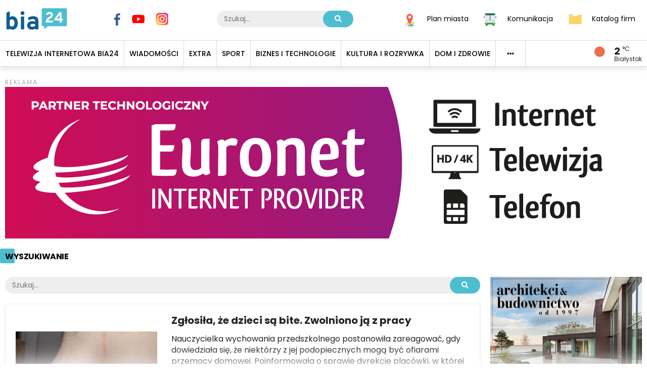

--- FILE ---
content_type: text/html;charset=utf8
request_url: https://bia24.pl/rest/ads/R0
body_size: 568
content:
<!DOCTYPE html><html lang="PL-pl" ><head><base href="https://market.bia24.pl"/>  <link rel="stylesheet" href="/assets/css/app.css"></head><body><div style="position:relative;width:100%;"><img style="margin: 0 auto; display:block;max-width:100%" src="/MEDIA/euronet 1260x300px.png?amp;w=1260&amp;h=300&amp;zc=1" alt="bia24 rek"/><a href="http://www.euro-net.pl/?&amp;utm_source=Bia24.pl&amp;utm_campaign=baner_bia24&amp;utm_medium=Kampania_banerowa" style="width:100%; height:100%;position:absolute; top:0; left:0;" target="_blank"></a></div></body></html>

--- FILE ---
content_type: text/plain
request_url: https://www.google-analytics.com/j/collect?v=1&_v=j102&a=1398245086&t=pageview&_s=1&dl=https%3A%2F%2Fbia24.pl%2Fszukaj%3Ftag%3Dprzemoc&ul=en-us%40posix&dt=Wyszukiwanie%3A%20przemoc%20-%20Bia24.pl&sr=1280x720&vp=1280x720&_u=YGBAgAABAAAAAC~&jid=146011315&gjid=830190627&cid=1753971693.1766060627&tid=UA-85633822-2&_gid=1425021955.1766060627&_slc=1&gtm=45He5ca1n71T97LMDza200&gcd=13l3l3l3l1l1&dma=0&tag_exp=103116026~103200004~104527907~104528500~104684208~104684211~105391253~115583767~115616985~115938465~115938468~116184927~116184929~116251938~116251940~116682876&z=1295267548
body_size: -448
content:
2,cG-SM7GMSR3M4

--- FILE ---
content_type: application/javascript; charset=UTF-8
request_url: https://bia24.pl/_nuxt/61f0288.js
body_size: 292474
content:
/*! For license information please see LICENSES */
(window.webpackJsonp=window.webpackJsonp||[]).push([[22],Array(25).concat([function(t,e,n){"use strict";(function(t,r){function o(t){return(o="function"==typeof Symbol&&"symbol"==typeof Symbol.iterator?function(t){return typeof t}:function(t){return t&&"function"==typeof Symbol&&t.constructor===Symbol&&t!==Symbol.prototype?"symbol":typeof t})(t)}function c(t,e){for(var i=0;i<e.length;i++){var n=e[i];n.enumerable=n.enumerable||!1,n.configurable=!0,"value"in n&&(n.writable=!0),Object.defineProperty(t,n.key,n)}}function l(t,e,n){return e in t?Object.defineProperty(t,e,{value:n,enumerable:!0,configurable:!0,writable:!0}):t[e]=n,t}function d(t){for(var i=1;i<arguments.length;i++){var source=null!=arguments[i]?arguments[i]:{},e=Object.keys(source);"function"==typeof Object.getOwnPropertySymbols&&(e=e.concat(Object.getOwnPropertySymbols(source).filter((function(t){return Object.getOwnPropertyDescriptor(source,t).enumerable})))),e.forEach((function(e){l(t,e,source[e])}))}return t}function h(t,i){return function(t){if(Array.isArray(t))return t}(t)||function(t,i){var e=[],n=!0,r=!1,o=void 0;try{for(var c,l=t[Symbol.iterator]();!(n=(c=l.next()).done)&&(e.push(c.value),!i||e.length!==i);n=!0);}catch(t){r=!0,o=t}finally{try{n||null==l.return||l.return()}finally{if(r)throw o}}return e}(t,i)||function(){throw new TypeError("Invalid attempt to destructure non-iterable instance")}()}function f(t){return function(t){if(Array.isArray(t)){for(var i=0,e=new Array(t.length);i<t.length;i++)e[i]=t[i];return e}}(t)||function(t){if(Symbol.iterator in Object(t)||"[object Arguments]"===Object.prototype.toString.call(t))return Array.from(t)}(t)||function(){throw new TypeError("Invalid attempt to spread non-iterable instance")}()}n.d(e,"b",(function(){return Yt})),n.d(e,"a",(function(){return A})),n.d(e,"e",(function(){return text})),n.d(e,"c",(function(){return Vt})),n.d(e,"d",(function(){return Ht}));var v=function(){},m={},y={},w={mark:v,measure:v};try{"undefined"!=typeof window&&(m=window),"undefined"!=typeof document&&(y=document),"undefined"!=typeof MutationObserver&&MutationObserver,"undefined"!=typeof performance&&(w=performance)}catch(t){}var O=(m.navigator||{}).userAgent,x=void 0===O?"":O,j=m,_=y,k=w,S=(j.document,!!_.documentElement&&!!_.head&&"function"==typeof _.addEventListener&&"function"==typeof _.createElement),D=~x.indexOf("MSIE")||~x.indexOf("Trident/"),T="svg-inline--fa",P="data-fa-i2svg",C=(function(){try{}catch(t){return!1}}(),[1,2,3,4,5,6,7,8,9,10]),E=C.concat([11,12,13,14,15,16,17,18,19,20]),M={GROUP:"group",SWAP_OPACITY:"swap-opacity",PRIMARY:"primary",SECONDARY:"secondary"},I=(["xs","sm","lg","fw","ul","li","border","pull-left","pull-right","spin","pulse","rotate-90","rotate-180","rotate-270","flip-horizontal","flip-vertical","flip-both","stack","stack-1x","stack-2x","inverse","layers","layers-text","layers-counter",M.GROUP,M.SWAP_OPACITY,M.PRIMARY,M.SECONDARY].concat(C.map((function(t){return"".concat(t,"x")}))).concat(E.map((function(t){return"w-".concat(t)}))),j.FontAwesomeConfig||{});if(_&&"function"==typeof _.querySelector){[["data-family-prefix","familyPrefix"],["data-replacement-class","replacementClass"],["data-auto-replace-svg","autoReplaceSvg"],["data-auto-add-css","autoAddCss"],["data-auto-a11y","autoA11y"],["data-search-pseudo-elements","searchPseudoElements"],["data-observe-mutations","observeMutations"],["data-mutate-approach","mutateApproach"],["data-keep-original-source","keepOriginalSource"],["data-measure-performance","measurePerformance"],["data-show-missing-icons","showMissingIcons"]].forEach((function(t){var e=h(t,2),n=e[0],r=e[1],o=function(t){return""===t||"false"!==t&&("true"===t||t)}(function(t){var element=_.querySelector("script["+t+"]");if(element)return element.getAttribute(t)}(n));null!=o&&(I[r]=o)}))}var $=d({},{familyPrefix:"fa",replacementClass:T,autoReplaceSvg:!0,autoAddCss:!0,autoA11y:!0,searchPseudoElements:!1,observeMutations:!0,mutateApproach:"async",keepOriginalSource:!0,measurePerformance:!1,showMissingIcons:!0},I);$.autoReplaceSvg||($.observeMutations=!1);var A=d({},$);j.FontAwesomeConfig=A;var B=j||{};B.___FONT_AWESOME___||(B.___FONT_AWESOME___={}),B.___FONT_AWESOME___.styles||(B.___FONT_AWESOME___.styles={}),B.___FONT_AWESOME___.hooks||(B.___FONT_AWESOME___.hooks={}),B.___FONT_AWESOME___.shims||(B.___FONT_AWESOME___.shims=[]);var L=B.___FONT_AWESOME___,F=[];S&&((_.documentElement.doScroll?/^loaded|^c/:/^loaded|^i|^c/).test(_.readyState)||_.addEventListener("DOMContentLoaded",(function t(){_.removeEventListener("DOMContentLoaded",t),1,F.map((function(t){return t()}))})));var z,N="pending",V="settled",R="fulfilled",H="rejected",Y=function(){},W=void 0!==t&&void 0!==t.process&&"function"==typeof t.process.emit,U=void 0===r?setTimeout:r,G=[];function Z(){for(var i=0;i<G.length;i++)G[i][0](G[i][1]);G=[],z=!1}function X(t,e){G.push([t,e]),z||(z=!0,U(Z,0))}function K(t){var e=t.owner,n=e._state,r=e._data,o=t[n],c=t.then;if("function"==typeof o){n=R;try{r=o(r)}catch(t){et(c,t)}}J(c,r)||(n===R&&Q(c,r),n===H&&et(c,r))}function J(t,e){var n;try{if(t===e)throw new TypeError("A promises callback cannot return that same promise.");if(e&&("function"==typeof e||"object"===o(e))){var r=e.then;if("function"==typeof r)return r.call(e,(function(r){n||(n=!0,e===r?tt(t,r):Q(t,r))}),(function(e){n||(n=!0,et(t,e))})),!0}}catch(e){return n||et(t,e),!0}return!1}function Q(t,e){t!==e&&J(t,e)||tt(t,e)}function tt(t,e){t._state===N&&(t._state=V,t._data=e,X(it,t))}function et(t,e){t._state===N&&(t._state=V,t._data=e,X(ot,t))}function nt(t){t._then=t._then.forEach(K)}function it(t){t._state=R,nt(t)}function ot(e){e._state=H,nt(e),!e._handled&&W&&t.process.emit("unhandledRejection",e._data,e)}function at(e){t.process.emit("rejectionHandled",e)}function st(t){if("function"!=typeof t)throw new TypeError("Promise resolver "+t+" is not a function");if(this instanceof st==!1)throw new TypeError("Failed to construct 'Promise': Please use the 'new' operator, this object constructor cannot be called as a function.");this._then=[],function(t,e){function n(t){et(e,t)}try{t((function(t){Q(e,t)}),n)}catch(t){n(t)}}(t,this)}st.prototype={constructor:st,_state:N,_then:null,_data:void 0,_handled:!1,then:function(t,e){var n={owner:this,then:new this.constructor(Y),fulfilled:t,rejected:e};return!e&&!t||this._handled||(this._handled=!0,this._state===H&&W&&X(at,this)),this._state===R||this._state===H?X(K,n):this._then.push(n),n.then},catch:function(t){return this.then(null,t)}},st.all=function(t){if(!Array.isArray(t))throw new TypeError("You must pass an array to Promise.all().");return new st((function(e,n){var r=[],o=0;function c(t){return o++,function(n){r[t]=n,--o||e(r)}}for(var l,i=0;i<t.length;i++)(l=t[i])&&"function"==typeof l.then?l.then(c(i),n):r[i]=l;o||e(r)}))},st.race=function(t){if(!Array.isArray(t))throw new TypeError("You must pass an array to Promise.race().");return new st((function(e,n){for(var r,i=0;i<t.length;i++)(r=t[i])&&"function"==typeof r.then?r.then(e,n):e(r)}))},st.resolve=function(t){return t&&"object"===o(t)&&t.constructor===st?t:new st((function(e){e(t)}))},st.reject=function(t){return new st((function(e,n){n(t)}))};var ct=16,lt={size:16,x:0,y:0,rotate:0,flipX:!1,flipY:!1};function ut(t){if(t&&S){var style=_.createElement("style");style.setAttribute("type","text/css"),style.innerHTML=t;for(var e=_.head.childNodes,n=null,i=e.length-1;i>-1;i--){var r=e[i],o=(r.tagName||"").toUpperCase();["STYLE","LINK"].indexOf(o)>-1&&(n=r)}return _.head.insertBefore(style,n),t}}function ht(){for(var t=12,e="";t-- >0;)e+="0123456789abcdefghijklmnopqrstuvwxyzABCDEFGHIJKLMNOPQRSTUVWXYZ"[62*Math.random()|0];return e}function ft(t){return"".concat(t).replace(/&/g,"&amp;").replace(/"/g,"&quot;").replace(/'/g,"&#39;").replace(/</g,"&lt;").replace(/>/g,"&gt;")}function pt(t){return Object.keys(t||{}).reduce((function(e,n){return e+"".concat(n,": ").concat(t[n],";")}),"")}function vt(t){return t.size!==lt.size||t.x!==lt.x||t.y!==lt.y||t.rotate!==lt.rotate||t.flipX||t.flipY}function mt(t){var e=t.transform,n=t.containerWidth,r=t.iconWidth,o={transform:"translate(".concat(n/2," 256)")},c="translate(".concat(32*e.x,", ").concat(32*e.y,") "),l="scale(".concat(e.size/16*(e.flipX?-1:1),", ").concat(e.size/16*(e.flipY?-1:1),") "),d="rotate(".concat(e.rotate," 0 0)");return{outer:o,inner:{transform:"".concat(c," ").concat(l," ").concat(d)},path:{transform:"translate(".concat(r/2*-1," -256)")}}}var bt={x:0,y:0,width:"100%",height:"100%"};function gt(t){var e=!(arguments.length>1&&void 0!==arguments[1])||arguments[1];return t.attributes&&(t.attributes.fill||e)&&(t.attributes.fill="black"),t}function yt(t){var e=t.icons,main=e.main,mask=e.mask,n=t.prefix,r=t.iconName,o=t.transform,symbol=t.symbol,title=t.title,c=t.maskId,l=t.titleId,h=t.extra,f=t.watchable,v=void 0!==f&&f,m=mask.found?mask:main,y=m.width,w=m.height,O="fak"===n,x=O?"":"fa-w-".concat(Math.ceil(y/w*16)),j=[A.replacementClass,r?"".concat(A.familyPrefix,"-").concat(r):"",x].filter((function(t){return-1===h.classes.indexOf(t)})).filter((function(t){return""!==t||!!t})).concat(h.classes).join(" "),content={children:[],attributes:d({},h.attributes,{"data-prefix":n,"data-icon":r,class:j,role:h.attributes.role||"img",xmlns:"http://www.w3.org/2000/svg",viewBox:"0 0 ".concat(y," ").concat(w)})},_=O&&!~h.classes.indexOf("fa-fw")?{width:"".concat(y/w*16*.0625,"em")}:{};v&&(content.attributes[P]=""),title&&content.children.push({tag:"title",attributes:{id:content.attributes["aria-labelledby"]||"title-".concat(l||ht())},children:[title]});var k=d({},content,{prefix:n,iconName:r,main:main,mask:mask,maskId:c,transform:o,symbol:symbol,styles:d({},_,h.styles)}),S=mask.found&&main.found?function(t){var e,n=t.children,r=t.attributes,main=t.main,mask=t.mask,o=t.maskId,c=t.transform,l=main.width,h=main.icon,f=mask.width,v=mask.icon,m=mt({transform:c,containerWidth:f,iconWidth:l}),y={tag:"rect",attributes:d({},bt,{fill:"white"})},w=h.children?{children:h.children.map(gt)}:{},O={tag:"g",attributes:d({},m.inner),children:[gt(d({tag:h.tag,attributes:d({},h.attributes,m.path)},w))]},x={tag:"g",attributes:d({},m.outer),children:[O]},j="mask-".concat(o||ht()),_="clip-".concat(o||ht()),k={tag:"mask",attributes:d({},bt,{id:j,maskUnits:"userSpaceOnUse",maskContentUnits:"userSpaceOnUse"}),children:[y,x]},defs={tag:"defs",children:[{tag:"clipPath",attributes:{id:_},children:(e=v,"g"===e.tag?e.children:[e])},k]};return n.push(defs,{tag:"rect",attributes:d({fill:"currentColor","clip-path":"url(#".concat(_,")"),mask:"url(#".concat(j,")")},bt)}),{children:n,attributes:r}}(k):function(t){var e=t.children,n=t.attributes,main=t.main,r=t.transform,o=pt(t.styles);if(o.length>0&&(n.style=o),vt(r)){var c=mt({transform:r,containerWidth:main.width,iconWidth:main.width});e.push({tag:"g",attributes:d({},c.outer),children:[{tag:"g",attributes:d({},c.inner),children:[{tag:main.icon.tag,children:main.icon.children,attributes:d({},main.icon.attributes,c.path)}]}]})}else e.push(main.icon);return{children:e,attributes:n}}(k),D=S.children,T=S.attributes;return k.children=D,k.attributes=T,symbol?function(t){var e=t.prefix,n=t.iconName,r=t.children,o=t.attributes,symbol=t.symbol;return[{tag:"svg",attributes:{style:"display: none;"},children:[{tag:"symbol",attributes:d({},o,{id:!0===symbol?"".concat(e,"-").concat(A.familyPrefix,"-").concat(n):symbol}),children:r}]}]}(k):function(t){var e=t.children,main=t.main,mask=t.mask,n=t.attributes,r=t.styles,o=t.transform;if(vt(o)&&main.found&&!mask.found){var c={x:main.width/main.height/2,y:.5};n.style=pt(d({},r,{"transform-origin":"".concat(c.x+o.x/16,"em ").concat(c.y+o.y/16,"em")}))}return[{tag:"svg",attributes:n,children:e}]}(k)}function wt(t){var content=t.content,e=t.width,n=t.height,r=t.transform,title=t.title,o=t.extra,c=t.watchable,l=void 0!==c&&c,h=d({},o.attributes,title?{title:title}:{},{class:o.classes.join(" ")});l&&(h[P]="");var f=d({},o.styles);vt(r)&&(f.transform=function(t){var e=t.transform,n=t.width,r=void 0===n?16:n,o=t.height,c=void 0===o?16:o,l=t.startCentered,d=void 0!==l&&l,h="";return h+=d&&D?"translate(".concat(e.x/ct-r/2,"em, ").concat(e.y/ct-c/2,"em) "):d?"translate(calc(-50% + ".concat(e.x/ct,"em), calc(-50% + ").concat(e.y/ct,"em)) "):"translate(".concat(e.x/ct,"em, ").concat(e.y/ct,"em) "),h+="scale(".concat(e.size/ct*(e.flipX?-1:1),", ").concat(e.size/ct*(e.flipY?-1:1),") "),h+"rotate(".concat(e.rotate,"deg) ")}({transform:r,startCentered:!0,width:e,height:n}),f["-webkit-transform"]=f.transform);var v=pt(f);v.length>0&&(h.style=v);var m=[];return m.push({tag:"span",attributes:h,children:[content]}),title&&m.push({tag:"span",attributes:{class:"sr-only"},children:[title]}),m}var Ot=function(){},xt=(A.measurePerformance&&k&&k.mark&&k.measure,function(t,e,n,r){var i,o,c,l=Object.keys(t),d=l.length,h=void 0!==r?function(t,e){return function(a,b,n,r){return t.call(e,a,b,n,r)}}(e,r):e;for(void 0===n?(i=1,c=t[l[0]]):(i=0,c=n);i<d;i++)c=h(c,t[o=l[i]],o,t);return c});function jt(t,e){var n=arguments.length>2&&void 0!==arguments[2]?arguments[2]:{},r=n.skipHooks,o=void 0!==r&&r,c=Object.keys(e).reduce((function(t,n){var r=e[n];return!!r.icon?t[r.iconName]=r.icon:t[n]=r,t}),{});"function"!=typeof L.hooks.addPack||o?L.styles[t]=d({},L.styles[t]||{},c):L.hooks.addPack(t,c),"fas"===t&&jt("fa",e)}var _t=L.styles,kt=L.shims,St=function(){var t=function(t){return xt(_t,(function(e,style,n){return e[n]=xt(style,t,{}),e}),{})};t((function(t,e,n){return e[3]&&(t[e[3]]=n),t})),t((function(t,e,n){var r=e[2];return t[n]=n,r.forEach((function(e){t[e]=n})),t}));var e="far"in _t;xt(kt,(function(t,n){var r=n[0],o=n[1],c=n[2];return"far"!==o||e||(o="fas"),t[r]={prefix:o,iconName:c},t}),{})};St();L.styles;function Dt(t,e,n){if(t&&t[e]&&t[e][n])return{prefix:e,iconName:n,icon:t[e][n]}}function Tt(t){var e=t.tag,n=t.attributes,r=void 0===n?{}:n,o=t.children,c=void 0===o?[]:o;return"string"==typeof t?ft(t):"<".concat(e," ").concat(function(t){return Object.keys(t||{}).reduce((function(e,n){return e+"".concat(n,'="').concat(ft(t[n]),'" ')}),"").trim()}(r),">").concat(c.map(Tt).join(""),"</").concat(e,">")}var Pt=function(t){var e={size:16,x:0,y:0,flipX:!1,flipY:!1,rotate:0};return t?t.toLowerCase().split(" ").reduce((function(t,e){var n=e.toLowerCase().split("-"),r=n[0],o=n.slice(1).join("-");if(r&&"h"===o)return t.flipX=!0,t;if(r&&"v"===o)return t.flipY=!0,t;if(o=parseFloat(o),isNaN(o))return t;switch(r){case"grow":t.size=t.size+o;break;case"shrink":t.size=t.size-o;break;case"left":t.x=t.x-o;break;case"right":t.x=t.x+o;break;case"up":t.y=t.y-o;break;case"down":t.y=t.y+o;break;case"rotate":t.rotate=t.rotate+o}return t}),e):e};function Ct(t){this.name="MissingIcon",this.message=t||"Icon unavailable",this.stack=(new Error).stack}Ct.prototype=Object.create(Error.prototype),Ct.prototype.constructor=Ct;var Et={fill:"currentColor"},Mt={attributeType:"XML",repeatCount:"indefinite",dur:"2s"},It={tag:"path",attributes:d({},Et,{d:"M156.5,447.7l-12.6,29.5c-18.7-9.5-35.9-21.2-51.5-34.9l22.7-22.7C127.6,430.5,141.5,440,156.5,447.7z M40.6,272H8.5 c1.4,21.2,5.4,41.7,11.7,61.1L50,321.2C45.1,305.5,41.8,289,40.6,272z M40.6,240c1.4-18.8,5.2-37,11.1-54.1l-29.5-12.6 C14.7,194.3,10,216.7,8.5,240H40.6z M64.3,156.5c7.8-14.9,17.2-28.8,28.1-41.5L69.7,92.3c-13.7,15.6-25.5,32.8-34.9,51.5 L64.3,156.5z M397,419.6c-13.9,12-29.4,22.3-46.1,30.4l11.9,29.8c20.7-9.9,39.8-22.6,56.9-37.6L397,419.6z M115,92.4 c13.9-12,29.4-22.3,46.1-30.4l-11.9-29.8c-20.7,9.9-39.8,22.6-56.8,37.6L115,92.4z M447.7,355.5c-7.8,14.9-17.2,28.8-28.1,41.5 l22.7,22.7c13.7-15.6,25.5-32.9,34.9-51.5L447.7,355.5z M471.4,272c-1.4,18.8-5.2,37-11.1,54.1l29.5,12.6 c7.5-21.1,12.2-43.5,13.6-66.8H471.4z M321.2,462c-15.7,5-32.2,8.2-49.2,9.4v32.1c21.2-1.4,41.7-5.4,61.1-11.7L321.2,462z M240,471.4c-18.8-1.4-37-5.2-54.1-11.1l-12.6,29.5c21.1,7.5,43.5,12.2,66.8,13.6V471.4z M462,190.8c5,15.7,8.2,32.2,9.4,49.2h32.1 c-1.4-21.2-5.4-41.7-11.7-61.1L462,190.8z M92.4,397c-12-13.9-22.3-29.4-30.4-46.1l-29.8,11.9c9.9,20.7,22.6,39.8,37.6,56.9 L92.4,397z M272,40.6c18.8,1.4,36.9,5.2,54.1,11.1l12.6-29.5C317.7,14.7,295.3,10,272,8.5V40.6z M190.8,50 c15.7-5,32.2-8.2,49.2-9.4V8.5c-21.2,1.4-41.7,5.4-61.1,11.7L190.8,50z M442.3,92.3L419.6,115c12,13.9,22.3,29.4,30.5,46.1 l29.8-11.9C470,128.5,457.3,109.4,442.3,92.3z M397,92.4l22.7-22.7c-15.6-13.7-32.8-25.5-51.5-34.9l-12.6,29.5 C370.4,72.1,384.4,81.5,397,92.4z"})},$t=d({},Mt,{attributeName:"opacity"});d({},Et,{cx:"256",cy:"364",r:"28"}),d({},Mt,{attributeName:"r",values:"28;14;28;28;14;28;"}),d({},$t,{values:"1;0;1;1;0;1;"}),d({},Et,{opacity:"1",d:"M263.7,312h-16c-6.6,0-12-5.4-12-12c0-71,77.4-63.9,77.4-107.8c0-20-17.8-40.2-57.4-40.2c-29.1,0-44.3,9.6-59.2,28.7 c-3.9,5-11.1,6-16.2,2.4l-13.1-9.2c-5.6-3.9-6.9-11.8-2.6-17.2c21.2-27.2,46.4-44.7,91.2-44.7c52.3,0,97.4,29.8,97.4,80.2 c0,67.6-77.4,63.5-77.4,107.8C275.7,306.6,270.3,312,263.7,312z"}),d({},$t,{values:"1;0;0;0;0;1;"}),d({},Et,{opacity:"0",d:"M232.5,134.5l7,168c0.3,6.4,5.6,11.5,12,11.5h9c6.4,0,11.7-5.1,12-11.5l7-168c0.3-6.8-5.2-12.5-12-12.5h-23 C237.7,122,232.2,127.7,232.5,134.5z"}),d({},$t,{values:"0;0;1;1;0;0;"}),L.styles;function At(t){var e=t[0],n=t[1],r=h(t.slice(4),1)[0];return{found:!0,width:e,height:n,icon:Array.isArray(r)?{tag:"g",attributes:{class:"".concat(A.familyPrefix,"-").concat(M.GROUP)},children:[{tag:"path",attributes:{class:"".concat(A.familyPrefix,"-").concat(M.SECONDARY),fill:"currentColor",d:r[0]}},{tag:"path",attributes:{class:"".concat(A.familyPrefix,"-").concat(M.PRIMARY),fill:"currentColor",d:r[1]}}]}:{tag:"path",attributes:{fill:"currentColor",d:r}}}}L.styles;function Bt(){var t="fa",e=T,n=A.familyPrefix,r=A.replacementClass,s='svg:not(:root).svg-inline--fa {\n  overflow: visible;\n}\n\n.svg-inline--fa {\n  display: inline-block;\n  font-size: inherit;\n  height: 1em;\n  overflow: visible;\n  vertical-align: -0.125em;\n}\n.svg-inline--fa.fa-lg {\n  vertical-align: -0.225em;\n}\n.svg-inline--fa.fa-w-1 {\n  width: 0.0625em;\n}\n.svg-inline--fa.fa-w-2 {\n  width: 0.125em;\n}\n.svg-inline--fa.fa-w-3 {\n  width: 0.1875em;\n}\n.svg-inline--fa.fa-w-4 {\n  width: 0.25em;\n}\n.svg-inline--fa.fa-w-5 {\n  width: 0.3125em;\n}\n.svg-inline--fa.fa-w-6 {\n  width: 0.375em;\n}\n.svg-inline--fa.fa-w-7 {\n  width: 0.4375em;\n}\n.svg-inline--fa.fa-w-8 {\n  width: 0.5em;\n}\n.svg-inline--fa.fa-w-9 {\n  width: 0.5625em;\n}\n.svg-inline--fa.fa-w-10 {\n  width: 0.625em;\n}\n.svg-inline--fa.fa-w-11 {\n  width: 0.6875em;\n}\n.svg-inline--fa.fa-w-12 {\n  width: 0.75em;\n}\n.svg-inline--fa.fa-w-13 {\n  width: 0.8125em;\n}\n.svg-inline--fa.fa-w-14 {\n  width: 0.875em;\n}\n.svg-inline--fa.fa-w-15 {\n  width: 0.9375em;\n}\n.svg-inline--fa.fa-w-16 {\n  width: 1em;\n}\n.svg-inline--fa.fa-w-17 {\n  width: 1.0625em;\n}\n.svg-inline--fa.fa-w-18 {\n  width: 1.125em;\n}\n.svg-inline--fa.fa-w-19 {\n  width: 1.1875em;\n}\n.svg-inline--fa.fa-w-20 {\n  width: 1.25em;\n}\n.svg-inline--fa.fa-pull-left {\n  margin-right: 0.3em;\n  width: auto;\n}\n.svg-inline--fa.fa-pull-right {\n  margin-left: 0.3em;\n  width: auto;\n}\n.svg-inline--fa.fa-border {\n  height: 1.5em;\n}\n.svg-inline--fa.fa-li {\n  width: 2em;\n}\n.svg-inline--fa.fa-fw {\n  width: 1.25em;\n}\n\n.fa-layers svg.svg-inline--fa {\n  bottom: 0;\n  left: 0;\n  margin: auto;\n  position: absolute;\n  right: 0;\n  top: 0;\n}\n\n.fa-layers {\n  display: inline-block;\n  height: 1em;\n  position: relative;\n  text-align: center;\n  vertical-align: -0.125em;\n  width: 1em;\n}\n.fa-layers svg.svg-inline--fa {\n  -webkit-transform-origin: center center;\n          transform-origin: center center;\n}\n\n.fa-layers-counter, .fa-layers-text {\n  display: inline-block;\n  position: absolute;\n  text-align: center;\n}\n\n.fa-layers-text {\n  left: 50%;\n  top: 50%;\n  -webkit-transform: translate(-50%, -50%);\n          transform: translate(-50%, -50%);\n  -webkit-transform-origin: center center;\n          transform-origin: center center;\n}\n\n.fa-layers-counter {\n  background-color: #ff253a;\n  border-radius: 1em;\n  -webkit-box-sizing: border-box;\n          box-sizing: border-box;\n  color: #fff;\n  height: 1.5em;\n  line-height: 1;\n  max-width: 5em;\n  min-width: 1.5em;\n  overflow: hidden;\n  padding: 0.25em;\n  right: 0;\n  text-overflow: ellipsis;\n  top: 0;\n  -webkit-transform: scale(0.25);\n          transform: scale(0.25);\n  -webkit-transform-origin: top right;\n          transform-origin: top right;\n}\n\n.fa-layers-bottom-right {\n  bottom: 0;\n  right: 0;\n  top: auto;\n  -webkit-transform: scale(0.25);\n          transform: scale(0.25);\n  -webkit-transform-origin: bottom right;\n          transform-origin: bottom right;\n}\n\n.fa-layers-bottom-left {\n  bottom: 0;\n  left: 0;\n  right: auto;\n  top: auto;\n  -webkit-transform: scale(0.25);\n          transform: scale(0.25);\n  -webkit-transform-origin: bottom left;\n          transform-origin: bottom left;\n}\n\n.fa-layers-top-right {\n  right: 0;\n  top: 0;\n  -webkit-transform: scale(0.25);\n          transform: scale(0.25);\n  -webkit-transform-origin: top right;\n          transform-origin: top right;\n}\n\n.fa-layers-top-left {\n  left: 0;\n  right: auto;\n  top: 0;\n  -webkit-transform: scale(0.25);\n          transform: scale(0.25);\n  -webkit-transform-origin: top left;\n          transform-origin: top left;\n}\n\n.fa-lg {\n  font-size: 1.3333333333em;\n  line-height: 0.75em;\n  vertical-align: -0.0667em;\n}\n\n.fa-xs {\n  font-size: 0.75em;\n}\n\n.fa-sm {\n  font-size: 0.875em;\n}\n\n.fa-1x {\n  font-size: 1em;\n}\n\n.fa-2x {\n  font-size: 2em;\n}\n\n.fa-3x {\n  font-size: 3em;\n}\n\n.fa-4x {\n  font-size: 4em;\n}\n\n.fa-5x {\n  font-size: 5em;\n}\n\n.fa-6x {\n  font-size: 6em;\n}\n\n.fa-7x {\n  font-size: 7em;\n}\n\n.fa-8x {\n  font-size: 8em;\n}\n\n.fa-9x {\n  font-size: 9em;\n}\n\n.fa-10x {\n  font-size: 10em;\n}\n\n.fa-fw {\n  text-align: center;\n  width: 1.25em;\n}\n\n.fa-ul {\n  list-style-type: none;\n  margin-left: 2.5em;\n  padding-left: 0;\n}\n.fa-ul > li {\n  position: relative;\n}\n\n.fa-li {\n  left: -2em;\n  position: absolute;\n  text-align: center;\n  width: 2em;\n  line-height: inherit;\n}\n\n.fa-border {\n  border: solid 0.08em #eee;\n  border-radius: 0.1em;\n  padding: 0.2em 0.25em 0.15em;\n}\n\n.fa-pull-left {\n  float: left;\n}\n\n.fa-pull-right {\n  float: right;\n}\n\n.fa.fa-pull-left,\n.fas.fa-pull-left,\n.far.fa-pull-left,\n.fal.fa-pull-left,\n.fab.fa-pull-left {\n  margin-right: 0.3em;\n}\n.fa.fa-pull-right,\n.fas.fa-pull-right,\n.far.fa-pull-right,\n.fal.fa-pull-right,\n.fab.fa-pull-right {\n  margin-left: 0.3em;\n}\n\n.fa-spin {\n  -webkit-animation: fa-spin 2s infinite linear;\n          animation: fa-spin 2s infinite linear;\n}\n\n.fa-pulse {\n  -webkit-animation: fa-spin 1s infinite steps(8);\n          animation: fa-spin 1s infinite steps(8);\n}\n\n@-webkit-keyframes fa-spin {\n  0% {\n    -webkit-transform: rotate(0deg);\n            transform: rotate(0deg);\n  }\n  100% {\n    -webkit-transform: rotate(360deg);\n            transform: rotate(360deg);\n  }\n}\n\n@keyframes fa-spin {\n  0% {\n    -webkit-transform: rotate(0deg);\n            transform: rotate(0deg);\n  }\n  100% {\n    -webkit-transform: rotate(360deg);\n            transform: rotate(360deg);\n  }\n}\n.fa-rotate-90 {\n  -ms-filter: "progid:DXImageTransform.Microsoft.BasicImage(rotation=1)";\n  -webkit-transform: rotate(90deg);\n          transform: rotate(90deg);\n}\n\n.fa-rotate-180 {\n  -ms-filter: "progid:DXImageTransform.Microsoft.BasicImage(rotation=2)";\n  -webkit-transform: rotate(180deg);\n          transform: rotate(180deg);\n}\n\n.fa-rotate-270 {\n  -ms-filter: "progid:DXImageTransform.Microsoft.BasicImage(rotation=3)";\n  -webkit-transform: rotate(270deg);\n          transform: rotate(270deg);\n}\n\n.fa-flip-horizontal {\n  -ms-filter: "progid:DXImageTransform.Microsoft.BasicImage(rotation=0, mirror=1)";\n  -webkit-transform: scale(-1, 1);\n          transform: scale(-1, 1);\n}\n\n.fa-flip-vertical {\n  -ms-filter: "progid:DXImageTransform.Microsoft.BasicImage(rotation=2, mirror=1)";\n  -webkit-transform: scale(1, -1);\n          transform: scale(1, -1);\n}\n\n.fa-flip-both, .fa-flip-horizontal.fa-flip-vertical {\n  -ms-filter: "progid:DXImageTransform.Microsoft.BasicImage(rotation=2, mirror=1)";\n  -webkit-transform: scale(-1, -1);\n          transform: scale(-1, -1);\n}\n\n:root .fa-rotate-90,\n:root .fa-rotate-180,\n:root .fa-rotate-270,\n:root .fa-flip-horizontal,\n:root .fa-flip-vertical,\n:root .fa-flip-both {\n  -webkit-filter: none;\n          filter: none;\n}\n\n.fa-stack {\n  display: inline-block;\n  height: 2em;\n  position: relative;\n  width: 2.5em;\n}\n\n.fa-stack-1x,\n.fa-stack-2x {\n  bottom: 0;\n  left: 0;\n  margin: auto;\n  position: absolute;\n  right: 0;\n  top: 0;\n}\n\n.svg-inline--fa.fa-stack-1x {\n  height: 1em;\n  width: 1.25em;\n}\n.svg-inline--fa.fa-stack-2x {\n  height: 2em;\n  width: 2.5em;\n}\n\n.fa-inverse {\n  color: #fff;\n}\n\n.sr-only {\n  border: 0;\n  clip: rect(0, 0, 0, 0);\n  height: 1px;\n  margin: -1px;\n  overflow: hidden;\n  padding: 0;\n  position: absolute;\n  width: 1px;\n}\n\n.sr-only-focusable:active, .sr-only-focusable:focus {\n  clip: auto;\n  height: auto;\n  margin: 0;\n  overflow: visible;\n  position: static;\n  width: auto;\n}\n\n.svg-inline--fa .fa-primary {\n  fill: var(--fa-primary-color, currentColor);\n  opacity: 1;\n  opacity: var(--fa-primary-opacity, 1);\n}\n\n.svg-inline--fa .fa-secondary {\n  fill: var(--fa-secondary-color, currentColor);\n  opacity: 0.4;\n  opacity: var(--fa-secondary-opacity, 0.4);\n}\n\n.svg-inline--fa.fa-swap-opacity .fa-primary {\n  opacity: 0.4;\n  opacity: var(--fa-secondary-opacity, 0.4);\n}\n\n.svg-inline--fa.fa-swap-opacity .fa-secondary {\n  opacity: 1;\n  opacity: var(--fa-primary-opacity, 1);\n}\n\n.svg-inline--fa mask .fa-primary,\n.svg-inline--fa mask .fa-secondary {\n  fill: black;\n}\n\n.fad.fa-inverse {\n  color: #fff;\n}';if(n!==t||r!==e){var o=new RegExp("\\.".concat(t,"\\-"),"g"),c=new RegExp("\\--".concat(t,"\\-"),"g"),l=new RegExp("\\.".concat(e),"g");s=s.replace(o,".".concat(n,"-")).replace(c,"--".concat(n,"-")).replace(l,".".concat(r))}return s}function Lt(){A.autoAddCss&&!Rt&&(ut(Bt()),Rt=!0)}function Ft(t,e){return Object.defineProperty(t,"abstract",{get:e}),Object.defineProperty(t,"html",{get:function(){return t.abstract.map((function(a){return Tt(a)}))}}),Object.defineProperty(t,"node",{get:function(){if(S){var e=_.createElement("div");return e.innerHTML=t.html,e.children}}}),t}function zt(t){var e=t.prefix,n=void 0===e?"fa":e,r=t.iconName;if(r)return Dt(Vt.definitions,n,r)||Dt(L.styles,n,r)}var Nt,Vt=new(function(){function t(){!function(t,e){if(!(t instanceof e))throw new TypeError("Cannot call a class as a function")}(this,t),this.definitions={}}var e,n,r;return e=t,(n=[{key:"add",value:function(){for(var t=this,e=arguments.length,n=new Array(e),r=0;r<e;r++)n[r]=arguments[r];var o=n.reduce(this._pullDefinitions,{});Object.keys(o).forEach((function(e){t.definitions[e]=d({},t.definitions[e]||{},o[e]),jt(e,o[e]),St()}))}},{key:"reset",value:function(){this.definitions={}}},{key:"_pullDefinitions",value:function(t,e){var n=e.prefix&&e.iconName&&e.icon?{0:e}:e;return Object.keys(n).map((function(e){var r=n[e],o=r.prefix,c=r.iconName,l=r.icon;t[o]||(t[o]={}),t[o][c]=l})),t}}])&&c(e.prototype,n),r&&c(e,r),t}()),Rt=!1,Ht={transform:function(t){return Pt(t)}},Yt=(Nt=function(t){var e=arguments.length>1&&void 0!==arguments[1]?arguments[1]:{},n=e.transform,r=void 0===n?lt:n,o=e.symbol,symbol=void 0!==o&&o,c=e.mask,mask=void 0===c?null:c,l=e.maskId,h=void 0===l?null:l,f=e.title,title=void 0===f?null:f,v=e.titleId,m=void 0===v?null:v,y=e.classes,w=void 0===y?[]:y,O=e.attributes,x=void 0===O?{}:O,j=e.styles,_=void 0===j?{}:j;if(t){var k=t.prefix,S=t.iconName,D=t.icon;return Ft(d({type:"icon"},t),(function(){return Lt(),A.autoA11y&&(title?x["aria-labelledby"]="".concat(A.replacementClass,"-title-").concat(m||ht()):(x["aria-hidden"]="true",x.focusable="false")),yt({icons:{main:At(D),mask:mask?At(mask.icon):{found:!1,width:null,height:null,icon:{}}},prefix:k,iconName:S,transform:d({},lt,r),symbol:symbol,title:title,maskId:h,titleId:m,extra:{attributes:x,styles:_,classes:w}})}))}},function(t){var e=arguments.length>1&&void 0!==arguments[1]?arguments[1]:{},n=(t||{}).icon?t:zt(t||{}),mask=e.mask;return mask&&(mask=(mask||{}).icon?mask:zt(mask||{})),Nt(n,d({},e,{mask:mask}))}),text=function(content){var t=arguments.length>1&&void 0!==arguments[1]?arguments[1]:{},e=t.transform,n=void 0===e?lt:e,r=t.title,title=void 0===r?null:r,o=t.classes,c=void 0===o?[]:o,l=t.attributes,h=void 0===l?{}:l,v=t.styles,m=void 0===v?{}:v;return Ft({type:"text",content:content},(function(){return Lt(),wt({content:content,transform:d({},lt,n),title:title,extra:{attributes:h,styles:m,classes:["".concat(A.familyPrefix,"-layers-text")].concat(f(c))}})}))}}).call(this,n(58),n(250).setImmediate)},function(t,e,n){"use strict";t.exports=function(t){var e=[];return e.toString=function(){return this.map((function(e){var content=function(t,e){var content=t[1]||"",n=t[3];if(!n)return content;if(e&&"function"==typeof btoa){var r=(c=n,l=btoa(unescape(encodeURIComponent(JSON.stringify(c)))),data="sourceMappingURL=data:application/json;charset=utf-8;base64,".concat(l),"/*# ".concat(data," */")),o=n.sources.map((function(source){return"/*# sourceURL=".concat(n.sourceRoot||"").concat(source," */")}));return[content].concat(o).concat([r]).join("\n")}var c,l,data;return[content].join("\n")}(e,t);return e[2]?"@media ".concat(e[2]," {").concat(content,"}"):content})).join("")},e.i=function(t,n,r){"string"==typeof t&&(t=[[null,t,""]]);var o={};if(r)for(var i=0;i<this.length;i++){var c=this[i][0];null!=c&&(o[c]=!0)}for(var l=0;l<t.length;l++){var d=[].concat(t[l]);r&&o[d[0]]||(n&&(d[2]?d[2]="".concat(n," and ").concat(d[2]):d[2]=n),e.push(d))}},e}},function(t,e,n){"use strict";function r(t,e){for(var n=[],r={},i=0;i<e.length;i++){var o=e[i],c=o[0],l={id:t+":"+i,css:o[1],media:o[2],sourceMap:o[3]};r[c]?r[c].parts.push(l):n.push(r[c]={id:c,parts:[l]})}return n}n.r(e),n.d(e,"default",(function(){return w}));var o="undefined"!=typeof document;if("undefined"!=typeof DEBUG&&DEBUG&&!o)throw new Error("vue-style-loader cannot be used in a non-browser environment. Use { target: 'node' } in your Webpack config to indicate a server-rendering environment.");var c={},head=o&&(document.head||document.getElementsByTagName("head")[0]),l=null,d=0,h=!1,f=function(){},v=null,m="data-vue-ssr-id",y="undefined"!=typeof navigator&&/msie [6-9]\b/.test(navigator.userAgent.toLowerCase());function w(t,e,n,o){h=n,v=o||{};var l=r(t,e);return O(l),function(e){for(var n=[],i=0;i<l.length;i++){var o=l[i];(d=c[o.id]).refs--,n.push(d)}e?O(l=r(t,e)):l=[];for(i=0;i<n.length;i++){var d;if(0===(d=n[i]).refs){for(var h=0;h<d.parts.length;h++)d.parts[h]();delete c[d.id]}}}}function O(t){for(var i=0;i<t.length;i++){var e=t[i],n=c[e.id];if(n){n.refs++;for(var r=0;r<n.parts.length;r++)n.parts[r](e.parts[r]);for(;r<e.parts.length;r++)n.parts.push(j(e.parts[r]));n.parts.length>e.parts.length&&(n.parts.length=e.parts.length)}else{var o=[];for(r=0;r<e.parts.length;r++)o.push(j(e.parts[r]));c[e.id]={id:e.id,refs:1,parts:o}}}}function x(){var t=document.createElement("style");return t.type="text/css",head.appendChild(t),t}function j(t){var e,n,r=document.querySelector("style["+m+'~="'+t.id+'"]');if(r){if(h)return f;r.parentNode.removeChild(r)}if(y){var o=d++;r=l||(l=x()),e=S.bind(null,r,o,!1),n=S.bind(null,r,o,!0)}else r=x(),e=D.bind(null,r),n=function(){r.parentNode.removeChild(r)};return e(t),function(r){if(r){if(r.css===t.css&&r.media===t.media&&r.sourceMap===t.sourceMap)return;e(t=r)}else n()}}var _,k=(_=[],function(t,e){return _[t]=e,_.filter(Boolean).join("\n")});function S(t,e,n,r){var o=n?"":r.css;if(t.styleSheet)t.styleSheet.cssText=k(e,o);else{var c=document.createTextNode(o),l=t.childNodes;l[e]&&t.removeChild(l[e]),l.length?t.insertBefore(c,l[e]):t.appendChild(c)}}function D(t,e){var n=e.css,r=e.media,o=e.sourceMap;if(r&&t.setAttribute("media",r),v.ssrId&&t.setAttribute(m,e.id),o&&(n+="\n/*# sourceURL="+o.sources[0]+" */",n+="\n/*# sourceMappingURL=data:application/json;base64,"+btoa(unescape(encodeURIComponent(JSON.stringify(o))))+" */"),t.styleSheet)t.styleSheet.cssText=n;else{for(;t.firstChild;)t.removeChild(t.firstChild);t.appendChild(document.createTextNode(n))}}},,,,,,,function(t,e,n){"use strict";function r(t,e){for(var i=0;i<e.length;i++){var n=e[i];n.enumerable=n.enumerable||!1,n.configurable=!0,"value"in n&&(n.writable=!0),Object.defineProperty(t,n.key,n)}}function o(t,e,n){return e&&r(t.prototype,e),n&&r(t,n),t}function c(t,e){t.prototype=Object.create(e.prototype),t.prototype.constructor=t,t.__proto__=e}function l(t){return(l=Object.setPrototypeOf?Object.getPrototypeOf:function(t){return t.__proto__||Object.getPrototypeOf(t)})(t)}function d(t,p){return(d=Object.setPrototypeOf||function(t,p){return t.__proto__=p,t})(t,p)}function h(){if("undefined"==typeof Reflect||!Reflect.construct)return!1;if(Reflect.construct.sham)return!1;if("function"==typeof Proxy)return!0;try{return Date.prototype.toString.call(Reflect.construct(Date,[],(function(){}))),!0}catch(t){return!1}}function f(t,e,n){return(f=h()?Reflect.construct:function(t,e,n){var a=[null];a.push.apply(a,e);var r=new(Function.bind.apply(t,a));return n&&d(r,n.prototype),r}).apply(null,arguments)}function v(t){var e="function"==typeof Map?new Map:void 0;return(v=function(t){if(null===t||(n=t,-1===Function.toString.call(n).indexOf("[native code]")))return t;var n;if("function"!=typeof t)throw new TypeError("Super expression must either be null or a function");if(void 0!==e){if(e.has(t))return e.get(t);e.set(t,r)}function r(){return f(t,arguments,l(this).constructor)}return r.prototype=Object.create(t.prototype,{constructor:{value:r,enumerable:!1,writable:!0,configurable:!0}}),d(r,t)})(t)}function m(t,e){(null==e||e>t.length)&&(e=t.length);for(var i=0,n=new Array(e);i<e;i++)n[i]=t[i];return n}function y(t){var i=0;if("undefined"==typeof Symbol||null==t[Symbol.iterator]){if(Array.isArray(t)||(t=function(t,e){if(t){if("string"==typeof t)return m(t,e);var n=Object.prototype.toString.call(t).slice(8,-1);return"Object"===n&&t.constructor&&(n=t.constructor.name),"Map"===n||"Set"===n?Array.from(n):"Arguments"===n||/^(?:Ui|I)nt(?:8|16|32)(?:Clamped)?Array$/.test(n)?m(t,e):void 0}}(t)))return function(){return i>=t.length?{done:!0}:{done:!1,value:t[i++]}};throw new TypeError("Invalid attempt to iterate non-iterable instance.\nIn order to be iterable, non-array objects must have a [Symbol.iterator]() method.")}return(i=t[Symbol.iterator]()).next.bind(i)}Object.defineProperty(e,"__esModule",{value:!0});var w=function(t){function e(){return t.apply(this,arguments)||this}return c(e,t),e}(v(Error)),O=function(t){function e(e){return t.call(this,"Invalid DateTime: "+e.toMessage())||this}return c(e,t),e}(w),x=function(t){function e(e){return t.call(this,"Invalid Interval: "+e.toMessage())||this}return c(e,t),e}(w),j=function(t){function e(e){return t.call(this,"Invalid Duration: "+e.toMessage())||this}return c(e,t),e}(w),_=function(t){function e(){return t.apply(this,arguments)||this}return c(e,t),e}(w),k=function(t){function e(e){return t.call(this,"Invalid unit "+e)||this}return c(e,t),e}(w),S=function(t){function e(){return t.apply(this,arguments)||this}return c(e,t),e}(w),D=function(t){function e(){return t.call(this,"Zone is an abstract class")||this}return c(e,t),e}(w),T="numeric",s="short",P="long",C={year:T,month:T,day:T},E={year:T,month:s,day:T},M={year:T,month:s,day:T,weekday:s},I={year:T,month:P,day:T},$={year:T,month:P,day:T,weekday:P},A={hour:T,minute:T},B={hour:T,minute:T,second:T},L={hour:T,minute:T,second:T,timeZoneName:s},F={hour:T,minute:T,second:T,timeZoneName:P},z={hour:T,minute:T,hour12:!1},N={hour:T,minute:T,second:T,hour12:!1},V={hour:T,minute:T,second:T,hour12:!1,timeZoneName:s},R={hour:T,minute:T,second:T,hour12:!1,timeZoneName:P},H={year:T,month:T,day:T,hour:T,minute:T},Y={year:T,month:T,day:T,hour:T,minute:T,second:T},W={year:T,month:s,day:T,hour:T,minute:T},U={year:T,month:s,day:T,hour:T,minute:T,second:T},G={year:T,month:s,day:T,weekday:s,hour:T,minute:T},Z={year:T,month:P,day:T,hour:T,minute:T,timeZoneName:s},X={year:T,month:P,day:T,hour:T,minute:T,second:T,timeZoneName:s},K={year:T,month:P,day:T,weekday:P,hour:T,minute:T,timeZoneName:P},J={year:T,month:P,day:T,weekday:P,hour:T,minute:T,second:T,timeZoneName:P};function Q(t){return void 0===t}function tt(t){return"number"==typeof t}function et(t){return"number"==typeof t&&t%1==0}function nt(){try{return"undefined"!=typeof Intl&&Intl.DateTimeFormat}catch(t){return!1}}function it(){return!Q(Intl.DateTimeFormat.prototype.formatToParts)}function ot(){try{return"undefined"!=typeof Intl&&!!Intl.RelativeTimeFormat}catch(t){return!1}}function at(t,e,n){if(0!==t.length)return t.reduce((function(t,r){var o=[e(r),r];return t&&n(t[0],o[0])===t[0]?t:o}),null)[1]}function st(t,e){return e.reduce((function(a,e){return a[e]=t[e],a}),{})}function ct(t,e){return Object.prototype.hasOwnProperty.call(t,e)}function lt(t,e,n){return et(t)&&t>=e&&t<=n}function ut(input,t){void 0===t&&(t=2);var e=input<0?"-":"",n=e?-1*input:input;return""+e+(n.toString().length<t?("0".repeat(t)+n).slice(-t):n.toString())}function ht(t){return Q(t)||null===t||""===t?void 0:parseInt(t,10)}function ft(t){if(!Q(t)&&null!==t&&""!==t){var e=1e3*parseFloat("0."+t);return Math.floor(e)}}function pt(t,e,n){void 0===n&&(n=!1);var r=Math.pow(10,e);return(n?Math.trunc:Math.round)(t*r)/r}function vt(t){return t%4==0&&(t%100!=0||t%400==0)}function mt(t){return vt(t)?366:365}function bt(t,e){var n=function(t,e){return t-e*Math.floor(t/e)}(e-1,12)+1;return 2===n?vt(t+(e-n)/12)?29:28:[31,null,31,30,31,30,31,31,30,31,30,31][n-1]}function gt(t){var e=Date.UTC(t.year,t.month-1,t.day,t.hour,t.minute,t.second,t.millisecond);return t.year<100&&t.year>=0&&(e=new Date(e)).setUTCFullYear(e.getUTCFullYear()-1900),+e}function yt(t){var e=(t+Math.floor(t/4)-Math.floor(t/100)+Math.floor(t/400))%7,n=t-1,r=(n+Math.floor(n/4)-Math.floor(n/100)+Math.floor(n/400))%7;return 4===e||3===r?53:52}function wt(t){return t>99?t:t>60?1900+t:2e3+t}function Ot(t,e,n,r){void 0===r&&(r=null);var o=new Date(t),c={hour12:!1,year:"numeric",month:"2-digit",day:"2-digit",hour:"2-digit",minute:"2-digit"};r&&(c.timeZone=r);var l=Object.assign({timeZoneName:e},c),d=nt();if(d&&it()){var h=new Intl.DateTimeFormat(n,l).formatToParts(o).find((function(t){return"timezonename"===t.type.toLowerCase()}));return h?h.value:null}if(d){var f=new Intl.DateTimeFormat(n,c).format(o);return new Intl.DateTimeFormat(n,l).format(o).substring(f.length).replace(/^[, \u200e]+/,"")}return null}function xt(t,e){var n=parseInt(t,10);Number.isNaN(n)&&(n=0);var r=parseInt(e,10)||0;return 60*n+(n<0||Object.is(n,-0)?-r:r)}function jt(t){var e=Number(t);if("boolean"==typeof t||""===t||Number.isNaN(e))throw new S("Invalid unit value "+t);return e}function _t(t,e,n){var r={};for(var u in t)if(ct(t,u)){if(n.indexOf(u)>=0)continue;var o=t[u];if(null==o)continue;r[e(u)]=jt(o)}return r}function kt(t,e){var n=Math.trunc(Math.abs(t/60)),r=Math.trunc(Math.abs(t%60)),o=t>=0?"+":"-";switch(e){case"short":return""+o+ut(n,2)+":"+ut(r,2);case"narrow":return""+o+n+(r>0?":"+r:"");case"techie":return""+o+ut(n,2)+ut(r,2);default:throw new RangeError("Value format "+e+" is out of range for property format")}}function St(t){return st(t,["hour","minute","second","millisecond"])}var Dt=/[A-Za-z_+-]{1,256}(:?\/[A-Za-z_+-]{1,256}(\/[A-Za-z_+-]{1,256})?)?/;function Tt(t){return JSON.stringify(t,Object.keys(t).sort())}var Pt=["January","February","March","April","May","June","July","August","September","October","November","December"],Ct=["Jan","Feb","Mar","Apr","May","Jun","Jul","Aug","Sep","Oct","Nov","Dec"],Et=["J","F","M","A","M","J","J","A","S","O","N","D"];function Mt(t){switch(t){case"narrow":return[].concat(Et);case"short":return[].concat(Ct);case"long":return[].concat(Pt);case"numeric":return["1","2","3","4","5","6","7","8","9","10","11","12"];case"2-digit":return["01","02","03","04","05","06","07","08","09","10","11","12"];default:return null}}var It=["Monday","Tuesday","Wednesday","Thursday","Friday","Saturday","Sunday"],$t=["Mon","Tue","Wed","Thu","Fri","Sat","Sun"],At=["M","T","W","T","F","S","S"];function Bt(t){switch(t){case"narrow":return[].concat(At);case"short":return[].concat($t);case"long":return[].concat(It);case"numeric":return["1","2","3","4","5","6","7"];default:return null}}var Lt=["AM","PM"],Ft=["Before Christ","Anno Domini"],zt=["BC","AD"],Nt=["B","A"];function Vt(t){switch(t){case"narrow":return[].concat(Nt);case"short":return[].concat(zt);case"long":return[].concat(Ft);default:return null}}function Rt(t,e){for(var n,s="",r=y(t);!(n=r()).done;){var o=n.value;o.literal?s+=o.val:s+=e(o.val)}return s}var Ht={D:C,DD:E,DDD:I,DDDD:$,t:A,tt:B,ttt:L,tttt:F,T:z,TT:N,TTT:V,TTTT:R,f:H,ff:W,fff:Z,ffff:K,F:Y,FF:U,FFF:X,FFFF:J},Yt=function(){function t(t,e){this.opts=e,this.loc=t,this.systemLoc=null}t.create=function(e,n){return void 0===n&&(n={}),new t(e,n)},t.parseFormat=function(t){for(var e=null,n="",r=!1,o=[],i=0;i<t.length;i++){var c=t.charAt(i);"'"===c?(n.length>0&&o.push({literal:r,val:n}),e=null,n="",r=!r):r||c===e?n+=c:(n.length>0&&o.push({literal:!1,val:n}),n=c,e=c)}return n.length>0&&o.push({literal:r,val:n}),o},t.macroTokenToFormatOpts=function(t){return Ht[t]};var e=t.prototype;return e.formatWithSystemDefault=function(dt,t){return null===this.systemLoc&&(this.systemLoc=this.loc.redefaultToSystem()),this.systemLoc.dtFormatter(dt,Object.assign({},this.opts,t)).format()},e.formatDateTime=function(dt,t){return void 0===t&&(t={}),this.loc.dtFormatter(dt,Object.assign({},this.opts,t)).format()},e.formatDateTimeParts=function(dt,t){return void 0===t&&(t={}),this.loc.dtFormatter(dt,Object.assign({},this.opts,t)).formatToParts()},e.resolvedOptions=function(dt,t){return void 0===t&&(t={}),this.loc.dtFormatter(dt,Object.assign({},this.opts,t)).resolvedOptions()},e.num=function(t,p){if(void 0===p&&(p=0),this.opts.forceSimple)return ut(t,p);var e=Object.assign({},this.opts);return p>0&&(e.padTo=p),this.loc.numberFormatter(e).format(t)},e.formatDateTimeFromString=function(dt,e){var n=this,r="en"===this.loc.listingMode(),o=this.loc.outputCalendar&&"gregory"!==this.loc.outputCalendar&&it(),c=function(t,e){return n.loc.extract(dt,t,e)},l=function(t){return dt.isOffsetFixed&&0===dt.offset&&t.allowZ?"Z":dt.isValid?dt.zone.formatOffset(dt.ts,t.format):""},d=function(){return r?function(dt){return Lt[dt.hour<12?0:1]}(dt):c({hour:"numeric",hour12:!0},"dayperiod")},h=function(t,e){return r?function(dt,t){return Mt(t)[dt.month-1]}(dt,t):c(e?{month:t}:{month:t,day:"numeric"},"month")},f=function(t,e){return r?function(dt,t){return Bt(t)[dt.weekday-1]}(dt,t):c(e?{weekday:t}:{weekday:t,month:"long",day:"numeric"},"weekday")},v=function(t){return r?function(dt,t){return Vt(t)[dt.year<0?0:1]}(dt,t):c({era:t},"era")};return Rt(t.parseFormat(e),(function(e){switch(e){case"S":return n.num(dt.millisecond);case"u":case"SSS":return n.num(dt.millisecond,3);case"s":return n.num(dt.second);case"ss":return n.num(dt.second,2);case"m":return n.num(dt.minute);case"mm":return n.num(dt.minute,2);case"h":return n.num(dt.hour%12==0?12:dt.hour%12);case"hh":return n.num(dt.hour%12==0?12:dt.hour%12,2);case"H":return n.num(dt.hour);case"HH":return n.num(dt.hour,2);case"Z":return l({format:"narrow",allowZ:n.opts.allowZ});case"ZZ":return l({format:"short",allowZ:n.opts.allowZ});case"ZZZ":return l({format:"techie",allowZ:n.opts.allowZ});case"ZZZZ":return dt.zone.offsetName(dt.ts,{format:"short",locale:n.loc.locale});case"ZZZZZ":return dt.zone.offsetName(dt.ts,{format:"long",locale:n.loc.locale});case"z":return dt.zoneName;case"a":return d();case"d":return o?c({day:"numeric"},"day"):n.num(dt.day);case"dd":return o?c({day:"2-digit"},"day"):n.num(dt.day,2);case"c":return n.num(dt.weekday);case"ccc":return f("short",!0);case"cccc":return f("long",!0);case"ccccc":return f("narrow",!0);case"E":return n.num(dt.weekday);case"EEE":return f("short",!1);case"EEEE":return f("long",!1);case"EEEEE":return f("narrow",!1);case"L":return o?c({month:"numeric",day:"numeric"},"month"):n.num(dt.month);case"LL":return o?c({month:"2-digit",day:"numeric"},"month"):n.num(dt.month,2);case"LLL":return h("short",!0);case"LLLL":return h("long",!0);case"LLLLL":return h("narrow",!0);case"M":return o?c({month:"numeric"},"month"):n.num(dt.month);case"MM":return o?c({month:"2-digit"},"month"):n.num(dt.month,2);case"MMM":return h("short",!1);case"MMMM":return h("long",!1);case"MMMMM":return h("narrow",!1);case"y":return o?c({year:"numeric"},"year"):n.num(dt.year);case"yy":return o?c({year:"2-digit"},"year"):n.num(dt.year.toString().slice(-2),2);case"yyyy":return o?c({year:"numeric"},"year"):n.num(dt.year,4);case"yyyyyy":return o?c({year:"numeric"},"year"):n.num(dt.year,6);case"G":return v("short");case"GG":return v("long");case"GGGGG":return v("narrow");case"kk":return n.num(dt.weekYear.toString().slice(-2),2);case"kkkk":return n.num(dt.weekYear,4);case"W":return n.num(dt.weekNumber);case"WW":return n.num(dt.weekNumber,2);case"o":return n.num(dt.ordinal);case"ooo":return n.num(dt.ordinal,3);case"q":return n.num(dt.quarter);case"qq":return n.num(dt.quarter,2);case"X":return n.num(Math.floor(dt.ts/1e3));case"x":return n.num(dt.ts);default:return function(e){var r=t.macroTokenToFormatOpts(e);return r?n.formatWithSystemDefault(dt,r):e}(e)}}))},e.formatDurationFromString=function(e,n){var r,o=this,c=function(t){switch(t[0]){case"S":return"millisecond";case"s":return"second";case"m":return"minute";case"h":return"hour";case"d":return"day";case"M":return"month";case"y":return"year";default:return null}},l=t.parseFormat(n),d=l.reduce((function(t,e){var n=e.literal,r=e.val;return n?t:t.concat(r)}),[]),h=e.shiftTo.apply(e,d.map(c).filter((function(t){return t})));return Rt(l,(r=h,function(t){var e=c(t);return e?o.num(r.get(e),t.length):t}))},t}(),Wt=function(){function t(t,e){this.reason=t,this.explanation=e}return t.prototype.toMessage=function(){return this.explanation?this.reason+": "+this.explanation:this.reason},t}(),Ut=function(){function t(){}var e=t.prototype;return e.offsetName=function(t,e){throw new D},e.formatOffset=function(t,e){throw new D},e.offset=function(t){throw new D},e.equals=function(t){throw new D},o(t,[{key:"type",get:function(){throw new D}},{key:"name",get:function(){throw new D}},{key:"universal",get:function(){throw new D}},{key:"isValid",get:function(){throw new D}}]),t}(),qt=null,Gt=function(t){function e(){return t.apply(this,arguments)||this}c(e,t);var n=e.prototype;return n.offsetName=function(t,e){return Ot(t,e.format,e.locale)},n.formatOffset=function(t,e){return kt(this.offset(t),e)},n.offset=function(t){return-new Date(t).getTimezoneOffset()},n.equals=function(t){return"local"===t.type},o(e,[{key:"type",get:function(){return"local"}},{key:"name",get:function(){return nt()?(new Intl.DateTimeFormat).resolvedOptions().timeZone:"local"}},{key:"universal",get:function(){return!1}},{key:"isValid",get:function(){return!0}}],[{key:"instance",get:function(){return null===qt&&(qt=new e),qt}}]),e}(Ut),Zt=RegExp("^"+Dt.source+"$"),Xt={};var Kt={year:0,month:1,day:2,hour:3,minute:4,second:5};var Jt={},Qt=function(t){function e(n){var r;return(r=t.call(this)||this).zoneName=n,r.valid=e.isValidZone(n),r}c(e,t),e.create=function(t){return Jt[t]||(Jt[t]=new e(t)),Jt[t]},e.resetCache=function(){Jt={},Xt={}},e.isValidSpecifier=function(s){return!(!s||!s.match(Zt))},e.isValidZone=function(t){try{return new Intl.DateTimeFormat("en-US",{timeZone:t}).format(),!0}catch(t){return!1}},e.parseGMTOffset=function(t){if(t){var e=t.match(/^Etc\/GMT(0|[+-]\d{1,2})$/i);if(e)return-60*parseInt(e[1])}return null};var n=e.prototype;return n.offsetName=function(t,e){return Ot(t,e.format,e.locale,this.name)},n.formatOffset=function(t,e){return kt(this.offset(t),e)},n.offset=function(t){var e=new Date(t);if(isNaN(e))return NaN;var n,r=(n=this.name,Xt[n]||(Xt[n]=new Intl.DateTimeFormat("en-US",{hour12:!1,timeZone:n,year:"numeric",month:"2-digit",day:"2-digit",hour:"2-digit",minute:"2-digit",second:"2-digit"})),Xt[n]),o=r.formatToParts?function(t,e){for(var n=t.formatToParts(e),r=[],i=0;i<n.length;i++){var o=n[i],c=o.type,l=o.value,d=Kt[c];Q(d)||(r[d]=parseInt(l,10))}return r}(r,e):function(t,e){var n=t.format(e).replace(/\u200E/g,""),r=/(\d+)\/(\d+)\/(\d+),? (\d+):(\d+):(\d+)/.exec(n),o=r[1],c=r[2];return[r[3],o,c,r[4],r[5],r[6]]}(r,e),c=o[0],l=o[1],d=o[2],h=o[3],f=+e,v=f%1e3;return(gt({year:c,month:l,day:d,hour:24===h?0:h,minute:o[4],second:o[5],millisecond:0})-(f-=v>=0?v:1e3+v))/6e4},n.equals=function(t){return"iana"===t.type&&t.name===this.name},o(e,[{key:"type",get:function(){return"iana"}},{key:"name",get:function(){return this.zoneName}},{key:"universal",get:function(){return!1}},{key:"isValid",get:function(){return this.valid}}]),e}(Ut),te=null,ee=function(t){function e(e){var n;return(n=t.call(this)||this).fixed=e,n}c(e,t),e.instance=function(t){return 0===t?e.utcInstance:new e(t)},e.parseSpecifier=function(s){if(s){var t=s.match(/^utc(?:([+-]\d{1,2})(?::(\d{2}))?)?$/i);if(t)return new e(xt(t[1],t[2]))}return null},o(e,null,[{key:"utcInstance",get:function(){return null===te&&(te=new e(0)),te}}]);var n=e.prototype;return n.offsetName=function(){return this.name},n.formatOffset=function(t,e){return kt(this.fixed,e)},n.offset=function(){return this.fixed},n.equals=function(t){return"fixed"===t.type&&t.fixed===this.fixed},o(e,[{key:"type",get:function(){return"fixed"}},{key:"name",get:function(){return 0===this.fixed?"UTC":"UTC"+kt(this.fixed,"narrow")}},{key:"universal",get:function(){return!0}},{key:"isValid",get:function(){return!0}}]),e}(Ut),ne=function(t){function e(e){var n;return(n=t.call(this)||this).zoneName=e,n}c(e,t);var n=e.prototype;return n.offsetName=function(){return null},n.formatOffset=function(){return""},n.offset=function(){return NaN},n.equals=function(){return!1},o(e,[{key:"type",get:function(){return"invalid"}},{key:"name",get:function(){return this.zoneName}},{key:"universal",get:function(){return!1}},{key:"isValid",get:function(){return!1}}]),e}(Ut);function re(input,t){var e;if(Q(input)||null===input)return t;if(input instanceof Ut)return input;if("string"==typeof input){var n=input.toLowerCase();return"local"===n?t:"utc"===n||"gmt"===n?ee.utcInstance:null!=(e=Qt.parseGMTOffset(input))?ee.instance(e):Qt.isValidSpecifier(n)?Qt.create(input):ee.parseSpecifier(n)||new ne(input)}return tt(input)?ee.instance(input):"object"==typeof input&&input.offset&&"number"==typeof input.offset?input:new ne(input)}var ie=function(){return Date.now()},oe=null,ae=null,se=null,ce=null,le=!1,ue=function(){function t(){}return t.resetCaches=function(){Oe.resetCache(),Qt.resetCache()},o(t,null,[{key:"now",get:function(){return ie},set:function(t){ie=t}},{key:"defaultZoneName",get:function(){return t.defaultZone.name},set:function(t){oe=t?re(t):null}},{key:"defaultZone",get:function(){return oe||Gt.instance}},{key:"defaultLocale",get:function(){return ae},set:function(t){ae=t}},{key:"defaultNumberingSystem",get:function(){return se},set:function(t){se=t}},{key:"defaultOutputCalendar",get:function(){return ce},set:function(t){ce=t}},{key:"throwOnInvalid",get:function(){return le},set:function(t){le=t}}]),t}(),de={};function he(t,e){void 0===e&&(e={});var n=JSON.stringify([t,e]),r=de[n];return r||(r=new Intl.DateTimeFormat(t,e),de[n]=r),r}var fe={};var pe={};function ve(t,e){void 0===e&&(e={});var n=e,r=(n.base,function(source,t){if(null==source)return{};var e,i,n={},r=Object.keys(source);for(i=0;i<r.length;i++)e=r[i],t.indexOf(e)>=0||(n[e]=source[e]);return n}(n,["base"])),o=JSON.stringify([t,r]),c=pe[o];return c||(c=new Intl.RelativeTimeFormat(t,e),pe[o]=c),c}var me=null;function be(t,e,n,r,o){var c=t.listingMode(n);return"error"===c?null:"en"===c?r(e):o(e)}var ge=function(){function t(t,e,n){if(this.padTo=n.padTo||0,this.floor=n.floor||!1,!e&&nt()){var r={useGrouping:!1};n.padTo>0&&(r.minimumIntegerDigits=n.padTo),this.inf=function(t,e){void 0===e&&(e={});var n=JSON.stringify([t,e]),r=fe[n];return r||(r=new Intl.NumberFormat(t,e),fe[n]=r),r}(t,r)}}return t.prototype.format=function(i){if(this.inf){var t=this.floor?Math.floor(i):i;return this.inf.format(t)}return ut(this.floor?Math.floor(i):pt(i,3),this.padTo)},t}(),ye=function(){function t(dt,t,e){var n;if(this.opts=e,this.hasIntl=nt(),dt.zone.universal&&this.hasIntl){var r=dt.offset/60*-1,o=r>=0?"Etc/GMT+"+r:"Etc/GMT"+r,c=Qt.isValidZone(o);0!==dt.offset&&c?(n=o,this.dt=dt):(n="UTC",e.timeZoneName?this.dt=dt:this.dt=0===dt.offset?dt:Sr.fromMillis(dt.ts+60*dt.offset*1e3))}else"local"===dt.zone.type?this.dt=dt:(this.dt=dt,n=dt.zone.name);if(this.hasIntl){var l=Object.assign({},this.opts);n&&(l.timeZone=n),this.dtf=he(t,l)}}var e=t.prototype;return e.format=function(){if(this.hasIntl)return this.dtf.format(this.dt.toJSDate());var t=function(t){var e="EEEE, LLLL d, yyyy, h:mm a";switch(Tt(st(t,["weekday","era","year","month","day","hour","minute","second","timeZoneName","hour12"]))){case Tt(C):return"M/d/yyyy";case Tt(E):return"LLL d, yyyy";case Tt(M):return"EEE, LLL d, yyyy";case Tt(I):return"LLLL d, yyyy";case Tt($):return"EEEE, LLLL d, yyyy";case Tt(A):return"h:mm a";case Tt(B):return"h:mm:ss a";case Tt(L):case Tt(F):return"h:mm a";case Tt(z):return"HH:mm";case Tt(N):return"HH:mm:ss";case Tt(V):case Tt(R):return"HH:mm";case Tt(H):return"M/d/yyyy, h:mm a";case Tt(W):return"LLL d, yyyy, h:mm a";case Tt(Z):return"LLLL d, yyyy, h:mm a";case Tt(K):return e;case Tt(Y):return"M/d/yyyy, h:mm:ss a";case Tt(U):return"LLL d, yyyy, h:mm:ss a";case Tt(G):return"EEE, d LLL yyyy, h:mm a";case Tt(X):return"LLLL d, yyyy, h:mm:ss a";case Tt(J):return"EEEE, LLLL d, yyyy, h:mm:ss a";default:return e}}(this.opts),e=Oe.create("en-US");return Yt.create(e).formatDateTimeFromString(this.dt,t)},e.formatToParts=function(){return this.hasIntl&&it()?this.dtf.formatToParts(this.dt.toJSDate()):[]},e.resolvedOptions=function(){return this.hasIntl?this.dtf.resolvedOptions():{locale:"en-US",numberingSystem:"latn",outputCalendar:"gregory"}},t}(),we=function(){function t(t,e,n){this.opts=Object.assign({style:"long"},n),!e&&ot()&&(this.rtf=ve(t,n))}var e=t.prototype;return e.format=function(t,e){return this.rtf?this.rtf.format(t,e):function(t,e,n,r){void 0===n&&(n="always"),void 0===r&&(r=!1);var o={years:["year","yr."],quarters:["quarter","qtr."],months:["month","mo."],weeks:["week","wk."],days:["day","day","days"],hours:["hour","hr."],minutes:["minute","min."],seconds:["second","sec."]},c=-1===["hours","minutes","seconds"].indexOf(t);if("auto"===n&&c){var l="days"===t;switch(e){case 1:return l?"tomorrow":"next "+o[t][0];case-1:return l?"yesterday":"last "+o[t][0];case 0:return l?"today":"this "+o[t][0]}}var d=Object.is(e,-0)||e<0,h=Math.abs(e),f=1===h,v=o[t],m=r?f?v[1]:v[2]||v[1]:f?o[t][0]:t;return d?h+" "+m+" ago":"in "+h+" "+m}(e,t,this.opts.numeric,"long"!==this.opts.style)},e.formatToParts=function(t,e){return this.rtf?this.rtf.formatToParts(t,e):[]},t}(),Oe=function(){function t(t,e,n,r){var o=function(t){var e=t.indexOf("-u-");if(-1===e)return[t];var n,r=t.substring(0,e);try{n=he(t).resolvedOptions()}catch(t){n=he(r).resolvedOptions()}var o=n;return[r,o.numberingSystem,o.calendar]}(t),c=o[0],l=o[1],d=o[2];this.locale=c,this.numberingSystem=e||l||null,this.outputCalendar=n||d||null,this.intl=function(t,e,n){return nt()?n||e?(t+="-u",n&&(t+="-ca-"+n),e&&(t+="-nu-"+e),t):t:[]}(this.locale,this.numberingSystem,this.outputCalendar),this.weekdaysCache={format:{},standalone:{}},this.monthsCache={format:{},standalone:{}},this.meridiemCache=null,this.eraCache={},this.specifiedLocale=r,this.fastNumbersCached=null}t.fromOpts=function(e){return t.create(e.locale,e.numberingSystem,e.outputCalendar,e.defaultToEN)},t.create=function(e,n,r,o){void 0===o&&(o=!1);var c=e||ue.defaultLocale;return new t(c||(o?"en-US":function(){if(me)return me;if(nt()){var t=(new Intl.DateTimeFormat).resolvedOptions().locale;return me=t&&"und"!==t?t:"en-US"}return me="en-US"}()),n||ue.defaultNumberingSystem,r||ue.defaultOutputCalendar,c)},t.resetCache=function(){me=null,de={},fe={},pe={}},t.fromObject=function(e){var n=void 0===e?{}:e,r=n.locale,o=n.numberingSystem,c=n.outputCalendar;return t.create(r,o,c)};var e=t.prototype;return e.listingMode=function(t){void 0===t&&(t=!0);var e=nt()&&it(),n=this.isEnglish(),r=!(null!==this.numberingSystem&&"latn"!==this.numberingSystem||null!==this.outputCalendar&&"gregory"!==this.outputCalendar);return e||n&&r||t?!e||n&&r?"en":"intl":"error"},e.clone=function(e){return e&&0!==Object.getOwnPropertyNames(e).length?t.create(e.locale||this.specifiedLocale,e.numberingSystem||this.numberingSystem,e.outputCalendar||this.outputCalendar,e.defaultToEN||!1):this},e.redefaultToEN=function(t){return void 0===t&&(t={}),this.clone(Object.assign({},t,{defaultToEN:!0}))},e.redefaultToSystem=function(t){return void 0===t&&(t={}),this.clone(Object.assign({},t,{defaultToEN:!1}))},e.months=function(t,e,n){var r=this;return void 0===e&&(e=!1),void 0===n&&(n=!0),be(this,t,n,Mt,(function(){var n=e?{month:t,day:"numeric"}:{month:t},o=e?"format":"standalone";return r.monthsCache[o][t]||(r.monthsCache[o][t]=function(t){for(var e=[],i=1;i<=12;i++){var dt=Sr.utc(2016,i,1);e.push(t(dt))}return e}((function(dt){return r.extract(dt,n,"month")}))),r.monthsCache[o][t]}))},e.weekdays=function(t,e,n){var r=this;return void 0===e&&(e=!1),void 0===n&&(n=!0),be(this,t,n,Bt,(function(){var n=e?{weekday:t,year:"numeric",month:"long",day:"numeric"}:{weekday:t},o=e?"format":"standalone";return r.weekdaysCache[o][t]||(r.weekdaysCache[o][t]=function(t){for(var e=[],i=1;i<=7;i++){var dt=Sr.utc(2016,11,13+i);e.push(t(dt))}return e}((function(dt){return r.extract(dt,n,"weekday")}))),r.weekdaysCache[o][t]}))},e.meridiems=function(t){var e=this;return void 0===t&&(t=!0),be(this,void 0,t,(function(){return Lt}),(function(){if(!e.meridiemCache){var t={hour:"numeric",hour12:!0};e.meridiemCache=[Sr.utc(2016,11,13,9),Sr.utc(2016,11,13,19)].map((function(dt){return e.extract(dt,t,"dayperiod")}))}return e.meridiemCache}))},e.eras=function(t,e){var n=this;return void 0===e&&(e=!0),be(this,t,e,Vt,(function(){var e={era:t};return n.eraCache[t]||(n.eraCache[t]=[Sr.utc(-40,1,1),Sr.utc(2017,1,1)].map((function(dt){return n.extract(dt,e,"era")}))),n.eraCache[t]}))},e.extract=function(dt,t,e){var n=this.dtFormatter(dt,t).formatToParts().find((function(t){return t.type.toLowerCase()===e}));return n?n.value:null},e.numberFormatter=function(t){return void 0===t&&(t={}),new ge(this.intl,t.forceSimple||this.fastNumbers,t)},e.dtFormatter=function(dt,t){return void 0===t&&(t={}),new ye(dt,this.intl,t)},e.relFormatter=function(t){return void 0===t&&(t={}),new we(this.intl,this.isEnglish(),t)},e.isEnglish=function(){return"en"===this.locale||"en-us"===this.locale.toLowerCase()||nt()&&new Intl.DateTimeFormat(this.intl).resolvedOptions().locale.startsWith("en-us")},e.equals=function(t){return this.locale===t.locale&&this.numberingSystem===t.numberingSystem&&this.outputCalendar===t.outputCalendar},o(t,[{key:"fastNumbers",get:function(){var t;return null==this.fastNumbersCached&&(this.fastNumbersCached=(!(t=this).numberingSystem||"latn"===t.numberingSystem)&&("latn"===t.numberingSystem||!t.locale||t.locale.startsWith("en")||nt()&&"latn"===new Intl.DateTimeFormat(t.intl).resolvedOptions().numberingSystem)),this.fastNumbersCached}}]),t}();function xe(){for(var t=arguments.length,e=new Array(t),n=0;n<t;n++)e[n]=arguments[n];var r=e.reduce((function(t,e){return t+e.source}),"");return RegExp("^"+r+"$")}function je(){for(var t=arguments.length,e=new Array(t),n=0;n<t;n++)e[n]=arguments[n];return function(t){return e.reduce((function(e,n){var r=e[0],o=e[1],cursor=e[2],c=n(t,cursor),l=c[0],d=c[1],h=c[2];return[Object.assign(r,l),o||d,h]}),[{},null,1]).slice(0,2)}}function _e(s){if(null==s)return[null,null];for(var t=arguments.length,e=new Array(t>1?t-1:0),n=1;n<t;n++)e[n-1]=arguments[n];for(var r=0,o=e;r<o.length;r++){var c=o[r],l=c[0],d=c[1],h=l.exec(s);if(h)return d(h)}return[null,null]}function ke(){for(var t=arguments.length,e=new Array(t),n=0;n<t;n++)e[n]=arguments[n];return function(t,cursor){var i,n={};for(i=0;i<e.length;i++)n[e[i]]=ht(t[cursor+i]);return[n,null,cursor+i]}}var Se=/(?:(Z)|([+-]\d\d)(?::?(\d\d))?)/,De=/(\d\d)(?::?(\d\d)(?::?(\d\d)(?:[.,](\d{1,30}))?)?)?/,Te=RegExp(""+De.source+Se.source+"?"),Pe=RegExp("(?:T"+Te.source+")?"),Ce=ke("weekYear","weekNumber","weekDay"),Ee=ke("year","ordinal"),Me=RegExp(De.source+" ?(?:"+Se.source+"|("+Dt.source+"))?"),Ie=RegExp("(?: "+Me.source+")?");function $e(t,e,n){var r=t[e];return Q(r)?n:ht(r)}function Ae(t,cursor){return[{year:$e(t,cursor),month:$e(t,cursor+1,1),day:$e(t,cursor+2,1)},null,cursor+3]}function Be(t,cursor){return[{hours:$e(t,cursor,0),minutes:$e(t,cursor+1,0),seconds:$e(t,cursor+2,0),milliseconds:ft(t[cursor+3])},null,cursor+4]}function Le(t,cursor){var e=!t[cursor]&&!t[cursor+1],n=xt(t[cursor+1],t[cursor+2]);return[{},e?null:ee.instance(n),cursor+3]}function Fe(t,cursor){return[{},t[cursor]?Qt.create(t[cursor]):null,cursor+1]}var ze=RegExp("^T?"+De.source+"$"),Ne=/^-?P(?:(?:(-?\d{1,9})Y)?(?:(-?\d{1,9})M)?(?:(-?\d{1,9})W)?(?:(-?\d{1,9})D)?(?:T(?:(-?\d{1,9})H)?(?:(-?\d{1,9})M)?(?:(-?\d{1,20})(?:[.,](-?\d{1,9}))?S)?)?)$/;function Ve(t){var s=t[0],e=t[1],n=t[2],r=t[3],o=t[4],c=t[5],l=t[6],d=t[7],h=t[8],f="-"===s[0],v=d&&"-"===d[0],m=function(t,e){return void 0===e&&(e=!1),void 0!==t&&(e||t&&f)?-t:t};return[{years:m(ht(e)),months:m(ht(n)),weeks:m(ht(r)),days:m(ht(o)),hours:m(ht(c)),minutes:m(ht(l)),seconds:m(ht(d),"-0"===d),milliseconds:m(ft(h),v)}]}var Re={GMT:0,EDT:-240,EST:-300,CDT:-300,CST:-360,MDT:-360,MST:-420,PDT:-420,PST:-480};function He(t,e,n,r,o,c,l){var d={year:2===e.length?wt(ht(e)):ht(e),month:Ct.indexOf(n)+1,day:ht(r),hour:ht(o),minute:ht(c)};return l&&(d.second=ht(l)),t&&(d.weekday=t.length>3?It.indexOf(t)+1:$t.indexOf(t)+1),d}var Ye=/^(?:(Mon|Tue|Wed|Thu|Fri|Sat|Sun),\s)?(\d{1,2})\s(Jan|Feb|Mar|Apr|May|Jun|Jul|Aug|Sep|Oct|Nov|Dec)\s(\d{2,4})\s(\d\d):(\d\d)(?::(\d\d))?\s(?:(UT|GMT|[ECMP][SD]T)|([Zz])|(?:([+-]\d\d)(\d\d)))$/;function We(t){var e,n=t[1],r=t[2],o=t[3],c=t[4],l=t[5],d=t[6],h=t[7],f=t[8],v=t[9],m=t[10],y=t[11],w=He(n,c,o,r,l,d,h);return e=f?Re[f]:v?0:xt(m,y),[w,new ee(e)]}var Ue=/^(Mon|Tue|Wed|Thu|Fri|Sat|Sun), (\d\d) (Jan|Feb|Mar|Apr|May|Jun|Jul|Aug|Sep|Oct|Nov|Dec) (\d{4}) (\d\d):(\d\d):(\d\d) GMT$/,qe=/^(Monday|Tuesday|Wedsday|Thursday|Friday|Saturday|Sunday), (\d\d)-(Jan|Feb|Mar|Apr|May|Jun|Jul|Aug|Sep|Oct|Nov|Dec)-(\d\d) (\d\d):(\d\d):(\d\d) GMT$/,Ge=/^(Mon|Tue|Wed|Thu|Fri|Sat|Sun) (Jan|Feb|Mar|Apr|May|Jun|Jul|Aug|Sep|Oct|Nov|Dec) ( \d|\d\d) (\d\d):(\d\d):(\d\d) (\d{4})$/;function Ze(t){var e=t[1],n=t[2],r=t[3];return[He(e,t[4],r,n,t[5],t[6],t[7]),ee.utcInstance]}function Xe(t){var e=t[1],n=t[2],r=t[3],o=t[4],c=t[5],l=t[6];return[He(e,t[7],n,r,o,c,l),ee.utcInstance]}var Ke=xe(/([+-]\d{6}|\d{4})(?:-?(\d\d)(?:-?(\d\d))?)?/,Pe),Je=xe(/(\d{4})-?W(\d\d)(?:-?(\d))?/,Pe),Qe=xe(/(\d{4})-?(\d{3})/,Pe),tn=xe(Te),en=je(Ae,Be,Le),nn=je(Ce,Be,Le),rn=je(Ee,Be),on=je(Be,Le);var an=je(Be);var sn=xe(/(\d{4})-(\d\d)-(\d\d)/,Ie),cn=xe(Me),ln=je(Ae,Be,Le,Fe),un=je(Be,Le,Fe);var dn={weeks:{days:7,hours:168,minutes:10080,seconds:604800,milliseconds:6048e5},days:{hours:24,minutes:1440,seconds:86400,milliseconds:864e5},hours:{minutes:60,seconds:3600,milliseconds:36e5},minutes:{seconds:60,milliseconds:6e4},seconds:{milliseconds:1e3}},hn=Object.assign({years:{quarters:4,months:12,weeks:52,days:365,hours:8760,minutes:525600,seconds:31536e3,milliseconds:31536e6},quarters:{months:3,weeks:13,days:91,hours:2184,minutes:131040,seconds:7862400,milliseconds:78624e5},months:{weeks:4,days:30,hours:720,minutes:43200,seconds:2592e3,milliseconds:2592e6}},dn),fn=365.2425,pn=30.436875,vn=Object.assign({years:{quarters:4,months:12,weeks:52.1775,days:fn,hours:8765.82,minutes:525949.2,seconds:525949.2*60,milliseconds:525949.2*60*1e3},quarters:{months:3,weeks:13.044375,days:91.310625,hours:2191.455,minutes:131487.3,seconds:525949.2*60/4,milliseconds:7889237999.999999},months:{weeks:4.3481250000000005,days:pn,hours:730.485,minutes:43829.1,seconds:2629746,milliseconds:2629746e3}},dn),mn=["years","quarters","months","weeks","days","hours","minutes","seconds","milliseconds"],bn=mn.slice(0).reverse();function gn(t,e,n){void 0===n&&(n=!1);var r={values:n?e.values:Object.assign({},t.values,e.values||{}),loc:t.loc.clone(e.loc),conversionAccuracy:e.conversionAccuracy||t.conversionAccuracy};return new wn(r)}function yn(t,e,n,r,o){var c=t[o][n],l=e[n]/c,d=!(Math.sign(l)===Math.sign(r[o]))&&0!==r[o]&&Math.abs(l)<=1?function(t){return t<0?Math.floor(t):Math.ceil(t)}(l):Math.trunc(l);r[o]+=d,e[n]-=d*c}var wn=function(){function t(t){var e="longterm"===t.conversionAccuracy||!1;this.values=t.values,this.loc=t.loc||Oe.create(),this.conversionAccuracy=e?"longterm":"casual",this.invalid=t.invalid||null,this.matrix=e?vn:hn,this.isLuxonDuration=!0}t.fromMillis=function(e,n){return t.fromObject(Object.assign({milliseconds:e},n))},t.fromObject=function(e){if(null==e||"object"!=typeof e)throw new S("Duration.fromObject: argument expected to be an object, got "+(null===e?"null":typeof e));return new t({values:_t(e,t.normalizeUnit,["locale","numberingSystem","conversionAccuracy","zone"]),loc:Oe.fromObject(e),conversionAccuracy:e.conversionAccuracy})},t.fromISO=function(text,e){var n=function(s){return _e(s,[Ne,Ve])}(text)[0];if(n){var r=Object.assign(n,e);return t.fromObject(r)}return t.invalid("unparsable",'the input "'+text+"\" can't be parsed as ISO 8601")},t.fromISOTime=function(text,e){var n=function(s){return _e(s,[ze,an])}(text)[0];if(n){var r=Object.assign(n,e);return t.fromObject(r)}return t.invalid("unparsable",'the input "'+text+"\" can't be parsed as ISO 8601")},t.invalid=function(e,n){if(void 0===n&&(n=null),!e)throw new S("need to specify a reason the Duration is invalid");var r=e instanceof Wt?e:new Wt(e,n);if(ue.throwOnInvalid)throw new j(r);return new t({invalid:r})},t.normalizeUnit=function(t){var e={year:"years",years:"years",quarter:"quarters",quarters:"quarters",month:"months",months:"months",week:"weeks",weeks:"weeks",day:"days",days:"days",hour:"hours",hours:"hours",minute:"minutes",minutes:"minutes",second:"seconds",seconds:"seconds",millisecond:"milliseconds",milliseconds:"milliseconds"}[t?t.toLowerCase():t];if(!e)throw new k(t);return e},t.isDuration=function(t){return t&&t.isLuxonDuration||!1};var e=t.prototype;return e.toFormat=function(t,e){void 0===e&&(e={});var n=Object.assign({},e,{floor:!1!==e.round&&!1!==e.floor});return this.isValid?Yt.create(this.loc,n).formatDurationFromString(this,t):"Invalid Duration"},e.toObject=function(t){if(void 0===t&&(t={}),!this.isValid)return{};var base=Object.assign({},this.values);return t.includeConfig&&(base.conversionAccuracy=this.conversionAccuracy,base.numberingSystem=this.loc.numberingSystem,base.locale=this.loc.locale),base},e.toISO=function(){if(!this.isValid)return null;var s="P";return 0!==this.years&&(s+=this.years+"Y"),0===this.months&&0===this.quarters||(s+=this.months+3*this.quarters+"M"),0!==this.weeks&&(s+=this.weeks+"W"),0!==this.days&&(s+=this.days+"D"),0===this.hours&&0===this.minutes&&0===this.seconds&&0===this.milliseconds||(s+="T"),0!==this.hours&&(s+=this.hours+"H"),0!==this.minutes&&(s+=this.minutes+"M"),0===this.seconds&&0===this.milliseconds||(s+=pt(this.seconds+this.milliseconds/1e3,3)+"S"),"P"===s&&(s+="T0S"),s},e.toISOTime=function(t){if(void 0===t&&(t={}),!this.isValid)return null;var e=this.toMillis();if(e<0||e>=864e5)return null;t=Object.assign({suppressMilliseconds:!1,suppressSeconds:!1,includePrefix:!1,format:"extended"},t);var n=this.shiftTo("hours","minutes","seconds","milliseconds"),r="basic"===t.format?"hhmm":"hh:mm";t.suppressSeconds&&0===n.seconds&&0===n.milliseconds||(r+="basic"===t.format?"ss":":ss",t.suppressMilliseconds&&0===n.milliseconds||(r+=".SSS"));var o=n.toFormat(r);return t.includePrefix&&(o="T"+o),o},e.toJSON=function(){return this.toISO()},e.toString=function(){return this.toISO()},e.toMillis=function(){return this.as("milliseconds")},e.valueOf=function(){return this.toMillis()},e.plus=function(t){if(!this.isValid)return this;for(var e,n=On(t),r={},o=y(mn);!(e=o()).done;){var c=e.value;(ct(n.values,c)||ct(this.values,c))&&(r[c]=n.get(c)+this.get(c))}return gn(this,{values:r},!0)},e.minus=function(t){if(!this.isValid)return this;var e=On(t);return this.plus(e.negate())},e.mapUnits=function(t){if(!this.isValid)return this;for(var e={},n=0,r=Object.keys(this.values);n<r.length;n++){var o=r[n];e[o]=jt(t(this.values[o],o))}return gn(this,{values:e},!0)},e.get=function(e){return this[t.normalizeUnit(e)]},e.set=function(e){return this.isValid?gn(this,{values:Object.assign(this.values,_t(e,t.normalizeUnit,[]))}):this},e.reconfigure=function(t){var e=void 0===t?{}:t,n=e.locale,r=e.numberingSystem,o=e.conversionAccuracy,c={loc:this.loc.clone({locale:n,numberingSystem:r})};return o&&(c.conversionAccuracy=o),gn(this,c)},e.as=function(t){return this.isValid?this.shiftTo(t).get(t):NaN},e.normalize=function(){if(!this.isValid)return this;var t=this.toObject();return function(t,e){bn.reduce((function(n,r){return Q(e[r])?n:(n&&yn(t,e,n,e,r),r)}),null)}(this.matrix,t),gn(this,{values:t},!0)},e.shiftTo=function(){for(var e=arguments.length,n=new Array(e),r=0;r<e;r++)n[r]=arguments[r];if(!this.isValid)return this;if(0===n.length)return this;n=n.map((function(u){return t.normalizeUnit(u)}));for(var o,c,l={},d={},h=this.toObject(),f=y(mn);!(c=f()).done;){var v=c.value;if(n.indexOf(v)>=0){o=v;var m=0;for(var w in d)m+=this.matrix[w][v]*d[w],d[w]=0;tt(h[v])&&(m+=h[v]);var i=Math.trunc(m);for(var O in l[v]=i,d[v]=m-i,h)mn.indexOf(O)>mn.indexOf(v)&&yn(this.matrix,h,O,l,v)}else tt(h[v])&&(d[v]=h[v])}for(var x in d)0!==d[x]&&(l[o]+=x===o?d[x]:d[x]/this.matrix[o][x]);return gn(this,{values:l},!0).normalize()},e.negate=function(){if(!this.isValid)return this;for(var t={},e=0,n=Object.keys(this.values);e<n.length;e++){var r=n[e];t[r]=-this.values[r]}return gn(this,{values:t},!0)},e.equals=function(t){if(!this.isValid||!t.isValid)return!1;if(!this.loc.equals(t.loc))return!1;for(var e,n=y(mn);!(e=n()).done;){var u=e.value;if(r=this.values[u],o=t.values[u],!(void 0===r||0===r?void 0===o||0===o:r===o))return!1}var r,o;return!0},o(t,[{key:"locale",get:function(){return this.isValid?this.loc.locale:null}},{key:"numberingSystem",get:function(){return this.isValid?this.loc.numberingSystem:null}},{key:"years",get:function(){return this.isValid?this.values.years||0:NaN}},{key:"quarters",get:function(){return this.isValid?this.values.quarters||0:NaN}},{key:"months",get:function(){return this.isValid?this.values.months||0:NaN}},{key:"weeks",get:function(){return this.isValid?this.values.weeks||0:NaN}},{key:"days",get:function(){return this.isValid?this.values.days||0:NaN}},{key:"hours",get:function(){return this.isValid?this.values.hours||0:NaN}},{key:"minutes",get:function(){return this.isValid?this.values.minutes||0:NaN}},{key:"seconds",get:function(){return this.isValid?this.values.seconds||0:NaN}},{key:"milliseconds",get:function(){return this.isValid?this.values.milliseconds||0:NaN}},{key:"isValid",get:function(){return null===this.invalid}},{key:"invalidReason",get:function(){return this.invalid?this.invalid.reason:null}},{key:"invalidExplanation",get:function(){return this.invalid?this.invalid.explanation:null}}]),t}();function On(t){if(tt(t))return wn.fromMillis(t);if(wn.isDuration(t))return t;if("object"==typeof t)return wn.fromObject(t);throw new S("Unknown duration argument "+t+" of type "+typeof t)}var xn="Invalid Interval";function jn(t,e){return t&&t.isValid?e&&e.isValid?e<t?_n.invalid("end before start","The end of an interval must be after its start, but you had start="+t.toISO()+" and end="+e.toISO()):null:_n.invalid("missing or invalid end"):_n.invalid("missing or invalid start")}var _n=function(){function t(t){this.s=t.start,this.e=t.end,this.invalid=t.invalid||null,this.isLuxonInterval=!0}t.invalid=function(e,n){if(void 0===n&&(n=null),!e)throw new S("need to specify a reason the Interval is invalid");var r=e instanceof Wt?e:new Wt(e,n);if(ue.throwOnInvalid)throw new x(r);return new t({invalid:r})},t.fromDateTimes=function(e,n){var r=Dr(e),o=Dr(n),c=jn(r,o);return null==c?new t({start:r,end:o}):c},t.after=function(e,n){var r=On(n),dt=Dr(e);return t.fromDateTimes(dt,dt.plus(r))},t.before=function(e,n){var r=On(n),dt=Dr(e);return t.fromDateTimes(dt.minus(r),dt)},t.fromISO=function(text,e){var n=(text||"").split("/",2),s=n[0],r=n[1];if(s&&r){var o,c,l,d;try{c=(o=Sr.fromISO(s,e)).isValid}catch(r){c=!1}try{d=(l=Sr.fromISO(r,e)).isValid}catch(r){d=!1}if(c&&d)return t.fromDateTimes(o,l);if(c){var h=wn.fromISO(r,e);if(h.isValid)return t.after(o,h)}else if(d){var f=wn.fromISO(s,e);if(f.isValid)return t.before(l,f)}}return t.invalid("unparsable",'the input "'+text+"\" can't be parsed as ISO 8601")},t.isInterval=function(t){return t&&t.isLuxonInterval||!1};var e=t.prototype;return e.length=function(t){return void 0===t&&(t="milliseconds"),this.isValid?this.toDuration.apply(this,[t]).get(t):NaN},e.count=function(t){if(void 0===t&&(t="milliseconds"),!this.isValid)return NaN;var e=this.start.startOf(t),n=this.end.startOf(t);return Math.floor(n.diff(e,t).get(t))+1},e.hasSame=function(t){return!!this.isValid&&(this.isEmpty()||this.e.minus(1).hasSame(this.s,t))},e.isEmpty=function(){return this.s.valueOf()===this.e.valueOf()},e.isAfter=function(t){return!!this.isValid&&this.s>t},e.isBefore=function(t){return!!this.isValid&&this.e<=t},e.contains=function(t){return!!this.isValid&&(this.s<=t&&this.e>t)},e.set=function(e){var n=void 0===e?{}:e,r=n.start,o=n.end;return this.isValid?t.fromDateTimes(r||this.s,o||this.e):this},e.splitAt=function(){var e=this;if(!this.isValid)return[];for(var n=arguments.length,r=new Array(n),o=0;o<n;o++)r[o]=arguments[o];for(var c=r.map(Dr).filter((function(t){return e.contains(t)})).sort(),l=[],s=this.s,i=0;s<this.e;){var d=c[i]||this.e,h=+d>+this.e?this.e:d;l.push(t.fromDateTimes(s,h)),s=h,i+=1}return l},e.splitBy=function(e){var n=On(e);if(!this.isValid||!n.isValid||0===n.as("milliseconds"))return[];for(var r,s=this.s,o=1,c=[];s<this.e;){var l=this.start.plus(n.mapUnits((function(t){return t*o})));r=+l>+this.e?this.e:l,c.push(t.fromDateTimes(s,r)),s=r,o+=1}return c},e.divideEqually=function(t){return this.isValid?this.splitBy(this.length()/t).slice(0,t):[]},e.overlaps=function(t){return this.e>t.s&&this.s<t.e},e.abutsStart=function(t){return!!this.isValid&&+this.e==+t.s},e.abutsEnd=function(t){return!!this.isValid&&+t.e==+this.s},e.engulfs=function(t){return!!this.isValid&&(this.s<=t.s&&this.e>=t.e)},e.equals=function(t){return!(!this.isValid||!t.isValid)&&(this.s.equals(t.s)&&this.e.equals(t.e))},e.intersection=function(e){if(!this.isValid)return this;var s=this.s>e.s?this.s:e.s,n=this.e<e.e?this.e:e.e;return s>=n?null:t.fromDateTimes(s,n)},e.union=function(e){if(!this.isValid)return this;var s=this.s<e.s?this.s:e.s,n=this.e>e.e?this.e:e.e;return t.fromDateTimes(s,n)},t.merge=function(t){var e=t.sort((function(a,b){return a.s-b.s})).reduce((function(t,e){var n=t[0],r=t[1];return r?r.overlaps(e)||r.abutsStart(e)?[n,r.union(e)]:[n.concat([r]),e]:[n,e]}),[[],null]),n=e[0],r=e[1];return r&&n.push(r),n},t.xor=function(e){for(var n,r,o=null,c=0,l=[],d=e.map((function(i){return[{time:i.s,type:"s"},{time:i.e,type:"e"}]})),h=y((n=Array.prototype).concat.apply(n,d).sort((function(a,b){return a.time-b.time})));!(r=h()).done;){var i=r.value;1===(c+="s"===i.type?1:-1)?o=i.time:(o&&+o!=+i.time&&l.push(t.fromDateTimes(o,i.time)),o=null)}return t.merge(l)},e.difference=function(){for(var e=this,n=arguments.length,r=new Array(n),o=0;o<n;o++)r[o]=arguments[o];return t.xor([this].concat(r)).map((function(i){return e.intersection(i)})).filter((function(i){return i&&!i.isEmpty()}))},e.toString=function(){return this.isValid?"["+this.s.toISO()+" – "+this.e.toISO()+")":xn},e.toISO=function(t){return this.isValid?this.s.toISO(t)+"/"+this.e.toISO(t):xn},e.toISODate=function(){return this.isValid?this.s.toISODate()+"/"+this.e.toISODate():xn},e.toISOTime=function(t){return this.isValid?this.s.toISOTime(t)+"/"+this.e.toISOTime(t):xn},e.toFormat=function(t,e){var n=(void 0===e?{}:e).separator,r=void 0===n?" – ":n;return this.isValid?""+this.s.toFormat(t)+r+this.e.toFormat(t):xn},e.toDuration=function(t,e){return this.isValid?this.e.diff(this.s,t,e):wn.invalid(this.invalidReason)},e.mapEndpoints=function(e){return t.fromDateTimes(e(this.s),e(this.e))},o(t,[{key:"start",get:function(){return this.isValid?this.s:null}},{key:"end",get:function(){return this.isValid?this.e:null}},{key:"isValid",get:function(){return null===this.invalidReason}},{key:"invalidReason",get:function(){return this.invalid?this.invalid.reason:null}},{key:"invalidExplanation",get:function(){return this.invalid?this.invalid.explanation:null}}]),t}(),kn=function(){function t(){}return t.hasDST=function(t){void 0===t&&(t=ue.defaultZone);var e=Sr.now().setZone(t).set({month:12});return!t.universal&&e.offset!==e.set({month:6}).offset},t.isValidIANAZone=function(t){return Qt.isValidSpecifier(t)&&Qt.isValidZone(t)},t.normalizeZone=function(input){return re(input,ue.defaultZone)},t.months=function(t,e){void 0===t&&(t="long");var n=void 0===e?{}:e,r=n.locale,o=void 0===r?null:r,c=n.numberingSystem,l=void 0===c?null:c,d=n.locObj,h=void 0===d?null:d,f=n.outputCalendar,v=void 0===f?"gregory":f;return(h||Oe.create(o,l,v)).months(t)},t.monthsFormat=function(t,e){void 0===t&&(t="long");var n=void 0===e?{}:e,r=n.locale,o=void 0===r?null:r,c=n.numberingSystem,l=void 0===c?null:c,d=n.locObj,h=void 0===d?null:d,f=n.outputCalendar,v=void 0===f?"gregory":f;return(h||Oe.create(o,l,v)).months(t,!0)},t.weekdays=function(t,e){void 0===t&&(t="long");var n=void 0===e?{}:e,r=n.locale,o=void 0===r?null:r,c=n.numberingSystem,l=void 0===c?null:c,d=n.locObj;return((void 0===d?null:d)||Oe.create(o,l,null)).weekdays(t)},t.weekdaysFormat=function(t,e){void 0===t&&(t="long");var n=void 0===e?{}:e,r=n.locale,o=void 0===r?null:r,c=n.numberingSystem,l=void 0===c?null:c,d=n.locObj;return((void 0===d?null:d)||Oe.create(o,l,null)).weekdays(t,!0)},t.meridiems=function(t){var e=(void 0===t?{}:t).locale,n=void 0===e?null:e;return Oe.create(n).meridiems()},t.eras=function(t,e){void 0===t&&(t="short");var n=(void 0===e?{}:e).locale,r=void 0===n?null:n;return Oe.create(r,null,"gregory").eras(t)},t.features=function(){var t=!1,e=!1,n=!1,r=!1;if(nt()){t=!0,e=it(),r=ot();try{n="America/New_York"===new Intl.DateTimeFormat("en",{timeZone:"America/New_York"}).resolvedOptions().timeZone}catch(t){n=!1}}return{intl:t,intlTokens:e,zones:n,relative:r}},t}();function Sn(t,e){var n=function(dt){return dt.toUTC(0,{keepLocalTime:!0}).startOf("day").valueOf()},r=n(e)-n(t);return Math.floor(wn.fromMillis(r).as("days"))}function Dn(t,e,n,r){var o=function(cursor,t,e){for(var n,r,o={},c=0,l=[["years",function(a,b){return b.year-a.year}],["quarters",function(a,b){return b.quarter-a.quarter}],["months",function(a,b){return b.month-a.month+12*(b.year-a.year)}],["weeks",function(a,b){var t=Sn(a,b);return(t-t%7)/7}],["days",Sn]];c<l.length;c++){var d=l[c],h=d[0],f=d[1];if(e.indexOf(h)>=0){var v;n=h;var m,y=f(cursor,t);(r=cursor.plus(((v={})[h]=y,v)))>t?(cursor=cursor.plus(((m={})[h]=y-1,m)),y-=1):cursor=r,o[h]=y}}return[cursor,o,r,n]}(t,e,n),cursor=o[0],c=o[1],l=o[2],d=o[3],h=e-cursor,f=n.filter((function(u){return["hours","minutes","seconds","milliseconds"].indexOf(u)>=0}));if(0===f.length){var v;if(l<e)l=cursor.plus(((v={})[d]=1,v));l!==cursor&&(c[d]=(c[d]||0)+h/(l-cursor))}var m,y=wn.fromObject(Object.assign(c,r));return f.length>0?(m=wn.fromMillis(h,r)).shiftTo.apply(m,f).plus(y):y}var Tn={arab:"[٠-٩]",arabext:"[۰-۹]",bali:"[᭐-᭙]",beng:"[০-৯]",deva:"[०-९]",fullwide:"[０-９]",gujr:"[૦-૯]",hanidec:"[〇|一|二|三|四|五|六|七|八|九]",khmr:"[០-៩]",knda:"[೦-೯]",laoo:"[໐-໙]",limb:"[᥆-᥏]",mlym:"[൦-൯]",mong:"[᠐-᠙]",mymr:"[၀-၉]",orya:"[୦-୯]",tamldec:"[௦-௯]",telu:"[౦-౯]",thai:"[๐-๙]",tibt:"[༠-༩]",latn:"\\d"},Pn={arab:[1632,1641],arabext:[1776,1785],bali:[6992,7001],beng:[2534,2543],deva:[2406,2415],fullwide:[65296,65303],gujr:[2790,2799],khmr:[6112,6121],knda:[3302,3311],laoo:[3792,3801],limb:[6470,6479],mlym:[3430,3439],mong:[6160,6169],mymr:[4160,4169],orya:[2918,2927],tamldec:[3046,3055],telu:[3174,3183],thai:[3664,3673],tibt:[3872,3881]},Cn=Tn.hanidec.replace(/[\[|\]]/g,"").split("");function En(t,e){var n=t.numberingSystem;return void 0===e&&(e=""),new RegExp(""+Tn[n||"latn"]+e)}function Mn(t,e){return void 0===e&&(e=function(i){return i}),{regex:t,deser:function(t){var s=t[0];return e(function(t){var e=parseInt(t,10);if(isNaN(e)){e="";for(var i=0;i<t.length;i++){var code=t.charCodeAt(i);if(-1!==t[i].search(Tn.hanidec))e+=Cn.indexOf(t[i]);else for(var n in Pn){var r=Pn[n],o=r[0],c=r[1];code>=o&&code<=c&&(e+=code-o)}}return parseInt(e,10)}return e}(s))}}}var In="( |"+String.fromCharCode(160)+")",$n=new RegExp(In,"g");function An(s){return s.replace(/\./g,"\\.?").replace($n,In)}function Bn(s){return s.replace(/\./g,"").replace($n," ").toLowerCase()}function Ln(t,e){return null===t?null:{regex:RegExp(t.map(An).join("|")),deser:function(n){var s=n[0];return t.findIndex((function(i){return Bn(s)===Bn(i)}))+e}}}function Fn(t,e){return{regex:t,deser:function(t){return xt(t[1],t[2])},groups:e}}function zn(t){return{regex:t,deser:function(t){return t[0]}}}var Nn={year:{"2-digit":"yy",numeric:"yyyyy"},month:{numeric:"M","2-digit":"MM",short:"MMM",long:"MMMM"},day:{numeric:"d","2-digit":"dd"},weekday:{short:"EEE",long:"EEEE"},dayperiod:"a",dayPeriod:"a",hour:{numeric:"h","2-digit":"hh"},minute:{numeric:"m","2-digit":"mm"},second:{numeric:"s","2-digit":"ss"}};var Vn=null;function Rn(t,e){if(t.literal)return t;var n=Yt.macroTokenToFormatOpts(t.val);if(!n)return t;var r=Yt.create(e,n).formatDateTimeParts((Vn||(Vn=Sr.fromMillis(1555555555555)),Vn)).map((function(p){return function(t,e,n){var r=t.type,o=t.value;if("literal"===r)return{literal:!0,val:o};var style=n[r],c=Nn[r];return"object"==typeof c&&(c=c[style]),c?{literal:!1,val:c}:void 0}(p,0,n)}));return r.includes(void 0)?t:r}function Hn(t,input,e){var n=function(t,e){var n;return(n=Array.prototype).concat.apply(n,t.map((function(t){return Rn(t,e)})))}(Yt.parseFormat(e),t),r=n.map((function(e){return n=e,o=En(r=t),c=En(r,"{2}"),l=En(r,"{3}"),d=En(r,"{4}"),h=En(r,"{6}"),f=En(r,"{1,2}"),v=En(r,"{1,3}"),m=En(r,"{1,6}"),y=En(r,"{1,9}"),w=En(r,"{2,4}"),O=En(r,"{4,6}"),x=function(t){return{regex:RegExp((e=t.val,e.replace(/[\-\[\]{}()*+?.,\\\^$|#\s]/g,"\\$&"))),deser:function(t){return t[0]},literal:!0};var e},(j=function(t){if(n.literal)return x(t);switch(t.val){case"G":return Ln(r.eras("short",!1),0);case"GG":return Ln(r.eras("long",!1),0);case"y":return Mn(m);case"yy":return Mn(w,wt);case"yyyy":return Mn(d);case"yyyyy":return Mn(O);case"yyyyyy":return Mn(h);case"M":return Mn(f);case"MM":return Mn(c);case"MMM":return Ln(r.months("short",!0,!1),1);case"MMMM":return Ln(r.months("long",!0,!1),1);case"L":return Mn(f);case"LL":return Mn(c);case"LLL":return Ln(r.months("short",!1,!1),1);case"LLLL":return Ln(r.months("long",!1,!1),1);case"d":return Mn(f);case"dd":return Mn(c);case"o":return Mn(v);case"ooo":return Mn(l);case"HH":return Mn(c);case"H":return Mn(f);case"hh":return Mn(c);case"h":return Mn(f);case"mm":return Mn(c);case"m":case"q":return Mn(f);case"qq":return Mn(c);case"s":return Mn(f);case"ss":return Mn(c);case"S":return Mn(v);case"SSS":return Mn(l);case"u":return zn(y);case"a":return Ln(r.meridiems(),0);case"kkkk":return Mn(d);case"kk":return Mn(w,wt);case"W":return Mn(f);case"WW":return Mn(c);case"E":case"c":return Mn(o);case"EEE":return Ln(r.weekdays("short",!1,!1),1);case"EEEE":return Ln(r.weekdays("long",!1,!1),1);case"ccc":return Ln(r.weekdays("short",!0,!1),1);case"cccc":return Ln(r.weekdays("long",!0,!1),1);case"Z":case"ZZ":return Fn(new RegExp("([+-]"+f.source+")(?::("+c.source+"))?"),2);case"ZZZ":return Fn(new RegExp("([+-]"+f.source+")("+c.source+")?"),2);case"z":return zn(/[a-z_+-/]{1,256}?/i);default:return x(t)}}(n)||{invalidReason:"missing Intl.DateTimeFormat.formatToParts support"}).token=n,j;var n,r,o,c,l,d,h,f,v,m,y,w,O,x,j})),o=r.find((function(t){return t.invalidReason}));if(o)return{input:input,tokens:n,invalidReason:o.invalidReason};var c=function(t){return["^"+t.map((function(u){return u.regex})).reduce((function(t,e){return t+"("+e.source+")"}),"")+"$",t]}(r),l=c[0],d=c[1],h=RegExp(l,"i"),f=function(input,t,e){var n=input.match(t);if(n){var r={},o=1;for(var i in e)if(ct(e,i)){var c=e[i],l=c.groups?c.groups+1:1;!c.literal&&c.token&&(r[c.token.val[0]]=c.deser(n.slice(o,o+l))),o+=l}return[n,r]}return[n,{}]}(input,h,d),v=f[0],m=f[1],y=m?function(t){var e;return e=Q(t.Z)?Q(t.z)?null:Qt.create(t.z):new ee(t.Z),Q(t.q)||(t.M=3*(t.q-1)+1),Q(t.h)||(t.h<12&&1===t.a?t.h+=12:12===t.h&&0===t.a&&(t.h=0)),0===t.G&&t.y&&(t.y=-t.y),Q(t.u)||(t.S=ft(t.u)),[Object.keys(t).reduce((function(e,n){var r=function(t){switch(t){case"S":return"millisecond";case"s":return"second";case"m":return"minute";case"h":case"H":return"hour";case"d":return"day";case"o":return"ordinal";case"L":case"M":return"month";case"y":return"year";case"E":case"c":return"weekday";case"W":return"weekNumber";case"k":return"weekYear";case"q":return"quarter";default:return null}}(n);return r&&(e[r]=t[n]),e}),{}),e]}(m):[null,null],w=y[0],O=y[1];if(ct(m,"a")&&ct(m,"H"))throw new _("Can't include meridiem when specifying 24-hour format");return{input:input,tokens:n,regex:h,rawMatches:v,matches:m,result:w,zone:O}}var Yn=[0,31,59,90,120,151,181,212,243,273,304,334],Wn=[0,31,60,91,121,152,182,213,244,274,305,335];function Un(t,e){return new Wt("unit out of range","you specified "+e+" (of type "+typeof e+") as a "+t+", which is invalid")}function qn(t,e,n){var r=new Date(Date.UTC(t,e-1,n)).getUTCDay();return 0===r?7:r}function Gn(t,e,n){return n+(vt(t)?Wn:Yn)[e-1]}function Zn(t,e){var table=vt(t)?Wn:Yn,n=table.findIndex((function(i){return i<e}));return{month:n+1,day:e-table[n]}}function Xn(t){var e,n=t.year,r=t.month,o=t.day,c=Gn(n,r,o),l=qn(n,r,o),d=Math.floor((c-l+10)/7);return d<1?d=yt(e=n-1):d>yt(n)?(e=n+1,d=1):e=n,Object.assign({weekYear:e,weekNumber:d,weekday:l},St(t))}function Kn(t){var e,n=t.weekYear,r=t.weekNumber,o=t.weekday,c=qn(n,1,4),l=mt(n),d=7*r+o-c-3;d<1?d+=mt(e=n-1):d>l?(e=n+1,d-=mt(n)):e=n;var h=Zn(e,d),f=h.month,v=h.day;return Object.assign({year:e,month:f,day:v},St(t))}function Jn(t){var e=t.year,n=Gn(e,t.month,t.day);return Object.assign({year:e,ordinal:n},St(t))}function Qn(t){var e=t.year,n=Zn(e,t.ordinal),r=n.month,o=n.day;return Object.assign({year:e,month:r,day:o},St(t))}function er(t){var e=et(t.year),n=lt(t.month,1,12),r=lt(t.day,1,bt(t.year,t.month));return e?n?!r&&Un("day",t.day):Un("month",t.month):Un("year",t.year)}function nr(t){var e=t.hour,n=t.minute,r=t.second,o=t.millisecond,c=lt(e,0,23)||24===e&&0===n&&0===r&&0===o,l=lt(n,0,59),d=lt(r,0,59),h=lt(o,0,999);return c?l?d?!h&&Un("millisecond",o):Un("second",r):Un("minute",n):Un("hour",e)}var rr="Invalid DateTime",ir=864e13;function or(t){return new Wt("unsupported zone",'the zone "'+t.name+'" is not supported')}function ar(dt){return null===dt.weekData&&(dt.weekData=Xn(dt.c)),dt.weekData}function sr(t,e){var n={ts:t.ts,zone:t.zone,c:t.c,o:t.o,loc:t.loc,invalid:t.invalid};return new Sr(Object.assign({},n,e,{old:n}))}function cr(t,e,n){var r=t-60*e*1e3,o=n.offset(r);if(e===o)return[r,e];r-=60*(o-e)*1e3;var c=n.offset(r);return o===c?[r,o]:[t-60*Math.min(o,c)*1e3,Math.max(o,c)]}function lr(t,e){var n=new Date(t+=60*e*1e3);return{year:n.getUTCFullYear(),month:n.getUTCMonth()+1,day:n.getUTCDate(),hour:n.getUTCHours(),minute:n.getUTCMinutes(),second:n.getUTCSeconds(),millisecond:n.getUTCMilliseconds()}}function ur(t,e,n){return cr(gt(t),e,n)}function dr(t,e){var n=t.o,r=t.c.year+Math.trunc(e.years),o=t.c.month+Math.trunc(e.months)+3*Math.trunc(e.quarters),c=Object.assign({},t.c,{year:r,month:o,day:Math.min(t.c.day,bt(r,o))+Math.trunc(e.days)+7*Math.trunc(e.weeks)}),l=wn.fromObject({years:e.years-Math.trunc(e.years),quarters:e.quarters-Math.trunc(e.quarters),months:e.months-Math.trunc(e.months),weeks:e.weeks-Math.trunc(e.weeks),days:e.days-Math.trunc(e.days),hours:e.hours,minutes:e.minutes,seconds:e.seconds,milliseconds:e.milliseconds}).as("milliseconds"),d=cr(gt(c),n,t.zone),h=d[0],f=d[1];return 0!==l&&(h+=l,f=t.zone.offset(h)),{ts:h,o:f}}function fr(t,e,n,r,text){var o=n.setZone,c=n.zone;if(t&&0!==Object.keys(t).length){var l=e||c,d=Sr.fromObject(Object.assign(t,n,{zone:l,setZone:void 0}));return o?d:d.setZone(c)}return Sr.invalid(new Wt("unparsable",'the input "'+text+"\" can't be parsed as "+r))}function pr(dt,t,e){return void 0===e&&(e=!0),dt.isValid?Yt.create(Oe.create("en-US"),{allowZ:e,forceSimple:!0}).formatDateTimeFromString(dt,t):null}function vr(dt,t){var e=t.suppressSeconds,n=void 0!==e&&e,r=t.suppressMilliseconds,o=void 0!==r&&r,c=t.includeOffset,l=t.includePrefix,d=void 0!==l&&l,h=t.includeZone,f=void 0!==h&&h,v=t.spaceZone,m=void 0!==v&&v,y=t.format,w=void 0===y?"extended":y,O="basic"===w?"HHmm":"HH:mm";n&&0===dt.second&&0===dt.millisecond||(O+="basic"===w?"ss":":ss",o&&0===dt.millisecond||(O+=".SSS")),(f||c)&&m&&(O+=" "),f?O+="z":c&&(O+="basic"===w?"ZZZ":"ZZ");var x=pr(dt,O);return d&&(x="T"+x),x}var mr={month:1,day:1,hour:0,minute:0,second:0,millisecond:0},gr={weekNumber:1,weekday:1,hour:0,minute:0,second:0,millisecond:0},yr={ordinal:1,hour:0,minute:0,second:0,millisecond:0},wr=["year","month","day","hour","minute","second","millisecond"],Or=["weekYear","weekNumber","weekday","hour","minute","second","millisecond"],xr=["year","ordinal","hour","minute","second","millisecond"];function jr(t){var e={year:"year",years:"year",month:"month",months:"month",day:"day",days:"day",hour:"hour",hours:"hour",minute:"minute",minutes:"minute",quarter:"quarter",quarters:"quarter",second:"second",seconds:"second",millisecond:"millisecond",milliseconds:"millisecond",weekday:"weekday",weekdays:"weekday",weeknumber:"weekNumber",weeksnumber:"weekNumber",weeknumbers:"weekNumber",weekyear:"weekYear",weekyears:"weekYear",ordinal:"ordinal"}[t.toLowerCase()];if(!e)throw new k(t);return e}function _r(t,e){for(var n,r=y(wr);!(n=r()).done;){var u=n.value;Q(t[u])&&(t[u]=mr[u])}var o=er(t)||nr(t);if(o)return Sr.invalid(o);var c=ue.now(),l=ur(t,e.offset(c),e),d=l[0],h=l[1];return new Sr({ts:d,zone:e,o:h})}function kr(t,e,n){var r=!!Q(n.round)||n.round,o=function(t,o){return t=pt(t,r||n.calendary?0:2,!0),e.loc.clone(n).relFormatter(n).format(t,o)},c=function(r){return n.calendary?e.hasSame(t,r)?0:e.startOf(r).diff(t.startOf(r),r).get(r):e.diff(t,r).get(r)};if(n.unit)return o(c(n.unit),n.unit);for(var l,d=y(n.units);!(l=d()).done;){var h=l.value,f=c(h);if(Math.abs(f)>=1)return o(f,h)}return o(t>e?-0:0,n.units[n.units.length-1])}var Sr=function(){function t(t){var e=t.zone||ue.defaultZone,n=t.invalid||(Number.isNaN(t.ts)?new Wt("invalid input"):null)||(e.isValid?null:or(e));this.ts=Q(t.ts)?ue.now():t.ts;var r=null,o=null;if(!n)if(t.old&&t.old.ts===this.ts&&t.old.zone.equals(e)){var c=[t.old.c,t.old.o];r=c[0],o=c[1]}else{var l=e.offset(this.ts);r=lr(this.ts,l),r=(n=Number.isNaN(r.year)?new Wt("invalid input"):null)?null:r,o=n?null:l}this._zone=e,this.loc=t.loc||Oe.create(),this.invalid=n,this.weekData=null,this.c=r,this.o=o,this.isLuxonDateTime=!0}t.now=function(){return new t({})},t.local=function(e,n,r,o,c,l,d){return Q(e)?t.now():_r({year:e,month:n,day:r,hour:o,minute:c,second:l,millisecond:d},ue.defaultZone)},t.utc=function(e,n,r,o,c,l,d){return Q(e)?new t({ts:ue.now(),zone:ee.utcInstance}):_r({year:e,month:n,day:r,hour:o,minute:c,second:l,millisecond:d},ee.utcInstance)},t.fromJSDate=function(e,n){void 0===n&&(n={});var r,o=(r=e,"[object Date]"===Object.prototype.toString.call(r)?e.valueOf():NaN);if(Number.isNaN(o))return t.invalid("invalid input");var c=re(n.zone,ue.defaultZone);return c.isValid?new t({ts:o,zone:c,loc:Oe.fromObject(n)}):t.invalid(or(c))},t.fromMillis=function(e,n){if(void 0===n&&(n={}),tt(e))return e<-ir||e>ir?t.invalid("Timestamp out of range"):new t({ts:e,zone:re(n.zone,ue.defaultZone),loc:Oe.fromObject(n)});throw new S("fromMillis requires a numerical input, but received a "+typeof e+" with value "+e)},t.fromSeconds=function(e,n){if(void 0===n&&(n={}),tt(e))return new t({ts:1e3*e,zone:re(n.zone,ue.defaultZone),loc:Oe.fromObject(n)});throw new S("fromSeconds requires a numerical input")},t.fromObject=function(e){var n=re(e.zone,ue.defaultZone);if(!n.isValid)return t.invalid(or(n));var r=ue.now(),o=n.offset(r),c=_t(e,jr,["zone","locale","outputCalendar","numberingSystem"]),l=!Q(c.ordinal),d=!Q(c.year),h=!Q(c.month)||!Q(c.day),f=d||h,v=c.weekYear||c.weekNumber,m=Oe.fromObject(e);if((f||l)&&v)throw new _("Can't mix weekYear/weekNumber units with year/month/day or ordinals");if(h&&l)throw new _("Can't mix ordinal dates with month/day");var w,O,x=v||c.weekday&&!f,j=lr(r,o);x?(w=Or,O=gr,j=Xn(j)):l?(w=xr,O=yr,j=Jn(j)):(w=wr,O=mr);for(var k,S=!1,D=y(w);!(k=D()).done;){var u=k.value;Q(c[u])?c[u]=S?O[u]:j[u]:S=!0}var T=(x?function(t){var e=et(t.weekYear),n=lt(t.weekNumber,1,yt(t.weekYear)),r=lt(t.weekday,1,7);return e?n?!r&&Un("weekday",t.weekday):Un("week",t.week):Un("weekYear",t.weekYear)}(c):l?function(t){var e=et(t.year),n=lt(t.ordinal,1,mt(t.year));return e?!n&&Un("ordinal",t.ordinal):Un("year",t.year)}(c):er(c))||nr(c);if(T)return t.invalid(T);var P=ur(x?Kn(c):l?Qn(c):c,o,n),C=new t({ts:P[0],zone:n,o:P[1],loc:m});return c.weekday&&f&&e.weekday!==C.weekday?t.invalid("mismatched weekday","you can't specify both a weekday of "+c.weekday+" and a date of "+C.toISO()):C},t.fromISO=function(text,t){void 0===t&&(t={});var e=function(s){return _e(s,[Ke,en],[Je,nn],[Qe,rn],[tn,on])}(text);return fr(e[0],e[1],t,"ISO 8601",text)},t.fromRFC2822=function(text,t){void 0===t&&(t={});var e=function(s){return _e(function(s){return s.replace(/\([^)]*\)|[\n\t]/g," ").replace(/(\s\s+)/g," ").trim()}(s),[Ye,We])}(text);return fr(e[0],e[1],t,"RFC 2822",text)},t.fromHTTP=function(text,t){void 0===t&&(t={});var e=function(s){return _e(s,[Ue,Ze],[qe,Ze],[Ge,Xe])}(text);return fr(e[0],e[1],t,"HTTP",t)},t.fromFormat=function(text,e,n){if(void 0===n&&(n={}),Q(text)||Q(e))throw new S("fromFormat requires an input string and a format");var r=n,o=r.locale,c=void 0===o?null:o,l=r.numberingSystem,d=void 0===l?null:l,h=function(t,input,e){var n=Hn(t,input,e);return[n.result,n.zone,n.invalidReason]}(Oe.fromOpts({locale:c,numberingSystem:d,defaultToEN:!0}),text,e),f=h[0],v=h[1],m=h[2];return m?t.invalid(m):fr(f,v,n,"format "+e,text)},t.fromString=function(text,e,n){return void 0===n&&(n={}),t.fromFormat(text,e,n)},t.fromSQL=function(text,t){void 0===t&&(t={});var e=function(s){return _e(s,[sn,ln],[cn,un])}(text);return fr(e[0],e[1],t,"SQL",text)},t.invalid=function(e,n){if(void 0===n&&(n=null),!e)throw new S("need to specify a reason the DateTime is invalid");var r=e instanceof Wt?e:new Wt(e,n);if(ue.throwOnInvalid)throw new O(r);return new t({invalid:r})},t.isDateTime=function(t){return t&&t.isLuxonDateTime||!1};var e=t.prototype;return e.get=function(t){return this[t]},e.resolvedLocaleOpts=function(t){void 0===t&&(t={});var e=Yt.create(this.loc.clone(t),t).resolvedOptions(this);return{locale:e.locale,numberingSystem:e.numberingSystem,outputCalendar:e.calendar}},e.toUTC=function(t,e){return void 0===t&&(t=0),void 0===e&&(e={}),this.setZone(ee.instance(t),e)},e.toLocal=function(){return this.setZone(ue.defaultZone)},e.setZone=function(e,n){var r=void 0===n?{}:n,o=r.keepLocalTime,c=void 0!==o&&o,l=r.keepCalendarTime,d=void 0!==l&&l;if((e=re(e,ue.defaultZone)).equals(this.zone))return this;if(e.isValid){var h=this.ts;if(c||d){var f=e.offset(this.ts);h=ur(this.toObject(),f,e)[0]}return sr(this,{ts:h,zone:e})}return t.invalid(or(e))},e.reconfigure=function(t){var e=void 0===t?{}:t,n=e.locale,r=e.numberingSystem,o=e.outputCalendar;return sr(this,{loc:this.loc.clone({locale:n,numberingSystem:r,outputCalendar:o})})},e.setLocale=function(t){return this.reconfigure({locale:t})},e.set=function(t){if(!this.isValid)return this;var e,n=_t(t,jr,[]),r=!Q(n.weekYear)||!Q(n.weekNumber)||!Q(n.weekday),o=!Q(n.ordinal),c=!Q(n.year),l=!Q(n.month)||!Q(n.day),d=c||l,h=n.weekYear||n.weekNumber;if((d||o)&&h)throw new _("Can't mix weekYear/weekNumber units with year/month/day or ordinals");if(l&&o)throw new _("Can't mix ordinal dates with month/day");r?e=Kn(Object.assign(Xn(this.c),n)):Q(n.ordinal)?(e=Object.assign(this.toObject(),n),Q(n.day)&&(e.day=Math.min(bt(e.year,e.month),e.day))):e=Qn(Object.assign(Jn(this.c),n));var f=ur(e,this.o,this.zone);return sr(this,{ts:f[0],o:f[1]})},e.plus=function(t){return this.isValid?sr(this,dr(this,On(t))):this},e.minus=function(t){return this.isValid?sr(this,dr(this,On(t).negate())):this},e.startOf=function(t){if(!this.isValid)return this;var e={},n=wn.normalizeUnit(t);switch(n){case"years":e.month=1;case"quarters":case"months":e.day=1;case"weeks":case"days":e.hour=0;case"hours":e.minute=0;case"minutes":e.second=0;case"seconds":e.millisecond=0}if("weeks"===n&&(e.weekday=1),"quarters"===n){var q=Math.ceil(this.month/3);e.month=3*(q-1)+1}return this.set(e)},e.endOf=function(t){var e;return this.isValid?this.plus((e={},e[t]=1,e)).startOf(t).minus(1):this},e.toFormat=function(t,e){return void 0===e&&(e={}),this.isValid?Yt.create(this.loc.redefaultToEN(e)).formatDateTimeFromString(this,t):rr},e.toLocaleString=function(t){return void 0===t&&(t=C),this.isValid?Yt.create(this.loc.clone(t),t).formatDateTime(this):rr},e.toLocaleParts=function(t){return void 0===t&&(t={}),this.isValid?Yt.create(this.loc.clone(t),t).formatDateTimeParts(this):[]},e.toISO=function(t){return void 0===t&&(t={}),this.isValid?this.toISODate(t)+"T"+this.toISOTime(t):null},e.toISODate=function(t){var e=(void 0===t?{}:t).format,n="basic"===(void 0===e?"extended":e)?"yyyyMMdd":"yyyy-MM-dd";return this.year>9999&&(n="+"+n),pr(this,n)},e.toISOWeekDate=function(){return pr(this,"kkkk-'W'WW-c")},e.toISOTime=function(t){var e=void 0===t?{}:t,n=e.suppressMilliseconds,r=void 0!==n&&n,o=e.suppressSeconds,c=void 0!==o&&o,l=e.includeOffset,d=void 0===l||l,h=e.includePrefix,f=void 0!==h&&h,v=e.format;return vr(this,{suppressSeconds:c,suppressMilliseconds:r,includeOffset:d,includePrefix:f,format:void 0===v?"extended":v})},e.toRFC2822=function(){return pr(this,"EEE, dd LLL yyyy HH:mm:ss ZZZ",!1)},e.toHTTP=function(){return pr(this.toUTC(),"EEE, dd LLL yyyy HH:mm:ss 'GMT'")},e.toSQLDate=function(){return pr(this,"yyyy-MM-dd")},e.toSQLTime=function(t){var e=void 0===t?{}:t,n=e.includeOffset,r=void 0===n||n,o=e.includeZone;return vr(this,{includeOffset:r,includeZone:void 0!==o&&o,spaceZone:!0})},e.toSQL=function(t){return void 0===t&&(t={}),this.isValid?this.toSQLDate()+" "+this.toSQLTime(t):null},e.toString=function(){return this.isValid?this.toISO():rr},e.valueOf=function(){return this.toMillis()},e.toMillis=function(){return this.isValid?this.ts:NaN},e.toSeconds=function(){return this.isValid?this.ts/1e3:NaN},e.toJSON=function(){return this.toISO()},e.toBSON=function(){return this.toJSDate()},e.toObject=function(t){if(void 0===t&&(t={}),!this.isValid)return{};var base=Object.assign({},this.c);return t.includeConfig&&(base.outputCalendar=this.outputCalendar,base.numberingSystem=this.loc.numberingSystem,base.locale=this.loc.locale),base},e.toJSDate=function(){return new Date(this.isValid?this.ts:NaN)},e.diff=function(t,e,n){if(void 0===e&&(e="milliseconds"),void 0===n&&(n={}),!this.isValid||!t.isValid)return wn.invalid(this.invalid||t.invalid,"created by diffing an invalid DateTime");var r,o=Object.assign({locale:this.locale,numberingSystem:this.numberingSystem},n),c=(r=e,Array.isArray(r)?r:[r]).map(wn.normalizeUnit),l=t.valueOf()>this.valueOf(),d=Dn(l?this:t,l?t:this,c,o);return l?d.negate():d},e.diffNow=function(e,n){return void 0===e&&(e="milliseconds"),void 0===n&&(n={}),this.diff(t.now(),e,n)},e.until=function(t){return this.isValid?_n.fromDateTimes(this,t):this},e.hasSame=function(t,e){if(!this.isValid)return!1;var n=t.valueOf(),r=this.setZone(t.zone,{keepLocalTime:!0});return r.startOf(e)<=n&&n<=r.endOf(e)},e.equals=function(t){return this.isValid&&t.isValid&&this.valueOf()===t.valueOf()&&this.zone.equals(t.zone)&&this.loc.equals(t.loc)},e.toRelative=function(e){if(void 0===e&&(e={}),!this.isValid)return null;var base=e.base||t.fromObject({zone:this.zone}),n=e.padding?this<base?-e.padding:e.padding:0,r=["years","months","days","hours","minutes","seconds"],o=e.unit;return Array.isArray(e.unit)&&(r=e.unit,o=void 0),kr(base,this.plus(n),Object.assign(e,{numeric:"always",units:r,unit:o}))},e.toRelativeCalendar=function(e){return void 0===e&&(e={}),this.isValid?kr(e.base||t.fromObject({zone:this.zone}),this,Object.assign(e,{numeric:"auto",units:["years","months","days"],calendary:!0})):null},t.min=function(){for(var e=arguments.length,n=new Array(e),r=0;r<e;r++)n[r]=arguments[r];if(!n.every(t.isDateTime))throw new S("min requires all arguments be DateTimes");return at(n,(function(i){return i.valueOf()}),Math.min)},t.max=function(){for(var e=arguments.length,n=new Array(e),r=0;r<e;r++)n[r]=arguments[r];if(!n.every(t.isDateTime))throw new S("max requires all arguments be DateTimes");return at(n,(function(i){return i.valueOf()}),Math.max)},t.fromFormatExplain=function(text,t,e){void 0===e&&(e={});var n=e,r=n.locale,o=void 0===r?null:r,c=n.numberingSystem,l=void 0===c?null:c;return Hn(Oe.fromOpts({locale:o,numberingSystem:l,defaultToEN:!0}),text,t)},t.fromStringExplain=function(text,e,n){return void 0===n&&(n={}),t.fromFormatExplain(text,e,n)},o(t,[{key:"isValid",get:function(){return null===this.invalid}},{key:"invalidReason",get:function(){return this.invalid?this.invalid.reason:null}},{key:"invalidExplanation",get:function(){return this.invalid?this.invalid.explanation:null}},{key:"locale",get:function(){return this.isValid?this.loc.locale:null}},{key:"numberingSystem",get:function(){return this.isValid?this.loc.numberingSystem:null}},{key:"outputCalendar",get:function(){return this.isValid?this.loc.outputCalendar:null}},{key:"zone",get:function(){return this._zone}},{key:"zoneName",get:function(){return this.isValid?this.zone.name:null}},{key:"year",get:function(){return this.isValid?this.c.year:NaN}},{key:"quarter",get:function(){return this.isValid?Math.ceil(this.c.month/3):NaN}},{key:"month",get:function(){return this.isValid?this.c.month:NaN}},{key:"day",get:function(){return this.isValid?this.c.day:NaN}},{key:"hour",get:function(){return this.isValid?this.c.hour:NaN}},{key:"minute",get:function(){return this.isValid?this.c.minute:NaN}},{key:"second",get:function(){return this.isValid?this.c.second:NaN}},{key:"millisecond",get:function(){return this.isValid?this.c.millisecond:NaN}},{key:"weekYear",get:function(){return this.isValid?ar(this).weekYear:NaN}},{key:"weekNumber",get:function(){return this.isValid?ar(this).weekNumber:NaN}},{key:"weekday",get:function(){return this.isValid?ar(this).weekday:NaN}},{key:"ordinal",get:function(){return this.isValid?Jn(this.c).ordinal:NaN}},{key:"monthShort",get:function(){return this.isValid?kn.months("short",{locObj:this.loc})[this.month-1]:null}},{key:"monthLong",get:function(){return this.isValid?kn.months("long",{locObj:this.loc})[this.month-1]:null}},{key:"weekdayShort",get:function(){return this.isValid?kn.weekdays("short",{locObj:this.loc})[this.weekday-1]:null}},{key:"weekdayLong",get:function(){return this.isValid?kn.weekdays("long",{locObj:this.loc})[this.weekday-1]:null}},{key:"offset",get:function(){return this.isValid?+this.o:NaN}},{key:"offsetNameShort",get:function(){return this.isValid?this.zone.offsetName(this.ts,{format:"short",locale:this.locale}):null}},{key:"offsetNameLong",get:function(){return this.isValid?this.zone.offsetName(this.ts,{format:"long",locale:this.locale}):null}},{key:"isOffsetFixed",get:function(){return this.isValid?this.zone.universal:null}},{key:"isInDST",get:function(){return!this.isOffsetFixed&&(this.offset>this.set({month:1}).offset||this.offset>this.set({month:5}).offset)}},{key:"isInLeapYear",get:function(){return vt(this.year)}},{key:"daysInMonth",get:function(){return bt(this.year,this.month)}},{key:"daysInYear",get:function(){return this.isValid?mt(this.year):NaN}},{key:"weeksInWeekYear",get:function(){return this.isValid?yt(this.weekYear):NaN}}],[{key:"DATE_SHORT",get:function(){return C}},{key:"DATE_MED",get:function(){return E}},{key:"DATE_MED_WITH_WEEKDAY",get:function(){return M}},{key:"DATE_FULL",get:function(){return I}},{key:"DATE_HUGE",get:function(){return $}},{key:"TIME_SIMPLE",get:function(){return A}},{key:"TIME_WITH_SECONDS",get:function(){return B}},{key:"TIME_WITH_SHORT_OFFSET",get:function(){return L}},{key:"TIME_WITH_LONG_OFFSET",get:function(){return F}},{key:"TIME_24_SIMPLE",get:function(){return z}},{key:"TIME_24_WITH_SECONDS",get:function(){return N}},{key:"TIME_24_WITH_SHORT_OFFSET",get:function(){return V}},{key:"TIME_24_WITH_LONG_OFFSET",get:function(){return R}},{key:"DATETIME_SHORT",get:function(){return H}},{key:"DATETIME_SHORT_WITH_SECONDS",get:function(){return Y}},{key:"DATETIME_MED",get:function(){return W}},{key:"DATETIME_MED_WITH_SECONDS",get:function(){return U}},{key:"DATETIME_MED_WITH_WEEKDAY",get:function(){return G}},{key:"DATETIME_FULL",get:function(){return Z}},{key:"DATETIME_FULL_WITH_SECONDS",get:function(){return X}},{key:"DATETIME_HUGE",get:function(){return K}},{key:"DATETIME_HUGE_WITH_SECONDS",get:function(){return J}}]),t}();function Dr(t){if(Sr.isDateTime(t))return t;if(t&&t.valueOf&&tt(t.valueOf()))return Sr.fromJSDate(t);if(t&&"object"==typeof t)return Sr.fromObject(t);throw new S("Unknown datetime argument: "+t+", of type "+typeof t)}e.DateTime=Sr,e.Duration=wn,e.FixedOffsetZone=ee,e.IANAZone=Qt,e.Info=kn,e.Interval=_n,e.InvalidZone=ne,e.LocalZone=Gt,e.Settings=ue,e.VERSION="1.27.0",e.Zone=Ut},,,,,,,,function(t,e,n){"use strict";n.d(e,"a",(function(){return r})),n.d(e,"b",(function(){return o})),n.d(e,"c",(function(){return c})),n.d(e,"d",(function(){return l})),n.d(e,"e",(function(){return d})),n.d(e,"f",(function(){return h})),n.d(e,"g",(function(){return f})),n.d(e,"h",(function(){return v})),n.d(e,"i",(function(){return m})),n.d(e,"j",(function(){return y})),n.d(e,"k",(function(){return w})),n.d(e,"l",(function(){return O})),n.d(e,"m",(function(){return x})),n.d(e,"n",(function(){return j})),n.d(e,"o",(function(){return _})),n.d(e,"p",(function(){return k})),n.d(e,"q",(function(){return S})),n.d(e,"r",(function(){return D})),n.d(e,"s",(function(){return T})),n.d(e,"t",(function(){return P})),n.d(e,"u",(function(){return C}));var r={prefix:"fas",iconName:"address-card",icon:[576,512,[],"f2bb","M528 32H48C21.5 32 0 53.5 0 80v352c0 26.5 21.5 48 48 48h480c26.5 0 48-21.5 48-48V80c0-26.5-21.5-48-48-48zm-352 96c35.3 0 64 28.7 64 64s-28.7 64-64 64-64-28.7-64-64 28.7-64 64-64zm112 236.8c0 10.6-10 19.2-22.4 19.2H86.4C74 384 64 375.4 64 364.8v-19.2c0-31.8 30.1-57.6 67.2-57.6h5c12.3 5.1 25.7 8 39.8 8s27.6-2.9 39.8-8h5c37.1 0 67.2 25.8 67.2 57.6v19.2zM512 312c0 4.4-3.6 8-8 8H360c-4.4 0-8-3.6-8-8v-16c0-4.4 3.6-8 8-8h144c4.4 0 8 3.6 8 8v16zm0-64c0 4.4-3.6 8-8 8H360c-4.4 0-8-3.6-8-8v-16c0-4.4 3.6-8 8-8h144c4.4 0 8 3.6 8 8v16zm0-64c0 4.4-3.6 8-8 8H360c-4.4 0-8-3.6-8-8v-16c0-4.4 3.6-8 8-8h144c4.4 0 8 3.6 8 8v16z"]},o={prefix:"fas",iconName:"bars",icon:[448,512,[],"f0c9","M16 132h416c8.837 0 16-7.163 16-16V76c0-8.837-7.163-16-16-16H16C7.163 60 0 67.163 0 76v40c0 8.837 7.163 16 16 16zm0 160h416c8.837 0 16-7.163 16-16v-40c0-8.837-7.163-16-16-16H16c-8.837 0-16 7.163-16 16v40c0 8.837 7.163 16 16 16zm0 160h416c8.837 0 16-7.163 16-16v-40c0-8.837-7.163-16-16-16H16c-8.837 0-16 7.163-16 16v40c0 8.837 7.163 16 16 16z"]},c={prefix:"fas",iconName:"check",icon:[512,512,[],"f00c","M173.898 439.404l-166.4-166.4c-9.997-9.997-9.997-26.206 0-36.204l36.203-36.204c9.997-9.998 26.207-9.998 36.204 0L192 312.69 432.095 72.596c9.997-9.997 26.207-9.997 36.204 0l36.203 36.204c9.997 9.997 9.997 26.206 0 36.204l-294.4 294.401c-9.998 9.997-26.207 9.997-36.204-.001z"]},l={prefix:"fas",iconName:"chevron-left",icon:[320,512,[],"f053","M34.52 239.03L228.87 44.69c9.37-9.37 24.57-9.37 33.94 0l22.67 22.67c9.36 9.36 9.37 24.52.04 33.9L131.49 256l154.02 154.75c9.34 9.38 9.32 24.54-.04 33.9l-22.67 22.67c-9.37 9.37-24.57 9.37-33.94 0L34.52 272.97c-9.37-9.37-9.37-24.57 0-33.94z"]},d={prefix:"fas",iconName:"chevron-right",icon:[320,512,[],"f054","M285.476 272.971L91.132 467.314c-9.373 9.373-24.569 9.373-33.941 0l-22.667-22.667c-9.357-9.357-9.375-24.522-.04-33.901L188.505 256 34.484 101.255c-9.335-9.379-9.317-24.544.04-33.901l22.667-22.667c9.373-9.373 24.569-9.373 33.941 0L285.475 239.03c9.373 9.372 9.373 24.568.001 33.941z"]},h={prefix:"fas",iconName:"clock",icon:[512,512,[],"f017","M256,8C119,8,8,119,8,256S119,504,256,504,504,393,504,256,393,8,256,8Zm92.49,313h0l-20,25a16,16,0,0,1-22.49,2.5h0l-67-49.72a40,40,0,0,1-15-31.23V112a16,16,0,0,1,16-16h32a16,16,0,0,1,16,16V256l58,42.5A16,16,0,0,1,348.49,321Z"]},f={prefix:"fas",iconName:"ellipsis-h",icon:[512,512,[],"f141","M328 256c0 39.8-32.2 72-72 72s-72-32.2-72-72 32.2-72 72-72 72 32.2 72 72zm104-72c-39.8 0-72 32.2-72 72s32.2 72 72 72 72-32.2 72-72-32.2-72-72-72zm-352 0c-39.8 0-72 32.2-72 72s32.2 72 72 72 72-32.2 72-72-32.2-72-72-72z"]},v={prefix:"fas",iconName:"ellipsis-v",icon:[192,512,[],"f142","M96 184c39.8 0 72 32.2 72 72s-32.2 72-72 72-72-32.2-72-72 32.2-72 72-72zM24 80c0 39.8 32.2 72 72 72s72-32.2 72-72S135.8 8 96 8 24 40.2 24 80zm0 352c0 39.8 32.2 72 72 72s72-32.2 72-72-32.2-72-72-72-72 32.2-72 72z"]},m={prefix:"fas",iconName:"envelope",icon:[512,512,[],"f0e0","M502.3 190.8c3.9-3.1 9.7-.2 9.7 4.7V400c0 26.5-21.5 48-48 48H48c-26.5 0-48-21.5-48-48V195.6c0-5 5.7-7.8 9.7-4.7 22.4 17.4 52.1 39.5 154.1 113.6 21.1 15.4 56.7 47.8 92.2 47.6 35.7.3 72-32.8 92.3-47.6 102-74.1 131.6-96.3 154-113.7zM256 320c23.2.4 56.6-29.2 73.4-41.4 132.7-96.3 142.8-104.7 173.4-128.7 5.8-4.5 9.2-11.5 9.2-18.9v-19c0-26.5-21.5-48-48-48H48C21.5 64 0 85.5 0 112v19c0 7.4 3.4 14.3 9.2 18.9 30.6 23.9 40.7 32.4 173.4 128.7 16.8 12.2 50.2 41.8 73.4 41.4z"]},y={prefix:"fas",iconName:"external-link-alt",icon:[512,512,[],"f35d","M432,320H400a16,16,0,0,0-16,16V448H64V128H208a16,16,0,0,0,16-16V80a16,16,0,0,0-16-16H48A48,48,0,0,0,0,112V464a48,48,0,0,0,48,48H400a48,48,0,0,0,48-48V336A16,16,0,0,0,432,320ZM488,0h-128c-21.37,0-32.05,25.91-17,41l35.73,35.73L135,320.37a24,24,0,0,0,0,34L157.67,377a24,24,0,0,0,34,0L435.28,133.32,471,169c15,15,41,4.5,41-17V24A24,24,0,0,0,488,0Z"]},w={prefix:"fas",iconName:"images",icon:[576,512,[],"f302","M480 416v16c0 26.51-21.49 48-48 48H48c-26.51 0-48-21.49-48-48V176c0-26.51 21.49-48 48-48h16v208c0 44.112 35.888 80 80 80h336zm96-80V80c0-26.51-21.49-48-48-48H144c-26.51 0-48 21.49-48 48v256c0 26.51 21.49 48 48 48h384c26.51 0 48-21.49 48-48zM256 128c0 26.51-21.49 48-48 48s-48-21.49-48-48 21.49-48 48-48 48 21.49 48 48zm-96 144l55.515-55.515c4.686-4.686 12.284-4.686 16.971 0L272 256l135.515-135.515c4.686-4.686 12.284-4.686 16.971 0L512 208v112H160v-48z"]},O={prefix:"fas",iconName:"link",icon:[512,512,[],"f0c1","M326.612 185.391c59.747 59.809 58.927 155.698.36 214.59-.11.12-.24.25-.36.37l-67.2 67.2c-59.27 59.27-155.699 59.262-214.96 0-59.27-59.26-59.27-155.7 0-214.96l37.106-37.106c9.84-9.84 26.786-3.3 27.294 10.606.648 17.722 3.826 35.527 9.69 52.721 1.986 5.822.567 12.262-3.783 16.612l-13.087 13.087c-28.026 28.026-28.905 73.66-1.155 101.96 28.024 28.579 74.086 28.749 102.325.51l67.2-67.19c28.191-28.191 28.073-73.757 0-101.83-3.701-3.694-7.429-6.564-10.341-8.569a16.037 16.037 0 0 1-6.947-12.606c-.396-10.567 3.348-21.456 11.698-29.806l21.054-21.055c5.521-5.521 14.182-6.199 20.584-1.731a152.482 152.482 0 0 1 20.522 17.197zM467.547 44.449c-59.261-59.262-155.69-59.27-214.96 0l-67.2 67.2c-.12.12-.25.25-.36.37-58.566 58.892-59.387 154.781.36 214.59a152.454 152.454 0 0 0 20.521 17.196c6.402 4.468 15.064 3.789 20.584-1.731l21.054-21.055c8.35-8.35 12.094-19.239 11.698-29.806a16.037 16.037 0 0 0-6.947-12.606c-2.912-2.005-6.64-4.875-10.341-8.569-28.073-28.073-28.191-73.639 0-101.83l67.2-67.19c28.239-28.239 74.3-28.069 102.325.51 27.75 28.3 26.872 73.934-1.155 101.96l-13.087 13.087c-4.35 4.35-5.769 10.79-3.783 16.612 5.864 17.194 9.042 34.999 9.69 52.721.509 13.906 17.454 20.446 27.294 10.606l37.106-37.106c59.271-59.259 59.271-155.699.001-214.959z"]},x={prefix:"fas",iconName:"list-ul",icon:[512,512,[],"f0ca","M48 48a48 48 0 1 0 48 48 48 48 0 0 0-48-48zm0 160a48 48 0 1 0 48 48 48 48 0 0 0-48-48zm0 160a48 48 0 1 0 48 48 48 48 0 0 0-48-48zm448 16H176a16 16 0 0 0-16 16v32a16 16 0 0 0 16 16h320a16 16 0 0 0 16-16v-32a16 16 0 0 0-16-16zm0-320H176a16 16 0 0 0-16 16v32a16 16 0 0 0 16 16h320a16 16 0 0 0 16-16V80a16 16 0 0 0-16-16zm0 160H176a16 16 0 0 0-16 16v32a16 16 0 0 0 16 16h320a16 16 0 0 0 16-16v-32a16 16 0 0 0-16-16z"]},j={prefix:"fas",iconName:"map-marked-alt",icon:[576,512,[],"f5a0","M288 0c-69.59 0-126 56.41-126 126 0 56.26 82.35 158.8 113.9 196.02 6.39 7.54 17.82 7.54 24.2 0C331.65 284.8 414 182.26 414 126 414 56.41 357.59 0 288 0zm0 168c-23.2 0-42-18.8-42-42s18.8-42 42-42 42 18.8 42 42-18.8 42-42 42zM20.12 215.95A32.006 32.006 0 0 0 0 245.66v250.32c0 11.32 11.43 19.06 21.94 14.86L160 448V214.92c-8.84-15.98-16.07-31.54-21.25-46.42L20.12 215.95zM288 359.67c-14.07 0-27.38-6.18-36.51-16.96-19.66-23.2-40.57-49.62-59.49-76.72v182l192 64V266c-18.92 27.09-39.82 53.52-59.49 76.72-9.13 10.77-22.44 16.95-36.51 16.95zm266.06-198.51L416 224v288l139.88-55.95A31.996 31.996 0 0 0 576 426.34V176.02c0-11.32-11.43-19.06-21.94-14.86z"]},_={prefix:"fas",iconName:"phone-alt",icon:[512,512,[],"f879","M497.39 361.8l-112-48a24 24 0 0 0-28 6.9l-49.6 60.6A370.66 370.66 0 0 1 130.6 204.11l60.6-49.6a23.94 23.94 0 0 0 6.9-28l-48-112A24.16 24.16 0 0 0 122.6.61l-104 24A24 24 0 0 0 0 48c0 256.5 207.9 464 464 464a24 24 0 0 0 23.4-18.6l24-104a24.29 24.29 0 0 0-14.01-27.6z"]},k={prefix:"fas",iconName:"play-circle",icon:[512,512,[],"f144","M256 8C119 8 8 119 8 256s111 248 248 248 248-111 248-248S393 8 256 8zm115.7 272l-176 101c-15.8 8.8-35.7-2.5-35.7-21V152c0-18.4 19.8-29.8 35.7-21l176 107c16.4 9.2 16.4 32.9 0 42z"]},S={prefix:"fas",iconName:"plus",icon:[448,512,[],"f067","M416 208H272V64c0-17.67-14.33-32-32-32h-32c-17.67 0-32 14.33-32 32v144H32c-17.67 0-32 14.33-32 32v32c0 17.67 14.33 32 32 32h144v144c0 17.67 14.33 32 32 32h32c17.67 0 32-14.33 32-32V304h144c17.67 0 32-14.33 32-32v-32c0-17.67-14.33-32-32-32z"]},D={prefix:"fas",iconName:"search",icon:[512,512,[],"f002","M505 442.7L405.3 343c-4.5-4.5-10.6-7-17-7H372c27.6-35.3 44-79.7 44-128C416 93.1 322.9 0 208 0S0 93.1 0 208s93.1 208 208 208c48.3 0 92.7-16.4 128-44v16.3c0 6.4 2.5 12.5 7 17l99.7 99.7c9.4 9.4 24.6 9.4 33.9 0l28.3-28.3c9.4-9.4 9.4-24.6.1-34zM208 336c-70.7 0-128-57.2-128-128 0-70.7 57.2-128 128-128 70.7 0 128 57.2 128 128 0 70.7-57.2 128-128 128z"]},T={prefix:"fas",iconName:"times",icon:[352,512,[],"f00d","M242.72 256l100.07-100.07c12.28-12.28 12.28-32.19 0-44.48l-22.24-22.24c-12.28-12.28-32.19-12.28-44.48 0L176 189.28 75.93 89.21c-12.28-12.28-32.19-12.28-44.48 0L9.21 111.45c-12.28 12.28-12.28 32.19 0 44.48L109.28 256 9.21 356.07c-12.28 12.28-12.28 32.19 0 44.48l22.24 22.24c12.28 12.28 32.2 12.28 44.48 0L176 322.72l100.07 100.07c12.28 12.28 32.2 12.28 44.48 0l22.24-22.24c12.28-12.28 12.28-32.19 0-44.48L242.72 256z"]},P={prefix:"fas",iconName:"trash",icon:[448,512,[],"f1f8","M432 32H312l-9.4-18.7A24 24 0 0 0 281.1 0H166.8a23.72 23.72 0 0 0-21.4 13.3L136 32H16A16 16 0 0 0 0 48v32a16 16 0 0 0 16 16h416a16 16 0 0 0 16-16V48a16 16 0 0 0-16-16zM53.2 467a48 48 0 0 0 47.9 45h245.8a48 48 0 0 0 47.9-45L416 128H32z"]},C={prefix:"fas",iconName:"window-restore",icon:[512,512,[],"f2d2","M512 48v288c0 26.5-21.5 48-48 48h-48V176c0-44.1-35.9-80-80-80H128V48c0-26.5 21.5-48 48-48h288c26.5 0 48 21.5 48 48zM384 176v288c0 26.5-21.5 48-48 48H48c-26.5 0-48-21.5-48-48V176c0-26.5 21.5-48 48-48h288c26.5 0 48 21.5 48 48zm-68 28c0-6.6-5.4-12-12-12H76c-6.6 0-12 5.4-12 12v52h252v-52z"]}},,,,,,,,,,,,,,,,,,,,,,,,,,,,,,function(t,e,n){var r=n(280),o="object"==typeof self&&self&&self.Object===Object&&self,c=r||o||Function("return this")();t.exports=c},,,,,,,,,,,,,,,function(t,e,n){var r=n(443),o=n(448);t.exports=function(object,t){var e=o(object,t);return r(e)?e:void 0}},,,function(t,e){var n=Array.isArray;t.exports=n},function(t,e){t.exports=function(t){var e=typeof t;return null!=t&&("object"==e||"function"==e)}},function(t,e){t.exports=function(t){return null!=t&&"object"==typeof t}},,,,,,,,,function(t,e,n){"use strict";Object.defineProperty(e,"__esModule",{value:!0});var r,o=(r=n(7))&&"object"==typeof r&&"default"in r?r.default:r;function c(t){return(c="function"==typeof Symbol&&"symbol"==typeof Symbol.iterator?function(t){return typeof t}:function(t){return t&&"function"==typeof Symbol&&t.constructor===Symbol&&t!==Symbol.prototype?"symbol":typeof t})(t)}function l(t){return function(t){if(Array.isArray(t)){for(var i=0,e=new Array(t.length);i<t.length;i++)e[i]=t[i];return e}}(t)||function(t){if(Symbol.iterator in Object(t)||"[object Arguments]"===Object.prototype.toString.call(t))return Array.from(t)}(t)||function(){throw new TypeError("Invalid attempt to spread non-iterable instance")}()}var d="undefined"!=typeof window;function h(t,e){return e.reduce((function(e,n){return t.hasOwnProperty(n)&&(e[n]=t[n]),e}),{})}var f={},v={},m={},y=new(o.extend({data:function(){return{transports:f,targets:v,sources:m,trackInstances:d}},methods:{open:function(t){if(d){var e=t.to,n=t.from,r=t.passengers,l=t.order,h=void 0===l?1/0:l;if(e&&n&&r){var f,v={to:e,from:n,passengers:(f=r,Array.isArray(f)||"object"===c(f)?Object.freeze(f):f),order:h};-1===Object.keys(this.transports).indexOf(e)&&o.set(this.transports,e,[]);var m,y=this.$_getTransportIndex(v),w=this.transports[e].slice(0);-1===y?w.push(v):w[y]=v,this.transports[e]=(m=function(a,b){return a.order-b.order},w.map((function(t,e){return[e,t]})).sort((function(a,b){return m(a[1],b[1])||a[0]-b[0]})).map((function(t){return t[1]})))}}},close:function(t){var e=arguments.length>1&&void 0!==arguments[1]&&arguments[1],n=t.to,r=t.from;if(n&&(r||!1!==e)&&this.transports[n])if(e)this.transports[n]=[];else{var o=this.$_getTransportIndex(t);if(o>=0){var c=this.transports[n].slice(0);c.splice(o,1),this.transports[n]=c}}},registerTarget:function(t,e,n){d&&(this.trackInstances&&!n&&this.targets[t]&&console.warn("[portal-vue]: Target ".concat(t," already exists")),this.$set(this.targets,t,Object.freeze([e])))},unregisterTarget:function(t){this.$delete(this.targets,t)},registerSource:function(source,t,e){d&&(this.trackInstances&&!e&&this.sources[source]&&console.warn("[portal-vue]: source ".concat(source," already exists")),this.$set(this.sources,source,Object.freeze([t])))},unregisterSource:function(source){this.$delete(this.sources,source)},hasTarget:function(t){return!(!this.targets[t]||!this.targets[t][0])},hasSource:function(t){return!(!this.sources[t]||!this.sources[t][0])},hasContentFor:function(t){return!!this.transports[t]&&!!this.transports[t].length},$_getTransportIndex:function(t){var e=t.to,n=t.from;for(var i in this.transports[e])if(this.transports[e][i].from===n)return+i;return-1}}}))(f),w=1,O=o.extend({name:"portal",props:{disabled:{type:Boolean},name:{type:String,default:function(){return String(w++)}},order:{type:Number,default:0},slim:{type:Boolean},slotProps:{type:Object,default:function(){return{}}},tag:{type:String,default:"DIV"},to:{type:String,default:function(){return String(Math.round(1e7*Math.random()))}}},created:function(){var t=this;this.$nextTick((function(){y.registerSource(t.name,t)}))},mounted:function(){this.disabled||this.sendUpdate()},updated:function(){this.disabled?this.clear():this.sendUpdate()},beforeDestroy:function(){y.unregisterSource(this.name),this.clear()},watch:{to:function(t,e){e&&e!==t&&this.clear(e),this.sendUpdate()}},methods:{clear:function(t){var e={from:this.name,to:t||this.to};y.close(e)},normalizeSlots:function(){return this.$scopedSlots.default?[this.$scopedSlots.default]:this.$slots.default},normalizeOwnChildren:function(t){return"function"==typeof t?t(this.slotProps):t},sendUpdate:function(){var t=this.normalizeSlots();if(t){var e={from:this.name,to:this.to,passengers:l(t),order:this.order};y.open(e)}else this.clear()}},render:function(t){var e=this.$slots.default||this.$scopedSlots.default||[],n=this.tag;return e&&this.disabled?e.length<=1&&this.slim?this.normalizeOwnChildren(e)[0]:t(n,[this.normalizeOwnChildren(e)]):this.slim?t():t(n,{class:{"v-portal":!0},style:{display:"none"},key:"v-portal-placeholder"})}}),x=o.extend({name:"portalTarget",props:{multiple:{type:Boolean,default:!1},name:{type:String,required:!0},slim:{type:Boolean,default:!1},slotProps:{type:Object,default:function(){return{}}},tag:{type:String,default:"div"},transition:{type:[String,Object,Function]}},data:function(){return{transports:y.transports,firstRender:!0}},created:function(){var t=this;this.$nextTick((function(){y.registerTarget(t.name,t)}))},watch:{ownTransports:function(){this.$emit("change",this.children().length>0)},name:function(t,e){y.unregisterTarget(e),y.registerTarget(t,this)}},mounted:function(){var t=this;this.transition&&this.$nextTick((function(){t.firstRender=!1}))},beforeDestroy:function(){y.unregisterTarget(this.name)},computed:{ownTransports:function(){var t=this.transports[this.name]||[];return this.multiple?t:0===t.length?[]:[t[t.length-1]]},passengers:function(){return function(t){var e=arguments.length>1&&void 0!==arguments[1]?arguments[1]:{};return t.reduce((function(t,n){var r=n.passengers[0],o="function"==typeof r?r(e):n.passengers;return t.concat(o)}),[])}(this.ownTransports,this.slotProps)}},methods:{children:function(){return 0!==this.passengers.length?this.passengers:this.$scopedSlots.default?this.$scopedSlots.default(this.slotProps):this.$slots.default||[]},noWrapper:function(){var t=this.slim&&!this.transition;return t&&this.children().length>1&&console.warn("[portal-vue]: PortalTarget with `slim` option received more than one child element."),t}},render:function(t){var e=this.noWrapper(),n=this.children(),r=this.transition||this.tag;return e?n[0]:this.slim&&!r?t():t(r,{props:{tag:this.transition&&this.tag?this.tag:void 0},class:{"vue-portal-target":!0}},n)}}),j=0,_=["disabled","name","order","slim","slotProps","tag","to"],k=["multiple","transition"],S=o.extend({name:"MountingPortal",inheritAttrs:!1,props:{append:{type:[Boolean,String]},bail:{type:Boolean},mountTo:{type:String,required:!0},disabled:{type:Boolean},name:{type:String,default:function(){return"mounted_"+String(j++)}},order:{type:Number,default:0},slim:{type:Boolean},slotProps:{type:Object,default:function(){return{}}},tag:{type:String,default:"DIV"},to:{type:String,default:function(){return String(Math.round(1e7*Math.random()))}},multiple:{type:Boolean,default:!1},targetSlim:{type:Boolean},targetSlotProps:{type:Object,default:function(){return{}}},targetTag:{type:String,default:"div"},transition:{type:[String,Object,Function]}},created:function(){if("undefined"!=typeof document){var t=document.querySelector(this.mountTo);if(t){var e=this.$props;if(y.targets[e.name])e.bail?console.warn("[portal-vue]: Target ".concat(e.name," is already mounted.\n        Aborting because 'bail: true' is set")):this.portalTarget=y.targets[e.name];else{var n=e.append;if(n){var r="string"==typeof n?n:"DIV",o=document.createElement(r);t.appendChild(o),t=o}var c=h(this.$props,k);c.slim=this.targetSlim,c.tag=this.targetTag,c.slotProps=this.targetSlotProps,c.name=this.to,this.portalTarget=new x({el:t,parent:this.$parent||this,propsData:c})}}else console.error("[portal-vue]: Mount Point '".concat(this.mountTo,"' not found in document"))}},beforeDestroy:function(){var t=this.portalTarget;if(this.append){var e=t.$el;e.parentNode.removeChild(e)}t.$destroy()},render:function(t){if(!this.portalTarget)return console.warn("[portal-vue] Target wasn't mounted"),t();if(!this.$scopedSlots.manual){var e=h(this.$props,_);return t(O,{props:e,attrs:this.$attrs,on:this.$listeners,scopedSlots:this.$scopedSlots},this.$slots.default)}var content=this.$scopedSlots.manual({to:this.to});return Array.isArray(content)&&(content=content[0]),content||t()}});var D={install:function(t){var e=arguments.length>1&&void 0!==arguments[1]?arguments[1]:{};t.component(e.portalName||"Portal",O),t.component(e.portalTargetName||"PortalTarget",x),t.component(e.MountingPortalName||"MountingPortal",S)}};e.default=D,e.Portal=O,e.PortalTarget=x,e.MountingPortal=S,e.Wormhole=y},,function(t,e,n){"use strict";var r={name:"NoSsr",functional:!0,props:{placeholder:String,placeholderTag:{type:String,default:"div"}},render:function(t,e){var n=e.parent,r=e.slots,o=e.props,c=r(),l=c.default;void 0===l&&(l=[]);var d=c.placeholder;return n._isMounted?l:(n.$once("hook:mounted",(function(){n.$forceUpdate()})),o.placeholderTag&&(o.placeholder||d)?t(o.placeholderTag,{class:["no-ssr-placeholder"]},o.placeholder||d):l.length>0?l.map((function(){return t(!1)})):t(!1))}};t.exports=r},function(t,e,n){var r=n(126),o=n(444),c=n(445),l=r?r.toStringTag:void 0;t.exports=function(t){return null==t?void 0===t?"[object Undefined]":"[object Null]":l&&l in Object(t)?o(t):c(t)}},,,,,,,,,,,,,,function(t,e,n){var r=n(282),o=n(283);t.exports=function(source,t,object,e){var n=!object;object||(object={});for(var c=-1,l=t.length;++c<l;){var d=t[c],h=e?e(object[d],source[d],d,object,source):void 0;void 0===h&&(h=source[d]),n?o(object,d,h):r(object,d,h)}return object}},,,,function(t,e,n){"use strict";(function(t){var n="undefined"!=typeof window&&"undefined"!=typeof document&&"undefined"!=typeof navigator,r=function(){for(var t=["Edge","Trident","Firefox"],i=0;i<t.length;i+=1)if(n&&navigator.userAgent.indexOf(t[i])>=0)return 1;return 0}();var o=n&&window.Promise?function(t){var e=!1;return function(){e||(e=!0,window.Promise.resolve().then((function(){e=!1,t()})))}}:function(t){var e=!1;return function(){e||(e=!0,setTimeout((function(){e=!1,t()}),r))}};function c(t){return t&&"[object Function]"==={}.toString.call(t)}function l(element,t){if(1!==element.nodeType)return[];var e=element.ownerDocument.defaultView.getComputedStyle(element,null);return t?e[t]:e}function d(element){return"HTML"===element.nodeName?element:element.parentNode||element.host}function h(element){if(!element)return document.body;switch(element.nodeName){case"HTML":case"BODY":return element.ownerDocument.body;case"#document":return element.body}var t=l(element),e=t.overflow,n=t.overflowX,r=t.overflowY;return/(auto|scroll|overlay)/.test(e+r+n)?element:h(d(element))}function f(t){return t&&t.referenceNode?t.referenceNode:t}var v=n&&!(!window.MSInputMethodContext||!document.documentMode),m=n&&/MSIE 10/.test(navigator.userAgent);function y(t){return 11===t?v:10===t?m:v||m}function w(element){if(!element)return document.documentElement;for(var t=y(10)?document.body:null,e=element.offsetParent||null;e===t&&element.nextElementSibling;)e=(element=element.nextElementSibling).offsetParent;var n=e&&e.nodeName;return n&&"BODY"!==n&&"HTML"!==n?-1!==["TH","TD","TABLE"].indexOf(e.nodeName)&&"static"===l(e,"position")?w(e):e:element?element.ownerDocument.documentElement:document.documentElement}function O(t){return null!==t.parentNode?O(t.parentNode):t}function x(t,e){if(!(t&&t.nodeType&&e&&e.nodeType))return document.documentElement;var n=t.compareDocumentPosition(e)&Node.DOCUMENT_POSITION_FOLLOWING,r=n?t:e,o=n?e:t,c=document.createRange();c.setStart(r,0),c.setEnd(o,0);var element,l,d=c.commonAncestorContainer;if(t!==d&&e!==d||r.contains(o))return"BODY"===(l=(element=d).nodeName)||"HTML"!==l&&w(element.firstElementChild)!==element?w(d):d;var h=O(t);return h.host?x(h.host,e):x(t,O(e).host)}function j(element){var t=arguments.length>1&&void 0!==arguments[1]?arguments[1]:"top",e="top"===t?"scrollTop":"scrollLeft",n=element.nodeName;if("BODY"===n||"HTML"===n){var html=element.ownerDocument.documentElement,r=element.ownerDocument.scrollingElement||html;return r[e]}return element[e]}function _(rect,element){var t=arguments.length>2&&void 0!==arguments[2]&&arguments[2],e=j(element,"top"),n=j(element,"left"),r=t?-1:1;return rect.top+=e*r,rect.bottom+=e*r,rect.left+=n*r,rect.right+=n*r,rect}function k(t,e){var n="x"===e?"Left":"Top",r="Left"===n?"Right":"Bottom";return parseFloat(t["border"+n+"Width"])+parseFloat(t["border"+r+"Width"])}function S(t,body,html,e){return Math.max(body["offset"+t],body["scroll"+t],html["client"+t],html["offset"+t],html["scroll"+t],y(10)?parseInt(html["offset"+t])+parseInt(e["margin"+("Height"===t?"Top":"Left")])+parseInt(e["margin"+("Height"===t?"Bottom":"Right")]):0)}function D(t){var body=t.body,html=t.documentElement,e=y(10)&&getComputedStyle(html);return{height:S("Height",body,html,e),width:S("Width",body,html,e)}}var T=function(t,e){if(!(t instanceof e))throw new TypeError("Cannot call a class as a function")},P=function(){function t(t,e){for(var i=0;i<e.length;i++){var n=e[i];n.enumerable=n.enumerable||!1,n.configurable=!0,"value"in n&&(n.writable=!0),Object.defineProperty(t,n.key,n)}}return function(e,n,r){return n&&t(e.prototype,n),r&&t(e,r),e}}(),C=function(t,e,n){return e in t?Object.defineProperty(t,e,{value:n,enumerable:!0,configurable:!0,writable:!0}):t[e]=n,t},E=Object.assign||function(t){for(var i=1;i<arguments.length;i++){var source=arguments[i];for(var e in source)Object.prototype.hasOwnProperty.call(source,e)&&(t[e]=source[e])}return t};function M(t){return E({},t,{right:t.left+t.width,bottom:t.top+t.height})}function I(element){var rect={};try{if(y(10)){rect=element.getBoundingClientRect();var t=j(element,"top"),e=j(element,"left");rect.top+=t,rect.left+=e,rect.bottom+=t,rect.right+=e}else rect=element.getBoundingClientRect()}catch(t){}var n={left:rect.left,top:rect.top,width:rect.right-rect.left,height:rect.bottom-rect.top},r="HTML"===element.nodeName?D(element.ownerDocument):{},o=r.width||element.clientWidth||n.width,c=r.height||element.clientHeight||n.height,d=element.offsetWidth-o,h=element.offsetHeight-c;if(d||h){var f=l(element);d-=k(f,"x"),h-=k(f,"y"),n.width-=d,n.height-=h}return M(n)}function $(t,e){var n=arguments.length>2&&void 0!==arguments[2]&&arguments[2],r=y(10),o="HTML"===e.nodeName,c=I(t),d=I(e),f=h(t),v=l(e),m=parseFloat(v.borderTopWidth),w=parseFloat(v.borderLeftWidth);n&&o&&(d.top=Math.max(d.top,0),d.left=Math.max(d.left,0));var O=M({top:c.top-d.top-m,left:c.left-d.left-w,width:c.width,height:c.height});if(O.marginTop=0,O.marginLeft=0,!r&&o){var x=parseFloat(v.marginTop),j=parseFloat(v.marginLeft);O.top-=m-x,O.bottom-=m-x,O.left-=w-j,O.right-=w-j,O.marginTop=x,O.marginLeft=j}return(r&&!n?e.contains(f):e===f&&"BODY"!==f.nodeName)&&(O=_(O,e)),O}function A(element){var t=arguments.length>1&&void 0!==arguments[1]&&arguments[1],html=element.ownerDocument.documentElement,e=$(element,html),n=Math.max(html.clientWidth,window.innerWidth||0),r=Math.max(html.clientHeight,window.innerHeight||0),o=t?0:j(html),c=t?0:j(html,"left"),l={top:o-e.top+e.marginTop,left:c-e.left+e.marginLeft,width:n,height:r};return M(l)}function B(element){var t=element.nodeName;if("BODY"===t||"HTML"===t)return!1;if("fixed"===l(element,"position"))return!0;var e=d(element);return!!e&&B(e)}function L(element){if(!element||!element.parentElement||y())return document.documentElement;for(var t=element.parentElement;t&&"none"===l(t,"transform");)t=t.parentElement;return t||document.documentElement}function F(t,e,n,r){var o=arguments.length>4&&void 0!==arguments[4]&&arguments[4],c={top:0,left:0},l=o?L(t):x(t,f(e));if("viewport"===r)c=A(l,o);else{var v=void 0;"scrollParent"===r?"BODY"===(v=h(d(e))).nodeName&&(v=t.ownerDocument.documentElement):v="window"===r?t.ownerDocument.documentElement:r;var m=$(v,l,o);if("HTML"!==v.nodeName||B(l))c=m;else{var y=D(t.ownerDocument),w=y.height,O=y.width;c.top+=m.top-m.marginTop,c.bottom=w+m.top,c.left+=m.left-m.marginLeft,c.right=O+m.left}}var j="number"==typeof(n=n||0);return c.left+=j?n:n.left||0,c.top+=j?n:n.top||0,c.right-=j?n:n.right||0,c.bottom-=j?n:n.bottom||0,c}function z(t){return t.width*t.height}function N(t,e,n,r,o){var c=arguments.length>5&&void 0!==arguments[5]?arguments[5]:0;if(-1===t.indexOf("auto"))return t;var l=F(n,r,c,o),d={top:{width:l.width,height:e.top-l.top},right:{width:l.right-e.right,height:l.height},bottom:{width:l.width,height:l.bottom-e.bottom},left:{width:e.left-l.left,height:l.height}},h=Object.keys(d).map((function(t){return E({key:t},d[t],{area:z(d[t])})})).sort((function(a,b){return b.area-a.area})),f=h.filter((function(t){var e=t.width,r=t.height;return e>=n.clientWidth&&r>=n.clientHeight})),v=f.length>0?f[0].key:h[0].key,m=t.split("-")[1];return v+(m?"-"+m:"")}function V(t,e,n){var r=arguments.length>3&&void 0!==arguments[3]?arguments[3]:null,o=r?L(e):x(e,f(n));return $(n,o,r)}function R(element){var t=element.ownerDocument.defaultView.getComputedStyle(element),e=parseFloat(t.marginTop||0)+parseFloat(t.marginBottom||0),n=parseFloat(t.marginLeft||0)+parseFloat(t.marginRight||0);return{width:element.offsetWidth+n,height:element.offsetHeight+e}}function H(t){var e={left:"right",right:"left",bottom:"top",top:"bottom"};return t.replace(/left|right|bottom|top/g,(function(t){return e[t]}))}function Y(t,e,n){n=n.split("-")[0];var r=R(t),o={width:r.width,height:r.height},c=-1!==["right","left"].indexOf(n),l=c?"top":"left",d=c?"left":"top",h=c?"height":"width",f=c?"width":"height";return o[l]=e[l]+e[h]/2-r[h]/2,o[d]=n===d?e[d]-r[f]:e[H(d)],o}function W(t,e){return Array.prototype.find?t.find(e):t.filter(e)[0]}function U(t,data,e){return(void 0===e?t:t.slice(0,function(t,e,n){if(Array.prototype.findIndex)return t.findIndex((function(t){return t[e]===n}));var r=W(t,(function(t){return t[e]===n}));return t.indexOf(r)}(t,"name",e))).forEach((function(t){t.function&&console.warn("`modifier.function` is deprecated, use `modifier.fn`!");var e=t.function||t.fn;t.enabled&&c(e)&&(data.offsets.popper=M(data.offsets.popper),data.offsets.reference=M(data.offsets.reference),data=e(data,t))})),data}function G(){if(!this.state.isDestroyed){var data={instance:this,styles:{},arrowStyles:{},attributes:{},flipped:!1,offsets:{}};data.offsets.reference=V(this.state,this.popper,this.reference,this.options.positionFixed),data.placement=N(this.options.placement,data.offsets.reference,this.popper,this.reference,this.options.modifiers.flip.boundariesElement,this.options.modifiers.flip.padding),data.originalPlacement=data.placement,data.positionFixed=this.options.positionFixed,data.offsets.popper=Y(this.popper,data.offsets.reference,data.placement),data.offsets.popper.position=this.options.positionFixed?"fixed":"absolute",data=U(this.modifiers,data),this.state.isCreated?this.options.onUpdate(data):(this.state.isCreated=!0,this.options.onCreate(data))}}function Z(t,e){return t.some((function(t){var n=t.name;return t.enabled&&n===e}))}function X(t){for(var e=[!1,"ms","Webkit","Moz","O"],n=t.charAt(0).toUpperCase()+t.slice(1),i=0;i<e.length;i++){var r=e[i],o=r?""+r+n:t;if(void 0!==document.body.style[o])return o}return null}function K(){return this.state.isDestroyed=!0,Z(this.modifiers,"applyStyle")&&(this.popper.removeAttribute("x-placement"),this.popper.style.position="",this.popper.style.top="",this.popper.style.left="",this.popper.style.right="",this.popper.style.bottom="",this.popper.style.willChange="",this.popper.style[X("transform")]=""),this.disableEventListeners(),this.options.removeOnDestroy&&this.popper.parentNode.removeChild(this.popper),this}function J(element){var t=element.ownerDocument;return t?t.defaultView:window}function Q(t,e,n,r){var o="BODY"===t.nodeName,c=o?t.ownerDocument.defaultView:t;c.addEventListener(e,n,{passive:!0}),o||Q(h(c.parentNode),e,n,r),r.push(c)}function tt(t,e,n,r){n.updateBound=r,J(t).addEventListener("resize",n.updateBound,{passive:!0});var o=h(t);return Q(o,"scroll",n.updateBound,n.scrollParents),n.scrollElement=o,n.eventsEnabled=!0,n}function et(){this.state.eventsEnabled||(this.state=tt(this.reference,this.options,this.state,this.scheduleUpdate))}function nt(){var t,e;this.state.eventsEnabled&&(cancelAnimationFrame(this.scheduleUpdate),this.state=(t=this.reference,e=this.state,J(t).removeEventListener("resize",e.updateBound),e.scrollParents.forEach((function(t){t.removeEventListener("scroll",e.updateBound)})),e.updateBound=null,e.scrollParents=[],e.scrollElement=null,e.eventsEnabled=!1,e))}function it(t){return""!==t&&!isNaN(parseFloat(t))&&isFinite(t)}function ot(element,t){Object.keys(t).forEach((function(e){var n="";-1!==["width","height","top","right","bottom","left"].indexOf(e)&&it(t[e])&&(n="px"),element.style[e]=t[e]+n}))}var at=n&&/Firefox/i.test(navigator.userAgent);function st(t,e,n){var r=W(t,(function(t){return t.name===e})),o=!!r&&t.some((function(t){return t.name===n&&t.enabled&&t.order<r.order}));if(!o){var c="`"+e+"`",l="`"+n+"`";console.warn(l+" modifier is required by "+c+" modifier in order to work, be sure to include it before "+c+"!")}return o}var ct=["auto-start","auto","auto-end","top-start","top","top-end","right-start","right","right-end","bottom-end","bottom","bottom-start","left-end","left","left-start"],lt=ct.slice(3);function ut(t){var e=arguments.length>1&&void 0!==arguments[1]&&arguments[1],n=lt.indexOf(t),r=lt.slice(n+1).concat(lt.slice(0,n));return e?r.reverse():r}var ht="flip",ft="clockwise",pt="counterclockwise";function vt(t,e,n,r){var o=[0,0],c=-1!==["right","left"].indexOf(r),l=t.split(/(\+|\-)/).map((function(t){return t.trim()})),d=l.indexOf(W(l,(function(t){return-1!==t.search(/,|\s/)})));l[d]&&-1===l[d].indexOf(",")&&console.warn("Offsets separated by white space(s) are deprecated, use a comma (,) instead.");var h=/\s*,\s*|\s+/,f=-1!==d?[l.slice(0,d).concat([l[d].split(h)[0]]),[l[d].split(h)[1]].concat(l.slice(d+1))]:[l];return(f=f.map((function(t,r){var o=(1===r?!c:c)?"height":"width",l=!1;return t.reduce((function(a,b){return""===a[a.length-1]&&-1!==["+","-"].indexOf(b)?(a[a.length-1]=b,l=!0,a):l?(a[a.length-1]+=b,l=!1,a):a.concat(b)}),[]).map((function(t){return function(t,e,n,r){var o=t.match(/((?:\-|\+)?\d*\.?\d*)(.*)/),c=+o[1],l=o[2];if(!c)return t;if(0===l.indexOf("%")){var element=void 0;switch(l){case"%p":element=n;break;case"%":case"%r":default:element=r}return M(element)[e]/100*c}if("vh"===l||"vw"===l)return("vh"===l?Math.max(document.documentElement.clientHeight,window.innerHeight||0):Math.max(document.documentElement.clientWidth,window.innerWidth||0))/100*c;return c}(t,o,e,n)}))}))).forEach((function(t,e){t.forEach((function(n,r){it(n)&&(o[e]+=n*("-"===t[r-1]?-1:1))}))})),o}var mt={placement:"bottom",positionFixed:!1,eventsEnabled:!0,removeOnDestroy:!1,onCreate:function(){},onUpdate:function(){},modifiers:{shift:{order:100,enabled:!0,fn:function(data){var t=data.placement,e=t.split("-")[0],n=t.split("-")[1];if(n){var r=data.offsets,o=r.reference,c=r.popper,l=-1!==["bottom","top"].indexOf(e),d=l?"left":"top",h=l?"width":"height",f={start:C({},d,o[d]),end:C({},d,o[d]+o[h]-c[h])};data.offsets.popper=E({},c,f[n])}return data}},offset:{order:200,enabled:!0,fn:function(data,t){var e=t.offset,n=data.placement,r=data.offsets,o=r.popper,c=r.reference,l=n.split("-")[0],d=void 0;return d=it(+e)?[+e,0]:vt(e,o,c,l),"left"===l?(o.top+=d[0],o.left-=d[1]):"right"===l?(o.top+=d[0],o.left+=d[1]):"top"===l?(o.left+=d[0],o.top-=d[1]):"bottom"===l&&(o.left+=d[0],o.top+=d[1]),data.popper=o,data},offset:0},preventOverflow:{order:300,enabled:!0,fn:function(data,t){var e=t.boundariesElement||w(data.instance.popper);data.instance.reference===e&&(e=w(e));var n=X("transform"),r=data.instance.popper.style,o=r.top,c=r.left,l=r[n];r.top="",r.left="",r[n]="";var d=F(data.instance.popper,data.instance.reference,t.padding,e,data.positionFixed);r.top=o,r.left=c,r[n]=l,t.boundaries=d;var h=t.priority,f=data.offsets.popper,v={primary:function(e){var n=f[e];return f[e]<d[e]&&!t.escapeWithReference&&(n=Math.max(f[e],d[e])),C({},e,n)},secondary:function(e){var n="right"===e?"left":"top",r=f[n];return f[e]>d[e]&&!t.escapeWithReference&&(r=Math.min(f[n],d[e]-("right"===e?f.width:f.height))),C({},n,r)}};return h.forEach((function(t){var e=-1!==["left","top"].indexOf(t)?"primary":"secondary";f=E({},f,v[e](t))})),data.offsets.popper=f,data},priority:["left","right","top","bottom"],padding:5,boundariesElement:"scrollParent"},keepTogether:{order:400,enabled:!0,fn:function(data){var t=data.offsets,e=t.popper,n=t.reference,r=data.placement.split("-")[0],o=Math.floor,c=-1!==["top","bottom"].indexOf(r),l=c?"right":"bottom",d=c?"left":"top",h=c?"width":"height";return e[l]<o(n[d])&&(data.offsets.popper[d]=o(n[d])-e[h]),e[d]>o(n[l])&&(data.offsets.popper[d]=o(n[l])),data}},arrow:{order:500,enabled:!0,fn:function(data,t){var e;if(!st(data.instance.modifiers,"arrow","keepTogether"))return data;var n=t.element;if("string"==typeof n){if(!(n=data.instance.popper.querySelector(n)))return data}else if(!data.instance.popper.contains(n))return console.warn("WARNING: `arrow.element` must be child of its popper element!"),data;var r=data.placement.split("-")[0],o=data.offsets,c=o.popper,d=o.reference,h=-1!==["left","right"].indexOf(r),f=h?"height":"width",v=h?"Top":"Left",m=v.toLowerCase(),y=h?"left":"top",w=h?"bottom":"right",O=R(n)[f];d[w]-O<c[m]&&(data.offsets.popper[m]-=c[m]-(d[w]-O)),d[m]+O>c[w]&&(data.offsets.popper[m]+=d[m]+O-c[w]),data.offsets.popper=M(data.offsets.popper);var x=d[m]+d[f]/2-O/2,j=l(data.instance.popper),_=parseFloat(j["margin"+v]),k=parseFloat(j["border"+v+"Width"]),S=x-data.offsets.popper[m]-_-k;return S=Math.max(Math.min(c[f]-O,S),0),data.arrowElement=n,data.offsets.arrow=(C(e={},m,Math.round(S)),C(e,y,""),e),data},element:"[x-arrow]"},flip:{order:600,enabled:!0,fn:function(data,t){if(Z(data.instance.modifiers,"inner"))return data;if(data.flipped&&data.placement===data.originalPlacement)return data;var e=F(data.instance.popper,data.instance.reference,t.padding,t.boundariesElement,data.positionFixed),n=data.placement.split("-")[0],r=H(n),o=data.placement.split("-")[1]||"",c=[];switch(t.behavior){case ht:c=[n,r];break;case ft:c=ut(n);break;case pt:c=ut(n,!0);break;default:c=t.behavior}return c.forEach((function(l,d){if(n!==l||c.length===d+1)return data;n=data.placement.split("-")[0],r=H(n);var h=data.offsets.popper,f=data.offsets.reference,v=Math.floor,m="left"===n&&v(h.right)>v(f.left)||"right"===n&&v(h.left)<v(f.right)||"top"===n&&v(h.bottom)>v(f.top)||"bottom"===n&&v(h.top)<v(f.bottom),y=v(h.left)<v(e.left),w=v(h.right)>v(e.right),O=v(h.top)<v(e.top),x=v(h.bottom)>v(e.bottom),j="left"===n&&y||"right"===n&&w||"top"===n&&O||"bottom"===n&&x,_=-1!==["top","bottom"].indexOf(n),k=!!t.flipVariations&&(_&&"start"===o&&y||_&&"end"===o&&w||!_&&"start"===o&&O||!_&&"end"===o&&x),S=!!t.flipVariationsByContent&&(_&&"start"===o&&w||_&&"end"===o&&y||!_&&"start"===o&&x||!_&&"end"===o&&O),D=k||S;(m||j||D)&&(data.flipped=!0,(m||j)&&(n=c[d+1]),D&&(o=function(t){return"end"===t?"start":"start"===t?"end":t}(o)),data.placement=n+(o?"-"+o:""),data.offsets.popper=E({},data.offsets.popper,Y(data.instance.popper,data.offsets.reference,data.placement)),data=U(data.instance.modifiers,data,"flip"))})),data},behavior:"flip",padding:5,boundariesElement:"viewport",flipVariations:!1,flipVariationsByContent:!1},inner:{order:700,enabled:!1,fn:function(data){var t=data.placement,e=t.split("-")[0],n=data.offsets,r=n.popper,o=n.reference,c=-1!==["left","right"].indexOf(e),l=-1===["top","left"].indexOf(e);return r[c?"left":"top"]=o[e]-(l?r[c?"width":"height"]:0),data.placement=H(t),data.offsets.popper=M(r),data}},hide:{order:800,enabled:!0,fn:function(data){if(!st(data.instance.modifiers,"hide","preventOverflow"))return data;var t=data.offsets.reference,e=W(data.instance.modifiers,(function(t){return"preventOverflow"===t.name})).boundaries;if(t.bottom<e.top||t.left>e.right||t.top>e.bottom||t.right<e.left){if(!0===data.hide)return data;data.hide=!0,data.attributes["x-out-of-boundaries"]=""}else{if(!1===data.hide)return data;data.hide=!1,data.attributes["x-out-of-boundaries"]=!1}return data}},computeStyle:{order:850,enabled:!0,fn:function(data,t){var e=t.x,n=t.y,r=data.offsets.popper,o=W(data.instance.modifiers,(function(t){return"applyStyle"===t.name})).gpuAcceleration;void 0!==o&&console.warn("WARNING: `gpuAcceleration` option moved to `computeStyle` modifier and will not be supported in future versions of Popper.js!");var c=void 0!==o?o:t.gpuAcceleration,l=w(data.instance.popper),d=I(l),h={position:r.position},f=function(data,t){var e=data.offsets,n=e.popper,r=e.reference,o=Math.round,c=Math.floor,l=function(t){return t},d=o(r.width),h=o(n.width),f=-1!==["left","right"].indexOf(data.placement),v=-1!==data.placement.indexOf("-"),m=t?f||v||d%2==h%2?o:c:l,y=t?o:l;return{left:m(d%2==1&&h%2==1&&!v&&t?n.left-1:n.left),top:y(n.top),bottom:y(n.bottom),right:m(n.right)}}(data,window.devicePixelRatio<2||!at),v="bottom"===e?"top":"bottom",m="right"===n?"left":"right",y=X("transform"),O=void 0,x=void 0;if(x="bottom"===v?"HTML"===l.nodeName?-l.clientHeight+f.bottom:-d.height+f.bottom:f.top,O="right"===m?"HTML"===l.nodeName?-l.clientWidth+f.right:-d.width+f.right:f.left,c&&y)h[y]="translate3d("+O+"px, "+x+"px, 0)",h[v]=0,h[m]=0,h.willChange="transform";else{var j="bottom"===v?-1:1,_="right"===m?-1:1;h[v]=x*j,h[m]=O*_,h.willChange=v+", "+m}var k={"x-placement":data.placement};return data.attributes=E({},k,data.attributes),data.styles=E({},h,data.styles),data.arrowStyles=E({},data.offsets.arrow,data.arrowStyles),data},gpuAcceleration:!0,x:"bottom",y:"right"},applyStyle:{order:900,enabled:!0,fn:function(data){var element,t;return ot(data.instance.popper,data.styles),element=data.instance.popper,t=data.attributes,Object.keys(t).forEach((function(e){!1!==t[e]?element.setAttribute(e,t[e]):element.removeAttribute(e)})),data.arrowElement&&Object.keys(data.arrowStyles).length&&ot(data.arrowElement,data.arrowStyles),data},onLoad:function(t,e,n,r,o){var c=V(o,e,t,n.positionFixed),l=N(n.placement,c,e,t,n.modifiers.flip.boundariesElement,n.modifiers.flip.padding);return e.setAttribute("x-placement",l),ot(e,{position:n.positionFixed?"fixed":"absolute"}),n},gpuAcceleration:void 0}}},bt=function(){function t(e,n){var r=this,l=arguments.length>2&&void 0!==arguments[2]?arguments[2]:{};T(this,t),this.scheduleUpdate=function(){return requestAnimationFrame(r.update)},this.update=o(this.update.bind(this)),this.options=E({},t.Defaults,l),this.state={isDestroyed:!1,isCreated:!1,scrollParents:[]},this.reference=e&&e.jquery?e[0]:e,this.popper=n&&n.jquery?n[0]:n,this.options.modifiers={},Object.keys(E({},t.Defaults.modifiers,l.modifiers)).forEach((function(e){r.options.modifiers[e]=E({},t.Defaults.modifiers[e]||{},l.modifiers?l.modifiers[e]:{})})),this.modifiers=Object.keys(this.options.modifiers).map((function(t){return E({name:t},r.options.modifiers[t])})).sort((function(a,b){return a.order-b.order})),this.modifiers.forEach((function(t){t.enabled&&c(t.onLoad)&&t.onLoad(r.reference,r.popper,r.options,t,r.state)})),this.update();var d=this.options.eventsEnabled;d&&this.enableEventListeners(),this.state.eventsEnabled=d}return P(t,[{key:"update",value:function(){return G.call(this)}},{key:"destroy",value:function(){return K.call(this)}},{key:"enableEventListeners",value:function(){return et.call(this)}},{key:"disableEventListeners",value:function(){return nt.call(this)}}]),t}();bt.Utils=("undefined"!=typeof window?window:t).PopperUtils,bt.placements=ct,bt.Defaults=mt,e.a=bt}).call(this,n(58))},,,,function(t,e,n){var r=n(72).Symbol;t.exports=r},,,,,,,,,,,,,,function(t,e,n){var r=n(433),o=n(434),c=n(435),l=n(436),d=n(437);function h(t){var e=-1,n=null==t?0:t.length;for(this.clear();++e<n;){var r=t[e];this.set(r[0],r[1])}}h.prototype.clear=r,h.prototype.delete=o,h.prototype.get=c,h.prototype.has=l,h.prototype.set=d,t.exports=h},function(t,e,n){var r=n(163);t.exports=function(t,e){for(var n=t.length;n--;)if(r(t[n][0],e))return n;return-1}},function(t,e,n){var r=n(87)(Object,"create");t.exports=r},function(t,e,n){var r=n(457);t.exports=function(map,t){var data=map.__data__;return r(t)?data["string"==typeof t?"string":"hash"]:data.map}},function(t,e,n){var r=n(285),o=n(469),c=n(161);t.exports=function(object){return c(object)?r(object,!0):o(object)}},,,,,function(t,e,n){t.exports=function(t){"use strict";t=t&&t.hasOwnProperty("default")?t.default:t;var e="function"==typeof Symbol&&"symbol"==typeof Symbol.iterator?function(t){return typeof t}:function(t){return t&&"function"==typeof Symbol&&t.constructor===Symbol&&t!==Symbol.prototype?"symbol":typeof t},n=function(t,e){if(!(t instanceof e))throw new TypeError("Cannot call a class as a function")},r=function(){function t(t,e){for(var i=0;i<e.length;i++){var n=e[i];n.enumerable=n.enumerable||!1,n.configurable=!0,"value"in n&&(n.writable=!0),Object.defineProperty(t,n.key,n)}}return function(e,n,r){return n&&t(e.prototype,n),r&&t(e,r),e}}(),o=function(t,e,n){return e in t?Object.defineProperty(t,e,{value:n,enumerable:!0,configurable:!0,writable:!0}):t[e]=n,t},c=Object.assign||function(t){for(var i=1;i<arguments.length;i++){var source=arguments[i];for(var e in source)Object.prototype.hasOwnProperty.call(source,e)&&(t[e]=source[e])}return t},l=function(t){if(Array.isArray(t)){for(var i=0,e=Array(t.length);i<t.length;i++)e[i]=t[i];return e}return Array.from(t)};function d(){if(f())return!1;var t=navigator.userAgent.toLowerCase();return-1!==t.indexOf("msie")||-1!==t.indexOf("trident")||-1!==t.indexOf(" edge/")}var h=function(){return!f()&&!!navigator.userAgent.match(/\(i[^;]+;( U;)? CPU.+Mac OS X/)},f=function(){return t.prototype.$isServer},v=function(){function t(){n(this,t)}return r(t,[{key:"getEventObject",value:function(t){return this.touchObject?this.isTouch?t.touches:[t]:null}},{key:"getTouchObject",value:function(){if(f())return null;this.isTouch=!1;var t=navigator.userAgent,e=navigator.platform,n={};switch(n.touch=!!("ontouchstart"in window&&!window.opera||"msmaxtouchpoints"in window.navigator||"maxtouchpoints"in window.navigator||navigator.maxTouchPoints>0||navigator.msMaxTouchPoints>0),n.nonDeskTouch=n.touch&&!/win32/i.test(e)||n.touch&&/win32/i.test(e)&&/mobile/i.test(t),n.eventType="onmousedown"in window&&!n.nonDeskTouch?"mouse":"ontouchstart"in window?"touch":"msmaxtouchpoints"in window.navigator||navigator.msMaxTouchPoints>0?"mstouchpoints":"maxtouchpoints"in window.navigator||navigator.maxTouchPoints>0?"touchpoints":"mouse",n.eventType){case"mouse":n.touchstart="mousedown",n.touchend="mouseup",n.touchmove="mousemove",n.touchenter="mouseenter",n.touchmove="mousemove",n.touchleave="mouseleave";break;case"touch":n.touchstart="touchstart",n.touchend="touchend",n.touchmove="touchmove",n.touchcancel="touchcancel",n.touchenter="touchstart",n.touchmove="touchmove",n.touchleave="touchend",this.isTouch=!0;break;case"mstouchpoints":n.touchstart="MSPointerDown",n.touchend="MSPointerUp",n.touchmove="MSPointerMove",n.touchcancel="MSPointerCancel",n.touchenter="MSPointerDown",n.touchmove="MSPointerMove",n.touchleave="MSPointerUp";break;case"touchpoints":n.touchstart="pointerdown",n.touchend="pointerup",n.touchmove="pointermove",n.touchcancel="pointercancel",n.touchenter="pointerdown",n.touchmove="pointermove",n.touchleave="pointerup"}return this.touchObject=n}}]),t}();function m(t,n,r){if(r&&$(n))return t;if(M(t))n=[],t.forEach((function(t,e){n[e]=m(t,n[e])}));else if(t){if(!I(t))return t;for(var o in n={},t)n[o]="object"===e(t[o])?m(t[o],n[o]):t[o]}return n}function y(t,n,r,o){if(o&&$(n))return t;if(n=n||{},M(t))!M(n)&&r&&(n=[]),M(n)&&t.forEach((function(t,e){n[e]=y(t,n[e],r,o)}));else if(t)if(I(t))for(var c in t)"object"===e(t[c])?$(n[c])?n[c]=m(t[c],n[c],o):y(t[c],n[c],r,o):($(n[c])||r)&&(n[c]=t[c]);else r&&(n=t);return n}function w(t,e,source,n){(source[e]||"function"==typeof source)&&(n=n||e,Object.defineProperty(t,e,{get:function(){return source[n]},configurable:!0}))}var O=void 0;function x(){if(f())return 0;if(void 0!==O)return O;var t=document.createElement("div");t.style.visibility="hidden",t.style.width="100px",t.style.position="absolute",t.style.top="-9999px",document.body.appendChild(t);var e=t.offsetWidth;t.style.overflow="scroll";var n=document.createElement("div");n.style.width="100%",t.appendChild(n);var r=n.offsetWidth;return t.parentNode.removeChild(t),O=e-r}function j(t,e,n){var r=arguments.length>3&&void 0!==arguments[3]&&arguments[3];"on"==(arguments.length>4&&void 0!==arguments[4]?arguments[4]:"on")?t.addEventListener(e,n,r):t.removeEventListener(e,n,r)}var _=function(t){console.error("[vuescroll] "+t)},k=function(t){console.warn("[vuescroll] "+t)};function S(t,e){var n=!1;if(!t||!e)return n;for(;t.parentNode!==e&&9!==t.parentNode.nodeType&&!t.parentNode._isVuescroll;)t=t.parentNode;return t.parentNode==e&&(n=!0),n}function D(t){var e,n=document.documentElement.style;return t.opera&&"[object Opera]"===Object.prototype.toString.call(opera)?e="presto":"MozAppearance"in n?e="gecko":"WebkitAppearance"in n?e="webkit":"string"==typeof navigator.cpuClass&&(e="trident"),{trident:"ms",gecko:"moz",webkit:"webkit",presto:"O"}[e]}function T(t,e){if(f())return!1;var n="-"+D(window)+"-"+e,r=document.createElement("div");return r.style[t]=n,r.style[t]==n&&n}function P(t){var e=arguments.length>1&&void 0!==arguments[1]?arguments[1]:[],n=arguments.length>2&&void 0!==arguments[2]?arguments[2]:[],data=arguments.length>3&&void 0!==arguments[3]?arguments[3]:{},r=arguments[4];if(e&&e.length>1)return r?[].concat(l(n),l(e)):[].concat(l(e),l(n));var o=C(e=e[0]),c=o.ch,d=o.tag;return o.isComponent&&(e.data=y({attrs:e.componentOptions.propsData},e.data,!1,!0)),c=r?[].concat(l(n),l(c)):[].concat(l(c),l(n)),delete e.data.slot,t(d,y(data,e.data,!1,!0),c)}function C(t){if(!t||t.length>1)return{};var e=!!(t=t[0]?t[0]:t).componentOptions,n=void 0,r=void 0;return e?(n=t.componentOptions.children||[],r=t.componentOptions.tag):(n=t.children||[],r=t.tag),{isComponent:e,ch:n,tag:r}}function E(t){var e=t.$parent;return!e._isVuescrollRoot&&e&&(e=e.$parent),e}var M=function(t){return Array.isArray(t)},I=function(t){return"[object Object]"==Object.prototype.toString.call(t)},$=function(t){return void 0===t};function A(t,e){var n=void 0;return n=(n=/(-?\d+(?:\.\d+?)?)%$/.exec(t))?e*(n=n[1]-0)/100:t-0}function B(t,e){if(!f()&&!document.getElementById(t)){var head=document.head||doc.getElementsByTagName("head")[0],style=document.createElement("style");style.id=t,style.type="text/css",style.styleSheet?style.styleSheet.cssText=e:style.appendChild(document.createTextNode(e)),head.appendChild(style)}}function L(){B("vuescroll-hide-ios-bar",".__hidebar::-webkit-scrollbar {\n      width: 0;\n      height: 0;\n    }")}function F(){B("vuescroll-silde-mode-style","\n    @-webkit-keyframes loading-rotate {\n      to {\n        -webkit-transform: rotate(1turn);\n        transform: rotate(1turn);\n      }\n    }\n\n    @keyframes loading-rotate {\n      to {\n        -webkit-transform: rotate(1turn);\n        transform: rotate(1turn);\n      }\n    }\n\n    @-webkit-keyframes loading-wipe {\n      0% {\n        stroke-dasharray: 1, 200;\n        stroke-dashoffset: 0;\n      }\n      50% {\n        stroke-dasharray: 90, 150;\n        stroke-dashoffset: -40px;\n      }\n      to {\n        stroke-dasharray: 90, 150;\n        stroke-dashoffset: -120px;\n      }\n    }\n\n    @keyframes loading-wipe {\n      0% {\n        stroke-dasharray: 1, 200;\n        stroke-dashoffset: 0;\n      }\n      50% {\n        stroke-dasharray: 90, 150;\n        stroke-dashoffset: -40px;\n      }\n      to {\n        stroke-dasharray: 90, 150;\n        stroke-dashoffset: -120px;\n      }\n    }\n\n    .__vuescroll .__refresh,\n    .__vuescroll .__load {\n      position: absolute;\n      width: 100%;\n      color: black;\n      height: 50px;\n      line-height: 50px;\n      text-align: center;\n      font-size: 16px;\n    }\n    .__vuescroll .__refresh svg,\n    .__vuescroll .__load svg {\n      margin-right: 10px;\n      width: 25px;\n      height: 25px;\n      vertical-align: sub;\n    }\n    .__vuescroll .__refresh svg.active,\n    .__vuescroll .__load svg.active {\n      transition: all 0.2s;\n    }\n    .__vuescroll .__refresh svg.active.deactive,\n    .__vuescroll .__load svg.active.deactive {\n      transform: rotateZ(180deg);\n    }\n    .__vuescroll .__refresh svg path,\n    .__vuescroll .__refresh svg rect,\n    .__vuescroll .__load svg path,\n    .__vuescroll .__load svg rect {\n      fill: #20a0ff;\n    }\n    .__vuescroll .__refresh svg.start,\n    .__vuescroll .__load svg.start {\n      stroke: #343640;\n      stroke-width: 4;\n      stroke-linecap: round;\n      -webkit-animation: loading-rotate 2s linear infinite;\n      animation: loading-rotate 2s linear infinite;\n    }\n    .__vuescroll .__refresh svg.start .bg-path,\n    .__vuescroll .__load svg.start .bg-path {\n      stroke: #f2f2f2;\n      fill: none;\n    }\n    .__vuescroll .__refresh svg.start .active-path,\n    .__vuescroll .__load svg.start .active-path {\n      stroke: #20a0ff;\n      fill: none;\n      stroke-dasharray: 90, 150;\n      stroke-dashoffset: 0;\n      -webkit-animation: loading-wipe 1.5s ease-in-out infinite;\n      animation: loading-wipe 1.5s ease-in-out infinite;\n    }\n  ")}var z={mounted:function(){N[this._uid]=this},beforeDestroy:function(){delete N[this._uid]},methods:{scrollTo:function(t,e,n){var r=t.x,o=t.y;!0!==e&&void 0!==e||(e=this.mergedOptions.scrollPanel.speed),this.internalScrollTo(r,o,e,n)},scrollBy:function(t,e,n){var r=t.dx,o=void 0===r?0:r,c=t.dy,l=void 0===c?0:c,d=this.getPosition(),h=d.scrollLeft,f=void 0===h?0:h,v=d.scrollTop,m=void 0===v?0:v;o&&(f+=A(o,this.scrollPanelElm.scrollWidth-this.$el.clientWidth)),l&&(m+=A(l,this.scrollPanelElm.scrollHeight-this.$el.clientHeight)),this.internalScrollTo(f,m,e,n)},scrollIntoView:function(t){var animate=!(arguments.length>1&&void 0!==arguments[1])||arguments[1],e=this.$el;if("string"==typeof t&&(t=e.querySelector(t)),S(t,e)){var n=this.$el.getBoundingClientRect(),r=n.left,o=n.top,c=t.getBoundingClientRect(),l=r-c.left,d=o-c.top;this.scrollBy({dx:-l,dy:-d},animate)}else k("The element or selector you passed is not the element of Vuescroll, please pass the element that is in Vuescroll to scrollIntoView API. ")},refresh:function(){this.refreshInternalStatus(),this.$nextTick(this.refreshInternalStatus)}}},N={};function V(){for(var t in N)N[t].refresh()}var R={vuescroll:{sizeStrategy:"percent",detectResize:!0,locking:!0},scrollPanel:{initialScrollY:!1,initialScrollX:!1,scrollingX:!0,scrollingY:!0,speed:300,easing:void 0,verticalNativeBarPos:"right",maxHeight:void 0,maxWidth:void 0},rail:{background:"#01a99a",opacity:0,border:"none",size:"6px",specifyBorderRadius:!1,gutterOfEnds:null,gutterOfSide:"2px",keepShow:!1},bar:{showDelay:500,specifyBorderRadius:!1,onlyShowBarOnScroll:!0,keepShow:!1,background:"rgb(3, 185, 118)",opacity:1,size:"6px",minSize:0,disable:!1},scrollButton:{enable:!1,background:"rgb(3, 185, 118)",opacity:1,step:180,mousedownStep:30}};function H(t){var e=!1,n=t.scrollPanel,r=t.bar,o=r.vBar,c=r.hBar,l=t.rail,d=l.vRail,h=l.hRail,f=n.initialScrollY,v=n.initialScrollX;return f&&!String(f).match(/^\d+(\.\d+)?(%)?$/)&&k("The prop `initialScrollY` or `initialScrollX` should be a percent number like `10%` or an exact number that greater than or equal to 0 like `100`."),v&&!String(v).match(/^\d+(\.\d+)?(%)?$/)&&k("The prop `initialScrollY` or `initialScrollX` should be a percent number like `10%` or an exact number that greater than or equal to 0 like `100`."),(o||c||d||h)&&k("The options: vRail, hRail, vBar, hBar have been deprecated since v4.7.0,please use corresponing rail/bar instead!"),Y&&(Y=[].concat(Y)).forEach((function(n){n(t)&&(e=!0)})),e}var Y=null,W=function(t,e){(t=[].concat(t)).forEach((function(t){y(t,R)})),Y=e},U=["slide","native"],G=function(){},Z=["mergedOptions.vuescroll.pullRefresh.tips","mergedOptions.vuescroll.pushLoad.tips","mergedOptions.vuescroll.scroller.disable","mergedOptions.rail","mergedOptions.bar"],X="refreshDom",K="loadDom",J={vertical:{size:"height",opsSize:"width",posName:"top",opposName:"bottom",sidePosName:"right",page:"pageY",scroll:"scrollTop",scrollSize:"scrollHeight",offset:"offsetHeight",client:"clientY",axis:"Y",scrollButton:{start:"top",end:"bottom"}},horizontal:{size:"width",opsSize:"height",posName:"left",opposName:"right",sidePosName:"bottom",page:"pageX",scroll:"scrollLeft",scrollSize:"scrollWidth",offset:"offsetWidth",client:"clientX",axis:"X",scrollButton:{start:"left",end:"right"}}};function Q(t){var e=t.requestAnimationFrame||t.webkitRequestAnimationFrame||t.mozRequestAnimationFrame||t.oRequestAnimationFrame,n=!!e;if(e&&!/requestAnimationFrame\(\)\s*\{\s*\[native code\]\s*\}/i.test(e.toString())&&(n=!1),n)return function(t,n){e(t,n)};var r=60,o={},c=1,l=null,d=+new Date;return function(t){var e=c++;return o[e]=t,null===l&&(l=setInterval((function(){var time=+new Date,t=o;for(var e in o={},t)t.hasOwnProperty(e)&&(t[e](time),d=time);time-d>2500&&(clearInterval(l),l=null)}),1e3/r)),e}}var tt={},et=/rgb\(/,nt=/rgb\((.*)\)/;function it(t,e){var n=t+"&"+e;if(tt[n])return tt[n];var div=document.createElement("div");div.style.background=t,document.body.appendChild(div);var r=window.getComputedStyle(div).backgroundColor;return document.body.removeChild(div),et.test(r)?tt[n]="rgba("+nt.exec(r)[1]+", "+e+")":t}var ot={name:"bar",props:{ops:Object,state:Object,hideBar:Boolean,otherBarHide:Boolean,type:String},computed:{bar:function(){return J[this.type]},barSize:function(){return Math.max(this.state.size,this.ops.bar.minSize)},barRatio:function(){return(1-this.barSize)/(1-this.state.size)}},render:function(t){var e,n,r,c=this,l=it(c.ops.rail.background,c.ops.rail.opacity);this.touchManager||(this.touchManager=new v);var d,h=c.ops.rail.size,f=c.otherBarHide?0:h,m=c.touchManager.getTouchObject(),y={class:"__rail-is-"+c.type,style:(e={position:"absolute","z-index":"1",borderRadius:c.ops.rail.specifyBorderRadius||h,background:l,border:c.ops.rail.border},o(e,c.bar.opsSize,h),o(e,c.bar.posName,c.ops.rail.gutterOfEnds||0),o(e,c.bar.opposName,c.ops.rail.gutterOfEnds||f),o(e,c.bar.sidePosName,c.ops.rail.gutterOfSide),e)};m&&(y.on=(o(d={},m.touchenter,(function(){c.setRailHover()})),o(d,m.touchleave,(function(){c.setRailLeave()})),d));var w=c.ops.scrollButton.enable?h:0,O={class:"__bar-wrap-is-"+c.type,style:(n={position:"absolute",borderRadius:c.ops.rail.specifyBorderRadius||h},o(n,c.bar.posName,w),o(n,c.bar.opposName,w),n),on:{}},x=c.state.posValue*c.state.size*c.barRatio/c.barSize,j=c.state.opacity;E(this).setClassHook("vertical"==this.type?"vBarVisible":"hBarVisible",!!j);var _={style:(o(r={cursor:"pointer",position:"absolute",margin:"auto",transition:"opacity 0.5s","user-select":"none","border-radius":"inherit"},c.bar.size,100*c.barSize+"%"),o(r,"background",c.ops.bar.background),o(r,c.bar.opsSize,c.ops.bar.size),o(r,"opacity",j),o(r,"transform","translate"+J[c.type].axis+"("+x+"%)"),r),class:"__bar-is-"+c.type,ref:"thumb",on:{}};"vertical"==c.type?(O.style.width="100%",_.style.left=0,_.style.right=0):(O.style.height="100%",_.style.top=0,_.style.bottom=0);var k=this.touchManager.getTouchObject();return _.on[k.touchstart]=this.createBarEvent(),O.on[k.touchstart]=this.createTrackEvent(),t("div",y,[this.createScrollbarButton(t,"start"),this.hideBar?null:t("div",O,[t("div",_)]),this.createScrollbarButton(t,"end")])},data:function(){return{isBarDragging:!1}},methods:{setRailHover:function(){var t=E(this),e=t.vuescroll.state;e.isRailHover||(e.isRailHover=!0,t.showBar())},setRailLeave:function(){var t=E(this);t.vuescroll.state.isRailHover=!1,t.hideBar()},setBarDrag:function(t){this.$emit("setBarDrag",this.isBarDragging=t),E(this).setClassHook("vertical"==this.type?"vBarDragging":"hBarDragging",!!t)},createBarEvent:function(){var t=this,e=E(t),n=t.touchManager.getTouchObject();function r(e){var r=t.touchManager.getEventObject(e);r&&(e.stopImmediatePropagation(),e.preventDefault(),r=r[0],document.onselectstart=function(){return!1},t.axisStartPos=r[t.bar.client]-t.$refs.thumb.getBoundingClientRect()[t.bar.posName],t.setBarDrag(!0),j(document,n.touchmove,c),j(document,n.touchend,l))}function c(n){if(t.axisStartPos){var r=t.touchManager.getEventObject(n);if(r){r=r[0];var c=t.$refs.thumb.parentNode,l=r[t.bar.client]-c.getBoundingClientRect()[t.bar.posName],d=((l/=t.barRatio)-t.axisStartPos)/c[t.bar.offset];e.scrollTo(o({},t.bar.axis.toLowerCase(),e.scrollPanelElm[t.bar.scrollSize]*d),!1)}}}function l(){t.setBarDrag(!1),e.hideBar(),document.onselectstart=null,t.axisStartPos=0,j(document,n.touchmove,c,!1,"off"),j(document,n.touchend,l,!1,"off")}return r},createTrackEvent:function(){var t=this;return function(e){var n=E(t),r=t.bar,c=r.client,l=r.offset,d=r.posName,h=r.axis,f=t.$refs.thumb;if(e.preventDefault(),e.stopImmediatePropagation(),f){var v=f[l],m=(t.touchManager.getEventObject(e)[0][c]-e.currentTarget.getBoundingClientRect()[d]-v/2)/(e.currentTarget[l]-v);n.scrollTo(o({},h.toLowerCase(),100*m+"%"))}}},createScrollbarButton:function(t,e){var n,r=this;if(!r.ops.scrollButton.enable)return null;var c=r.ops.rail.size,l=r.ops.scrollButton,d=l.opacity,h=it(l.background,d),f={class:["__bar-button","__bar-button-is-"+r.type+"-"+e],style:(n={},o(n,r.bar.scrollButton[e],0),o(n,"width",c),o(n,"height",c),o(n,"position","absolute"),o(n,"cursor","pointer"),o(n,"display","table"),n),ref:e},v={class:"__bar-button-inner",style:{border:"calc("+c+" / 2.5) solid transparent",width:"0",height:"0",margin:"auto",position:"absolute",top:"0",bottom:"0",right:"0",left:"0"},on:{}};"vertical"==r.type?"start"==e?(v.style["border-bottom-color"]=h,v.style.transform="translateY(-25%)"):(v.style["border-top-color"]=h,v.style.transform="translateY(25%)"):"start"==e?(v.style["border-right-color"]=h,v.style.transform="translateX(-25%)"):(v.style["border-left-color"]=h,v.style.transform="translateX(25%)");var m=this.touchManager.getTouchObject();return v.on[m.touchstart]=this.createScrollButtonEvent(e,m),t("div",f,[t("div",v)])},createScrollButtonEvent:function(t,e){var n=this,r=E(n),c=n.ops.scrollButton,l=c.step,d=c.mousedownStep,h="start"==t?-l:l,f="start"==t?-d:d,v=Q(window),m=n.type,y=!1,w=!0,O=void 0;function x(c){if(3!=c.which){if(r.setClassHook("cliking"+m+t+"Button",!0),c.stopImmediatePropagation(),c.preventDefault(),w=!1,r.scrollBy(o({},"d"+n.bar.axis.toLowerCase(),h)),j(document,e.touchend,k,!1),"mousedown"==e.touchstart){var l=n.$refs[t];j(l,"mouseenter",S,!1),j(l,"mouseleave",D,!1)}clearTimeout(O),O=setTimeout((function(){y=!0,v(_,window)}),500)}}function _(){y&&!w&&(r.scrollBy(o({},"d"+n.bar.axis.toLowerCase(),f),!1),v(_,window))}function k(){if(clearTimeout(O),y=!1,j(document,e.touchend,k,!1,"off"),"mousedown"==e.touchstart){var o=n.$refs[t];j(o,"mouseenter",S,!1,"off"),j(o,"mouseleave",D,!1,"off")}r.setClassHook("cliking"+m+t+"Button",!1)}function S(){w=!1,_()}function D(){w=!0}return x}}};function at(t,e){var n=J[e].axis,r=e.charAt(0)+"Bar",o=!t.bar[r].state.size||!t.mergedOptions.scrollPanel["scrolling"+n]||t.refreshLoad&&"vertical"!==e||t.mergedOptions.bar.disable,c=t.mergedOptions.rail.keepShow;return o&&!c?null:{hideBar:o,props:{type:e,ops:{bar:t.mergedOptions.bar,rail:t.mergedOptions.rail,scrollButton:t.mergedOptions.scrollButton},state:t.bar[r].state,hideBar:o},on:{setBarDrag:t.setBarDrag},ref:e+"Bar",key:e}}function st(t,e){var n=at(e,"vertical"),r=at(e,"horizontal");return e.setClassHook("hasVBar",!(!n||n.hideBar)),e.setClassHook("hasHBar",!(!r||r.hideBar)),[n?t("bar",c({},n,{props:c({otherBarHide:!r},n.props)})):null,r?t("bar",c({},r,{props:c({otherBarHide:!n},r.props)})):null]}var ct=function(t){var e=t.render,n=t.components,r=t.mixins;return{name:"vueScroll",props:{ops:{type:Object}},components:n,mixins:[z].concat(l([].concat(r))),created:function(){var t=this,e=y(this.$vuescrollConfig||{},{}),n=y(R,e);this.$options.propsData.ops=this.$options.propsData.ops||{},Object.keys(this.$options.propsData.ops).forEach((function(e){w(t.mergedOptions,e,t.$options.propsData.ops)})),y(n,this.mergedOptions),this._isVuescrollRoot=!0,this.renderError=H(this.mergedOptions)},render:function(t){var n=this;if(n.renderError)return t("div",[[n.$slots.default]]);n.touchManager||(n.touchManager=new v);var r,data={style:{height:n.vuescroll.state.height,width:n.vuescroll.state.width,padding:0,position:"relative",overflow:"hidden"},class:c({__vuescroll:!0},n.classHooks)},d=n.touchManager.getTouchObject();d&&(data.on=(o(r={},d.touchenter,(function(){n.vuescroll.state.pointerLeave=!1,n.updateBarStateAndEmitEvent(),n.setClassHook("mouseEnter",!0)})),o(r,d.touchleave,(function(){n.vuescroll.state.pointerLeave=!0,n.hideBar(),n.setClassHook("mouseEnter",!1)})),o(r,d.touchmove,(function(){n.vuescroll.state.pointerLeave=!1,n.updateBarStateAndEmitEvent()})),r));var h=[e(t,n)].concat(l(st(t,n))),f=this.$slots["scroll-container"];return f?P(t,f,h,data):t("div",data,[h])},mounted:function(){var t=this;this.renderError||(this.initVariables(),this.initWatchOpsChange(),this.refreshInternalStatus(),this.updatedCbs.push((function(){t.scrollToAnchor(),t.updateBarStateAndEmitEvent()})))},updated:function(){var t=this;this.updatedCbs.forEach((function(e){e.call(t)})),this.updatedCbs=[]},beforeDestroy:function(){this.destroy&&this.destroy()},computed:{scrollPanelElm:function(){return this.$refs.scrollPanel._isVue?this.$refs.scrollPanel.$el:this.$refs.scrollPanel}},data:function(){return{vuescroll:{state:{isDragging:!1,pointerLeave:!0,isRailHover:!1,height:"100%",width:"100%",currentSizeStrategy:"percent",currentScrollState:null,currentScrollInfo:null}},bar:{vBar:{state:{posValue:0,size:0,opacity:0}},hBar:{state:{posValue:0,size:0,opacity:0}}},mergedOptions:{vuescroll:{},scrollPanel:{},scrollContent:{},rail:{},bar:{}},updatedCbs:[],renderError:!1,classHooks:{hasVBar:!1,hasHBar:!1,vBarVisible:!1,hBarVisible:!1,vBarDragging:!1,hBarDragging:!1,clikingVerticalStartButton:!1,clikingVerticalEndButton:!1,clikingHorizontalStartButton:!1,clikingHorizontalEndButton:!1,mouseEnter:!1}}},methods:{scrollingComplete:function(){this.updateBarStateAndEmitEvent("handle-scroll-complete")},setBarDrag:function(t){this.vuescroll.state.isDragging=t},setClassHook:function(t,e){this.classHooks[t]=e},showAndDefferedHideBar:function(t){var e=this;this.showBar(),this.timeoutId&&(clearTimeout(this.timeoutId),this.timeoutId=0),this.timeoutId=setTimeout((function(){e.timeoutId=0,e.hideBar(t)}),this.mergedOptions.bar.showDelay)},showBar:function(){var t=this.mergedOptions.bar.opacity;this.bar.vBar.state.opacity=t,this.bar.hBar.state.opacity=t},hideBar:function(t){var e=this.vuescroll.state,n=e.isDragging,r=e.isRailHover;n||r||(t&&!this.mergedOptions.bar.keepShow&&(this.bar.hBar.state.opacity=0,this.bar.vBar.state.opacity=0),this.mergedOptions.bar.keepShow||this.vuescroll.state.isDragging||(this.bar.vBar.state.opacity=0,this.bar.hBar.state.opacity=0))},useNumbericSize:function(){this.vuescroll.state.currentSizeStrategy="number";var t=this.mergedOptions.scrollPanel,e=t.maxHeight,n=t.maxWidth,r=this.$el.parentNode,o=r.clientHeight,c=r.clientWidth,l=this.scrollPanelElm,d=l.scrollHeight,h=l.scrollWidth,f=void 0,v=void 0;e||n?(v=d<=e?void 0:e,f=h<=n?void 0:n):(v=o,f=c),this.vuescroll.state.height=v?v+"px":void 0,this.vuescroll.state.width=f?f+"px":void 0},usePercentSize:function(){this.vuescroll.state.currentSizeStrategy="percent",this.vuescroll.state.height="100%",this.vuescroll.state.width="100%"},setVsSize:function(){var t=this.mergedOptions.vuescroll.sizeStrategy,e=this.mergedOptions.scrollPanel,n=e.maxHeight,r=e.maxWidth,o=this.scrollPanelElm,c=o.clientHeight,l=o.clientWidth;"number"==t||n&&c>n||r&&l>r?this.useNumbericSize():"percent"==t&&c!=n&&l!=r&&this.usePercentSize()},initWatchOpsChange:function(){var t=this,e={deep:!0,sync:!0};this.$watch("mergedOptions",(function(){setTimeout((function(){if(t.isSmallChangeThisTick)return t.isSmallChangeThisTick=!1,void t.updateBarStateAndEmitEvent("options-change");t.refreshInternalStatus()}),0)}),e),Z.forEach((function(n){t.$watch(n,(function(){t.isSmallChangeThisTick=!0}),e)}))},scrollToAnchor:function(){var t=function(t){return/^#[a-zA-Z_]\d*$/.test(t)},e=window.location.hash;if(e&&(!(e=e.slice(e.lastIndexOf("#")))||t(e))){var n=document.querySelector(e);!S(n,this.$el)||this.mergedOptions.scrollPanel.initialScrollY||this.mergedOptions.scrollPanel.initialScrollX||this.scrollIntoView(n)}}}}},lt={name:"scrollPanel",props:{ops:{type:Object,required:!0}},methods:{updateInitialScroll:function(){var t=0,e=0,n=E(this);this.ops.initialScrollX&&(t=this.ops.initialScrollX),this.ops.initialScrollY&&(e=this.ops.initialScrollY),(t||e)&&n.scrollTo({x:t,y:e})}},mounted:function(){var t=this;setTimeout((function(){t._isDestroyed||t.updateInitialScroll()}),0)},render:function(t){var data={class:["__panel"],style:{position:"relative",boxSizing:"border-box"}},e=E(this).$slots["scroll-panel"];return e?P(t,e,this.$slots.default,data):t("div",data,[[this.$slots.default]])}};function ut(t,e){var n,r=arguments.length>2&&void 0!==arguments[2]?arguments[2]:[],c=arguments.length>3&&void 0!==arguments[3]?arguments[3]:[],l=(o(n={},lt.name,lt),o(n,ot.name,ot),n),d={};d.components=l,d.render=e,d.mixins=t;var h=ct(d);return W(r,c),h}function ht(t,e){for(var n=t.children,r=[],o=function(t){var n=t.getBoundingClientRect(),r=n.left,o=n.top,c=n.width,l=n.height,d=e.getBoundingClientRect(),h=d.left,f=d.top,v=d.height,m=d.width;return r-h+c>0&&r-h<m&&o-f+l>0&&o-f<v},i=0;i<n.length;i++){var c=n.item(i);o(c)&&!c.isResizeElm&&r.push(c)}return r}function ft(t,e){return function(time){return e(t,time)}}function pt(t,time){var pattern=null;return"easeInQuad"===t&&(pattern=time*time),"easeOutQuad"===t&&(pattern=time*(2-time)),"easeInOutQuad"===t&&(pattern=time<.5?2*time*time:(4-2*time)*time-1),"easeInCubic"===t&&(pattern=time*time*time),"easeOutCubic"===t&&(pattern=--time*time*time+1),"easeInOutCubic"===t&&(pattern=time<.5?4*time*time*time:(time-1)*(2*time-2)*(2*time-2)+1),"easeInQuart"===t&&(pattern=time*time*time*time),"easeOutQuart"===t&&(pattern=1- --time*time*time*time),"easeInOutQuart"===t&&(pattern=time<.5?8*time*time*time*time:1-8*--time*time*time*time),"easeInQuint"===t&&(pattern=time*time*time*time*time),"easeOutQuint"===t&&(pattern=1+--time*time*time*time*time),"easeInOutQuint"===t&&(pattern=time<.5?16*time*time*time*time*time:1+16*--time*time*time*time*time),pattern||time}function vt(){return!0}var mt=Date.now||function(){return(new Date).getTime()},bt=function(){function t(){n(this,t),this.init(),this.isRunning=!1}return r(t,[{key:"pause",value:function(){this.isRunning&&(this.isPaused=!0)}},{key:"stop",value:function(){this.isStopped=!0}},{key:"continue",value:function(){this.isPaused&&(this.isPaused=!1,this.ts=mt()-this.percent*this.spd,this.execScroll())}},{key:"startScroll",value:function(t,e,n){var r=arguments.length>3&&void 0!==arguments[3]?arguments[3]:vt,o=arguments.length>4&&void 0!==arguments[4]?arguments[4]:vt,c=arguments.length>5&&void 0!==arguments[5]?arguments[5]:vt,l=arguments.length>6&&void 0!==arguments[6]?arguments[6]:vt,d=e-t,h=d>0?-1:1,f=mt();this.isRunning||this.init(),h!=this.dir||f-this.ts>200?(this.ts=f,this.dir=h,this.st=t,this.ed=e,this.df=d):this.df+=d,this.spd=n,this.completeCb=o,this.vertifyCb=c,this.stepCb=r,this.easingMethod=l,this.isRunning||this.execScroll()}},{key:"execScroll",value:function(){var t=this;if(this.df){var e=this.percent||0;this.percent=0,this.isRunning=!0;var n=function n(){if(t.isRunning&&t.vertifyCb(e)&&!t.isStopped){if(e=(mt()-t.ts)/t.spd,t.isPaused)return t.percent=e,void(t.isRunning=!1);if(e<1){var r=t.st+t.df*t.easingMethod(e);t.stepCb(r),t.ref(n)}else t.stepCb(t.st+t.df),t.completeCb(),t.isRunning=!1}else t.isRunning=!1};this.ref(n)}}},{key:"init",value:function(){this.st=0,this.ed=0,this.df=0,this.spd=0,this.ts=0,this.dir=0,this.ref=Q(window),this.isPaused=!1,this.isStopped=!1}}]),t}();function gt(t,e,n){var r=arguments.length>3&&void 0!==arguments[3]?arguments[3]:300,o=arguments[4],c=arguments[5],l=void 0,d=void 0,h=void 0,f=void 0,v=void 0,m=void 0,y=t.nodeType,w=new bt,O=new bt;if(y){9==y&&(t=t.scrollingElement);var x=t;l=x.scrollLeft,d=x.scrollTop,h=x.scrollHeight,f=x.scrollWidth,v=x.clientWidth,m=x.clientHeight,e=void 0===e?l:A(e,f-v),n=void 0===n?d:A(n,h-m);var j=ft(o,pt);w.startScroll(l,e,r,(function(e){t.scrollLeft=e}),c,void 0,j),O.startScroll(d,n,r,(function(e){t.scrollTop=e}),c,void 0,j)}else k("You must pass a dom for the first param, for window scrolling, you can pass document as the first param.")}function yt(t){var data={ref:"scrollPanel",style:{height:"100%",overflowY:"scroll",overflowX:"scroll"},class:[],nativeOn:{"&scroll":t.handleScroll},props:{ops:t.mergedOptions.scrollPanel}};t.scrollYEnable=!0,t.scrollXEnable=!0,data.nativeOn.DOMMouseScroll=data.nativeOn.mousewheel=t.onMouseWheel;var e=t.mergedOptions.scrollPanel,n=e.scrollingY,r=e.scrollingX;t.bar.hBar.state.size&&r||(t.scrollXEnable=!1,data.style.overflowX="hidden"),t.bar.vBar.state.size&&n||(t.scrollYEnable=!1,data.style.overflowY="hidden");var o=x();return o?(t.bar.vBar.state.size&&t.mergedOptions.scrollPanel.scrollingY&&("right"==t.mergedOptions.scrollPanel.verticalNativeBarPos?data.style.marginRight="-"+o+"px":data.style.marginLeft="-"+o+"px"),t.bar.hBar.state.size&&t.mergedOptions.scrollPanel.scrollingX&&(data.style.height="calc(100% + "+o+"px)")):(L(),data.class.push("__hidebar"),h()&&(data.style["-webkit-overflow-scrolling"]="touch")),data.style.transformOrigin="",data.style.transform="",data}function wt(t,e){return t("scrollPanel",yt(e),[Ot(t,e)])}function Ot(t,e){var n={position:"relative","box-sizing":"border-box","min-width":"100%","min-height":"100%"},data={style:n,ref:"scrollContent",class:"__view"},r=e.$slots["scroll-content"];return e.mergedOptions.scrollPanel.scrollingX?n.width=T("width","fit-content"):data.style.width="100%",e.mergedOptions.scrollPanel.padding&&(data.style.paddingRight=e.mergedOptions.rail.size),r?P(t,r,e.$slots.default,data):t("div",data,[e.$slots.default])}function xt(t){var data={ref:"scrollPanel",style:{"user-select":"none","-webkit-user-select":"none","min-width":"100%","min-height":"100%"},class:[],props:{ops:t.mergedOptions.scrollPanel}};data.class.push("__slide"),h()&&(data.style=o({},"-webkit-overflow-scrolling","touch")),"transform"==t.mergedOptions.vuescroll.renderMethod&&(data.style["transform-origin"]="left top 0px");var e=t.mergedOptions.scrollPanel,n=e.scrollingX,r=e.scrollingY,c=e.padding;if(n&&!t.refreshLoad){var l=T("width","fit-content");l?data.style.width=l:data.display="inline-block"}return n||data.class.push("x-hidden"),r||data.class.push("y-hidden"),c&&(data.style.paddingRight=t.mergedOptions.rail.size),data}function jt(t,e){var n=C(e.$slots["scroll-panel"]).ch||e.$slots.default,r=[];return n||(e.$slots.default=n=[]),e.mergedOptions.vuescroll.pullRefresh.enable&&r.push(t("div",{class:"__refresh",style:{visibility:e.refrehDomVisiable?"":"hidden"},ref:X,key:X},[_t(t,e,"refresh",e.pullRefreshTip)])),r.push(n),e.mergedOptions.vuescroll.pushLoad.enable&&r.push(t("div",{ref:K,key:K,class:"__load",style:{visibility:e.loadDomVisiable?"":"hidden"}},[_t(t,e,"load",e.pushLoadTip)])),r}function _t(t,e,n,r){var o=e.vuescroll.state[n+"Stage"],c=null;if(c=e.$slots[n+"-"+o])return c;switch(o){case"deactive":case"active":var l="active";"deactive"==o&&(l+=" deactive"),c=t("svg",{class:l,attrs:{version:"1.1",xmlns:"http://www.w3.org/2000/svg",xmlnsXlink:"http://www.w3.org/1999/xlink",x:"0px",y:"0px",viewBox:"0 0 1000 1000","enable-background":"new 0 0 1000 1000",xmlSpace:"preserve"}},[t("metadata",[" Svg Vector Icons : http://www.sfont.cn "]),t("g",[t("g",{attrs:{transform:"matrix(1 0 0 -1 0 1008)"}},[t("path",{attrs:{d:"M10,543l490,455l490-455L885,438L570,735.5V18H430v717.5L115,438L10,543z"}})])])]);break;case"start":c=t("svg",{attrs:{viewBox:"0 0 50 50"},class:"start"},[t("circle",{attrs:{stroke:"true",cx:"25",cy:"25",r:"20"},class:"bg-path"}),t("circle",{attrs:{cx:"25",cy:"25",r:"20"},class:"active-path"})]);break;case"beforeDeactive":c=t("svg",{attrs:{viewBox:"0 0 1024 1024",version:"1.1",xmlns:"http://www.w3.org/2000/svg","p-id":"3562"}},[t("path",{attrs:{d:"M512 0C229.706831 0 0 229.667446 0 512s229.667446 512 512 512c282.293169 0 512-229.667446 512-512S794.332554 0 512 0z m282.994215 353.406031L433.2544 715.145846a31.484062 31.484062 0 0 1-22.275938 9.231754h-0.4096a31.586462 31.586462 0 0 1-22.449231-9.814646L228.430769 546.327631a31.507692 31.507692 0 0 1 45.701908-43.386093l137.4208 144.785724L750.442338 308.854154a31.507692 31.507692 0 1 1 44.551877 44.551877z",fill:"","p-id":"3563"}})])}return[c,r]}function kt(t,e){return t("scrollPanel",xt(e),[jt(t,e)])}function St(t,e){return"native"==e.mode?wt(t,e):"slide"==e.mode?kt(t,e):void 0}function Dt(element,t){return Tt(element,t)}function Tt(element,t){if(!element.hasResized){var e="display: block; position: absolute; top: 0; left: 0; width: 100%; height: 100%; border: none; padding: 0; margin: 0; opacity: 0; z-index: -1000; pointer-events: none;",n=document.createElement("div");n.style.cssText=e;var object=document.createElement("object");return object.style.cssText=e,object.type="text/html",object.tabIndex=-1,object.onload=function(){j(object.contentDocument.defaultView,"resize",t)},d()||(object.data="about:blank"),n.isResizeElm=!0,n.appendChild(object),element.appendChild(n),d()&&(object.data="about:blank"),function(){object.contentDocument&&j(object.contentDocument.defaultView,"resize",t,"off"),element.removeChild(n),element.hasResized=!1}}}var Pt={mixins:[{methods:{slideScrollTo:function(t,e,n,r){var o=this.getPosition(),c=o.scrollLeft,l=o.scrollTop;t=A(t||c,this.scroller.__maxScrollLeft),e=A(e||l,this.scroller.__maxScrollTop),this.scroller.scrollTo(t,e,n>0,void 0,!1,n,r)},zoomBy:function(t,animate,e,n,r){this.scroller?this.scroller.zoomBy(t,animate,e,n,r):k("zoomBy and zoomTo are only for slide mode!")},zoomTo:function(t){var animate=arguments.length>1&&void 0!==arguments[1]&&arguments[1],e=arguments[2],n=arguments[3],r=arguments[4];this.scroller?this.scroller.zoomTo(t,animate,e,n,r):k("zoomBy and zoomTo are only for slide mode!")},getCurrentPage:function(){if(this.scroller&&this.mergedOptions.vuescroll.paging)return this.scroller.getCurrentPage();k("getCurrentPage and goToPage are only for slide mode and paging is enble!")},goToPage:function(t){var animate=arguments.length>1&&void 0!==arguments[1]&&arguments[1];this.scroller&&this.mergedOptions.vuescroll.paging?this.scroller.goToPage(t,animate):k("getCurrentPage and goToPage are only for slide mode and paging is enble!")},triggerRefreshOrLoad:function(t){if(this.scroller){var e=this.mergedOptions.vuescroll.pullRefresh.enable,n=this.mergedOptions.vuescroll.pushLoad.enable;if("refresh"!=t||e)if("load"!=t||n)if("refresh"===t||"load"===t){if("start"!=this.vuescroll.state[t+"Stage"])return this.scroller.triggerRefreshOrLoad(t),!0}else k("param must be one of load and refresh!");else k("load must be enabled and content's height > container's height!");else k("refresh must be enabled!")}else k("You can only use triggerRefreshOrLoad in slide mode!")},getCurrentviewDomSlide:function(){return ht(this.scrollPanelElm,this.$el)}}},{mounted:function(){this.scrollX=new bt,this.scrollY=new bt},methods:{nativeStop:function(){this.scrollX.stop(),this.scrollY.stop()},nativePause:function(){this.scrollX.pause(),this.scrollY.pause()},nativeContinue:function(){this.scrollX.continue(),this.scrollY.continue()},nativeScrollTo:function(t,e,n,r){!1===n||void 0===n&&(n=this.mergedOptions.scrollPanel.speed);var o=this.scrollPanelElm,c=o.scrollTop,l=o.scrollLeft,d=o.scrollWidth,h=o.clientWidth,f=o.scrollHeight,v=o.clientHeight;if(t=void 0===t?l:A(t,d-h),e=void 0===e?c:A(e,f-v),n){var m=ft(r=r||this.mergedOptions.scrollPanel.easing,pt);t!=l&&this.scrollX.startScroll(l,t,n,(function(t){o.scrollLeft=t}),this.scrollingComplete.bind(this),void 0,m),e!=c&&this.scrollY.startScroll(c,e,n,(function(t){o.scrollTop=t}),this.scrollingComplete.bind(this),void 0,m)}else o.scrollTop=e,o.scrollLeft=t},getCurrentviewDomNative:function(){return ht(this.scrollContentElm,this.$el)}}}],methods:{internalScrollTo:function(t,e,n,r){"native"==this.mode?this.nativeScrollTo(t,e,n,r):"slide"==this.mode&&this.slideScrollTo(t,e,n,r)},stop:function(){this.nativeStop()},pause:function(){this.nativePause()},continue:function(){this.nativeContinue()},getCurrentviewDom:function(){return"slide"==this.mode?this.getCurrentviewDomSlide():this.getCurrentviewDomNative()}}},time=Date.now||function(){return+new Date},Ct=60,Et=1e3,Mt={},It=1,$t={effect:{}},At=null;At="undefined"!=typeof window?window:{},$t.effect.Animate={requestAnimationFrame:Q(At),stop:function(t){var e=null!=Mt[t];return e&&(Mt[t]=null),e},isRunning:function(t){return null!=Mt[t]},start:function(t,e,n,r,o,c){var l=time(),d=l,h=0,f=0,v=It++;if(c||(c=document.body),v%20==0){var m={};for(var y in Mt)m[y]=!0;Mt=m}var w=function m(y){var w=!0!==y,O=time();if(!Mt[v]||e&&!e(v))return Mt[v]=null,void(n&&n(Ct-f/((O-l)/Et),v,!1));if(w)for(var x=Math.round((O-d)/(Et/Ct))-1,j=0;j<Math.min(x,4);j++)m(!0),f++;if(Mt[v]){r&&(h=(O-l)/r)>1&&(h=1);var _=o?o(h):h;!1!==t(_,O,w)&&1!==h||!w?w&&(d=O,$t.effect.Animate.requestAnimationFrame(m,c)):(Mt[v]=null,n&&n(Ct-f/((O-l)/Et),v,1===h||null==r))}};return Mt[v]=!0,$t.effect.Animate.requestAnimationFrame(w,c),v}};var Bt=null,Lt=null;function Ft(t,e){for(var n in this.__callback=t,this.options={scrollingX:!0,scrollingY:!0,animating:!0,animationDuration:250,bouncing:{top:100,bottom:100,left:100,right:100},locking:!0,paging:!1,snapping:!1,zooming:!1,minZoom:.5,maxZoom:3,speedMultiplier:1,scrollingComplete:G,animatingEasing:"easeOutCubic",noAnimatingEasing:"easeInOutCubic",penetrationDeceleration:.03,penetrationAcceleration:.08},e)this.options[n]=e[n];Bt=ft(this.options.animatingEasing,pt),Lt=ft(this.options.noAnimatingEasing,pt)}var zt={__isSingleTouch:!1,__isTracking:!1,__didDecelerationComplete:!1,__isGesturing:!1,__isDragging:!1,__isDecelerating:!1,__isAnimating:!1,__clientLeft:0,__clientTop:0,__clientWidth:0,__clientHeight:0,__contentWidth:0,__contentHeight:0,__snapWidth:100,__snapHeight:100,__refreshHeight:null,__loadHeight:null,__refreshActive:!1,__refreshActivate:null,__refreshBeforeDeactivate:null,__refreshDeactivate:null,__refreshStart:null,__loadActive:null,__loadActivate:null,__loadBeforeDeactivate:null,__loadDeactivate:null,__loadStart:null,__zoomLevel:1,__scrollLeft:0,__scrollTop:0,__maxScrollLeft:0,__maxScrollTop:0,__scheduledLeft:0,__scheduledTop:0,__scheduledZoom:0,__currentPageX:null,__currentPageY:null,__totalXPage:null,__totalYPage:null,__disable:!1,__lastTouchLeft:null,__lastTouchTop:null,__lastTouchMove:null,__positions:null,__minDecelerationScrollLeft:null,__minDecelerationScrollTop:null,__maxDecelerationScrollLeft:null,__maxDecelerationScrollTop:null,__decelerationVelocityX:null,__decelerationVelocityY:null,setDimensions:function(t,e,n,r,animate){var o=arguments.length>5&&void 0!==arguments[5]&&arguments[5],c=this;t===+t&&(c.__clientWidth=t),e===+e&&(c.__clientHeight=e),n===+n&&(c.__contentWidth=n),r===+r&&(c.__contentHeight=r),c.__computeScrollMax(),o||c.scrollTo(c.__scrollLeft,c.__scrollTop,animate)},setPosition:function(t,e){var n=this;n.__clientLeft=t||0,n.__clientTop=e||0},setSnapSize:function(t,e){var n=this;n.__snapWidth=t,n.__snapHeight=e},activatePullToRefresh:function(t,e){var n=e.activateCallback,r=e.deactivateCallback,o=e.startCallback,c=e.beforeDeactivateCallback,l=e.beforeDeactiveEnd,d=this;d.__refreshHeight=t,d.__refreshActivate=n,d.__refreshBeforeDeactivate=c,d.__refreshBeforeDeactiveEnd=l,d.__refreshDeactivate=r,d.__refreshStart=o},activatePushToLoad:function(t,e){var n=e.activateCallback,r=e.deactivateCallback,o=e.startCallback,c=e.beforeDeactivateCallback,l=e.beforeDeactiveEnd,d=this;d.__loadHeight=t,d.__loadActivate=n,d.__loadBeforeDeactivate=c,d.__loadBeforeDeactiveEnd=l,d.__loadDeactivate=r,d.__loadStart=o},triggerRefreshOrLoad:function(){var t=arguments.length>0&&void 0!==arguments[0]?arguments[0]:"refresh",e=this.__isDecelerating;if(e&&($t.effect.Animate.stop(e),this.__isDecelerating=!1),"refresh"==t){if(this.__refreshActive||this.__refreshBeforeDeactiveStarted)return;this.__publish(this.__scrollLeft,-this.__refreshHeight,this.__zoomLevel,!0),this.__refreshStart&&(this.__refreshStart(),this.__refreshActive=!0)}else if("load"==t){if(this.__loadActive||this.__loadBeforeDeactiveStarted)return;this.__publish(this.__scrollLeft,this.__maxScrollTop+this.__loadHeight,this.__zoomLevel,!0),this.__loadStart&&(this.__loadStart(),this.__loadActive=!0)}},finishRefreshOrLoad:function(){var t=this;if(t.__refreshActive){t.__refreshActive=!1;var e=function(){t.__refreshBeforeDeactiveEnd&&t.__refreshBeforeDeactiveEnd(),t.__refreshBeforeDeactiveStarted=!0,t.scrollTo(t.__scrollLeft,t.__scrollTop,!0)};t.__refreshBeforeDeactivate?t.__refreshBeforeDeactivate(e):e()}if(t.__loadActive){t.__loadActive=!1;var n=function(){t.__loadBeforeDeactiveEnd&&t.__loadBeforeDeactiveEnd(),t.__loadBeforeDeactiveStarted=!0,t.scrollTo(t.__scrollLeft,t.__scrollTop,!0)};t.__loadBeforeDeactivate?t.__loadBeforeDeactivate(n):n()}},getValues:function(){var t=this;return{left:t.__scrollLeft,top:t.__scrollTop,zoom:t.__zoomLevel}},getScrollMax:function(){var t=this;return{left:t.__maxScrollLeft,top:t.__maxScrollTop}},zoomTo:function(t,animate,e,n,r){var o=this;if(!o.options.zooming)throw new Error("Zooming is not enabled!");r&&(o.__zoomComplete=r),o.__isDecelerating&&($t.effect.Animate.stop(o.__isDecelerating),o.__isDecelerating=!1);var c=o.__zoomLevel;null==e&&(e=o.__clientWidth/2),null==n&&(n=o.__clientHeight/2),t=Math.max(Math.min(t,o.options.maxZoom),o.options.minZoom),o.__computeScrollMax(t);var l=(e+o.__scrollLeft)*t/c-e,d=(n+o.__scrollTop)*t/c-n;l>o.__maxScrollLeft?l=o.__maxScrollLeft:l<0&&(l=0),d>o.__maxScrollTop?d=o.__maxScrollTop:d<0&&(d=0),o.__publish(l,d,t,animate)},zoomBy:function(t,animate,e,n,r){var o=this;o.zoomTo(o.__zoomLevel*t,animate,e,n,r)},scrollTo:function(t,e,animate,n,r,o,c){var l=this;if(l.__isDecelerating&&($t.effect.Animate.stop(l.__isDecelerating),l.__isDecelerating=!1),null!=n&&n!==l.__zoomLevel){if(!l.options.zooming)throw new Error("Zooming is not enabled!");t*=n,e*=n,l.__computeScrollMax(n)}else n=l.__zoomLevel;l.options.scrollingX||r?l.options.paging?t=Math.round(t/l.__clientWidth)*l.__clientWidth:l.options.snapping&&(t=Math.round(t/l.__snapWidth)*l.__snapWidth):t=l.__scrollLeft,l.options.scrollingY||r?l.options.paging?e=Math.round(e/l.__clientHeight)*l.__clientHeight:l.options.snapping&&(e=Math.round(e/l.__snapHeight)*l.__snapHeight):e=l.__scrollTop,r||(t=Math.max(Math.min(l.__maxScrollLeft,t),0),e=Math.max(Math.min(l.__maxScrollTop,e),0)),t===l.__scrollLeft&&e===l.__scrollTop&&(animate=!1),l.__isTracking||l.__publish(t,e,n,animate,o,c)},scrollBy:function(t,e,animate){var n=this,r=n.__isAnimating?n.__scheduledLeft:n.__scrollLeft,o=n.__isAnimating?n.__scheduledTop:n.__scrollTop;n.scrollTo(r+(t||0),o+(e||0),animate)},getCurrentPage:function(){return this.__computePage(),{x:this.__currentPageX,y:this.__currentPageY}},goToPage:function(t,animate){var e=t.x,n=t.y;isNaN(e)&&(e=1),isNaN(n)&&(n=1),this.scrollTo((e-1)*this.__clientWidth,(n-1)*this.__clientHeight,animate)},doMouseZoom:function(t,e,n,r){var o=this,c=t>0?.97:1.03;return o.zoomTo(o.__zoomLevel*c,!1,n-o.__clientLeft,r-o.__clientTop)},doTouchStart:function(t,e){if(null==t.length)throw new Error("Invalid touch list: "+t);if(e instanceof Date&&(e=e.valueOf()),"number"!=typeof e)throw new Error("Invalid timestamp value: "+e);var n,r,o=this;o.__interruptedAnimation=!0,o.__isDecelerating&&($t.effect.Animate.stop(o.__isDecelerating),o.__isDecelerating=!1,o.__interruptedAnimation=!0),o.__isAnimating&&($t.effect.Animate.stop(o.__isAnimating),o.__isAnimating=!1,o.__interruptedAnimation=!0);var c=1===t.length;c?(n=t[0].pageX,r=t[0].pageY):(n=Math.abs(t[0].pageX+t[1].pageX)/2,r=Math.abs(t[0].pageY+t[1].pageY)/2),o.__initialTouchLeft=n,o.__initialTouchTop=r,o.__zoomLevelStart=o.__zoomLevel,o.__lastTouchLeft=n,o.__lastTouchTop=r,o.__lastTouchMove=e,o.__lastScale=1,o.__enableScrollX=!c&&o.options.scrollingX,o.__enableScrollY=!c&&o.options.scrollingY,o.__isTracking=!0,o.__didDecelerationComplete=!1,o.__isDragging=!c,o.__isSingleTouch=c,o.__positions=[]},doTouchMove:function(t,e,n){if(null==t.length)throw new Error("Invalid touch list: "+t);if(e instanceof Date&&(e=e.valueOf()),"number"!=typeof e)throw new Error("Invalid timestamp value: "+e);var r=this;if(r.__isTracking){var o,c;2===t.length?(o=Math.abs(t[0].pageX+t[1].pageX)/2,c=Math.abs(t[0].pageY+t[1].pageY)/2):(o=t[0].pageX,c=t[0].pageY);var l=r.__positions;if(r.__isDragging){var d=o-r.__lastTouchLeft,h=c-r.__lastTouchTop,f=r.__scrollLeft,v=r.__scrollTop,m=r.__zoomLevel;if(null!=n&&r.options.zooming){var y=m;if(m=m/r.__lastScale*n,y!==(m=Math.max(Math.min(m,r.options.maxZoom),r.options.minZoom))){var w=o-r.__clientLeft,O=c-r.__clientTop;f=(w+f)*m/y-w,v=(O+v)*m/y-O,r.__computeScrollMax(m)}}var x=r.options.bouncing;if(r.__enableScrollX){f-=d*this.options.speedMultiplier;var j=r.__maxScrollLeft;(f>j||f<0)&&(f+=d/2*this.options.speedMultiplier,f=Math.min(Math.max(-x.left,f),j+x.right))}if(r.__enableScrollY){v-=h*this.options.speedMultiplier;var _=r.__maxScrollTop;(v>_||v<0)&&(v+=h/2*this.options.speedMultiplier,v=Math.min(Math.max(-x.top,v),_+x.bottom),r.__enableScrollX||null==r.__refreshHeight&&null==r.__loadHeight||(!r.__refreshActive&&v<=-r.__refreshHeight?(r.__refreshActive=!0,r.__refreshActivate&&r.__refreshActivate()):r.__refreshActive&&v>-r.__refreshHeight?(r.__refreshActive=!1,r.__refreshDeactivate&&r.__refreshDeactivate()):!r.__loadActive&&v>=r.__maxScrollTop+r.__loadHeight&&r.__loadHeight>0?(r.__loadActive=!0,r.__loadActivate&&r.__loadActivate()):r.__loadActive&&v<r.__maxScrollTop+r.__loadHeight&&(r.__loadActive=!1,r.__loadDeactivate&&r.__loadDeactivate())))}l.length>60&&l.splice(0,30),l.push(f,v,e),r.__publish(f,v,m)}else{var k=r.options.locking?3:0,S=5,D=Math.abs(o-r.__initialTouchLeft),T=Math.abs(c-r.__initialTouchTop);r.__enableScrollX=r.options.scrollingX&&D>=k,r.__enableScrollY=r.options.scrollingY&&T>=k,l.push(r.__scrollLeft,r.__scrollTop,e),r.__isDragging=(r.__enableScrollX||r.__enableScrollY)&&(D>=S||T>=S),r.__isDragging&&(r.__interruptedAnimation=!1)}r.__lastTouchLeft=o,r.__lastTouchTop=c,r.__lastTouchMove=e,r.__lastScale=n}},doTouchEnd:function(t){if(t instanceof Date&&(t=t.valueOf()),"number"!=typeof t)throw new Error("Invalid timestamp value: "+t);var e=this;if(e.__isTracking){if(e.__isTracking=!1,e.__isDragging)if(e.__isDragging=!1,e.__isSingleTouch&&e.options.animating&&t-e.__lastTouchMove<=100){for(var n=e.__positions,r=n.length-1,o=r,i=r;i>0&&n[i]>e.__lastTouchMove-100;i-=3)o=i;if(o!==r){var c=n[r]-n[o],l=e.__scrollLeft-n[o-2],d=e.__scrollTop-n[o-1];e.__decelerationVelocityX=l/c*(1e3/60),e.__decelerationVelocityY=d/c*(1e3/60);var h=e.options.paging||e.options.snapping?4:1;Math.abs(e.__decelerationVelocityX)>h||Math.abs(e.__decelerationVelocityY)>h?e.__refreshActive||e.__loadActive||e.__startDeceleration(t):e.__scrollComplete()}else e.__scrollComplete()}else t-e.__lastTouchMove>100&&e.__scrollComplete();e.__isDecelerating||(e.__refreshActive&&e.__refreshStart?(e.__publish(e.__scrollLeft,-e.__refreshHeight,e.__zoomLevel,!0),e.__refreshStart&&e.__refreshStart()):e.__loadActive&&e.__loadStart?(e.__publish(e.__scrollLeft,e.__maxScrollTop+e.__loadHeight,e.__zoomLevel,!0),e.__loadStart&&e.__loadStart()):((e.__interruptedAnimation||e.__isDragging)&&e.__scrollComplete(),e.scrollTo(e.__scrollLeft,e.__scrollTop,!0,e.__zoomLevel),e.__refreshActive?(e.__refreshActive=!1,e.__refreshDeactivate&&e.__refreshDeactivate()):e.__loadActive&&(e.__loadActive=!1,e.__loadDeactivate&&e.__loadDeactivate()))),e.__positions.length=0}},onScroll:G,stop:function(){this.__disable=!0},start:function(){this.__disable=!0},__publish:function(t,e,n,animate,r,o){var c=this;if(!c.__disable){isNaN(t)&&(t=this.__scrollLeft),isNaN(e)&&(e=this.__scrollTop);var l=c.__isAnimating;if(l&&($t.effect.Animate.stop(l),c.__isAnimating=!1),animate&&(c.options.animating||r)){c.__scheduledLeft=t,c.__scheduledTop=e,c.__scheduledZoom=n;var d=c.__scrollLeft,h=c.__scrollTop,f=c.__zoomLevel,v=t-d,m=e-h,y=n-f,w=function(t,e,n){n&&(c.__scrollLeft=d+v*t,c.__scrollTop=h+m*t,c.__zoomLevel=f+y*t,c.__callback&&(c.__callback(c.__scrollLeft,c.__scrollTop,c.__zoomLevel),c.onScroll()))},O=function(t){return c.__isAnimating===t},x=function(t,e,n){e===c.__isAnimating&&(c.__isAnimating=!1),(c.__didDecelerationComplete||n)&&c.__scrollComplete(),c.options.zooming&&(c.__computeScrollMax(),c.__zoomComplete&&(c.__zoomComplete(),c.__zoomComplete=null)),c.__refreshBeforeDeactiveStarted&&(c.__refreshBeforeDeactiveStarted=!1,c.__refreshDeactivate&&c.__refreshDeactivate()),c.__loadBeforeDeactiveStarted&&(c.__loadBeforeDeactiveStarted=!1,c.__loadDeactivate&&c.__loadDeactivate())},j=Bt;o&&(j=ft(o,pt)),c.__isAnimating=$t.effect.Animate.start(w,O,x,r||c.options.animationDuration,l?j:Lt)}else c.__scheduledLeft=c.__scrollLeft=t,c.__scheduledTop=c.__scrollTop=e,c.__scheduledZoom=c.__zoomLevel=n,c.__callback&&(c.__callback(t,e,n),c.onScroll()),c.options.zooming&&(c.__computeScrollMax(),c.__zoomComplete&&(c.__zoomComplete(),c.__zoomComplete=null)),c.__refreshBeforeDeactiveStarted&&(c.__refreshBeforeDeactiveStarted=!1,c.__refreshDeactivate&&c.__refreshDeactivate()),c.__loadBeforeDeactiveStarted&&(c.__loadBeforeDeactiveStarted=!1,c.__loadDeactivate&&c.__loadDeactivate())}},__computeScrollMax:function(t){var e=this;null==t&&(t=e.__zoomLevel),e.__maxScrollLeft=Math.max(e.__contentWidth*t-e.__clientWidth,0),e.__maxScrollTop=Math.max(e.__contentHeight*t-e.__clientHeight,0)},__computePage:function(){var t=this,e=t.__clientWidth,n=t.__clientHeight,r=t.__scrollLeft,o=t.__scrollTop;t.__totalXPage=Math.ceil(t.__contentWidth/e),t.__currentPageX=Math.ceil(r/e+1),t.__totalYPage=Math.ceil(t.__contentHeight/n),t.__currentPageY=Math.ceil(o/n+1)},__scrollComplete:function(){this.options.scrollingComplete()},__startDeceleration:function(){var t=this;if(t.options.paging){var e=Math.max(Math.min(t.__scrollLeft,t.__maxScrollLeft),0),n=Math.max(Math.min(t.__scrollTop,t.__maxScrollTop),0),r=t.__clientWidth,o=t.__clientHeight;t.__minDecelerationScrollLeft=Math.floor(e/r)*r,t.__minDecelerationScrollTop=Math.floor(n/o)*o,t.__maxDecelerationScrollLeft=Math.ceil(e/r)*r,t.__maxDecelerationScrollTop=Math.ceil(n/o)*o}else t.__minDecelerationScrollLeft=0,t.__minDecelerationScrollTop=0,t.__maxDecelerationScrollLeft=t.__maxScrollLeft,t.__maxDecelerationScrollTop=t.__maxScrollTop;var c=function(e,n,r){t.__stepThroughDeceleration(r)},l=t.options.snapping?4:.001,d=function(){var e=Math.abs(t.__decelerationVelocityX)>=l||Math.abs(t.__decelerationVelocityY)>=l;return e||(t.__didDecelerationComplete=!0),e},h=function(){t.__isDecelerating&&(t.__isDecelerating=!1,t.__didDecelerationComplete&&t.__scrollComplete(),t.scrollTo(t.__scrollLeft,t.__scrollTop,t.options.snapping))};t.__isDecelerating=$t.effect.Animate.start(c,d,h)},__stepThroughDeceleration:function(t){var e=this,n=e.options.bouncing,r=e.__minDecelerationScrollLeft,o=e.__maxDecelerationScrollLeft,c=e.__minDecelerationScrollTop,l=e.__maxDecelerationScrollTop,d=e.__scrollLeft+e.__decelerationVelocityX,h=e.__scrollTop+e.__decelerationVelocityY,f=d<r||d>o,v=h<c||h>l,m=Math.min(Math.max(r-n.left,d),o+n.right),y=Math.min(Math.max(c-n.top,h),l+n.bottom);if(t?e.__publish(m,y,e.__zoomLevel):(e.__scrollLeft=d,e.__scrollTop=h),!e.options.paging){var w=.95;e.__decelerationVelocityX*=w,e.__decelerationVelocityY*=w}var O=0,x=0,j=e.options.penetrationDeceleration,_=e.options.penetrationAcceleration;f&&(d<e.__minDecelerationScrollLeft?O=e.__minDecelerationScrollLeft-d:d>e.__maxDecelerationScrollLeft&&(O=e.__maxDecelerationScrollLeft-d)),v&&(h<e.__minDecelerationScrollTop?x=e.__minDecelerationScrollTop-h:h>e.__maxDecelerationScrollTop&&(x=e.__maxDecelerationScrollTop-h)),0!==O&&(O*e.__decelerationVelocityX<=0?(e.__decelerationVelocityX+=O*j,O<0&&-O>=n.right&&e.__decelerationVelocityX>0&&(e.__decelerationVelocityX=-n.right/2),O>0&&O>=n.left&&e.__decelerationVelocityX<0&&(e.__decelerationVelocityX=n.left/2)):e.__decelerationVelocityX=O*_),0!==x&&(x*e.__decelerationVelocityY<=0?(e.__decelerationVelocityY+=x*j,x<0&&-x>=n.bottom&&e.__decelerationVelocityY>0&&(e.__decelerationVelocityY=-n.bottom/2),x>0&&x>=n.top&&e.__decelerationVelocityY<0&&(e.__decelerationVelocityY=n.top/2)):e.__decelerationVelocityY=x*_/2)}};for(var Nt in zt)Ft.prototype[Nt]=zt[Nt];function Vt(content,t,e,n){if("position"==n)return function(t,e){content.style.left=-t+"px",content.style.top=-e+"px"};var r,o=D(t),c=document.createElement("div"),l=o+"Perspective",d="transform";return c.style[l]!==r?function(t,n,r){content.style[d]="translate3d("+-t+e+","+-n+e+",0) scale("+r+")"}:c.style[d]!==r?function(t,n,r){content.style[d]="translate("+-t+e+","+-n+e+") scale("+r+")"}:void 0}var Rt=new v;function Ht(t,e,n,r,o,c){var l=null,d=!1,h=Rt.getTouchObject();function f(t){var r=Rt.getEventObject(t);r[0]&&r[0].target&&r[0].target.tagName.match(/input|textarea|select/i)||e.__disable||(n("mousedown"),d=!0,e.doTouchStart(r,t.timeStamp),o&&t.preventDefault(),t.stopPropagation(),document.addEventListener(h.touchmove,v,{passive:!1}))}function v(t){if(!e.__disable&&d){var r=Rt.getEventObject(t);n("mousemove"),e.doTouchMove(r,t.timeStamp,t.scale),c&&t.preventDefault()}}function m(t){n("mouseup"),d=!1,e.doTouchEnd(t.timeStamp),document.removeEventListener(h.touchmove,v)}function y(t){e.doTouchEnd(t.timeStamp)}function w(t){e.doMouseZoom(t.detail?-120*t.detail:t.wheelDelta,t.timeStamp,t.pageX,t.pageY)}return t.addEventListener(h.touchstart,f,!1),document.addEventListener(h.touchend,m,!1),document.addEventListener(h.touchcancel,y,!1),r&&!Rt.isTouch&&t.addEventListener(navigator.userAgent.indexOf("Firefox")>-1?"DOMMouseScroll":"mousewheel",w,!1),l=function(){t.removeEventListener(h.touchstart,f,!1),document.removeEventListener(h.touchend,m,!1),document.removeEventListener(h.touchcancel,y,!1),t.removeEventListener(navigator.userAgent.indexOf("Firefox")>-1?"DOMMouseScroll":"mousewheel",w,!1)},e.onScroll=function(){n("onscroll")},l}function Yt(t,e,n,r){var o=n.$listeners,c=function(){n.vuescroll.state[e]="active",n.$emit(t+"-activate",n,r)},l=function(){n.vuescroll.state[e]="deactive",n.$emit(t+"-deactivate",n,r)},d=function(){n.vuescroll.state[e]="beforeDeactiveEnd",n.$emit(t+"-before-deactivate-end",n,r)},h=function(){n.vuescroll.state[e]="start",setTimeout((function(){n.scroller.finishRefreshOrLoad()}),2e3)},f=void 0;return o[t+"-before-deactivate"]&&(f=function(o){n.vuescroll.state[e]="beforeDeactive",n.$emit(t+"-before-deactivate",n,r,o.bind(n.scroller))}),o[t+"-start"]&&(h=function(){n.vuescroll.state[e]="start",n.$emit(t+"-start",n,r,n.scroller.finishRefreshOrLoad.bind(n.scroller))}),{activateCallback:c,deactivateCallback:l,startCallback:h,beforeDeactivateCallback:f,beforeDeactiveEnd:d}}function Wt(t){var e=!1,n=t.vuescroll;return n.paging==n.snapping.enable&&n.paging&&(n.pullRefresh||n.pushLoad)&&_("paging, snapping, (pullRefresh with pushLoad) can only one of them to be true."),e}function Ut(t){var e=!1,n=t.vuescroll;return~U.indexOf(n.mode)||(_("Unknown mode: "+n.mode+',the vuescroll\'s option "mode" should be one of the '+U),e=!0),e}F();var component=ut({mixins:[Pt].concat(l([{mounted:function(){this.vsMounted=!0},computed:{pullRefreshTip:function(){return this.mergedOptions.vuescroll.pullRefresh.tips[this.vuescroll.state.refreshStage]},pushLoadTip:function(){return this.mergedOptions.vuescroll.pushLoad.tips[this.vuescroll.state.loadStage]},refreshLoad:function(){return this.mergedOptions.vuescroll.pullRefresh.enable||this.mergedOptions.vuescroll.pushLoad.enable},refrehDomVisiable:function(){return this.vsMounted&&this.outTheTopBoundary},loadDomVisiable:function(){return this.vsMounted&&this.outTheBottomBoundary}},data:function(){return{vuescroll:{state:{refreshStage:"deactive",loadStage:"deactive"}},vsMounted:!1,outTheTopBoundary:!1,outTheBottomBoundary:!1}},methods:{updateScroller:function(){this.updateDimesion(),this.registryRefreshLoad()},updateDimesion:function(){var t=this.$el.clientWidth,e=this.$el.clientHeight,n=this.scrollPanelElm.scrollWidth,r=this.scrollPanelElm.scrollHeight,o=0,c=0;if(this.mergedOptions.vuescroll.pullRefresh.enable&&this.vsMounted){var l=this.$refs[X].elm||this.$refs[X];o=l.offsetHeight,l.style.marginTop=-o+"px"}if(this.mergedOptions.vuescroll.pushLoad.enable&&this.vsMounted){var d=this.$refs[K].elm||this.$refs[K];r-=c=d.offsetHeight,d.style.bottom="-"+c+"px"}this.scroller&&this.scroller.setDimensions(t,e,n,r,!1)},registryRefreshLoad:function(){this.mergedOptions.vuescroll.pullRefresh.enable&&this.registryEvent("refresh"),this.mergedOptions.vuescroll.pushLoad.enable&&this.registryEvent("load")},registryScroller:function(){var t=this,e=arguments.length>0&&void 0!==arguments[0]?arguments[0]:{},n=e.left,r=void 0===n?0:n,o=e.top,l=void 0===o?0:o,d=e.zoom,h=void 0===d?1:d,f=this.mergedOptions.vuescroll.scroller,v=f.preventDefault,m=f.preventDefaultOnMove,y=this.mergedOptions.vuescroll,w=y.paging,O=y.snapping.enable,x=y.renderMethod,j=y.zooming,_=y.locking;j=!this.refreshLoad&&!w&&!O&&j;var k=this.mergedOptions.scrollPanel,S=k.scrollingY,D=k.scrollingX,T=this.scrollingComplete.bind(this);this.scroller=new Ft(Vt(this.scrollPanelElm,window,"px",x),c({},this.mergedOptions.vuescroll.scroller,{zooming:j,scrollingY:S,scrollingX:D&&!this.refreshLoad,animationDuration:this.mergedOptions.scrollPanel.speed,paging:w,snapping:O,scrollingComplete:T,locking:_})),this.scroller.__disable=this.mergedOptions.vuescroll.scroller.disable,this.scroller.__scrollLeft=r,this.scroller.__scrollTop=l,this.scroller.__zoomLevel=h,O&&this.scroller.setSnapSize(this.mergedOptions.vuescroll.snapping.width,this.mergedOptions.vuescroll.snapping.height);var rect=this.$el.getBoundingClientRect();this.scroller.setPosition(rect.left+this.$el.clientLeft,rect.top+this.$el.clientTop);var P=Ht(this.$el,this.scroller,(function(e){switch(e){case"mousedown":t.vuescroll.state.isDragging=!0;break;case"onscroll":var n=t.vuescroll.state.loadStage,r=t.mergedOptions.vuescroll.pushLoad,o=r.enable,c=r.auto,l=r.autoLoadDistance,d=t.scroller,h=d.__scrollTop,f=d.__maxScrollTop;"start"!=n&&o&&c&&!t.lockAutoLoad&&l>=f-h&&h>0&&(t.lockAutoLoad=!0,t.triggerRefreshOrLoad("load")),l<f-h&&(t.lockAutoLoad=!1),t.handleScroll(!1);break;case"mouseup":t.vuescroll.state.isDragging=!1}}),j,v,m);return this.updateScroller(),P},updateSlideModeBarState:function(){var t=void 0,e=void 0,n=this.$el,r=this.scroller,o=0,c=0,l=this.$el,d=l.clientWidth,h=l.clientHeight,f=d+this.scroller.__maxScrollLeft,v=h+this.scroller.__maxScrollTop;r.__scrollLeft<0?o=-r.__scrollLeft:r.__scrollLeft>r.__maxScrollLeft&&(o=r.__scrollLeft-r.__maxScrollLeft),r.__scrollTop<0?(c=-r.__scrollTop,this.outTheBottomBoundary=!1,this.outTheTopBoundary=!0):r.__scrollTop>r.__maxScrollTop?(c=r.__scrollTop-r.__maxScrollTop,this.outTheTopBoundary=!1,this.outTheBottomBoundary=!0):this.outTheTopBoundary=this.outTheBottomBoundary=!1,t=h/(v+c),e=d/(f+o);var m=Math.min(Math.max(0,r.__scrollTop),r.__maxScrollTop),y=Math.min(Math.max(0,r.__scrollLeft),r.__maxScrollLeft);this.bar.vBar.state.posValue=100*(m+c)/n.clientHeight,this.bar.hBar.state.posValue=100*(y+o)/n.clientWidth,r.__scrollLeft<0&&(this.bar.hBar.state.posValue=0),r.__scrollTop<0&&(this.bar.vBar.state.posValue=0),this.bar.vBar.state.size=t<1?t:0,this.bar.hBar.state.size=e<1?e:0},registryEvent:function(t){var e="refresh"==t?X:K,n="refresh"==t?this.scroller.activatePullToRefresh:this.scroller.activatePushToLoad,r="refresh"==t?"refreshStage":"loadStage",o=this.$refs[e].elm||this.$refs[e],c=Yt(t,r,this,o),l=o.offsetHeight;n.bind(this.scroller)(l,c)},getSlidePosition:function(){return{scrollLeft:this.scroller.__scrollLeft,scrollTop:this.scroller.__scrollTop}}}},{methods:{updateNativeModeBarState:function(){var t=this.scrollPanelElm,e="percent"==this.vuescroll.state.currentSizeStrategy,n=this.vuescroll.state,r=n.width,o=n.height,c=e||!r?t.clientWidth:r.slice(0,-2),l=e||!o?t.clientHeight:o.slice(0,-2),d=l/t.scrollHeight,h=c/t.scrollWidth;this.bar.vBar.state.posValue=100*t.scrollTop/l,this.bar.hBar.state.posValue=100*t.scrollLeft/c,this.bar.vBar.state.size=d<1?d:0,this.bar.hBar.state.size=h<1?h:0},getNativePosition:function(){return{scrollTop:this.scrollPanelElm.scrollTop,scrollLeft:this.scrollPanelElm.scrollLeft}},css:function(t,style){return window.getComputedStyle(t)[style]},checkScrollable:function(t,e,n){for(var r=!1,o=t.target?t.target:t;o&&1==o.nodeType&&o!==this.scrollPanelElm.parentNode&&!/^BODY|HTML/.test(o.nodeName);){var c=this.css(o,"overflow")||"";if(/scroll|auto/.test(c)){var l=this.getScrollProcess(o),d=l.v,h=l.h,f="hidden"!==this.css(o,"overflowX"),v="hidden"!==this.css(o,"overflowY");if(f&&(e<0&&h>0||e>0&&h<1)||v&&(n<0&&d>0||n>0&&d<1)){r=o==this.scrollPanelElm;break}}o=!!o.parentNode&&o.parentNode}return r},onMouseWheel:function(t){var e=this.mergedOptions.vuescroll,n=e.wheelDirectionReverse,r=e.wheelScrollDuration,o=e.checkShiftKey,c=e.locking,l=void 0,d=void 0;t.wheelDelta?t.deltaY||t.deltaX?(l=t.deltaX,d=t.deltaY,c&&(Math.abs(t.deltaX)>Math.abs(t.deltaY)?d=0:l=0)):(l=0,d=-1*t.wheelDelta/2):t.detail&&(d=l=16*t.detail,1==t.axis?d=0:2==t.axis&&(l=0)),o&&t.shiftKey&&(l^=d,l^=d^=l),n&&(l^=d,l^=d^=l),this.checkScrollable(t,l,d)&&(t.stopPropagation(),t.preventDefault(),this.scrollBy({dx:l,dy:d},r))}},computed:{scrollContentElm:function(){return this.$refs.scrollContent._isVue?this.$refs.scrollContent.$el:this.$refs.scrollContent}}}])),mounted:function(){this._isDestroyed||this.renderError||("slide"==this.mode&&this.updatedCbs.push(this.updateScroller),this.$watch("mergedOptions.vuescroll.scroller.disable",{sync:!0,handler:function(t){this.scroller&&(this.scroller.__disable=t)}}))},computed:{mode:function(){return this.mergedOptions.vuescroll.mode}},methods:{destroy:function(){this.destroyScroller&&(this.scroller.stop(),this.destroyScroller(),this.destroyScroller=null),this.destroyResize&&this.destroyResize()},handleScroll:function(t){this.updateBarStateAndEmitEvent("handle-scroll",t)},updateBarStateAndEmitEvent:function(t){var e=arguments.length>1&&void 0!==arguments[1]?arguments[1]:null;if("native"==this.mode)this.updateNativeModeBarState();else if("slide"==this.mode){if(!this.scroller)return;this.updateSlideModeBarState()}t&&this.emitEvent(t,e),this.mergedOptions.bar.onlyShowBarOnScroll?"handle-scroll"!=t&&"handle-resize"!=t&&"refresh-status"!=t&&"window-resize"!=t&&"options-change"!=t||this.showAndDefferedHideBar(!0):this.showAndDefferedHideBar()},getScrollProcess:function(){var t=this.scrollPanelElm,e=t.scrollHeight,n=t.scrollWidth,r=t.clientHeight,o=t.clientWidth,c=t.scrollTop,l=t.scrollLeft;return"slide"==this.mode&&(e=this.scroller.__contentHeight,n=this.scroller.__contentWidth,c=this.scroller.__scrollTop,l=this.scroller.__scrollLeft,r=this.$el.clientHeight,o=this.$el.clientWidth),{v:Math.min(c/(e-r||1),1),h:Math.min(l/(n-o||1),1)}},emitEvent:function(t){var e=arguments.length>1&&void 0!==arguments[1]?arguments[1]:null,n=this.scrollPanelElm,r=n.scrollTop,o=n.scrollLeft,c={type:"vertical"},l={type:"horizontal"},d=this.getScrollProcess(),h=d.v,f=d.h;c.process=h,l.process=f,c.barSize=this.bar.vBar.state.size,l.barSize=this.bar.hBar.state.size,c.scrollTop=r,l.scrollLeft=o,this.$emit(t,c,l,e)},initVariables:function(){this.lastMode=this.mode,this.$el._isVuescroll=!0},refreshMode:function(){var t=void 0;this.scroller&&(t=this.scroller.getValues()),this.destroyScroller&&(this.scroller.stop(),this.destroyScroller(),this.destroyScroller=null),"slide"==this.mode?this.destroyScroller=this.registryScroller(t):"native"==this.mode&&(this.scrollPanelElm.style.transform="",this.scrollPanelElm.style.transformOrigin="")},refreshInternalStatus:function(){this.setVsSize(),this.registryResize(),this.refreshMode(),this.updateBarStateAndEmitEvent("refresh-status")},registryResize:function(){var t=this,e=this.mergedOptions.vuescroll.detectResize,n=!1;if(this.lastMode!=this.mode&&(n=!0,this.lastMode=this.mode),(!this.destroyResize||!e||n)&&(this.destroyResize&&this.destroyResize(),e)){var r=null;"slide"==this.mode?r=this.scrollPanelElm:"native"==this.mode&&(r=this.scrollContentElm);var o=this,c=function(){o.updateBarStateAndEmitEvent("window-resize"),"slide"==o.mode&&(o.updatedCbs.push(o.updateScroller),o.$forceUpdate())},l=function(){var e={};"slide"==t.mode?(e.width=t.scroller.__contentWidth,e.height=t.scroller.__contentHeight,t.updateBarStateAndEmitEvent("handle-resize",e),t.updatedCbs.push(t.updateScroller),t.$forceUpdate()):"native"==t.mode&&(e.width=t.scrollPanelElm.scrollWidth,e.height=t.scrollPanelElm.scrollHeight,t.updateBarStateAndEmitEvent("handle-resize",e)),t.setVsSize()};window.addEventListener("resize",c,!1);var d=Dt(r,l),h=function(){window.removeEventListener("resize",c,!1)};this.destroyResize=function(){h(),d(),t.destroyResize=null}}},getPosition:function(){return"slide"==this.mode?this.getSlidePosition():"native"==this.mode?this.getNativePosition():void 0}}},St,[{vuescroll:{mode:"native"}},{vuescroll:{renderMethod:"transform",pullRefresh:{enable:!1,tips:{deactive:"Pull to Refresh",active:"Release to Refresh",start:"Refreshing...",beforeDeactive:"Refresh Successfully!"}},pushLoad:{enable:!1,tips:{deactive:"Push to Load",active:"Release to Load",start:"Loading...",beforeDeactive:"Load Successfully!"},auto:!1,autoLoadDistance:0},paging:!1,zooming:!0,snapping:{enable:!1,width:100,height:100},scroller:{bouncing:{top:100,bottom:100,left:100,right:100},minZoom:.5,maxZoom:3,speedMultiplier:1,penetrationDeceleration:.03,penetrationAcceleration:.08,preventDefault:!1,preventDefaultOnMove:!0,disable:!1}}},{vuescroll:{wheelScrollDuration:0,wheelDirectionReverse:!1,checkShiftKey:!0}}],[Ut,Wt]);function qt(t){var e=arguments.length>1&&void 0!==arguments[1]?arguments[1]:{};t.component(e.name||component.name,component),t.prototype.$vuescrollConfig=e.ops||{}}var Gt=c({install:qt,version:"4.17.3",refreshAll:V,scrollTo:gt},component);return"undefined"!=typeof window&&window.Vue&&window.Vue.use(Gt),Gt}(n(7))},,,function(t,e,n){"use strict";var r=n(201);function o(t){return null!==t&&"object"===r(t)}function c(t,e){var n=arguments.length>2&&void 0!==arguments[2]?arguments[2]:".",r=arguments.length>3?arguments[3]:void 0;if(!o(e))return c(t,{},n,r);var l=Object.assign({},e);for(var d in t)if("__proto__"!==d&&"constructor"!==d){var h=t[d];null!==h&&(r&&r(l,d,h,n)||(Array.isArray(h)&&Array.isArray(l[d])?l[d]=l[d].concat(h):o(h)&&o(l[d])?l[d]=c(h,l[d],(n?"".concat(n,"."):"")+d.toString(),r):l[d]=h))}return l}function l(t){return function(){for(var e=arguments.length,n=new Array(e),r=0;r<e;r++)n[r]=arguments[r];return n.reduce((function(p,e){return c(p,e,"",t)}),{})}}n(14),n(23),n(47);var d=l();d.fn=l((function(t,e,n,r){if(void 0!==t[e]&&"function"==typeof n)return t[e]=n(t[e]),!0})),d.arrayFn=l((function(t,e,n,r){if(Array.isArray(t[e])&&"function"==typeof n)return t[e]=n(t[e]),!0})),d.extend=l,t.exports=d},,,function(t,e,n){"use strict";n.d(e,"a",(function(){return r})),n.d(e,"b",(function(){return o})),n.d(e,"c",(function(){return c}));var r={prefix:"fab",iconName:"facebook-f",icon:[320,512,[],"f39e","M279.14 288l14.22-92.66h-88.91v-60.13c0-25.35 12.42-50.06 52.24-50.06h40.42V6.26S260.43 0 225.36 0c-73.22 0-121.08 44.38-121.08 124.72v70.62H22.89V288h81.39v224h100.17V288z"]},o={prefix:"fab",iconName:"facebook-square",icon:[448,512,[],"f082","M400 32H48A48 48 0 0 0 0 80v352a48 48 0 0 0 48 48h137.25V327.69h-63V256h63v-54.64c0-62.15 37-96.48 93.67-96.48 27.14 0 55.52 4.84 55.52 4.84v61h-31.27c-30.81 0-40.42 19.12-40.42 38.73V256h68.78l-11 71.69h-57.78V480H400a48 48 0 0 0 48-48V80a48 48 0 0 0-48-48z"]},c={prefix:"fab",iconName:"twitter",icon:[512,512,[],"f099","M459.37 151.716c.325 4.548.325 9.097.325 13.645 0 138.72-105.583 298.558-298.558 298.558-59.452 0-114.68-17.219-161.137-47.106 8.447.974 16.568 1.299 25.34 1.299 49.055 0 94.213-16.568 130.274-44.832-46.132-.975-84.792-31.188-98.112-72.772 6.498.974 12.995 1.624 19.818 1.624 9.421 0 18.843-1.3 27.614-3.573-48.081-9.747-84.143-51.98-84.143-102.985v-1.299c13.969 7.797 30.214 12.67 47.431 13.319-28.264-18.843-46.781-51.005-46.781-87.391 0-19.492 5.197-37.36 14.294-52.954 51.655 63.675 129.3 105.258 216.365 109.807-1.624-7.797-2.599-15.918-2.599-24.04 0-57.828 46.782-104.934 104.934-104.934 30.213 0 57.502 12.67 76.67 33.137 23.715-4.548 46.456-13.32 66.599-25.34-7.798 24.366-24.366 44.833-46.132 57.827 21.117-2.273 41.584-8.122 60.426-16.243-14.292 20.791-32.161 39.308-52.628 54.253z"]}},function(t,e,n){"use strict";n.d(e,"a",(function(){return O})),n.d(e,"b",(function(){return x}));var r=!1;if("undefined"!=typeof window){var o={get passive(){r=!0}};window.addEventListener("testPassive",null,o),window.removeEventListener("testPassive",null,o)}var c="undefined"!=typeof window&&window.navigator&&window.navigator.platform&&(/iP(ad|hone|od)/.test(window.navigator.platform)||"MacIntel"===window.navigator.platform&&window.navigator.maxTouchPoints>1),l=[],d=!1,h=-1,f=void 0,v=void 0,m=function(t){return l.some((function(e){return!(!e.options.allowTouchMove||!e.options.allowTouchMove(t))}))},y=function(t){var e=t||window.event;return!!m(e.target)||(e.touches.length>1||(e.preventDefault&&e.preventDefault(),!1))},w=function(){void 0!==v&&(document.body.style.paddingRight=v,v=void 0),void 0!==f&&(document.body.style.overflow=f,f=void 0)},O=function(t,e){if(t){if(!l.some((function(e){return e.targetElement===t}))){var n={targetElement:t,options:e||{}};l=[].concat(function(t){if(Array.isArray(t)){for(var i=0,e=Array(t.length);i<t.length;i++)e[i]=t[i];return e}return Array.from(t)}(l),[n]),c?(t.ontouchstart=function(t){1===t.targetTouches.length&&(h=t.targetTouches[0].clientY)},t.ontouchmove=function(e){1===e.targetTouches.length&&function(t,e){var n=t.targetTouches[0].clientY-h;!m(t.target)&&(e&&0===e.scrollTop&&n>0||function(t){return!!t&&t.scrollHeight-t.scrollTop<=t.clientHeight}(e)&&n<0?y(t):t.stopPropagation())}(e,t)},d||(document.addEventListener("touchmove",y,r?{passive:!1}:void 0),d=!0)):function(t){if(void 0===v){var e=!!t&&!0===t.reserveScrollBarGap,n=window.innerWidth-document.documentElement.clientWidth;e&&n>0&&(v=document.body.style.paddingRight,document.body.style.paddingRight=n+"px")}void 0===f&&(f=document.body.style.overflow,document.body.style.overflow="hidden")}(e)}}else console.error("disableBodyScroll unsuccessful - targetElement must be provided when calling disableBodyScroll on IOS devices.")},x=function(t){t?(l=l.filter((function(e){return e.targetElement!==t})),c?(t.ontouchstart=null,t.ontouchmove=null,d&&0===l.length&&(document.removeEventListener("touchmove",y,r?{passive:!1}:void 0),d=!1)):l.length||w()):console.error("enableBodyScroll unsuccessful - targetElement must be provided when calling enableBodyScroll on IOS devices.")}},,function(t,e,n){var r=n(104),o=n(92);t.exports=function(t){return"symbol"==typeof t||o(t)&&"[object Symbol]"==r(t)}},,function(t,e,n){var r=n(285),o=n(353),c=n(161);t.exports=function(object){return c(object)?r(object):o(object)}},function(t,e,n){var r=n(279),o=n(217);t.exports=function(t){return null!=t&&o(t.length)&&!r(t)}},function(t,e,n){var r=n(476),o=n(188),c=n(477),l=n(478),d=n(479),h=n(104),f=n(281),v="[object Map]",m="[object Promise]",y="[object Set]",w="[object WeakMap]",O="[object DataView]",x=f(r),j=f(o),_=f(c),k=f(l),S=f(d),D=h;(r&&D(new r(new ArrayBuffer(1)))!=O||o&&D(new o)!=v||c&&D(c.resolve())!=m||l&&D(new l)!=y||d&&D(new d)!=w)&&(D=function(t){var e=h(t),n="[object Object]"==e?t.constructor:void 0,r=n?f(n):"";if(r)switch(r){case x:return O;case j:return v;case _:return m;case k:return y;case S:return w}return e}),t.exports=D},function(t,e){t.exports=function(t,e){return t===e||t!=t&&e!=e}},function(t,e){var n=Object.prototype;t.exports=function(t){var e=t&&t.constructor;return t===("function"==typeof e&&e.prototype||n)}},,,,,,,,,,,,,,,,,,,,,,,,function(t,e,n){var r=n(87)(n(72),"Map");t.exports=r},,function(t,e){t.exports=function(t){return function(e){return t(e)}}},function(t,e,n){(function(t){var r=n(280),o=e&&!e.nodeType&&e,c=o&&"object"==typeof t&&t&&!t.nodeType&&t,l=c&&c.exports===o&&r.process,d=function(){try{var t=c&&c.require&&c.require("util").types;return t||l&&l.binding&&l.binding("util")}catch(t){}}();t.exports=d}).call(this,n(189)(t))},function(t,e,n){var r=n(354),o=n(287),c=Object.prototype.propertyIsEnumerable,l=Object.getOwnPropertySymbols,d=l?function(object){return null==object?[]:(object=Object(object),r(l(object),(function(symbol){return c.call(object,symbol)})))}:o;t.exports=d},function(t,e,n){var r=n(356);t.exports=function(t){var e=new t.constructor(t.byteLength);return new r(e).set(new r(t)),e}},,,,,,,,,,,,function(t,e,n){"use strict";var r={name:"ClientOnly",functional:!0,props:{placeholder:String,placeholderTag:{type:String,default:"div"}},render:function(t,e){var n=e.parent,r=e.slots,o=e.props,c=r(),l=c.default;void 0===l&&(l=[]);var d=c.placeholder;return n._isMounted?l:(n.$once("hook:mounted",(function(){n.$forceUpdate()})),o.placeholderTag&&(o.placeholder||d)?t(o.placeholderTag,{class:["client-only-placeholder"]},o.placeholder||d):l.length>0?l.map((function(){return t(!1)})):t(!1))}};t.exports=r},,function(t,e,n){"use strict";const r=/"(?:_|\\u005[Ff])(?:_|\\u005[Ff])(?:p|\\u0070)(?:r|\\u0072)(?:o|\\u006[Ff])(?:t|\\u0074)(?:o|\\u006[Ff])(?:_|\\u005[Ff])(?:_|\\u005[Ff])"\s*:/,o=/"(?:c|\\u0063)(?:o|\\u006[Ff])(?:n|\\u006[Ee])(?:s|\\u0073)(?:t|\\u0074)(?:r|\\u0072)(?:u|\\u0075)(?:c|\\u0063)(?:t|\\u0074)(?:o|\\u006[Ff])(?:r|\\u0072)"\s*:/,c=/^["{[]|^-?[0-9][0-9.]{0,14}$/;function l(t,e){if("__proto__"!==t&&"constructor"!==t)return e}e.a=function(t){if("string"!=typeof t)return t;const e=t.toLowerCase();if("true"===e)return!0;if("false"===e)return!1;if("null"===e)return null;if("nan"===e)return NaN;if("infinity"===e)return 1/0;if("undefined"!==e){if(!c.test(t))return t;try{return r.test(t)||o.test(t)?JSON.parse(t,l):JSON.parse(t)}catch(e){return t}}}},,,,,function(t,e,n){(function(t){var r=n(72),o=n(465),c=e&&!e.nodeType&&e,l=c&&"object"==typeof t&&t&&!t.nodeType&&t,d=l&&l.exports===c?r.Buffer:void 0,h=(d?d.isBuffer:void 0)||o;t.exports=h}).call(this,n(189)(t))},,,function(t,e,n){var r=n(449),o=n(456),c=n(458),l=n(459),d=n(460);function h(t){var e=-1,n=null==t?0:t.length;for(this.clear();++e<n;){var r=t[e];this.set(r[0],r[1])}}h.prototype.clear=r,h.prototype.delete=o,h.prototype.get=c,h.prototype.has=l,h.prototype.set=d,t.exports=h},function(t,e){var n=/^(?:0|[1-9]\d*)$/;t.exports=function(t,e){var r=typeof t;return!!(e=null==e?9007199254740991:e)&&("number"==r||"symbol"!=r&&n.test(t))&&t>-1&&t%1==0&&t<e}},function(t,e){t.exports=function(t){return"number"==typeof t&&t>-1&&t%1==0&&t<=9007199254740991}},function(t,e){t.exports=function(t){return t}},function(t,e,n){t.exports=function(){"use strict";function t(e){return(t="function"==typeof Symbol&&"symbol"==typeof Symbol.iterator?function(t){return typeof t}:function(t){return t&&"function"==typeof Symbol&&t.constructor===Symbol&&t!==Symbol.prototype?"symbol":typeof t})(e)}function e(){return(e=Object.assign||function(t){for(var i=1;i<arguments.length;i++){var source=arguments[i];for(var e in source)Object.prototype.hasOwnProperty.call(source,e)&&(t[e]=source[e])}return t}).apply(this,arguments)}var n=4,r=.001,o=1e-7,c=10,l=11,d=1/(l-1),h="function"==typeof Float32Array;function f(t,e){return 1-3*e+3*t}function v(t,e){return 3*e-6*t}function m(t){return 3*t}function y(t,e,n){return((f(e,n)*t+v(e,n))*t+m(e))*t}function w(t,e,n){return 3*f(e,n)*t*t+2*v(e,n)*t+m(e)}function O(t,e,n,r,l){var d,h,i=0;do{(d=y(h=e+(n-e)/2,r,l)-t)>0?n=h:e=h}while(Math.abs(d)>o&&++i<c);return h}function x(t,e,r,o){for(var i=0;i<n;++i){var c=w(e,r,o);if(0===c)return e;e-=(y(e,r,o)-t)/c}return e}function j(t){return t}var _=function(t,e,n,o){if(!(0<=t&&t<=1&&0<=n&&n<=1))throw new Error("bezier x values must be in [0, 1] range");if(t===e&&n===o)return j;for(var c=h?new Float32Array(l):new Array(l),i=0;i<l;++i)c[i]=y(i*d,t,n);function f(e){for(var o=0,h=1,f=l-1;h!==f&&c[h]<=e;++h)o+=d;--h;var v=o+(e-c[h])/(c[h+1]-c[h])*d,m=w(v,t,n);return m>=r?x(e,v,t,n):0===m?v:O(e,o,o+d,t,n)}return function(t){return 0===t?0:1===t?1:y(f(t),e,o)}},k={ease:[.25,.1,.25,1],linear:[0,0,1,1],"ease-in":[.42,0,1,1],"ease-out":[0,0,.58,1],"ease-in-out":[.42,0,.58,1]},S=!1;try{var D=Object.defineProperty({},"passive",{get:function(){S=!0}});window.addEventListener("test",null,D)}catch(t){}var T={$:function(t){return"string"!=typeof t?t:document.querySelector(t)},on:function(element,t,e){var n=arguments.length>3&&void 0!==arguments[3]?arguments[3]:{passive:!1};t instanceof Array||(t=[t]);for(var i=0;i<t.length;i++)element.addEventListener(t[i],e,!!S&&n)},off:function(element,t,e){t instanceof Array||(t=[t]);for(var i=0;i<t.length;i++)element.removeEventListener(t[i],e)},cumulativeOffset:function(element){var t=0,e=0;do{t+=element.offsetTop||0,e+=element.offsetLeft||0,element=element.offsetParent}while(element);return{top:t,left:e}}},P=["mousedown","wheel","DOMMouseScroll","mousewheel","keyup","touchmove"],C={container:"body",duration:500,lazy:!0,easing:"ease",offset:0,force:!0,cancelable:!0,onStart:!1,onDone:!1,onCancel:!1,x:!1,y:!0};function E(t){C=e({},C,t)}var M=function(){var element,e,n,r,o,c,l,d,h,f,v,m,y,w,O,x,j,S,D,E,M,I,$,A,B,L,progress,F=function(t){d&&($=t,E=!0)};function z(t){var e=t.scrollTop;return"body"===t.tagName.toLowerCase()&&(e=e||document.documentElement.scrollTop),e}function N(t){var e=t.scrollLeft;return"body"===t.tagName.toLowerCase()&&(e=e||document.documentElement.scrollLeft),e}function V(){M=T.cumulativeOffset(e),I=T.cumulativeOffset(element),m&&(O=I.left-M.left+c,S=O-w),y&&(j=I.top-M.top+c,D=j-x)}function R(t){if(E)return H();B||(B=t),o||V(),L=t-B,progress=Math.min(L/n,1),progress=A(progress),Y(e,x+D*progress,w+S*progress),L<n?window.requestAnimationFrame(R):H()}function H(){E||Y(e,j,O),B=!1,T.off(e,P,F),E&&v&&v($,element),!E&&f&&f(element)}function Y(element,t,e){y&&(element.scrollTop=t),m&&(element.scrollLeft=e),"body"===element.tagName.toLowerCase()&&(y&&(document.documentElement.scrollTop=t),m&&(document.documentElement.scrollLeft=e))}function W(O,M){var I=arguments.length>2&&void 0!==arguments[2]?arguments[2]:{};if("object"===t(M)?I=M:"number"==typeof M&&(I.duration=M),!(element=T.$(O)))return console.warn("[vue-scrollto warn]: Trying to scroll to an element that is not on the page: "+O);if(e=T.$(I.container||C.container),n=I.hasOwnProperty("duration")?I.duration:C.duration,o=I.hasOwnProperty("lazy")?I.lazy:C.lazy,r=I.easing||C.easing,c=I.hasOwnProperty("offset")?I.offset:C.offset,l=I.hasOwnProperty("force")?!1!==I.force:C.force,d=I.hasOwnProperty("cancelable")?!1!==I.cancelable:C.cancelable,h=I.onStart||C.onStart,f=I.onDone||C.onDone,v=I.onCancel||C.onCancel,m=void 0===I.x?C.x:I.x,y=void 0===I.y?C.y:I.y,"function"==typeof c&&(c=c(element,e)),w=N(e),x=z(e),V(),E=!1,!l){var B="body"===e.tagName.toLowerCase()?document.documentElement.clientHeight||window.innerHeight:e.offsetHeight,L=x,H=L+B,Y=j-c,W=Y+element.offsetHeight;if(Y>=L&&W<=H)return void(f&&f(element))}if(h&&h(element),D||S)return"string"==typeof r&&(r=k[r]||k.ease),A=_.apply(_,r),T.on(e,P,F,{passive:!0}),window.requestAnimationFrame(R),function(){$=null,E=!0};f&&f(element)}return W},I=M(),$=[];function A(t){for(var i=0;i<$.length;++i)if($[i].el===t)return $.splice(i,1),!0;return!1}function B(t){for(var i=0;i<$.length;++i)if($[i].el===t)return $[i]}function L(t){var e=B(t);return e||($.push(e={el:t,binding:{}}),e)}function F(t){var e=L(this).binding;if(e.value){if(t.preventDefault(),"string"==typeof e.value)return I(e.value);I(e.value.el||e.value.element,e.value)}}var z={bind:function(t,e){L(t).binding=e,T.on(t,"click",F)},unbind:function(t){A(t),T.off(t,"click",F)},update:function(t,e){L(t).binding=e}},N={bind:z.bind,unbind:z.unbind,update:z.update,beforeMount:z.bind,unmounted:z.unbind,updated:z.update,scrollTo:I,bindings:$},V=function(t,e){e&&E(e),t.directive("scroll-to",N),(t.config.globalProperties||t.prototype).$scrollTo=N.scrollTo};return"undefined"!=typeof window&&window.Vue&&(window.VueScrollTo=N,window.VueScrollTo.setDefaults=E,window.VueScrollTo.scroller=M,window.Vue.use&&window.Vue.use(V)),N.install=V,N}()},,,,,,,,,,,,,,,,,,,,,,,,,,,,,,,,,,,,,,,,,,,,,,,,,,,,,,,,,,function(t,e,n){var r=n(278);t.exports=function(t){return r(t,4)}},function(t,e,n){var r=n(349),o=n(461),c=n(282),l=n(462),d=n(468),h=n(471),f=n(472),v=n(473),m=n(474),y=n(355),w=n(475),O=n(162),x=n(480),j=n(481),_=n(486),k=n(90),S=n(212),D=n(488),T=n(91),P=n(490),C=n(160),E=n(144),M="[object Arguments]",I="[object Function]",$="[object Object]",A={};A[M]=A["[object Array]"]=A["[object ArrayBuffer]"]=A["[object DataView]"]=A["[object Boolean]"]=A["[object Date]"]=A["[object Float32Array]"]=A["[object Float64Array]"]=A["[object Int8Array]"]=A["[object Int16Array]"]=A["[object Int32Array]"]=A["[object Map]"]=A["[object Number]"]=A[$]=A["[object RegExp]"]=A["[object Set]"]=A["[object String]"]=A["[object Symbol]"]=A["[object Uint8Array]"]=A["[object Uint8ClampedArray]"]=A["[object Uint16Array]"]=A["[object Uint32Array]"]=!0,A["[object Error]"]=A[I]=A["[object WeakMap]"]=!1,t.exports=function t(e,n,B,L,object,F){var z,N=1&n,V=2&n,R=4&n;if(B&&(z=object?B(e,L,object,F):B(e)),void 0!==z)return z;if(!T(e))return e;var H=k(e);if(H){if(z=x(e),!N)return f(e,z)}else{var Y=O(e),W=Y==I||"[object GeneratorFunction]"==Y;if(S(e))return h(e,N);if(Y==$||Y==M||W&&!object){if(z=V||W?{}:_(e),!N)return V?m(e,d(z,e)):v(e,l(z,e))}else{if(!A[Y])return object?e:{};z=j(e,Y,N)}}F||(F=new r);var U=F.get(e);if(U)return U;F.set(e,z),P(e)?e.forEach((function(r){z.add(t(r,n,B,r,e,F))})):D(e)&&e.forEach((function(r,o){z.set(o,t(r,n,B,o,e,F))}));var G=H?void 0:(R?V?w:y:V?E:C)(e);return o(G||e,(function(r,o){G&&(r=e[o=r]),c(z,o,t(r,n,B,o,e,F))})),z}},function(t,e,n){var r=n(104),o=n(91);t.exports=function(t){if(!o(t))return!1;var e=r(t);return"[object Function]"==e||"[object GeneratorFunction]"==e||"[object AsyncFunction]"==e||"[object Proxy]"==e}},function(t,e,n){(function(e){var n="object"==typeof e&&e&&e.Object===Object&&e;t.exports=n}).call(this,n(58))},function(t,e){var n=Function.prototype.toString;t.exports=function(t){if(null!=t){try{return n.call(t)}catch(t){}try{return t+""}catch(t){}}return""}},function(t,e,n){var r=n(283),o=n(163),c=Object.prototype.hasOwnProperty;t.exports=function(object,t,e){var n=object[t];c.call(object,t)&&o(n,e)&&(void 0!==e||t in object)||r(object,t,e)}},function(t,e,n){var r=n(284);t.exports=function(object,t,e){"__proto__"==t&&r?r(object,t,{configurable:!0,enumerable:!0,value:e,writable:!0}):object[t]=e}},function(t,e,n){var r=n(87),o=function(){try{var t=r(Object,"defineProperty");return t({},"",{}),t}catch(t){}}();t.exports=o},function(t,e,n){var r=n(463),o=n(350),c=n(90),l=n(212),d=n(216),h=n(351),f=Object.prototype.hasOwnProperty;t.exports=function(t,e){var n=c(t),v=!n&&o(t),m=!n&&!v&&l(t),y=!n&&!v&&!m&&h(t),w=n||v||m||y,O=w?r(t.length,String):[],x=O.length;for(var j in t)!e&&!f.call(t,j)||w&&("length"==j||m&&("offset"==j||"parent"==j)||y&&("buffer"==j||"byteLength"==j||"byteOffset"==j)||d(j,x))||O.push(j);return O}},function(t,e){t.exports=function(t,e){return function(n){return t(e(n))}}},function(t,e){t.exports=function(){return[]}},function(t,e,n){var r=n(289),o=n(290),c=n(192),l=n(287),d=Object.getOwnPropertySymbols?function(object){for(var t=[];object;)r(t,c(object)),object=o(object);return t}:l;t.exports=d},function(t,e){t.exports=function(t,e){for(var n=-1,r=e.length,o=t.length;++n<r;)t[o+n]=e[n];return t}},function(t,e,n){var r=n(286)(Object.getPrototypeOf,Object);t.exports=r},function(t,e,n){var r=n(289),o=n(90);t.exports=function(object,t,e){var n=t(object);return o(object)?n:r(n,e(object))}},function(t,e,n){var r=n(357);t.exports=function(object,path,t){var e=null==object?void 0:r(object,path);return void 0===e?t:e}},,function(t,e,n){"use strict";t.exports={aliceblue:[240,248,255],antiquewhite:[250,235,215],aqua:[0,255,255],aquamarine:[127,255,212],azure:[240,255,255],beige:[245,245,220],bisque:[255,228,196],black:[0,0,0],blanchedalmond:[255,235,205],blue:[0,0,255],blueviolet:[138,43,226],brown:[165,42,42],burlywood:[222,184,135],cadetblue:[95,158,160],chartreuse:[127,255,0],chocolate:[210,105,30],coral:[255,127,80],cornflowerblue:[100,149,237],cornsilk:[255,248,220],crimson:[220,20,60],cyan:[0,255,255],darkblue:[0,0,139],darkcyan:[0,139,139],darkgoldenrod:[184,134,11],darkgray:[169,169,169],darkgreen:[0,100,0],darkgrey:[169,169,169],darkkhaki:[189,183,107],darkmagenta:[139,0,139],darkolivegreen:[85,107,47],darkorange:[255,140,0],darkorchid:[153,50,204],darkred:[139,0,0],darksalmon:[233,150,122],darkseagreen:[143,188,143],darkslateblue:[72,61,139],darkslategray:[47,79,79],darkslategrey:[47,79,79],darkturquoise:[0,206,209],darkviolet:[148,0,211],deeppink:[255,20,147],deepskyblue:[0,191,255],dimgray:[105,105,105],dimgrey:[105,105,105],dodgerblue:[30,144,255],firebrick:[178,34,34],floralwhite:[255,250,240],forestgreen:[34,139,34],fuchsia:[255,0,255],gainsboro:[220,220,220],ghostwhite:[248,248,255],gold:[255,215,0],goldenrod:[218,165,32],gray:[128,128,128],green:[0,128,0],greenyellow:[173,255,47],grey:[128,128,128],honeydew:[240,255,240],hotpink:[255,105,180],indianred:[205,92,92],indigo:[75,0,130],ivory:[255,255,240],khaki:[240,230,140],lavender:[230,230,250],lavenderblush:[255,240,245],lawngreen:[124,252,0],lemonchiffon:[255,250,205],lightblue:[173,216,230],lightcoral:[240,128,128],lightcyan:[224,255,255],lightgoldenrodyellow:[250,250,210],lightgray:[211,211,211],lightgreen:[144,238,144],lightgrey:[211,211,211],lightpink:[255,182,193],lightsalmon:[255,160,122],lightseagreen:[32,178,170],lightskyblue:[135,206,250],lightslategray:[119,136,153],lightslategrey:[119,136,153],lightsteelblue:[176,196,222],lightyellow:[255,255,224],lime:[0,255,0],limegreen:[50,205,50],linen:[250,240,230],magenta:[255,0,255],maroon:[128,0,0],mediumaquamarine:[102,205,170],mediumblue:[0,0,205],mediumorchid:[186,85,211],mediumpurple:[147,112,219],mediumseagreen:[60,179,113],mediumslateblue:[123,104,238],mediumspringgreen:[0,250,154],mediumturquoise:[72,209,204],mediumvioletred:[199,21,133],midnightblue:[25,25,112],mintcream:[245,255,250],mistyrose:[255,228,225],moccasin:[255,228,181],navajowhite:[255,222,173],navy:[0,0,128],oldlace:[253,245,230],olive:[128,128,0],olivedrab:[107,142,35],orange:[255,165,0],orangered:[255,69,0],orchid:[218,112,214],palegoldenrod:[238,232,170],palegreen:[152,251,152],paleturquoise:[175,238,238],palevioletred:[219,112,147],papayawhip:[255,239,213],peachpuff:[255,218,185],peru:[205,133,63],pink:[255,192,203],plum:[221,160,221],powderblue:[176,224,230],purple:[128,0,128],rebeccapurple:[102,51,153],red:[255,0,0],rosybrown:[188,143,143],royalblue:[65,105,225],saddlebrown:[139,69,19],salmon:[250,128,114],sandybrown:[244,164,96],seagreen:[46,139,87],seashell:[255,245,238],sienna:[160,82,45],silver:[192,192,192],skyblue:[135,206,235],slateblue:[106,90,205],slategray:[112,128,144],slategrey:[112,128,144],snow:[255,250,250],springgreen:[0,255,127],steelblue:[70,130,180],tan:[210,180,140],teal:[0,128,128],thistle:[216,191,216],tomato:[255,99,71],turquoise:[64,224,208],violet:[238,130,238],wheat:[245,222,179],white:[255,255,255],whitesmoke:[245,245,245],yellow:[255,255,0],yellowgreen:[154,205,50]}},function(t,e,n){var r=n(294),o={};for(var c in r)r.hasOwnProperty(c)&&(o[r[c]]=c);var l=t.exports={rgb:{channels:3,labels:"rgb"},hsl:{channels:3,labels:"hsl"},hsv:{channels:3,labels:"hsv"},hwb:{channels:3,labels:"hwb"},cmyk:{channels:4,labels:"cmyk"},xyz:{channels:3,labels:"xyz"},lab:{channels:3,labels:"lab"},lch:{channels:3,labels:"lch"},hex:{channels:1,labels:["hex"]},keyword:{channels:1,labels:["keyword"]},ansi16:{channels:1,labels:["ansi16"]},ansi256:{channels:1,labels:["ansi256"]},hcg:{channels:3,labels:["h","c","g"]},apple:{channels:3,labels:["r16","g16","b16"]},gray:{channels:1,labels:["gray"]}};for(var d in l)if(l.hasOwnProperty(d)){if(!("channels"in l[d]))throw new Error("missing channels property: "+d);if(!("labels"in l[d]))throw new Error("missing channel labels property: "+d);if(l[d].labels.length!==l[d].channels)throw new Error("channel and label counts mismatch: "+d);var h=l[d].channels,f=l[d].labels;delete l[d].channels,delete l[d].labels,Object.defineProperty(l[d],"channels",{value:h}),Object.defineProperty(l[d],"labels",{value:f})}l.rgb.hsl=function(t){var e,n,r=t[0]/255,g=t[1]/255,b=t[2]/255,o=Math.min(r,g,b),c=Math.max(r,g,b),l=c-o;return c===o?e=0:r===c?e=(g-b)/l:g===c?e=2+(b-r)/l:b===c&&(e=4+(r-g)/l),(e=Math.min(60*e,360))<0&&(e+=360),n=(o+c)/2,[e,100*(c===o?0:n<=.5?l/(c+o):l/(2-c-o)),100*n]},l.rgb.hsv=function(t){var e,n,r,o,s,c=t[0]/255,g=t[1]/255,b=t[2]/255,l=Math.max(c,g,b),d=l-Math.min(c,g,b),h=function(t){return(l-t)/6/d+.5};return 0===d?o=s=0:(s=d/l,e=h(c),n=h(g),r=h(b),c===l?o=r-n:g===l?o=1/3+e-r:b===l&&(o=2/3+n-e),o<0?o+=1:o>1&&(o-=1)),[360*o,100*s,100*l]},l.rgb.hwb=function(t){var e=t[0],g=t[1],b=t[2];return[l.rgb.hsl(t)[0],100*(1/255*Math.min(e,Math.min(g,b))),100*(b=1-1/255*Math.max(e,Math.max(g,b)))]},l.rgb.cmyk=function(t){var e,n=t[0]/255,g=t[1]/255,b=t[2]/255;return[100*((1-n-(e=Math.min(1-n,1-g,1-b)))/(1-e)||0),100*((1-g-e)/(1-e)||0),100*((1-b-e)/(1-e)||0),100*e]},l.rgb.keyword=function(t){var e=o[t];if(e)return e;var n,c,l,d=1/0;for(var h in r)if(r.hasOwnProperty(h)){var f=r[h],v=(c=t,l=f,Math.pow(c[0]-l[0],2)+Math.pow(c[1]-l[1],2)+Math.pow(c[2]-l[2],2));v<d&&(d=v,n=h)}return n},l.keyword.rgb=function(t){return r[t]},l.rgb.xyz=function(t){var e=t[0]/255,g=t[1]/255,b=t[2]/255;return[100*(.4124*(e=e>.04045?Math.pow((e+.055)/1.055,2.4):e/12.92)+.3576*(g=g>.04045?Math.pow((g+.055)/1.055,2.4):g/12.92)+.1805*(b=b>.04045?Math.pow((b+.055)/1.055,2.4):b/12.92)),100*(.2126*e+.7152*g+.0722*b),100*(.0193*e+.1192*g+.9505*b)]},l.rgb.lab=function(t){var e=l.rgb.xyz(t),n=e[0],r=e[1],o=e[2];return r/=100,o/=108.883,n=(n/=95.047)>.008856?Math.pow(n,1/3):7.787*n+16/116,[116*(r=r>.008856?Math.pow(r,1/3):7.787*r+16/116)-16,500*(n-r),200*(r-(o=o>.008856?Math.pow(o,1/3):7.787*o+16/116))]},l.hsl.rgb=function(t){var e,n,r,o,c,l=t[0]/360,s=t[1]/100,d=t[2]/100;if(0===s)return[c=255*d,c,c];e=2*d-(n=d<.5?d*(1+s):d+s-d*s),o=[0,0,0];for(var i=0;i<3;i++)(r=l+1/3*-(i-1))<0&&r++,r>1&&r--,c=6*r<1?e+6*(n-e)*r:2*r<1?n:3*r<2?e+(n-e)*(2/3-r)*6:e,o[i]=255*c;return o},l.hsl.hsv=function(t){var e=t[0],s=t[1]/100,n=t[2]/100,r=s,o=Math.max(n,.01);return s*=(n*=2)<=1?n:2-n,r*=o<=1?o:2-o,[e,100*(0===n?2*r/(o+r):2*s/(n+s)),100*((n+s)/2)]},l.hsv.rgb=function(t){var e=t[0]/60,s=t[1]/100,n=t[2]/100,r=Math.floor(e)%6,o=e-Math.floor(e),p=255*n*(1-s),q=255*n*(1-s*o),c=255*n*(1-s*(1-o));switch(n*=255,r){case 0:return[n,c,p];case 1:return[q,n,p];case 2:return[p,n,c];case 3:return[p,q,n];case 4:return[c,p,n];case 5:return[n,p,q]}},l.hsv.hsl=function(t){var e,n,r,o=t[0],s=t[1]/100,c=t[2]/100,l=Math.max(c,.01);return r=(2-s)*c,n=s*l,[o,100*(n=(n/=(e=(2-s)*l)<=1?e:2-e)||0),100*(r/=2)]},l.hwb.rgb=function(t){var i,e,n,r,o,g,b,c=t[0]/360,l=t[1]/100,d=t[2]/100,h=l+d;switch(h>1&&(l/=h,d/=h),n=6*c-(i=Math.floor(6*c)),0!=(1&i)&&(n=1-n),r=l+n*((e=1-d)-l),i){default:case 6:case 0:o=e,g=r,b=l;break;case 1:o=r,g=e,b=l;break;case 2:o=l,g=e,b=r;break;case 3:o=l,g=r,b=e;break;case 4:o=r,g=l,b=e;break;case 5:o=e,g=l,b=r}return[255*o,255*g,255*b]},l.cmyk.rgb=function(t){var e=t[0]/100,n=t[1]/100,r=t[2]/100,o=t[3]/100;return[255*(1-Math.min(1,e*(1-o)+o)),255*(1-Math.min(1,n*(1-o)+o)),255*(1-Math.min(1,r*(1-o)+o))]},l.xyz.rgb=function(t){var e,g,b,n=t[0]/100,r=t[1]/100,o=t[2]/100;return g=-.9689*n+1.8758*r+.0415*o,b=.0557*n+-.204*r+1.057*o,e=(e=3.2406*n+-1.5372*r+-.4986*o)>.0031308?1.055*Math.pow(e,1/2.4)-.055:12.92*e,g=g>.0031308?1.055*Math.pow(g,1/2.4)-.055:12.92*g,b=b>.0031308?1.055*Math.pow(b,1/2.4)-.055:12.92*b,[255*(e=Math.min(Math.max(0,e),1)),255*(g=Math.min(Math.max(0,g),1)),255*(b=Math.min(Math.max(0,b),1))]},l.xyz.lab=function(t){var e=t[0],n=t[1],r=t[2];return n/=100,r/=108.883,e=(e/=95.047)>.008856?Math.pow(e,1/3):7.787*e+16/116,[116*(n=n>.008856?Math.pow(n,1/3):7.787*n+16/116)-16,500*(e-n),200*(n-(r=r>.008856?Math.pow(r,1/3):7.787*r+16/116))]},l.lab.xyz=function(t){var e,n,r,o=t[0];e=t[1]/500+(n=(o+16)/116),r=n-t[2]/200;var c=Math.pow(n,3),l=Math.pow(e,3),d=Math.pow(r,3);return n=c>.008856?c:(n-16/116)/7.787,e=l>.008856?l:(e-16/116)/7.787,r=d>.008856?d:(r-16/116)/7.787,[e*=95.047,n*=100,r*=108.883]},l.lab.lch=function(t){var e,n=t[0],a=t[1],b=t[2];return(e=360*Math.atan2(b,a)/2/Math.PI)<0&&(e+=360),[n,Math.sqrt(a*a+b*b),e]},l.lch.lab=function(t){var hr,e=t[0],n=t[1];return hr=t[2]/360*2*Math.PI,[e,n*Math.cos(hr),n*Math.sin(hr)]},l.rgb.ansi16=function(t){var e=t[0],g=t[1],b=t[2],n=1 in arguments?arguments[1]:l.rgb.hsv(t)[2];if(0===(n=Math.round(n/50)))return 30;var r=30+(Math.round(b/255)<<2|Math.round(g/255)<<1|Math.round(e/255));return 2===n&&(r+=60),r},l.hsv.ansi16=function(t){return l.rgb.ansi16(l.hsv.rgb(t),t[2])},l.rgb.ansi256=function(t){var e=t[0],g=t[1],b=t[2];return e===g&&g===b?e<8?16:e>248?231:Math.round((e-8)/247*24)+232:16+36*Math.round(e/255*5)+6*Math.round(g/255*5)+Math.round(b/255*5)},l.ansi16.rgb=function(t){var e=t%10;if(0===e||7===e)return t>50&&(e+=3.5),[e=e/10.5*255,e,e];var n=.5*(1+~~(t>50));return[(1&e)*n*255,(e>>1&1)*n*255,(e>>2&1)*n*255]},l.ansi256.rgb=function(t){if(t>=232){var e=10*(t-232)+8;return[e,e,e]}var n;return t-=16,[Math.floor(t/36)/5*255,Math.floor((n=t%36)/6)/5*255,n%6/5*255]},l.rgb.hex=function(t){var e=(((255&Math.round(t[0]))<<16)+((255&Math.round(t[1]))<<8)+(255&Math.round(t[2]))).toString(16).toUpperCase();return"000000".substring(e.length)+e},l.hex.rgb=function(t){var e=t.toString(16).match(/[a-f0-9]{6}|[a-f0-9]{3}/i);if(!e)return[0,0,0];var n=e[0];3===e[0].length&&(n=n.split("").map((function(t){return t+t})).join(""));var r=parseInt(n,16);return[r>>16&255,r>>8&255,255&r]},l.rgb.hcg=function(t){var e,n=t[0]/255,g=t[1]/255,b=t[2]/255,r=Math.max(Math.max(n,g),b),o=Math.min(Math.min(n,g),b),c=r-o;return e=c<=0?0:r===n?(g-b)/c%6:r===g?2+(b-n)/c:4+(n-g)/c+4,e/=6,[360*(e%=1),100*c,100*(c<1?o/(1-c):0)]},l.hsl.hcg=function(t){var s=t[1]/100,e=t[2]/100,n=1,r=0;return(n=e<.5?2*s*e:2*s*(1-e))<1&&(r=(e-.5*n)/(1-n)),[t[0],100*n,100*r]},l.hsv.hcg=function(t){var s=t[1]/100,e=t[2]/100,n=s*e,r=0;return n<1&&(r=(e-n)/(1-n)),[t[0],100*n,100*r]},l.hcg.rgb=function(t){var e=t[0]/360,n=t[1]/100,g=t[2]/100;if(0===n)return[255*g,255*g,255*g];var r,o=[0,0,0],c=e%1*6,l=c%1,d=1-l;switch(Math.floor(c)){case 0:o[0]=1,o[1]=l,o[2]=0;break;case 1:o[0]=d,o[1]=1,o[2]=0;break;case 2:o[0]=0,o[1]=1,o[2]=l;break;case 3:o[0]=0,o[1]=d,o[2]=1;break;case 4:o[0]=l,o[1]=0,o[2]=1;break;default:o[0]=1,o[1]=0,o[2]=d}return r=(1-n)*g,[255*(n*o[0]+r),255*(n*o[1]+r),255*(n*o[2]+r)]},l.hcg.hsv=function(t){var e=t[1]/100,n=e+t[2]/100*(1-e),r=0;return n>0&&(r=e/n),[t[0],100*r,100*n]},l.hcg.hsl=function(t){var e=t[1]/100,n=t[2]/100*(1-e)+.5*e,s=0;return n>0&&n<.5?s=e/(2*n):n>=.5&&n<1&&(s=e/(2*(1-n))),[t[0],100*s,100*n]},l.hcg.hwb=function(t){var e=t[1]/100,n=e+t[2]/100*(1-e);return[t[0],100*(n-e),100*(1-n)]},l.hwb.hcg=function(t){var e=t[1]/100,n=1-t[2]/100,r=n-e,g=0;return r<1&&(g=(n-r)/(1-r)),[t[0],100*r,100*g]},l.apple.rgb=function(t){return[t[0]/65535*255,t[1]/65535*255,t[2]/65535*255]},l.rgb.apple=function(t){return[t[0]/255*65535,t[1]/255*65535,t[2]/255*65535]},l.gray.rgb=function(t){return[t[0]/100*255,t[0]/100*255,t[0]/100*255]},l.gray.hsl=l.gray.hsv=function(t){return[0,0,t[0]]},l.gray.hwb=function(t){return[0,100,t[0]]},l.gray.cmyk=function(t){return[0,0,0,t[0]]},l.gray.lab=function(t){return[t[0],0,0]},l.gray.hex=function(t){var e=255&Math.round(t[0]/100*255),n=((e<<16)+(e<<8)+e).toString(16).toUpperCase();return"000000".substring(n.length)+n},l.rgb.gray=function(t){return[(t[0]+t[1]+t[2])/3/255*100]}},,,,,,,,,,,,,,,,,,,,,,,,,,,,function(t,e,n){"use strict";e.a=function(t,e){return e=e||{},new Promise((function(n,r){var s=new XMLHttpRequest,o=[],u=[],i={},a=function(){return{ok:2==(s.status/100|0),statusText:s.statusText,status:s.status,url:s.responseURL,text:function(){return Promise.resolve(s.responseText)},json:function(){return Promise.resolve(s.responseText).then(JSON.parse)},blob:function(){return Promise.resolve(new Blob([s.response]))},clone:a,headers:{keys:function(){return o},entries:function(){return u},get:function(t){return i[t.toLowerCase()]},has:function(t){return t.toLowerCase()in i}}}};for(var c in s.open(e.method||"get",t,!0),s.onload=function(){s.getAllResponseHeaders().replace(/^(.*?):[^\S\n]*([\s\S]*?)$/gm,(function(t,e,n){o.push(e=e.toLowerCase()),u.push([e,n]),i[e]=i[e]?i[e]+","+n:n})),n(a())},s.onerror=r,s.withCredentials="include"==e.credentials,e.headers)s.setRequestHeader(c,e.headers[c]);s.send(e.body||null)}))}},,function(t,e,n){"use strict";var r=function(t){return function(t){return!!t&&"object"==typeof t}(t)&&!function(t){var e=Object.prototype.toString.call(t);return"[object RegExp]"===e||"[object Date]"===e||function(t){return t.$$typeof===o}(t)}(t)};var o="function"==typeof Symbol&&Symbol.for?Symbol.for("react.element"):60103;function c(t,e){return!1!==e.clone&&e.isMergeableObject(t)?v((n=t,Array.isArray(n)?[]:{}),t,e):t;var n}function l(t,source,e){return t.concat(source).map((function(element){return c(element,e)}))}function d(t){return Object.keys(t).concat(function(t){return Object.getOwnPropertySymbols?Object.getOwnPropertySymbols(t).filter((function(symbol){return t.propertyIsEnumerable(symbol)})):[]}(t))}function h(object,t){try{return t in object}catch(t){return!1}}function f(t,source,e){var n={};return e.isMergeableObject(t)&&d(t).forEach((function(r){n[r]=c(t[r],e)})),d(source).forEach((function(r){(function(t,e){return h(t,e)&&!(Object.hasOwnProperty.call(t,e)&&Object.propertyIsEnumerable.call(t,e))})(t,r)||(h(t,r)&&e.isMergeableObject(source[r])?n[r]=function(t,e){if(!e.customMerge)return v;var n=e.customMerge(t);return"function"==typeof n?n:v}(r,e)(t[r],source[r],e):n[r]=c(source[r],e))})),n}function v(t,source,e){(e=e||{}).arrayMerge=e.arrayMerge||l,e.isMergeableObject=e.isMergeableObject||r,e.cloneUnlessOtherwiseSpecified=c;var n=Array.isArray(source);return n===Array.isArray(t)?n?e.arrayMerge(t,source,e):f(t,source,e):c(source,e)}v.all=function(t,e){if(!Array.isArray(t))throw new Error("first argument should be an array");return t.reduce((function(t,n){return v(t,n,e)}),{})};var m=v;t.exports=m},function(t,e,n){var r=n(278);t.exports=function(t){return r(t,5)}},function(t,e,n){var r=n(118),o=n(497),c=n(144),l=o((function(object,source){r(source,c(source),object)}));t.exports=l},function(t,e,n){"use strict";var r=n(505),o=n(508),c=[].slice,l=["keyword","gray","hex"],d={};Object.keys(o).forEach((function(t){d[c.call(o[t].labels).sort().join("")]=t}));var h={};function f(t,e){if(!(this instanceof f))return new f(t,e);if(e&&e in l&&(e=null),e&&!(e in o))throw new Error("Unknown model: "+e);var i,n;if(null==t)this.model="rgb",this.color=[0,0,0],this.valpha=1;else if(t instanceof f)this.model=t.model,this.color=t.color.slice(),this.valpha=t.valpha;else if("string"==typeof t){var v=r.get(t);if(null===v)throw new Error("Unable to parse color from string: "+t);this.model=v.model,n=o[this.model].channels,this.color=v.value.slice(0,n),this.valpha="number"==typeof v.value[n]?v.value[n]:1}else if(t.length){this.model=e||"rgb",n=o[this.model].channels;var m=c.call(t,0,n);this.color=w(m,n),this.valpha="number"==typeof t[n]?t[n]:1}else if("number"==typeof t)t&=16777215,this.model="rgb",this.color=[t>>16&255,t>>8&255,255&t],this.valpha=1;else{this.valpha=1;var y=Object.keys(t);"alpha"in t&&(y.splice(y.indexOf("alpha"),1),this.valpha="number"==typeof t.alpha?t.alpha:0);var O=y.sort().join("");if(!(O in d))throw new Error("Unable to parse color from object: "+JSON.stringify(t));this.model=d[O];var x=o[this.model].labels,j=[];for(i=0;i<x.length;i++)j.push(t[x[i]]);this.color=w(j)}if(h[this.model])for(n=o[this.model].channels,i=0;i<n;i++){var _=h[this.model][i];_&&(this.color[i]=_(this.color[i]))}this.valpha=Math.max(0,Math.min(1,this.valpha)),Object.freeze&&Object.freeze(this)}function v(t,e,n){return(t=Array.isArray(t)?t:[t]).forEach((function(t){(h[t]||(h[t]=[]))[e]=n})),t=t[0],function(r){var o;return arguments.length?(n&&(r=n(r)),(o=this[t]()).color[e]=r,o):(o=this[t]().color[e],n&&(o=n(o)),o)}}function m(t){return function(e){return Math.max(0,Math.min(t,e))}}function y(t){return Array.isArray(t)?t:[t]}function w(t,e){for(var i=0;i<e;i++)"number"!=typeof t[i]&&(t[i]=0);return t}f.prototype={toString:function(){return this.string()},toJSON:function(){return this[this.model]()},string:function(t){var e=this.model in r.to?this:this.rgb(),n=1===(e=e.round("number"==typeof t?t:1)).valpha?e.color:e.color.concat(this.valpha);return r.to[e.model](n)},percentString:function(t){var e=this.rgb().round("number"==typeof t?t:1),n=1===e.valpha?e.color:e.color.concat(this.valpha);return r.to.rgb.percent(n)},array:function(){return 1===this.valpha?this.color.slice():this.color.concat(this.valpha)},object:function(){for(var t={},e=o[this.model].channels,n=o[this.model].labels,i=0;i<e;i++)t[n[i]]=this.color[i];return 1!==this.valpha&&(t.alpha=this.valpha),t},unitArray:function(){var t=this.rgb().color;return t[0]/=255,t[1]/=255,t[2]/=255,1!==this.valpha&&t.push(this.valpha),t},unitObject:function(){var t=this.rgb().object();return t.r/=255,t.g/=255,t.b/=255,1!==this.valpha&&(t.alpha=this.valpha),t},round:function(t){return t=Math.max(t||0,0),new f(this.color.map(function(t){return function(e){return function(t,e){return Number(t.toFixed(e))}(e,t)}}(t)).concat(this.valpha),this.model)},alpha:function(t){return arguments.length?new f(this.color.concat(Math.max(0,Math.min(1,t))),this.model):this.valpha},red:v("rgb",0,m(255)),green:v("rgb",1,m(255)),blue:v("rgb",2,m(255)),hue:v(["hsl","hsv","hsl","hwb","hcg"],0,(function(t){return(t%360+360)%360})),saturationl:v("hsl",1,m(100)),lightness:v("hsl",2,m(100)),saturationv:v("hsv",1,m(100)),value:v("hsv",2,m(100)),chroma:v("hcg",1,m(100)),gray:v("hcg",2,m(100)),white:v("hwb",1,m(100)),wblack:v("hwb",2,m(100)),cyan:v("cmyk",0,m(100)),magenta:v("cmyk",1,m(100)),yellow:v("cmyk",2,m(100)),black:v("cmyk",3,m(100)),x:v("xyz",0,m(100)),y:v("xyz",1,m(100)),z:v("xyz",2,m(100)),l:v("lab",0,m(100)),a:v("lab",1),b:v("lab",2),keyword:function(t){return arguments.length?new f(t):o[this.model].keyword(this.color)},hex:function(t){return arguments.length?new f(t):r.to.hex(this.rgb().round().color)},rgbNumber:function(){var t=this.rgb().color;return(255&t[0])<<16|(255&t[1])<<8|255&t[2]},luminosity:function(){for(var t=this.rgb().color,e=[],i=0;i<t.length;i++){var n=t[i]/255;e[i]=n<=.03928?n/12.92:Math.pow((n+.055)/1.055,2.4)}return.2126*e[0]+.7152*e[1]+.0722*e[2]},contrast:function(t){var e=this.luminosity(),n=t.luminosity();return e>n?(e+.05)/(n+.05):(n+.05)/(e+.05)},level:function(t){var e=this.contrast(t);return e>=7.1?"AAA":e>=4.5?"AA":""},isDark:function(){var t=this.rgb().color;return(299*t[0]+587*t[1]+114*t[2])/1e3<128},isLight:function(){return!this.isDark()},negate:function(){for(var t=this.rgb(),i=0;i<3;i++)t.color[i]=255-t.color[i];return t},lighten:function(t){var e=this.hsl();return e.color[2]+=e.color[2]*t,e},darken:function(t){var e=this.hsl();return e.color[2]-=e.color[2]*t,e},saturate:function(t){var e=this.hsl();return e.color[1]+=e.color[1]*t,e},desaturate:function(t){var e=this.hsl();return e.color[1]-=e.color[1]*t,e},whiten:function(t){var e=this.hwb();return e.color[1]+=e.color[1]*t,e},blacken:function(t){var e=this.hwb();return e.color[2]+=e.color[2]*t,e},grayscale:function(){var t=this.rgb().color,e=.3*t[0]+.59*t[1]+.11*t[2];return f.rgb(e,e,e)},fade:function(t){return this.alpha(this.valpha-this.valpha*t)},opaquer:function(t){return this.alpha(this.valpha+this.valpha*t)},rotate:function(t){var e=this.hsl(),n=e.color[0];return n=(n=(n+t)%360)<0?360+n:n,e.color[0]=n,e},mix:function(t,e){if(!t||!t.rgb)throw new Error('Argument to "mix" was not a Color instance, but rather an instance of '+typeof t);var n=t.rgb(),r=this.rgb(),p=void 0===e?.5:e,o=2*p-1,a=n.alpha()-r.alpha(),c=((o*a==-1?o:(o+a)/(1+o*a))+1)/2,l=1-c;return f.rgb(c*n.red()+l*r.red(),c*n.green()+l*r.green(),c*n.blue()+l*r.blue(),n.alpha()*p+r.alpha()*(1-p))}},Object.keys(o).forEach((function(t){if(-1===l.indexOf(t)){var e=o[t].channels;f.prototype[t]=function(){if(this.model===t)return new f(this);if(arguments.length)return new f(arguments,t);var n="number"==typeof arguments[e]?e:this.valpha;return new f(y(o[this.model][t].raw(this.color)).concat(n),t)},f[t]=function(n){return"number"==typeof n&&(n=w(c.call(arguments),e)),new f(n,t)}}})),t.exports=f},function(t,e,n){t.exports=function t(i,u,a){function s(n,r){if(!u[n]){if(!i[n]){if(e)return e(n,!0);throw new Error("Cannot find module '"+n+"'")}var o=u[n]={exports:{}};i[n][0].call(o.exports,(function(t){return s(i[n][1][t]||t)}),o,o.exports,t,i,u,a)}return u[n].exports}for(var e=!1,n=0;n<a.length;n++)s(a[n]);return s}({1:[function(t,b,e){(function(n,r,o,c,l,d,i,u,a){"use strict";var s=t("crypto");function h(t,e){return function(t,e){var n;if(void 0===(n="passthrough"!==e.algorithm?s.createHash(e.algorithm):new y).write&&(n.write=n.update,n.end=n.update),g(e,n).dispatch(t),n.update||n.end(""),n.digest)return n.digest("buffer"===e.encoding?void 0:e.encoding);var r=n.read();return"buffer"!==e.encoding?r.toString(e.encoding):r}(t,e=m(t,e))}(e=b.exports=h).sha1=function(t){return h(t)},e.keys=function(t){return h(t,{excludeValues:!0,algorithm:"sha1",encoding:"hex"})},e.MD5=function(t){return h(t,{algorithm:"md5",encoding:"hex"})},e.keysMD5=function(t){return h(t,{algorithm:"md5",encoding:"hex",excludeValues:!0})};var f=s.getHashes?s.getHashes().slice():["sha1","md5"];f.push("passthrough");var v=["buffer","hex","binary","base64"];function m(t,e){e=e||{};var n={};if(n.algorithm=e.algorithm||"sha1",n.encoding=e.encoding||"hex",n.excludeValues=!!e.excludeValues,n.algorithm=n.algorithm.toLowerCase(),n.encoding=n.encoding.toLowerCase(),n.ignoreUnknown=!0===e.ignoreUnknown,n.respectType=!1!==e.respectType,n.respectFunctionNames=!1!==e.respectFunctionNames,n.respectFunctionProperties=!1!==e.respectFunctionProperties,n.unorderedArrays=!0===e.unorderedArrays,n.unorderedSets=!1!==e.unorderedSets,n.unorderedObjects=!1!==e.unorderedObjects,n.replacer=e.replacer||void 0,n.excludeKeys=e.excludeKeys||void 0,void 0===t)throw new Error("Object argument required.");for(var r=0;r<f.length;++r)f[r].toLowerCase()===n.algorithm.toLowerCase()&&(n.algorithm=f[r]);if(-1===f.indexOf(n.algorithm))throw new Error('Algorithm "'+n.algorithm+'"  not supported. supported values: '+f.join(", "));if(-1===v.indexOf(n.encoding)&&"passthrough"!==n.algorithm)throw new Error('Encoding "'+n.encoding+'"  not supported. supported values: '+v.join(", "));return n}function p(t){if("function"==typeof t)return null!=/^function\s+\w*\s*\(\s*\)\s*{\s+\[native code\]\s+}$/i.exec(Function.prototype.toString.call(t))}function g(u,t,a){function s(e){return t.update?t.update(e,"utf8"):t.write(e,"utf8")}return a=a||[],{dispatch:function(t){return u.replacer&&(t=u.replacer(t)),this["_"+(null===t?"null":typeof t)](t)},_object:function(t){var e,n=Object.prototype.toString.call(t),r=/\[object (.*)\]/i.exec(n);if(r=(r=r?r[1]:"unknown:["+n+"]").toLowerCase(),0<=(e=a.indexOf(t)))return this.dispatch("[CIRCULAR:"+e+"]");if(a.push(t),void 0!==o&&o.isBuffer&&o.isBuffer(t))return s("buffer:"),s(t);if("object"===r||"function"===r||"asyncfunction"===r){var c=Object.keys(t);u.unorderedObjects&&(c=c.sort()),!1===u.respectType||p(t)||c.splice(0,0,"prototype","__proto__","constructor"),u.excludeKeys&&(c=c.filter((function(t){return!u.excludeKeys(t)}))),s("object:"+c.length+":");var i=this;return c.forEach((function(e){i.dispatch(e),s(":"),u.excludeValues||i.dispatch(t[e]),s(",")}))}if(!this["_"+r]){if(u.ignoreUnknown)return s("["+r+"]");throw new Error('Unknown object type "'+r+'"')}this["_"+r](t)},_array:function(t,e){e=void 0!==e?e:!1!==u.unorderedArrays;var n=this;if(s("array:"+t.length+":"),!e||t.length<=1)return t.forEach((function(t){return n.dispatch(t)}));var r=[],o=t.map((function(t){var e=new y,n=a.slice();return g(u,e,n).dispatch(t),r=r.concat(n.slice(a.length)),e.read().toString()}));return a=a.concat(r),o.sort(),this._array(o,!1)},_date:function(t){return s("date:"+t.toJSON())},_symbol:function(t){return s("symbol:"+t.toString())},_error:function(t){return s("error:"+t.toString())},_boolean:function(t){return s("bool:"+t.toString())},_string:function(t){s("string:"+t.length+":"),s(t.toString())},_function:function(t){s("fn:"),p(t)?this.dispatch("[native]"):this.dispatch(t.toString()),!1!==u.respectFunctionNames&&this.dispatch("function-name:"+String(t.name)),u.respectFunctionProperties&&this._object(t)},_number:function(t){return s("number:"+t.toString())},_xml:function(t){return s("xml:"+t.toString())},_null:function(){return s("Null")},_undefined:function(){return s("Undefined")},_regexp:function(t){return s("regex:"+t.toString())},_uint8array:function(t){return s("uint8array:"),this.dispatch(Array.prototype.slice.call(t))},_uint8clampedarray:function(t){return s("uint8clampedarray:"),this.dispatch(Array.prototype.slice.call(t))},_int8array:function(t){return s("uint8array:"),this.dispatch(Array.prototype.slice.call(t))},_uint16array:function(t){return s("uint16array:"),this.dispatch(Array.prototype.slice.call(t))},_int16array:function(t){return s("uint16array:"),this.dispatch(Array.prototype.slice.call(t))},_uint32array:function(t){return s("uint32array:"),this.dispatch(Array.prototype.slice.call(t))},_int32array:function(t){return s("uint32array:"),this.dispatch(Array.prototype.slice.call(t))},_float32array:function(t){return s("float32array:"),this.dispatch(Array.prototype.slice.call(t))},_float64array:function(t){return s("float64array:"),this.dispatch(Array.prototype.slice.call(t))},_arraybuffer:function(t){return s("arraybuffer:"),this.dispatch(new Uint8Array(t))},_url:function(t){return s("url:"+t.toString())},_map:function(t){s("map:");var e=Array.from(t);return this._array(e,!1!==u.unorderedSets)},_set:function(t){s("set:");var e=Array.from(t);return this._array(e,!1!==u.unorderedSets)},_file:function(t){return s("file:"),this.dispatch([t.name,t.size,t.type,t.lastModfied])},_blob:function(){if(u.ignoreUnknown)return s("[blob]");throw Error('Hashing Blob objects is currently not supported\n(see https://github.com/puleos/object-hash/issues/26)\nUse "options.replacer" or "options.ignoreUnknown"\n')},_domwindow:function(){return s("domwindow")},_process:function(){return s("process")},_timer:function(){return s("timer")},_pipe:function(){return s("pipe")},_tcp:function(){return s("tcp")},_udp:function(){return s("udp")},_tty:function(){return s("tty")},_statwatcher:function(){return s("statwatcher")},_securecontext:function(){return s("securecontext")},_connection:function(){return s("connection")},_zlib:function(){return s("zlib")},_context:function(){return s("context")},_nodescript:function(){return s("nodescript")},_httpparser:function(){return s("httpparser")},_dataview:function(){return s("dataview")},_signal:function(){return s("signal")},_fsevent:function(){return s("fsevent")},_tlswrap:function(){return s("tlswrap")}}}function y(){return{buf:"",write:function(t){this.buf+=t},end:function(t){this.buf+=t},read:function(){return this.buf}}}e.writeToStream=function(t,e,n){return void 0===n&&(n=e,e={}),g(e=m(t,e),n).dispatch(t)}}).call(this,t("lYpoI2"),"undefined"!=typeof self?self:"undefined"!=typeof window?window:{},t("buffer").Buffer,arguments[3],arguments[4],arguments[5],arguments[6],"/fake_5812b7fb.js","/")},{buffer:3,crypto:5,lYpoI2:10}],2:[function(t,e,n){(function(t,e,r,o,c,i,u,a,s){!function(t){"use strict";var e="undefined"!=typeof Uint8Array?Uint8Array:Array,n="+".charCodeAt(0),r="/".charCodeAt(0),o="0".charCodeAt(0),i="a".charCodeAt(0),u="A".charCodeAt(0),a="-".charCodeAt(0),s="_".charCodeAt(0);function c(t){var e=t.charCodeAt(0);return e===n||e===a?62:e===r||e===s?63:e<o?-1:e<o+10?e-o+26+26:e<u+26?e-u:e<i+26?e-i+26:void 0}t.toByteArray=function(t){var n,r;if(0<t.length%4)throw new Error("Invalid string. Length must be a multiple of 4");var o=t.length,l="="===t.charAt(o-2)?2:"="===t.charAt(o-1)?1:0,i=new e(3*t.length/4-l),u=0<l?t.length-4:t.length,a=0;function s(t){i[a++]=t}for(n=0;n<u;n+=4,0)s((16711680&(r=c(t.charAt(n))<<18|c(t.charAt(n+1))<<12|c(t.charAt(n+2))<<6|c(t.charAt(n+3))))>>16),s((65280&r)>>8),s(255&r);return 2==l?s(255&(r=c(t.charAt(n))<<2|c(t.charAt(n+1))>>4)):1==l&&(s((r=c(t.charAt(n))<<10|c(t.charAt(n+1))<<4|c(t.charAt(n+2))>>2)>>8&255),s(255&r)),i},t.fromByteArray=function(t){var e,n,r,o,i=t.length%3,u="";function a(t){return"ABCDEFGHIJKLMNOPQRSTUVWXYZabcdefghijklmnopqrstuvwxyz0123456789+/".charAt(t)}for(e=0,r=t.length-i;e<r;e+=3)u+=a((o=n=(t[e]<<16)+(t[e+1]<<8)+t[e+2])>>18&63)+a(o>>12&63)+a(o>>6&63)+a(63&o);switch(i){case 1:u+=a((n=t[t.length-1])>>2),u+=a(n<<4&63),u+="==";break;case 2:u+=a((n=(t[t.length-2]<<8)+t[t.length-1])>>10),u+=a(n>>4&63),u+=a(n<<2&63),u+="="}return u}}(void 0===n?this.base64js={}:n)}).call(this,t("lYpoI2"),"undefined"!=typeof self?self:"undefined"!=typeof window?window:{},t("buffer").Buffer,arguments[3],arguments[4],arguments[5],arguments[6],"/node_modules/gulp-browserify/node_modules/base64-js/lib/b64.js","/node_modules/gulp-browserify/node_modules/base64-js/lib")},{buffer:3,lYpoI2:10}],3:[function(t,e,n){(function(e,r,g,o,c,l,i,u,a){var s=t("base64-js"),d=t("ieee754");function g(t,e,n){if(!(this instanceof g))return new g(t,e,n);var r,o,i,u,a,s=typeof t;if("base64"===e&&"string"==s)for(t=(r=t).trim?r.trim():r.replace(/^\s+|\s+$/g,"");t.length%4!=0;)t+="=";if("number"==s)o=C(t);else if("string"==s)o=g.byteLength(t,e);else{if("object"!=s)throw new Error("First argument needs to be a number, array or string.");o=C(t.length)}if(g._useTypedArrays?i=g._augment(new Uint8Array(o)):((i=this).length=o,i._isBuffer=!0),g._useTypedArrays&&"number"==typeof t.byteLength)i._set(t);else if(E(a=t)||g.isBuffer(a)||a&&"object"==typeof a&&"number"==typeof a.length)for(u=0;u<o;u++)g.isBuffer(t)?i[u]=t.readUInt8(u):i[u]=t[u];else if("string"==s)i.write(t,0,e);else if("number"==s&&!g._useTypedArrays&&!n)for(u=0;u<o;u++)i[u]=0;return i}function h(t,e,n,r){return g._charsWritten=A(function(t){for(var e=[],n=0;n<t.length;n++)e.push(255&t.charCodeAt(n));return e}(e),t,n,r)}function f(t,e,n,r){return g._charsWritten=A(function(t){for(var e,n,r,o=[],i=0;i<t.length;i++)n=(e=t.charCodeAt(i))>>8,r=e%256,o.push(r),o.push(n);return o}(e),t,n,r)}function v(t,e,n){var r="";n=Math.min(t.length,n);for(var o=e;o<n;o++)r+=String.fromCharCode(t[o]);return r}function m(t,e,n,r){r||(N("boolean"==typeof n,"missing or invalid endian"),N(null!=e,"missing offset"),N(e+1<t.length,"Trying to read beyond buffer length"));var o,i=t.length;if(!(i<=e))return n?(o=t[e],e+1<i&&(o|=t[e+1]<<8)):(o=t[e]<<8,e+1<i&&(o|=t[e+1])),o}function y(t,e,n,r){r||(N("boolean"==typeof n,"missing or invalid endian"),N(null!=e,"missing offset"),N(e+3<t.length,"Trying to read beyond buffer length"));var o,i=t.length;if(!(i<=e))return n?(e+2<i&&(o=t[e+2]<<16),e+1<i&&(o|=t[e+1]<<8),o|=t[e],e+3<i&&(o+=t[e+3]<<24>>>0)):(e+1<i&&(o=t[e+1]<<16),e+2<i&&(o|=t[e+2]<<8),e+3<i&&(o|=t[e+3]),o+=t[e]<<24>>>0),o}function w(t,e,n,r){if(r||(N("boolean"==typeof n,"missing or invalid endian"),N(null!=e,"missing offset"),N(e+1<t.length,"Trying to read beyond buffer length")),!(t.length<=e)){var o=m(t,e,n,!0);return 32768&o?-1*(65535-o+1):o}}function p(t,e,n,r){if(r||(N("boolean"==typeof n,"missing or invalid endian"),N(null!=e,"missing offset"),N(e+3<t.length,"Trying to read beyond buffer length")),!(t.length<=e)){var o=y(t,e,n,!0);return 2147483648&o?-1*(4294967295-o+1):o}}function b(t,e,n,r){return r||(N("boolean"==typeof n,"missing or invalid endian"),N(e+3<t.length,"Trying to read beyond buffer length")),d.read(t,e,n,23,4)}function O(t,e,n,r){return r||(N("boolean"==typeof n,"missing or invalid endian"),N(e+7<t.length,"Trying to read beyond buffer length")),d.read(t,e,n,52,8)}function x(t,e,n,r,o){o||(N(null!=e,"missing value"),N("boolean"==typeof r,"missing or invalid endian"),N(null!=n,"missing offset"),N(n+1<t.length,"trying to write beyond buffer length"),L(e,65535));var i=t.length;if(!(i<=n))for(var u=0,a=Math.min(i-n,2);u<a;u++)t[n+u]=(e&255<<8*(r?u:1-u))>>>8*(r?u:1-u)}function j(t,e,n,r,o){o||(N(null!=e,"missing value"),N("boolean"==typeof r,"missing or invalid endian"),N(null!=n,"missing offset"),N(n+3<t.length,"trying to write beyond buffer length"),L(e,4294967295));var i=t.length;if(!(i<=n))for(var u=0,a=Math.min(i-n,4);u<a;u++)t[n+u]=e>>>8*(r?u:3-u)&255}function _(t,e,n,r,o){o||(N(null!=e,"missing value"),N("boolean"==typeof r,"missing or invalid endian"),N(null!=n,"missing offset"),N(n+1<t.length,"Trying to write beyond buffer length"),F(e,32767,-32768)),t.length<=n||x(t,0<=e?e:65535+e+1,n,r,o)}function k(t,e,n,r,o){o||(N(null!=e,"missing value"),N("boolean"==typeof r,"missing or invalid endian"),N(null!=n,"missing offset"),N(n+3<t.length,"Trying to write beyond buffer length"),F(e,2147483647,-2147483648)),t.length<=n||j(t,0<=e?e:4294967295+e+1,n,r,o)}function S(t,e,n,r,o){o||(N(null!=e,"missing value"),N("boolean"==typeof r,"missing or invalid endian"),N(null!=n,"missing offset"),N(n+3<t.length,"Trying to write beyond buffer length"),z(e,34028234663852886e22,-34028234663852886e22)),t.length<=n||d.write(t,e,n,r,23,4)}function D(t,e,n,r,o){o||(N(null!=e,"missing value"),N("boolean"==typeof r,"missing or invalid endian"),N(null!=n,"missing offset"),N(n+7<t.length,"Trying to write beyond buffer length"),z(e,17976931348623157e292,-17976931348623157e292)),t.length<=n||d.write(t,e,n,r,52,8)}n.Buffer=g,n.SlowBuffer=g,n.INSPECT_MAX_BYTES=50,g.poolSize=8192,g._useTypedArrays=function(){try{var t=new ArrayBuffer(0),e=new Uint8Array(t);return e.foo=function(){return 42},42===e.foo()&&"function"==typeof e.subarray}catch(t){return!1}}(),g.isEncoding=function(t){switch(String(t).toLowerCase()){case"hex":case"utf8":case"utf-8":case"ascii":case"binary":case"base64":case"raw":case"ucs2":case"ucs-2":case"utf16le":case"utf-16le":return!0;default:return!1}},g.isBuffer=function(t){return!(null==t||!t._isBuffer)},g.byteLength=function(t,e){var n;switch(t+="",e||"utf8"){case"hex":n=t.length/2;break;case"utf8":case"utf-8":n=I(t).length;break;case"ascii":case"binary":case"raw":n=t.length;break;case"base64":n=$(t).length;break;case"ucs2":case"ucs-2":case"utf16le":case"utf-16le":n=2*t.length;break;default:throw new Error("Unknown encoding")}return n},g.concat=function(t,e){if(N(E(t),"Usage: Buffer.concat(list, [totalLength])\nlist should be an Array."),0===t.length)return new g(0);if(1===t.length)return t[0];if("number"!=typeof e)for(o=e=0;o<t.length;o++)e+=t[o].length;for(var n=new g(e),r=0,o=0;o<t.length;o++){var i=t[o];i.copy(n,r),r+=i.length}return n},g.prototype.write=function(t,e,n,r){var o;isFinite(e)?isFinite(n)||(r=n,n=void 0):(o=r,r=e,e=n,n=o),e=Number(e)||0;var i,u,a,s,c,l,d,v,m,p=this.length-e;switch((!n||p<(n=Number(n)))&&(n=p),r=String(r||"utf8").toLowerCase()){case"hex":i=function(t,e,n,r){n=Number(n)||0;var o=t.length-n;(!r||o<(r=Number(r)))&&(r=o);var i=e.length;N(i%2==0,"Invalid hex string"),i/2<r&&(r=i/2);for(var u=0;u<r;u++){var a=parseInt(e.substr(2*u,2),16);N(!isNaN(a),"Invalid hex string"),t[n+u]=a}return g._charsWritten=2*u,u}(this,t,e,n);break;case"utf8":case"utf-8":l=this,d=t,v=e,m=n,i=g._charsWritten=A(I(d),l,v,m);break;case"ascii":case"binary":i=h(this,t,e,n);break;case"base64":u=this,a=t,s=e,c=n,i=g._charsWritten=A($(a),u,s,c);break;case"ucs2":case"ucs-2":case"utf16le":case"utf-16le":i=f(this,t,e,n);break;default:throw new Error("Unknown encoding")}return i},g.prototype.toString=function(t,e,n){var r,o,i,u,a=this;if(t=String(t||"utf8").toLowerCase(),e=Number(e)||0,(n=void 0!==n?Number(n):n=a.length)===e)return"";switch(t){case"hex":r=function(t,e,n){var r=t.length;(!e||e<0)&&(e=0),(!n||n<0||r<n)&&(n=r);for(var o="",i=e;i<n;i++)o+=M(t[i]);return o}(a,e,n);break;case"utf8":case"utf-8":r=function(t,e,n){var r="",o="";n=Math.min(t.length,n);for(var i=e;i<n;i++)t[i]<=127?(r+=B(o)+String.fromCharCode(t[i]),o=""):o+="%"+t[i].toString(16);return r+B(o)}(a,e,n);break;case"ascii":case"binary":r=v(a,e,n);break;case"base64":o=a,u=n,r=0===(i=e)&&u===o.length?s.fromByteArray(o):s.fromByteArray(o.slice(i,u));break;case"ucs2":case"ucs-2":case"utf16le":case"utf-16le":r=function(t,e,n){for(var r=t.slice(e,n),o="",i=0;i<r.length;i+=2)o+=String.fromCharCode(r[i]+256*r[i+1]);return o}(a,e,n);break;default:throw new Error("Unknown encoding")}return r},g.prototype.toJSON=function(){return{type:"Buffer",data:Array.prototype.slice.call(this._arr||this,0)}},g.prototype.copy=function(t,e,n,r){if(n=n||0,r||0===r||(r=this.length),e=e||0,r!==n&&0!==t.length&&0!==this.length){N(n<=r,"sourceEnd < sourceStart"),N(0<=e&&e<t.length,"targetStart out of bounds"),N(0<=n&&n<this.length,"sourceStart out of bounds"),N(0<=r&&r<=this.length,"sourceEnd out of bounds"),r>this.length&&(r=this.length),t.length-e<r-n&&(r=t.length-e+n);var o=r-n;if(o<100||!g._useTypedArrays)for(var i=0;i<o;i++)t[i+e]=this[i+n];else t._set(this.subarray(n,n+o),e)}},g.prototype.slice=function(t,e){var n=this.length;if(t=P(t,n,0),e=P(e,n,n),g._useTypedArrays)return g._augment(this.subarray(t,e));for(var r=e-t,o=new g(r,void 0,!0),i=0;i<r;i++)o[i]=this[i+t];return o},g.prototype.get=function(t){return console.log(".get() is deprecated. Access using array indexes instead."),this.readUInt8(t)},g.prototype.set=function(t,e){return console.log(".set() is deprecated. Access using array indexes instead."),this.writeUInt8(t,e)},g.prototype.readUInt8=function(t,e){if(e||(N(null!=t,"missing offset"),N(t<this.length,"Trying to read beyond buffer length")),!(t>=this.length))return this[t]},g.prototype.readUInt16LE=function(t,e){return m(this,t,!0,e)},g.prototype.readUInt16BE=function(t,e){return m(this,t,!1,e)},g.prototype.readUInt32LE=function(t,e){return y(this,t,!0,e)},g.prototype.readUInt32BE=function(t,e){return y(this,t,!1,e)},g.prototype.readInt8=function(t,e){if(e||(N(null!=t,"missing offset"),N(t<this.length,"Trying to read beyond buffer length")),!(t>=this.length))return 128&this[t]?-1*(255-this[t]+1):this[t]},g.prototype.readInt16LE=function(t,e){return w(this,t,!0,e)},g.prototype.readInt16BE=function(t,e){return w(this,t,!1,e)},g.prototype.readInt32LE=function(t,e){return p(this,t,!0,e)},g.prototype.readInt32BE=function(t,e){return p(this,t,!1,e)},g.prototype.readFloatLE=function(t,e){return b(this,t,!0,e)},g.prototype.readFloatBE=function(t,e){return b(this,t,!1,e)},g.prototype.readDoubleLE=function(t,e){return O(this,t,!0,e)},g.prototype.readDoubleBE=function(t,e){return O(this,t,!1,e)},g.prototype.writeUInt8=function(t,e,n){n||(N(null!=t,"missing value"),N(null!=e,"missing offset"),N(e<this.length,"trying to write beyond buffer length"),L(t,255)),e>=this.length||(this[e]=t)},g.prototype.writeUInt16LE=function(t,e,n){x(this,t,e,!0,n)},g.prototype.writeUInt16BE=function(t,e,n){x(this,t,e,!1,n)},g.prototype.writeUInt32LE=function(t,e,n){j(this,t,e,!0,n)},g.prototype.writeUInt32BE=function(t,e,n){j(this,t,e,!1,n)},g.prototype.writeInt8=function(t,e,n){n||(N(null!=t,"missing value"),N(null!=e,"missing offset"),N(e<this.length,"Trying to write beyond buffer length"),F(t,127,-128)),e>=this.length||(0<=t?this.writeUInt8(t,e,n):this.writeUInt8(255+t+1,e,n))},g.prototype.writeInt16LE=function(t,e,n){_(this,t,e,!0,n)},g.prototype.writeInt16BE=function(t,e,n){_(this,t,e,!1,n)},g.prototype.writeInt32LE=function(t,e,n){k(this,t,e,!0,n)},g.prototype.writeInt32BE=function(t,e,n){k(this,t,e,!1,n)},g.prototype.writeFloatLE=function(t,e,n){S(this,t,e,!0,n)},g.prototype.writeFloatBE=function(t,e,n){S(this,t,e,!1,n)},g.prototype.writeDoubleLE=function(t,e,n){D(this,t,e,!0,n)},g.prototype.writeDoubleBE=function(t,e,n){D(this,t,e,!1,n)},g.prototype.fill=function(t,e,n){if(t=t||0,e=e||0,n=n||this.length,"string"==typeof t&&(t=t.charCodeAt(0)),N("number"==typeof t&&!isNaN(t),"value is not a number"),N(e<=n,"end < start"),n!==e&&0!==this.length){N(0<=e&&e<this.length,"start out of bounds"),N(0<=n&&n<=this.length,"end out of bounds");for(var r=e;r<n;r++)this[r]=t}},g.prototype.inspect=function(){for(var t=[],e=this.length,r=0;r<e;r++)if(t[r]=M(this[r]),r===n.INSPECT_MAX_BYTES){t[r+1]="...";break}return"<Buffer "+t.join(" ")+">"},g.prototype.toArrayBuffer=function(){if("undefined"==typeof Uint8Array)throw new Error("Buffer.toArrayBuffer not supported in this browser");if(g._useTypedArrays)return new g(this).buffer;for(var t=new Uint8Array(this.length),e=0,n=t.length;e<n;e+=1)t[e]=this[e];return t.buffer};var T=g.prototype;function P(t,e,n){return"number"!=typeof t?n:e<=(t=~~t)?e:0<=t||0<=(t+=e)?t:0}function C(t){return(t=~~Math.ceil(+t))<0?0:t}function E(t){return(Array.isArray||function(t){return"[object Array]"===Object.prototype.toString.call(t)})(t)}function M(t){return t<16?"0"+t.toString(16):t.toString(16)}function I(t){for(var e=[],n=0;n<t.length;n++){var r=t.charCodeAt(n);if(r<=127)e.push(t.charCodeAt(n));else{var o=n;55296<=r&&r<=57343&&n++;for(var i=encodeURIComponent(t.slice(o,n+1)).substr(1).split("%"),u=0;u<i.length;u++)e.push(parseInt(i[u],16))}}return e}function $(t){return s.toByteArray(t)}function A(t,e,n,r){for(var o=0;o<r&&!(o+n>=e.length||o>=t.length);o++)e[o+n]=t[o];return o}function B(t){try{return decodeURIComponent(t)}catch(t){return String.fromCharCode(65533)}}function L(t,e){N("number"==typeof t,"cannot write a non-number as a number"),N(0<=t,"specified a negative value for writing an unsigned value"),N(t<=e,"value is larger than maximum value for type"),N(Math.floor(t)===t,"value has a fractional component")}function F(t,e,n){N("number"==typeof t,"cannot write a non-number as a number"),N(t<=e,"value larger than maximum allowed value"),N(n<=t,"value smaller than minimum allowed value"),N(Math.floor(t)===t,"value has a fractional component")}function z(t,e,n){N("number"==typeof t,"cannot write a non-number as a number"),N(t<=e,"value larger than maximum allowed value"),N(n<=t,"value smaller than minimum allowed value")}function N(t,e){if(!t)throw new Error(e||"Failed assertion")}g._augment=function(t){return t._isBuffer=!0,t._get=t.get,t._set=t.set,t.get=T.get,t.set=T.set,t.write=T.write,t.toString=T.toString,t.toLocaleString=T.toString,t.toJSON=T.toJSON,t.copy=T.copy,t.slice=T.slice,t.readUInt8=T.readUInt8,t.readUInt16LE=T.readUInt16LE,t.readUInt16BE=T.readUInt16BE,t.readUInt32LE=T.readUInt32LE,t.readUInt32BE=T.readUInt32BE,t.readInt8=T.readInt8,t.readInt16LE=T.readInt16LE,t.readInt16BE=T.readInt16BE,t.readInt32LE=T.readInt32LE,t.readInt32BE=T.readInt32BE,t.readFloatLE=T.readFloatLE,t.readFloatBE=T.readFloatBE,t.readDoubleLE=T.readDoubleLE,t.readDoubleBE=T.readDoubleBE,t.writeUInt8=T.writeUInt8,t.writeUInt16LE=T.writeUInt16LE,t.writeUInt16BE=T.writeUInt16BE,t.writeUInt32LE=T.writeUInt32LE,t.writeUInt32BE=T.writeUInt32BE,t.writeInt8=T.writeInt8,t.writeInt16LE=T.writeInt16LE,t.writeInt16BE=T.writeInt16BE,t.writeInt32LE=T.writeInt32LE,t.writeInt32BE=T.writeInt32BE,t.writeFloatLE=T.writeFloatLE,t.writeFloatBE=T.writeFloatBE,t.writeDoubleLE=T.writeDoubleLE,t.writeDoubleBE=T.writeDoubleBE,t.fill=T.fill,t.inspect=T.inspect,t.toArrayBuffer=T.toArrayBuffer,t}}).call(this,t("lYpoI2"),"undefined"!=typeof self?self:"undefined"!=typeof window?window:{},t("buffer").Buffer,arguments[3],arguments[4],arguments[5],arguments[6],"/node_modules/gulp-browserify/node_modules/buffer/index.js","/node_modules/gulp-browserify/node_modules/buffer")},{"base64-js":2,buffer:3,ieee754:11,lYpoI2:10}],4:[function(t,e,n){(function(n,r,u,o,c,l,i,a,s){u=t("buffer").Buffer;var d=4,h=new u(d);h.fill(0),e.exports={hash:function(t,e,n,r){return u.isBuffer(t)||(t=new u(t)),function(t,e,n){for(var r=new u(e),o=n?r.writeInt32BE:r.writeInt32LE,i=0;i<t.length;i++)o.call(r,t[i],4*i,!0);return r}(e(function(t,e){var n;t.length%d!=0&&(n=t.length+(d-t.length%d),t=u.concat([t,h],n));for(var r=[],o=e?t.readInt32BE:t.readInt32LE,i=0;i<t.length;i+=d)r.push(o.call(t,i));return r}(t,r),8*t.length),n,r)}}}).call(this,t("lYpoI2"),"undefined"!=typeof self?self:"undefined"!=typeof window?window:{},t("buffer").Buffer,arguments[3],arguments[4],arguments[5],arguments[6],"/node_modules/gulp-browserify/node_modules/crypto-browserify/helpers.js","/node_modules/gulp-browserify/node_modules/crypto-browserify")},{buffer:3,lYpoI2:10}],5:[function(t,e,b){(function(e,n,a,r,o,c,i,u,s){a=t("buffer").Buffer;var l=t("./sha"),d=t("./sha256"),h=t("./rng"),f={sha1:l,sha256:d,md5:t("./md5")},v=64,p=new a(v);function g(t,e){var n=f[t=t||"sha1"],i=[];return n||m("algorithm:",t,"is not yet supported"),{update:function(t){return a.isBuffer(t)||(t=new a(t)),i.push(t),t.length,this},digest:function(t){var r=a.concat(i),o=e?function(t,e,n){a.isBuffer(e)||(e=new a(e)),a.isBuffer(n)||(n=new a(n)),e.length>v?e=t(e):e.length<v&&(e=a.concat([e,p],v));for(var r=new a(v),o=new a(v),i=0;i<v;i++)r[i]=54^e[i],o[i]=92^e[i];var u=t(a.concat([r,n]));return t(a.concat([o,u]))}(n,e,r):n(r);return i=null,t?o.toString(t):o}}}function m(){var t=[].slice.call(arguments).join(" ");throw new Error([t,"we accept pull requests","http://github.com/dominictarr/crypto-browserify"].join("\n"))}p.fill(0),b.createHash=function(t){return g(t)},b.createHmac=g,b.randomBytes=function(t,e){if(!e||!e.call)return new a(h(t));try{e.call(this,void 0,new a(h(t)))}catch(t){e(t)}},function(t,e){for(var n in t)e(t[n],n)}(["createCredentials","createCipher","createCipheriv","createDecipher","createDecipheriv","createSign","createVerify","createDiffieHellman","pbkdf2"],(function(t){b[t]=function(){m("sorry,",t,"is not implemented yet")}}))}).call(this,t("lYpoI2"),"undefined"!=typeof self?self:"undefined"!=typeof window?window:{},t("buffer").Buffer,arguments[3],arguments[4],arguments[5],arguments[6],"/node_modules/gulp-browserify/node_modules/crypto-browserify/index.js","/node_modules/gulp-browserify/node_modules/crypto-browserify")},{"./md5":6,"./rng":7,"./sha":8,"./sha256":9,buffer:3,lYpoI2:10}],6:[function(t,b,e){(function(e,n,r,o,c,i,u,a,s){var l=t("./helpers");function d(t,e){t[e>>5]|=128<<e%32,t[14+(e+64>>>9<<4)]=e;for(var n=1732584193,r=-271733879,o=-1732584194,i=271733878,u=0;u<t.length;u+=16){var a=n,s=r,c=o,l=i;n=f(n,r,o,i,t[u+0],7,-680876936),i=f(i,n,r,o,t[u+1],12,-389564586),o=f(o,i,n,r,t[u+2],17,606105819),r=f(r,o,i,n,t[u+3],22,-1044525330),n=f(n,r,o,i,t[u+4],7,-176418897),i=f(i,n,r,o,t[u+5],12,1200080426),o=f(o,i,n,r,t[u+6],17,-1473231341),r=f(r,o,i,n,t[u+7],22,-45705983),n=f(n,r,o,i,t[u+8],7,1770035416),i=f(i,n,r,o,t[u+9],12,-1958414417),o=f(o,i,n,r,t[u+10],17,-42063),r=f(r,o,i,n,t[u+11],22,-1990404162),n=f(n,r,o,i,t[u+12],7,1804603682),i=f(i,n,r,o,t[u+13],12,-40341101),o=f(o,i,n,r,t[u+14],17,-1502002290),n=v(n,r=f(r,o,i,n,t[u+15],22,1236535329),o,i,t[u+1],5,-165796510),i=v(i,n,r,o,t[u+6],9,-1069501632),o=v(o,i,n,r,t[u+11],14,643717713),r=v(r,o,i,n,t[u+0],20,-373897302),n=v(n,r,o,i,t[u+5],5,-701558691),i=v(i,n,r,o,t[u+10],9,38016083),o=v(o,i,n,r,t[u+15],14,-660478335),r=v(r,o,i,n,t[u+4],20,-405537848),n=v(n,r,o,i,t[u+9],5,568446438),i=v(i,n,r,o,t[u+14],9,-1019803690),o=v(o,i,n,r,t[u+3],14,-187363961),r=v(r,o,i,n,t[u+8],20,1163531501),n=v(n,r,o,i,t[u+13],5,-1444681467),i=v(i,n,r,o,t[u+2],9,-51403784),o=v(o,i,n,r,t[u+7],14,1735328473),n=p(n,r=v(r,o,i,n,t[u+12],20,-1926607734),o,i,t[u+5],4,-378558),i=p(i,n,r,o,t[u+8],11,-2022574463),o=p(o,i,n,r,t[u+11],16,1839030562),r=p(r,o,i,n,t[u+14],23,-35309556),n=p(n,r,o,i,t[u+1],4,-1530992060),i=p(i,n,r,o,t[u+4],11,1272893353),o=p(o,i,n,r,t[u+7],16,-155497632),r=p(r,o,i,n,t[u+10],23,-1094730640),n=p(n,r,o,i,t[u+13],4,681279174),i=p(i,n,r,o,t[u+0],11,-358537222),o=p(o,i,n,r,t[u+3],16,-722521979),r=p(r,o,i,n,t[u+6],23,76029189),n=p(n,r,o,i,t[u+9],4,-640364487),i=p(i,n,r,o,t[u+12],11,-421815835),o=p(o,i,n,r,t[u+15],16,530742520),n=g(n,r=p(r,o,i,n,t[u+2],23,-995338651),o,i,t[u+0],6,-198630844),i=g(i,n,r,o,t[u+7],10,1126891415),o=g(o,i,n,r,t[u+14],15,-1416354905),r=g(r,o,i,n,t[u+5],21,-57434055),n=g(n,r,o,i,t[u+12],6,1700485571),i=g(i,n,r,o,t[u+3],10,-1894986606),o=g(o,i,n,r,t[u+10],15,-1051523),r=g(r,o,i,n,t[u+1],21,-2054922799),n=g(n,r,o,i,t[u+8],6,1873313359),i=g(i,n,r,o,t[u+15],10,-30611744),o=g(o,i,n,r,t[u+6],15,-1560198380),r=g(r,o,i,n,t[u+13],21,1309151649),n=g(n,r,o,i,t[u+4],6,-145523070),i=g(i,n,r,o,t[u+11],10,-1120210379),o=g(o,i,n,r,t[u+2],15,718787259),r=g(r,o,i,n,t[u+9],21,-343485551),n=m(n,a),r=m(r,s),o=m(o,c),i=m(i,l)}return Array(n,r,o,i)}function h(t,e,n,r,o,i){return m((u=m(m(e,t),m(r,i)))<<(a=o)|u>>>32-a,n);var u,a}function f(t,e,n,r,o,i,u){return h(e&n|~e&r,t,e,o,i,u)}function v(t,e,n,r,o,i,u){return h(e&r|n&~r,t,e,o,i,u)}function p(t,e,n,r,o,i,u){return h(e^n^r,t,e,o,i,u)}function g(t,e,n,r,o,i,u){return h(n^(e|~r),t,e,o,i,u)}function m(t,e){var n=(65535&t)+(65535&e);return(t>>16)+(e>>16)+(n>>16)<<16|65535&n}b.exports=function(t){return l.hash(t,d,16)}}).call(this,t("lYpoI2"),"undefined"!=typeof self?self:"undefined"!=typeof window?window:{},t("buffer").Buffer,arguments[3],arguments[4],arguments[5],arguments[6],"/node_modules/gulp-browserify/node_modules/crypto-browserify/md5.js","/node_modules/gulp-browserify/node_modules/crypto-browserify")},{"./helpers":4,buffer:3,lYpoI2:10}],7:[function(t,e,n){(function(t,n,r,o,c,i,u,a,s){var l,d;d=function(t){for(var e,n=new Array(t),r=0;r<t;r++)0==(3&r)&&(e=4294967296*Math.random()),n[r]=e>>>((3&r)<<3)&255;return n},e.exports=l||d}).call(this,t("lYpoI2"),"undefined"!=typeof self?self:"undefined"!=typeof window?window:{},t("buffer").Buffer,arguments[3],arguments[4],arguments[5],arguments[6],"/node_modules/gulp-browserify/node_modules/crypto-browserify/rng.js","/node_modules/gulp-browserify/node_modules/crypto-browserify")},{buffer:3,lYpoI2:10}],8:[function(t,e,n){(function(n,r,o,c,l,i,u,a,s){var d=t("./helpers");function h(t,e){t[e>>5]|=128<<24-e%32,t[15+(e+64>>9<<4)]=e;for(var n,r,o,i,u,a=Array(80),s=1732584193,c=-271733879,l=-1732584194,d=271733878,h=-1009589776,m=0;m<t.length;m+=16){for(var p=s,g=c,y=l,w=d,b=h,O=0;O<80;O++){a[O]=O<16?t[m+O]:v(a[O-3]^a[O-8]^a[O-14]^a[O-16],1);var x=f(f(v(s,5),(o=c,i=l,u=d,(r=O)<20?o&i|~o&u:!(r<40)&&r<60?o&i|o&u|i&u:o^i^u)),f(f(h,a[O]),(n=O)<20?1518500249:n<40?1859775393:n<60?-1894007588:-899497514));h=d,d=l,l=v(c,30),c=s,s=x}s=f(s,p),c=f(c,g),l=f(l,y),d=f(d,w),h=f(h,b)}return Array(s,c,l,d,h)}function f(t,e){var n=(65535&t)+(65535&e);return(t>>16)+(e>>16)+(n>>16)<<16|65535&n}function v(t,e){return t<<e|t>>>32-e}e.exports=function(t){return d.hash(t,h,20,!0)}}).call(this,t("lYpoI2"),"undefined"!=typeof self?self:"undefined"!=typeof window?window:{},t("buffer").Buffer,arguments[3],arguments[4],arguments[5],arguments[6],"/node_modules/gulp-browserify/node_modules/crypto-browserify/sha.js","/node_modules/gulp-browserify/node_modules/crypto-browserify")},{"./helpers":4,buffer:3,lYpoI2:10}],9:[function(t,e,n){(function(n,r,o,c,l,i,u,a,s){function d(t,e){var n=(65535&t)+(65535&e);return(t>>16)+(e>>16)+(n>>16)<<16|65535&n}function h(t,e){return t>>>e|t<<32-e}function f(t,e){var n,r,o,i,u,a,s,c,l,f,v=new Array(1116352408,1899447441,3049323471,3921009573,961987163,1508970993,2453635748,2870763221,3624381080,310598401,607225278,1426881987,1925078388,2162078206,2614888103,3248222580,3835390401,4022224774,264347078,604807628,770255983,1249150122,1555081692,1996064986,2554220882,2821834349,2952996808,3210313671,3336571891,3584528711,113926993,338241895,666307205,773529912,1294757372,1396182291,1695183700,1986661051,2177026350,2456956037,2730485921,2820302411,3259730800,3345764771,3516065817,3600352804,4094571909,275423344,430227734,506948616,659060556,883997877,958139571,1322822218,1537002063,1747873779,1955562222,2024104815,2227730452,2361852424,2428436474,2756734187,3204031479,3329325298),m=new Array(1779033703,3144134277,1013904242,2773480762,1359893119,2600822924,528734635,1541459225),p=new Array(64);t[e>>5]|=128<<24-e%32,t[15+(e+64>>9<<4)]=e;for(var g,y,w,b,O,x,j,_,k=0;k<t.length;k+=16){n=m[0],r=m[1],o=m[2],i=m[3],u=m[4],a=m[5],s=m[6],c=m[7];for(var S=0;S<64;S++)p[S]=S<16?t[S+k]:d(d(d(h(_=p[S-2],17)^h(_,19)^_>>>10,p[S-7]),h(j=p[S-15],7)^h(j,18)^j>>>3),p[S-16]),l=d(d(d(d(c,h(x=u,6)^h(x,11)^h(x,25)),(O=u)&a^~O&s),v[S]),p[S]),f=d(h(b=n,2)^h(b,13)^h(b,22),(g=n)&(y=r)^g&(w=o)^y&w),c=s,s=a,a=u,u=d(i,l),i=o,o=r,r=n,n=d(l,f);m[0]=d(n,m[0]),m[1]=d(r,m[1]),m[2]=d(o,m[2]),m[3]=d(i,m[3]),m[4]=d(u,m[4]),m[5]=d(a,m[5]),m[6]=d(s,m[6]),m[7]=d(c,m[7])}return m}var v=t("./helpers");e.exports=function(t){return v.hash(t,f,32,!0)}}).call(this,t("lYpoI2"),"undefined"!=typeof self?self:"undefined"!=typeof window?window:{},t("buffer").Buffer,arguments[3],arguments[4],arguments[5],arguments[6],"/node_modules/gulp-browserify/node_modules/crypto-browserify/sha256.js","/node_modules/gulp-browserify/node_modules/crypto-browserify")},{"./helpers":4,buffer:3,lYpoI2:10}],10:[function(t,e,n){(function(t,n,r,o,c,i,u,a,s){function l(){}(t=e.exports={}).nextTick=function(){var t="undefined"!=typeof window&&window.setImmediate,e="undefined"!=typeof window&&window.postMessage&&window.addEventListener;if(t)return function(t){return window.setImmediate(t)};if(e){var n=[];return window.addEventListener("message",(function(t){var e=t.source;e!==window&&null!==e||"process-tick"!==t.data||(t.stopPropagation(),0<n.length&&n.shift()())}),!0),function(t){n.push(t),window.postMessage("process-tick","*")}}return function(t){setTimeout(t,0)}}(),t.title="browser",t.browser=!0,t.env={},t.argv=[],t.on=l,t.addListener=l,t.once=l,t.off=l,t.removeListener=l,t.removeAllListeners=l,t.emit=l,t.binding=function(t){throw new Error("process.binding is not supported")},t.cwd=function(){return"/"},t.chdir=function(t){throw new Error("process.chdir is not supported")}}).call(this,t("lYpoI2"),"undefined"!=typeof self?self:"undefined"!=typeof window?window:{},t("buffer").Buffer,arguments[3],arguments[4],arguments[5],arguments[6],"/node_modules/gulp-browserify/node_modules/process/browser.js","/node_modules/gulp-browserify/node_modules/process")},{buffer:3,lYpoI2:10}],11:[function(t,e,n){(function(t,e,r,o,c,i,u,a,s){n.read=function(t,e,n,r,o){var i,u,a=8*o-r-1,s=(1<<a)-1,c=s>>1,l=-7,d=n?o-1:0,h=n?-1:1,f=t[e+d];for(d+=h,i=f&(1<<-l)-1,f>>=-l,l+=a;0<l;i=256*i+t[e+d],d+=h,l-=8);for(u=i&(1<<-l)-1,i>>=-l,l+=r;0<l;u=256*u+t[e+d],d+=h,l-=8);if(0===i)i=1-c;else{if(i===s)return u?NaN:1/0*(f?-1:1);u+=Math.pow(2,r),i-=c}return(f?-1:1)*u*Math.pow(2,i-r)},n.write=function(t,e,n,r,o,i){var u,a,s,c=8*i-o-1,l=(1<<c)-1,d=l>>1,h=23===o?Math.pow(2,-24)-Math.pow(2,-77):0,f=r?0:i-1,p=r?1:-1,g=e<0||0===e&&1/e<0?1:0;for(e=Math.abs(e),isNaN(e)||e===1/0?(a=isNaN(e)?1:0,u=l):(u=Math.floor(Math.log(e)/Math.LN2),e*(s=Math.pow(2,-u))<1&&(u--,s*=2),2<=(e+=1<=u+d?h/s:h*Math.pow(2,1-d))*s&&(u++,s/=2),l<=u+d?(a=0,u=l):1<=u+d?(a=(e*s-1)*Math.pow(2,o),u+=d):(a=e*Math.pow(2,d-1)*Math.pow(2,o),u=0));8<=o;t[n+f]=255&a,f+=p,a/=256,o-=8);for(u=u<<o|a,c+=o;0<c;t[n+f]=255&u,f+=p,u/=256,c-=8);t[n+f-p]|=128*g}}).call(this,t("lYpoI2"),"undefined"!=typeof self?self:"undefined"!=typeof window?window:{},t("buffer").Buffer,arguments[3],arguments[4],arguments[5],arguments[6],"/node_modules/ieee754/index.js","/node_modules/ieee754")},{buffer:3,lYpoI2:10}]},{},[1])(1)},function(t,e,n){"use strict";(function(t){n.d(e,"a",(function(){return o}));var r=function(e){var n=arguments.length>1&&void 0!==arguments[1]?arguments[1]:null,r=void 0!==t&&t&&t.env||{};return e?r[e]||n:r},o=function(){return r("BOOTSTRAP_VUE_NO_WARN")||"production"===r("NODE_ENV")}}).call(this,n(93))},function(t,e,n){"use strict";var r,o="object"==typeof Reflect?Reflect:null,c=o&&"function"==typeof o.apply?o.apply:function(t,e,n){return Function.prototype.apply.call(t,e,n)};r=o&&"function"==typeof o.ownKeys?o.ownKeys:Object.getOwnPropertySymbols?function(t){return Object.getOwnPropertyNames(t).concat(Object.getOwnPropertySymbols(t))}:function(t){return Object.getOwnPropertyNames(t)};var l=Number.isNaN||function(t){return t!=t};function d(){d.init.call(this)}t.exports=d,t.exports.once=function(t,e){return new Promise((function(n,r){function o(n){t.removeListener(e,c),r(n)}function c(){"function"==typeof t.removeListener&&t.removeListener("error",o),n([].slice.call(arguments))}_(t,e,c,{once:!0}),"error"!==e&&function(t,e,n){"function"==typeof t.on&&_(t,"error",e,n)}(t,o,{once:!0})}))},d.EventEmitter=d,d.prototype._events=void 0,d.prototype._eventsCount=0,d.prototype._maxListeners=void 0;var h=10;function f(t){if("function"!=typeof t)throw new TypeError('The "listener" argument must be of type Function. Received type '+typeof t)}function v(t){return void 0===t._maxListeners?d.defaultMaxListeners:t._maxListeners}function m(t,e,n,r){var o,c,l,d;if(f(n),void 0===(c=t._events)?(c=t._events=Object.create(null),t._eventsCount=0):(void 0!==c.newListener&&(t.emit("newListener",e,n.listener?n.listener:n),c=t._events),l=c[e]),void 0===l)l=c[e]=n,++t._eventsCount;else if("function"==typeof l?l=c[e]=r?[n,l]:[l,n]:r?l.unshift(n):l.push(n),(o=v(t))>0&&l.length>o&&!l.warned){l.warned=!0;var h=new Error("Possible EventEmitter memory leak detected. "+l.length+" "+String(e)+" listeners added. Use emitter.setMaxListeners() to increase limit");h.name="MaxListenersExceededWarning",h.emitter=t,h.type=e,h.count=l.length,d=h,console&&console.warn&&console.warn(d)}return t}function y(){if(!this.fired)return this.target.removeListener(this.type,this.wrapFn),this.fired=!0,0===arguments.length?this.listener.call(this.target):this.listener.apply(this.target,arguments)}function w(t,e,n){var r={fired:!1,wrapFn:void 0,target:t,type:e,listener:n},o=y.bind(r);return o.listener=n,r.wrapFn=o,o}function O(t,e,n){var r=t._events;if(void 0===r)return[];var o=r[e];return void 0===o?[]:"function"==typeof o?n?[o.listener||o]:[o]:n?function(t){for(var e=new Array(t.length),i=0;i<e.length;++i)e[i]=t[i].listener||t[i];return e}(o):j(o,o.length)}function x(t){var e=this._events;if(void 0!==e){var n=e[t];if("function"==typeof n)return 1;if(void 0!==n)return n.length}return 0}function j(t,e){for(var n=new Array(e),i=0;i<e;++i)n[i]=t[i];return n}function _(t,e,n,r){if("function"==typeof t.on)r.once?t.once(e,n):t.on(e,n);else{if("function"!=typeof t.addEventListener)throw new TypeError('The "emitter" argument must be of type EventEmitter. Received type '+typeof t);t.addEventListener(e,(function o(c){r.once&&t.removeEventListener(e,o),n(c)}))}}Object.defineProperty(d,"defaultMaxListeners",{enumerable:!0,get:function(){return h},set:function(t){if("number"!=typeof t||t<0||l(t))throw new RangeError('The value of "defaultMaxListeners" is out of range. It must be a non-negative number. Received '+t+".");h=t}}),d.init=function(){void 0!==this._events&&this._events!==Object.getPrototypeOf(this)._events||(this._events=Object.create(null),this._eventsCount=0),this._maxListeners=this._maxListeners||void 0},d.prototype.setMaxListeners=function(t){if("number"!=typeof t||t<0||l(t))throw new RangeError('The value of "n" is out of range. It must be a non-negative number. Received '+t+".");return this._maxListeners=t,this},d.prototype.getMaxListeners=function(){return v(this)},d.prototype.emit=function(t){for(var e=[],i=1;i<arguments.length;i++)e.push(arguments[i]);var n="error"===t,r=this._events;if(void 0!==r)n=n&&void 0===r.error;else if(!n)return!1;if(n){var o;if(e.length>0&&(o=e[0]),o instanceof Error)throw o;var l=new Error("Unhandled error."+(o?" ("+o.message+")":""));throw l.context=o,l}var d=r[t];if(void 0===d)return!1;if("function"==typeof d)c(d,this,e);else{var h=d.length,f=j(d,h);for(i=0;i<h;++i)c(f[i],this,e)}return!0},d.prototype.addListener=function(t,e){return m(this,t,e,!1)},d.prototype.on=d.prototype.addListener,d.prototype.prependListener=function(t,e){return m(this,t,e,!0)},d.prototype.once=function(t,e){return f(e),this.on(t,w(this,t,e)),this},d.prototype.prependOnceListener=function(t,e){return f(e),this.prependListener(t,w(this,t,e)),this},d.prototype.removeListener=function(t,e){var n,r,o,i,c;if(f(e),void 0===(r=this._events))return this;if(void 0===(n=r[t]))return this;if(n===e||n.listener===e)0==--this._eventsCount?this._events=Object.create(null):(delete r[t],r.removeListener&&this.emit("removeListener",t,n.listener||e));else if("function"!=typeof n){for(o=-1,i=n.length-1;i>=0;i--)if(n[i]===e||n[i].listener===e){c=n[i].listener,o=i;break}if(o<0)return this;0===o?n.shift():function(t,e){for(;e+1<t.length;e++)t[e]=t[e+1];t.pop()}(n,o),1===n.length&&(r[t]=n[0]),void 0!==r.removeListener&&this.emit("removeListener",t,c||e)}return this},d.prototype.off=d.prototype.removeListener,d.prototype.removeAllListeners=function(t){var e,n,i;if(void 0===(n=this._events))return this;if(void 0===n.removeListener)return 0===arguments.length?(this._events=Object.create(null),this._eventsCount=0):void 0!==n[t]&&(0==--this._eventsCount?this._events=Object.create(null):delete n[t]),this;if(0===arguments.length){var r,o=Object.keys(n);for(i=0;i<o.length;++i)"removeListener"!==(r=o[i])&&this.removeAllListeners(r);return this.removeAllListeners("removeListener"),this._events=Object.create(null),this._eventsCount=0,this}if("function"==typeof(e=n[t]))this.removeListener(t,e);else if(void 0!==e)for(i=e.length-1;i>=0;i--)this.removeListener(t,e[i]);return this},d.prototype.listeners=function(t){return O(this,t,!0)},d.prototype.rawListeners=function(t){return O(this,t,!1)},d.listenerCount=function(t,e){return"function"==typeof t.listenerCount?t.listenerCount(e):x.call(t,e)},d.prototype.listenerCount=x,d.prototype.eventNames=function(){return this._eventsCount>0?r(this._events):[]}},function(t,e,n){t.exports=m,m.Minimatch=y;var path={sep:"/"};try{path=n(539)}catch(t){}var r=m.GLOBSTAR=y.GLOBSTAR={},o=n(540),c={"!":{open:"(?:(?!(?:",close:"))[^/]*?)"},"?":{open:"(?:",close:")?"},"+":{open:"(?:",close:")+"},"*":{open:"(?:",close:")*"},"@":{open:"(?:",close:")"}},l="[^/]",d="[^/]*?",h="().*{}+?[]^$\\!".split("").reduce((function(t,e){return t[e]=!0,t}),{});var f=/\/+/;function v(a,b){a=a||{},b=b||{};var t={};return Object.keys(b).forEach((function(e){t[e]=b[e]})),Object.keys(a).forEach((function(e){t[e]=a[e]})),t}function m(p,pattern,t){if("string"!=typeof pattern)throw new TypeError("glob pattern string required");return t||(t={}),!(!t.nocomment&&"#"===pattern.charAt(0))&&(""===pattern.trim()?""===p:new y(pattern,t).match(p))}function y(pattern,t){if(!(this instanceof y))return new y(pattern,t);if("string"!=typeof pattern)throw new TypeError("glob pattern string required");t||(t={}),pattern=pattern.trim(),"/"!==path.sep&&(pattern=pattern.split(path.sep).join("/")),this.options=t,this.set=[],this.pattern=pattern,this.regexp=null,this.negate=!1,this.comment=!1,this.empty=!1,this.make()}function w(pattern,t){if(t||(t=this instanceof y?this.options:{}),void 0===(pattern=void 0===pattern?this.pattern:pattern))throw new TypeError("undefined pattern");return t.nobrace||!pattern.match(/\{.*\}/)?[pattern]:o(pattern)}m.filter=function(pattern,t){return t=t||{},function(p,i,e){return m(p,pattern,t)}},m.defaults=function(t){if(!t||!Object.keys(t).length)return m;var e=m,n=function(p,pattern,n){return e.minimatch(p,pattern,v(t,n))};return n.Minimatch=function(pattern,n){return new e.Minimatch(pattern,v(t,n))},n},y.defaults=function(t){return t&&Object.keys(t).length?m.defaults(t).Minimatch:y},y.prototype.debug=function(){},y.prototype.make=function(){if(this._made)return;var pattern=this.pattern,t=this.options;if(!t.nocomment&&"#"===pattern.charAt(0))return void(this.comment=!0);if(!pattern)return void(this.empty=!0);this.parseNegate();var e=this.globSet=this.braceExpand();t.debug&&(this.debug=console.error);this.debug(this.pattern,e),e=this.globParts=e.map((function(s){return s.split(f)})),this.debug(this.pattern,e),e=e.map((function(s,t,e){return s.map(this.parse,this)}),this),this.debug(this.pattern,e),e=e.filter((function(s){return-1===s.indexOf(!1)})),this.debug(this.pattern,e),this.set=e},y.prototype.parseNegate=function(){var pattern=this.pattern,t=!1,e=this.options,n=0;if(e.nonegate)return;for(var i=0,r=pattern.length;i<r&&"!"===pattern.charAt(i);i++)t=!t,n++;n&&(this.pattern=pattern.substr(n));this.negate=t},m.braceExpand=function(pattern,t){return w(pattern,t)},y.prototype.braceExpand=w,y.prototype.parse=function(pattern,t){if(pattern.length>65536)throw new TypeError("pattern is too long");var e=this.options;if(!e.noglobstar&&"**"===pattern)return r;if(""===pattern)return"";var n,o="",f=!!e.nocase,v=!1,m=[],y=[],w=!1,x=-1,j=-1,_="."===pattern.charAt(0)?"":e.dot?"(?!(?:^|\\/)\\.{1,2}(?:$|\\/))":"(?!\\.)",k=this;function S(){if(n){switch(n){case"*":o+=d,f=!0;break;case"?":o+=l,f=!0;break;default:o+="\\"+n}k.debug("clearStateChar %j %j",n,o),n=!1}}for(var D,i=0,T=pattern.length;i<T&&(D=pattern.charAt(i));i++)if(this.debug("%s\t%s %s %j",pattern,i,o,D),v&&h[D])o+="\\"+D,v=!1;else switch(D){case"/":return!1;case"\\":S(),v=!0;continue;case"?":case"*":case"+":case"@":case"!":if(this.debug("%s\t%s %s %j <-- stateChar",pattern,i,o,D),w){this.debug("  in class"),"!"===D&&i===j+1&&(D="^"),o+=D;continue}k.debug("call clearStateChar %j",n),S(),n=D,e.noext&&S();continue;case"(":if(w){o+="(";continue}if(!n){o+="\\(";continue}m.push({type:n,start:i-1,reStart:o.length,open:c[n].open,close:c[n].close}),o+="!"===n?"(?:(?!(?:":"(?:",this.debug("plType %j %j",n,o),n=!1;continue;case")":if(w||!m.length){o+="\\)";continue}S(),f=!0;var P=m.pop();o+=P.close,"!"===P.type&&y.push(P),P.reEnd=o.length;continue;case"|":if(w||!m.length||v){o+="\\|",v=!1;continue}S(),o+="|";continue;case"[":if(S(),w){o+="\\"+D;continue}w=!0,j=i,x=o.length,o+=D;continue;case"]":if(i===j+1||!w){o+="\\"+D,v=!1;continue}if(w){var C=pattern.substring(j+1,i);try{RegExp("["+C+"]")}catch(t){var E=this.parse(C,O);o=o.substr(0,x)+"\\["+E[0]+"\\]",f=f||E[1],w=!1;continue}}f=!0,w=!1,o+=D;continue;default:S(),v?v=!1:!h[D]||"^"===D&&w||(o+="\\"),o+=D}w&&(C=pattern.substr(j+1),E=this.parse(C,O),o=o.substr(0,x)+"\\["+E[0],f=f||E[1]);for(P=m.pop();P;P=m.pop()){var M=o.slice(P.reStart+P.open.length);this.debug("setting tail",o,P),M=M.replace(/((?:\\{2}){0,64})(\\?)\|/g,(function(t,e,n){return n||(n="\\"),e+e+n+"|"})),this.debug("tail=%j\n   %s",M,M,P,o);var I="*"===P.type?d:"?"===P.type?l:"\\"+P.type;f=!0,o=o.slice(0,P.reStart)+I+"\\("+M}S(),v&&(o+="\\\\");var $=!1;switch(o.charAt(0)){case".":case"[":case"(":$=!0}for(var A=y.length-1;A>-1;A--){var B=y[A],L=o.slice(0,B.reStart),F=o.slice(B.reStart,B.reEnd-8),z=o.slice(B.reEnd-8,B.reEnd),N=o.slice(B.reEnd);z+=N;var V=L.split("(").length-1,R=N;for(i=0;i<V;i++)R=R.replace(/\)[+*?]?/,"");var H="";""===(N=R)&&t!==O&&(H="$"),o=L+F+N+H+z}""!==o&&f&&(o="(?=.)"+o);$&&(o=_+o);if(t===O)return[o,f];if(!f)return function(s){return s.replace(/\\(.)/g,"$1")}(pattern);var Y=e.nocase?"i":"";try{var W=new RegExp("^"+o+"$",Y)}catch(t){return new RegExp("$.")}return W._glob=pattern,W._src=o,W};var O={};m.makeRe=function(pattern,t){return new y(pattern,t||{}).makeRe()},y.prototype.makeRe=function(){if(this.regexp||!1===this.regexp)return this.regexp;var t=this.set;if(!t.length)return this.regexp=!1,this.regexp;var e=this.options,n=e.noglobstar?d:e.dot?"(?:(?!(?:\\/|^)(?:\\.{1,2})($|\\/)).)*?":"(?:(?!(?:\\/|^)\\.).)*?",o=e.nocase?"i":"",c=t.map((function(pattern){return pattern.map((function(p){return p===r?n:"string"==typeof p?function(s){return s.replace(/[-[\]{}()*+?.,\\^$|#\s]/g,"\\$&")}(p):p._src})).join("\\/")})).join("|");c="^(?:"+c+")$",this.negate&&(c="^(?!"+c+").*$");try{this.regexp=new RegExp(c,o)}catch(t){this.regexp=!1}return this.regexp},m.match=function(t,pattern,e){var n=new y(pattern,e=e||{});return t=t.filter((function(t){return n.match(t)})),n.options.nonull&&!t.length&&t.push(pattern),t},y.prototype.match=function(t,e){if(this.debug("match",t,this.pattern),this.comment)return!1;if(this.empty)return""===t;if("/"===t&&e)return!0;var n=this.options;"/"!==path.sep&&(t=t.split(path.sep).join("/"));t=t.split(f),this.debug(this.pattern,"split",t);var r,i,o=this.set;for(this.debug(this.pattern,"set",o),i=t.length-1;i>=0&&!(r=t[i]);i--);for(i=0;i<o.length;i++){var pattern=o[i],c=t;if(n.matchBase&&1===pattern.length&&(c=[r]),this.matchOne(c,pattern,e))return!!n.flipNegate||!this.negate}return!n.flipNegate&&this.negate},y.prototype.matchOne=function(t,pattern,e){var n=this.options;this.debug("matchOne",{this:this,file:t,pattern:pattern}),this.debug("matchOne",t.length,pattern.length);for(var o=0,c=0,l=t.length,d=pattern.length;o<l&&c<d;o++,c++){this.debug("matchOne loop");var h,p=pattern[c],f=t[o];if(this.debug(pattern,p,f),!1===p)return!1;if(p===r){this.debug("GLOBSTAR",[pattern,p,f]);var v=o,m=c+1;if(m===d){for(this.debug("** at the end");o<l;o++)if("."===t[o]||".."===t[o]||!n.dot&&"."===t[o].charAt(0))return!1;return!0}for(;v<l;){var y=t[v];if(this.debug("\nglobstar while",t,v,pattern,m,y),this.matchOne(t.slice(v),pattern.slice(m),e))return this.debug("globstar found match!",v,l,y),!0;if("."===y||".."===y||!n.dot&&"."===y.charAt(0)){this.debug("dot detected!",t,v,pattern,m);break}this.debug("globstar swallow a segment, and continue"),v++}return!(!e||(this.debug("\n>>> no match, partial?",t,v,pattern,m),v!==l))}if("string"==typeof p?(h=n.nocase?f.toLowerCase()===p.toLowerCase():f===p,this.debug("string match",p,f,h)):(h=f.match(p),this.debug("pattern match",p,f,h)),!h)return!1}if(o===l&&c===d)return!0;if(o===l)return e;if(c===d)return o===l-1&&""===t[o];throw new Error("wtf?")}},function(t,e,n){"undefined"!=typeof self&&self,t.exports=function(t){var e={};function n(i){if(e[i])return e[i].exports;var r=e[i]={i:i,l:!1,exports:{}};return t[i].call(r.exports,r,r.exports,n),r.l=!0,r.exports}return n.m=t,n.c=e,n.d=function(t,e,i){n.o(t,e)||Object.defineProperty(t,e,{enumerable:!0,get:i})},n.r=function(t){"undefined"!=typeof Symbol&&Symbol.toStringTag&&Object.defineProperty(t,Symbol.toStringTag,{value:"Module"}),Object.defineProperty(t,"__esModule",{value:!0})},n.t=function(t,e){if(1&e&&(t=n(t)),8&e)return t;if(4&e&&"object"==typeof t&&t&&t.__esModule)return t;var i=Object.create(null);if(n.r(i),Object.defineProperty(i,"default",{enumerable:!0,value:t}),2&e&&"string"!=typeof t)for(var r in t)n.d(i,r,function(e){return t[e]}.bind(null,r));return i},n.n=function(t){var e=t&&t.__esModule?function(){return t.default}:function(){return t};return n.d(e,"a",e),e},n.o=function(t,e){return Object.prototype.hasOwnProperty.call(t,e)},n.p="",n(n.s=0)}([function(t,e,n){t.exports=n(1)},function(t,e,n){"use strict";n.r(e),n.d(e,"ShareNetwork",(function(){return o}));var i={baidu:"http://cang.baidu.com/do/add?iu=@u&it=@t",buffer:"https://bufferapp.com/add?text=@t&url=@u",email:"mailto:?subject=@t&body=@u%0D%0A@d",evernote:"https://www.evernote.com/clip.action?url=@u&title=@t",facebook:"https://www.facebook.com/sharer/sharer.php?u=@u&title=@t&description=@d&quote=@q&hashtag=@h",flipboard:"https://share.flipboard.com/bookmarklet/popout?v=2&url=@u&title=@t",hackernews:"https://news.ycombinator.com/submitlink?u=@u&t=@t",instapaper:"http://www.instapaper.com/edit?url=@u&title=@t&description=@d",line:"http://line.me/R/msg/text/?@t%0D%0A@u%0D%0A@d",linkedin:"https://www.linkedin.com/shareArticle?url=@u",messenger:"fb-messenger://share/?link=@u",odnoklassniki:"https://connect.ok.ru/dk?st.cmd=WidgetSharePreview&st.shareUrl=@u&st.comments=@t",pinterest:"https://pinterest.com/pin/create/button/?url=@u&media=@m&description=@t",pocket:"https://getpocket.com/save?url=@u&title=@t",quora:"https://www.quora.com/share?url=@u&title=@t",reddit:"https://www.reddit.com/submit?url=@u&title=@t",skype:"https://web.skype.com/share?url=@t%0D%0A@u%0D%0A@d",sms:"sms:?body=@t%0D%0A@u%0D%0A@d",stumbleupon:"https://www.stumbleupon.com/submit?url=@u&title=@t",telegram:"https://t.me/share/url?url=@u&text=@t%0D%0A@d",tumblr:"https://www.tumblr.com/share/link?url=@u&name=@t&description=@d",twitter:"https://twitter.com/intent/tweet?text=@t&url=@u&hashtags=@h@tu",viber:"viber://forward?text=@t%0D%0A@u%0D%0A@d",vk:"https://vk.com/share.php?url=@u&title=@t&description=@d&image=@m&noparse=true",weibo:"http://service.weibo.com/share/share.php?url=@u&title=@t&pic=@m",whatsapp:"https://api.whatsapp.com/send?text=@t%0D%0A@u%0D%0A@d",wordpress:"https://wordpress.com/press-this.php?u=@u&t=@t&s=@d&i=@m",xing:"https://www.xing.com/social/share/spi?op=share&url=@u&title=@t",yammer:"https://www.yammer.com/messages/new?login=true&status=@t%0D%0A@u%0D%0A@d"},r="undefined"!=typeof window?window:null,o={name:"ShareNetwork",props:{network:{type:String,required:!0},url:{type:String,required:!0},title:{type:String,required:!0},description:{type:String,default:""},quote:{type:String,default:""},hashtags:{type:String,default:""},twitterUser:{type:String,default:""},media:{type:String,default:""},tag:{type:String,default:"a"},popup:{type:Object,default:function(){return{width:626,height:436}}}},data:function(){return{popupTop:0,popupLeft:0,popupWindow:void 0,popupInterval:null}},computed:{networks:function(){return this.$SocialSharing?this.$SocialSharing.options.networks:i},key:function(){return this.network.toLowerCase()},rawLink:function(){var t=navigator.userAgent.toLowerCase();return"sms"===this.key&&(t.indexOf("iphone")>-1||t.indexOf("ipad")>-1)?this.networks[this.key].replace(":?",":&"):this.networks[this.key]},shareLink:function(){var t=this.rawLink;return"twitter"===this.key&&(this.hashtags.length||(t=t.replace("&hashtags=@h","")),this.twitterUser.length||(t=t.replace("@tu",""))),t.replace(/@tu/g,"&via="+encodeURIComponent(this.twitterUser)).replace(/@u/g,encodeURIComponent(this.url)).replace(/@t/g,encodeURIComponent(this.title)).replace(/@d/g,encodeURIComponent(this.description)).replace(/@q/g,encodeURIComponent(this.quote)).replace(/@h/g,this.encodedHashtags).replace(/@m/g,encodeURIComponent(this.media))},encodedHashtags:function(){return"facebook"===this.key&&this.hashtags.length?"%23"+this.hashtags.split(",")[0]:this.hashtags}},render:function(t){var e=this;if(!this.networks.hasOwnProperty(this.key))throw new Error("Network "+this.key+" does not exist");var n={class:"share-network-"+this.key,on:{click:function(){return e["http"===e.rawLink.substring(0,4)?"share":"touch"]()}}};return"a"===this.tag&&(n.attrs={href:"javascript:void(0)"}),t(this.tag,n,this.$slots.default)},methods:{resizePopup:function(){var t=r.innerWidth||document.documentElement.clientWidth||r.screenX,e=r.innerHeight||document.documentElement.clientHeight||r.screenY,n=t/r.screen.availWidth;this.popupLeft=(t-this.popup.width)/2/n+(void 0!==r.screenLeft?r.screenLeft:r.screenX),this.popupTop=(e-this.popup.height)/2/n+(void 0!==r.screenTop?r.screenTop:r.screenY)},share:function(){var t=this;this.resizePopup(),this.popupWindow&&this.popupInterval&&(clearInterval(this.popupInterval),this.popupWindow.close(),this.emit("change")),this.popupWindow=r.open(this.shareLink,"sharer-"+this.key,",height="+this.popup.height+",width="+this.popup.width+",left="+this.popupLeft+",top="+this.popupTop+",screenX="+this.popupLeft+",screenY="+this.popupTop),this.popupWindow&&(this.popupWindow.focus(),this.popupInterval=setInterval((function(){t.popupWindow&&!t.popupWindow.closed||(clearInterval(t.popupInterval),t.popupWindow=null,t.emit("close"))}),500),this.emit("open"))},touch:function(){window.open(this.shareLink,"_blank"),this.emit("open")},emit:function(t){this.$root.$emit("share_network_"+t,this.key,this.url),this.$emit(t,this.key,this.url)}}};e.default={install:function(t,e){t.component(o.name,o),t.prototype.$SocialSharing={options:{networks:e&&e.hasOwnProperty("networks")?Object.assign(i,e.networks):i}}}}}])},,function(t,e,n){"use strict";(function(t){n(21),n(66),n(69),n(4),n(1),n(5),n(2),n(6),n(39);var r=n(20),o=n(13),c=n(10),l=n(17),d=n(19),h=n(11),f=n(102),v=n(0),m=n(31),y=n(41),w=n(45);n(53),n(560),n(14),n(245),n(3),n(57),n(23),n(30),n(35),n(64),n(51),n(55),n(214),n(139),n(252),n(47),n(15),n(29),n(73),n(89),n(562),n(563),n(565),n(570),n(572),n(573),n(574),n(576),n(577),n(578),n(579),n(580),n(581),n(582),n(583),n(585),n(586),n(587),n(588),n(589),n(590),n(591),n(592),n(593),n(594),n(595);function O(t){var e=function(){if("undefined"==typeof Reflect||!Reflect.construct)return!1;if(Reflect.construct.sham)return!1;if("function"==typeof Proxy)return!0;try{return Boolean.prototype.valueOf.call(Reflect.construct(Boolean,[],(function(){}))),!0}catch(t){return!1}}();return function(){var n,r=Object(h.a)(t);if(e){var o=Object(h.a)(this).constructor;n=Reflect.construct(r,arguments,o)}else n=r.apply(this,arguments);return Object(d.a)(this,n)}}function x(object,t){var e=Object.keys(object);if(Object.getOwnPropertySymbols){var n=Object.getOwnPropertySymbols(object);t&&(n=n.filter((function(t){return Object.getOwnPropertyDescriptor(object,t).enumerable}))),e.push.apply(e,n)}return e}function j(t){for(var i=1;i<arguments.length;i++){var source=null!=arguments[i]?arguments[i]:{};i%2?x(Object(source),!0).forEach((function(e){Object(v.a)(t,e,source[e])})):Object.getOwnPropertyDescriptors?Object.defineProperties(t,Object.getOwnPropertyDescriptors(source)):x(Object(source)).forEach((function(e){Object.defineProperty(t,e,Object.getOwnPropertyDescriptor(source,e))}))}return t}function _(t,e){var n="undefined"!=typeof Symbol&&t[Symbol.iterator]||t["@@iterator"];if(!n){if(Array.isArray(t)||(n=function(t,e){if(!t)return;if("string"==typeof t)return k(t,e);var n=Object.prototype.toString.call(t).slice(8,-1);"Object"===n&&t.constructor&&(n=t.constructor.name);if("Map"===n||"Set"===n)return Array.from(t);if("Arguments"===n||/^(?:Ui|I)nt(?:8|16|32)(?:Clamped)?Array$/.test(n))return k(t,e)}(t))||e&&t&&"number"==typeof t.length){n&&(t=n);var i=0,r=function(){};return{s:r,n:function(){return i>=t.length?{done:!0}:{done:!1,value:t[i++]}},e:function(t){throw t},f:r}}throw new TypeError("Invalid attempt to iterate non-iterable instance.\nIn order to be iterable, non-array objects must have a [Symbol.iterator]() method.")}var o,c=!0,l=!1;return{s:function(){n=n.call(t)},n:function(){var t=n.next();return c=t.done,t},e:function(t){l=!0,o=t},f:function(){try{c||null==n.return||n.return()}finally{if(l)throw o}}}}function k(t,e){(null==e||e>t.length)&&(e=t.length);for(var i=0,n=new Array(e);i<e;i++)n[i]=t[i];return n}for(var S={},D=function(){var e=P[T];Object.defineProperty(S,e,{get:function(){var n=function(e){return"undefined"!=typeof self&&self&&e in self?self:"undefined"!=typeof window&&window&&e in window?window:void 0!==t&&t&&e in t?t:"undefined"!=typeof globalThis&&globalThis?globalThis:void 0}(e),r=n&&n[e];return"function"==typeof r?r.bind(n):r}})},T=0,P=["Headers","Request","Response","ReadableStream","fetch","AbortController","FormData"];T<P.length;T++)D();var C=function(t){return null!==t&&"object"===Object(w.a)(t)},E="function"==typeof S.AbortController,M="function"==typeof S.ReadableStream,I="function"==typeof S.FormData,$=function(t,e){var n,r=new S.Headers(t||{}),o=e instanceof S.Headers,c=_(new S.Headers(e||{}));try{for(c.s();!(n=c.n()).done;){var l=Object(y.a)(n.value,2),d=l[0],h=l[1];o&&"undefined"===h||void 0===h?r.delete(d):r.set(d,h)}}catch(t){c.e(t)}finally{c.f()}return r},A=function t(){for(var e={},n={},r=arguments.length,o=new Array(r),c=0;c<r;c++)o[c]=arguments[c];for(var l=0,d=o;l<d.length;l++){var source=d[l];if(Array.isArray(source))Array.isArray(e)||(e=[]),e=[].concat(Object(m.a)(e),Object(m.a)(source));else if(C(source)){for(var h=0,f=Object.entries(source);h<f.length;h++){var w=Object(y.a)(f[h],2),O=w[0],x=w[1];C(x)&&O in e&&(x=t(e[O],x)),e=j(j({},e),{},Object(v.a)({},O,x))}C(source.headers)&&(n=$(n,source.headers))}e.headers=n}return e},B=["get","post","put","patch","head","delete"],L={json:"application/json",text:"text/*",formData:"multipart/form-data",arrayBuffer:"*/*",blob:"*/*"},F=[413,429,503],z=Symbol("stop"),N=function(t){Object(l.a)(n,t);var e=O(n);function n(t){var r;return Object(c.a)(this,n),(r=e.call(this,t.statusText||String(0===t.status||t.status?t.status:"Unknown response error"))).name="HTTPError",r.response=t,r}return n}(Object(f.a)(Error)),V=function(t){Object(l.a)(n,t);var e=O(n);function n(t){var r;return Object(c.a)(this,n),(r=e.call(this,"Request timed out")).name="TimeoutError",r.request=t,r}return n}(Object(f.a)(Error)),R=function(t){return new Promise((function(e){return setTimeout(e,t)}))},H=function(t,e,n){return new Promise((function(r,o){var c=setTimeout((function(){e&&e.abort(),o(new V(t))}),n.timeout);n.fetch(t).then(r).catch(o).then((function(){clearTimeout(c)}))}))},Y=function(input){return B.includes(input)?input.toUpperCase():input},W={limit:2,methods:["get","put","head","delete","options","trace"],statusCodes:[408,413,429,500,502,503,504],afterStatusCodes:F},U=function(){var t=arguments.length>0&&void 0!==arguments[0]?arguments[0]:{};if("number"==typeof t)return j(j({},W),{},{limit:t});if(t.methods&&!Array.isArray(t.methods))throw new Error("retry.methods must be an array");if(t.statusCodes&&!Array.isArray(t.statusCodes))throw new Error("retry.statusCodes must be an array");return j(j(j({},W),t),{},{afterStatusCodes:F})},G=2147483647,Z=function(){function t(input){var e=this,n=arguments.length>1&&void 0!==arguments[1]?arguments[1]:{};if(Object(c.a)(this,t),this._retryCount=0,this._input=input,this._options=j(j({credentials:this._input.credentials||"same-origin"},n),{},{headers:$(this._input.headers,n.headers),hooks:A({beforeRequest:[],beforeRetry:[],afterResponse:[]},n.hooks),method:Y(n.method||this._input.method),prefixUrl:String(n.prefixUrl||""),retry:U(n.retry),throwHttpErrors:!1!==n.throwHttpErrors,timeout:void 0===n.timeout?1e4:n.timeout,fetch:n.fetch||S.fetch}),"string"!=typeof this._input&&!(this._input instanceof URL||this._input instanceof S.Request))throw new TypeError("`input` must be a string, URL, or Request");if(this._options.prefixUrl&&"string"==typeof this._input){if(this._input.startsWith("/"))throw new Error("`input` must not begin with a slash when using `prefixUrl`");this._options.prefixUrl.endsWith("/")||(this._options.prefixUrl+="/"),this._input=this._options.prefixUrl+this._input}if(E&&(this.abortController=new S.AbortController,this._options.signal&&this._options.signal.addEventListener("abort",(function(){e.abortController.abort()})),this._options.signal=this.abortController.signal),this.request=new S.Request(this._input,this._options),this._options.searchParams){var o="?"+new URLSearchParams(this._options.searchParams).toString(),l=this.request.url.replace(/(?:\?.*?)?(?=#|$)/,o);!(I&&this._options.body instanceof S.FormData||this._options.body instanceof URLSearchParams)||this._options.headers&&this._options.headers["content-type"]||this.request.headers.delete("content-type"),this.request=new S.Request(new S.Request(l,this.request),this._options)}void 0!==this._options.json&&(this._options.body=JSON.stringify(this._options.json),this.request.headers.set("content-type","application/json"),this.request=new S.Request(this.request,{body:this._options.body}));for(var d=function(){var t=Object(r.a)(regeneratorRuntime.mark((function t(){var n,r,o,c,l;return regeneratorRuntime.wrap((function(t){for(;;)switch(t.prev=t.next){case 0:if(!(e._options.timeout>G)){t.next=2;break}throw new RangeError("The `timeout` option cannot be greater than ".concat(G));case 2:return t.next=4,R(1);case 4:return t.next=6,e._fetch();case 6:n=t.sent,r=_(e._options.hooks.afterResponse),t.prev=8,r.s();case 10:if((o=r.n()).done){t.next=18;break}return c=o.value,t.next=14,c(e.request,e._options,e._decorateResponse(n.clone()));case 14:(l=t.sent)instanceof S.Response&&(n=l);case 16:t.next=10;break;case 18:t.next=23;break;case 20:t.prev=20,t.t0=t.catch(8),r.e(t.t0);case 23:return t.prev=23,r.f(),t.finish(23);case 26:if(e._decorateResponse(n),n.ok||!e._options.throwHttpErrors){t.next=29;break}throw new N(n);case 29:if(!e._options.onDownloadProgress){t.next=35;break}if("function"==typeof e._options.onDownloadProgress){t.next=32;break}throw new TypeError("The `onDownloadProgress` option must be a function");case 32:if(M){t.next=34;break}throw new Error("Streams are not supported in your environment. `ReadableStream` is missing.");case 34:return t.abrupt("return",e._stream(n.clone(),e._options.onDownloadProgress));case 35:return t.abrupt("return",n);case 36:case"end":return t.stop()}}),t,null,[[8,20,23,26]])})));return function(){return t.apply(this,arguments)}}(),h=this._options.retry.methods.includes(this.request.method.toLowerCase()),f=h?this._retry(d):d(),v=function(){var t=Object(y.a)(w[m],2),o=t[0],c=t[1];f[o]=Object(r.a)(regeneratorRuntime.mark((function t(){var r;return regeneratorRuntime.wrap((function(t){for(;;)switch(t.prev=t.next){case 0:return e.request.headers.set("accept",e.request.headers.get("accept")||c),t.next=3,f;case 3:if(r=t.sent.clone(),"json"!==o){t.next=13;break}if(204!==r.status){t.next=7;break}return t.abrupt("return","");case 7:if(!n.parseJson){t.next=13;break}return t.t0=n,t.next=11,r.text();case 11:return t.t1=t.sent,t.abrupt("return",t.t0.parseJson.call(t.t0,t.t1));case 13:return t.abrupt("return",r[o]());case 14:case"end":return t.stop()}}),t)})))},m=0,w=Object.entries(L);m<w.length;m++)v();return f}var e,n;return Object(o.a)(t,[{key:"_calculateRetryDelay",value:function(t){if(this._retryCount++,this._retryCount<this._options.retry.limit&&!(t instanceof V)){if(t instanceof N){if(!this._options.retry.statusCodes.includes(t.response.status))return 0;var e=t.response.headers.get("Retry-After");if(e&&this._options.retry.afterStatusCodes.includes(t.response.status)){var n=Number(e);return Number.isNaN(n)?n=Date.parse(e)-Date.now():n*=1e3,void 0!==this._options.retry.maxRetryAfter&&n>this._options.retry.maxRetryAfter?0:n}if(413===t.response.status)return 0}return.3*Math.pow(2,this._retryCount-1)*1e3}return 0}},{key:"_decorateResponse",value:function(t){var e=this;return this._options.parseJson&&(t.json=Object(r.a)(regeneratorRuntime.mark((function n(){return regeneratorRuntime.wrap((function(n){for(;;)switch(n.prev=n.next){case 0:return n.t0=e._options,n.next=3,t.text();case 3:return n.t1=n.sent,n.abrupt("return",n.t0.parseJson.call(n.t0,n.t1));case 5:case"end":return n.stop()}}),n)})))),t}},{key:"_retry",value:(n=Object(r.a)(regeneratorRuntime.mark((function t(e){var n,r,o,c;return regeneratorRuntime.wrap((function(t){for(;;)switch(t.prev=t.next){case 0:return t.prev=0,t.next=3,e();case 3:return t.abrupt("return",t.sent);case 6:if(t.prev=6,t.t0=t.catch(0),!(0!==(n=Math.min(this._calculateRetryDelay(t.t0),G))&&this._retryCount>0)){t.next=33;break}return t.next=12,R(n);case 12:r=_(this._options.hooks.beforeRetry),t.prev=13,r.s();case 15:if((o=r.n()).done){t.next=24;break}return c=o.value,t.next=19,c({request:this.request,options:this._options,error:t.t0,retryCount:this._retryCount});case 19:if(t.sent!==z){t.next=22;break}return t.abrupt("return");case 22:t.next=15;break;case 24:t.next=29;break;case 26:t.prev=26,t.t1=t.catch(13),r.e(t.t1);case 29:return t.prev=29,r.f(),t.finish(29);case 32:return t.abrupt("return",this._retry(e));case 33:if(!this._options.throwHttpErrors){t.next=35;break}throw t.t0;case 35:case"end":return t.stop()}}),t,this,[[0,6],[13,26,29,32]])}))),function(t){return n.apply(this,arguments)})},{key:"_fetch",value:(e=Object(r.a)(regeneratorRuntime.mark((function t(){var e,n,r,o;return regeneratorRuntime.wrap((function(t){for(;;)switch(t.prev=t.next){case 0:e=_(this._options.hooks.beforeRequest),t.prev=1,e.s();case 3:if((n=e.n()).done){t.next=15;break}return r=n.value,t.next=7,r(this.request,this._options);case 7:if(!((o=t.sent)instanceof Request)){t.next=11;break}return this.request=o,t.abrupt("break",15);case 11:if(!(o instanceof Response)){t.next=13;break}return t.abrupt("return",o);case 13:t.next=3;break;case 15:t.next=20;break;case 17:t.prev=17,t.t0=t.catch(1),e.e(t.t0);case 20:return t.prev=20,e.f(),t.finish(20);case 23:if(!1!==this._options.timeout){t.next=25;break}return t.abrupt("return",this._options.fetch(this.request.clone()));case 25:return t.abrupt("return",H(this.request.clone(),this.abortController,this._options));case 26:case"end":return t.stop()}}),t,this,[[1,17,20,23]])}))),function(){return e.apply(this,arguments)})},{key:"_stream",value:function(t,e){var n=Number(t.headers.get("content-length"))||0,o=0;return new S.Response(new S.ReadableStream({start:function(c){var l=t.body.getReader();function d(){return h.apply(this,arguments)}function h(){return(h=Object(r.a)(regeneratorRuntime.mark((function t(){var r,h,f;return regeneratorRuntime.wrap((function(t){for(;;)switch(t.prev=t.next){case 0:return t.next=2,l.read();case 2:if(r=t.sent,h=r.done,f=r.value,!h){t.next=8;break}return c.close(),t.abrupt("return");case 8:e&&(o+=f.byteLength,e({percent:0===n?0:o/n,transferredBytes:o,totalBytes:n},f)),c.enqueue(f),d();case 11:case"end":return t.stop()}}),t)})))).apply(this,arguments)}e&&e({percent:0,transferredBytes:0,totalBytes:n},new Uint8Array),d()}}))}}]),t}(),X=function(){for(var t=arguments.length,e=new Array(t),n=0;n<t;n++)e[n]=arguments[n];for(var r=0,o=e;r<o.length;r++){var source=o[r];if((!C(source)||Array.isArray(source))&&void 0!==source)throw new TypeError("The `options` argument must be an object")}return A.apply(void 0,[{}].concat(e))};e.a=function t(e){var n,r=function(input,t){return new Z(input,X(e,t))},o=_(B);try{var c=function(){var t=n.value;r[t]=function(input,n){return new Z(input,X(e,n,{method:t}))}};for(o.s();!(n=o.n()).done;)c()}catch(t){o.e(t)}finally{o.f()}return r.HTTPError=N,r.TimeoutError=V,r.create=function(e){return t(X(e))},r.extend=function(n){return t(X(e,n))},r.stop=z,r}()}).call(this,n(58))},,function(t,e,n){"use strict";(function(t){n.d(e,"a",(function(){return _}));var r=n(25),o="undefined"!=typeof window?window:void 0!==t?t:"undefined"!=typeof self?self:{};var c=function(t,e){return t(e={exports:{}},e.exports),e.exports}((function(t){!function(e){var n=function(t,e,r){if(!h(e)||v(e)||m(e)||y(e)||d(e))return e;var output,i=0,o=0;if(f(e))for(output=[],o=e.length;i<o;i++)output.push(n(t,e[i],r));else for(var c in output={},e)Object.prototype.hasOwnProperty.call(e,c)&&(output[t(c,r)]=n(t,e[c],r));return output},r=function(t){return w(t)?t:(t=t.replace(/[\-_\s]+(.)?/g,(function(t,e){return e?e.toUpperCase():""}))).substr(0,1).toLowerCase()+t.substr(1)},o=function(t){var e=r(t);return e.substr(0,1).toUpperCase()+e.substr(1)},c=function(t,e){return function(t,e){var n=(e=e||{}).separator||"_",r=e.split||/(?=[A-Z])/;return t.split(r).join(n)}(t,e).toLowerCase()},l=Object.prototype.toString,d=function(t){return"function"==typeof t},h=function(t){return t===Object(t)},f=function(t){return"[object Array]"==l.call(t)},v=function(t){return"[object Date]"==l.call(t)},m=function(t){return"[object RegExp]"==l.call(t)},y=function(t){return"[object Boolean]"==l.call(t)},w=function(t){return(t-=0)==t},O=function(t,e){var n=e&&"process"in e?e.process:e;return"function"!=typeof n?t:function(e,r){return n(e,t,r)}},x={camelize:r,decamelize:c,pascalize:o,depascalize:c,camelizeKeys:function(object,t){return n(O(r,t),object)},decamelizeKeys:function(object,t){return n(O(c,t),object,t)},pascalizeKeys:function(object,t){return n(O(o,t),object)},depascalizeKeys:function(){return this.decamelizeKeys.apply(this,arguments)}};t.exports?t.exports=x:e.humps=x}(o)})),l="function"==typeof Symbol&&"symbol"==typeof Symbol.iterator?function(t){return typeof t}:function(t){return t&&"function"==typeof Symbol&&t.constructor===Symbol&&t!==Symbol.prototype?"symbol":typeof t},d=function(t,e,n){return e in t?Object.defineProperty(t,e,{value:n,enumerable:!0,configurable:!0,writable:!0}):t[e]=n,t},h=Object.assign||function(t){for(var i=1;i<arguments.length;i++){var source=arguments[i];for(var e in source)Object.prototype.hasOwnProperty.call(source,e)&&(t[e]=source[e])}return t},f=function(t,e){var n={};for(var i in t)e.indexOf(i)>=0||Object.prototype.hasOwnProperty.call(t,i)&&(n[i]=t[i]);return n};function v(style){return style.split(";").map((function(s){return s.trim()})).filter((function(s){return s})).reduce((function(t,e){var i=e.indexOf(":"),n=c.camelize(e.slice(0,i)),r=e.slice(i+1).trim();return t[n]=r,t}),{})}function m(t){return t.split(/\s+/).reduce((function(t,e){return t[e]=!0,t}),{})}function y(){for(var t=arguments.length,e=Array(t),n=0;n<t;n++)e[n]=arguments[n];return e.reduce((function(t,e){return Array.isArray(e)?t=t.concat(e):t.push(e),t}),[])}function w(t,element){var e=arguments.length>2&&void 0!==arguments[2]?arguments[2]:{},data=arguments.length>3&&void 0!==arguments[3]?arguments[3]:{},n=(element.children||[]).map(w.bind(null,t)),r=Object.keys(element.attributes||{}).reduce((function(t,e){var n=element.attributes[e];switch(e){case"class":t.class=m(n);break;case"style":t.style=v(n);break;default:t.attrs[e]=n}return t}),{class:{},style:{},attrs:{}}),o=data.class,c=void 0===o?{}:o,l=data.style,d=void 0===l?{}:l,O=data.attrs,x=void 0===O?{}:O,j=f(data,["class","style","attrs"]);return"string"==typeof element?element:t(element.tag,h({class:y(r.class,c),style:h({},r.style,d),attrs:h({},r.attrs,x)},j,{props:e}),n)}var O=!1;try{O=!0}catch(t){}function x(t,e){return Array.isArray(e)&&e.length>0||!Array.isArray(e)&&e?d({},t,e):{}}function j(t){return r.d.icon?r.d.icon(t):null===t?null:"object"===(void 0===t?"undefined":l(t))&&t.prefix&&t.iconName?t:Array.isArray(t)&&2===t.length?{prefix:t[0],iconName:t[1]}:"string"==typeof t?{prefix:"fas",iconName:t}:void 0}var _={name:"FontAwesomeIcon",functional:!0,props:{border:{type:Boolean,default:!1},fixedWidth:{type:Boolean,default:!1},flip:{type:String,default:null,validator:function(t){return["horizontal","vertical","both"].indexOf(t)>-1}},icon:{type:[Object,Array,String],required:!0},mask:{type:[Object,Array,String],default:null},listItem:{type:Boolean,default:!1},pull:{type:String,default:null,validator:function(t){return["right","left"].indexOf(t)>-1}},pulse:{type:Boolean,default:!1},rotation:{type:[String,Number],default:null,validator:function(t){return[90,180,270].indexOf(parseInt(t,10))>-1}},swapOpacity:{type:Boolean,default:!1},size:{type:String,default:null,validator:function(t){return["lg","xs","sm","1x","2x","3x","4x","5x","6x","7x","8x","9x","10x"].indexOf(t)>-1}},spin:{type:Boolean,default:!1},transform:{type:[String,Object],default:null},symbol:{type:[Boolean,String],default:!1},title:{type:String,default:null},inverse:{type:Boolean,default:!1}},render:function(t,e){var n=e.props,o=n.icon,c=n.mask,symbol=n.symbol,title=n.title,l=j(o),f=x("classes",function(t){var e,n=(e={"fa-spin":t.spin,"fa-pulse":t.pulse,"fa-fw":t.fixedWidth,"fa-border":t.border,"fa-li":t.listItem,"fa-inverse":t.inverse,"fa-flip-horizontal":"horizontal"===t.flip||"both"===t.flip,"fa-flip-vertical":"vertical"===t.flip||"both"===t.flip},d(e,"fa-"+t.size,null!==t.size),d(e,"fa-rotate-"+t.rotation,null!==t.rotation),d(e,"fa-pull-"+t.pull,null!==t.pull),d(e,"fa-swap-opacity",t.swapOpacity),e);return Object.keys(n).map((function(t){return n[t]?t:null})).filter((function(t){return t}))}(n)),v=x("transform","string"==typeof n.transform?r.d.transform(n.transform):n.transform),mask=x("mask",j(c)),m=Object(r.b)(l,h({},f,v,mask,{symbol:symbol,title:title}));if(!m)return function(){var t;!O&&console&&"function"==typeof console.error&&(t=console).error.apply(t,arguments)}("Could not find one or more icon(s)",l,mask);var y=m.abstract;return w.bind(null,t)(y[0],{},e.data)}};Boolean,Boolean}).call(this,n(58))},function(t,e,n){!function(e,n){"use strict";var r=/(((ftp|https?):\/\/)[\-\w@:%_\+.~#?,&\/\/=]+)|((mailto:)?[_.\w-]{1,300}@(.{1,300}\.)[a-zA-Z]{2,3})/g;function o(t,e,content){return content.length!==t.length&&e.ellipsis?content+=e.ellipsis:content}function c(t,e,n){var c,l,content="",d=!0,h=e;if((n=n||{}).ellipsis=void 0===n.ellipsis?"…":n.ellipsis,!t||0===t.length)return"";for(d=!0;d;){if(r.lastIndex=content.length,!(d=r.exec(t))||d.index-content.length>=h)return content+=t.substring(content.length,e),o(t,n,content);if(c=d[0],l=d.index,content+=t.substring(content.length,l+c.length),(h-=l+c.length)<=0)break}return o(t,n,content)}t.exports?t.exports=c:e.truncate=c}(String)},function(t,e,n){"use strict";t.exports=function(t,e){return(t+"").replace(/([^>\r\n]?)(\r\n|\n\r|\r|\n)/g,"$1"+(e||void 0===e?"<br />":"<br>")+"$2")}},function(t,e,n){"use strict";(function(t){var r=n(156),o=["media","srcset","sizes","src"];function c(t){o.forEach((function(e){var n=t.dataset[e];n&&(t[e]=n,t.removeAttribute("data-"+e))}))}function l(t){t.addEventListener("load",(function(){setTimeout((function(){return t.classList.add("loaded")}),100)})),t.addEventListener("error",(function(){return console.log("error")}))}function d(t,e){return Array.from(t.children).find((function(t){return t.nodeName===e.toUpperCase()}))}var h=function(template,style,script,t,e,n,r,o,c,l){"boolean"!=typeof r&&(c=o,o=r,r=!1);var d,h="function"==typeof script?script.options:script;if(template&&template.render&&(h.render=template.render,h.staticRenderFns=template.staticRenderFns,h._compiled=!0,e&&(h.functional=!0)),t&&(h._scopeId=t),n?(d=function(t){(t=t||this.$vnode&&this.$vnode.ssrContext||this.parent&&this.parent.$vnode&&this.parent.$vnode.ssrContext)||"undefined"==typeof __VUE_SSR_CONTEXT__||(t=__VUE_SSR_CONTEXT__),style&&style.call(this,c(t)),t&&t._registeredComponents&&t._registeredComponents.add(n)},h._ssrRegister=d):style&&(d=r?function(){style.call(this,l(this.$root.$options.shadowRoot))}:function(t){style.call(this,o(t))}),d)if(h.functional){var f=h.render;h.render=function(t,e){return d.call(e),f(t,e)}}else{var v=h.beforeCreate;h.beforeCreate=v?[].concat(v,d):[d]}return script}({render:function(){var t=this,e=t.$createElement,n=t._self._c||e;return n("transition",{attrs:{name:"cool-lightbox-modal"}},[t.isVisible?n("div",{ref:"coolLightbox",staticClass:"cool-lightbox",class:t.lightboxClasses,style:t.lightboxStyles,on:{click:t.closeModal}},[t.gallery?n("div",{staticClass:"cool-lightbox-thumbs"},[n("div",{staticClass:"cool-lightbox-thumbs__list"},t._l(t.items,(function(e,r){return n("button",{key:r,staticClass:"cool-lightbox__thumb",class:{active:r===t.imgIndex,"is-video":"video"===t.getMediaType(r)},attrs:{type:"button"},on:{click:function(e){t.imgIndex=r}}},["video"===t.getMediaType(r)?n("svg",{staticClass:"cool-lightbox__thumb__icon",attrs:{xmlns:"http://www.w3.org/2000/svg",viewBox:"0 0 24 24"}},[n("path",{attrs:{d:"M6.5 5.4v13.2l11-6.6z"}})]):t._e(),t._v(" "),n("img",{attrs:{src:t.itemThumb(t.getItemSrc(r),r),alt:""}})])})),0)]):t._e(),t._v(" "),n("div",{staticClass:"cool-lightbox__inner",style:t.innerStyles,on:{mousedown:t.startSwipe,mousemove:t.continueSwipe,mouseup:t.endSwipe,touchstart:t.startSwipe,touchmove:t.continueSwipe,touchend:t.endSwipe}},[n("div",{staticClass:"cool-lightbox__progressbar",style:t.stylesInterval}),t._v(" "),n("div",{staticClass:"cool-lightbox__navigation"},[n("button",{directives:[{name:"show",rawName:"v-show",value:(t.hasPreviousButton||t.loopData)&&t.items.length>1,expression:"(hasPreviousButton || loopData) && items.length > 1"}],staticClass:"cool-lightbox-button cool-lightbox-button--prev",class:t.buttonsClasses,attrs:{type:"button",title:"Previous"},on:{click:t.onPrevClick}},[t._t("icon-previous",[n("div",{staticClass:"cool-lightbox-button__icon"},[n("svg",{attrs:{xmlns:"http://www.w3.org/2000/svg",viewBox:"0 0 24 24"}},[n("path",{attrs:{d:"M11.28 15.7l-1.34 1.37L5 12l4.94-5.07 1.34 1.38-2.68 2.72H19v1.94H8.6z"}})])])])],2),t._v(" "),n("button",{directives:[{name:"show",rawName:"v-show",value:(t.hasNextButton||t.loopData)&&t.items.length>1,expression:"(hasNextButton || loopData) && items.length > 1"}],staticClass:"cool-lightbox-button cool-lightbox-button--next",class:t.buttonsClasses,attrs:{type:"button",title:"Next"},on:{click:function(e){return t.onNextClick(!1)}}},[t._t("icon-next",[n("div",{staticClass:"cool-lightbox-button__icon"},[n("svg",{attrs:{xmlns:"http://www.w3.org/2000/svg",viewBox:"0 0 24 24"}},[n("path",{attrs:{d:"M15.4 12.97l-2.68 2.72 1.34 1.38L19 12l-4.94-5.07-1.34 1.38 2.68 2.72H5v1.94z"}})])])])],2)]),t._v(" "),"swipe"===t.effect?n("div",{staticClass:"cool-lightbox__wrapper cool-lightbox__wrapper--swipe",style:{transform:"translate3d("+t.xSwipeWrapper+"px, "+t.ySwipeWrapper+"px, 0)",transition:t.swipeAnimation}},t._l(t.items,(function(e,r){return n("div",{key:r,ref:"items",refInFor:!0,staticClass:"cool-lightbox__slide",class:{"cool-lightbox__slide--current":r===t.imgIndex}},["image"===t.getMediaType(r)?n("div",{directives:[{name:"lazyload",rawName:"v-lazyload"}],key:"image",staticClass:"cool-lightbox__slide__img",style:t.imgWrapperStyle},[t.isItemPicture(r)?n("picture",{key:r},[t._l(t.getPictureSources(r),(function(source,e){return n("source",{key:"source-"+t.imgIndex+"-"+e,attrs:{"data-srcset":source.srcset,"data-media":source.media,type:source.type,"data-sizes":source.sizes||t.getItemSizes(t.imgIndex)}})})),t._v(" "),n("img",{attrs:{"data-src":t.getItemSrc(r),"data-srcset":t.getItemSrcSet(r),"data-sizes":t.getItemSizes(r),draggable:"false",alt:t.getItemAlt(r)},on:{load:t.imageLoaded,click:function(e){return t.zoomImage(r)},mousedown:function(e){return t.handleMouseDown(e)},mouseup:function(e){return t.handleMouseUp(e)},mousemove:function(e){return t.handleMouseMove(e)},touchstart:function(e){return t.handleMouseDown(e)},touchmove:function(e){return t.handleMouseMove(e)},touchend:function(e){return t.handleMouseUp(e)}}})],2):n("img",{key:r,attrs:{"data-src":t.getItemSrc(r),"data-srcset":t.getItemSrcSet(r),"data-sizes":t.getItemSizes(r),draggable:"false",alt:t.getItemAlt(r)},on:{load:t.imageLoaded,click:function(e){return t.zoomImage(r)},mousedown:function(e){return t.handleMouseDown(e)},mouseup:function(e){return t.handleMouseUp(e)},mousemove:function(e){return t.handleMouseMove(e)},touchstart:function(e){return t.handleMouseDown(e)},touchmove:function(e){return t.handleMouseMove(e)},touchend:function(e){return t.handleMouseUp(e)}}}),t._v(" "),n("div",{directives:[{name:"show",rawName:"v-show",value:t.imageLoading,expression:"imageLoading"}],staticClass:"cool-lightbox-loading-wrapper"},[t._t("loading",[n("div",{staticClass:"cool-lightbox-loading"})])],2)]):n("div",{key:"video",staticClass:"cool-lightbox__iframe"},[t.checkIsMp4(t.getItemSrc(r))||"video"!==t.getMediaType(r)?t._e():n("iframe",{directives:[{name:"autoplayObserver",rawName:"v-autoplayObserver"}],key:r,staticClass:"cool-lightbox-video",style:t.aspectRatioVideo,attrs:{"data-autoplay":t.setAutoplay(r),src:t.getVideoUrl(t.getItemSrc(r)),frameborder:"0",allow:"accelerometer; autoplay; encrypted-media; gyroscope; picture-in-picture",allowfullscreen:""}}),t._v(" "),"iframe"===t.getMediaType(r)||t.getPDFurl(t.getItemSrc(r))?n("iframe",{key:r,staticClass:"cool-lightbox-pdf",attrs:{src:t.getItemSrc(r),frameborder:"0",allowfullscreen:""}}):t._e(),t._v(" "),t.checkIsMp4(t.getItemSrc(r))||"webVideo"===t.getMediaType(r)?n("video",{directives:[{name:"autoplayObserver",rawName:"v-autoplayObserver"}],key:t.checkIsMp4(t.getItemSrc(r)),staticClass:"cool-lightbox-video",style:t.aspectRatioVideo,attrs:{"data-autoplay":t.setAutoplay(r),controls:"",controlslist:"nodownload",l:"",poster:""}},[n("source",{attrs:{src:t.checkIsMp4(t.getItemSrc(r)),type:"video/"+(t.getVideoExt(t.getItemSrc(r))?t.getVideoExt(t.getItemSrc(r)):t.getExtFromItem(r))}}),t._v("\n              Sorry, your browser doesn't support embedded videos\n            ")]):t._e()])])})),0):t._e(),t._v(" "),"fade"===t.effect?n("div",{staticClass:"cool-lightbox__wrapper"},[n("div",{ref:"items",staticClass:"cool-lightbox__slide cool-lightbox__slide--current"},[n("transition",{attrs:{name:"cool-lightbox-slide-change",mode:"out-in"}},["image"===t.getMediaType(t.imgIndex)?n("div",{key:"image",staticClass:"cool-lightbox__slide__img",style:t.imgWrapperStyle},[t.isItemPicture(t.imgIndex)?n("transition",{attrs:{name:"cool-lightbox-slide-change",mode:"out-in"}},[n("picture",{key:t.imgIndex},[t._l(t.getPictureSources(t.imgIndex),(function(source,e){return n("source",{key:"source-"+t.imgIndex+"-"+e,attrs:{srcset:source.srcset,type:source.type,media:source.media,sizes:source.sizes||t.getItemSizes(t.imgIndex)}})})),t._v(" "),n("img",{attrs:{src:t.getItemSrc(t.imgIndex),srcset:t.getItemSrcSet(t.imgIndex),sizes:t.getItemSizes(t.imgIndex),draggable:"false",alt:t.getItemAlt(t.imgIndex)},on:{load:t.imageLoaded,click:function(e){return t.zoomImage(t.imgIndex)},mousedown:function(e){return t.handleMouseDown(e)},mouseup:function(e){return t.handleMouseUp(e)},mousemove:function(e){return t.handleMouseMove(e)}}})],2)]):n("transition",{attrs:{name:"cool-lightbox-slide-change",mode:"out-in"}},[n("img",{key:t.imgIndex,attrs:{src:t.getItemSrc(t.imgIndex),srcset:t.getItemSrcSet(t.imgIndex),sizes:t.getItemSizes(t.imgIndex),draggable:"false",alt:t.getItemAlt(t.imgIndex)},on:{load:t.imageLoaded,click:t.zoomImage,mousedown:function(e){return t.handleMouseDown(e)},mouseup:function(e){return t.handleMouseUp(e)},mousemove:function(e){return t.handleMouseMove(e)}}})]),t._v(" "),n("div",{directives:[{name:"show",rawName:"v-show",value:t.imageLoading,expression:"imageLoading"}],staticClass:"cool-lightbox-loading-wrapper"},[t._t("loading",[n("div",{staticClass:"cool-lightbox-loading"})])],2)],1):n("div",{key:"video",staticClass:"cool-lightbox__iframe"},[n("transition",{attrs:{name:"cool-lightbox-slide-change",mode:"out-in"}},[t.checkIsMp4(t.getItemSrc(t.imgIndex))||"video"!==t.getMediaType(t.imgIndex)?t._e():n("iframe",{directives:[{name:"autoplayObserver",rawName:"v-autoplayObserver"}],key:t.getVideoUrl(t.getItemSrc(t.imgIndex)),staticClass:"cool-lightbox-video",style:t.aspectRatioVideo,attrs:{"data-autoplay":t.setAutoplay(t.imgIndex),src:t.getVideoUrl(t.getItemSrc(t.imgIndex)),frameborder:"0",allow:"accelerometer; autoplay; encrypted-media; gyroscope; picture-in-picture",allowfullscreen:""}}),t._v(" "),"iframe"===t.getMediaType(t.imgIndex)||t.getPDFurl(t.getItemSrc(t.imgIndex))?n("iframe",{key:t.imgIndex,staticClass:"cool-lightbox-pdf",attrs:{src:t.getItemSrc(t.imgIndex),frameborder:"0",allowfullscreen:""}}):t._e(),t._v(" "),t.checkIsMp4(t.getItemSrc(t.imgIndex))||"webVideo"===t.getMediaType(t.imgIndex)?n("video",{directives:[{name:"autoplayObserver",rawName:"v-autoplayObserver"}],key:t.checkIsMp4(t.getItemSrc(t.imgIndex)),staticClass:"cool-lightbox-video",style:t.aspectRatioVideo,attrs:{"data-autoplay":t.setAutoplay(t.imgIndex),controls:"",controlslist:"nodownload",poster:""}},[n("source",{attrs:{src:t.checkIsMp4(t.getItemSrc(t.imgIndex)),type:"video/"+(t.getVideoExt(t.getItemSrc(t.imgIndex))?t.getVideoExt(t.getItemSrc(t.imgIndex)):t.getExtFromItem(t.imgIndex))}}),t._v("\n                  Sorry, your browser doesn't support embedded videos\n                ")]):t._e()])],1)])],1)]):t._e(),t._v(" "),n("transition",{attrs:{name:"cool-lightbox-modal"}},[n("div",{directives:[{name:"show",rawName:"v-show",value:t.checkIfIsObject(t.imgIndex)&&(t.items[t.imgIndex].title||t.items[t.imgIndex].description),expression:"checkIfIsObject(imgIndex) && (items[imgIndex].title || items[imgIndex].description)"}],key:"caption-block",staticClass:"cool-lightbox-caption"},[n("transition",{attrs:{name:"cool-lightbox-slide-change",mode:"out-in"}},[t.checkIfIsObject(t.imgIndex)&&t.items[t.imgIndex].title?n("h6",{key:"title",domProps:{innerHTML:t._s(t.items[t.imgIndex].title)}}):t._e()]),t._v(" "),n("transition",{attrs:{name:"cool-lightbox-slide-change",mode:"out-in"}},[t.checkIfIsObject(t.imgIndex)&&t.items[t.imgIndex].description?n("p",{key:"description",domProps:{innerHTML:t._s(t.items[t.imgIndex].description)}}):t._e()])],1)]),t._v(" "),n("div",{staticClass:"cool-lightbox-toolbar",class:t.buttonsClasses},[this.slideshow&&t.items.length>1?n("button",{staticClass:"cool-lightbox-toolbar__btn",attrs:{type:"button",title:"Play slideshow"},on:{click:t.togglePlaySlideshow}},[t.isPlayingSlideShow?n("svg",{attrs:{xmlns:"http://www.w3.org/2000/svg"}},[n("g",[n("rect",{attrs:{id:"svg_4",height:"11.97529",width:"11.728392",y:"6.030873",x:"6.259265","stroke-width":"1.5",stroke:"#000",fill:"#000000"}})])]):n("svg",{attrs:{xmlns:"http://www.w3.org/2000/svg",viewBox:"0 0 24 24"}},[n("path",{attrs:{d:"M6.5 5.4v13.2l11-6.6z"}})])]):t._e(),t._v(" "),t.items.length>1&&t.gallery?n("button",{staticClass:"cool-lightbox-toolbar__btn",attrs:{type:"button",title:"Show thumbnails"},on:{click:function(e){t.showThumbs=!t.showThumbs}}},[n("svg",{attrs:{xmlns:"http://www.w3.org/2000/svg",viewBox:"0 0 24 24"}},[n("path",{attrs:{d:"M14.59 14.59h3.76v3.76h-3.76v-3.76zm-4.47 \n            0h3.76v3.76h-3.76v-3.76zm-4.47 0h3.76v3.76H5.65v-3.76zm8.94-4.47h3.76v3.76h-3.76v-3.76zm-4.47 \n            0h3.76v3.76h-3.76v-3.76zm-4.47 0h3.76v3.76H5.65v-3.76zm8.94-4.47h3.76v3.76h-3.76V5.65zm-4.47 \n            0h3.76v3.76h-3.76V5.65zm-4.47 0h3.76v3.76H5.65V5.65z"}})])]):t._e(),t._v(" "),t.fullScreen?n("button",{staticClass:"cool-lightbox-toolbar__btn",attrs:{type:"button",title:"Fullscreen"},on:{click:t.toggleFullScreenMode}},[n("svg",{attrs:{width:"20px",height:"20px",viewBox:"0 0 18 18",xmlns:"http://www.w3.org/2000/svg"}},[n("path",{attrs:{d:"M4.5 11H3v4h4v-1.5H4.5V11zM3 7h1.5V4.5H7V3H3v4zm10.5 6.5H11V15h4v-4h-1.5v2.5zM11 3v1.5h2.5V7H15V3h-4z"}})])]):t._e(),t._v(" "),t.showCloseButton?n("button",{staticClass:"cool-lightbox-toolbar__btn",attrs:{type:"button",title:"Close"},on:{click:t.close}},[t._t("close",[n("svg",{attrs:{xmlns:"http://www.w3.org/2000/svg",viewBox:"0 0 24 24"}},[n("path",{attrs:{d:"M12 10.6L6.6 5.2 5.2 6.6l5.4 5.4-5.4 5.4 1.4 1.4 5.4-5.4 5.4 5.4 1.4-1.4-5.4-5.4 5.4-5.4-1.4-1.4-5.4 5.4z"}})])])],2):t._e()])],1),t._v(" "),n("transition",{attrs:{name:"cool-lightbox-modal"}},[t.isZooming&&t.useZoomBar?n("div",{staticClass:"cool-lightbox-zoom"},[n("svg",{staticClass:"cool-lightbox-zoom__icon",attrs:{height:"469pt",viewBox:"0 -192 469.33333 469",width:"469pt",xmlns:"http://www.w3.org/2000/svg"}},[n("path",{attrs:{d:"m437.332031.167969h-405.332031c-17.664062 \n          0-32 14.335937-32 32v21.332031c0 17.664062 14.335938 32 32 32h405.332031c17.664063 0 32-14.335938 \n          32-32v-21.332031c0-17.664063-14.335937-32-32-32zm0 0"}})]),t._v(" "),n("input",{directives:[{name:"model",rawName:"v-model",value:t.zoomBar,expression:"zoomBar"}],attrs:{type:"range",name:"points",min:"0",max:"50"},domProps:{value:t.zoomBar},on:{__r:function(e){t.zoomBar=e.target.value}}}),t._v(" "),n("svg",{staticClass:"cool-lightbox-zoom__icon",attrs:{height:"426.66667pt",viewBox:"0 0 426.66667 426.66667",width:"426.66667pt",xmlns:"http://www.w3.org/2000/svg"}},[n("path",{attrs:{d:"m405.332031 192h-170.664062v-170.667969c0-11.773437-9.558594-21.332031-21.335938-21.332031-11.773437 0-21.332031 \n          9.558594-21.332031 21.332031v170.667969h-170.667969c-11.773437 0-21.332031 9.558594-21.332031 21.332031 0 \n          11.777344 9.558594 21.335938 21.332031 21.335938h170.667969v170.664062c0 11.777344 9.558594 21.335938 21.332031 \n          21.335938 11.777344 0 21.335938-9.558594 21.335938-21.335938v-170.664062h170.664062c11.777344 0 21.335938-9.558594 \n          21.335938-21.335938 0-11.773437-9.558594-21.332031-21.335938-21.332031zm0 0"}})])]):t._e()])],1):t._e()])},staticRenderFns:[]},undefined,{directives:{lazyload:{inserted:function(t){function e(){var e=d(t,"img"),n=d(t,"picture");if(e)l(e),c(e);else if(n){var r=d(n,"img"),o=Array.from(n.children).filter((function(t){return"SOURCE"===t.nodeName}));r&&(l(r),o.length&&o.forEach((function(source){c(source)})),c(r))}}function n(n,r){n.forEach((function(n){n.isIntersecting&&(e(),r.unobserve(t))}))}window.IntersectionObserver?new IntersectionObserver(n,{root:null,threshold:"0"}).observe(t):e()}},autoplayObserver:{inserted:function(t){function e(){var e=t.tagName;if(t.dataset.autoplay){if("VIDEO"===e)return t.muted=!0,void(t.autoplay=!0);if("IFRAME"===e){var n=new URL(t.src),r="muted";(function(t){return!(!t.match(/^(?:https?:\/\/)?(?:www\.)?(?:youtu\.be\/|youtube\.com\/(?:embed\/|v\/|watch\?v=|watch\?.+&v=))((\w|-){11})(?:\S+)?$/)||!RegExp.$1)})(t.src)&&(r="mute"),n.searchParams.append(r,1),n.searchParams.append("autoplay",1),t.src=n.href}}}function n(n,r){n.forEach((function(n){n.isIntersecting&&(e(),r.unobserve(t))}))}window.IntersectionObserver?new IntersectionObserver(n,{root:null,threshold:"0"}).observe(t):loadImage()}}},data:function(){return{initialMouseX:0,initialMouseY:0,endMouseX:0,endMouseY:0,swipeType:null,IsSwipping:!1,isDraggingSwipe:!1,prevTime:0,xSwipeWrapper:0,ySwipeWrapper:0,swipeAnimation:null,swipeInterval:null,lightboxInnerWidth:null,imgIndex:this.index,isVisible:!1,paddingBottom:!1,imageLoading:!1,showThumbs:!1,isFullScreenMode:!1,aspectRatioVideo:{width:"auto",height:"auto"},buttonsVisible:!0,scale:1,top:0,left:0,lastX:0,lastY:0,isDraging:!1,canZoom:!0,isZooming:!1,transition:"all .3s ease",zoomBar:0,isPlayingSlideShow:!1,intervalProgress:null,loopData:!1,stylesInterval:{display:"block"}}},props:{index:{required:!0},effect:{type:String,default:"swipe"},items:{type:Array,required:!0},loop:{type:Boolean,default:!0},slideshow:{type:Boolean,default:!0},slideshowColorBar:{type:String,default:"#fa4242"},slideshowDuration:{type:Number,default:3e3},useZoomBar:{type:Boolean,default:!1},closeOnClickOutsideMobile:{type:Boolean,default:!1},srcName:{type:String,default:"src"},srcSetName:{type:String,default:"srcset"},srcThumb:{type:String,default:"thumb"},srcMediaType:{type:String,default:"mediaType"},overlayColor:{type:String,default:"rgba(30, 30, 30, .9)"},zIndex:{type:Number,default:9999},gallery:{type:Boolean,default:!0},fullScreen:{type:Boolean,default:!1},thumbsPosition:{type:String,default:"right"},youtubeCookies:{type:Boolean,default:!0},enableWheelEvent:{type:Boolean,default:!1},showCloseButton:{type:Boolean,default:!0},disableZoom:{type:Boolean,default:!1},dir:{type:String,default:"ltr"},enableScrollLock:{type:Boolean,default:!0}},watch:{zoomBar:function(t,e){if(this.isZooming){var n=1.6+t/10;("swipe"==this.effect?this.$refs.items[this.imgIndex].childNodes[0]:this.$refs.items.childNodes[0]).style.transform="translate3d(calc(-50% + "+this.left+"px), calc(-50% + "+this.top+"px), 0px) scale3d("+n+", "+n+", "+n+")"}},showThumbs:function(t,e){var n=212,r="all .3s ease";window.innerWidth<767&&(n=102,r=null),"bottom"===this.thumbsPosition&&(n=0);var o=this;this.swipeAnimation=r,t?"rtl"===this.dir?this.xSwipeWrapper=this.imgIndex*(window.innerWidth-n)+30*this.imgIndex:this.xSwipeWrapper=-this.imgIndex*(window.innerWidth-n)-30*this.imgIndex:"rtl"===this.dir?this.xSwipeWrapper=this.imgIndex*window.innerWidth+30*this.imgIndex:this.xSwipeWrapper=-this.imgIndex*window.innerWidth-30*this.imgIndex,setTimeout((function(){o.swipeAnimation=null}),300)},index:function(t,e){var n=this;document.querySelector("body");null!==t?(this.swipeType=null,this.initialMouseY=0,this.ySwipeWrapper=0,this.loopData=this.loop,"swipe"===this.effect&&(this.loopData=!1,window.addEventListener("resize",this.xPositionOnResize)),this.imgIndex=t,this.isVisible=!0,window.addEventListener("keydown",this.eventListener),this.enableWheelEvent&&window.addEventListener("wheel",this.wheelEvent),window.innerWidth<700&&setTimeout((function(){window.addEventListener("click",n.showButtons)}),200),this.enableScrollLock&&setTimeout((function(){n.setCompensateForScrollbar(),Object(r.a)(n.$refs.coolLightbox)}),50)):(this.isVisible=!1,this.stopSlideShow(),this.startsX=0,this.initialMouseY=0,this.swipeType=null,clearInterval(this.swipeInterval),this.swipeAnimation=null,this.isDraggingSwipe=!1,this.isZooming=!0,window.removeEventListener("keydown",this.eventListener),this.enableScrollLock&&(n.removeCompensateForScrollbar(),Object(r.b)(n.$refs.coolLightbox)),window.removeEventListener("click",this.showButtons),window.removeEventListener("resize",this.xPositionOnResize),this.enableWheelEvent&&window.removeEventListener("wheel",this.wheelEvent))},imgIndex:function(t,e){var n=this;this.$nextTick((function(){"swipe"===n.effect&&(n.setLightboxInnerWidth(),n.setXPosition(t)),null!==t&null===e&&n.$emit("on-open",t),null!==t&&(t!==e&&(n.getYoutubeUrl(n.getItemSrc(t))||n.getVimeoUrl(n.getItemSrc(t))||n.stopVideos()),n.getVideoUrl(n.getItemSrc(t))||n.is_cached(n.getItemSrc(t))||(n.imageLoading=!0),n.addCaptionPadding(),("swipe"===n.effect||n.getVideoUrl(n.getItemSrc(t)))&&n.setAspectRatioVideo()),n.resetZoom(),n.swipeType=null,n.ySwipeWrapper=0}))}},beforeDestroy:function(){this.enableScrollLock&&(this.removeCompensateForScrollbar(),this.$refs.coolLightbox&&Object(r.b)(this.$refs.coolLightbox))},methods:{getExtFromItem:function(t){if(null===t)return!1;if(this.checkIfIsObject(t)){var e=this.items[t];return e.ext?e.ext:"mp4"}},stopVideos:function(){var t=document.getElementsByClassName("cool-lightbox-video");t.length>0&&Array.prototype.forEach.call(t,(function(video){if("IFRAME"===video.tagName){var t=video.src;return video.src=t}if(function(video){return!!(video.currentTime>0&&!video.paused&&!video.ended&&video.readyState>2)}(video))return video.pause()}))},removeCompensateForScrollbar:function(){document.body.classList.remove("compensate-for-scrollbar"),null!==document.getElementById("coollightbox-style-noscroll")&&document.getElementById("coollightbox-style-noscroll").remove()},setCompensateForScrollbar:function(){!/Android|webOS|iPhone|iPad|iPod|BlackBerry|IEMobile|Opera Mini/i.test(navigator.userAgent)&&document.body.scrollHeight>window.innerHeight&&(document.getElementsByTagName("head")[0].insertAdjacentHTML("beforeend",'<style id="coollightbox-style-noscroll" type="text/css">.compensate-for-scrollbar{margin-right:'+(window.innerWidth-document.documentElement.clientWidth)+"px;}</style>"),document.body.classList.add("compensate-for-scrollbar"))},setAutoplay:function(t){return!!(this.checkIfIsObject(t)&&this.items[t].hasOwnProperty("autoplay")&&this.items[t].autoplay)},toggleFullScreenMode:function(){this.isFullScreenMode?this.closeFullscreen():this.fullScreenMode(),this.isFullScreenMode=!this.isFullScreenMode},closeFullscreen:function(){document.exitFullscreen?document.exitFullscreen():document.mozCancelFullScreen?document.mozCancelFullScreen():document.webkitExitFullscreen?document.webkitExitFullscreen():document.msExitFullscreen&&document.msExitFullscreen()},fullScreenMode:function(){var t=document.documentElement;t.requestFullscreen?t.requestFullscreen():t.mozRequestFullScreen?t.mozRequestFullScreen():t.webkitRequestFullscreen?t.webkitRequestFullscreen():t.msRequestFullscreen&&t.msRequestFullscreen()},checkIfIsButton:function(t){return!!t.target.matches(".cool-lightbox__iframe *, .cool-lightbox-button, .cool-lightbox-button *, .cool-lightbox-toolbar__btn, .cool-lightbox-toolbar__btn *, .cool-lightbox-caption h6, .cool-lightbox-caption p, .cool-lightbox-caption a")},startSwipe:function(t){return!this.isZooming&&(!this.checkIfIsButton(t)&&(clearInterval(this.swipeInterval),this.swipeAnimation=null,this.isDraggingSwipe=!0,this.initialMouseX=this.getMouseXPosFromEvent(t),void(this.initialMouseY=this.getMouseYPosFromEvent(t))))},continueSwipe:function(t){if(this.isDraggingSwipe){this.IsSwipping=!0;var e=this.getMouseXPosFromEvent(t),n=this.getMouseYPosFromEvent(t),r=this.lightboxInnerWidth,o=Math.abs(e-this.initialMouseX),c=Math.abs(n-this.initialMouseY);null==this.swipeType&&(c>5||o>5)&&(this.swipeType=c>o?"v":"h"),"h"==this.swipeType?"rtl"===this.dir?this.xSwipeWrapper=r*this.imgIndex+e-this.initialMouseX+30*this.imgIndex:this.xSwipeWrapper=-r*this.imgIndex+e-this.initialMouseX-30*this.imgIndex:this.ySwipeWrapper=n-this.initialMouseY,"touchmove"===t.type&&(this.endMouseX=this.getMouseXPosFromEvent(t),this.endMouseY=this.getMouseYPosFromEvent(t))}},endSwipe:function(t){if(this.checkIfIsButton(t)&&0===this.initialMouseX)return!1;var e=this,n=this.swipeType;if(this.isDraggingSwipe=!1,0===this.initialMouseX&&"h"==n)return!1;if("touchend"!==t.type)this.endMouseX=this.getMouseXPosFromEvent(t),this.endMouseY=this.getMouseYPosFromEvent(t);else if(0===this.endMouseX)return;if(!(this.endMouseX-this.initialMouseX==0&&"h"==n||this.isZooming||this.endMouseY-this.initialMouseY==0&&"v"==n)){if(this.setSwipeAnimation(),setTimeout((function(){e.IsSwipping=!1,e.initialMouseX=0,e.endMouseX=0}),10),"h"===this.swipeType){if(this.endMouseX-this.initialMouseX<-40)return"rtl"===this.dir?this.swipeToLeft():this.swipeToRight();if(this.endMouseX-this.initialMouseX>40)return"rtl"===this.dir?this.swipeToRight():this.swipeToLeft()}if("v"===this.swipeType)Math.abs(this.endMouseY-this.initialMouseY)>=90?this.close():this.ySwipeWrapper=0;this.swipeType=null;var r=this.lightboxInnerWidth;"rtl"!==this.dir?this.xSwipeWrapper=-this.imgIndex*r-30*this.imgIndex:this.xSwipeWrapper=this.imgIndex*r+30*this.imgIndex}},swipeToLeft:function(){if(!this.hasPrevious&&"swipe"===this.effect)return"rtl"===this.dir?this.xSwipeWrapper=this.imgIndex*this.lightboxInnerWidth+30*this.imgIndex:this.xSwipeWrapper=-this.imgIndex*this.lightboxInnerWidth-30*this.imgIndex;this.changeIndexToPrev()},swipeToRight:function(){if(!this.hasNext&&"swipe"===this.effect)return"rtl"===this.dir?this.xSwipeWrapper=this.imgIndex*this.lightboxInnerWidth+30*this.imgIndex:this.xSwipeWrapper=-this.imgIndex*this.lightboxInnerWidth-30*this.imgIndex;this.changeIndexToNext()},getMouseXPosFromEvent:function(t){return-1!==t.type.indexOf("mouse")?t.clientX:t.touches[0].clientX},getMouseYPosFromEvent:function(t){return-1!==t.type.indexOf("mouse")?t.clientY:t.touches[0].clientY},is_cached:function(t){var image=new Image;return image.src=t,image.complete},imageLoaded:function(){this.imageLoading=!1},itemThumb:function(t,e){var n=this.getItemThumb(e);if(n)return n;var r=this.getYoutubeID(t);return r?"https://img.youtube.com/vi/"+r+"/mqdefault.jpg":!this.getVimeoID(t)&&t},isItemPicture:function(t){if(null===t)return!1;var e=this.items[t];return!!this.checkIfIsObject(t)&&e.picture},getPictureSources:function(t){if(null===t)return!1;var picture=this.items[t].picture;return picture.sources?picture.sources:[]},getItemSrc:function(t){if(null===t)return!1;var e=this.items[t];return this.checkIfIsObject(t)?e[this.srcName]:e},getItemSrcSet:function(t){if(null===t)return!1;var e=this.items[t];return this.checkIfIsObject(t)?e[this.srcSetName]:null},getItemSizes:function(t){if(null===t)return!1;var e=this.items[t];return this.checkIfIsObject(t)?e.sizes:null},getItemAlt:function(t){if(null===t)return!1;var e=this.items[t];return this.checkIfIsObject(t)?e.alt:null},getItemThumb:function(t){if(null===t)return!1;var e=this.items[t];return this.checkIfIsObject(t)?e[this.srcThumb]:!this.getVideoUrl(e)&&e},getMediaType:function(t){if(null===t)return!1;if(this.checkIfIsObject(t)){var e=this.items[t];if(e[this.srcMediaType])return e[this.srcMediaType]}return this.getVideoUrl(this.getItemSrc(t))?"video":this.getPDFurl(this.getItemSrc(t))?"iframe":"image"},togglePlaySlideshow:function(){return!!this.slideshow&&(!(!this.hasNext&&!this.loopData)&&(this.isPlayingSlideShow=!this.isPlayingSlideShow,void(this.isPlayingSlideShow?this.move():this.stopSlideShow())))},stopSlideShow:function(){this.isPlayingSlideShow=!1,clearInterval(this.intervalProgress),this.stylesInterval={transform:"scaleX(0)",transition:"none"}},move:function(){var t=this;this.progressWidth=100,this.intervalProgress=setInterval((function(){t.stylesInterval={transform:"scaleX(0)",transition:"none"},"rtl"===t.dir?t.onPrevClick(!0):t.onNextClick(!0);t.hasNext||t.loopData?setTimeout((function(){t.stylesInterval={transform:"scaleX(1)",background:t.slideshowColorBar,"transition-duration":t.slideshowDuration+"ms"}}),50):t.stopSlideShow()}),this.slideshowDuration+90),t.stylesInterval={transform:"scaleX(1)",background:this.slideshowColorBar,"transition-duration":this.slideshowDuration+"ms"}},showButtons:function(t){if(!this.checkIfIsButton(t)){var e=this;setTimeout((function(){e.buttonsVisible=!e.buttonsVisible}),100)}},checkMouseEventPropButton:function(button){return!!this.isZooming&&0===button},handleMouseDown:function(t){this.checkMouseEventPropButton(t.button)&&(this.lastX=t.clientX,this.lastY=t.clientY,this.isDraging=!0,t.stopPropagation())},handleMouseUp:function(t){if(this.checkMouseEventPropButton(t.button)){this.isDraging=!1,this.lastX=this.lastY=0;var e=this;setTimeout((function(){e.canZoom=!0}),100)}},handleMouseMove:function(t){if(this.checkMouseEventPropButton(t.button)){if(this.isDraging){this.top=this.top-this.lastY+t.clientY,this.left=this.left-this.lastX+t.clientX,this.lastX=t.clientX,this.lastY=t.clientY,this.canZoom=!1;var e="PICTURE"===t.target.parentNode.nodeName?t.target.parentNode.parentNode:t.target.parentNode,n=1.6+this.zoomBar/10;e.style.transform="translate3d(calc(-50% + "+this.left+"px), calc(-50% + "+this.top+"px), 0px) scale3d("+n+", "+n+", "+n+")"}t.stopPropagation()}},zoomImage:function(t){if(this.disableZoom)return!1;if(window.innerWidth<700)return!1;if(!this.canZoom)return!1;if(this.IsSwipping)return!1;var e;e="swipe"==this.effect?this.$refs.items[this.imgIndex].childNodes[0]:this.$refs.items.childNodes[0];var n=this.isZooming,r=this;n?this.isDraging||(this.isZooming=!1,this.zoomBar=0):this.isZooming=!0,this.isZooming?(this.stopSlideShow(),e.style.transform="translate3d(calc(-50%), calc(-50%), 0px) scale3d(1.6, 1.6, 1.6)",this.buttonsVisible=!1,setTimeout((function(){r.transition="all .0s ease"}),100)):(this.buttonsVisible=!0,this.resetZoom())},resetZoom:function(){var t;(this.scale=1,this.left=0,this.top=0,this.zoomBar=0,this.isZooming=!1,this.swipeType=null,this.transition="all .3s ease",null!=this.imgIndex)&&(t="swipe"==this.effect?this.$refs.items[this.imgIndex].childNodes[0]:this.$refs.items.childNodes[0],this.disableZoom?t.style.transform="translate3d(calc(-50% + "+this.left+"px), calc(-50% + "+this.top+"px), 0px)":t.style.transform="translate3d(calc(-50% + "+this.left+"px), calc(-50% + "+this.top+"px), 0px) scale3d(1, 1, 1)",this.initialMouseX=0,window.innerWidth>=700&&(this.buttonsVisible=!0))},setAspectRatioVideo:function(){var t=this,e=document.getElementsByClassName("cool-lightbox__inner");e=e[0];var n=getComputedStyle(e);if(window.innerWidth<1440){var r=e.clientWidth,o=Math.round(r/16*9);this.aspectRatioVideo.height=o+"px",this.aspectRatioVideo.width=r+"px"}else setTimeout((function(){var r=e.clientHeight,o=(r-=parseFloat(n.paddingTop)+parseFloat(n.paddingBottom))/9*16;t.aspectRatioVideo.height=r+"px",t.aspectRatioVideo.width=o+"px"}),150)},close:function(){this.stopSlideShow(),this.swipeType=null,this.$emit("close",this.imgIndex),this.showThumbs=!1,this.imgIndex=null},wheelEvent:function(t){var e=(new Date).getTime(),n=t.deltaY>0?"top":"down";if(!(e-this.prevTime<350))switch(this.prevTime=e,n){case"top":return this.changeIndexToPrev();case"down":return this.changeIndexToNext()}},closeModal:function(t){if(!this.closeOnClickOutsideMobile&&window.innerWidth<700)return!1;if(this.IsSwipping)return!1;t.target.matches(".cool-lightbox__iframe, .cool-lightbox__iframe *, .cool-lightbox-zoom, .cool-lightbox-zoom *, .cool-lightbox-thumbs, svg, path, rect, .cool-lightbox-thumbs *, .cool-lightbox-button, .cool-lightbox-toolbar__btn, .cool-lightbox-toolbar__btn *, .cool-lightbox-button *, .cool-lightbox__slide__img *, .cool-lightbox-video, .cool-lightbox-caption h6, .cool-lightbox-caption p, .cool-lightbox-caption a")||this.close()},setSwipeAnimation:function(){var t=this;clearInterval(this.swipeInterval),this.swipeAnimation=null,this.swipeAnimation="all .3s ease",this.swipeInterval=setInterval((function(){t.swipeAnimation=null}),330)},onNextClick:function(t){return void 0===t&&(t=!1),!this.isZooming&&(t||this.stopSlideShow(),this.setSwipeAnimation(),"rtl"===this.dir?this.changeIndexToPrev():void this.changeIndexToNext())},onPrevClick:function(t){return void 0===t&&(t=!1),!this.isZooming&&(t||this.stopSlideShow(),this.setSwipeAnimation(),"rtl"===this.dir?this.changeIndexToNext():void this.changeIndexToPrev())},changeIndexToNext:function(){this.hasNext?this.onIndexChange(this.imgIndex+1):this.loopData&&this.onIndexChange(0)},changeIndexToPrev:function(){this.hasPrevious?this.onIndexChange(this.imgIndex-1):this.loopData&&this.onIndexChange(this.items.length-1)},setLightboxInnerWidth:function(){var t=document.getElementsByClassName("cool-lightbox__inner")[0].clientWidth;this.lightboxInnerWidth=t},xPositionOnResize:function(){this.setLightboxInnerWidth();var t=this.imgIndex;"rtl"!==this.dir?this.xSwipeWrapper=-t*this.lightboxInnerWidth-30*t:this.xSwipeWrapper=t*this.lightboxInnerWidth+30*t},setXPosition:function(t){"rtl"!==this.dir?this.xSwipeWrapper=-t*this.lightboxInnerWidth-30*t:this.xSwipeWrapper=t*this.lightboxInnerWidth+30*t},onIndexChange:function(t){var e=this;this.imgIndex=t,this.$emit("on-change",t),setTimeout((function(){e.$emit("on-change-end",t)}),400)},addCaptionPadding:function(){if(this.checkIfIsObject(this.imgIndex)&&(this.items[this.imgIndex].title||this.items[this.imgIndex].descripcion)){var t=document.getElementsByClassName("cool-lightbox-caption");t.length>0&&(this.paddingBottom=t[0].offsetHeight)}else this.paddingBottom=60},getPDFurl:function(t){return null!==this.imgIndex&&(!!new String(t).endsWith(".pdf")&&t)},getVideoUrl:function(t){var e=this.getYoutubeUrl(t),n=this.getVimeoUrl(t),r=this.checkIsMp4(t);return e||(n||(r||!1))},getYoutubeID:function(t){var e=!!t.match(/^(?:https?:\/\/)?(?:www\.)?(?:youtu\.be\/|youtube\.com\/(?:embed\/|v\/|watch\?v=|watch\?.+&v=))((\w|-){11})(?:\S+)?$/)&&RegExp.$1;return e||!1},getYoutubeUrl:function(t){var e=this.getYoutubeID(t);return!!e&&(this.youtubeCookies?"https://www.youtube.com/embed/"+e:"https://www.youtube-nocookie.com/embed/"+e)},getVimeoID:function(t){var e=t.match(/(?:www\.|player\.)?vimeo.com\/(?:channels\/(?:\w+\/)?|groups\/(?:[^\/]*)\/videos\/|album\/(?:\d+)\/video\/|video\/|)(\d+)(?:[a-zA-Z0-9_\-]+)?/i);return null!==e&&e[1]},getVimeoUrl:function(t){var e=t.match(/(?:www\.|player\.)?vimeo.com\/(?:channels\/(?:\w+\/)?|groups\/(?:[^\/]*)\/videos\/|album\/(?:\d+)\/video\/|video\/|)(\d+)(?:[a-zA-Z0-9_\-]+)?/i);return null!==e&&"//player.vimeo.com/video/"+e[1]+"?hd=1&show_title=1&show_byline=1&show_portrait=0&fullscreen=1"},checkIsMp4:function(t){if(null===this.imgIndex)return!1;var e=new String(t);return(-1!==e.indexOf(".mp4")||-1!==e.indexOf(".mov")||-1!==e.indexOf(".webm")||-1!==e.indexOf(".ogg")||-1!==e.indexOf(".avi"))&&t},getVideoExt:function(t){if(null===this.imgIndex)return!1;var e=new String(t);return-1!==e.indexOf(".mp4")||-1!==e.indexOf(".mov")?"mp4":-1!==e.indexOf(".webm")?"webm":-1!==e.indexOf(".ogg")?"ogg":-1!==e.indexOf(".avi")&&"avi"},checkIfIsObject:function(t){var e=this.items[t];return"object"==typeof e&&null!==e},eventListener:function(t){switch(t.keyCode){case 39:return this.onNextClick();case 37:return this.onPrevClick();case 38:case 40:case" ":return t.preventDefault();case 27:return this.close()}}},computed:{imgWrapperStyle:function(){return{top:"50%",left:"50%",transition:this.transition}},lightboxStyles:function(){return{"z-index":this.zIndex,"background-color":this.overlayColor}},innerStyles:function(){return{"padding-bottom":this.paddingBottom+"px"}},itemSrc:function(){if(null===this.imgIndex)return!1;var t=this.items[this.imgIndex];return this.checkIfIsObject(this.imgIndex)?t[this.srcName]:t},lightboxClasses:function(){var t=[{"cool-lightbox--can-zoom":this.canZoom&&!this.disableZoom},{"cool-lightbox--zoom-disabled":this.disableZoom},{"cool-lightbox--is-zooming":this.isZooming},{"cool-lightbox--show-thumbs":this.showThumbs},{"cool-lightbox--is-swipping":this.isDraggingSwipe}],e="cool-lightbox--thumbs-"+this.thumbsPosition;return t.push(e),t},buttonsClasses:function(){return{hidden:!this.buttonsVisible}},hasNextButton:function(){return"rtl"===this.dir?this.imgIndex-1>=0:this.imgIndex+1<this.items.length},hasPreviousButton:function(){return"rtl"===this.dir?this.imgIndex+1<this.items.length:this.imgIndex-1>=0},hasNext:function(){return this.imgIndex+1<this.items.length},hasPrevious:function(){return this.imgIndex-1>=0}}},undefined,!1,undefined,void 0,void 0);function f(t){f.installed||(f.installed=!0,t.component("CoolLightBox",h))}var v={install:f},m=null;"undefined"!=typeof window?m=window.Vue:void 0!==t&&(m=t.vue),m&&m.use(v),h.install=f,e.a=h}).call(this,n(58))},function(t,e,n){"use strict";var r="Disqus shortname is required. (To resolve this, go to: https://ktquez.github.io/vue-disqus/setup.html#installation)",o=["api_key","author_s3","category_id","identifier","integration","language","remote_auth_s3","slug","title","url"],c=["name","button","icon","url","logout","width","height"],i=["afterRender","onInit","onIdentify","beforeComment","onNewComment","onPaginate","onReady","preData","preInit","preReset"],s=function(t){return requestAnimationFrame((function(){return requestAnimationFrame(t)}))};function l(t,e,n,i,s,r,o,a,u,c){"boolean"!=typeof o&&(u=a,a=o,o=!1);var l,d="function"==typeof n?n.options:n;if(t&&t.render&&(d.render=t.render,d.staticRenderFns=t.staticRenderFns,d._compiled=!0,s&&(d.functional=!0)),i&&(d._scopeId=i),r?(l=function(t){(t=t||this.$vnode&&this.$vnode.ssrContext||this.parent&&this.parent.$vnode&&this.parent.$vnode.ssrContext)||"undefined"==typeof __VUE_SSR_CONTEXT__||(t=__VUE_SSR_CONTEXT__),e&&e.call(this,u(t)),t&&t._registeredComponents&&t._registeredComponents.add(r)},d._ssrRegister=l):e&&(l=o?function(t){e.call(this,c(t,this.$root.$options.shadowRoot))}:function(t){e.call(this,a(t))}),l)if(d.functional){var h=d.render;d.render=function(t,e){return l.call(e),h(t,e)}}else{var f=d.beforeCreate;d.beforeCreate=f?[].concat(f,l):[l]}return n}var d=l({render:function(){var t=this.$createElement;return(this._self._c||t)("div",{staticStyle:{"min-height":"200px"},attrs:{id:"disqus_thread"}})},staticRenderFns:[]},void 0,{name:"Disqus",props:{shortname:String,pageConfig:{type:Object,validator:function(t){return Object.keys(t).every((function(t){return o.includes(t)}))}},ssoConfig:{type:Object,validator:function(t){return Object.keys(t).every((function(t){return c.includes(t)}))}},lang:{type:String,default:"en"},lazy:{type:Boolean,default:!0},lazyConfig:{type:Object,default:function(){return{root:null,rootMargin:"300px",threshold:.5}}}},data:function(){return{observer:null}},computed:{getShortname:function(){var t=this.shortname?this.shortname:this.$disqus?this.$disqus.shortname:null;if(!t)throw new Error(r);return t}},watch:{lang:function(){this.reset()}},mounted:function(){if(this.lazy)return this.observerDisqus();this.init()},methods:{init:function(){var t=this;if(this.$disqus&&(this.$disqus.reset=this.reset),window.DISQUS)return this.reset();var e=this.setBaseConfig;window.disqus_config=function(){e(this)},this.loadEmbedScript(),this.$route&&this.$watch("$route.path",(function(){return t.reset()}))},reset:function(t){void 0===t&&(t=window.DISQUS);var e=this.setBaseConfig;t.reset({reload:!0,config:function(){e(this)}})},observerDisqus:function(){if("IntersectionObserver"in window)return this.observer=new IntersectionObserver(this.handleObserver,this.lazyConfig),this.observer.observe(this.$el);this.init()},handleObserver:function(t){var e=this;t.forEach((function(t){t.isIntersecting&&(e.observer.disconnect(),e.init())}))},loadEmbedScript:function(){var t=document,e=t.createElement("script");e.setAttribute("id","embed-disqus"),e.setAttribute("data-timestamp",+new Date),e.type="text/javascript",e.async=!0,e.src="//"+this.getShortname+".disqus.com/embed.js",(t.head||t.body).appendChild(e)},setBaseConfig:function(t){this.setPageConfig(t),this.cbDisqus(t),this.ssoConfig&&Object.keys(this.ssoConfig).length&&Object.assign(t.sso,this.ssoConfig),t.language=this.lang},setPageConfig:function(t){var e={url:document.baseURI,identifier:this.$route?this.$route.path:window.location.pathname};Object.assign(t.page,e),this.pageConfig&&Object.keys(this.pageConfig).length&&Object.assign(t.page,this.pageConfig)},cbDisqus:function(t){var e=this;i.forEach((function(n){t.callbacks[n]=[function(t){e.$emit(n.replace(/([a-z0-9])([A-Z])/g,"$1-$2").toLowerCase().replace("on-",""),t)}]}))}}},void 0,!1,void 0,!1,void 0,void 0,void 0),a=l({render:function(){var t=this.$createElement;return(this._self._c||t)(this.tag,{tag:"component",staticClass:"disqus-comment-count",attrs:{href:this.getHref,"data-disqus-url":this.getUrl,"data-disqus-identifier":this.identifier}})},staticRenderFns:[]},void 0,{name:"DisqusCount",inheritAttrs:!1,props:{url:String,shortname:String,identifier:{type:String,required:!0},tag:{type:String,default:"span"}},mounted:function(){this.init()},computed:{getHref:function(){return"a"===this.tag?this.url+"#disqus_thread":null},getUrl:function(){return"span"===this.tag?this.url:null},getShortname:function(){var t=this.shortname?this.shortname:this.$disqus?this.$disqus.shortname:null;if(!t)throw new Error(r);return t}},methods:{init:function(){var t=this;if("DISQUSWIDGETS"in window)return s((function(){return t.reset()}));this.loadCountScript(),this.$route&&this.$watch("$route.path",(function(){return s((function(){return t.reset()}))}))},reset:function(t){void 0===t&&(t=window.DISQUSWIDGETS),t.getCount({reset:!0})},loadCountScript:function(){if(!document.getElementById("dsq-count-scr")){var t=document,e=t.createElement("script");e.async=!0,e.id="dsq-count-scr",e.src="//"+this.getShortname+".disqus.com/count.js",(t.head||t.body).appendChild(e)}}}},void 0,!1,void 0,!1,void 0,void 0,void 0);function u(t,e){void 0===e&&(e={}),t.component("Disqus",d),t.component("DisqusCount",a),t.prototype.$disqus={shortname:e.shortname||null,reset:null}}"undefined"!=typeof window&&void 0!==window.Vue&&window.Vue.use(u),e.a=u},function(t,e,n){t.exports=function(){"use strict";var t=function(t){var e=new XMLHttpRequest;return e.open(t.method||"GET",t.url),e.responseType="json",t.headers&&Object.keys(t.headers).forEach((function(n){e.setRequestHeader(n,t.headers[n])})),e},e=function(t,body){return new Promise((function(e,n){t.onload=function(){if(t.status>=200&&t.status<300){var r;try{r=JSON.parse(t.response)}catch(e){r=t.response}e(r)}else n(t.response)},t.onerror=function(){return n(t.response)},t.send(JSON.stringify(body))}))},n=function(t,data){var body=new FormData;for(var e in data)body.append(e,data[e]);return new Promise((function(e,n){t.onload=function(){if(t.status>=200&&t.status<300){var r;try{r=JSON.parse(t.response)}catch(e){r=t.response}e(r)}else n(t.response)},t.onerror=function(){return n(t.response)},t.send(body)}))};function r(n){var r=t(n);return e(r,n.body)}var o=function(){function t(t,e){for(var i=0;i<e.length;i++){var n=e[i];n.enumerable=n.enumerable||!1,n.configurable=!0,"value"in n&&(n.writable=!0),Object.defineProperty(t,n.key,n)}}return function(e,n,r){return n&&t(e.prototype,n),r&&t(e,r),e}}();function c(t,e){if(!(t instanceof e))throw new TypeError("Cannot call a class as a function")}var l=function(){function e(t,n){c(this,e),this.file=t,this.options=n,this.chunks=[],this.sessionId=null,this.chunkSize=null,this.speedInterval=null}return o(e,[{key:"createChunks",value:function(){this.chunks=[];for(var t=0,e=this.chunkSize;t<this.fileSize;)this.chunks.push({blob:this.file.file.slice(t,e),startOffset:t,active:!1,retries:this.maxRetries}),e=(t=e)+this.chunkSize}},{key:"updateFileProgress",value:function(){this.file.progress=this.progress}},{key:"pause",value:function(){this.file.active=!1,this.stopChunks()}},{key:"stopChunks",value:function(){this.chunksUploading.forEach((function(t){t.xhr.abort(),t.active=!1})),this.stopSpeedCalc()}},{key:"resume",value:function(){this.file.active=!0,this.startChunking()}},{key:"upload",value:function(){var t=this;return this.promise=new Promise((function(e,n){t.resolve=e,t.reject=n})),this.start(),this.promise}},{key:"start",value:function(){var t=this;r({method:"POST",headers:Object.assign({},this.headers,{"Content-Type":"application/json"}),url:this.action,body:Object.assign(this.startBody,{phase:"start",mime_type:this.fileType,size:this.fileSize,name:this.fileName})}).then((function(e){if("success"!==e.status)return t.file.response=e,t.reject("server");t.sessionId=e.data.session_id,t.chunkSize=e.data.end_offset,t.createChunks(),t.startChunking()})).catch((function(e){t.file.response=e,t.reject("server")}))}},{key:"startChunking",value:function(){for(var i=0;i<this.maxActiveChunks;i++)this.uploadNextChunk();this.startSpeedCalc()}},{key:"uploadNextChunk",value:function(){if(this.file.active){if(this.hasChunksToUpload)return this.uploadChunk(this.chunksToUpload[0]);if(0===this.chunksUploading.length)return this.finish()}}},{key:"uploadChunk",value:function(e){var r=this;e.progress=0,e.active=!0,this.updateFileProgress(),e.xhr=t({method:"POST",headers:this.headers,url:this.action}),e.xhr.upload.addEventListener("progress",(function(t){t.lengthComputable&&(e.progress=Math.round(t.loaded/t.total*100))}),!1),n(e.xhr,Object.assign(this.uploadBody,{phase:"upload",session_id:this.sessionId,start_offset:e.startOffset,chunk:e.blob})).then((function(t){if(e.active=!1,"success"===t.status)e.uploaded=!0;else if(e.retries--<=0)return r.stopChunks(),r.reject("upload");r.uploadNextChunk()})).catch((function(){if(e.active=!1,e.retries--<=0)return r.stopChunks(),r.reject("upload");r.uploadNextChunk()}))}},{key:"finish",value:function(){var t=this;this.updateFileProgress(),this.stopSpeedCalc(),r({method:"POST",headers:Object.assign({},this.headers,{"Content-Type":"application/json"}),url:this.action,body:Object.assign(this.finishBody,{phase:"finish",session_id:this.sessionId})}).then((function(e){if(t.file.response=e,"success"!==e.status)return t.reject("server");t.resolve(e)})).catch((function(e){t.file.response=e,t.reject("server")}))}},{key:"startSpeedCalc",value:function(){var t=this;this.file.speed=0;var e=0;this.speedInterval||(this.speedInterval=window.setInterval((function(){var n=t.progress/100*t.fileSize;t.file.speed=n-e,e=n}),1e3))}},{key:"stopSpeedCalc",value:function(){this.speedInterval&&window.clearInterval(this.speedInterval),this.speedInterval=null,this.file.speed=0}},{key:"maxRetries",get:function(){return parseInt(this.options.maxRetries,10)}},{key:"maxActiveChunks",get:function(){return parseInt(this.options.maxActive,10)}},{key:"fileType",get:function(){return this.file.type}},{key:"fileSize",get:function(){return this.file.size}},{key:"fileName",get:function(){return this.file.name}},{key:"action",get:function(){return this.options.action||null}},{key:"startBody",get:function(){return this.options.startBody||{}}},{key:"uploadBody",get:function(){return this.options.uploadBody||{}}},{key:"finishBody",get:function(){return this.options.finishBody||{}}},{key:"headers",get:function(){return this.options.headers||{}}},{key:"readyToUpload",get:function(){return!!this.chunks}},{key:"progress",get:function(){var t=this,e=this.chunksUploaded.length/this.chunks.length*100,n=this.chunksUploading.reduce((function(progress,e){return progress+(0|e.progress)/t.chunks.length}),0);return Math.min(e+n,100)}},{key:"chunksToUpload",get:function(){return this.chunks.filter((function(t){return!t.active&&!t.uploaded}))}},{key:"hasChunksToUpload",get:function(){return this.chunksToUpload.length>0}},{key:"chunksUploading",get:function(){return this.chunks.filter((function(t){return!!t.xhr&&!!t.active}))}},{key:"chunksUploaded",get:function(){return this.chunks.filter((function(t){return!!t.uploaded}))}}]),e}();function d(template,style,script,t,e,n,r,o,c,l){"boolean"!=typeof r&&(c=o,o=r,r=!1);var d,h="function"==typeof script?script.options:script;if(template&&template.render&&(h.render=template.render,h.staticRenderFns=template.staticRenderFns,h._compiled=!0,e&&(h.functional=!0)),t&&(h._scopeId=t),n?(d=function(t){(t=t||this.$vnode&&this.$vnode.ssrContext||this.parent&&this.parent.$vnode&&this.parent.$vnode.ssrContext)||"undefined"==typeof __VUE_SSR_CONTEXT__||(t=__VUE_SSR_CONTEXT__),style&&style.call(this,c(t)),t&&t._registeredComponents&&t._registeredComponents.add(n)},h._ssrRegister=d):style&&(d=r?function(){style.call(this,l(this.$root.$options.shadowRoot))}:function(t){style.call(this,o(t))}),d)if(h.functional){var f=h.render;h.render=function(t,e){return d.call(e),f(t,e)}}else{var v=h.beforeCreate;h.beforeCreate=v?[].concat(v,d):[d]}return script}var h=d,f=void 0,v=void 0,m=void 0,y=h({render:function(){var t=this,e=t.$createElement;return(t._self._c||e)("input",{attrs:{type:"file",name:t.$parent.name,id:t.$parent.inputId||t.$parent.name,accept:t.$parent.accept,capture:t.$parent.capture,disabled:t.$parent.disabled,webkitdirectory:t.$parent.directory&&t.$parent.features.directory,directory:t.$parent.directory&&t.$parent.features.directory,multiple:t.$parent.multiple&&t.$parent.features.html5},on:{change:t.change}})},staticRenderFns:[]},f,{methods:{change:function(t){this.$parent.addInputFile(t.target),t.target.files?(t.target.value="",t.target.files.length&&!/safari/i.test(navigator.userAgent)&&(t.target.type="",t.target.type="file")):(this.$destroy(),new this.constructor({parent:this.$parent,el:this.$el}))}}},v,!1,m,void 0,void 0),w=Object.assign||function(t){for(var i=1;i<arguments.length;i++){var source=arguments[i];for(var e in source)Object.prototype.hasOwnProperty.call(source,e)&&(t[e]=source[e])}return t},O="function"==typeof Symbol&&"symbol"==typeof Symbol.iterator?function(t){return typeof t}:function(t){return t&&"function"==typeof Symbol&&t.constructor===Symbol&&t!==Symbol.prototype?"symbol":typeof t};function x(t){if(Array.isArray(t)){for(var i=0,e=Array(t.length);i<t.length;i++)e[i]=t[i];return e}return Array.from(t)}var j={headers:{},action:"",minSize:1048576,maxActive:3,maxRetries:5,handler:l},_={components:{InputFile:y},props:{inputId:{type:String},name:{type:String,default:"file"},accept:{type:String},capture:{},disabled:{},multiple:{type:Boolean},maximum:{type:Number,default:function(){return this.multiple?0:1}},addIndex:{type:[Boolean,Number]},directory:{type:Boolean},postAction:{type:String},putAction:{type:String},customAction:{type:Function},headers:{type:Object,default:Object},data:{type:Object,default:Object},timeout:{type:Number,default:0},drop:{default:!1},dropDirectory:{type:Boolean,default:!0},size:{type:Number,default:0},extensions:{default:Array},value:{type:Array,default:Array},thread:{type:Number,default:1},chunkEnabled:{type:Boolean,default:!1},chunk:{type:Object,default:function(){return j}}},data:function(){return{files:this.value,features:{html5:!0,directory:!1,drop:!1},active:!1,dropActive:!1,uploading:0,destroy:!1}},mounted:function(){var input=document.createElement("input");if(input.type="file",input.multiple=!0,window.FormData&&input.files?("boolean"!=typeof input.webkitdirectory&&"boolean"!=typeof input.directory||(this.features.directory=!0),this.features.html5&&void 0!==input.ondrop&&(this.features.drop=!0)):this.features.html5=!1,this.maps={},this.files)for(var i=0;i<this.files.length;i++){var t=this.files[i];this.maps[t.id]=t}this.$nextTick((function(){var t=this;this.$parent?(this.$parent.$forceUpdate(),this.$parent.$nextTick((function(){t.watchDrop(t.drop)}))):this.watchDrop(this.drop)}))},beforeDestroy:function(){this.destroy=!0,this.active=!1,this.watchDrop(!1)},computed:{uploaded:function(){for(var t=void 0,i=0;i<this.files.length;i++)if((t=this.files[i]).fileObject&&!t.error&&!t.success)return!1;return!0},chunkOptions:function(){return Object.assign(j,this.chunk)},className:function(){return["file-uploads",this.features.html5?"file-uploads-html5":"file-uploads-html4",this.features.directory&&this.directory?"file-uploads-directory":void 0,this.features.drop&&this.drop?"file-uploads-drop":void 0,this.disabled?"file-uploads-disabled":void 0]}},watch:{active:function(t){this.watchActive(t)},dropActive:function(){this.$parent&&this.$parent.$forceUpdate()},drop:function(t){this.watchDrop(t)},value:function(t){if(this.files!==t){this.files=t;var e=this.maps;this.maps={};for(var i=0;i<this.files.length;i++){var n=this.files[i];this.maps[n.id]=n}for(var r in this.maps){var o=this.maps[r],c=e[r];o!==c&&this.emitFile(o,c)}for(var l in e)this.maps[l]||this.emitFile(void 0,e[l])}}},methods:{clear:function(){if(this.files.length){var t=this.files;this.files=[],this.maps={},this.emitInput();for(var i=0;i<t.length;i++)this.emitFile(void 0,t[i])}return!0},get:function(t){return!!t&&("object"===(void 0===t?"undefined":O(t))?this.maps[t.id]||!1:this.maps[t]||!1)},add:function(t){var e=arguments.length>1&&void 0!==arguments[1]?arguments[1]:this.addIndex,n=t,r=n instanceof Array;r||(n=[n]);for(var o=[],i=0;i<n.length;i++){var c=n[i];this.features.html5&&c instanceof Blob&&(c={file:c,size:c.size,name:c.webkitRelativePath||c.relativePath||c.name||"unknown",type:c.type});var l=!1;if(!1===c.fileObject||(c.fileObject||"undefined"!=typeof Element&&c.el instanceof Element||"undefined"!=typeof Blob&&c.file instanceof Blob)&&(l=!0),l&&((c=w({fileObject:!0,size:-1,name:"Filename",type:"",active:!1,error:"",success:!1,putAction:this.putAction,postAction:this.postAction,timeout:this.timeout},c,{response:{},progress:"0.00",speed:0})).data=w({},this.data,c.data?c.data:{}),c.headers=w({},this.headers,c.headers?c.headers:{})),c.id||(c.id=Math.random().toString(36).substr(2)),!this.emitFilter(c,void 0)){if(this.maximum>1&&o.length+this.files.length>=this.maximum)break;if(o.push(c),1===this.maximum)break}}if(!o.length)return!1;1===this.maximum&&this.clear();var d=void 0;if(!0===e||0===e)d=o.concat(this.files);else if(e){var h;(h=d=this.files.concat([])).splice.apply(h,[e,0].concat(o))}else d=this.files.concat(o);this.files=d;for(var f=0;f<o.length;f++){var v=o[f];this.maps[v.id]=v}this.emitInput();for(var m=0;m<o.length;m++)this.emitFile(o[m],void 0);return r?o:o[0]},addInputFile:function(t){var e=[];if(t.files)for(var i=0;i<t.files.length;i++){var n=t.files[i];e.push({size:n.size,name:n.webkitRelativePath||n.relativePath||n.name,type:n.type,file:n})}else{var r=t.value.replace(/\\/g,"/").split("/");delete t.__vuex__,e.push({name:r[r.length-1],el:t})}return this.add(e)},addDataTransfer:function(t){var e=this,n=[];if(t.items&&t.items.length){for(var r=[],i=0;i<t.items.length;i++){var o=t.items[i];(o=o.getAsEntry?o.getAsEntry()||o.getAsFile():o.webkitGetAsEntry&&o.webkitGetAsEntry()||o.getAsFile())&&r.push(o)}return new Promise((function(t,o){!function o(i){var c=r[i];if(!c||e.maximum>0&&n.length>=e.maximum)return t(e.add(n));e.getEntry(c).then((function(t){n.push.apply(n,x(t)),o(i+1)}))}(0)}))}if(t.files.length){for(var c=0;c<t.files.length&&(n.push(t.files[c]),!(this.maximum>0&&n.length>=this.maximum));c++);return Promise.resolve(this.add(n))}return Promise.resolve([])},getEntry:function(t){var e=this,path=arguments.length>1&&void 0!==arguments[1]?arguments[1]:"";return new Promise((function(n,r){if(t.isFile)t.file((function(t){n([{size:t.size,name:path+t.name,type:t.type,file:t}])}));else if(t.isDirectory&&e.dropDirectory){var o=[],c=t.createReader();!function r(){c.readEntries((function(c){!function l(i){return!c[i]&&0===i||e.maximum>0&&o.length>=e.maximum?n(o):c[i]?void e.getEntry(c[i],path+t.name+"/").then((function(t){o.push.apply(o,x(t)),l(i+1)})):r()}(0)}))}()}else n([])}))},replace:function(t,e){var n=this.get(t),r=this.get(e);if(!n||!r||n===r)return!1;var o=this.files.concat([]),c=o.indexOf(n),l=o.indexOf(r);return-1!==c&&-1!==l&&(o[c]=r,o[l]=n,this.files=o,this.emitInput(),!0)},remove:function(t){var e=this.get(t);if(e){if(this.emitFilter(void 0,e))return!1;var n=this.files.concat([]),r=n.indexOf(e);if(-1===r)return console.error("remove",e),!1;n.splice(r,1),this.files=n,delete this.maps[e.id],this.emitInput(),this.emitFile(void 0,e)}return e},update:function(t,data){var e=this.get(t);if(e){var n=w({},e,data);if(!e.fileObject||!e.active||n.active||n.error||n.success||(n.error="abort"),this.emitFilter(n,e))return!1;var r=this.files.concat([]),o=r.indexOf(e);return-1===o?(console.error("update",e),!1):(r.splice(o,1,n),this.files=r,delete this.maps[e.id],this.maps[n.id]=n,this.emitInput(),this.emitFile(n,e),n)}return!1},emitFilter:function(t,e){var n=!1;return this.$emit("input-filter",t,e,(function(){return n=!0})),n},emitFile:function(t,e){this.$emit("input-file",t,e),!(t&&t.fileObject&&t.active)||e&&e.active?t&&t.fileObject&&t.active||!e||!e.fileObject||!e.active||this.uploading--:(this.uploading++,this.$nextTick((function(){var e=this;setTimeout((function(){e.upload(t).then((function(){(t=e.get(t))&&t.fileObject&&e.update(t,{active:!1,success:!t.error})})).catch((function(n){e.update(t,{active:!1,success:!1,error:n.code||n.error||n.message||n})}))}),parseInt(50*Math.random()+50,10))}))),!this.active||Boolean(t)===Boolean(e)&&t.active===e.active||this.watchActive(!0)},emitInput:function(){this.$emit("input",this.files)},upload:function(t){var e=this.get(t);if(!e)return Promise.reject("not_exists");if(!e.fileObject)return Promise.reject("file_object");if(e.error)return Promise.reject(e.error);if(e.success)return Promise.resolve(e);var n=this.extensions;if(n&&(n.length||void 0===n.length)&&("object"===(void 0===n?"undefined":O(n))&&n instanceof RegExp||("string"==typeof n&&(n=n.split(",").map((function(t){return t.trim()})).filter((function(t){return t}))),n=new RegExp("\\.("+n.join("|").replace(/\./g,"\\.")+")$","i")),-1===e.name.search(n)))return Promise.reject("extension");if(this.size>0&&e.size>=0&&e.size>this.size)return Promise.reject("size");if(this.customAction)return this.customAction(e,this);if(this.features.html5){if(this.shouldUseChunkUpload(e))return this.uploadChunk(e);if(e.putAction)return this.uploadPut(e);if(e.postAction)return this.uploadHtml5(e)}return e.postAction?this.uploadHtml4(e):Promise.reject("No action configured")},shouldUseChunkUpload:function(t){return this.chunkEnabled&&!!this.chunkOptions.handler&&t.size>this.chunkOptions.minSize},uploadChunk:function(t){var e=this.chunkOptions.handler;return t.chunk=new e(t,this.chunkOptions),t.chunk.upload()},uploadPut:function(t){var e=[],n=void 0;for(var r in t.data)null!=(n=t.data[r])&&e.push(encodeURIComponent(r)+"="+encodeURIComponent(n));var o=e.length?(-1===t.putAction.indexOf("?")?"?":"&")+e.join("&"):"",c=new XMLHttpRequest;return c.open("PUT",t.putAction+o),this.uploadXhr(c,t,t.file)},uploadHtml5:function(t){var form=new window.FormData,e=void 0;for(var n in t.data)(e=t.data[n])&&"object"===(void 0===e?"undefined":O(e))&&"function"!=typeof e.toString?e instanceof File?form.append(n,e,e.name):form.append(n,JSON.stringify(e)):null!=e&&form.append(n,e);form.append(this.name,t.file,t.file.filename||t.name);var r=new XMLHttpRequest;return r.open("POST",t.postAction),this.uploadXhr(r,t,form)},uploadXhr:function(t,e,body){var n=this,r=e,o=0,c=0;t.upload.onprogress=function(t){if(r=n.get(r),t.lengthComputable&&r&&r.fileObject&&r.active){var e=Math.round(Date.now()/1e3);e!==o&&(o=e,r=n.update(r,{progress:(t.loaded/t.total*100).toFixed(2),speed:t.loaded-c}),c=t.loaded)}};var l=setInterval((function(){if(!(r=n.get(r))||!r.fileObject||r.success||r.error||!r.active){l&&(clearInterval(l),l=!1);try{t.abort(),t.timeout=1}catch(t){}}}),100);return new Promise((function(e,o){var c=void 0,d=function(d){if(!c){if(c=!0,l&&(clearInterval(l),l=!1),!(r=n.get(r)))return o("not_exists");if(!r.fileObject)return o("file_object");if(r.error)return o(r.error);if(!r.active)return o("abort");if(r.success)return e(r);var data={};switch(d.type){case"timeout":case"abort":data.error=d.type;break;case"error":t.status?t.status>=500?data.error="server":t.status>=400&&(data.error="denied"):data.error="network";break;default:t.status>=500?data.error="server":t.status>=400?data.error="denied":data.progress="100.00"}if(t.responseText){var h=t.getResponseHeader("Content-Type");h&&-1!==h.indexOf("/json")?data.response=JSON.parse(t.responseText):data.response=t.responseText}return(r=n.update(r,data)).error?o(r.error):e(r)}};for(var h in t.onload=d,t.onerror=d,t.onabort=d,t.ontimeout=d,r.timeout&&(t.timeout=r.timeout),r.headers)t.setRequestHeader(h,r.headers[h]);r=n.update(r,{xhr:t}),t.send(body)}))},uploadHtml4:function(t){var e=this,n=t,r=function(t){27===t.keyCode&&t.preventDefault()},iframe=document.createElement("iframe");iframe.id="upload-iframe-"+n.id,iframe.name="upload-iframe-"+n.id,iframe.src="about:blank",iframe.setAttribute("style","width:1px;height:1px;top:-999em;position:absolute; margin-top:-999em;");var form=document.createElement("form");form.action=n.postAction,form.name="upload-form-"+n.id,form.setAttribute("method","POST"),form.setAttribute("target","upload-iframe-"+n.id),form.setAttribute("enctype","multipart/form-data");var o=void 0,input=void 0;for(var c in n.data)(o=n.data[c])&&"object"===(void 0===o?"undefined":O(o))&&"function"!=typeof o.toString&&(o=JSON.stringify(o)),null!=o&&((input=document.createElement("input")).type="hidden",input.name=c,input.value=o,form.appendChild(input));form.appendChild(n.el),document.body.appendChild(iframe).appendChild(form);var l=function(){var t=void 0;try{iframe.contentWindow&&(t=iframe.contentWindow.document)}catch(t){}if(!t)try{t=iframe.contentDocument?iframe.contentDocument:iframe.document}catch(e){t=iframe.document}return t&&t.body?t.body.innerHTML:null};return new Promise((function(t,o){setTimeout((function(){if(!(n=e.update(n,{iframe:iframe})))return o("not_exists");var c=setInterval((function(){(n=e.get(n))&&n.fileObject&&!n.success&&!n.error&&n.active||(c&&(clearInterval(c),c=!1),iframe.onabort({type:n?"abort":"not_exists"}))}),100),d=void 0,h=function(h){if(!d){if(d=!0,c&&(clearInterval(c),c=!1),document.body.removeEventListener("keydown",r),!(n=e.get(n)))return o("not_exists");if(!n.fileObject)return o("file_object");if(n.error)return o(n.error);if(!n.active)return o("abort");if(n.success)return t(n);var f=l(),data={};switch(h.type){case"abort":data.error="abort";break;case"error":n.error?data.error=n.error:data.error=null===f?"network":"denied";break;default:n.error?data.error=n.error:null===data?data.error="network":data.progress="100.00"}if(null!==f){if(f&&"{"===f.substr(0,1)&&"}"===f.substr(f.length-1,1))try{f=JSON.parse(f)}catch(t){}data.response=f}return(n=e.update(n,data)).error?o(n.error):t(n)}};iframe.onload=h,iframe.onerror=h,iframe.onabort=h,document.body.addEventListener("keydown",r),form.submit()}),50)})).then((function(t){return iframe.parentNode&&iframe.parentNode.removeChild(iframe),t})).catch((function(t){return iframe.parentNode&&iframe.parentNode.removeChild(iframe),t}))},watchActive:function(t){for(var e=void 0,n=0;e=this.files[n];)if(n++,e.fileObject)if(t&&!this.destroy){if(this.uploading>=this.thread||this.uploading&&!this.features.html5)break;e.active||e.error||e.success||this.update(e,{active:!0})}else e.active&&this.update(e,{active:!1});0===this.uploading&&(this.active=!1)},watchDrop:function(t){var e=t;if(this.features.drop){if(this.dropElement)try{document.removeEventListener("dragenter",this.onDragenter,!1),document.removeEventListener("dragleave",this.onDragleave,!1),document.removeEventListener("drop",this.onDocumentDrop,!1),this.dropElement.removeEventListener("dragover",this.onDragover,!1),this.dropElement.removeEventListener("drop",this.onDrop,!1)}catch(t){}e?"string"==typeof e?e=document.querySelector(e)||this.$root.$el.querySelector(e):!0===e&&(e=this.$parent.$el):e=!1,this.dropElement=e,this.dropElement&&(document.addEventListener("dragenter",this.onDragenter,!1),document.addEventListener("dragleave",this.onDragleave,!1),document.addEventListener("drop",this.onDocumentDrop,!1),this.dropElement.addEventListener("dragover",this.onDragover,!1),this.dropElement.addEventListener("drop",this.onDrop,!1))}},onDragenter:function(t){if(t.preventDefault(),!this.dropActive&&t.dataTransfer){var dt=t.dataTransfer;dt.files&&dt.files.length?this.dropActive=!0:dt.types?(dt.types.indexOf&&-1!==dt.types.indexOf("Files")||dt.types.contains&&dt.types.contains("Files"))&&(this.dropActive=!0):this.dropActive=!0}},onDragleave:function(t){t.preventDefault(),this.dropActive&&("HTML"===t.target.nodeName||t.target===t.explicitOriginalTarget||!t.fromElement&&(t.clientX<=0||t.clientY<=0||t.clientX>=window.innerWidth||t.clientY>=window.innerHeight))&&(this.dropActive=!1)},onDragover:function(t){t.preventDefault()},onDocumentDrop:function(){this.dropActive=!1},onDrop:function(t){t.preventDefault(),this.addDataTransfer(t.dataTransfer)}}},k="undefined"!=typeof navigator&&/msie [6-9]\\b/.test(navigator.userAgent.toLowerCase());function S(t){return function(t,style){return P(t,style)}}var D=document.head||document.getElementsByTagName("head")[0],T={};function P(t,e){var n=k?e.media||"default":t,style=T[n]||(T[n]={ids:new Set,styles:[]});if(!style.ids.has(t)){style.ids.add(t);var code=e.source;if(e.map&&(code+="\n/*# sourceURL="+e.map.sources[0]+" */",code+="\n/*# sourceMappingURL=data:application/json;base64,"+btoa(unescape(encodeURIComponent(JSON.stringify(e.map))))+" */"),style.element||(style.element=document.createElement("style"),style.element.type="text/css",e.media&&style.element.setAttribute("media",e.media),D.appendChild(style.element)),"styleSheet"in style.element)style.styles.push(code),style.element.styleSheet.cssText=style.styles.filter(Boolean).join("\n");else{var r=style.ids.size-1,o=document.createTextNode(code),c=style.element.childNodes;c[r]&&style.element.removeChild(c[r]),c.length?style.element.insertBefore(o,c[r]):style.element.appendChild(o)}}}var C=void 0,E=void 0,M=h({render:function(){var t=this,e=t.$createElement,n=t._self._c||e;return n("span",{class:t.className},[t._t("default"),t._v(" "),n("label",{attrs:{for:t.inputId||t.name}}),t._v(" "),n("input-file")],2)},staticRenderFns:[]},(function(t){t&&t("data-v-76d380b6_0",{source:".file-uploads{overflow:hidden;position:relative;text-align:center;display:inline-block}.file-uploads.file-uploads-html4 input,.file-uploads.file-uploads-html5 label{background:#fff;opacity:0;font-size:20em;z-index:1;top:0;left:0;right:0;bottom:0;position:absolute;width:100%;height:100%}.file-uploads.file-uploads-html4 label,.file-uploads.file-uploads-html5 input{background:rgba(255,255,255,0);overflow:hidden;position:fixed;width:1px;height:1px;z-index:-1;opacity:0}",map:void 0,media:void 0})}),_,C,!1,E,S,void 0);function I(t){return t&&t.default||t}return I(Object.freeze({default:M}))}()},function(t,e,n){var r;"undefined"!=typeof self&&self,t.exports=(r=n(7),function(t){var e={};function n(r){if(e[r])return e[r].exports;var a=e[r]={i:r,l:!1,exports:{}};return t[r].call(a.exports,a,a.exports,n),a.l=!0,a.exports}return n.m=t,n.c=e,n.d=function(t,e,r){n.o(t,e)||Object.defineProperty(t,e,{enumerable:!0,get:r})},n.r=function(t){"undefined"!=typeof Symbol&&Symbol.toStringTag&&Object.defineProperty(t,Symbol.toStringTag,{value:"Module"}),Object.defineProperty(t,"__esModule",{value:!0})},n.t=function(t,e){if(1&e&&(t=n(t)),8&e)return t;if(4&e&&"object"==typeof t&&t&&t.__esModule)return t;var r=Object.create(null);if(n.r(r),Object.defineProperty(r,"default",{enumerable:!0,value:t}),2&e&&"string"!=typeof t)for(var a in t)n.d(r,a,function(e){return t[e]}.bind(null,a));return r},n.n=function(t){var e=t&&t.__esModule?function(){return t.default}:function(){return t};return n.d(e,"a",e),e},n.o=function(t,e){return Object.prototype.hasOwnProperty.call(t,e)},n.p="",n(n.s="fb15")}({"00fd":function(t,e,n){var r=n("9e69"),a=Object.prototype,o=a.hasOwnProperty,i=a.toString,s=r?r.toStringTag:void 0;function c(t){var e=o.call(t,s),n=t[s];try{t[s]=void 0;var r=!0}catch(t){}var a=i.call(t);return r&&(e?t[s]=n:delete t[s]),a}t.exports=c},"03dd":function(t,e,n){var r=n("eac5"),a=n("57a5"),i=Object.prototype.hasOwnProperty;function s(t){if(!r(t))return a(t);var e=[];for(var n in Object(t))i.call(t,n)&&"constructor"!=n&&e.push(n);return e}t.exports=s},"0621":function(t,e,n){var r=n("9e69"),a=n("d370"),o=n("6747"),i=r?r.isConcatSpreadable:void 0;function s(t){return o(t)||a(t)||!!(i&&t&&t[i])}t.exports=s},"06cf":function(t,e,n){var r=n("83ab"),a=n("d1e7"),o=n("5c6c"),i=n("fc6a"),s=n("c04e"),c=n("5135"),u=n("0cfb"),l=Object.getOwnPropertyDescriptor;e.f=r?l:function(t,e){if(t=i(t),e=s(e,!0),u)try{return l(t,e)}catch(t){}if(c(t,e))return o(!a.f.call(t,e),t[e])}},"0733":function(t,e,n){"use strict";n.d(e,"b",(function(){return o})),n.d(e,"a",(function(){return i}));var r=n("2fa3"),a=n("9404");const o=function(t,e){if(!t||!t.addEventListener||!Object(a.k)(e))return null;let n=!1,o=!1;const i=function(){return n=!0},s=function(){return n=!1},c=function(t){if(n)return n=!1,o=!0,void e(t);"click"!==t.type||o||e(t),o=!1};return Object(r.k)(t,"touchstart",i,{passive:!0}),Object(r.k)(t,"touchmove",s,{passive:!0}),Object(r.k)(t,"click",c,{passive:!0}),Object(r.k)(t,"touchend",c,{passive:!0}),function(){Object(r.j)(t,"touchstart",i),Object(r.j)(t,"touchmove",s),Object(r.j)(t,"click",c),Object(r.j)(t,"touchend",c)}},i=function(t,e,{maxSwipeTime:n,minHorizontalSwipeDistance:o,maxVerticalSwipeDistance:i}){if(!t||!t.addEventListener||!Object(a.k)(e))return null;let s=0,c=0,u=null,l=!1;function d(t){const e=t.changedTouches[0];s=e.screenX,c=e.screenY,u=(new Date).getTime(),l=!0}function h(t){if(!l)return;l=!1;const r=t.changedTouches[0],a=r.screenX-s,d=r.screenY-c;if((new Date).getTime()-u<n&&Math.abs(a)>=o&&Math.abs(d)<=i){const t={toLeft:!1,toRight:!1};a<0?t.toLeft=!0:t.toRight=!0,e(t)}}return Object(r.k)(t,"touchstart",d,{passive:!0}),Object(r.k)(t,"touchend",h,{passive:!0}),function(){Object(r.j)(t,"touchstart",d),Object(r.j)(t,"touchend",h)}}},"07c7":function(t,e){function n(){return!1}t.exports=n},"087d":function(t,e){function n(t,e){for(var n=-1,r=e.length,a=t.length;++n<r;)t[a+n]=e[n];return t}t.exports=n},"08cc":function(t,e,n){var r=n("1a8c");function a(t){return t==t&&!r(t)}t.exports=a},"08de":function(t,e,n){var r=n("d2e1");"string"==typeof r&&(r=[[t.i,r,""]]),r.locals&&(t.exports=r.locals),(0,n("499e").default)("1921c65a",r,!0,{sourceMap:!1,shadowMode:!1})},"0b07":function(t,e,n){var r=n("34ac"),a=n("3698");function o(t,e){var n=a(t,e);return r(n)?n:void 0}t.exports=o},"0cfb":function(t,e,n){var r=n("83ab"),a=n("d039"),o=n("cc12");t.exports=!r&&!a((function(){return 7!=Object.defineProperty(o("div"),"a",{get:function(){return 7}}).a}))},"0d24":function(t,e,n){(function(t){var r=n("2b3e"),a=n("07c7"),o=e&&!e.nodeType&&e,i=o&&"object"==typeof t&&t&&!t.nodeType&&t,c=i&&i.exports===o?r.Buffer:void 0,l=(c?c.isBuffer:void 0)||a;t.exports=l}).call(this,n("62e4")(t))},"0da5":function(t,e,n){(e=n("24fb")(!1)).push([t.i,".vc-nav-header{display:flex;justify-content:space-between}.vc-nav-arrow{display:flex;justify-content:center;align-items:center;cursor:pointer;-webkit-user-select:none;user-select:none;line-height:var(--leading-snug);border-width:2px;border-style:solid;border-color:transparent;border-radius:var(--rounded)}.vc-nav-arrow.is-left{margin-right:auto}.vc-nav-arrow.is-right{margin-left:auto}.vc-nav-arrow.is-disabled{opacity:.25;pointer-events:none;cursor:not-allowed}.vc-nav-arrow:hover{background-color:var(--gray-900)}.vc-nav-arrow:focus{border-color:var(--accent-600)}.vc-nav-title{color:var(--accent-100);font-weight:var(--font-bold);line-height:var(--leading-snug);padding:4px 8px;border-radius:var(--rounded);border-width:2px;border-style:solid;border-color:transparent;-webkit-user-select:none;user-select:none}.vc-nav-title:hover{background-color:var(--gray-900)}.vc-nav-title:focus{border-color:var(--accent-600)}.vc-nav-items{display:grid;grid-template-columns:repeat(3,1fr);grid-row-gap:2px;grid-column-gap:5px}.vc-nav-item{width:48px;text-align:center;line-height:var(--leading-snug);font-weight:var(--font-semibold);padding:4px 0;cursor:pointer;border-color:transparent;border-width:2px;border-style:solid;border-radius:var(--rounded);-webkit-user-select:none;user-select:none}.vc-nav-item:hover{color:var(--white);background-color:var(--gray-900);box-shadow:var(--shadow-inner)}.vc-nav-item.is-active{color:var(--accent-900);background:var(--accent-100);font-weight:var(--font-bold);box-shadow:var(--shadow)}.vc-nav-item.is-current{color:var(--accent-100);font-weight:var(--bold);border-color:var(--accent-100)}.vc-nav-item:focus{border-color:var(--accent-600)}.vc-nav-item.is-disabled{opacity:.25;pointer-events:none}.vc-is-dark .vc-nav-title{color:var(--gray-900)}.vc-is-dark .vc-nav-title:hover{background-color:var(--gray-200)}.vc-is-dark .vc-nav-title:focus{border-color:var(--accent-400)}.vc-is-dark .vc-nav-arrow:hover{background-color:var(--gray-200)}.vc-is-dark .vc-nav-arrow:focus{border-color:var(--accent-400)}.vc-is-dark .vc-nav-item:hover{color:var(--gray-900);background-color:var(--gray-200);box-shadow:none}.vc-is-dark .vc-nav-item.is-active{color:var(--white);background:var(--accent-500)}.vc-is-dark .vc-nav-item.is-current{color:var(--accent-600);border-color:var(--accent-500)}.vc-is-dark .vc-nav-item:focus{border-color:var(--accent-400)}",""]),t.exports=e},"0f0f":function(t,e,n){var r=n("8eeb"),a=n("9934");function o(t,e){return t&&r(e,a(e),t)}t.exports=o},"0f5c":function(t,e,n){var r=n("159a");function a(t,e,n){return null==t?t:r(t,e,n)}t.exports=a},"100e":function(t,e,n){var r=n("cd9d"),a=n("2286"),o=n("c1c9");function i(t,e){return o(a(t,e,r),t+"")}t.exports=i},1041:function(t,e,n){var r=n("8eeb"),a=n("a029");function o(t,e){return r(t,a(t),e)}t.exports=o},1290:function(t,e){function n(t){var e=typeof t;return"string"==e||"number"==e||"symbol"==e||"boolean"==e?"__proto__"!==t:null===t}t.exports=n},1310:function(t,e){function n(t){return null!=t&&"object"==typeof t}t.exports=n},1315:function(t,e,n){"use strict";n.d(e,"a",(function(){return d}));var r=n("8bbf"),a=n.n(r),o=n("9404");function i(t){return Object(o.n)(t)&&(t={min:t}),Object(o.h)(t)||(t=[t]),t.map((function(t){return Object(o.e)(t,"raw")?t.raw:Object(o.q)(t,(function(t,e){return`(${e=Object(o.d)({min:"min-width",max:"max-width"},e,e)}: ${t})`})).join(" and ")})).join(", ")}var s=n("85a9");let c=!1,u=!1,l=null;function d(t=s,e){l&&!e||c||(c=!0,u=!0,l=new a.a({data:()=>({matches:[],queries:[]}),methods:{refreshQueries(){var e=this;window&&window.matchMedia&&(this.queries=Object(o.r)(t,(function(t){const n=window.matchMedia(i(t));return Object(o.k)(n.addEventListener)?n.addEventListener("change",e.refreshMatches):n.addListener(e.refreshMatches),n})),this.refreshMatches())},refreshMatches(){this.matches=Object(o.w)(this.queries).filter((function(t){return t[1].matches})).map((function(t){return t[0]}))}}}),c=!1)}a.a.mixin({beforeCreate(){c||d()},mounted(){u&&l&&(l.refreshQueries(),u=!1)},computed:{$screens:()=>function(t,e){return l.matches.reduce((function(e,n){return Object(o.e)(t,n)?t[n]:e}),Object(o.o)(e)?t.default:e)}}})},1368:function(t,e,n){var r=n("da03"),a=function(){var t=/[^.]+$/.exec(r&&r.keys&&r.keys.IE_PROTO||"");return t?"Symbol(src)_1."+t:""}();function o(t){return!!a&&a in t}t.exports=o},1497:function(t,e,n){(e=n("24fb")(!1)).push([t.i,".vc-svg-icon[data-v-19b6cf78]{display:inline-block;stroke:currentColor;stroke-width:0}.vc-svg-icon path[data-v-19b6cf78]{fill:currentColor}",""]),t.exports=e},"14c3":function(t,e,n){var r=n("c6b6"),a=n("9263");t.exports=function(t,e){var n=t.exec;if("function"==typeof n){var o=n.call(t,e);if("object"!=typeof o)throw TypeError("RegExp exec method returned something other than an Object or null");return o}if("RegExp"!==r(t))throw TypeError("RegExp#exec called on incompatible receiver");return a.call(t,e)}},"159a":function(t,e,n){var r=n("32b3"),a=n("e2e4"),o=n("c098"),i=n("1a8c"),s=n("f4d6");function c(t,e,n,c){if(!i(t))return t;for(var u=-1,l=(e=a(e,t)).length,d=l-1,h=t;null!=h&&++u<l;){var p=s(e[u]),f=n;if("__proto__"===p||"constructor"===p||"prototype"===p)return t;if(u!=d){var v=h[p];void 0===(f=c?c(v,p,h):void 0)&&(f=i(v)?v:o(e[u+1])?[]:{})}r(h,p,f),h=h[p]}return t}t.exports=c},"15f3":function(t,e,n){var r=n("89d9"),a=n("8604");function o(t,e){return r(t,e,(function(e,n){return a(t,n)}))}t.exports=o},"16c7":function(t,e,n){(e=n("24fb")(!1)).push([t.i,".vc-select[data-v-d1c68c60]{position:relative}.vc-select select[data-v-d1c68c60]{flex-grow:1;display:block;-webkit-appearance:none;appearance:none;width:52px;height:30px;font-size:var(--text-base);font-weight:var(--font-medium);text-align:left;background-color:var(--gray-200);border:2px solid;border-color:var(--gray-200);color:var(--gray-900);padding:0 20px 0 8px;border-radius:var(--rounded);line-height:var(--leading-tight);text-indent:0;cursor:pointer;-moz-padding-start:3px}.vc-select select[data-v-d1c68c60]:hover{color:var(--gray-600)}.vc-select select[data-v-d1c68c60]:focus{outline:0;border-color:var(--accent-400);background-color:var(--white)}.vc-select-arrow[data-v-d1c68c60]{display:flex;align-items:center;pointer-events:none;position:absolute;top:0;bottom:0;right:0;padding:0 4px 0 0;color:var(--gray-500)}.vc-select-arrow svg[data-v-d1c68c60]{width:16px;height:16px;fill:currentColor}.vc-is-dark select[data-v-d1c68c60]{background:var(--gray-700);color:var(--gray-100);border-color:var(--gray-700)}.vc-is-dark select[data-v-d1c68c60]:hover{color:var(--gray-400)}.vc-is-dark select[data-v-d1c68c60]:focus{border-color:var(--accent-500);background-color:var(--gray-800)}",""]),t.exports=e},1838:function(t,e,n){var r=n("c05f"),a=n("9b02"),o=n("8604"),i=n("f608"),s=n("08cc"),c=n("20ec"),u=n("f4d6"),l=1,d=2;function h(t,e){return i(t)&&s(e)?c(u(t),e):function(n){var i=a(n,t);return void 0===i&&i===e?o(n,t):r(e,i,l|d)}}t.exports=h},"18d8":function(t,e,n){var r=n("234d"),a=/[^.[\]]+|\[(?:(-?\d+(?:\.\d+)?)|(["'])((?:(?!\2)[^\\]|\\.)*?)\2)\]|(?=(?:\.|\[\])(?:\.|\[\]|$))/g,o=/\\(\\)?/g,i=r((function(t){var e=[];return 46===t.charCodeAt(0)&&e.push(""),t.replace(a,(function(t,n,r,a){e.push(r?a.replace(o,"$1"):n||t)})),e}));t.exports=i},"1a2d":function(t,e,n){var r=n("42a2"),a=n("1310"),o="[object Map]";function i(t){return a(t)&&r(t)==o}t.exports=i},"1a8c":function(t,e){function n(t){var e=typeof t;return null!=t&&("object"==e||"function"==e)}t.exports=n},"1bac":function(t,e,n){var r=n("7d1f"),a=n("a029"),o=n("9934");function i(t){return r(t,o,a)}t.exports=i},"1be4":function(t,e,n){var r=n("d066");t.exports=r("document","documentElement")},"1c3c":function(t,e,n){var r=n("9e69"),a=n("2474"),o=n("9638"),i=n("a2be"),s=n("edfa"),c=n("ac41"),u=1,l=2,d="[object Boolean]",h="[object Date]",p="[object Error]",f="[object Map]",v="[object Number]",b="[object RegExp]",m="[object Set]",g="[object String]",y="[object Symbol]",w="[object ArrayBuffer]",O="[object DataView]",x=r?r.prototype:void 0,j=x?x.valueOf:void 0;function _(t,e,n,r,x,_,k){switch(n){case O:if(t.byteLength!=e.byteLength||t.byteOffset!=e.byteOffset)return!1;t=t.buffer,e=e.buffer;case w:return!(t.byteLength!=e.byteLength||!_(new a(t),new a(e)));case d:case h:case v:return o(+t,+e);case p:return t.name==e.name&&t.message==e.message;case b:case g:return t==e+"";case f:var S=s;case m:var D=r&u;if(S||(S=c),t.size!=e.size&&!D)return!1;var T=k.get(t);if(T)return T==e;r|=l,k.set(t,e);var P=i(S(t),S(e),r,x,_,k);return k.delete(t),P;case y:if(j)return j.call(t)==j.call(e)}return!1}t.exports=_},"1cec":function(t,e,n){var r=n("0b07")(n("2b3e"),"Promise");t.exports=r},"1d80":function(t,e){t.exports=function(t){if(null==t)throw TypeError("Can't call method on "+t);return t}},"1efc":function(t,e){function n(t){var e=this.has(t)&&delete this.__data__[t];return this.size-=e?1:0,e}t.exports=n},"1fc8":function(t,e,n){var r=n("4245");function a(t,e){var n=r(this,t),a=n.size;return n.set(t,e),this.size+=n.size==a?0:1,this}t.exports=a},"20ec":function(t,e){function n(t,e){return function(n){return null!=n&&n[t]===e&&(void 0!==e||t in Object(n))}}t.exports=n},2286:function(t,e,n){var r=n("85e3"),a=Math.max;function o(t,e,n){return e=a(void 0===e?t.length-1:e,0),function(){for(var o=arguments,i=-1,s=a(o.length-e,0),c=Array(s);++i<s;)c[i]=o[e+i];i=-1;for(var u=Array(e+1);++i<e;)u[i]=o[i];return u[e]=n(c),r(t,this,u)}}t.exports=o},"22f3":function(t,e,n){"use strict";n.d(e,"a",(function(){return i}));var r=n("cfe5"),a=n("2fa3"),o=n("9404");class i{constructor({key:t,hashcode:e,highlight:n,content:i,dot:s,bar:c,popover:u,dates:l,excludeDates:d,excludeMode:h,customData:p,order:f,pinPage:v},b,m){this.key=Object(o.o)(t)?Object(a.c)():t,this.hashcode=e,this.customData=p,this.order=f||0,this.dateOpts={order:f,locale:m},this.pinPage=v,n&&(this.highlight=b.normalizeHighlight(n)),i&&(this.content=b.normalizeContent(i)),s&&(this.dot=b.normalizeDot(s)),c&&(this.bar=b.normalizeBar(c)),u&&(this.popover=u),this.dates=m.normalizeDates(l,this.dateOpts),this.hasDates=!!Object(a.b)(this.dates),this.excludeDates=m.normalizeDates(d,this.dateOpts),this.hasExcludeDates=!!Object(a.b)(this.excludeDates),this.excludeMode=h||"intersects",this.hasExcludeDates&&!this.hasDates&&(this.dates.push(new r.a({},this.dateOpts)),this.hasDates=!0),this.isComplex=Object(o.v)(this.dates,(function(t){return t.isComplex}))}intersectsDate(t){return t=t instanceof r.a?t:new r.a(t,this.dateOpts),!this.excludesDate(t)&&(this.dates.find((function(e){return e.intersectsDate(t)}))||!1)}includesDate(t){return t=t instanceof r.a?t:new r.a(t,this.dateOpts),!this.excludesDate(t)&&(this.dates.find((function(e){return e.includesDate(t)}))||!1)}excludesDate(t){var e=this;return t=t instanceof r.a?t:new r.a(t,this.dateOpts),this.hasExcludeDates&&this.excludeDates.find((function(n){return"intersects"===e.excludeMode&&n.intersectsDate(t)||"includes"===e.excludeMode&&n.includesDate(t)}))}intersectsDay(t){return!this.excludesDay(t)&&(this.dates.find((function(e){return e.intersectsDay(t)}))||!1)}excludesDay(t){return this.hasExcludeDates&&this.excludeDates.find((function(e){return e.intersectsDay(t)}))}}},"234d":function(t,e,n){var r=n("e380"),a=500;function o(t){var e=r(t,(function(t){return n.size===a&&n.clear(),t})),n=e.cache;return e}t.exports=o},"23a5":function(t){t.exports=JSON.parse('{"maxSwipeTime":300,"minHorizontalSwipeDistance":60,"maxVerticalSwipeDistance":80}')},"23cb":function(t,e,n){var r=n("a691"),a=Math.max,o=Math.min;t.exports=function(t,e){var n=r(t);return n<0?a(n+e,0):o(n,e)}},"23e7":function(t,e,n){var r=n("da84"),a=n("06cf").f,o=n("9112"),i=n("6eeb"),s=n("ce4e"),c=n("e893"),u=n("94ca");t.exports=function(t,e){var n,l,d,p,h,f=t.target,b=t.global,v=t.stat;if(n=b?r:v?r[f]||s(f,{}):(r[f]||{}).prototype)for(l in e){if(p=e[l],d=t.noTargetGet?(h=a(n,l))&&h.value:n[l],!u(b?l:f+(v?".":"#")+l,t.forced)&&void 0!==d){if(typeof p==typeof d)continue;c(p,d)}(t.sham||d&&d.sham)&&o(p,"sham",!0),i(n,l,p,t)}}},2411:function(t,e,n){var r=n("f909"),o=n("2ec1")((function(t,e,n,a){r(t,e,n,a)}));t.exports=o},"241c":function(t,e,n){var r=n("ca84"),o=n("7839").concat("length","prototype");e.f=Object.getOwnPropertyNames||function(t){return r(t,o)}},"242e":function(t,e,n){var r=n("72af"),a=n("ec69");function o(t,e){return t&&r(t,e,a)}t.exports=o},2474:function(t,e,n){var a=n("2b3e").Uint8Array;t.exports=a},2478:function(t,e,n){var r=n("4245");function a(t){return r(this,t).get(t)}t.exports=a},"24fb":function(t,e,n){"use strict";function r(t,e){var n=t[1]||"",r=t[3];if(!r)return n;if(e&&"function"==typeof btoa){var o=a(r),i=r.sources.map((function(t){return"/*# sourceURL=".concat(r.sourceRoot||"").concat(t," */")}));return[n].concat(i).concat([o]).join("\n")}return[n].join("\n")}function a(t){var e=btoa(unescape(encodeURIComponent(JSON.stringify(t)))),n="sourceMappingURL=data:application/json;charset=utf-8;base64,".concat(e);return"/*# ".concat(n," */")}t.exports=function(t){var e=[];return e.toString=function(){return this.map((function(e){var n=r(e,t);return e[2]?"@media ".concat(e[2]," {").concat(n,"}"):n})).join("")},e.i=function(t,n,r){"string"==typeof t&&(t=[[null,t,""]]);var a={};if(r)for(var o=0;o<this.length;o++){var i=this[o][0];null!=i&&(a[i]=!0)}for(var s=0;s<t.length;s++){var c=[].concat(t[s]);r&&a[c[0]]||(n&&(c[2]?c[2]="".concat(n," and ").concat(c[2]):c[2]=n),e.push(c))}},e}},2524:function(t,e,n){var r=n("6044"),a="__lodash_hash_undefined__";function o(t,e){var n=this.__data__;return this.size+=this.has(t)?0:1,n[t]=r&&void 0===e?a:e,this}t.exports=o},"253c":function(t,e,n){var r=n("3729"),a=n("1310"),o="[object Arguments]";function i(t){return a(t)&&r(t)==o}t.exports=i},"255e":function(t,e,n){var r=n("5905");"string"==typeof r&&(r=[[t.i,r,""]]),r.locals&&(t.exports=r.locals),(0,n("499e").default)("4d4bd8d9",r,!0,{sourceMap:!1,shadowMode:!1})},2593:function(t,e,n){var r=n("15f3"),o=n("c6cf")((function(t,e){return null==t?{}:r(t,e)}));t.exports=o},"26e8":function(t,e){function n(t,e){return null!=t&&e in Object(t)}t.exports=n},"28c9":function(t,e){function n(){this.__data__=[],this.size=0}t.exports=n},"29ae":function(t,e,n){"use strict";n.d(e,"a",(function(){return it})),n.d(e,"b",(function(){return Ot})),n("5319");var r=n("fe1f"),a=6e4;function o(t){return t.getTime()%a}function i(t){var e=new Date(t.getTime()),n=Math.ceil(e.getTimezoneOffset());e.setSeconds(0,0);var i=n>0?(a+o(e))%a:o(e);return n*a+i}function s(t,e){var n=h(e);return n.formatToParts?u(n,t):l(n,t)}var c={year:0,month:1,day:2,hour:3,minute:4,second:5};function u(t,e){for(var n=t.formatToParts(e),r=[],a=0;a<n.length;a++){var o=c[n[a].type];o>=0&&(r[o]=parseInt(n[a].value,10))}return r}function l(t,e){var n=t.format(e).replace(/\u200E/g,""),r=/(\d+)\/(\d+)\/(\d+),? (\d+):(\d+):(\d+)/.exec(n);return[r[3],r[1],r[2],r[4],r[5],r[6]]}var d={};function h(t){if(!d[t]){var e=new Intl.DateTimeFormat("en-US",{hour12:!1,timeZone:"America/New_York",year:"numeric",month:"2-digit",day:"2-digit",hour:"2-digit",minute:"2-digit",second:"2-digit"}).format(new Date("2014-06-25T04:00:00.123Z")),n="06/25/2014, 00:00:00"===e||"‎06‎/‎25‎/‎2014‎ ‎00‎:‎00‎:‎00"===e;d[t]=n?new Intl.DateTimeFormat("en-US",{hour12:!1,timeZone:t,year:"numeric",month:"2-digit",day:"2-digit",hour:"2-digit",minute:"2-digit",second:"2-digit"}):new Intl.DateTimeFormat("en-US",{hourCycle:"h23",timeZone:t,year:"numeric",month:"2-digit",day:"2-digit",hour:"2-digit",minute:"2-digit",second:"2-digit"})}return d[t]}var p=36e5,f=6e4,v={timezone:/([Z+-].*)$/,timezoneZ:/^(Z)$/,timezoneHH:/^([+-])(\d{2})$/,timezoneHHMM:/^([+-])(\d{2}):?(\d{2})$/,timezoneIANA:/(UTC|(?:[a-zA-Z]+\/[a-zA-Z_]+(?:\/[a-zA-Z_]+)?))$/};function b(t,e){var n,r,a;if(n=v.timezoneZ.exec(t))return 0;if(n=v.timezoneHH.exec(t))return m(a=parseInt(n[2],10))?(r=a*p,"+"===n[1]?-r:r):NaN;if(n=v.timezoneHHMM.exec(t)){a=parseInt(n[2],10);var o=parseInt(n[3],10);return m(a,o)?(r=a*p+o*f,"+"===n[1]?-r:r):NaN}if(n=v.timezoneIANA.exec(t)){var i=s(e,t);return-(Date.UTC(i[0],i[1]-1,i[2],i[3],i[4],i[5])-(e.getTime()-e.getTime()%1e3))}return 0}function m(t,e){return null==e||!(e<0||e>59)}var g=36e5,y=6e4,w=2,O={dateTimeDelimeter:/[T ]/,plainTime:/:/,timeZoneDelimeter:/[Z ]/i,YY:/^(\d{2})$/,YYY:[/^([+-]\d{2})$/,/^([+-]\d{3})$/,/^([+-]\d{4})$/],YYYY:/^(\d{4})/,YYYYY:[/^([+-]\d{4})/,/^([+-]\d{5})/,/^([+-]\d{6})/],MM:/^-(\d{2})$/,DDD:/^-?(\d{3})$/,MMDD:/^-?(\d{2})-?(\d{2})$/,Www:/^-?W(\d{2})$/,WwwD:/^-?W(\d{2})-?(\d{1})$/,HH:/^(\d{2}([.,]\d*)?)$/,HHMM:/^(\d{2}):?(\d{2}([.,]\d*)?)$/,HHMMSS:/^(\d{2}):?(\d{2}):?(\d{2}([.,]\d*)?)$/,timezone:/([Z+-].*| UTC|(?:[a-zA-Z]+\/[a-zA-Z_]+(?:\/[a-zA-Z_]+)?))$/};function x(t,e){if(arguments.length<1)throw new TypeError("1 argument required, but only "+arguments.length+" present");if(null===t)return new Date(NaN);var n=e||{},a=null==n.additionalDigits?w:Object(r.a)(n.additionalDigits);if(2!==a&&1!==a&&0!==a)throw new RangeError("additionalDigits must be 0, 1 or 2");if(t instanceof Date||"object"==typeof t&&"[object Date]"===Object.prototype.toString.call(t))return new Date(t.getTime());if("number"==typeof t||"[object Number]"===Object.prototype.toString.call(t))return new Date(t);if("string"!=typeof t&&"[object String]"!==Object.prototype.toString.call(t))return new Date(NaN);var o=j(t),s=_(o.date,a),c=s.year,l=k(s.restDateString,c);if(isNaN(l))return new Date(NaN);if(l){var d,h=l.getTime(),p=0;if(o.time&&(p=S(o.time),isNaN(p)))return new Date(NaN);if(o.timezone||n.timeZone){if(d=b(o.timezone||n.timeZone,new Date(h+p)),isNaN(d))return new Date(NaN);if(d=b(o.timezone||n.timeZone,new Date(h+p+d)),isNaN(d))return new Date(NaN)}else d=i(new Date(h+p)),d=i(new Date(h+p+d));return new Date(h+p+d)}return new Date(NaN)}function j(t){var e,n={},r=t.split(O.dateTimeDelimeter);if(O.plainTime.test(r[0])?(n.date=null,e=r[0]):(n.date=r[0],e=r[1],n.timezone=r[2],O.timeZoneDelimeter.test(n.date)&&(n.date=t.split(O.timeZoneDelimeter)[0],e=t.substr(n.date.length,t.length))),e){var a=O.timezone.exec(e);a?(n.time=e.replace(a[1],""),n.timezone=a[1]):n.time=e}return n}function _(t,e){var n,r=O.YYY[e],a=O.YYYYY[e];if(n=O.YYYY.exec(t)||a.exec(t)){var o=n[1];return{year:parseInt(o,10),restDateString:t.slice(o.length)}}if(n=O.YY.exec(t)||r.exec(t)){var i=n[1];return{year:100*parseInt(i,10),restDateString:t.slice(i.length)}}return{year:null}}function k(t,e){if(null===e)return null;var n,r,a,o;if(0===t.length)return(r=new Date(0)).setUTCFullYear(e),r;if(n=O.MM.exec(t))return r=new Date(0),E(e,a=parseInt(n[1],10)-1)?(r.setUTCFullYear(e,a),r):new Date(NaN);if(n=O.DDD.exec(t)){r=new Date(0);var i=parseInt(n[1],10);return M(e,i)?(r.setUTCFullYear(e,0,i),r):new Date(NaN)}if(n=O.MMDD.exec(t)){r=new Date(0),a=parseInt(n[1],10)-1;var s=parseInt(n[2],10);return E(e,a,s)?(r.setUTCFullYear(e,a,s),r):new Date(NaN)}if(n=O.Www.exec(t))return I(e,o=parseInt(n[1],10)-1)?D(e,o):new Date(NaN);if(n=O.WwwD.exec(t)){o=parseInt(n[1],10)-1;var c=parseInt(n[2],10)-1;return I(e,o,c)?D(e,o,c):new Date(NaN)}return null}function S(t){var e,n,r;if(e=O.HH.exec(t))return $(n=parseFloat(e[1].replace(",",".")))?n%24*g:NaN;if(e=O.HHMM.exec(t))return $(n=parseInt(e[1],10),r=parseFloat(e[2].replace(",",".")))?n%24*g+r*y:NaN;if(e=O.HHMMSS.exec(t)){n=parseInt(e[1],10),r=parseInt(e[2],10);var a=parseFloat(e[3].replace(",","."));return $(n,r,a)?n%24*g+r*y+1e3*a:NaN}return null}function D(t,e,n){e=e||0,n=n||0;var r=new Date(0);r.setUTCFullYear(t,0,4);var o=7*e+n+1-(r.getUTCDay()||7);return r.setUTCDate(r.getUTCDate()+o),r}var T=[31,28,31,30,31,30,31,31,30,31,30,31],P=[31,29,31,30,31,30,31,31,30,31,30,31];function C(t){return t%400==0||t%4==0&&t%100!=0}function E(t,e,n){if(e<0||e>11)return!1;if(null!=n){if(n<1)return!1;var r=C(t);if(r&&n>P[e])return!1;if(!r&&n>T[e])return!1}return!0}function M(t,e){if(e<1)return!1;var n=C(t);return!(n&&e>366||!n&&e>365)}function I(t,e,n){return!(e<0||e>52||null!=n&&(n<0||n>6))}function $(t,e,n){return!(null!=t&&(t<0||t>=25)||null!=e&&(e<0||e>=60)||null!=n&&(n<0||n>=60))}var A=n("fd3a"),B=n("8c86");function L(t,e){Object(B.a)(1,arguments);var n=e||{},a=n.locale,o=a&&a.options&&a.options.weekStartsOn,i=null==o?0:Object(r.a)(o),s=null==n.weekStartsOn?i:Object(r.a)(n.weekStartsOn);if(!(s>=0&&s<=6))throw new RangeError("weekStartsOn must be between 0 and 6 inclusively");var c=Object(A.a)(t),u=c.getDay(),l=(u<s?7:0)+u-s;return c.setDate(c.getDate()-l),c.setHours(0,0,0,0),c}function F(t){return Object(B.a)(1,arguments),L(t,{weekStartsOn:1})}function z(t){Object(B.a)(1,arguments);var e=Object(A.a)(t),n=e.getFullYear(),r=new Date(0);r.setFullYear(n+1,0,4),r.setHours(0,0,0,0);var a=F(r),o=new Date(0);o.setFullYear(n,0,4),o.setHours(0,0,0,0);var i=F(o);return e.getTime()>=a.getTime()?n+1:e.getTime()>=i.getTime()?n:n-1}function N(t){Object(B.a)(1,arguments);var e=z(t),n=new Date(0);return n.setFullYear(e,0,4),n.setHours(0,0,0,0),F(n)}var V=6048e5;function R(t){Object(B.a)(1,arguments);var e=Object(A.a)(t),n=F(e).getTime()-N(e).getTime();return Math.round(n/V)+1}function H(t,e){Object(B.a)(1,arguments);var n=Object(A.a)(t),a=n.getFullYear(),o=e||{},i=o.locale,s=i&&i.options&&i.options.firstWeekContainsDate,c=null==s?1:Object(r.a)(s),u=null==o.firstWeekContainsDate?c:Object(r.a)(o.firstWeekContainsDate);if(!(u>=1&&u<=7))throw new RangeError("firstWeekContainsDate must be between 1 and 7 inclusively");var l=new Date(0);l.setFullYear(a+1,0,u),l.setHours(0,0,0,0);var d=L(l,e),h=new Date(0);h.setFullYear(a,0,u),h.setHours(0,0,0,0);var p=L(h,e);return n.getTime()>=d.getTime()?a+1:n.getTime()>=p.getTime()?a:a-1}function Y(t,e){Object(B.a)(1,arguments);var n=e||{},a=n.locale,o=a&&a.options&&a.options.firstWeekContainsDate,i=null==o?1:Object(r.a)(o),s=null==n.firstWeekContainsDate?i:Object(r.a)(n.firstWeekContainsDate),c=H(t,e),u=new Date(0);return u.setFullYear(c,0,s),u.setHours(0,0,0,0),L(u,e)}var W=6048e5;function U(t,e){Object(B.a)(1,arguments);var n=Object(A.a)(t),r=L(n,e).getTime()-Y(n,e).getTime();return Math.round(r/W)+1}var G=6048e5;function q(t,e,n){Object(B.a)(2,arguments);var r=L(t,n),a=L(e,n),o=r.getTime()-i(r),s=a.getTime()-i(a);return Math.round((o-s)/G)}function Z(t){Object(B.a)(1,arguments);var e=Object(A.a)(t),n=e.getMonth();return e.setFullYear(e.getFullYear(),n+1,0),e.setHours(0,0,0,0),e}function X(t){Object(B.a)(1,arguments);var e=Object(A.a)(t);return e.setDate(1),e.setHours(0,0,0,0),e}function K(t,e){return Object(B.a)(1,arguments),q(Z(t),X(t),e)+1}var J=n("f7f1"),Q=n("cfe5"),tt=n("f15d"),et=n("2fa3"),nt=n("9404");const it={DATE_TIME:1,DATE:2,TIME:3},ot={1:["year","month","day","hours","minutes","seconds","milliseconds"],2:["year","month","day"],3:["hours","minutes","seconds","milliseconds"]},at=/d{1,2}|W{1,4}|M{1,4}|YY(?:YY)?|S{1,3}|Do|Z{1,4}|([HhMsDm])\1?|[aA]|"[^"]*"|'[^']*'/g,st=/\d\d?/,ct=/\d{3}/,lt=/\d{4}/,ut=/[0-9]*['a-z\u00A0-\u05FF\u0700-\uD7FF\uF900-\uFDCF\uFDF0-\uFFEF]+|[\u0600-\u06FF/]+(\s*?[\u0600-\u06FF]+){1,2}/i,ht=/\[([^]*?)\]/gm,ft=function(){},pt=function(t){return function(e,n,r){const a=r[t].indexOf(n.charAt(0).toUpperCase()+n.substr(1).toLowerCase());~a&&(e.month=a)}},vt=["L","iso"],mt=7,bt=[31,28,31,30,31,30,31,31,30,31,30,31],gt={D:t=>t.day,DD:t=>Object(et.m)(t.day),Do:(t,e)=>e.DoFn(t.day),d:t=>t.weekday-1,dd:t=>Object(et.m)(t.weekday-1),W:(t,e)=>e.dayNamesNarrow[t.weekday-1],WW:(t,e)=>e.dayNamesShorter[t.weekday-1],WWW:(t,e)=>e.dayNamesShort[t.weekday-1],WWWW:(t,e)=>e.dayNames[t.weekday-1],M:t=>t.month,MM:t=>Object(et.m)(t.month),MMM:(t,e)=>e.monthNamesShort[t.month-1],MMMM:(t,e)=>e.monthNames[t.month-1],YY:t=>String(t.year).substr(2),YYYY:t=>Object(et.m)(t.year,4),h:t=>t.hours%12||12,hh:t=>Object(et.m)(t.hours%12||12),H:t=>t.hours,HH:t=>Object(et.m)(t.hours),m:t=>t.minutes,mm:t=>Object(et.m)(t.minutes),s:t=>t.seconds,ss:t=>Object(et.m)(t.seconds),S:t=>Math.round(t.milliseconds/100),SS:t=>Object(et.m)(Math.round(t.milliseconds/10),2),SSS:t=>Object(et.m)(t.milliseconds,3),a:(t,e)=>t.hours<12?e.amPm[0]:e.amPm[1],A:(t,e)=>t.hours<12?e.amPm[0].toUpperCase():e.amPm[1].toUpperCase(),Z:()=>"Z",ZZ(t){const e=t.timezoneOffset;return`${e>0?"-":"+"}${Object(et.m)(Math.floor(Math.abs(e)/60),2)}`},ZZZ(t){const e=t.timezoneOffset;return`${e>0?"-":"+"}${Object(et.m)(100*Math.floor(Math.abs(e)/60)+Math.abs(e)%60,4)}`},ZZZZ(t){const e=t.timezoneOffset;return`${e>0?"-":"+"}${Object(et.m)(Math.floor(Math.abs(e)/60),2)}:${Object(et.m)(Math.abs(e)%60,2)}`}},yt={D:[st,function(t,e){t.day=e}],Do:[new RegExp(st.source+ut.source),function(t,e){t.day=parseInt(e,10)}],d:[st,ft],W:[ut,ft],M:[st,function(t,e){t.month=e-1}],MMM:[ut,pt("monthNamesShort")],MMMM:[ut,pt("monthNames")],YY:[st,function(t,e){const n=+(new Date).getFullYear().toString().substr(0,2);t.year=`${e>68?n-1:n}${e}`}],YYYY:[lt,function(t,e){t.year=e}],S:[/\d/,function(t,e){t.millisecond=100*e}],SS:[/\d{2}/,function(t,e){t.millisecond=10*e}],SSS:[ct,function(t,e){t.millisecond=e}],h:[st,function(t,e){t.hour=e}],m:[st,function(t,e){t.minute=e}],s:[st,function(t,e){t.second=e}],a:[ut,function(t,e,n){const r=e.toLowerCase();r===n.amPm[0]?t.isPm=!1:r===n.amPm[1]&&(t.isPm=!0)}],Z:[/[^\s]*?[+-]\d\d:?\d\d|[^\s]*?Z?/,function(t,e){"Z"===e&&(e="+00:00");const n=(""+e).match(/([+-]|\d\d)/gi);if(n){const e=60*n[1]+parseInt(n[2],10);t.timezoneOffset="+"===n[0]?e:-e}}]};function wt(t,e){const n=(new Intl.DateTimeFormat).resolvedOptions().locale;let r;Object(nt.n)(t)?r=t:Object(nt.e)(t,"id")&&(r=t.id),r=(r||n).toLowerCase();const a=Object.keys(e),o=function(t){return a.find((function(e){return e.toLowerCase()===t}))};r=o(r)||o(r.substring(0,2))||n;const i={...e["en-IE"],...e[r],id:r};return t=Object(nt.m)(t)?Object(nt.c)(t,i):i}yt.DD=yt.D,yt.dd=yt.d,yt.WWWW=yt.WWW=yt.WW=yt.W,yt.MM=yt.M,yt.mm=yt.m,yt.hh=yt.H=yt.HH=yt.h,yt.ss=yt.s,yt.A=yt.a,yt.ZZZZ=yt.ZZZ=yt.ZZ=yt.Z;class Ot{constructor(t,{locales:e=tt.a,timezone:n}={}){const{id:r,firstDayOfWeek:a,masks:o}=wt(t,e);this.id=r,this.daysInWeek=mt,this.firstDayOfWeek=Object(nt.a)(a,1,mt),this.masks=o,this.timezone=n||void 0,this.dayNames=this.getDayNames("long"),this.dayNamesShort=this.getDayNames("short"),this.dayNamesShorter=this.dayNamesShort.map((function(t){return t.substring(0,2)})),this.dayNamesNarrow=this.getDayNames("narrow"),this.monthNames=this.getMonthNames("long"),this.monthNamesShort=this.getMonthNames("short"),this.amPm=["am","pm"],this.monthData={},this.getMonthComps=this.getMonthComps.bind(this),this.parse=this.parse.bind(this),this.format=this.format.bind(this),this.toPage=this.toPage.bind(this)}format(t,e){var n=this;if(!(t=this.normalizeDate(t)))return"";e=this.normalizeMasks(e)[0];const r=[];e=e.replace(ht,(function(t,e){return r.push(e),"??"}));const a=/Z$/.test(e)?"utc":this.timezone,o=this.getDateParts(t,a);return(e=e.replace(at,(function(t){return t in gt?gt[t](o,n):t.slice(1,t.length-1)}))).replace(/\?\?/g,(function(){return r.shift()}))}parse(t,e){var n=this;return this.normalizeMasks(e).map((function(e){if("string"!=typeof e)throw new Error("Invalid mask in fecha.parse");let r=t;if(r.length>1e3)return!1;let a=!0;const o={};if(e.replace(at,(function(t){if(yt[t]){const e=yt[t],i=r.search(e[0]);~i?r.replace(e[0],(function(t){return e[1](o,t,n),r=r.substr(i+t.length),t})):a=!1}return yt[t]?"":t.slice(1,t.length-1)})),!a)return!1;const i=new Date;let s;return!0===o.isPm&&null!=o.hour&&12!=+o.hour?o.hour=+o.hour+12:!1===o.isPm&&12==+o.hour&&(o.hour=0),null!=o.timezoneOffset?(o.minute=+(o.minute||0)-+o.timezoneOffset,s=new Date(Date.UTC(o.year||i.getFullYear(),o.month||0,o.day||1,o.hour||0,o.minute||0,o.second||0,o.millisecond||0))):s=n.getDateFromParts({year:o.year||i.getFullYear(),month:(o.month||0)+1,day:o.day||1,hours:o.hour||0,minutes:o.minute||0,seconds:o.second||0,milliseconds:o.millisecond||0}),s})).find((function(t){return t}))||new Date(t)}normalizeMasks(t){var e=this;return(Object(et.b)(t)&&t||[Object(nt.n)(t)&&t||"YYYY-MM-DD"]).map((function(t){return vt.reduce((function(t,n){return t.replace(n,e.masks[n]||"")}),t)}))}normalizeDate(t,e={}){let n=null,{type:r,fillDate:a}=e;const{mask:o,patch:i,time:s}=e,c="auto"===r||!r;if(Object(nt.l)(t)?(r="number",n=new Date(+t)):Object(nt.n)(t)?(r="string",n=t?this.parse(t,o||"iso"):null):Object(nt.m)(t)?(r="object",n=this.getDateFromParts(t)):(r="date",n=Object(nt.j)(t)?new Date(t.getTime()):null),n&&i){a=null==a?new Date:this.normalizeDate(a);const t={...this.getDateParts(a),...Object(nt.t)(this.getDateParts(n),ot[i])};n=this.getDateFromParts(t)}return c&&(e.type=r),n&&!isNaN(n.getTime())?(s&&(n=this.adjustTimeForDate(n,{timeAdjust:s})),n):null}denormalizeDate(t,{type:e,mask:n}={}){switch(e){case"number":return t?t.getTime():NaN;case"string":return t?this.format(t,n||"iso"):"";default:return t?new Date(t):null}}adjustTimeForDate(t,{timeAdjust:e}){if(e){const n=this.getDateParts(t);if("now"===e){const t=this.getDateParts(new Date);n.hours=t.hours,n.minutes=t.minutes,n.seconds=t.seconds,n.milliseconds=t.milliseconds}else{const t=new Date(`2000-01-01T${e}Z`);n.hours=t.getUTCHours(),n.minutes=t.getUTCMinutes(),n.seconds=t.getUTCSeconds(),n.milliseconds=t.getUTCMilliseconds()}t=this.getDateFromParts(n)}return t}normalizeDates(t,e){return(e=e||{}).locale=this,(Object(nt.h)(t)?t:[t]).map((function(t){return t&&(t instanceof Q.a?t:new Q.a(t,e))})).filter((function(t){return t}))}getDateParts(t,e=this.timezone){if(!t)return null;let n=t;if(e){const r=new Date(t.toLocaleString("en-US",{timeZone:e}));r.setMilliseconds(t.getMilliseconds());const a=r.getTime()-t.getTime();n=new Date(t.getTime()+a)}const r=n.getMilliseconds(),a=n.getSeconds(),o=n.getMinutes(),i=n.getHours(),s=n.getMonth()+1,c=n.getFullYear(),u=this.getMonthComps(s,c),l=n.getDate(),d=u.days-l+1,h=n.getDay()+1,p=Math.floor((l-1)/7+1),f=Math.floor((u.days-l)/7+1),v=Math.ceil((l+Math.abs(u.firstWeekday-u.firstDayOfWeek))/7),m={milliseconds:r,seconds:a,minutes:o,hours:i,day:l,dayFromEnd:d,weekday:h,weekdayOrdinal:p,weekdayOrdinalFromEnd:f,week:v,weekFromEnd:u.weeks-v+1,month:s,year:c,date:t,isValid:!0};return m.timezoneOffset=this.getTimezoneOffset(m),m}getDateFromParts(t){if(!t)return null;const e=new Date,{year:n=e.getFullYear(),month:r=e.getMonth()+1,day:a=e.getDate(),hours:o=0,minutes:i=0,seconds:s=0,milliseconds:c=0}=t;return this.timezone?x(`${Object(et.m)(n,4)}-${Object(et.m)(r,2)}-${Object(et.m)(a,2)}T${Object(et.m)(o,2)}:${Object(et.m)(i,2)}:${Object(et.m)(s,2)}.${Object(et.m)(c,3)}`,{timeZone:this.timezone}):new Date(n,r-1,a,o,i,s,c)}getTimezoneOffset(t){const{year:e,month:n,day:r,hours:a=0,minutes:o=0,seconds:i=0,milliseconds:s=0}=t;let c;const u=new Date(Date.UTC(e,n-1,r,a,o,i,s));return c=this.timezone?x(`${Object(et.m)(e,4)}-${Object(et.m)(n,2)}-${Object(et.m)(r,2)}T${Object(et.m)(a,2)}:${Object(et.m)(o,2)}:${Object(et.m)(i,2)}.${Object(et.m)(s,3)}`,{timeZone:this.timezone}):new Date(e,n-1,r,a,o,i,s),(c-u)/6e4}toPage(t,e){return Object(nt.l)(t)?Object(et.a)(e,t):Object(nt.n)(t)?this.getDateParts(this.normalizeDate(t)):Object(nt.j)(t)?this.getDateParts(t):Object(nt.m)(t)?t:null}getMonthDates(t=2e3){const e=[];for(let n=0;n<12;n++)e.push(new Date(t,n,15));return e}getMonthNames(t){const e=new Intl.DateTimeFormat(this.id,{month:t,timezome:"UTC"});return this.getMonthDates().map((function(t){return e.format(t)}))}getWeekdayDates(t=this.firstDayOfWeek){const e=[],n=2020,r=1,a=5+t-1;for(let t=0;t<mt;t++)e.push(this.getDateFromParts({year:n,month:r,day:a+t,hours:12}));return e}getDayNames(t){const e=new Intl.DateTimeFormat(this.id,{weekday:t,timeZone:this.timezone});return this.getWeekdayDates(1).map((function(t){return e.format(t)}))}getMonthComps(t,e){const n=`${t}-${e}`;let r=this.monthData[n];if(!r){const a=e%4==0&&e%100!=0||e%400==0,o=new Date(e,t-1,1),i=o.getDay()+1,s=2===t&&a?29:bt[t-1],c=this.firstDayOfWeek-1,u=K(o,{weekStartsOn:c}),l=[],d=[];for(let t=0;t<u;t++){const e=Object(J.a)(o,7*t);l.push(U(e,{weekStartsOn:c})),d.push(R(e))}r={firstDayOfWeek:this.firstDayOfWeek,inLeapYear:a,firstWeekday:i,days:s,weeks:u,month:t,year:e,weeknumbers:l,isoWeeknumbers:d},this.monthData[n]=r}return r}getThisMonthComps(){const{month:t,year:e}=this.getDateParts(new Date);return this.getMonthComps(t,e)}getPrevMonthComps(t,e){return 1===t?this.getMonthComps(12,e-1):this.getMonthComps(t-1,e)}getNextMonthComps(t,e){return 12===t?this.getMonthComps(1,e+1):this.getMonthComps(t+1,e)}getDayId(t){return this.format(t,"YYYY-MM-DD")}getCalendarDays({weeks:t,monthComps:e,prevMonthComps:n,nextMonthComps:r}){var a=this;const o=[],{firstDayOfWeek:i,firstWeekday:s,isoWeeknumbers:c,weeknumbers:u}=e,l=s+(s<i?mt:0)-i;let d=!0,h=!1,p=!1;const f=new Intl.DateTimeFormat(this.id,{weekday:"long",year:"numeric",month:"long",day:"numeric"});let v=n.days-l+1,b=n.days-v+1,m=Math.floor((v-1)/mt+1),g=1,y=n.weeks,w=1,O=n.month,x=n.year;const j=new Date,_=j.getDate(),k=j.getMonth()+1,S=j.getFullYear(),D=function(t,e,n){return function(r,o,i,s){return a.normalizeDate({year:t,month:e,day:n,hours:r,minutes:o,seconds:i,milliseconds:s})}};for(let n=1;n<=t;n++){for(let l=1,a=i;l<=mt;l++,a+=a===mt?1-mt:1){d&&a===s&&(v=1,b=e.days,m=Math.floor((v-1)/mt+1),g=Math.floor((e.days-v)/mt+1),y=1,w=e.weeks,O=e.month,x=e.year,d=!1,h=!0);const i=D(x,O,v),j={start:i(0,0,0),end:i(23,59,59,999)},T=j.start,P=`${Object(et.m)(x,4)}-${Object(et.m)(O,2)}-${Object(et.m)(v,2)}`,C=l,E=mt-l,M=u[n-1],I=c[n-1],$=v===_&&O===k&&x===S,A=h&&1===v,B=h&&v===e.days,L=1===n,F=n===t,z=1===l,N=l===mt;o.push({id:P,label:v.toString(),ariaLabel:f.format(new Date(x,O-1,v)),day:v,dayFromEnd:b,weekday:a,weekdayPosition:C,weekdayPositionFromEnd:E,weekdayOrdinal:m,weekdayOrdinalFromEnd:g,week:y,weekFromEnd:w,weeknumber:M,isoWeeknumber:I,month:O,year:x,dateFromTime:i,date:T,range:j,isToday:$,isFirstDay:A,isLastDay:B,inMonth:h,inPrevMonth:d,inNextMonth:p,onTop:L,onBottom:F,onLeft:z,onRight:N,classes:["id-"+P,"day-"+v,"day-from-end-"+b,"weekday-"+a,"weekday-position-"+C,"weekday-ordinal-"+m,"weekday-ordinal-from-end-"+g,"week-"+y,"week-from-end-"+w,{"is-today":$,"is-first-day":A,"is-last-day":B,"in-month":h,"in-prev-month":d,"in-next-month":p,"on-top":L,"on-bottom":F,"on-left":z,"on-right":N}]}),h&&B?(h=!1,p=!0,v=1,b=r.days,m=1,g=Math.floor((r.days-v)/mt+1),y=1,w=r.weeks,O=r.month,x=r.year):(v++,b--,m=Math.floor((v-1)/mt+1),g=Math.floor((e.days-v)/mt+1))}y++,w--}return o}}},"29f3":function(t,e){var n=Object.prototype.toString;function a(t){return n.call(t)}t.exports=a},"2af9":function(t,e,n){"use strict";n.r(e),n.d(e,"Calendar",(function(){return Ue})),n.d(e,"CalendarNav",(function(){return _e})),n.d(e,"DatePicker",(function(){return sn})),n.d(e,"Popover",(function(){return Xt})),n("ddb0");var r=n("f7f1"),a=n("fe1f"),o=n("fd3a"),i=n("8c86");function s(t,e){Object(i.a)(2,arguments);var n=Object(o.a)(t),r=Object(a.a)(e);if(isNaN(r))return new Date(NaN);if(!r)return n;var s=n.getDate(),c=new Date(n.getTime());return c.setMonth(n.getMonth()+r+1,0),s>=c.getDate()?c:(n.setFullYear(c.getFullYear(),c.getMonth(),s),n)}function c(t,e){return Object(i.a)(2,arguments),s(t,12*Object(a.a)(e))}function u(t){var e=t.getBoundingClientRect();return{width:e.width,height:e.height,top:e.top,right:e.right,bottom:e.bottom,left:e.left,x:e.left,y:e.top}}function l(t){if("[object Window]"!==t.toString()){var e=t.ownerDocument;return e&&e.defaultView||window}return t}function d(t){var e=l(t);return{scrollLeft:e.pageXOffset,scrollTop:e.pageYOffset}}function h(t){return t instanceof l(t).Element||t instanceof Element}function p(t){return t instanceof l(t).HTMLElement||t instanceof HTMLElement}function f(t){return t instanceof l(t).ShadowRoot||t instanceof ShadowRoot}function v(t){return{scrollLeft:t.scrollLeft,scrollTop:t.scrollTop}}function b(t){return t!==l(t)&&p(t)?v(t):d(t)}function m(t){return t?(t.nodeName||"").toLowerCase():null}function g(t){return((h(t)?t.ownerDocument:t.document)||window.document).documentElement}function y(t){return u(g(t)).left+d(t).scrollLeft}function w(t){return l(t).getComputedStyle(t)}function O(t){var e=w(t),n=e.overflow,r=e.overflowX,a=e.overflowY;return/auto|scroll|overlay|hidden/.test(n+a+r)}function x(t,e,n){void 0===n&&(n=!1);var r=g(e),a=u(t),o=p(e),i={scrollLeft:0,scrollTop:0},s={x:0,y:0};return(o||!o&&!n)&&(("body"!==m(e)||O(r))&&(i=b(e)),p(e)?((s=u(e)).x+=e.clientLeft,s.y+=e.clientTop):r&&(s.x=y(r))),{x:a.left+i.scrollLeft-s.x,y:a.top+i.scrollTop-s.y,width:a.width,height:a.height}}function j(t){return{x:t.offsetLeft,y:t.offsetTop,width:t.offsetWidth,height:t.offsetHeight}}function _(t){return"html"===m(t)?t:t.assignedSlot||t.parentNode||t.host||g(t)}function k(t){return["html","body","#document"].indexOf(m(t))>=0?t.ownerDocument.body:p(t)&&O(t)?t:k(_(t))}function S(t,e){void 0===e&&(e=[]);var n=k(t),r="body"===m(n),a=l(n),o=r?[a].concat(a.visualViewport||[],O(n)?n:[]):n,i=e.concat(o);return r?i:i.concat(S(_(o)))}function D(t){return["table","td","th"].indexOf(m(t))>=0}function T(t){if(!p(t)||"fixed"===w(t).position)return null;var e=t.offsetParent;if(e){var n=g(e);if("body"===m(e)&&"static"===w(e).position&&"static"!==w(n).position)return n}return e}function P(t){for(var e=_(t);p(e)&&["html","body"].indexOf(m(e))<0;){var n=w(e);if("none"!==n.transform||"none"!==n.perspective||n.willChange&&"auto"!==n.willChange)return e;e=e.parentNode}return null}function C(t){for(var e=l(t),n=T(t);n&&D(n)&&"static"===w(n).position;)n=T(n);return n&&"body"===m(n)&&"static"===w(n).position?e:n||P(t)||e}var E="top",M="bottom",I="right",$="left",A="auto",B=[E,M,I,$],L="start",F="end",z="clippingParents",N="viewport",V="popper",R="reference",H=B.reduce((function(t,e){return t.concat([e+"-"+L,e+"-"+F])}),[]),Y=[].concat(B,[A]).reduce((function(t,e){return t.concat([e,e+"-"+L,e+"-"+F])}),[]),W=["beforeRead","read","afterRead","beforeMain","main","afterMain","beforeWrite","write","afterWrite"];function U(t){var e=new Map,n=new Set,r=[];function a(t){n.add(t.name),[].concat(t.requires||[],t.requiresIfExists||[]).forEach((function(t){if(!n.has(t)){var r=e.get(t);r&&a(r)}})),r.push(t)}return t.forEach((function(t){e.set(t.name,t)})),t.forEach((function(t){n.has(t.name)||a(t)})),r}function G(t){var e=U(t);return W.reduce((function(t,n){return t.concat(e.filter((function(t){return t.phase===n})))}),[])}function Z(t){var e;return function(){return e||(e=new Promise((function(n){Promise.resolve().then((function(){e=void 0,n(t())}))}))),e}}function X(t){var e=t.reduce((function(t,e){var n=t[e.name];return t[e.name]=n?Object.assign(Object.assign(Object.assign({},n),e),{},{options:Object.assign(Object.assign({},n.options),e.options),data:Object.assign(Object.assign({},n.data),e.data)}):e,t}),{});return Object.keys(e).map((function(t){return e[t]}))}var K={placement:"bottom",modifiers:[],strategy:"absolute"};function J(){for(var t=arguments.length,e=new Array(t),n=0;n<t;n++)e[n]=arguments[n];return!e.some((function(t){return!(t&&"function"==typeof t.getBoundingClientRect)}))}function Q(t){void 0===t&&(t={});var e=t,n=e.defaultModifiers,r=void 0===n?[]:n,a=e.defaultOptions,o=void 0===a?K:a;return function(t,e,n){void 0===n&&(n=o);var a={placement:"bottom",orderedModifiers:[],options:Object.assign(Object.assign({},K),o),modifiersData:{},elements:{reference:t,popper:e},attributes:{},styles:{}},i=[],s=!1,c={state:a,setOptions:function(n){l(),a.options=Object.assign(Object.assign(Object.assign({},o),a.options),n),a.scrollParents={reference:h(t)?S(t):t.contextElement?S(t.contextElement):[],popper:S(e)};var i=G(X([].concat(r,a.options.modifiers)));return a.orderedModifiers=i.filter((function(t){return t.enabled})),u(),c.update()},forceUpdate:function(){if(!s){var t=a.elements,e=t.reference,n=t.popper;if(J(e,n)){a.rects={reference:x(e,C(n),"fixed"===a.options.strategy),popper:j(n)},a.reset=!1,a.placement=a.options.placement,a.orderedModifiers.forEach((function(t){return a.modifiersData[t.name]=Object.assign({},t.data)}));for(var r=0;r<a.orderedModifiers.length;r++)if(!0!==a.reset){var o=a.orderedModifiers[r],i=o.fn,u=o.options,l=void 0===u?{}:u,d=o.name;"function"==typeof i&&(a=i({state:a,options:l,name:d,instance:c})||a)}else a.reset=!1,r=-1}}},update:Z((function(){return new Promise((function(t){c.forceUpdate(),t(a)}))})),destroy:function(){l(),s=!0}};if(!J(t,e))return c;function u(){a.orderedModifiers.forEach((function(t){var e=t.name,n=t.options,r=void 0===n?{}:n,o=t.effect;if("function"==typeof o){var s=o({state:a,name:e,instance:c,options:r}),u=function(){};i.push(s||u)}}))}function l(){i.forEach((function(t){return t()})),i=[]}return c.setOptions(n).then((function(t){!s&&n.onFirstUpdate&&n.onFirstUpdate(t)})),c}}var tt={passive:!0};function et(t){var e=t.state,n=t.instance,r=t.options,a=r.scroll,o=void 0===a||a,i=r.resize,s=void 0===i||i,c=l(e.elements.popper),u=[].concat(e.scrollParents.reference,e.scrollParents.popper);return o&&u.forEach((function(t){t.addEventListener("scroll",n.update,tt)})),s&&c.addEventListener("resize",n.update,tt),function(){o&&u.forEach((function(t){t.removeEventListener("scroll",n.update,tt)})),s&&c.removeEventListener("resize",n.update,tt)}}function nt(t){return t.split("-")[0]}function it(t){return t.split("-")[1]}function ot(t){return["top","bottom"].indexOf(t)>=0?"x":"y"}function at(t){var e,n=t.reference,r=t.element,a=t.placement,o=a?nt(a):null,i=a?it(a):null,s=n.x+n.width/2-r.width/2,c=n.y+n.height/2-r.height/2;switch(o){case E:e={x:s,y:n.y-r.height};break;case M:e={x:s,y:n.y+n.height};break;case I:e={x:n.x+n.width,y:c};break;case $:e={x:n.x-r.width,y:c};break;default:e={x:n.x,y:n.y}}var u=o?ot(o):null;if(null!=u){var l="y"===u?"height":"width";switch(i){case L:e[u]=Math.floor(e[u])-Math.floor(n[l]/2-r[l]/2);break;case F:e[u]=Math.floor(e[u])+Math.ceil(n[l]/2-r[l]/2)}}return e}function st(t){var e=t.state,n=t.name;e.modifiersData[n]=at({reference:e.rects.reference,element:e.rects.popper,strategy:"absolute",placement:e.placement})}var ct={top:"auto",right:"auto",bottom:"auto",left:"auto"};function lt(t){var e=t.x,n=t.y,a=window.devicePixelRatio||1;return{x:Math.round(e*a)/a||0,y:Math.round(n*a)/a||0}}function ut(t){var e,n=t.popper,r=t.popperRect,a=t.placement,o=t.offsets,i=t.position,s=t.gpuAcceleration,c=t.adaptive,u=lt(o),d=u.x,h=u.y,p=o.hasOwnProperty("x"),f=o.hasOwnProperty("y"),v=$,b=E,m=window;if(c){var y=C(n);y===l(n)&&(y=g(n)),a===E&&(b=M,h-=y.clientHeight-r.height,h*=s?1:-1),a===$&&(v=I,d-=y.clientWidth-r.width,d*=s?1:-1)}var w,O=Object.assign({position:i},c&&ct);return s?Object.assign(Object.assign({},O),{},((w={})[b]=f?"0":"",w[v]=p?"0":"",w.transform=(m.devicePixelRatio||1)<2?"translate("+d+"px, "+h+"px)":"translate3d("+d+"px, "+h+"px, 0)",w)):Object.assign(Object.assign({},O),{},((e={})[b]=f?h+"px":"",e[v]=p?d+"px":"",e.transform="",e))}function ht(t){var e=t.state,n=t.options,r=n.gpuAcceleration,a=void 0===r||r,o=n.adaptive,i=void 0===o||o,s={placement:nt(e.placement),popper:e.elements.popper,popperRect:e.rects.popper,gpuAcceleration:a};null!=e.modifiersData.popperOffsets&&(e.styles.popper=Object.assign(Object.assign({},e.styles.popper),ut(Object.assign(Object.assign({},s),{},{offsets:e.modifiersData.popperOffsets,position:e.options.strategy,adaptive:i})))),null!=e.modifiersData.arrow&&(e.styles.arrow=Object.assign(Object.assign({},e.styles.arrow),ut(Object.assign(Object.assign({},s),{},{offsets:e.modifiersData.arrow,position:"absolute",adaptive:!1})))),e.attributes.popper=Object.assign(Object.assign({},e.attributes.popper),{},{"data-popper-placement":e.placement})}function ft(t){var e=t.state;Object.keys(e.elements).forEach((function(t){var n=e.styles[t]||{},r=e.attributes[t]||{},a=e.elements[t];p(a)&&m(a)&&(Object.assign(a.style,n),Object.keys(r).forEach((function(t){var e=r[t];!1===e?a.removeAttribute(t):a.setAttribute(t,!0===e?"":e)})))}))}function pt(t){var e=t.state,n={popper:{position:e.options.strategy,left:"0",top:"0",margin:"0"},arrow:{position:"absolute"},reference:{}};return Object.assign(e.elements.popper.style,n.popper),e.elements.arrow&&Object.assign(e.elements.arrow.style,n.arrow),function(){Object.keys(e.elements).forEach((function(t){var r=e.elements[t],a=e.attributes[t]||{},i=Object.keys(e.styles.hasOwnProperty(t)?e.styles[t]:n[t]).reduce((function(t,e){return t[e]="",t}),{});p(r)&&m(r)&&(Object.assign(r.style,i),Object.keys(a).forEach((function(t){r.removeAttribute(t)})))}))}}function vt(t,e,n){var r=nt(t),a=[$,E].indexOf(r)>=0?-1:1,o="function"==typeof n?n(Object.assign(Object.assign({},e),{},{placement:t})):n,i=o[0],s=o[1];return i=i||0,s=(s||0)*a,[$,I].indexOf(r)>=0?{x:s,y:i}:{x:i,y:s}}function mt(t){var e=t.state,n=t.options,r=t.name,a=n.offset,o=void 0===a?[0,0]:a,i=Y.reduce((function(t,n){return t[n]=vt(n,e.rects,o),t}),{}),s=i[e.placement],c=s.x,u=s.y;null!=e.modifiersData.popperOffsets&&(e.modifiersData.popperOffsets.x+=c,e.modifiersData.popperOffsets.y+=u),e.modifiersData[r]=i}var bt={left:"right",right:"left",bottom:"top",top:"bottom"};function gt(t){return t.replace(/left|right|bottom|top/g,(function(t){return bt[t]}))}var yt={start:"end",end:"start"};function wt(t){return t.replace(/start|end/g,(function(t){return yt[t]}))}function Ot(t){var e=l(t),n=g(t),r=e.visualViewport,a=n.clientWidth,o=n.clientHeight,i=0,s=0;return r&&(a=r.width,o=r.height,/^((?!chrome|android).)*safari/i.test(navigator.userAgent)||(i=r.offsetLeft,s=r.offsetTop)),{width:a,height:o,x:i+y(t),y:s}}function xt(t){var e=g(t),n=d(t),r=t.ownerDocument.body,a=Math.max(e.scrollWidth,e.clientWidth,r?r.scrollWidth:0,r?r.clientWidth:0),o=Math.max(e.scrollHeight,e.clientHeight,r?r.scrollHeight:0,r?r.clientHeight:0),i=-n.scrollLeft+y(t),s=-n.scrollTop;return"rtl"===w(r||e).direction&&(i+=Math.max(e.clientWidth,r?r.clientWidth:0)-a),{width:a,height:o,x:i,y:s}}function jt(t,e){var n=e.getRootNode&&e.getRootNode();if(t.contains(e))return!0;if(f(n)){var r=e;do{if(r&&t.isSameNode(r))return!0;r=r.parentNode||r.host}while(r)}return!1}function _t(t){return Object.assign(Object.assign({},t),{},{left:t.x,top:t.y,right:t.x+t.width,bottom:t.y+t.height})}function kt(t){var e=u(t);return e.top=e.top+t.clientTop,e.left=e.left+t.clientLeft,e.bottom=e.top+t.clientHeight,e.right=e.left+t.clientWidth,e.width=t.clientWidth,e.height=t.clientHeight,e.x=e.left,e.y=e.top,e}function St(t,e){return e===N?_t(Ot(t)):p(e)?kt(e):_t(xt(g(t)))}function Dt(t){var e=S(_(t)),n=["absolute","fixed"].indexOf(w(t).position)>=0&&p(t)?C(t):t;return h(n)?e.filter((function(t){return h(t)&&jt(t,n)&&"body"!==m(t)})):[]}function Tt(t,e,n){var r="clippingParents"===e?Dt(t):[].concat(e),a=[].concat(r,[n]),o=a[0],i=a.reduce((function(e,n){var r=St(t,n);return e.top=Math.max(r.top,e.top),e.right=Math.min(r.right,e.right),e.bottom=Math.min(r.bottom,e.bottom),e.left=Math.max(r.left,e.left),e}),St(t,o));return i.width=i.right-i.left,i.height=i.bottom-i.top,i.x=i.left,i.y=i.top,i}function Pt(){return{top:0,right:0,bottom:0,left:0}}function Ct(t){return Object.assign(Object.assign({},Pt()),t)}function Et(t,e){return e.reduce((function(e,n){return e[n]=t,e}),{})}function Mt(t,e){void 0===e&&(e={});var n=e,r=n.placement,a=void 0===r?t.placement:r,o=n.boundary,i=void 0===o?z:o,s=n.rootBoundary,c=void 0===s?N:s,l=n.elementContext,d=void 0===l?V:l,p=n.altBoundary,f=void 0!==p&&p,v=n.padding,b=void 0===v?0:v,m=Ct("number"!=typeof b?b:Et(b,B)),y=d===V?R:V,w=t.elements.reference,O=t.rects.popper,x=t.elements[f?y:d],j=Tt(h(x)?x:x.contextElement||g(t.elements.popper),i,c),_=u(w),k=at({reference:_,element:O,strategy:"absolute",placement:a}),S=_t(Object.assign(Object.assign({},O),k)),D=d===V?S:_,T={top:j.top-D.top+m.top,bottom:D.bottom-j.bottom+m.bottom,left:j.left-D.left+m.left,right:D.right-j.right+m.right},P=t.modifiersData.offset;if(d===V&&P){var C=P[a];Object.keys(T).forEach((function(t){var e=[I,M].indexOf(t)>=0?1:-1,n=[E,M].indexOf(t)>=0?"y":"x";T[t]+=C[n]*e}))}return T}function It(t,e){void 0===e&&(e={});var n=e,r=n.placement,a=n.boundary,o=n.rootBoundary,i=n.padding,s=n.flipVariations,c=n.allowedAutoPlacements,u=void 0===c?Y:c,l=it(r),d=l?s?H:H.filter((function(t){return it(t)===l})):B,h=d.filter((function(t){return u.indexOf(t)>=0}));0===h.length&&(h=d);var p=h.reduce((function(e,n){return e[n]=Mt(t,{placement:n,boundary:a,rootBoundary:o,padding:i})[nt(n)],e}),{});return Object.keys(p).sort((function(t,e){return p[t]-p[e]}))}function $t(t){if(nt(t)===A)return[];var e=gt(t);return[wt(t),e,wt(e)]}function At(t){var e=t.state,n=t.options,r=t.name;if(!e.modifiersData[r]._skip){for(var a=n.mainAxis,o=void 0===a||a,i=n.altAxis,s=void 0===i||i,c=n.fallbackPlacements,u=n.padding,l=n.boundary,d=n.rootBoundary,h=n.altBoundary,p=n.flipVariations,f=void 0===p||p,v=n.allowedAutoPlacements,b=e.options.placement,m=nt(b),y=c||(m!==b&&f?$t(b):[gt(b)]),w=[b].concat(y).reduce((function(t,n){return t.concat(nt(n)===A?It(e,{placement:n,boundary:l,rootBoundary:d,padding:u,flipVariations:f,allowedAutoPlacements:v}):n)}),[]),O=e.rects.reference,x=e.rects.popper,j=new Map,_=!0,k=w[0],S=0;S<w.length;S++){var D=w[S],T=nt(D),P=it(D)===L,C=[E,M].indexOf(T)>=0,B=C?"width":"height",F=Mt(e,{placement:D,boundary:l,rootBoundary:d,altBoundary:h,padding:u}),z=C?P?I:$:P?M:E;O[B]>x[B]&&(z=gt(z));var N=gt(z),V=[];if(o&&V.push(F[T]<=0),s&&V.push(F[z]<=0,F[N]<=0),V.every((function(t){return t}))){k=D,_=!1;break}j.set(D,V)}if(_)for(var R=function(t){var e=w.find((function(e){var n=j.get(e);if(n)return n.slice(0,t).every((function(t){return t}))}));if(e)return k=e,"break"},H=f?3:1;H>0&&"break"!==R(H);H--);e.placement!==k&&(e.modifiersData[r]._skip=!0,e.placement=k,e.reset=!0)}}function Bt(t){return"x"===t?"y":"x"}function Lt(t,e,n){return Math.max(t,Math.min(e,n))}function Ft(t){var e=t.state,n=t.options,r=t.name,a=n.mainAxis,o=void 0===a||a,i=n.altAxis,s=void 0!==i&&i,c=n.boundary,u=n.rootBoundary,l=n.altBoundary,d=n.padding,h=n.tether,p=void 0===h||h,f=n.tetherOffset,v=void 0===f?0:f,b=Mt(e,{boundary:c,rootBoundary:u,padding:d,altBoundary:l}),m=nt(e.placement),g=it(e.placement),y=!g,w=ot(m),O=Bt(w),x=e.modifiersData.popperOffsets,_=e.rects.reference,k=e.rects.popper,S="function"==typeof v?v(Object.assign(Object.assign({},e.rects),{},{placement:e.placement})):v,D={x:0,y:0};if(x){if(o){var T="y"===w?E:$,P="y"===w?M:I,A="y"===w?"height":"width",B=x[w],F=x[w]+b[T],z=x[w]-b[P],N=p?-k[A]/2:0,V=g===L?_[A]:k[A],R=g===L?-k[A]:-_[A],H=e.elements.arrow,Y=p&&H?j(H):{width:0,height:0},W=e.modifiersData["arrow#persistent"]?e.modifiersData["arrow#persistent"].padding:Pt(),U=W[T],G=W[P],q=Lt(0,_[A],Y[A]),Z=y?_[A]/2-N-q-U-S:V-q-U-S,X=y?-_[A]/2+N+q+G+S:R+q+G+S,K=e.elements.arrow&&C(e.elements.arrow),J=K?"y"===w?K.clientTop||0:K.clientLeft||0:0,Q=e.modifiersData.offset?e.modifiersData.offset[e.placement][w]:0,tt=x[w]+Z-Q-J,et=x[w]+X-Q,at=Lt(p?Math.min(F,tt):F,B,p?Math.max(z,et):z);x[w]=at,D[w]=at-B}if(s){var st="x"===w?E:$,ct="x"===w?M:I,lt=x[O],ut=Lt(lt+b[st],lt,lt-b[ct]);x[O]=ut,D[O]=ut-lt}e.modifiersData[r]=D}}function zt(t){var e,n=t.state,r=t.name,a=n.elements.arrow,o=n.modifiersData.popperOffsets,i=nt(n.placement),s=ot(i),u=[$,I].indexOf(i)>=0?"height":"width";if(a&&o){var c=n.modifiersData[r+"#persistent"].padding,l=j(a),d="y"===s?E:$,p="y"===s?M:I,h=n.rects.reference[u]+n.rects.reference[s]-o[s]-n.rects.popper[u],f=o[s]-n.rects.reference[s],b=C(a),v=b?"y"===s?b.clientHeight||0:b.clientWidth||0:0,g=h/2-f/2,m=c[d],y=v-l[u]-c[p],w=v/2-l[u]/2+g,O=Lt(m,w,y),x=s;n.modifiersData[r]=((e={})[x]=O,e.centerOffset=O-w,e)}}function Nt(t){var e=t.state,n=t.options,r=t.name,a=n.element,o=void 0===a?"[data-popper-arrow]":a,i=n.padding,s=void 0===i?0:i;null!=o&&("string"!=typeof o||(o=e.elements.popper.querySelector(o)))&&jt(e.elements.popper,o)&&(e.elements.arrow=o,e.modifiersData[r+"#persistent"]={padding:Ct("number"!=typeof s?s:Et(s,B))})}function Vt(t,e,n){return void 0===n&&(n={x:0,y:0}),{top:t.top-e.height-n.y,right:t.right-e.width+n.x,bottom:t.bottom-e.height+n.y,left:t.left-e.width-n.x}}function Rt(t){return[E,I,M,$].some((function(e){return t[e]>=0}))}function rt(t){var e=t.state,n=t.name,r=e.rects.reference,a=e.rects.popper,o=e.modifiersData.preventOverflow,i=Mt(e,{elementContext:"reference"}),s=Mt(e,{altBoundary:!0}),c=Vt(i,r),u=Vt(s,a,o),l=Rt(c),d=Rt(u);e.modifiersData[n]={referenceClippingOffsets:c,popperEscapeOffsets:u,isReferenceHidden:l,hasPopperEscaped:d},e.attributes.popper=Object.assign(Object.assign({},e.attributes.popper),{},{"data-popper-reference-hidden":l,"data-popper-escaped":d})}var Ht,Yt,Wt=Q({defaultModifiers:[{name:"eventListeners",enabled:!0,phase:"write",fn:function(){},effect:et,data:{}},{name:"popperOffsets",enabled:!0,phase:"read",fn:st,data:{}},{name:"computeStyles",enabled:!0,phase:"beforeWrite",fn:ht,data:{}},{name:"applyStyles",enabled:!0,phase:"write",fn:ft,effect:pt,requires:["computeStyles"]},{name:"offset",enabled:!0,phase:"main",requires:["popperOffsets"],fn:mt},{name:"flip",enabled:!0,phase:"main",fn:At,requiresIfExists:["offset"],data:{_skip:!1}},{name:"preventOverflow",enabled:!0,phase:"main",fn:Ft,requiresIfExists:["offset"]},{name:"arrow",enabled:!0,phase:"main",fn:zt,effect:Nt,requires:["popperOffsets"],requiresIfExists:["preventOverflow"]},{name:"hide",enabled:!0,phase:"main",requiresIfExists:["preventOverflow"],fn:rt}]}),Ut=n("2fa3"),qt=n("0733"),dt=n("9404"),Gt={name:"Popover",render(t){return t("div",{class:["vc-popover-content-wrapper",{"is-interactive":this.isInteractive}],ref:"popover"},[t("transition",{props:{name:this.transition,appear:!0},on:{beforeEnter:this.beforeEnter,afterEnter:this.afterEnter,beforeLeave:this.beforeLeave,afterLeave:this.afterLeave}},[this.isVisible&&t("div",{attrs:{tabindex:-1},class:["vc-popover-content","direction-"+this.direction,this.contentClass]},[this.content,t("span",{class:["vc-popover-caret","direction-"+this.direction,"align-"+this.alignment]})])])])},props:{id:{type:String,required:!0},contentClass:String},data:()=>({ref:null,opts:null,data:null,transition:"slide-fade",placement:"bottom",positionFixed:!1,modifiers:[],isInteractive:!1,isHovered:!1,isFocused:!1,showDelay:0,hideDelay:110,autoHide:!1,popperEl:null}),computed:{content(){var t=this;return Object(dt.k)(this.$scopedSlots.default)&&this.$scopedSlots.default({direction:this.direction,alignment:this.alignment,data:this.data,updateLayout:this.setupPopper,hide:function(e){return t.hide(e)}})||this.$slots.default},popperOptions(){return{placement:this.placement,strategy:this.positionFixed?"fixed":"absolute",modifiers:[{name:"onUpdate",enabled:!0,phase:"afterWrite",fn:this.onPopperUpdate},...this.modifiers||[]],onFirstUpdate:this.onPopperUpdate}},isVisible(){return!(!this.ref||!this.content)},direction(){return this.placement&&this.placement.split("-")[0]||"bottom"},alignment(){const t="left"===this.direction||"right"===this.direction;let e=this.placement.split("-");return e=e.length>1?e[1]:"",["start","top","left"].includes(e)?t?"top":"left":["end","bottom","right"].includes(e)?t?"bottom":"right":t?"middle":"center"},state(){return this.$popovers[this.id]}},watch:{opts(t,e){e&&e.callback&&e.callback({...e,completed:!t,reason:t?"Overridden by action":null})}},mounted(){this.popoverEl=this.$refs.popover,this.addEvents()},beforeDestroy(){this.removeEvents()},methods:{addEvents(){Object(Ut.k)(this.popoverEl,"click",this.onClick),Object(Ut.k)(this.popoverEl,"mouseover",this.onMouseOver),Object(Ut.k)(this.popoverEl,"mouseleave",this.onMouseLeave),Object(Ut.k)(this.popoverEl,"focusin",this.onFocusIn),Object(Ut.k)(this.popoverEl,"focusout",this.onFocusOut),Object(Ut.k)(document,"keydown",this.onDocumentKeydown),this.removeDocHandler=Object(qt.b)(document,this.onDocumentClick),Object(Ut.k)(document,"show-popover",this.onDocumentShowPopover),Object(Ut.k)(document,"hide-popover",this.onDocumentHidePopover),Object(Ut.k)(document,"toggle-popover",this.onDocumentTogglePopover),Object(Ut.k)(document,"update-popover",this.onDocumentUpdatePopover)},removeEvents(){Object(Ut.j)(this.popoverEl,"click",this.onClick),Object(Ut.j)(this.popoverEl,"mouseover",this.onMouseOver),Object(Ut.j)(this.popoverEl,"mouseleave",this.onMouseLeave),Object(Ut.j)(this.popoverEl,"focusin",this.onFocusIn),Object(Ut.j)(this.popoverEl,"focusout",this.onFocusOut),Object(Ut.j)(document,"keydown",this.onDocumentKeydown),this.removeDocHandler&&this.removeDocHandler(),Object(Ut.j)(document,"show-popover",this.onDocumentShowPopover),Object(Ut.j)(document,"hide-popover",this.onDocumentHidePopover),Object(Ut.j)(document,"toggle-popover",this.onDocumentTogglePopover),Object(Ut.j)(document,"update-popover",this.onDocumentUpdatePopover)},onClick(t){t.stopPropagation()},onMouseOver(){this.isHovered=!0,this.isInteractive&&this.show()},onMouseLeave(){this.isHovered=!1,!this.autoHide||this.isFocused||this.ref&&this.ref===document.activeElement||this.hide()},onFocusIn(){this.isFocused=!0,this.isInteractive&&this.show()},onFocusOut(t){t.relatedTarget&&Object(Ut.e)(this.popoverEl,t.relatedTarget)||(this.isFocused=!1,!this.isHovered&&this.autoHide&&this.hide())},onDocumentClick(t){this.$refs.popover&&this.ref&&(Object(Ut.e)(this.popoverEl,t.target)||Object(Ut.e)(this.ref,t.target)||this.hide())},onDocumentKeydown(t){"Esc"!==t.key&&"Escape"!==t.key||this.hide()},onDocumentShowPopover({detail:t}){t.id&&t.id===this.id&&this.show(t)},onDocumentHidePopover({detail:t}){t.id&&t.id===this.id&&this.hide(t)},onDocumentTogglePopover({detail:t}){t.id&&t.id===this.id&&this.toggle(t)},onDocumentUpdatePopover({detail:t}){t.id&&t.id===this.id&&this.update(t)},show(t={}){var e=this;t.action="show";const n=t.ref||this.ref,r=t.showDelay>=0?t.showDelay:this.showDelay;if(!n)return void(t.callback&&t.callback({completed:!1,reason:"Invalid reference element provided"}));clearTimeout(this.timeout),this.opts=t;const a=function(){Object.assign(e,t),e.setupPopper(),e.opts=null};r>0?this.timeout=setTimeout((function(){return a()}),r):a()},hide(t={}){var e=this;t.action="hide";const n=t.ref||this.ref,r=t.hideDelay>=0?t.hideDelay:this.hideDelay;if(!this.ref||n!==this.ref)return void(t.callback&&t.callback({...t,completed:!1,reason:this.ref?"Invalid reference element provided":"Popover already hidden"}));const a=function(){e.ref=null,e.opts=null};clearTimeout(this.timeout),this.opts=t,r>0?this.timeout=setTimeout(a,r):a()},toggle(t={}){this.isVisible&&t.ref===this.ref?this.hide(t):this.show(t)},update(t={}){Object.assign(this,t),this.setupPopper()},setupPopper(){var t=this;this.$nextTick((function(){t.ref&&t.$refs.popover&&(t.popper&&t.popper.reference!==t.ref&&t.destroyPopper(),t.popper?t.popper.update():t.popper=Wt(t.ref,t.popoverEl,t.popperOptions))}))},onPopperUpdate(t){t.placement?this.placement=t.placement:t.state&&(this.placement=t.state.placement)},beforeEnter(t){this.$emit("beforeShow",t)},afterEnter(t){this.$emit("afterShow",t)},beforeLeave(t){this.$emit("beforeHide",t)},afterLeave(t){this.destroyPopper(),this.$emit("afterHide",t)},destroyPopper(){this.popper&&(this.popper.destroy(),this.popper=null)}}};function Zt(t,e,n,r,a,o,i,s){var c,u="function"==typeof t?t.options:t;if(e&&(u.render=e,u.staticRenderFns=n,u._compiled=!0),r&&(u.functional=!0),o&&(u._scopeId="data-v-"+o),i?(c=function(t){(t=t||this.$vnode&&this.$vnode.ssrContext||this.parent&&this.parent.$vnode&&this.parent.$vnode.ssrContext)||"undefined"==typeof __VUE_SSR_CONTEXT__||(t=__VUE_SSR_CONTEXT__),a&&a.call(this,t),t&&t._registeredComponents&&t._registeredComponents.add(i)},u._ssrRegister=c):a&&(c=s?function(){a.call(this,(u.functional?this.parent:this).$root.$options.shadowRoot)}:a),c)if(u.functional){u._injectStyles=c;var l=u.render;u.render=function(t,e){return c.call(e),l(t,e)}}else{var d=u.beforeCreate;u.beforeCreate=d?[].concat(d,c):[c]}return{exports:t,options:u}}n("d99e");var Xt=Zt(Gt,Ht,Yt,!1,null,"05016e86",null).exports,Kt=function(){var t=this,e=t.$createElement,n=t._self._c||e;return n("div",{staticClass:"vc-day-popover-row"},[t.indicator?n("div",{staticClass:"vc-day-popover-row-indicator"},[n("span",{class:t.indicator.class,style:t.indicator.style})]):t._e(),n("div",{staticClass:"vc-day-popover-row-content"},[t._t("default",[t._v(t._s(t.attribute.popover?t.attribute.popover.label:"No content provided"))])],2)])},Jt=[],Qt=n("51ec");const te={inject:["sharedState"],mixins:[Qt.a],computed:{masks(){return this.sharedState.masks},theme(){return this.sharedState.theme},locale(){return this.sharedState.locale},dayPopoverId(){return this.sharedState.dayPopoverId}},methods:{format(t,e){return this.locale.format(t,e)},pageForDate(t){return this.locale.getDateParts(this.locale.normalizeDate(t))}}},ee=["base","start","end","startEnd"],ne=["class","contentClass","style","contentStyle","color","fillMode"],re={color:"blue",isDark:!1,highlight:{base:{fillMode:"light"},start:{fillMode:"solid"},end:{fillMode:"solid"}},dot:{base:{fillMode:"solid"},start:{fillMode:"solid"},end:{fillMode:"solid"}},bar:{base:{fillMode:"solid"},start:{fillMode:"solid"},end:{fillMode:"solid"}},content:{base:{},start:{},end:{}}};class ie{constructor(t){Object.assign(this,re,t)}normalizeAttr({config:t,type:e}){let n=this.color,r={};const a=this[e];if(!0===t||Object(dt.n)(t))n=Object(dt.n)(t)?t:n,r={...a};else{if(!Object(dt.m)(t))return null;r=Object(dt.f)(t,ee)?{...t}:{base:{...t},start:{...t},end:{...t}}}return Object(dt.b)(r,{start:r.startEnd,end:r.startEnd},a),Object(dt.w)(r).forEach((function([t,e]){let a=n;!0===e||Object(dt.n)(e)?(a=Object(dt.n)(e)?e:a,r[t]={color:a}):Object(dt.m)(e)&&(Object(dt.f)(e,ne)?r[t]={...e}:r[t]={}),Object(dt.e)(r,t+".color")||Object(dt.u)(r,t+".color",a)})),r}normalizeHighlight(t){var e=this;const n=this.normalizeAttr({config:t,type:"highlight"});return Object(dt.w)(n).forEach((function([t,n]){const r=Object(dt.b)(n,{isDark:e.isDark,color:e.color});n.style={...e.getHighlightBgStyle(r),...n.style},n.contentStyle={...e.getHighlightContentStyle(r),...n.contentStyle}})),n}getHighlightBgStyle({fillMode:t,color:e,isDark:n}){switch(t){case"outline":case"none":return{backgroundColor:n?"var(--gray-900)":"var(--white)",border:"2px solid",borderColor:n?`var(--${e}-200)`:`var(--${e}-700)`,borderRadius:"var(--rounded-full)"};case"light":return{backgroundColor:n?`var(--${e}-800)`:`var(--${e}-200)`,opacity:n?.75:1,borderRadius:"var(--rounded-full)"};case"solid":return{backgroundColor:n?`var(--${e}-500)`:`var(--${e}-600)`,borderRadius:"var(--rounded-full)"};default:return{borderRadius:"var(--rounded-full)"}}}getHighlightContentStyle({fillMode:t,color:e,isDark:n}){switch(t){case"outline":case"none":case"light":return{fontWeight:"var(--font-bold)",color:n?`var(--${e}-100)`:`var(--${e}-900)`};case"solid":return{fontWeight:"var(--font-bold)",color:"var(--white)"};default:return""}}bgAccentHigh({color:t,isDark:e}){return{backgroundColor:e?`var(--${t}-500)`:`var(--${t}-600)`}}contentAccent({color:t,isDark:e}){return t?{fontWeight:"var(--font-bold)",color:e?`var(--${t}-100)`:`var(--${t}-900)`}:null}normalizeDot(t){return this.normalizeNonHighlight("dot",t,this.bgAccentHigh)}normalizeBar(t){return this.normalizeNonHighlight("bar",t,this.bgAccentHigh)}normalizeContent(t){return this.normalizeNonHighlight("content",t,this.contentAccent)}normalizeNonHighlight(t,e,n){var r=this;const a=this.normalizeAttr({type:t,config:e});return Object(dt.w)(a).forEach((function([t,e]){Object(dt.b)(e,{isDark:r.isDark,color:r.color}),e.style={...n(e),...e.style}})),a}}var oe=n("29ae"),ae=n("1315"),se=n("22f3");const ce=te,le={mixins:[Qt.a],props:{color:String,isDark:Boolean,firstDayOfWeek:Number,masks:Object,locale:[String,Object],timezone:String,minDate:null,maxDate:null,minDateExact:null,maxDateExact:null,disabledDates:null,availableDates:null,theme:null},computed:{$theme(){return this.theme instanceof ie?this.theme:new ie({color:this.passedProp("color","blue"),isDark:this.passedProp("isDark",!1)})},$locale(){if(this.locale instanceof oe.b)return this.locale;const t=Object(dt.m)(this.locale)?this.locale:{id:this.locale,firstDayOfWeek:this.firstDayOfWeek,masks:this.masks};return new oe.b(t,{locales:this.$locales,timezone:this.timezone})},disabledDates_(){const t=this.normalizeDates(this.disabledDates),{minDate:e,minDateExact:n,maxDate:r,maxDateExact:a}=this;if(n||e){const r=n?this.normalizeDate(n):this.normalizeDate(e,{time:"00:00:00"});t.push({start:null,end:new Date(r.getTime()-1e3)})}if(a||r){const e=a?this.normalizeDate(a):this.normalizeDate(r,{time:"23:59:59"});t.push({start:new Date(e.getTime()+1e3),end:null})}return t},availableDates_(){return this.normalizeDates(this.availableDates)},disabledAttribute(){return new se.a({key:"disabled",dates:this.disabledDates_,excludeDates:this.availableDates_,excludeMode:"includes",order:100},this.$theme,this.$locale)}},created(){Object(ae.a)(this.$defaults.screens)},methods:{formatDate(t,e){return this.$locale?this.$locale.format(t,e):""},parseDate(t,e){if(!this.$locale)return null;const n=this.$locale.parse(t,e);return Object(dt.j)(n)?n:null},normalizeDate(t,e){return this.$locale?this.$locale.normalizeDate(t,e):t},normalizeDates(t){return this.$locale.normalizeDates(t,{isFullDay:!0})},pageForDate(t){return this.$locale.getDateParts(this.normalizeDate(t))},pageForThisMonth(){return this.pageForDate(new Date)}}},ue={methods:{safeScopedSlot(t,e,n=null){return Object(dt.k)(this.$scopedSlots[t])?this.$scopedSlots[t](e):n}}};var de={name:"PopoverRow",mixins:[ce],props:{attribute:Object},computed:{indicator(){const{highlight:t,dot:e,bar:n,popover:r}=this.attribute;if(r&&r.hideIndicator)return null;if(t){const{color:e,isDark:n}=t.start;return{style:{...this.theme.bgAccentHigh({color:e,isDark:!n}),width:"10px",height:"5px",borderRadius:"3px"}}}if(e){const{color:t,isDark:n}=e.start;return{style:{...this.theme.bgAccentHigh({color:t,isDark:!n}),width:"5px",height:"5px",borderRadius:"50%"}}}if(n){const{color:t,isDark:e}=n.start;return{style:{...this.theme.bgAccentHigh({color:t,isDark:!e}),width:"10px",height:"3px"}}}return null}}},he=(n("2b27"),Zt(de,Kt,Jt,!1,null,"4975d69e",null)).exports,fe=function(){var t=this,e=t.$createElement,n=t._self._c||e;return n("div",{staticClass:"vc-nav-container"},[n("div",{staticClass:"vc-nav-header"},[n("span",{staticClass:"vc-nav-arrow is-left",class:{"is-disabled":!t.prevItemsEnabled},attrs:{role:"button",tabindex:t.prevItemsEnabled?0:void 0},on:{click:t.movePrev,keydown:function(e){return t.onSpaceOrEnter(e,t.movePrev)}}},[t._t("nav-left-button",[n("svg-icon",{attrs:{name:"left-arrow",width:"20px",height:"24px"}})])],2),n("span",{staticClass:"vc-nav-title vc-grid-focus",style:{whiteSpace:"nowrap"},attrs:{role:"button",tabindex:"0"},on:{click:t.toggleMode,keydown:function(e){return t.onSpaceOrEnter(e,t.toggleMode)}}},[t._v(" "+t._s(t.title)+" ")]),n("span",{staticClass:"vc-nav-arrow is-right",class:{"is-disabled":!t.nextItemsEnabled},attrs:{role:"button",tabindex:t.nextItemsEnabled?0:void 0},on:{click:t.moveNext,keydown:function(e){return t.onSpaceOrEnter(e,t.moveNext)}}},[t._t("nav-right-button",[n("svg-icon",{attrs:{name:"right-arrow",width:"20px",height:"24px"}})])],2)]),n("div",{staticClass:"vc-nav-items"},t._l(t.activeItems,(function(e){return n("span",{key:e.label,class:t.getItemClasses(e),attrs:{role:"button","data-id":e.id,"aria-label":e.ariaLabel,tabindex:e.isDisabled?void 0:0},on:{click:e.click,keydown:function(n){return t.onSpaceOrEnter(n,e.click)}}},[t._v(" "+t._s(e.label)+" ")])})),0)])},pe=[],ve=function(){var t=this,e=t.$createElement,n=t._self._c||e;return n("svg",t._g({staticClass:"vc-svg-icon",attrs:{width:t.width,height:t.height,viewBox:t.viewBox}},t.$listeners),[n("path",{attrs:{d:t.path}})])},me=[];const be="26px",ge="0 0 32 32",ye={"left-arrow":{viewBox:"0 -1 16 34",path:"M11.196 10c0 0.143-0.071 0.304-0.179 0.411l-7.018 7.018 7.018 7.018c0.107 0.107 0.179 0.268 0.179 0.411s-0.071 0.304-0.179 0.411l-0.893 0.893c-0.107 0.107-0.268 0.179-0.411 0.179s-0.304-0.071-0.411-0.179l-8.321-8.321c-0.107-0.107-0.179-0.268-0.179-0.411s0.071-0.304 0.179-0.411l8.321-8.321c0.107-0.107 0.268-0.179 0.411-0.179s0.304 0.071 0.411 0.179l0.893 0.893c0.107 0.107 0.179 0.25 0.179 0.411z"},"right-arrow":{viewBox:"-5 -1 16 34",path:"M10.625 17.429c0 0.143-0.071 0.304-0.179 0.411l-8.321 8.321c-0.107 0.107-0.268 0.179-0.411 0.179s-0.304-0.071-0.411-0.179l-0.893-0.893c-0.107-0.107-0.179-0.25-0.179-0.411 0-0.143 0.071-0.304 0.179-0.411l7.018-7.018-7.018-7.018c-0.107-0.107-0.179-0.268-0.179-0.411s0.071-0.304 0.179-0.411l0.893-0.893c0.107-0.107 0.268-0.179 0.411-0.179s0.304 0.071 0.411 0.179l8.321 8.321c0.107 0.107 0.179 0.268 0.179 0.411z"}};var we={props:["name"],data:()=>({width:be,height:be,viewBox:ge,path:"",isBaseline:!1}),mounted(){this.updateIcon()},watch:{name(){this.updateIcon()}},methods:{updateIcon(){const t=ye[this.name];t&&(this.width=t.width||be,this.height=t.height||be,this.viewBox=t.viewBox,this.path=t.path)}}},Oe=(n("cc2e"),Zt(we,ve,me,!1,null,"19b6cf78",null)).exports;const xe=12;var je={name:"CalendarNav",components:{SvgIcon:Oe},mixins:[ce],props:{value:{type:Object,default:function(){return{month:0,year:0}}},validator:{type:Function,default:function(){return function(){return!0}}}},data:()=>({monthMode:!0,yearIndex:0,yearGroupIndex:0,onSpaceOrEnter:Ut.l}),computed:{month(){return this.value&&this.value.month||0},year(){return this.value&&this.value.year||0},title(){return this.monthMode?this.yearIndex:`${this.firstYear} - ${this.lastYear}`},monthItems(){return this.getMonthItems(this.yearIndex)},yearItems(){return this.getYearItems(this.yearGroupIndex)},prevItemsEnabled(){return this.monthMode?this.prevMonthItemsEnabled:this.prevYearItemsEnabled},nextItemsEnabled(){return this.monthMode?this.nextMonthItemsEnabled:this.nextYearItemsEnabled},prevMonthItemsEnabled(){return this.getMonthItems(this.yearIndex-1).some((function(t){return!t.isDisabled}))},nextMonthItemsEnabled(){return this.getMonthItems(this.yearIndex+1).some((function(t){return!t.isDisabled}))},prevYearItemsEnabled(){return this.getYearItems(this.yearGroupIndex-1).some((function(t){return!t.isDisabled}))},nextYearItemsEnabled(){return this.getYearItems(this.yearGroupIndex+1).some((function(t){return!t.isDisabled}))},activeItems(){return this.monthMode?this.monthItems:this.yearItems},firstYear(){return Object(dt.g)(this.yearItems.map((function(t){return t.year})))},lastYear(){return Object(dt.p)(this.yearItems.map((function(t){return t.year})))}},watch:{year(){this.yearIndex=this.year},yearIndex(t){this.yearGroupIndex=this.getYearGroupIndex(t)},value(){this.focusFirstItem()}},created(){this.yearIndex=this.year},mounted(){this.focusFirstItem()},methods:{focusFirstItem(){var t=this;this.$nextTick((function(){const e=t.$el.querySelector(".vc-nav-item:not(.is-disabled)");e&&e.focus()}))},getItemClasses({isActive:t,isCurrent:e,isDisabled:n}){const r=["vc-nav-item"];return t?r.push("is-active"):e&&r.push("is-current"),n&&r.push("is-disabled"),r},getYearGroupIndex:t=>Math.floor(t/xe),getMonthItems(t){var e=this;const{month:n,year:r}=this.pageForDate(new Date);return this.locale.getMonthDates().map((function(a,o){const i=o+1;return{month:i,year:t,id:`${t}.${Object(Ut.m)(i,2)}`,label:e.locale.format(a,e.masks.navMonths),ariaLabel:e.locale.format(a,"MMMM YYYY"),isActive:i===e.month&&t===e.year,isCurrent:i===n&&t===r,isDisabled:!e.validator({month:i,year:t}),click:function(){return e.monthClick(i,t)}}}))},getYearItems(t){var e=this;const{_:n,year:r}=this.pageForDate(new Date),a=t*xe,o=a+xe,i=[];for(let s=a;s<o;s+=1){let t=!1;for(let e=1;e<12&&(t=this.validator({month:e,year:s}),!t);e++);i.push({year:s,id:s,label:s,ariaLabel:s,isActive:s===this.year,isCurrent:s===r,isDisabled:!t,click:function(){return e.yearClick(s)}})}return i},monthClick(t,e){this.validator({month:t,year:e})&&this.$emit("input",{month:t,year:e})},yearClick(t){this.yearIndex=t,this.monthMode=!0,this.focusFirstItem()},toggleMode(){this.monthMode=!this.monthMode},movePrev(){this.prevItemsEnabled&&(this.monthMode&&this.movePrevYear(),this.movePrevYearGroup())},moveNext(){this.nextItemsEnabled&&(this.monthMode&&this.moveNextYear(),this.moveNextYearGroup())},movePrevYear(){this.yearIndex--},moveNextYear(){this.yearIndex++},movePrevYearGroup(){this.yearGroupIndex--},moveNextYearGroup(){this.yearGroupIndex++}}},_e=(n("3c55"),Zt(je,fe,pe,!1,null,null,null)).exports;function ke(t){document&&document.dispatchEvent(new CustomEvent("show-popover",{detail:t}))}function Se(t){document&&document.dispatchEvent(new CustomEvent("hide-popover",{detail:t}))}function De(t){document&&document.dispatchEvent(new CustomEvent("toggle-popover",{detail:t}))}function Te(t){document&&document.dispatchEvent(new CustomEvent("update-popover",{detail:t}))}function Pe(t){const{visibility:e}=t,n="click"===e,r="hover"===e,a="hover-focus"===e,o="focus"===e;t.autoHide=!n;let i=!1,s=!1;return{click(e){n&&(t.ref=e.target,De(t),e.stopPropagation())},mousemove(e){t.ref=e.currentTarget,i||(i=!0,(r||a)&&ke(t))},mouseleave(e){t.ref=e.target,i&&(i=!1,(r||a&&!s)&&Se(t))},focusin(e){t.ref=e.currentTarget,s||(s=!0,(o||a)&&ke(t))},focusout(e){t.ref=e.currentTarget,s&&!Object(Ut.e)(t.ref,e.relatedTarget)&&(s=!1,(o||a&&!i)&&Se(t))}}}var Ce,Ee,Me,Ie,$e,Ae,Be,Le,Fe={name:"CalendarDay",mixins:[ce,ue],render(t){var e=this;const n=function(){return e.hasBackgrounds&&t("div",{class:"vc-highlights vc-day-layer"},e.backgrounds.map((function({key:e,wrapperClass:n,class:r,style:a}){return t("div",{key:e,class:n},[t("div",{class:r,style:a})])})))},r=function(){return e.safeScopedSlot("day-content",{day:e.day,attributes:e.day.attributes,attributesMap:e.day.attributesMap,dayProps:e.dayContentProps,dayEvents:e.dayContentEvents})||t("span",{class:e.dayContentClass,style:e.dayContentStyle,attrs:{...e.dayContentProps},on:e.dayContentEvents,ref:"content"},[e.day.label])},a=function(){return e.hasDots&&t("div",{class:"vc-day-layer vc-day-box-center-bottom"},[t("div",{class:"vc-dots"},e.dots.map((function({key:e,class:n,style:r}){return t("span",{key:e,class:n,style:r})})))])},o=function(){return e.hasBars&&t("div",{class:"vc-day-layer vc-day-box-center-bottom"},[t("div",{class:"vc-bars"},e.bars.map((function({key:e,class:n,style:r}){return t("span",{key:e,class:n,style:r})})))])};return t("div",{class:["vc-day",...this.day.classes,{"vc-day-box-center-center":!this.$scopedSlots["day-content"]},{"is-not-in-month":!this.inMonth}]},[n(),r(),a(),o()])},inject:["sharedState"],props:{day:{type:Object,required:!0}},data:()=>({glyphs:{},dayContentEvents:{}}),computed:{label(){return this.day.label},startTime(){return this.day.range.start.getTime()},endTime(){return this.day.range.end.getTime()},inMonth(){return this.day.inMonth},isDisabled(){return this.day.isDisabled},backgrounds(){return this.glyphs.backgrounds},hasBackgrounds(){return!!Object(Ut.b)(this.backgrounds)},content(){return this.glyphs.content},dots(){return this.glyphs.dots},hasDots(){return!!Object(Ut.b)(this.dots)},bars(){return this.glyphs.bars},hasBars(){return!!Object(Ut.b)(this.bars)},popovers(){return this.glyphs.popovers},hasPopovers(){return!!Object(Ut.b)(this.popovers)},dayContentClass(){return["vc-day-content vc-focusable",{"is-disabled":this.isDisabled},Object(dt.d)(Object(dt.p)(this.content),"class")||""]},dayContentStyle(){return Object(dt.d)(Object(dt.p)(this.content),"style")},dayContentProps(){let t;return this.day.isFocusable?t="0":this.day.inMonth&&(t="-1"),{tabindex:t,"aria-label":this.day.ariaLabel,"aria-disabled":this.day.isDisabled?"true":"false",role:"button"}},dayEvent(){return{...this.day,el:this.$refs.content,popovers:this.popovers}}},watch:{theme(){this.refresh()},popovers(){this.refreshPopovers()}},mounted(){this.refreshPopovers()},methods:{getDayEvent(t){return{...this.dayEvent,event:t}},click(t){this.$emit("dayclick",this.getDayEvent(t))},mouseenter(t){this.$emit("daymouseenter",this.getDayEvent(t))},mouseleave(t){this.$emit("daymouseleave",this.getDayEvent(t))},focusin(t){this.$emit("dayfocusin",this.getDayEvent(t))},focusout(t){this.$emit("dayfocusout",this.getDayEvent(t))},keydown(t){this.$emit("daykeydown",this.getDayEvent(t))},refresh(){var t=this;if(!this.day.refresh)return;this.day.refresh=!1;const e={backgrounds:[],dots:[],bars:[],popovers:[],content:[]};this.$set(this.day,"attributes",Object.values(this.day.attributesMap||{}).sort((function(t,e){return t.order-e.order}))),this.day.attributes.forEach((function(n){const{targetDate:r}=n,{isDate:a,isComplex:o,startTime:i,endTime:s}=r,c=t.startTime<=i,u=t.endTime>=s,l={isDate:a,isComplex:o,onStart:c,onEnd:u,onStartAndEnd:c&&u,onStartOrEnd:c||u};t.processHighlight(n,l,e),t.processNonHighlight(n,"content",l,e.content),t.processNonHighlight(n,"dot",l,e.dots),t.processNonHighlight(n,"bar",l,e.bars),t.processPopover(n,e)})),this.glyphs=e},processHighlight({key:t,highlight:e},{isDate:n,isComplex:r,onStart:a,onEnd:o,onStartAndEnd:i},{backgrounds:s,content:c}){if(!e)return;const{base:u,start:l,end:d}=e;n||r||i?(s.push({key:t,wrapperClass:"vc-day-layer vc-day-box-center-center",class:["vc-highlight",l.class],style:l.style}),c.push({key:t+"-content",class:l.contentClass,style:l.contentStyle})):a?(s.push({key:t+"-base",wrapperClass:"vc-day-layer vc-day-box-right-center",class:["vc-highlight vc-highlight-base-start",u.class],style:u.style}),s.push({key:t,wrapperClass:"vc-day-layer vc-day-box-center-center",class:["vc-highlight",l.class],style:l.style}),c.push({key:t+"-content",class:l.contentClass,style:l.contentStyle})):o?(s.push({key:t+"-base",wrapperClass:"vc-day-layer vc-day-box-left-center",class:["vc-highlight vc-highlight-base-end",u.class],style:u.style}),s.push({key:t,wrapperClass:"vc-day-layer vc-day-box-center-center",class:["vc-highlight",d.class],style:d.style}),c.push({key:t+"-content",class:d.contentClass,style:d.contentStyle})):(s.push({key:t+"-middle",wrapperClass:"vc-day-layer vc-day-box-center-center",class:["vc-highlight vc-highlight-base-middle",u.class],style:u.style}),c.push({key:t+"-content",class:u.contentClass,style:u.contentStyle}))},processNonHighlight(t,e,{isDate:n,onStart:r,onEnd:a},o){if(!t[e])return;const{key:i}=t,s="vc-"+e,{base:c,start:u,end:l}=t[e];n||r?o.push({key:i,class:[s,u.class],style:u.style}):a?o.push({key:i,class:[s,l.class],style:l.style}):o.push({key:i,class:[s,c.class],style:c.style})},processPopover(t,{popovers:e}){const{key:n,customData:r,popover:a}=t;if(!a)return;const o=Object(dt.b)({key:n,customData:r,attribute:t},{...a},{visibility:a.label?"hover":"click",placement:"bottom",isInteractive:!a.label});e.splice(0,0,o)},refreshPopovers(){let t={};Object(Ut.b)(this.popovers)&&(t=Pe(Object(dt.b)({id:this.dayPopoverId,data:this.day},...this.popovers))),this.dayContentEvents=Object(Ut.h)({click:this.click,mouseenter:this.mouseenter,mouseleave:this.mouseleave,focusin:this.focusin,focusout:this.focusout,keydown:this.keydown},t),Te({id:this.dayPopoverId,data:this.day})}}},ze=(n("ea80"),Zt(Fe,Ce,Ee,!1,null,"005dafc8",null)).exports,Ne={name:"CalendarPane",mixins:[ce,ue],render(t){var e=this;const n=this.safeScopedSlot("header",this.page)||t("div",{class:"vc-header align-"+this.titlePosition},[t("div",{class:"vc-title",on:this.navPopoverEvents},[this.safeScopedSlot("header-title",this.page,this.page.title)])]),r=this.weekdayLabels.map((function(e,n){return t("div",{key:n+1,class:"vc-weekday"},[e])})),a=this.showWeeknumbers_.startsWith("left"),o=this.showWeeknumbers_.startsWith("right");a?r.unshift(t("div",{class:"vc-weekday"})):o&&r.push(t("div",{class:"vc-weekday"}));const i=function(n){return t("div",{class:["vc-weeknumber"]},[t("span",{class:["vc-weeknumber-content","is-"+e.showWeeknumbers_],on:{click:function(t){e.$emit("weeknumberclick",{weeknumber:n,days:e.page.days.filter((function(t){return t[e.weeknumberKey]===n})),event:t})}}},[n])])},s=[],{daysInWeek:c}=this.locale;this.page.days.forEach((function(n,r){const u=r%c;(a&&0===u||o&&u===c)&&s.push(i(n[e.weeknumberKey])),s.push(t(ze,{attrs:{day:n},on:{...e.$listeners},scopedSlots:e.$scopedSlots,key:n.id,ref:"days",refInFor:!0})),o&&u===c-1&&s.push(i(n[e.weeknumberKey]))}));const u=t("div",{class:{"vc-weeks":!0,"vc-show-weeknumbers":this.showWeeknumbers_,"is-left":a,"is-right":o}},[r,s]);return t("div",{class:["vc-pane","row-from-end-"+this.rowFromEnd,"column-from-end-"+this.columnFromEnd],ref:"pane"},[n,u])},inheritAttrs:!1,props:{page:Object,position:Number,row:Number,rowFromEnd:Number,column:Number,columnFromEnd:Number,titlePosition:String,navVisibility:String,showWeeknumbers:[Boolean,String],showIsoWeeknumbers:[Boolean,String]},computed:{weeknumberKey(){return this.showWeeknumbers?"weeknumber":"isoWeeknumber"},showWeeknumbers_(){const t=this.showWeeknumbers||this.showIsoWeeknumbers;return null==t?"":Object(dt.i)(t)?t?"left":"":t.startsWith("right")?this.columnFromEnd>1?"right":t:this.column>1?"left":t},navVisibility_(){return this.propOrDefault("navVisibility","navVisibility")},navPlacement(){switch(this.titlePosition){case"left":return"bottom-start";case"right":return"bottom-end";default:return"bottom"}},navPopoverEvents(){const{sharedState:t,navVisibility_:e,navPlacement:n,page:r,position:a}=this;return Pe({id:t.navPopoverId,visibility:e,placement:n,modifiers:[{name:"flip",options:{fallbackPlacements:["bottom"]}}],data:{page:r,position:a},isInteractive:!0})},weekdayLabels(){var t=this;return this.locale.getWeekdayDates().map((function(e){return t.format(e,t.masks.weekdays)}))}},methods:{refresh(){this.$refs.days.forEach((function(t){return t.refresh()}))}}},Ve=(n("f7c3"),n("4889"),Zt(Ne,Me,Ie,!1,null,"37fb1233",null)).exports,Re={name:"CustomTransition",render(t){return t("transition",{props:{name:this.name_,appear:this.appear},on:{beforeEnter:this.beforeEnter,afterEnter:this.afterEnter}},[this.$slots.default])},props:{name:String,appear:Boolean},computed:{name_(){return this.name||"none"}},methods:{beforeEnter(t){this.$emit("beforeEnter",t),this.$emit("beforeTransition",t)},afterEnter(t){this.$emit("afterEnter",t),this.$emit("afterTransition",t)}}},He=(n("e76f"),Zt(Re,$e,Ae,!1,null,"8466592e",null)).exports,Ye=n("9349"),We=(n("3ee2"),{name:"Calendar",render(t){var e=this;const n=this.pages.map((function(n,r){const a=r+1,o=Math.ceil((r+1)/e.columns),i=e.rows-o+1,s=a%e.columns||e.columns,c=e.columns-s+1;return t(Ve,{attrs:{...e.$attrs,attributes:e.store},props:{page:n,position:a,row:o,rowFromEnd:i,column:s,columnFromEnd:c,titlePosition:e.titlePosition_},on:{...e.$listeners,dayfocusin:function(t){e.lastFocusedDay=t,e.$emit("dayfocusin",t)},dayfocusout:function(t){e.lastFocusedDay=null,e.$emit("dayfocusout",t)}},scopedSlots:e.$scopedSlots,key:n.key,ref:"pages",refInFor:!0})})),r=function(n){const r=function(){return e.move(n?-e.step_:e.step_)},a=function(t){return Object(Ut.l)(t,r)},o=n?!e.canMovePrev:!e.canMoveNext;return t("div",{class:["vc-arrow","is-"+(n?"left":"right"),{"is-disabled":o}],attrs:{role:"button"},on:{click:r,keydown:a}},[(n?e.safeScopedSlot("header-left-button",{click:r}):e.safeScopedSlot("header-right-button",{click:r}))||t(Oe,{props:{name:n?"left-arrow":"right-arrow"}})])},a=function(){return t(Xt,{props:{id:e.sharedState.navPopoverId,contentClass:"vc-nav-popover-container"},ref:"navPopover",scopedSlots:{default:function({data:n}){const{position:r,page:a}=n;return t(_e,{props:{value:a,position:r,validator:function(t){return e.canMove(t,{position:r})}},on:{input:function(t){return e.move(t,{position:r})}},scopedSlots:e.$scopedSlots})}}})},o=function(){return t(Xt,{props:{id:e.sharedState.dayPopoverId,contentClass:"vc-day-popover-container"},scopedSlots:{default:function({data:n,updateLayout:r,hide:a}){const o=Object.values(n.attributes).filter((function(t){return t.popover})),i=e.$locale.masks,s=e.formatDate,c=s(n.date,i.dayPopover);return e.safeScopedSlot("day-popover",{day:n,attributes:o,masks:i,format:s,dayTitle:c,updateLayout:r,hide:a})||t("div",[i.dayPopover&&t("div",{class:["vc-day-popover-header"]},[c]),o.map((function(e){return t(he,{key:e.key,props:{attribute:e}})}))])}}})};return t("div",{attrs:{"data-helptext":"Press the arrow keys to navigate by day, Home and End to navigate to week ends, PageUp and PageDown to navigate by month, Alt+PageUp and Alt+PageDown to navigate by year"},class:["vc-container","vc-"+this.$theme.color,{"vc-is-expanded":this.isExpanded,"vc-is-dark":this.$theme.isDark}],on:{keydown:this.handleKeydown,mouseup:function(t){return t.preventDefault()}},ref:"container"},[a(),t("div",{class:["vc-pane-container",{"in-transition":this.inTransition}]},[t(He,{props:{name:this.transitionName},on:{beforeEnter:function(){e.inTransition=!0},afterEnter:function(){e.inTransition=!1}}},[t("div",{class:"vc-pane-layout",style:{gridTemplateColumns:`repeat(${this.columns}, 1fr)`},attrs:{...this.$attrs},key:Object(Ut.b)(this.pages)?this.pages[0].key:""},n)]),t("div",{class:["vc-arrows-container title-"+this.titlePosition_]},[r(!0),r(!1)]),this.$scopedSlots.footer&&this.$scopedSlots.footer()]),o()])},mixins:[le,ue],provide(){return{sharedState:this.sharedState}},props:{rows:{type:Number,default:1},columns:{type:Number,default:1},step:Number,titlePosition:String,isExpanded:Boolean,fromDate:Date,toDate:Date,fromPage:Object,toPage:Object,minPage:Object,maxPage:Object,transition:String,attributes:[Object,Array],trimWeeks:Boolean,disablePageSwipe:Boolean},data:()=>({pages:[],store:null,lastFocusedDay:null,focusableDay:(new Date).getDate(),transitionName:"",inTransition:!1,sharedState:{navPopoverId:Object(Ut.c)(),dayPopoverId:Object(Ut.c)(),theme:{},masks:{},locale:{}}}),computed:{titlePosition_(){return this.propOrDefault("titlePosition","titlePosition")},firstPage(){return Object(dt.g)(this.pages)},lastPage(){return Object(dt.p)(this.pages)},minPage_(){return this.minPage||this.pageForDate(this.minDate)},maxPage_(){return this.maxPage||this.pageForDate(this.maxDate)},count(){return this.rows*this.columns},step_(){return this.step||this.count},canMovePrev(){return this.canMove(-this.step_)},canMoveNext(){return this.canMove(this.step_)}},watch:{$locale(){this.refreshLocale(),this.refreshPages({page:this.firstPage,ignoreCache:!0}),this.initStore()},$theme(){this.refreshTheme(),this.initStore()},fromDate(){this.refreshPages()},fromPage(t){const e=this.pages&&this.pages[0];Object(Ut.q)(t,e)||this.refreshPages()},toPage(t){const e=this.pages&&this.pages[this.pages.length-1];Object(Ut.q)(t,e)||this.refreshPages()},count(){this.refreshPages()},attributes(t){const{adds:e,deletes:n}=this.store.refresh(t);this.refreshAttrs(this.pages,e,n)},pages(t){this.refreshAttrs(t,this.store.list,null,!0)},disabledAttribute(){this.refreshDisabledDays()},lastFocusedDay(t){t&&(this.focusableDay=t.day,this.refreshFocusableDays())},inTransition(t){t?this.$emit("transition-start"):(this.$emit("transition-end"),this.transitionPromise&&(this.transitionPromise.resolve(!0),this.transitionPromise=null))}},created(){this.refreshLocale(),this.refreshTheme(),this.initStore(),this.refreshPages()},mounted(){var t=this;if(!this.disablePageSwipe){const e=Object(qt.a)(this.$refs.container,(function({toLeft:e,toRight:n}){e?t.moveNext():n&&t.movePrev()}),this.$defaults.touch);this.$once("beforeDestroy",(function(){return e()}))}},methods:{refreshLocale(){this.sharedState.locale=this.$locale,this.sharedState.masks=this.$locale.masks},refreshTheme(){this.sharedState.theme=this.$theme},canMove(t,e={}){var n=this;const r=this.$locale.toPage(t,this.firstPage);let{position:a}=e;if(Object(dt.l)(t)&&(a=1),!r)return Promise.reject(new Error("Invalid argument provided: "+t));if(!a)if(Object(Ut.o)(r,this.firstPage))a=-1;else{if(!Object(Ut.n)(r,this.lastPage))return Promise.resolve(!0);a=1}return Object.assign(e,this.getTargetPageRange(r,{position:a,force:!0})),Object(Ut.s)(e.fromPage,e.toPage).some((function(t){return Object(Ut.p)(t,n.minPage_,n.maxPage_)}))},movePrev(t){return this.move(-this.step_,t)},moveNext(t){return this.move(this.step_,t)},move(t,e={}){const n=this.canMove(t,e);return e.force||n?(this.$refs.navPopover.hide({hideDelay:0}),e.fromPage&&!Object(Ut.q)(e.fromPage,this.firstPage)?this.refreshPages({...e,page:e.fromPage,position:1,force:!0}):Promise.resolve(!0)):Promise.reject(new Error("Move target is disabled: "+JSON.stringify(e)))},focusDate(t,e={}){var n=this;return this.move(t,e).then((function(){const e=n.$el.querySelector(`.id-${n.$locale.getDayId(t)}.in-month .vc-focusable`);return e?(e.focus(),Promise.resolve(!0)):Promise.resolve(!1)}))},showPageRange(t,e){let n,r;if(Object(dt.j)(t))n=this.pageForDate(t);else{if(!Object(dt.m)(t))return Promise.reject(new Error("Invalid page range provided."));{const{month:e,year:a}=t,{from:o,to:i}=t;Object(dt.l)(e)&&Object(dt.l)(a)?n=t:(o||i)&&(n=Object(dt.j)(o)?this.pageForDate(o):o,r=Object(dt.j)(i)?this.pageForDate(i):i)}}const a=this.lastPage;let o=n;return Object(Ut.n)(r,a)&&(o=Object(Ut.a)(r,-(this.pages.length-1))),Object(Ut.o)(o,n)&&(o=n),this.refreshPages({...e,page:o})},getTargetPageRange(t,{position:e,force:n}={}){let r=null,a=null;if(Object(Ut.r)(t)){let n=0;e=+e,isNaN(e)||(n=e>0?1-e:-(this.count+e)),r=Object(Ut.a)(t,n)}else r=this.getDefaultInitialPage();return a=Object(Ut.a)(r,this.count-1),n||(Object(Ut.o)(r,this.minPage_)?r=this.minPage_:Object(Ut.n)(a,this.maxPage_)&&(r=Object(Ut.a)(this.maxPage_,1-this.count)),a=Object(Ut.a)(r,this.count-1)),{fromPage:r,toPage:a}},getDefaultInitialPage(){let t=this.fromPage||this.pageForDate(this.fromDate);if(!Object(Ut.r)(t)){const e=this.toPage||this.pageForDate(this.toPage);Object(Ut.r)(e)&&(t=Object(Ut.a)(e,1-this.count))}return Object(Ut.r)(t)||(t=this.getPageForAttributes()),Object(Ut.r)(t)||(t=this.pageForThisMonth()),t},refreshPages({page:t,position:e=1,force:n,transition:r,ignoreCache:a}={}){var o=this;return new Promise((function(i,s){const{fromPage:c,toPage:u}=o.getTargetPageRange(t,{position:e,force:n}),l=[];for(let t=0;t<o.count;t++)l.push(o.buildPage(Object(Ut.a)(c,t),a));o.refreshDisabledDays(l),o.refreshFocusableDays(l),o.transitionName=o.getPageTransition(o.pages[0],l[0],r),o.pages=l,o.$emit("update:from-page",c),o.$emit("update:to-page",u),o.transitionName&&"none"!==o.transitionName?o.transitionPromise={resolve:i,reject:s}:i(!0)}))},refreshDisabledDays(t){var e=this;this.getPageDays(t).forEach((function(t){t.isDisabled=!!e.disabledAttribute&&e.disabledAttribute.intersectsDay(t)}))},refreshFocusableDays(t){var e=this;this.getPageDays(t).forEach((function(t){t.isFocusable=t.inMonth&&t.day===e.focusableDay}))},getPageDays(t=this.pages){return t.reduce((function(t,e){return t.concat(e.days)}),[])},getPageTransition(t,e,n=this.transition){if("none"===n)return n;if("fade"===n||!n&&this.count>1||!Object(Ut.r)(t)||!Object(Ut.r)(e))return"fade";const r=Object(Ut.o)(e,t);return"slide-v"===n?r?"slide-down":"slide-up":r?"slide-right":"slide-left"},getPageForAttributes(){let t=null;const e=this.store.pinAttr;if(e&&e.hasDates){let[n]=e.dates;n=n.start||n.date,t=this.pageForDate(n)}return t},buildPage({month:t,year:e},n){var r=this;const a=`${e.toString()}-${t.toString()}`;let o=this.pages.find((function(t){return t.key===a}));if(!o||n){const n=new Date(e,t-1,15),i=this.$locale.getMonthComps(t,e),s=this.$locale.getPrevMonthComps(t,e),c=this.$locale.getNextMonthComps(t,e);o={key:a,month:t,year:e,weeks:this.trimWeeks?i.weeks:6,title:this.$locale.format(n,this.$locale.masks.title),shortMonthLabel:this.$locale.format(n,"MMM"),monthLabel:this.$locale.format(n,"MMMM"),shortYearLabel:e.toString().substring(2),yearLabel:e.toString(),monthComps:i,prevMonthComps:s,nextMonthComps:c,canMove:function(t){return r.canMove(t)},move:function(t){return r.move(t)},moveThisMonth:function(){return r.moveThisMonth()},movePrevMonth:function(){return r.move(s)},moveNextMonth:function(){return r.move(c)},refresh:!0},o.days=this.$locale.getCalendarDays(o)}return o},initStore(){this.store=new Ye.a(this.$theme,this.$locale,this.attributes),this.refreshAttrs(this.pages,this.store.list,[],!0)},refreshAttrs(t=[],e=[],n=[],r){var a=this;Object(Ut.b)(t)&&(t.forEach((function(t){t.days.forEach((function(t){let a={};r?t.refresh=!0:Object(dt.f)(t.attributesMap,n)?(a=Object(dt.s)(t.attributesMap,n),t.refresh=!0):a=t.attributesMap||{},e.forEach((function(e){const n=e.intersectsDay(t);if(n){const r={...e,targetDate:n};a[e.key]=r,t.refresh=!0}})),t.refresh&&(t.attributesMap=a)}))})),this.$nextTick((function(){a.$refs.pages.forEach((function(t){return t.refresh()}))})))},handleKeydown(t){const e=this.lastFocusedDay;null!=e&&(e.event=t,this.handleDayKeydown(e))},handleDayKeydown(t){const{dateFromTime:e,event:n}=t,a=e(12);let o=null;switch(n.key){case"ArrowLeft":o=Object(r.a)(a,-1);break;case"ArrowRight":o=Object(r.a)(a,1);break;case"ArrowUp":o=Object(r.a)(a,-7);break;case"ArrowDown":o=Object(r.a)(a,7);break;case"Home":o=Object(r.a)(a,1-t.weekdayPosition);break;case"End":o=Object(r.a)(a,t.weekdayPositionFromEnd);break;case"PageUp":o=n.altKey?c(a,-1):s(a,-1);break;case"PageDown":o=n.altKey?c(a,1):s(a,1)}o&&(n.preventDefault(),this.focusDate(o).catch((function(){})))}}}),Ue=(n("de5e"),Zt(We,Be,Le,!1,null,null,null)).exports,qe=function(){var t=this,e=t.$createElement,n=t._self._c||e;return n("div",{staticClass:"vc-time-picker",class:[{"vc-disabled":t.isDisabled,"vc-bordered":t.showBorder}]},[n("div",[n("svg",{staticClass:"vc-time-icon",attrs:{fill:"none","stroke-linecap":"round","stroke-linejoin":"round","stroke-width":"2",viewBox:"0 0 24 24",stroke:"currentColor"}},[n("path",{attrs:{d:"M12 8v4l3 3m6-3a9 9 0 11-18 0 9 9 0 0118 0z"}})])]),n("div",{staticClass:"vc-date-time"},[t.date?n("div",{staticClass:"vc-date"},[n("span",{staticClass:"vc-weekday"},[t._v(" "+t._s(t.locale.format(t.date,"WWW"))+" ")]),n("span",{staticClass:"vc-month"},[t._v(" "+t._s(t.locale.format(t.date,"MMM"))+" ")]),n("span",{staticClass:"vc-day"},[t._v(" "+t._s(t.locale.format(t.date,"D"))+" ")]),n("span",{staticClass:"vc-year"},[t._v(" "+t._s(t.locale.format(t.date,"YYYY"))+" ")])]):t._e(),n("div",{staticClass:"vc-time"},[n("time-select",{attrs:{options:t.hourOptions},model:{value:t.hours,callback:function(e){t.hours=t._n(e)},expression:"hours"}}),n("span",{staticStyle:{margin:"0 4px"}},[t._v(":")]),n("time-select",{attrs:{options:t.minuteOptions},model:{value:t.minutes,callback:function(e){t.minutes=t._n(e)},expression:"minutes"}}),t.is24hr?t._e():n("div",{staticClass:"vc-am-pm",class:{"vc-disabled":!(t.hours>=0)}},[n("button",{class:{active:t.isAM},attrs:{type:"button"},on:{click:function(e){e.preventDefault(),t.isAM=!0}}},[t._v(" AM ")]),n("button",{class:{active:!t.isAM},attrs:{type:"button"},on:{click:function(e){e.preventDefault(),t.isAM=!1}}},[t._v(" PM ")])])],1)])])},Ge=[],Ze=function(){var t=this,e=t.$createElement,n=t._self._c||e;return n("div",{staticClass:"vc-select"},[n("select",t._b({on:{change:function(e){return t.$emit("input",e.target.value)}}},"select",t.$attrs,!1),t._l(t.options,(function(e){return n("option",{key:e.value,attrs:{disabled:e.disabled},domProps:{value:e.value}},[t._v(t._s(e.label))])})),0),n("div",{staticClass:"vc-select-arrow"},[n("svg",{attrs:{xmlns:"http://www.w3.org/2000/svg",viewBox:"0 0 20 20"}},[n("path",{attrs:{d:"M9.293 12.95l.707.707L15.657 8l-1.414-1.414L10 10.828 5.757 6.586 4.343 8z"}})])])])},Xe=[],Ke={inheritAttrs:!1,props:{options:Array}},Je={name:"TimePicker",components:{TimeSelect:(n("3c06"),Zt(Ke,Ze,Xe,!1,null,"d1c68c60",null)).exports},props:{value:{type:Object,required:!0},locale:{type:Object,required:!0},theme:{type:Object,required:!0},is24hr:{type:Boolean,default:!0},minuteIncrement:{type:Number,default:1},showBorder:Boolean,isDisabled:Boolean},data:()=>({hours:0,minutes:0,isAM:!0}),computed:{date(){let t=this.locale.normalizeDate(this.value);return 24===this.value.hours&&(t=new Date(t.getTime()-1)),t},hourOptions(){const t=[{value:0,label:"12"},{value:1,label:"1"},{value:2,label:"2"},{value:3,label:"3"},{value:4,label:"4"},{value:5,label:"5"},{value:6,label:"6"},{value:7,label:"7"},{value:8,label:"8"},{value:9,label:"9"},{value:10,label:"10"},{value:11,label:"11"}],e=[{value:0,label:"00"},{value:1,label:"01"},{value:2,label:"02"},{value:3,label:"03"},{value:4,label:"04"},{value:5,label:"05"},{value:6,label:"06"},{value:7,label:"07"},{value:8,label:"08"},{value:9,label:"09"},{value:10,label:"10"},{value:11,label:"11"},{value:12,label:"12"},{value:13,label:"13"},{value:14,label:"14"},{value:15,label:"15"},{value:16,label:"16"},{value:17,label:"17"},{value:18,label:"18"},{value:19,label:"19"},{value:20,label:"20"},{value:21,label:"21"},{value:22,label:"22"},{value:23,label:"23"}];return this.is24hr?e:t},minuteOptions(){const t=[];let e=0,n=!1;for(;e<=59;)t.push({value:e,label:Object(Ut.m)(e,2)}),n=n||e===this.minutes,e+=this.minuteIncrement,!n&&e>this.minutes&&(n=!0,t.push({value:this.minutes,label:Object(Ut.m)(this.minutes,2),disabled:!0}));return t}},watch:{value(){this.setup()},hours(){this.updateValue()},minutes(){this.updateValue()},isAM(){this.updateValue()}},created(){this.setup()},methods:{protected(t){var e=this;this.busy||(this.busy=!0,t(),this.$nextTick((function(){return e.busy=!1})))},setup(){var t=this;this.protected((function(){let{hours:e}=t.value;24===e&&(e=0);let n=!0;!t.is24hr&&e>=12&&(e-=12,n=!1),t.hours=e,t.minutes=t.value.minutes,t.isAM=n}))},updateValue(){var t=this;this.protected((function(){let e=t.hours;t.is24hr||t.isAM||(e+=12),t.$emit("input",{...t.value,hours:e,minutes:t.minutes,seconds:0,milliseconds:0})}))}}},Qe=(n("d458"),Zt(Je,qe,Ge,!1,null,"ee473b46",null)).exports;const tn={type:"auto",mask:"iso",timeAdjust:""},en={start:{...tn},end:{...tn}},nn={DATE:"date",DATE_TIME:"datetime",TIME:"time"},rn={NONE:0,START:1,END:2,BOTH:3};var on,an,sn=Zt({name:"DatePicker",render(t){var e=this;const n=function(){if(!e.dateParts)return null;const n=e.isRange?e.dateParts:[e.dateParts[0]];return t("div",[...n.map((function(n,r){return t(Qe,{props:{value:n,locale:e.$locale,theme:e.$theme,is24hr:e.is24hr,minuteIncrement:e.minuteIncrement,showBorder:!e.isTime,isDisabled:e.isDateTime&&!n.isValid||e.isDragging},on:{input:function(t){return e.onTimeInput(t,0===r)}}})})),e.$scopedSlots.footer&&e.$scopedSlots.footer()])},r=function(){return t(Ue,{attrs:{...e.$attrs,attributes:e.attributes_,theme:e.$theme,locale:e.$locale},props:{minDate:e.minDateExact||e.minDate,maxDate:e.maxDateExact||e.maxDate,disabledDates:e.disabledDates,availableDates:e.availableDates},on:{...e.$listeners,dayclick:e.onDayClick,daykeydown:e.onDayKeydown,daymouseenter:e.onDayMouseEnter},scopedSlots:{...e.$scopedSlots,footer:e.isDateTime?n:e.$scopedSlots.footer},ref:"calendar"})},a=function(){return e.isTime?t("div",{class:["vc-container","vc-"+e.$theme.color,{"vc-is-dark":e.$theme.isDark}]},[n()]):r()};return this.$scopedSlots.default&&t("span",[this.$scopedSlots.default(this.slotArgs),t(Xt,{props:{id:this.datePickerPopoverId,placement:"bottom-start",contentClass:"vc-container"+(this.isDark?" vc-is-dark":"")},on:{beforeShow:function(t){return e.$emit("popoverWillShow",t)},afterShow:function(t){return e.$emit("popoverDidShow",t)},beforeHide:function(t){return e.$emit("popoverWillHide",t)},afterHide:function(t){return e.$emit("popoverDidHide",t)}},scopedSlots:{default:()=>a()},ref:"popover"})])||a()},mixins:[le],props:{mode:{type:String,default:nn.DATE},value:{type:null,required:!0},modelConfig:{type:Object,default:function(){return{...tn}}},is24hr:Boolean,minuteIncrement:Number,isRequired:Boolean,isRange:Boolean,updateOnInput:Boolean,inputDebounce:Number,popover:{type:Object,default:function(){return{}}},dragAttribute:Object,selectAttribute:Object,attributes:Array},data:()=>({value_:null,dateParts:null,activeDate:"",dragValue:null,inputValues:["",""],updateTimeout:null,watchValue:!0,datePickerPopoverId:Object(Ut.c)()}),computed:{updateOnInput_(){return this.propOrDefault("updateOnInput","datePicker.updateOnInput")},inputDebounce_(){return this.propOrDefault("inputDebounce","datePicker.inputDebounce")},isDate(){return this.mode.toLowerCase()===nn.DATE},isDateTime(){return this.mode.toLowerCase()===nn.DATE_TIME},isTime(){return this.mode.toLowerCase()===nn.TIME},isDragging(){return!!this.dragValue},modelConfig_(){return this.isRange?{start:{...en.start,...this.modelConfig.start||this.modelConfig},end:{...en.end,...this.modelConfig.end||this.modelConfig}}:{...tn,...this.modelConfig}},inputMask(){const t=this.$locale.masks;return this.isTime?this.is24hr?t.inputTime24hr:t.inputTime:this.isDateTime?this.is24hr?t.inputDateTime24hr:t.inputDateTime:this.$locale.masks.input},inputMaskHasTime(){return/[Hh]/g.test(this.inputMask)},inputMaskHasDate(){return/[dD]{1,2}|Do|W{1,4}|M{1,4}|YY(?:YY)?/g.test(this.inputMask)},inputMaskPatch(){return this.inputMaskHasTime&&this.inputMaskHasDate?oe.a.DATE_TIME:this.inputMaskHasDate?oe.a.DATE:this.inputMaskHasTime?oe.a.TIME:void 0},slotArgs(){var t=this;const{isRange:e,isDragging:n,updateValue:r,showPopover:a,hidePopover:o,togglePopover:i}=this,s=e?{start:this.inputValues[0],end:this.inputValues[1]}:this.inputValues[0],c=[!0,!1].map((function(e){return{input:t.onInputInput(e),change:t.onInputChange(e),keyup:t.onInputKeyup,...Pe({...t.popover_,id:t.datePickerPopoverId,callback:function(n){"show"===n.action&&n.completed&&t.onInputShow(e)}})}}));return{inputValue:s,inputEvents:e?{start:c[0],end:c[1]}:c[0],isDragging:n,updateValue:r,showPopover:a,hidePopover:o,togglePopover:i,getPopoverTriggerEvents:Pe}},popover_(){return this.propOrDefault("popover","datePicker.popover","merge")},selectAttribute_(){if(!this.hasValue(this.value_))return null;const t={key:"select-drag",...this.selectAttribute,dates:this.value_,pinPage:!0},{dot:e,bar:n,highlight:r,content:a}=t;return e||n||r||a||(t.highlight=!0),t},dragAttribute_(){if(!this.isRange||!this.hasValue(this.dragValue))return null;const t={key:"select-drag",...this.dragAttribute,dates:this.dragValue},{dot:e,bar:n,highlight:r,content:a}=t;return e||n||r||a||(t.highlight={startEnd:{fillMode:"outline"}}),t},attributes_(){const t=Object(dt.h)(this.attributes)?[...this.attributes]:[];return this.dragAttribute_?t.push(this.dragAttribute_):this.selectAttribute_&&t.push(this.selectAttribute_),t}},watch:{inputMask(){this.formatInput()},value(){this.watchValue&&this.forceUpdateValue(this.value,{config:this.modelConfig_,notify:!1,formatInput:!0,hidePopover:!1})},value_(){this.refreshDateParts()},dragValue(){this.refreshDateParts()},timezone(){this.refreshDateParts(),this.forceUpdateValue(this.value_,{notify:!0,formatInput:!0})}},created(){this.forceUpdateValue(this.value,{config:this.modelConfig_,notify:!1,formatInput:!0,hidePopover:!1}),this.refreshDateParts()},mounted(){var t=this;Object(Ut.k)(document,"keydown",this.onDocumentKeyDown);const e=Object(qt.b)(document,(function(e){document.body.contains(e.target)&&!Object(Ut.e)(t.$el,e.target)&&(t.dragValue=null,t.formatInput())}));this.$once("beforeDestroy",(function(){Object(Ut.j)(document,"keydown",t.onDocumentKeyDown),e()}))},methods:{getDateParts(t){return this.$locale.getDateParts(t)},getDateFromParts(t){return this.$locale.getDateFromParts(t)},refreshDateParts(){var t=this;const e=this.dragValue||this.value_,n=[];this.isRange?(e&&e.start?n.push(this.getDateParts(e.start)):n.push({}),e&&e.end?n.push(this.getDateParts(e.end)):n.push({})):e?n.push(this.getDateParts(e)):n.push({}),this.$nextTick((function(){return t.dateParts=n}))},onDocumentKeyDown(t){this.dragValue&&"Escape"===t.key&&(this.dragValue=null)},onDayClick(t){this.handleDayClick(t),this.$emit("dayclick",t)},onDayKeydown(t){switch(t.event.key){case" ":case"Enter":this.handleDayClick(t),t.event.preventDefault();break;case"Escape":this.hidePopover()}this.$emit("daykeydown",t)},handleDayClick(t){const{keepVisibleOnInput:e,visibility:n}=this.popover_,r={patch:oe.a.DATE,adjustTime:!0,formatInput:!0,hidePopover:this.isDate&&!e&&"visible"!==n};this.isRange?(this.isDragging?this.dragTrackingValue.end=t.date:this.dragTrackingValue={...t.range},r.isDragging=!this.isDragging,r.rangePriority=r.isDragging?rn.NONE:rn.BOTH,r.hidePopover=r.hidePopover&&!r.isDragging,this.updateValue(this.dragTrackingValue,r)):(r.clearIfEqual=!this.isRequired,this.updateValue(t.date,r))},onDayMouseEnter(t){this.isDragging&&(this.dragTrackingValue.end=t.date,this.updateValue(this.dragTrackingValue,{patch:oe.a.DATE,adjustTime:!0,formatInput:!0,hidePopover:!1,rangePriority:rn.NONE}))},onTimeInput(t,e){var n=this;let r=null;r=this.isRange?{start:e?t:this.dateParts[0],end:e?this.dateParts[1]:t}:t,this.updateValue(r,{patch:oe.a.TIME,rangePriority:e?rn.START:rn.END}).then((function(){return n.adjustPageRange(e)}))},onInputInput(t){var e=this;return function(n){e.updateOnInput_&&e.onInputUpdate(n.target.value,t,{formatInput:!1,hidePopover:!1,debounce:e.inputDebounce_})}},onInputChange(t){var e=this;return function(n){e.onInputUpdate(n.target.value,t,{formatInput:!0,hidePopover:!1})}},onInputUpdate(t,e,n){var r=this;this.inputValues.splice(e?0:1,1,t);const a=this.isRange?{start:this.inputValues[0],end:this.inputValues[1]||this.inputValues[0]}:t,o={type:"string",mask:this.inputMask};this.updateValue(a,{...n,config:o,patch:this.inputMaskPatch,rangePriority:e?rn.START:rn.END}).then((function(){return r.adjustPageRange(e)}))},onInputShow(t){this.adjustPageRange(t)},onInputKeyup(t){"Escape"===t.key&&this.updateValue(this.value_,{formatInput:!0,hidePopover:!0})},updateValue(t,e={}){var n=this;return clearTimeout(this.updateTimeout),new Promise((function(r){const{debounce:a,...o}=e;a>0?n.updateTimeout=setTimeout((function(){n.forceUpdateValue(t,o),r(n.value_)}),a):(n.forceUpdateValue(t,o),r(n.value_))}))},forceUpdateValue(t,{config:e=this.modelConfig_,patch:n=oe.a.DATE_TIME,notify:r=!0,clearIfEqual:a=!1,formatInput:o=!0,hidePopover:i=!1,adjustTime:s=!1,isDragging:c=this.isDragging,rangePriority:u=rn.BOTH}={}){var l=this;let d=this.normalizeValue(t,e,n,u);!d&&this.isRequired&&(d=this.value_),s&&(d=this.adjustTimeForValue(d,e));const h=this.valueIsDisabled(d);if(h){if(c)return;d=this.value_,i=!1}const p=c?"dragValue":"value_";let f=!this.valuesAreEqual(this[p],d);if(h||f||!a||(d=null,f=!0),f&&(this.$set(this,p,d),c||(this.dragValue=null)),r&&f){const t=this.denormalizeValue(d),e=this.isDragging?"drag":"input";this.watchValue=!1,this.$emit(e,t),this.$nextTick((function(){return l.watchValue=!0}))}i&&this.hidePopover(),o&&this.formatInput()},hasValue(t){return this.isRange?Object(dt.m)(t)&&t.start&&t.end:!!t},normalizeValue(t,e,n,r){if(!this.hasValue(t))return null;if(this.isRange){const a={},o=t.start>t.end?t.end:t.start,i=this.value_&&this.value_.start||this.modelConfig_.start.fillDate,s=e.start||e;a.start=this.normalizeDate(o,{...s,fillDate:i,patch:n});const c=t.start>t.end?t.start:t.end,u=this.value_&&this.value_.end||this.modelConfig_.end.fillDate,l=e.end||e;return a.end=this.normalizeDate(c,{...l,fillDate:u,patch:n}),this.sortRange(a,r)}return this.normalizeDate(t,{...e,fillDate:this.value_||this.modelConfig_.fillDate,patch:n})},adjustTimeForValue(t,e){return this.hasValue(t)?this.isRange?{start:this.$locale.adjustTimeForDate(t.start,e.start||e),end:this.$locale.adjustTimeForDate(t.end,e.end||e)}:this.$locale.adjustTimeForDate(t,e):null},sortRange(t,e=rn.NONE){const{start:n,end:r}=t;if(n>r)switch(e){case rn.START:return{start:n,end:n};case rn.END:return{start:r,end:r};case rn.BOTH:return{start:r,end:n}}return{start:n,end:r}},denormalizeValue(t,e=this.modelConfig_){return this.isRange?this.hasValue(t)?{start:this.$locale.denormalizeDate(t.start,e.start||e),end:this.$locale.denormalizeDate(t.end,e.end||e)}:null:this.$locale.denormalizeDate(t,e)},valuesAreEqual(t,e){if(this.isRange){const n=this.hasValue(t),r=this.hasValue(e);return!n&&!r||n===r&&Object(Ut.d)(t.start,e.start)&&Object(Ut.d)(t.end,e.end)}return Object(Ut.d)(t,e)},valueIsDisabled(t){return this.hasValue(t)&&this.disabledAttribute&&this.disabledAttribute.intersectsDate(t)},formatInput(){var t=this;this.$nextTick((function(){const e={type:"string",mask:t.inputMask},n=t.denormalizeValue(t.dragValue||t.value_,e);t.isRange?t.inputValues=[n&&n.start,n&&n.end]:t.inputValues=[n,""]}))},showPopover(t={}){ke({ref:this.$el,...this.popover_,...t,isInteractive:!0,id:this.datePickerPopoverId})},hidePopover(t={}){Se({hideDelay:10,...this.popover_,...t,id:this.datePickerPopoverId})},togglePopover(t){De({ref:this.$el,...this.popover_,...t,isInteractive:!0,id:this.datePickerPopoverId})},adjustPageRange(t){var e=this;this.$nextTick((function(){const n=e.$refs.calendar,r=e.getPageForValue(t),a=t?1:-1;r&&n&&!Object(Ut.p)(r,n.firstPage,n.lastPage)&&n.move(r,{position:a,transition:"fade"})}))},getPageForValue(t){return this.hasValue(this.value_)?this.pageForDate(this.isRange?this.value_[t?"start":"end"]:this.value_):null},move(t,e){return this.$refs.calendar?this.$refs.calendar.move(t,e):Promise.reject(new Error("Navigation disabled while calendar is not yet displayed"))},focusDate(t,e){return this.$refs.calendar?this.$refs.calendar.focusDate(t,e):Promise.reject(new Error("Navigation disabled while calendar is not yet displayed"))}}},on,an,!1,null,null,null).exports},"2b10":function(t,e){function n(t,e,n){var r=-1,a=t.length;e<0&&(e=-e>a?0:a+e),(n=n>a?a:n)<0&&(n+=a),a=e>n?0:n-e>>>0,e>>>=0;for(var o=Array(a);++r<a;)o[r]=t[r+e];return o}t.exports=n},"2b27":function(t,e,n){"use strict";var r=n("5849");n.n(r).a},"2b3e":function(t,e,n){var r=n("585a"),a="object"==typeof self&&self&&self.Object===Object&&self,o=r||a||Function("return this")();t.exports=o},"2d7c":function(t,e){function n(t,e){for(var n=-1,r=null==t?0:t.length,a=0,o=[];++n<r;){var i=t[n];e(i,n,t)&&(o[a++]=i)}return o}t.exports=n},"2dcb":function(t,e,n){var a=n("91e9")(Object.getPrototypeOf,Object);t.exports=a},"2ec1":function(t,e,n){var r=n("100e"),a=n("9aff");function o(t){return r((function(e,n){var r=-1,o=n.length,i=o>1?n[o-1]:void 0,s=o>2?n[2]:void 0;for(i=t.length>3&&"function"==typeof i?(o--,i):void 0,s&&a(n[0],n[1],s)&&(i=o<3?void 0:i,o=1),e=Object(e);++r<o;){var c=n[r];c&&t(e,c,r,i)}return e}))}t.exports=o},"2fa3":function(t,e,n){"use strict";n.d(e,"m",(function(){return a})),n.d(e,"f",(function(){return o})),n.d(e,"h",(function(){return i})),n.d(e,"r",(function(){return s})),n.d(e,"o",(function(){return c})),n.d(e,"n",(function(){return u})),n.d(e,"p",(function(){return l})),n.d(e,"q",(function(){return d})),n.d(e,"a",(function(){return h})),n.d(e,"s",(function(){return p})),n.d(e,"d",(function(){return f})),n.d(e,"b",(function(){return v})),n.d(e,"i",(function(){return b})),n.d(e,"k",(function(){return m})),n.d(e,"j",(function(){return g})),n.d(e,"e",(function(){return y})),n.d(e,"l",(function(){return w})),n.d(e,"c",(function(){return O})),n.d(e,"g",(function(){return x})),n("ddb0");var r=n("9404");const a=function(t,e,n="0"){for(t=null!=t?String(t):"",e=e||2;t.length<e;)t=`${n}${t}`;return t},o=function(t,e){return Object(r.k)(t)?t(e):t},i=function(...t){const e={};return t.forEach((function(t){return Object.entries(t).forEach((function([t,n]){e[t]?Object(r.h)(e[t])?e[t].push(n):e[t]=[e[t],n]:e[t]=n}))})),e},s=function(t){return!!(t&&t.month&&t.year)},c=function(t,e){return!(!s(t)||!s(e))&&(t.year===e.year?t.month<e.month:t.year<e.year)},u=function(t,e){return!(!s(t)||!s(e))&&(t.year===e.year?t.month>e.month:t.year>e.year)},l=function(t,e,n){return!!t&&!c(t,e)&&!u(t,n)},d=function(t,e){return!(!t&&e||t&&!e||(t||e)&&(t.month!==e.month||t.year!==e.year))},h=function({month:t,year:e},n){const r=n>0?1:-1;for(let a=0;a<Math.abs(n);a++)(t+=r)>12?(t=1,e++):t<1&&(t=12,e--);return{month:t,year:e}},p=function(t,e){if(!s(t)||!s(e))return[];const n=[];for(;!u(t,e);)n.push(t),t=h(t,1);return n};function f(t,e){const n=Object(r.j)(t),a=Object(r.j)(e);return!n&&!a||n===a&&t.getTime()===e.getTime()}const v=function(t){return Object(r.h)(t)&&t.length},b=function(t,e,n){const a=[];return n.forEach((function(n){const o=n.name||n.toString(),i=n.mixin,s=n.validate;if(Object.prototype.hasOwnProperty.call(t,o)){const n=s?s(t[o]):t[o];e[o]=i&&Object(r.m)(n)?{...i,...n}:n,a.push(o)}})),{target:e,assigned:a.length?a:null}},m=function(t,e,n,r){t&&e&&n&&t.addEventListener(e,n,r)},g=function(t,e,n,r){t&&e&&t.removeEventListener(e,n,r)},y=function(t,e){return!!t&&!!e&&(t===e||t.contains(e))},w=function(t,e){" "!==t.key&&"Enter"!==t.key||(e(t),t.preventDefault())},O=function(){function t(){return(65536*(1+Math.random())|0).toString(16).substring(1)}return`${t()+t()}-${t()}-${t()}-${t()}-${t()}${t()}${t()}`};function x(t){let e,n=0,r=0;if(0===t.length)return n;for(r=0;r<t.length;r++)e=t.charCodeAt(r),n=(n<<5)-n+e,n|=0;return n}},"2fcc":function(t,e){function n(t){var e=this.__data__,n=e.delete(t);return this.size=e.size,n}t.exports=n},3092:function(t,e,n){var r=n("4284"),a=n("badf"),o=n("361d"),i=n("6747"),s=n("9aff");function c(t,e,n){var c=i(t)?r:o;return n&&s(t,e,n)&&(e=void 0),c(t,a(e,3))}t.exports=c},"30c9":function(t,e,n){var r=n("9520"),a=n("b218");function o(t){return null!=t&&a(t.length)&&!r(t)}t.exports=o},"32b3":function(t,e,n){var r=n("872a"),a=n("9638"),i=Object.prototype.hasOwnProperty;function s(t,e,n){var o=t[e];i.call(t,e)&&a(o,n)&&(void 0!==n||e in t)||r(t,e,n)}t.exports=s},"32f4":function(t,e,n){var r=n("2d7c"),a=n("d327"),i=Object.prototype.propertyIsEnumerable,s=Object.getOwnPropertySymbols,o=s?function(t){return null==t?[]:(t=Object(t),r(s(t),(function(e){return i.call(t,e)})))}:a;t.exports=o},"34ac":function(t,e,n){var r=n("9520"),a=n("1368"),o=n("1a8c"),i=n("dc57"),s=/[\\^$.*+?()[\]{}|]/g,c=/^\[object .+?Constructor\]$/,u=Function.prototype,l=Object.prototype,d=u.toString,h=l.hasOwnProperty,p=RegExp("^"+d.call(h).replace(s,"\\$&").replace(/hasOwnProperty|(function).*?(?=\\\()| for .+?(?=\\\])/g,"$1.*?")+"$");function f(t){return!(!o(t)||a(t))&&(r(t)?p:c).test(i(t))}t.exports=f},"34e9":function(t,e,n){"use strict";(function(t){n("ddb0");var r=n("2af9"),a=n("ed08");function o(t,e){if(o.installed)return;o.installed=!0;const n=a.setupCalendar(e);Object.entries(r).forEach((function([e,r]){t.component(`${n.componentPrefix}${e}`,r)}))}n.d(e,"c",(function(){return r.Calendar})),n.d(e,"d",(function(){return r.CalendarNav})),n.d(e,"f",(function(){return r.DatePicker})),n.d(e,"h",(function(){return r.Popover})),n.d(e,"a",(function(){return a.Attribute})),n.d(e,"b",(function(){return a.AttributeStore})),n.d(e,"e",(function(){return a.DateInfo})),n.d(e,"g",(function(){return a.Locale})),n.d(e,"i",(function(){return a.addHorizontalSwipeHandler})),n.d(e,"j",(function(){return a.addPages})),n.d(e,"k",(function(){return a.addTapOrClickHandler})),n.d(e,"l",(function(){return a.arrayHasItems})),n.d(e,"m",(function(){return a.createGuid})),n.d(e,"n",(function(){return a.datesAreEqual})),n.d(e,"p",(function(){return a.elementContains})),n.d(e,"q",(function(){return a.evalFn})),n.d(e,"r",(function(){return a.hash})),n.d(e,"s",(function(){return a.mergeEvents})),n.d(e,"t",(function(){return a.mixinOptionalProps})),n.d(e,"u",(function(){return a.off})),n.d(e,"v",(function(){return a.on})),n.d(e,"w",(function(){return a.onSpaceOrEnter})),n.d(e,"x",(function(){return a.pad})),n.d(e,"y",(function(){return a.pageIsAfterPage})),n.d(e,"z",(function(){return a.pageIsBeforePage})),n.d(e,"A",(function(){return a.pageIsBetweenPages})),n.d(e,"B",(function(){return a.pageIsEqualToPage})),n.d(e,"C",(function(){return a.pageIsValid})),n.d(e,"D",(function(){return a.pageRangeToArray})),n.d(e,"E",(function(){return a.setupCalendar}));const i={install:o,...r,...a};let s=null;"undefined"!=typeof window?s=window.Vue:void 0!==t&&(s=t.Vue),s&&s.use(i),e.o=i}).call(this,n("c8ba"))},"361d":function(t,e,n){var r=n("48a0");function a(t,e){var n;return r(t,(function(t,r,a){return!(n=e(t,r,a))})),!!n}t.exports=a},3698:function(t,e){function n(t,e){return null==t?void 0:t[e]}t.exports=n},3729:function(t,e,n){var r=n("9e69"),a=n("00fd"),o=n("29f3"),i="[object Null]",s="[object Undefined]",c=r?r.toStringTag:void 0;function u(t){return null==t?void 0===t?s:i:c&&c in Object(t)?a(t):o(t)}t.exports=u},"37e8":function(t,e,n){var r=n("83ab"),a=n("9bf2"),o=n("825a"),i=n("df75");t.exports=r?Object.defineProperties:function(t,e){o(t);for(var n,r=i(e),s=r.length,c=0;s>c;)a.f(t,n=r[c++],e[n]);return t}},3818:function(t,e,n){var r=n("7e64"),a=n("8057"),o=n("32b3"),i=n("5b01"),s=n("0f0f"),c=n("e538"),u=n("4359"),l=n("54eb"),d=n("1041"),h=n("a994"),p=n("1bac"),f=n("42a2"),v=n("c87c"),b=n("c2b6"),m=n("fa21"),g=n("6747"),y=n("0d24"),w=n("cc45"),O=n("1a8c"),x=n("d7ee"),j=n("ec69"),_=n("9934"),k=1,S=2,D=4,T="[object Arguments]",P="[object Array]",C="[object Boolean]",E="[object Date]",M="[object Error]",I="[object Function]",$="[object GeneratorFunction]",A="[object Map]",B="[object Number]",L="[object Object]",F="[object RegExp]",z="[object Set]",N="[object String]",V="[object Symbol]",R="[object WeakMap]",H="[object ArrayBuffer]",Y="[object DataView]",W="[object Float32Array]",U="[object Float64Array]",G="[object Int8Array]",q="[object Int16Array]",Z="[object Int32Array]",X="[object Uint8Array]",K="[object Uint8ClampedArray]",J="[object Uint16Array]",Q="[object Uint32Array]",tt={};function et(t,e,n,P,C,E){var M,A=e&k,B=e&S,F=e&D;if(n&&(M=C?n(t,P,C,E):n(t)),void 0!==M)return M;if(!O(t))return t;var z=g(t);if(z){if(M=v(t),!A)return u(t,M)}else{var N=f(t),V=N==I||N==$;if(y(t))return c(t,A);if(N==L||N==T||V&&!C){if(M=B||V?{}:m(t),!A)return B?d(t,s(M,t)):l(t,i(M,t))}else{if(!tt[N])return C?t:{};M=b(t,N,A)}}E||(E=new r);var R=E.get(t);if(R)return R;E.set(t,M),x(t)?t.forEach((function(r){M.add(et(r,e,n,r,t,E))})):w(t)&&t.forEach((function(r,a){M.set(a,et(r,e,n,a,t,E))}));var H=z?void 0:(F?B?p:h:B?_:j)(t);return a(H||t,(function(r,a){H&&(r=t[a=r]),o(M,a,et(r,e,n,a,t,E))})),M}tt[T]=tt[P]=tt[H]=tt[Y]=tt[C]=tt[E]=tt[W]=tt[U]=tt[G]=tt[q]=tt[Z]=tt[A]=tt[B]=tt[L]=tt[F]=tt[z]=tt[N]=tt[V]=tt[X]=tt[K]=tt[J]=tt[Q]=!0,tt[M]=tt[I]=tt[R]=!1,t.exports=et},3852:function(t,e,n){var r=n("96f3"),a=n("e2c0");function o(t,e){return null!=t&&a(t,e,r)}t.exports=o},"39ff":function(t,e,n){var r=n("0b07")(n("2b3e"),"WeakMap");t.exports=r},"3b4a":function(t,e,n){var r=n("0b07"),a=function(){try{var t=r(Object,"defineProperty");return t({},"",{}),t}catch(t){}}();t.exports=a},"3bb4":function(t,e,n){var r=n("08cc"),a=n("ec69");function o(t){for(var e=a(t),n=e.length;n--;){var o=e[n],i=t[o];e[n]=[o,i,r(i)]}return e}t.exports=o},"3bbe":function(t,e,n){var r=n("861d");t.exports=function(t){if(!r(t)&&null!==t)throw TypeError("Can't set "+String(t)+" as a prototype");return t}},"3c06":function(t,e,n){"use strict";var r=n("69bc");n.n(r).a},"3c55":function(t,e,n){"use strict";var r=n("e969");n.n(r).a},"3ee2":function(t,e,n){var r=n("dc8c");"string"==typeof r&&(r=[[t.i,r,""]]),r.locals&&(t.exports=r.locals),(0,n("499e").default)("13d41af5",r,!0,{sourceMap:!1,shadowMode:!1})},"3eea":function(t,e,n){var r=n("7948"),a=n("3818"),o=n("4bb5"),i=n("e2e4"),s=n("8eeb"),c=n("e0e7"),u=n("c6cf"),l=n("1bac"),d=1,h=2,p=4,f=u((function(t,e){var n={};if(null==t)return n;var u=!1;e=r(e,(function(e){return e=i(e,t),u||(u=e.length>1),e})),s(t,l(t),n),u&&(n=a(n,d|h|p,c));for(var f=e.length;f--;)o(n,e[f]);return n}));t.exports=f},"3f84":function(t,e,n){var r=n("85e3"),a=n("100e"),o=n("e031"),i=n("2411"),s=a((function(t){return t.push(void 0,o),r(i,void 0,t)}));t.exports=s},"3f8c":function(t,e){t.exports={}},"41c3":function(t,e,n){var r=n("1a8c"),a=n("eac5"),o=n("ec8c"),s=Object.prototype.hasOwnProperty;function c(t){if(!r(t))return o(t);var e=a(t),n=[];for(var i in t)("constructor"!=i||!e&&s.call(t,i))&&n.push(i);return n}t.exports=c},4245:function(t,e,n){var r=n("1290");function a(t,e){var n=t.__data__;return r(e)?n["string"==typeof e?"string":"hash"]:n.map}t.exports=a},4284:function(t,e){function n(t,e){for(var n=-1,r=null==t?0:t.length;++n<r;)if(e(t[n],n,t))return!0;return!1}t.exports=n},"428f":function(t,e,n){var r=n("da84");t.exports=r},"42a2":function(t,e,n){var r=n("b5a7"),a=n("79bc"),o=n("1cec"),i=n("c869"),s=n("39ff"),c=n("3729"),u=n("dc57"),l="[object Map]",d="[object Object]",h="[object Promise]",p="[object Set]",f="[object WeakMap]",v="[object DataView]",b=u(r),m=u(a),g=u(o),y=u(i),w=u(s),O=c;(r&&O(new r(new ArrayBuffer(1)))!=v||a&&O(new a)!=l||o&&O(o.resolve())!=h||i&&O(new i)!=p||s&&O(new s)!=f)&&(O=function(t){var e=c(t),n=e==d?t.constructor:void 0,r=n?u(n):"";if(r)switch(r){case b:return v;case m:return l;case g:return h;case y:return p;case w:return f}return e}),t.exports=O},4359:function(t,e){function n(t,e){var n=-1,r=t.length;for(e||(e=Array(r));++n<r;)e[n]=t[n];return e}t.exports=n},4416:function(t,e){function n(t){var e=null==t?0:t.length;return e?t[e-1]:void 0}t.exports=n},"44ad":function(t,e,n){var r=n("d039"),a=n("c6b6"),o="".split;t.exports=r((function(){return!Object("z").propertyIsEnumerable(0)}))?function(t){return"String"==a(t)?o.call(t,""):Object(t)}:Object},"44d2":function(t,e,n){var r=n("b622"),a=n("7c73"),o=n("9bf2"),i=r("unscopables"),s=Array.prototype;null==s[i]&&o.f(s,i,{configurable:!0,value:a(null)}),t.exports=function(t){s[i][t]=!0}},4889:function(t,e,n){"use strict";var r=n("df9e");n.n(r).a},"48a0":function(t,e,n){var r=n("242e"),o=n("950a")(r);t.exports=o},4930:function(t,e,n){var r=n("d039");t.exports=!!Object.getOwnPropertySymbols&&!r((function(){return!String(Symbol())}))},"499e":function(t,e,n){"use strict";function r(t,e){for(var n=[],r={},a=0;a<e.length;a++){var o=e[a],i=o[0],c={id:t+":"+a,css:o[1],media:o[2],sourceMap:o[3]};r[i]?r[i].parts.push(c):n.push(r[i]={id:i,parts:[c]})}return n}n.r(e),n.d(e,"default",(function(){return f}));var a="undefined"!=typeof document;if("undefined"!=typeof DEBUG&&DEBUG&&!a)throw new Error("vue-style-loader cannot be used in a non-browser environment. Use { target: 'node' } in your Webpack config to indicate a server-rendering environment.");var o={},i=a&&(document.head||document.getElementsByTagName("head")[0]),s=null,c=0,u=!1,l=function(){},d=null,h="data-vue-ssr-id",p="undefined"!=typeof navigator&&/msie [6-9]\b/.test(navigator.userAgent.toLowerCase());function f(t,e,n,a){u=n,d=a||{};var i=r(t,e);return v(i),function(e){for(var n=[],a=0;a<i.length;a++){var s=i[a],c=o[s.id];c.refs--,n.push(c)}for(e?v(i=r(t,e)):i=[],a=0;a<n.length;a++)if(0===(c=n[a]).refs){for(var u=0;u<c.parts.length;u++)c.parts[u]();delete o[c.id]}}}function v(t){for(var e=0;e<t.length;e++){var n=t[e],r=o[n.id];if(r){r.refs++;for(var a=0;a<r.parts.length;a++)r.parts[a](n.parts[a]);for(;a<n.parts.length;a++)r.parts.push(m(n.parts[a]));r.parts.length>n.parts.length&&(r.parts.length=n.parts.length)}else{var i=[];for(a=0;a<n.parts.length;a++)i.push(m(n.parts[a]));o[n.id]={id:n.id,refs:1,parts:i}}}}function b(){var t=document.createElement("style");return t.type="text/css",i.appendChild(t),t}function m(t){var e,n,r=document.querySelector("style["+h+'~="'+t.id+'"]');if(r){if(u)return l;r.parentNode.removeChild(r)}if(p){var a=c++;r=s||(s=b()),e=y.bind(null,r,a,!1),n=y.bind(null,r,a,!0)}else r=b(),e=w.bind(null,r),n=function(){r.parentNode.removeChild(r)};return e(t),function(r){if(r){if(r.css===t.css&&r.media===t.media&&r.sourceMap===t.sourceMap)return;e(t=r)}else n()}}var g=function(){var t=[];return function(e,n){return t[e]=n,t.filter(Boolean).join("\n")}}();function y(t,e,n,r){var a=n?"":r.css;if(t.styleSheet)t.styleSheet.cssText=g(e,a);else{var o=document.createTextNode(a),i=t.childNodes;i[e]&&t.removeChild(i[e]),i.length?t.insertBefore(o,i[e]):t.appendChild(o)}}function w(t,e){var n=e.css,r=e.media,a=e.sourceMap;if(r&&t.setAttribute("media",r),d.ssrId&&t.setAttribute(h,e.id),a&&(n+="\n/*# sourceURL="+a.sources[0]+" */",n+="\n/*# sourceMappingURL=data:application/json;base64,"+btoa(unescape(encodeURIComponent(JSON.stringify(a))))+" */"),t.styleSheet)t.styleSheet.cssText=n;else{for(;t.firstChild;)t.removeChild(t.firstChild);t.appendChild(document.createTextNode(n))}}},"49f4":function(t,e,n){var r=n("6044");function a(){this.__data__=r?r(null):{},this.size=0}t.exports=a},"4bb5":function(t,e,n){var r=n("e2e4"),a=n("4416"),o=n("8296"),i=n("f4d6");function s(t,e){return e=r(e,t),null==(t=o(t,e))||delete t[i(a(e))]}t.exports=s},"4cfe":function(t,e){function n(t){return void 0===t}t.exports=n},"4d64":function(t,e,n){var r=n("fc6a"),a=n("50c4"),o=n("23cb"),i=function(t){return function(e,n,i){var s,c=r(e),u=a(c.length),l=o(i,u);if(t&&n!=n){for(;u>l;)if((s=c[l++])!=s)return!0}else for(;u>l;l++)if((t||l in c)&&c[l]===n)return t||l||0;return!t&&-1}};t.exports={includes:i(!0),indexOf:i(!1)}},"4d8c":function(t,e,n){var r=n("5c69");function a(t){return null!=t&&t.length?r(t,1):[]}t.exports=a},"4f50":function(t,e,n){var r=n("b760"),a=n("e538"),o=n("c8fe"),i=n("4359"),s=n("fa21"),c=n("d370"),u=n("6747"),l=n("dcbe"),d=n("0d24"),h=n("9520"),p=n("1a8c"),f=n("60ed"),v=n("73ac"),b=n("8adb"),m=n("8de2");function g(t,e,n,g,y,w,O){var x=b(t,n),j=b(e,n),_=O.get(j);if(_)r(t,n,_);else{var k=w?w(x,j,n+"",t,e,O):void 0,S=void 0===k;if(S){var D=u(j),T=!D&&d(j),P=!D&&!T&&v(j);k=j,D||T||P?u(x)?k=x:l(x)?k=i(x):T?(S=!1,k=a(j,!0)):P?(S=!1,k=o(j,!0)):k=[]:f(j)||c(j)?(k=x,c(x)?k=m(x):p(x)&&!h(x)||(k=s(j))):S=!1}S&&(O.set(j,k),y(k,j,g,w,O),O.delete(j)),r(t,n,k)}}t.exports=g},"501e":function(t,e,n){var r=n("3729"),a=n("1310"),o="[object Number]";function i(t){return"number"==typeof t||a(t)&&r(t)==o}t.exports=i},"50c4":function(t,e,n){var r=n("a691"),a=Math.min;t.exports=function(t){return t>0?a(r(t),9007199254740991):0}},"50d8":function(t,e){function n(t,e){for(var n=-1,r=Array(t);++n<t;)r[n]=e(n);return r}t.exports=n},5135:function(t,e){var n={}.hasOwnProperty;t.exports=function(t,e){return n.call(t,e)}},"51ec":function(t,e,n){"use strict";n.d(e,"b",(function(){return d})),n.d(e,"a",(function(){return p}));var r=n("8bbf"),a=n.n(r),o=n("9404");const c={componentPrefix:"v",navVisibility:"click",titlePosition:"center",transition:"slide-h",touch:n("23a5"),masks:n("7efe"),screens:n("85a9"),locales:n("f15d").a,datePicker:{updateOnInput:!0,inputDebounce:1e3,popover:{visibility:"hover-focus",placement:"bottom-start",keepVisibleOnInput:!1,isInteractive:!0}}};let l=null;const d=function(t){return l||(l=new a.a({data:()=>({defaults:Object(o.c)(t,c)}),computed:{locales(){var t=this;return Object(o.r)(this.defaults.locales,(function(e){return e.masks=Object(o.c)(e.masks,t.defaults.masks),e}))}}})),l.defaults},p={beforeCreate(){d()},computed:{$defaults:()=>l.defaults,$locales:()=>l.locales},methods:{propOrDefault(t,e,n){return this.passedProp(t,Object(o.d)(this.$defaults,e),n)},passedProp(t,e,n){if(Object(o.e)(this.$options.propsData,t)){const r=this[t];return Object(o.m)(r)&&"merge"===n?Object(o.c)(r,e):r}return e}}}},5319:function(t,e,n){"use strict";var r=n("d784"),a=n("825a"),o=n("7b0b"),i=n("50c4"),s=n("a691"),c=n("1d80"),u=n("8aa5"),l=n("14c3"),d=Math.max,h=Math.min,p=Math.floor,f=/\$([$&'`]|\d\d?|<[^>]*>)/g,v=/\$([$&'`]|\d\d?)/g,b=function(t){return void 0===t?t:String(t)};r("replace",2,(function(t,e,n,r){var m=r.REGEXP_REPLACE_SUBSTITUTES_UNDEFINED_CAPTURE,g=r.REPLACE_KEEPS_$0,y=m?"$":"$0";return[function(n,r){var a=c(this),o=null==n?void 0:n[t];return void 0!==o?o.call(n,a,r):e.call(String(a),n,r)},function(t,r){if(!m&&g||"string"==typeof r&&-1===r.indexOf(y)){var o=n(e,t,this,r);if(o.done)return o.value}var c=a(t),p=String(this),f="function"==typeof r;f||(r=String(r));var v=c.global;if(v){var O=c.unicode;c.lastIndex=0}for(var x=[];;){var j=l(c,p);if(null===j)break;if(x.push(j),!v)break;""===String(j[0])&&(c.lastIndex=u(p,i(c.lastIndex),O))}for(var _="",k=0,S=0;S<x.length;S++){j=x[S];for(var D=String(j[0]),T=d(h(s(j.index),p.length),0),P=[],C=1;C<j.length;C++)P.push(b(j[C]));var E=j.groups;if(f){var M=[D].concat(P,T,p);void 0!==E&&M.push(E);var I=String(r.apply(void 0,M))}else I=w(D,p,T,P,E,r);T>=k&&(_+=p.slice(k,T)+I,k=T+D.length)}return _+p.slice(k)}];function w(t,n,r,a,i,s){var c=r+t.length,u=a.length,l=v;return void 0!==i&&(i=o(i),l=f),e.call(s,l,(function(e,o){var s;switch(o.charAt(0)){case"$":return"$";case"&":return t;case"`":return n.slice(0,r);case"'":return n.slice(c);case"<":s=i[o.slice(1,-1)];break;default:var l=+o;if(0===l)return e;if(l>u){var d=p(l/10);return 0===d?e:d<=u?void 0===a[d-1]?o.charAt(1):a[d-1]+o.charAt(1):e}s=a[l-1]}return void 0===s?"":s}))}}))},"54eb":function(t,e,n){var r=n("8eeb"),a=n("32f4");function o(t,e){return r(t,a(t),e)}t.exports=o},"55a3":function(t,e){function n(t){return this.__data__.has(t)}t.exports=n},5692:function(t,e,n){var r=n("c430"),a=n("c6cd");(t.exports=function(t,e){return a[t]||(a[t]=void 0!==e?e:{})})("versions",[]).push({version:"3.6.5",mode:r?"pure":"global",copyright:"© 2020 Denis Pushkarev (zloirock.ru)"})},"56ef":function(t,e,n){var r=n("d066"),a=n("241c"),o=n("7418"),i=n("825a");t.exports=r("Reflect","ownKeys")||function(t){var e=a.f(i(t)),n=o.f;return n?e.concat(n(t)):e}},"57a5":function(t,e,n){var a=n("91e9")(Object.keys,Object);t.exports=a},5849:function(t,e,n){var r=n("b803");"string"==typeof r&&(r=[[t.i,r,""]]),r.locals&&(t.exports=r.locals),(0,n("499e").default)("0a9763a7",r,!0,{sourceMap:!1,shadowMode:!1})},"585a":function(t,e,n){(function(e){var n="object"==typeof e&&e&&e.Object===Object&&e;t.exports=n}).call(this,n("c8ba"))},5905:function(t,e,n){(e=n("24fb")(!1)).push([t.i,".none-enter-active[data-v-8466592e],.none-leave-active[data-v-8466592e]{transition-duration:0s}.fade-enter-active[data-v-8466592e],.fade-leave-active[data-v-8466592e],.slide-down-enter-active[data-v-8466592e],.slide-down-leave-active[data-v-8466592e],.slide-left-enter-active[data-v-8466592e],.slide-left-leave-active[data-v-8466592e],.slide-right-enter-active[data-v-8466592e],.slide-right-leave-active[data-v-8466592e],.slide-up-enter-active[data-v-8466592e],.slide-up-leave-active[data-v-8466592e]{transition:transform var(--slide-duration) var(--slide-timing),opacity var(--slide-duration) var(--slide-timing);-webkit-backface-visibility:hidden;backface-visibility:hidden}.fade-leave-active[data-v-8466592e],.none-leave-active[data-v-8466592e],.slide-down-leave-active[data-v-8466592e],.slide-left-leave-active[data-v-8466592e],.slide-right-leave-active[data-v-8466592e],.slide-up-leave-active[data-v-8466592e]{position:absolute;width:100%}.fade-enter[data-v-8466592e],.fade-leave-to[data-v-8466592e],.none-enter[data-v-8466592e],.none-leave-to[data-v-8466592e],.slide-down-enter[data-v-8466592e],.slide-down-leave-to[data-v-8466592e],.slide-left-enter[data-v-8466592e],.slide-left-leave-to[data-v-8466592e],.slide-right-enter[data-v-8466592e],.slide-right-leave-to[data-v-8466592e],.slide-up-enter[data-v-8466592e],.slide-up-leave-to[data-v-8466592e]{opacity:0}.slide-left-enter[data-v-8466592e],.slide-right-leave-to[data-v-8466592e]{transform:translateX(var(--slide-translate))}.slide-left-leave-to[data-v-8466592e],.slide-right-enter[data-v-8466592e]{transform:translateX(calc(var(--slide-translate)*-1))}.slide-down-leave-to[data-v-8466592e],.slide-up-enter[data-v-8466592e]{transform:translateY(var(--slide-translate))}.slide-down-enter[data-v-8466592e],.slide-up-leave-to[data-v-8466592e]{transform:translateY(calc(var(--slide-translate)*-1))}",""]),t.exports=e},"5b01":function(t,e,n){var r=n("8eeb"),a=n("ec69");function o(t,e){return t&&r(e,a(e),t)}t.exports=o},"5c69":function(t,e,n){var r=n("087d"),a=n("0621");function o(t,e,n,i,s){var c=-1,u=t.length;for(n||(n=a),s||(s=[]);++c<u;){var l=t[c];e>0&&n(l)?e>1?o(l,e-1,n,i,s):r(s,l):i||(s[s.length]=l)}return s}t.exports=o},"5c6c":function(t,e){t.exports=function(t,e){return{enumerable:!(1&t),configurable:!(2&t),writable:!(4&t),value:e}}},"5d89":function(t,e,n){var r=n("f8af");function a(t,e){var n=e?r(t.buffer):t.buffer;return new t.constructor(n,t.byteOffset,t.byteLength)}t.exports=a},"5e2e":function(t,e,n){var r=n("28c9"),a=n("69d5"),o=n("b4c0"),i=n("fba5"),s=n("67ca");function c(t){var e=-1,n=null==t?0:t.length;for(this.clear();++e<n;){var r=t[e];this.set(r[0],r[1])}}c.prototype.clear=r,c.prototype.delete=a,c.prototype.get=o,c.prototype.has=i,c.prototype.set=s,t.exports=c},6044:function(t,e,n){var a=n("0b07")(Object,"create");t.exports=a},"60ed":function(t,e,n){var r=n("3729"),a=n("2dcb"),o=n("1310"),i="[object Object]",s=Function.prototype,c=Object.prototype,u=s.toString,l=c.hasOwnProperty,d=u.call(Object);function h(t){if(!o(t)||r(t)!=i)return!1;var e=a(t);if(null===e)return!0;var n=l.call(e,"constructor")&&e.constructor;return"function"==typeof n&&n instanceof n&&u.call(n)==d}t.exports=h},6220:function(t,e,n){var r=n("b1d2"),a=n("b047"),o=n("99d3"),i=o&&o.isDate,s=i?a(i):r;t.exports=s},"62e4":function(t,e){t.exports=function(t){return t.webpackPolyfill||(t.deprecate=function(){},t.paths=[],t.children||(t.children=[]),Object.defineProperty(t,"loaded",{enumerable:!0,get:function(){return t.l}}),Object.defineProperty(t,"id",{enumerable:!0,get:function(){return t.i}}),t.webpackPolyfill=1),t}},"642a":function(t,e,n){var r=n("966f"),a=n("3bb4"),o=n("20ec");function i(t){var e=a(t);return 1==e.length&&e[0][2]?o(e[0][0],e[0][1]):function(n){return n===t||r(n,t,e)}}t.exports=i},6547:function(t,e,n){var r=n("a691"),a=n("1d80"),o=function(t){return function(e,n){var o,i,s=String(a(e)),c=r(n),u=s.length;return c<0||c>=u?t?"":void 0:(o=s.charCodeAt(c))<55296||o>56319||c+1===u||(i=s.charCodeAt(c+1))<56320||i>57343?t?s.charAt(c):o:t?s.slice(c,c+2):i-56320+(o-55296<<10)+65536}};t.exports={codeAt:o(!1),charAt:o(!0)}},"656b":function(t,e,n){var r=n("e2e4"),a=n("f4d6");function o(t,e){for(var n=0,o=(e=r(e,t)).length;null!=t&&n<o;)t=t[a(e[n++])];return n&&n==o?t:void 0}t.exports=o},6679:function(t,e,n){var r=n("3729"),a=n("1310"),o="[object Boolean]";function i(t){return!0===t||!1===t||a(t)&&r(t)==o}t.exports=i},6747:function(t,e){var n=Array.isArray;t.exports=n},"67ca":function(t,e,n){var r=n("cb5a");function a(t,e){var n=this.__data__,a=r(n,t);return a<0?(++this.size,n.push([t,e])):n[a][1]=e,this}t.exports=a},"69bc":function(t,e,n){var r=n("16c7");"string"==typeof r&&(r=[[t.i,r,""]]),r.locals&&(t.exports=r.locals),(0,n("499e").default)("e36d046a",r,!0,{sourceMap:!1,shadowMode:!1})},"69d5":function(t,e,n){var r=n("cb5a"),o=Array.prototype.splice;function i(t){var e=this.__data__,n=r(e,t);return!(n<0||(n==e.length-1?e.pop():o.call(e,n,1),--this.size,0))}t.exports=i},"69f3":function(t,e,n){var r,a,o,i=n("7f9a"),s=n("da84"),c=n("861d"),u=n("9112"),l=n("5135"),d=n("f772"),h=n("d012"),p=s.WeakMap,f=function(t){return o(t)?a(t):r(t,{})},v=function(t){return function(e){var n;if(!c(e)||(n=a(e)).type!==t)throw TypeError("Incompatible receiver, "+t+" required");return n}};if(i){var b=new p,m=b.get,g=b.has,y=b.set;r=function(t,e){return y.call(b,t,e),e},a=function(t){return m.call(b,t)||{}},o=function(t){return g.call(b,t)}}else{var w=d("state");h[w]=!0,r=function(t,e){return u(t,w,e),e},a=function(t){return l(t,w)?t[w]:{}},o=function(t){return l(t,w)}}t.exports={set:r,get:a,has:o,enforce:f,getterFor:v}},"6eeb":function(t,e,n){var r=n("da84"),a=n("9112"),o=n("5135"),i=n("ce4e"),s=n("8925"),c=n("69f3"),u=c.get,l=c.enforce,d=String(String).split("String");(t.exports=function(t,e,n,s){var c=!!s&&!!s.unsafe,u=!!s&&!!s.enumerable,h=!!s&&!!s.noTargetGet;"function"==typeof n&&("string"!=typeof e||o(n,"name")||a(n,"name",e),l(n).source=d.join("string"==typeof e?e:"")),t!==r?(c?!h&&t[e]&&(u=!0):delete t[e],u?t[e]=n:a(t,e,n)):u?t[e]=n:i(e,n)})(Function.prototype,"toString",(function(){return"function"==typeof this&&u(this).source||s(this)}))},"6f6c":function(t,e){var n=/\w*$/;function r(t){var e=new t.constructor(t.source,n.exec(t));return e.lastIndex=t.lastIndex,e}t.exports=r},"6fcd":function(t,e,n){var r=n("50d8"),a=n("d370"),o=n("6747"),i=n("0d24"),s=n("c098"),c=n("73ac"),l=Object.prototype.hasOwnProperty;function d(t,e){var n=o(t),u=!n&&a(t),d=!n&&!u&&i(t),h=!n&&!u&&!d&&c(t),p=n||u||d||h,f=p?r(t.length,String):[],v=f.length;for(var b in t)!e&&!l.call(t,b)||p&&("length"==b||d&&("offset"==b||"parent"==b)||h&&("buffer"==b||"byteLength"==b||"byteOffset"==b)||s(b,v))||f.push(b);return f}t.exports=d},"72af":function(t,e,n){var a=n("99cd")();t.exports=a},"72f0":function(t,e){function n(t){return function(){return t}}t.exports=n},"72f5":function(t,e,n){var r=n("9e2e");"string"==typeof r&&(r=[[t.i,r,""]]),r.locals&&(t.exports=r.locals),(0,n("499e").default)("2997fbdf",r,!0,{sourceMap:!1,shadowMode:!1})},"73ac":function(t,e,n){var r=n("743f"),a=n("b047"),o=n("99d3"),i=o&&o.isTypedArray,s=i?a(i):r;t.exports=s},7418:function(t,e){e.f=Object.getOwnPropertySymbols},"743f":function(t,e,n){var r=n("3729"),a=n("b218"),o=n("1310"),i="[object Arguments]",s="[object Array]",c="[object Boolean]",u="[object Date]",l="[object Error]",d="[object Function]",h="[object Map]",p="[object Number]",f="[object Object]",v="[object RegExp]",b="[object Set]",m="[object String]",g="[object WeakMap]",y="[object ArrayBuffer]",w="[object DataView]",O="[object Float64Array]",x="[object Int8Array]",j="[object Int16Array]",_="[object Int32Array]",k="[object Uint8Array]",S="[object Uint8ClampedArray]",D="[object Uint16Array]",T="[object Uint32Array]",P={};function C(t){return o(t)&&a(t.length)&&!!P[r(t)]}P["[object Float32Array]"]=P[O]=P[x]=P[j]=P[_]=P[k]=P[S]=P[D]=P[T]=!0,P[i]=P[s]=P[y]=P[c]=P[w]=P[u]=P[l]=P[d]=P[h]=P[p]=P[f]=P[v]=P[b]=P[m]=P[g]=!1,t.exports=C},7530:function(t,e,n){var r=n("1a8c"),a=Object.create,o=function(){function t(){}return function(e){if(!r(e))return{};if(a)return a(e);t.prototype=e;var n=new t;return t.prototype=void 0,n}}();t.exports=o},"76dd":function(t,e,n){var r=n("ce86");function a(t){return null==t?"":r(t)}t.exports=a},7839:function(t,e){t.exports=["constructor","hasOwnProperty","isPrototypeOf","propertyIsEnumerable","toLocaleString","toString","valueOf"]},7948:function(t,e){function n(t,e){for(var n=-1,r=null==t?0:t.length,a=Array(r);++n<r;)a[n]=e(t[n],n,t);return a}t.exports=n},"79bc":function(t,e,n){var r=n("0b07")(n("2b3e"),"Map");t.exports=r},"7a48":function(t,e,n){var r=n("6044"),o=Object.prototype.hasOwnProperty;function i(t){var e=this.__data__;return r?void 0!==e[t]:o.call(e,t)}t.exports=i},"7b0b":function(t,e,n){var r=n("1d80");t.exports=function(t){return Object(r(t))}},"7b83":function(t,e,n){var r=n("7c64"),a=n("93ed"),o=n("2478"),i=n("a524"),s=n("1fc8");function c(t){var e=-1,n=null==t?0:t.length;for(this.clear();++e<n;){var r=t[e];this.set(r[0],r[1])}}c.prototype.clear=r,c.prototype.delete=a,c.prototype.get=o,c.prototype.has=i,c.prototype.set=s,t.exports=c},"7b97":function(t,e,n){var r=n("7e64"),a=n("a2be"),o=n("1c3c"),i=n("b1e5"),s=n("42a2"),c=n("6747"),u=n("0d24"),l=n("73ac"),d=1,h="[object Arguments]",p="[object Array]",f="[object Object]",b=Object.prototype.hasOwnProperty;function v(t,e,n,v,m,g){var y=c(t),w=c(e),O=y?p:s(t),x=w?p:s(e),j=(O=O==h?f:O)==f,_=(x=x==h?f:x)==f,k=O==x;if(k&&u(t)){if(!u(e))return!1;y=!0,j=!1}if(k&&!j)return g||(g=new r),y||l(t)?a(t,e,n,v,m,g):o(t,e,O,n,v,m,g);if(!(n&d)){var S=j&&b.call(t,"__wrapped__"),D=_&&b.call(e,"__wrapped__");if(S||D){var T=S?t.value():t,P=D?e.value():e;return g||(g=new r),m(T,P,n,v,g)}}return!!k&&(g||(g=new r),i(t,e,n,v,m,g))}t.exports=v},"7c64":function(t,e,n){var r=n("e24b"),a=n("5e2e"),o=n("79bc");function i(){this.size=0,this.__data__={hash:new r,map:new(o||a),string:new r}}t.exports=i},"7c73":function(t,e,n){var r,a=n("825a"),o=n("37e8"),i=n("7839"),s=n("d012"),c=n("1be4"),u=n("cc12"),l=n("f772"),d=">",h="<",p="prototype",f="script",v=l("IE_PROTO"),b=function(){},m=function(t){return h+f+d+t+h+"/"+f+d},g=function(t){t.write(m("")),t.close();var e=t.parentWindow.Object;return t=null,e},y=function(){var t,e=u("iframe"),n="java"+f+":";return e.style.display="none",c.appendChild(e),e.src=String(n),(t=e.contentWindow.document).open(),t.write(m("document.F=Object")),t.close(),t.F},w=function(){try{r=document.domain&&new ActiveXObject("htmlfile")}catch(t){}w=r?g(r):y();for(var t=i.length;t--;)delete w[p][i[t]];return w()};s[v]=!0,t.exports=Object.create||function(t,e){var n;return null!==t?(b[p]=a(t),n=new b,b[p]=null,n[v]=t):n=w(),void 0===e?n:o(n,e)}},"7d1f":function(t,e,n){var r=n("087d"),a=n("6747");function o(t,e,n){var o=e(t);return a(t)?o:r(o,n(t))}t.exports=o},"7dd0":function(t,e,n){"use strict";var r=n("23e7"),a=n("9ed3"),o=n("e163"),i=n("d2bb"),s=n("d44e"),c=n("9112"),u=n("6eeb"),l=n("b622"),d=n("c430"),h=n("3f8c"),p=n("ae93"),f=p.IteratorPrototype,v=p.BUGGY_SAFARI_ITERATORS,b=l("iterator"),m="keys",g="values",y="entries",w=function(){return this};t.exports=function(t,e,n,l,p,O,x){a(n,e,l);var j,_,k,S=function(t){if(t===p&&E)return E;if(!v&&t in P)return P[t];switch(t){case m:case g:case y:return function(){return new n(this,t)}}return function(){return new n(this)}},D=e+" Iterator",T=!1,P=t.prototype,C=P[b]||P["@@iterator"]||p&&P[p],E=!v&&C||S(p),M="Array"==e&&P.entries||C;if(M&&(j=o(M.call(new t)),f!==Object.prototype&&j.next&&(d||o(j)===f||(i?i(j,f):"function"!=typeof j[b]&&c(j,b,w)),s(j,D,!0,!0),d&&(h[D]=w))),p==g&&C&&C.name!==g&&(T=!0,E=function(){return C.call(this)}),d&&!x||P[b]===E||c(P,b,E),h[e]=E,p)if(_={values:S(g),keys:O?E:S(m),entries:S(y)},x)for(k in _)(v||T||!(k in P))&&u(P,k,_[k]);else r({target:e,proto:!0,forced:v||T},_);return _}},"7e64":function(t,e,n){var r=n("5e2e"),a=n("efb6"),o=n("2fcc"),i=n("802a"),s=n("55a3"),c=n("d02c");function u(t){var e=this.__data__=new r(t);this.size=e.size}u.prototype.clear=a,u.prototype.delete=o,u.prototype.get=i,u.prototype.has=s,u.prototype.set=c,t.exports=u},"7ed2":function(t,e){var n="__lodash_hash_undefined__";function r(t){return this.__data__.set(t,n),this}t.exports=r},"7efe":function(t){t.exports=JSON.parse('{"title":"MMMM YYYY","weekdays":"W","navMonths":"MMM","input":["L","YYYY-MM-DD","YYYY/MM/DD"],"inputDateTime":["L h:mm A","YYYY-MM-DD h:mm A","YYYY/MM/DD h:mm A"],"inputDateTime24hr":["L HH:mm","YYYY-MM-DD HH:mm","YYYY/MM/DD HH:mm"],"inputTime":["h:mm A"],"inputTime24hr":["HH:mm"],"dayPopover":"WWW, MMM D, YYYY","data":["L","YYYY-MM-DD","YYYY/MM/DD"],"iso":"YYYY-MM-DDTHH:mm:ss.SSSZ"}')},"7f9a":function(t,e,n){var r=n("da84"),a=n("8925"),o=r.WeakMap;t.exports="function"==typeof o&&/native code/.test(a(o))},"802a":function(t,e){function n(t){return this.__data__.get(t)}t.exports=n},8057:function(t,e){function n(t,e){for(var n=-1,r=null==t?0:t.length;++n<r&&!1!==e(t[n],n,t););return t}t.exports=n},"825a":function(t,e,n){var r=n("861d");t.exports=function(t){if(!r(t))throw TypeError(String(t)+" is not an object");return t}},8296:function(t,e,n){var r=n("656b"),a=n("2b10");function o(t,e){return e.length<2?t:r(t,a(e,0,-1))}t.exports=o},8384:function(t,e){function n(t,e,n){return t==t&&(void 0!==n&&(t=t<=n?t:n),void 0!==e&&(t=t>=e?t:e)),t}t.exports=n},"83ab":function(t,e,n){var r=n("d039");t.exports=!r((function(){return 7!=Object.defineProperty({},1,{get:function(){return 7}})[1]}))},"85a9":function(t){t.exports=JSON.parse('{"sm":"640px","md":"768px","lg":"1024px","xl":"1280px"}')},"85e3":function(t,e){function n(t,e,n){switch(n.length){case 0:return t.call(e);case 1:return t.call(e,n[0]);case 2:return t.call(e,n[0],n[1]);case 3:return t.call(e,n[0],n[1],n[2])}return t.apply(e,n)}t.exports=n},8604:function(t,e,n){var r=n("26e8"),a=n("e2c0");function o(t,e){return null!=t&&a(t,e,r)}t.exports=o},"861d":function(t,e){t.exports=function(t){return"object"==typeof t?null!==t:"function"==typeof t}},"872a":function(t,e,n){var r=n("3b4a");function a(t,e,n){"__proto__"==e&&r?r(t,e,{configurable:!0,enumerable:!0,value:n,writable:!0}):t[e]=n}t.exports=a},8925:function(t,e,n){var r=n("c6cd"),a=Function.toString;"function"!=typeof r.inspectSource&&(r.inspectSource=function(t){return a.call(t)}),t.exports=r.inspectSource},"89d9":function(t,e,n){var r=n("656b"),a=n("159a"),o=n("e2e4");function i(t,e,n){for(var i=-1,s=e.length,c={};++i<s;){var u=e[i],l=r(t,u);n(l,u)&&a(c,o(u,t),l)}return c}t.exports=i},"8aa5":function(t,e,n){"use strict";var r=n("6547").charAt;t.exports=function(t,e,n){return e+(n?r(t,e).length:1)}},"8adb":function(t,e){function n(t,e){if(("constructor"!==e||"function"!=typeof t[e])&&"__proto__"!=e)return t[e]}t.exports=n},"8bbf":function(t,e){t.exports=r},"8c86":function(t,e,n){"use strict";function r(t,e){if(e.length<t)throw new TypeError(t+" argument"+(t>1?"s":"")+" required, but only "+e.length+" present")}n.d(e,"a",(function(){return r}))},"8dad":function(t,e,n){var r=n("1497");"string"==typeof r&&(r=[[t.i,r,""]]),r.locals&&(t.exports=r.locals),(0,n("499e").default)("e59e570c",r,!0,{sourceMap:!1,shadowMode:!1})},"8de2":function(t,e,n){var r=n("8eeb"),a=n("9934");function o(t){return r(t,a(t))}t.exports=o},"8eeb":function(t,e,n){var r=n("32b3"),a=n("872a");function o(t,e,n,o){var i=!n;n||(n={});for(var s=-1,c=e.length;++s<c;){var u=e[s],l=o?o(n[u],t[u],u,n,t):void 0;void 0===l&&(l=t[u]),i?a(n,u,l):r(n,u,l)}return n}t.exports=o},"90e3":function(t,e){var n=0,r=Math.random();t.exports=function(t){return"Symbol("+String(void 0===t?"":t)+")_"+(++n+r).toString(36)}},9112:function(t,e,n){var r=n("83ab"),a=n("9bf2"),o=n("5c6c");t.exports=r?function(t,e,n){return a.f(t,e,o(1,n))}:function(t,e,n){return t[e]=n,t}},"91e9":function(t,e){function n(t,e){return function(n){return t(e(n))}}t.exports=n},9263:function(t,e,n){"use strict";var r=n("ad6d"),a=n("9f7f"),o=RegExp.prototype.exec,i=String.prototype.replace,s=o,c=function(){var t=/a/,e=/b*/g;return o.call(t,"a"),o.call(e,"a"),0!==t.lastIndex||0!==e.lastIndex}(),u=a.UNSUPPORTED_Y||a.BROKEN_CARET,l=void 0!==/()??/.exec("")[1];(c||l||u)&&(s=function(t){var e,n,a,s,d=this,h=u&&d.sticky,p=r.call(d),f=d.source,v=0,b=t;return h&&(-1===(p=p.replace("y","")).indexOf("g")&&(p+="g"),b=String(t).slice(d.lastIndex),d.lastIndex>0&&(!d.multiline||d.multiline&&"\n"!==t[d.lastIndex-1])&&(f="(?: "+f+")",b=" "+b,v++),n=new RegExp("^(?:"+f+")",p)),l&&(n=new RegExp("^"+f+"$(?!\\s)",p)),c&&(e=d.lastIndex),a=o.call(h?n:d,b),h?a?(a.input=a.input.slice(v),a[0]=a[0].slice(v),a.index=d.lastIndex,d.lastIndex+=a[0].length):d.lastIndex=0:c&&a&&(d.lastIndex=d.global?a.index+a[0].length:e),l&&a&&a.length>1&&i.call(a[0],n,(function(){for(s=1;s<arguments.length-2;s++)void 0===arguments[s]&&(a[s]=void 0)})),a}),t.exports=s},9349:function(t,e,n){"use strict";n.d(e,"a",(function(){return o})),n("ddb0");var r=n("22f3"),a=n("2fa3");class o{constructor(t,e,n){this.theme=t,this.locale=e,this.map={},this.refresh(n,!0)}refresh(t,e){var n=this;const o={},i=[];let s=null;const c=[],u=e?new Set:new Set(Object.keys(this.map));return Object(a.b)(t)&&t.forEach((function(t,l){if(!t||!t.dates)return;const d=t.key?t.key.toString():l.toString(),h=t.order||0,p=Object(a.g)(JSON.stringify(t));let f=n.map[d];!e&&f&&f.hashcode===p?u.delete(d):(f=new r.a({key:d,order:h,hashcode:p,...t},n.theme,n.locale),c.push(f)),f&&f.pinPage&&(s=f),o[d]=f,i.push(f)})),this.map=o,this.list=i,this.pinAttr=s,{adds:c,deletes:Array.from(u)}}}},"93ed":function(t,e,n){var r=n("4245");function a(t){var e=r(this,t).delete(t);return this.size-=e?1:0,e}t.exports=a},9404:function(t,e,n){"use strict";n.d(e,"j",(function(){return U})),n.d(e,"m",(function(){return G})),n.d(e,"e",(function(){return q})),n.d(e,"f",(function(){return Z})),n.d(e,"v",(function(){return X}));var r=n("6679"),a=n.n(r);n.d(e,"i",(function(){return a.a}));var o=n("501e"),i=n.n(o);n.d(e,"l",(function(){return i.a}));var s=n("e2a0"),c=n.n(s);n.d(e,"n",(function(){return c.a}));var u=n("dcbe"),l=n.n(u);n.d(e,"h",(function(){return l.a}));var d=n("9520"),h=n.n(d);n.d(e,"k",(function(){return h.a}));var p=n("4cfe"),f=n.n(p);n.d(e,"o",(function(){return f.a}));var v=n("6220"),b=n.n(v),m=n("f678"),g=n.n(m);n.d(e,"a",(function(){return g.a}));var y=n("9b02"),w=n.n(y);n.d(e,"d",(function(){return w.a}));var O=n("0f5c"),x=n.n(O);n.d(e,"u",(function(){return x.a}));var j=n("9e86"),_=n.n(j);n.d(e,"r",(function(){return _.a}));var k=n("f542"),S=n.n(k);n.d(e,"w",(function(){return S.a}));var D=n("95ae"),T=n.n(D);n.d(e,"b",(function(){return T.a}));var P=n("3f84"),C=n.n(P);n.d(e,"c",(function(){return C.a}));var E=n("2593"),M=n.n(E);n.d(e,"t",(function(){return M.a}));var I=n("3eea"),$=n.n(I);n.d(e,"s",(function(){return $.a}));var A=n("3852"),B=n.n(A),L=n("dd61"),F=n.n(L);n.d(e,"q",(function(){return F.a}));var z=n("a59b"),N=n.n(z);n.d(e,"g",(function(){return N.a}));var V=n("4416"),R=n.n(V);n.d(e,"p",(function(){return R.a}));var H=n("3092"),Y=n.n(H);const W=function(t){return Object.prototype.toString.call(t).slice(8,-1)},U=function(t){return b()(t)&&!isNaN(t.getTime())},G=function(t){return"Object"===W(t)},q=B.a,Z=function(t,e){return Y()(e,(function(e){return B()(t,e)}))},X=Y.a},"94ca":function(t,e,n){var r=n("d039"),a=/#|\.prototype\./,o=function(t,e){var n=s[i(t)];return n==u||n!=c&&("function"==typeof e?r(e):!!e)},i=o.normalize=function(t){return String(t).replace(a,".").toLowerCase()},s=o.data={},c=o.NATIVE="N",u=o.POLYFILL="P";t.exports=o},"950a":function(t,e,n){var r=n("30c9");function a(t,e){return function(n,a){if(null==n)return n;if(!r(n))return t(n,a);for(var o=n.length,i=e?o:-1,s=Object(n);(e?i--:++i<o)&&!1!==a(s[i],i,s););return n}}t.exports=a},9520:function(t,e,n){var r=n("3729"),a=n("1a8c"),o="[object AsyncFunction]",i="[object Function]",s="[object GeneratorFunction]",c="[object Proxy]";function u(t){if(!a(t))return!1;var e=r(t);return e==i||e==s||e==o||e==c}t.exports=u},"95ae":function(t,e,n){var r=n("100e"),a=n("9638"),o=n("9aff"),i=n("9934"),s=Object.prototype,c=s.hasOwnProperty,u=r((function(t,e){t=Object(t);var n=-1,r=e.length,u=r>2?e[2]:void 0;for(u&&o(e[0],e[1],u)&&(r=1);++n<r;)for(var l=e[n],d=i(l),h=-1,p=d.length;++h<p;){var f=d[h],v=t[f];(void 0===v||a(v,s[f])&&!c.call(t,f))&&(t[f]=l[f])}return t}));t.exports=u},9638:function(t,e){function n(t,e){return t===e||t!=t&&e!=e}t.exports=n},"966f":function(t,e,n){var r=n("7e64"),a=n("c05f"),o=1,i=2;function s(t,e,n,s){var c=n.length,u=c,l=!s;if(null==t)return!u;for(t=Object(t);c--;){var d=n[c];if(l&&d[2]?d[1]!==t[d[0]]:!(d[0]in t))return!1}for(;++c<u;){var h=(d=n[c])[0],p=t[h],f=d[1];if(l&&d[2]){if(void 0===p&&!(h in t))return!1}else{var v=new r;if(s)var b=s(p,f,h,t,e,v);if(!(void 0===b?a(f,p,o|i,s,v):b))return!1}}return!0}t.exports=s},"96f3":function(t,e){var n=Object.prototype.hasOwnProperty;function a(t,e){return null!=t&&n.call(t,e)}t.exports=a},"97d3":function(t,e,n){var r=n("48a0"),a=n("30c9");function o(t,e){var n=-1,o=a(t)?Array(t.length):[];return r(t,(function(t,r,a){o[++n]=e(t,r,a)})),o}t.exports=o},9934:function(t,e,n){var r=n("6fcd"),a=n("41c3"),o=n("30c9");function i(t){return o(t)?r(t,!0):a(t)}t.exports=i},"99cd":function(t,e){function n(t){return function(e,n,r){for(var a=-1,o=Object(e),i=r(e),s=i.length;s--;){var c=i[t?s:++a];if(!1===n(o[c],c,o))break}return e}}t.exports=n},"99d3":function(t,e,n){(function(t){var r=n("585a"),a=e&&!e.nodeType&&e,o=a&&"object"==typeof t&&t&&!t.nodeType&&t,s=o&&o.exports===a&&r.process,c=function(){try{return o&&o.require&&o.require("util").types||s&&s.binding&&s.binding("util")}catch(t){}}();t.exports=c}).call(this,n("62e4")(t))},"9aff":function(t,e,n){var r=n("9638"),a=n("30c9"),o=n("c098"),i=n("1a8c");function s(t,e,n){if(!i(n))return!1;var s=typeof e;return!!("number"==s?a(n)&&o(e,n.length):"string"==s&&e in n)&&r(n[e],t)}t.exports=s},"9b02":function(t,e,n){var r=n("656b");function a(t,e,n){var a=null==t?void 0:r(t,e);return void 0===a?n:a}t.exports=a},"9bf2":function(t,e,n){var r=n("83ab"),a=n("0cfb"),o=n("825a"),i=n("c04e"),s=Object.defineProperty;e.f=r?s:function(t,e,n){if(o(t),e=i(e,!0),o(n),a)try{return s(t,e,n)}catch(t){}if("get"in n||"set"in n)throw TypeError("Accessors not supported");return"value"in n&&(t[e]=n.value),t}},"9e2e":function(t,e,n){(e=n("24fb")(!1)).push([t.i,".vc-pane-container{width:100%;position:relative}.vc-pane-container.in-transition{overflow:hidden}.vc-pane-layout{display:grid}.vc-arrow{display:flex;justify-content:center;align-items:center;cursor:pointer;-webkit-user-select:none;user-select:none;pointer-events:auto;color:var(--gray-600);border-width:2px;border-style:solid;border-radius:var(--rounded);border-color:transparent}.vc-arrow:hover{background:var(--gray-200)}.vc-arrow:focus{border-color:var(--gray-300)}.vc-arrow.is-disabled{opacity:.25;pointer-events:none;cursor:not-allowed}.vc-day-popover-container{color:var(--white);background-color:var(--gray-800);border:1px solid;border-color:var(--gray-700);border-radius:var(--rounded);font-size:var(--text-xs);font-weight:var(--font-medium);padding:4px 8px;box-shadow:var(--shadow)}.vc-day-popover-header{font-size:var(--text-xs);color:var(--gray-300);font-weight:var(--font-semibold);text-align:center}.vc-arrows-container{width:100%;position:absolute;top:0;display:flex;justify-content:space-between;padding:8px 10px;pointer-events:none}.vc-arrows-container.title-left{justify-content:flex-end}.vc-arrows-container.title-right{justify-content:flex-start}.vc-is-dark .vc-arrow{color:var(--white)}.vc-is-dark .vc-arrow:hover{background:var(--gray-800)}.vc-is-dark .vc-arrow:focus{border-color:var(--gray-700)}.vc-is-dark .vc-day-popover-container{color:var(--gray-800);background-color:var(--white);border-color:var(--gray-100)}.vc-is-dark .vc-day-popover-header{color:var(--gray-700)}",""]),t.exports=e},"9e69":function(t,e,n){var a=n("2b3e").Symbol;t.exports=a},"9e83":function(t,e,n){(e=n("24fb")(!1)).push([t.i,".vc-nav-popover-container{color:var(--white);font-size:var(--text-sm);font-weight:var(--font-semibold);background-color:var(--gray-800);border:1px solid;border-color:var(--gray-700);border-radius:var(--rounded-lg);padding:4px;box-shadow:var(--shadow)}.vc-is-dark .vc-nav-popover-container{color:var(--gray-800);background-color:var(--white);border-color:var(--gray-100)}",""]),t.exports=e},"9e86":function(t,e,n){var r=n("872a"),a=n("242e"),o=n("badf");function i(t,e){var n={};return e=o(e,3),a(t,(function(t,a,o){r(n,a,e(t,a,o))})),n}t.exports=i},"9ed3":function(t,e,n){"use strict";var r=n("ae93").IteratorPrototype,a=n("7c73"),o=n("5c6c"),i=n("d44e"),s=n("3f8c"),c=function(){return this};t.exports=function(t,e,n){var u=e+" Iterator";return t.prototype=a(r,{next:o(1,n)}),i(t,u,!1,!0),s[u]=c,t}},"9f7f":function(t,e,n){"use strict";var r=n("d039");function a(t,e){return RegExp(t,e)}e.UNSUPPORTED_Y=r((function(){var t=a("a","y");return t.lastIndex=2,null!=t.exec("abcd")})),e.BROKEN_CARET=r((function(){var t=a("^r","gy");return t.lastIndex=2,null!=t.exec("str")}))},a029:function(t,e,n){var r=n("087d"),a=n("2dcb"),o=n("32f4"),i=n("d327"),c=Object.getOwnPropertySymbols?function(t){for(var e=[];t;)r(e,o(t)),t=a(t);return e}:i;t.exports=c},a2be:function(t,e,n){var r=n("d612"),a=n("4284"),o=n("c584"),i=1,s=2;function c(t,e,n,c,u,l){var d=n&i,h=t.length,p=e.length;if(h!=p&&!(d&&p>h))return!1;var f=l.get(t),v=l.get(e);if(f&&v)return f==e&&v==t;var b=-1,m=!0,g=n&s?new r:void 0;for(l.set(t,e),l.set(e,t);++b<h;){var y=t[b],w=e[b];if(c)var O=d?c(w,y,b,e,t,l):c(y,w,b,t,e,l);if(void 0!==O){if(O)continue;m=!1;break}if(g){if(!a(e,(function(t,e){if(!o(g,e)&&(y===t||u(y,t,n,c,l)))return g.push(e)}))){m=!1;break}}else if(y!==w&&!u(y,w,n,c,l)){m=!1;break}}return l.delete(t),l.delete(e),m}t.exports=c},a2db:function(t,e,n){var r=n("9e69"),a=r?r.prototype:void 0,o=a?a.valueOf:void 0;function i(t){return o?Object(o.call(t)):{}}t.exports=i},a3fd:function(t,e,n){var r=n("7948");function a(t,e){return r(e,(function(e){return[e,t[e]]}))}t.exports=a},a454:function(t,e,n){var r=n("72f0"),a=n("3b4a"),o=n("cd9d"),i=a?function(t,e){return a(t,"toString",{configurable:!0,enumerable:!1,value:r(e),writable:!0})}:o;t.exports=i},a524:function(t,e,n){var r=n("4245");function a(t){return r(this,t).has(t)}t.exports=a},a59b:function(t,e){function n(t){return t&&t.length?t[0]:void 0}t.exports=n},a691:function(t,e){var n=Math.ceil,r=Math.floor;t.exports=function(t){return isNaN(t=+t)?0:(t>0?r:n)(t)}},a994:function(t,e,n){var r=n("7d1f"),a=n("32f4"),o=n("ec69");function i(t){return r(t,o,a)}t.exports=i},ac1f:function(t,e,n){"use strict";var r=n("23e7"),a=n("9263");r({target:"RegExp",proto:!0,forced:/./.exec!==a},{exec:a})},ac41:function(t,e){function n(t){var e=-1,n=Array(t.size);return t.forEach((function(t){n[++e]=t})),n}t.exports=n},ad6d:function(t,e,n){"use strict";var r=n("825a");t.exports=function(){var t=r(this),e="";return t.global&&(e+="g"),t.ignoreCase&&(e+="i"),t.multiline&&(e+="m"),t.dotAll&&(e+="s"),t.unicode&&(e+="u"),t.sticky&&(e+="y"),e}},ae93:function(t,e,n){"use strict";var r,a,o,i=n("e163"),s=n("9112"),c=n("5135"),u=n("b622"),l=n("c430"),d=u("iterator"),h=!1,p=function(){return this};[].keys&&("next"in(o=[].keys())?(a=i(i(o)))!==Object.prototype&&(r=a):h=!0),null==r&&(r={}),l||c(r,d)||s(r,d,p),t.exports={IteratorPrototype:r,BUGGY_SAFARI_ITERATORS:h}},b047:function(t,e){function n(t){return function(e){return t(e)}}t.exports=n},b1d2:function(t,e,n){var r=n("3729"),a=n("1310"),o="[object Date]";function i(t){return a(t)&&r(t)==o}t.exports=i},b1e5:function(t,e,n){var r=n("a994"),a=1,i=Object.prototype.hasOwnProperty;function s(t,e,n,o,s,c){var u=n&a,l=r(t),d=l.length;if(d!=r(e).length&&!u)return!1;for(var h=d;h--;){var f=l[h];if(!(u?f in e:i.call(e,f)))return!1}var b=c.get(t),v=c.get(e);if(b&&v)return b==e&&v==t;var g=!0;c.set(t,e),c.set(e,t);for(var m=u;++h<d;){var y=t[f=l[h]],w=e[f];if(o)var O=u?o(w,y,f,e,t,c):o(y,w,f,t,e,c);if(!(void 0===O?y===w||s(y,w,n,o,c):O)){g=!1;break}m||(m="constructor"==f)}if(g&&!m){var x=t.constructor,j=e.constructor;x==j||!("constructor"in t)||!("constructor"in e)||"function"==typeof x&&x instanceof x&&"function"==typeof j&&j instanceof j||(g=!1)}return c.delete(t),c.delete(e),g}t.exports=s},b218:function(t,e){var n=9007199254740991;function r(t){return"number"==typeof t&&t>-1&&t%1==0&&t<=n}t.exports=r},b4b0:function(t,e,n){var r=n("1a8c"),a=n("ffd6"),o=NaN,i=/^\s+|\s+$/g,s=/^[-+]0x[0-9a-f]+$/i,c=/^0b[01]+$/i,u=/^0o[0-7]+$/i,l=parseInt;function d(t){if("number"==typeof t)return t;if(a(t))return o;if(r(t)){var e="function"==typeof t.valueOf?t.valueOf():t;t=r(e)?e+"":e}if("string"!=typeof t)return 0===t?t:+t;t=t.replace(i,"");var n=c.test(t);return n||u.test(t)?l(t.slice(2),n?2:8):s.test(t)?o:+t}t.exports=d},b4c0:function(t,e,n){var r=n("cb5a");function a(t){var e=this.__data__,n=r(e,t);return n<0?void 0:e[n][1]}t.exports=a},b5a7:function(t,e,n){var r=n("0b07")(n("2b3e"),"DataView");t.exports=r},b622:function(t,e,n){var r=n("da84"),a=n("5692"),o=n("5135"),i=n("90e3"),s=n("4930"),c=n("fdbf"),u=a("wks"),l=r.Symbol,d=c?l:l&&l.withoutSetter||i;t.exports=function(t){return o(u,t)||(s&&o(l,t)?u[t]=l[t]:u[t]=d("Symbol."+t)),u[t]}},b760:function(t,e,n){var r=n("872a"),a=n("9638");function o(t,e,n){(void 0!==n&&!a(t[e],n)||void 0===n&&!(e in t))&&r(t,e,n)}t.exports=o},b803:function(t,e,n){(e=n("24fb")(!1)).push([t.i,".vc-day-popover-row[data-v-4975d69e]{--day-content-transition-time:0.13s ease-in;display:flex;align-items:center;transition:all var(--day-content-transition-time)}.vc-day-popover-row[data-v-4975d69e]:not(:first-child){margin-top:3px}.vc-day-popover-row-indicator[data-v-4975d69e]{display:flex;justify-content:center;align-items:center;flex-grow:0;width:15px;margin-right:3px}.vc-day-popover-row-indicator span[data-v-4975d69e]{transition:all var(--day-content-transition-time)}.vc-day-popover-row-content[data-v-4975d69e]{display:flex;align-items:center;flex-wrap:none;flex-grow:1;width:-webkit-max-content;width:max-content}",""]),t.exports=e},badf:function(t,e,n){var r=n("642a"),a=n("1838"),o=n("cd9d"),i=n("6747"),s=n("f9ce");function c(t){return"function"==typeof t?t:null==t?o:"object"==typeof t?i(t)?a(t[0],t[1]):r(t):s(t)}t.exports=c},bbc0:function(t,e,n){var r=n("6044"),a="__lodash_hash_undefined__",i=Object.prototype.hasOwnProperty;function s(t){var e=this.__data__;if(r){var n=e[t];return n===a?void 0:n}return i.call(e,t)?e[t]:void 0}t.exports=s},bffb:function(t,e,n){(e=n("24fb")(!1)).push([t.i,'.vc-popover-content-wrapper[data-v-05016e86]{--popover-horizontal-content-offset:8px;--popover-vertical-content-offset:10px;--popover-slide-translation:15px;--popover-transition-time:0.14s ease-in-out;--popover-caret-horizontal-offset:18px;--popover-caret-vertical-offset:8px;position:absolute;display:block;outline:none;z-index:10}.vc-popover-content-wrapper[data-v-05016e86]:not(.is-interactive){pointer-events:none}.vc-popover-content[data-v-05016e86]{position:relative;outline:none;z-index:10;box-shadow:var(--shadow-lg)}.vc-popover-content.direction-bottom[data-v-05016e86]{margin-top:var(--popover-vertical-content-offset)}.vc-popover-content.direction-top[data-v-05016e86]{margin-bottom:var(--popover-vertical-content-offset)}.vc-popover-content.direction-left[data-v-05016e86]{margin-right:var(--popover-horizontal-content-offset)}.vc-popover-content.direction-right[data-v-05016e86]{margin-left:var(--popover-horizontal-content-offset)}.vc-popover-caret[data-v-05016e86]{content:"";position:absolute;display:block;width:12px;height:12px;border-top:inherit;border-left:inherit;background-color:inherit;-webkit-user-select:none;user-select:none;z-index:-1}.vc-popover-caret.direction-bottom[data-v-05016e86]{top:0}.vc-popover-caret.direction-bottom.align-left[data-v-05016e86]{transform:translateY(-50%) rotate(45deg)}.vc-popover-caret.direction-bottom.align-center[data-v-05016e86]{transform:translateX(-50%) translateY(-50%) rotate(45deg)}.vc-popover-caret.direction-bottom.align-right[data-v-05016e86]{transform:translateY(-50%) rotate(45deg)}.vc-popover-caret.direction-top[data-v-05016e86]{top:100%}.vc-popover-caret.direction-top.align-left[data-v-05016e86]{transform:translateY(-50%) rotate(-135deg)}.vc-popover-caret.direction-top.align-center[data-v-05016e86]{transform:translateX(-50%) translateY(-50%) rotate(-135deg)}.vc-popover-caret.direction-top.align-right[data-v-05016e86]{transform:translateY(-50%) rotate(-135deg)}.vc-popover-caret.direction-left[data-v-05016e86]{left:100%}.vc-popover-caret.direction-left.align-top[data-v-05016e86]{transform:translateX(-50%) rotate(135deg)}.vc-popover-caret.direction-left.align-middle[data-v-05016e86]{transform:translateY(-50%) translateX(-50%) rotate(135deg)}.vc-popover-caret.direction-left.align-bottom[data-v-05016e86]{transform:translateX(-50%) rotate(135deg)}.vc-popover-caret.direction-right[data-v-05016e86]{left:0}.vc-popover-caret.direction-right.align-top[data-v-05016e86]{transform:translateX(-50%) rotate(-45deg)}.vc-popover-caret.direction-right.align-middle[data-v-05016e86]{transform:translateY(-50%) translateX(-50%) rotate(-45deg)}.vc-popover-caret.direction-right.align-bottom[data-v-05016e86]{transform:translateX(-50%) rotate(-45deg)}.vc-popover-caret.align-left[data-v-05016e86]{left:var(--popover-caret-horizontal-offset)}.vc-popover-caret.align-center[data-v-05016e86]{left:50%}.vc-popover-caret.align-right[data-v-05016e86]{right:var(--popover-caret-horizontal-offset)}.vc-popover-caret.align-top[data-v-05016e86]{top:var(--popover-caret-vertical-offset)}.vc-popover-caret.align-middle[data-v-05016e86]{top:50%}.vc-popover-caret.align-bottom[data-v-05016e86]{bottom:var(--popover-caret-vertical-offset)}.fade-enter-active[data-v-05016e86],.fade-leave-active[data-v-05016e86],.slide-fade-enter-active[data-v-05016e86],.slide-fade-leave-active[data-v-05016e86]{transition:all var(--popover-transition-time);pointer-events:none}.fade-enter[data-v-05016e86],.fade-leave-to[data-v-05016e86],.slide-fade-enter[data-v-05016e86],.slide-fade-leave-to[data-v-05016e86]{opacity:0}.slide-fade-enter.direction-bottom[data-v-05016e86],.slide-fade-leave-to.direction-bottom[data-v-05016e86]{transform:translateY(calc(var(--popover-slide-translation)*-1))}.slide-fade-enter.direction-top[data-v-05016e86],.slide-fade-leave-to.direction-top[data-v-05016e86]{transform:translateY(var(--popover-slide-translation))}.slide-fade-enter.direction-left[data-v-05016e86],.slide-fade-leave-to.direction-left[data-v-05016e86]{transform:translateX(var(--popover-slide-translation))}.slide-fade-enter.direction-right[data-v-05016e86],.slide-fade-leave-to.direction-right[data-v-05016e86]{transform:translateX(calc(var(--popover-slide-translation)*-1))}',""]),t.exports=e},c04e:function(t,e,n){var r=n("861d");t.exports=function(t,e){if(!r(t))return t;var n,a;if(e&&"function"==typeof(n=t.toString)&&!r(a=n.call(t)))return a;if("function"==typeof(n=t.valueOf)&&!r(a=n.call(t)))return a;if(!e&&"function"==typeof(n=t.toString)&&!r(a=n.call(t)))return a;throw TypeError("Can't convert object to primitive value")}},c05f:function(t,e,n){var r=n("7b97"),a=n("1310");function o(t,e,n,i,s){return t===e||(null==t||null==e||!a(t)&&!a(e)?t!=t&&e!=e:r(t,e,n,i,o,s))}t.exports=o},c098:function(t,e){var n=9007199254740991,r=/^(?:0|[1-9]\d*)$/;function a(t,e){var a=typeof t;return!!(e=null==e?n:e)&&("number"==a||"symbol"!=a&&r.test(t))&&t>-1&&t%1==0&&t<e}t.exports=a},c1c9:function(t,e,n){var r=n("a454"),o=n("f3c1")(r);t.exports=o},c2b6:function(t,e,n){var r=n("f8af"),a=n("5d89"),o=n("6f6c"),i=n("a2db"),s=n("c8fe"),c="[object Boolean]",u="[object Date]",l="[object Map]",d="[object Number]",h="[object RegExp]",p="[object Set]",f="[object String]",v="[object Symbol]",b="[object ArrayBuffer]",m="[object DataView]",g="[object Float32Array]",y="[object Float64Array]",w="[object Int8Array]",O="[object Int16Array]",x="[object Int32Array]",j="[object Uint8Array]",_="[object Uint8ClampedArray]",k="[object Uint16Array]",S="[object Uint32Array]";function D(t,e,n){var D=t.constructor;switch(e){case b:return r(t);case c:case u:return new D(+t);case m:return a(t,n);case g:case y:case w:case O:case x:case j:case _:case k:case S:return s(t,n);case l:return new D;case d:case f:return new D(t);case h:return o(t);case p:return new D;case v:return i(t)}}t.exports=D},c3fc:function(t,e,n){var r=n("42a2"),a=n("1310"),o="[object Set]";function i(t){return a(t)&&r(t)==o}t.exports=i},c430:function(t,e){t.exports=!1},c584:function(t,e){function n(t,e){return t.has(e)}t.exports=n},c6b6:function(t,e){var n={}.toString;t.exports=function(t){return n.call(t).slice(8,-1)}},c6cd:function(t,e,n){var r=n("da84"),a=n("ce4e"),o="__core-js_shared__",i=r[o]||a(o,{});t.exports=i},c6cf:function(t,e,n){var r=n("4d8c"),a=n("2286"),o=n("c1c9");function i(t){return o(a(t,void 0,r),t+"")}t.exports=i},c869:function(t,e,n){var r=n("0b07")(n("2b3e"),"Set");t.exports=r},c87c:function(t,e){var n=Object.prototype.hasOwnProperty;function a(t){var e=t.length,r=new t.constructor(e);return e&&"string"==typeof t[0]&&n.call(t,"index")&&(r.index=t.index,r.input=t.input),r}t.exports=a},c8ba:function(t,e){var n;n=function(){return this}();try{n=n||new Function("return this")()}catch(t){"object"==typeof window&&(n=window)}t.exports=n},c8fe:function(t,e,n){var r=n("f8af");function a(t,e){var n=e?r(t.buffer):t.buffer;return new t.constructor(n,t.byteOffset,t.length)}t.exports=a},ca84:function(t,e,n){var r=n("5135"),a=n("fc6a"),o=n("4d64").indexOf,i=n("d012");t.exports=function(t,e){var n,s=a(t),c=0,u=[];for(n in s)!r(i,n)&&r(s,n)&&u.push(n);for(;e.length>c;)r(s,n=e[c++])&&(~o(u,n)||u.push(n));return u}},cb5a:function(t,e,n){var r=n("9638");function a(t,e){for(var n=t.length;n--;)if(r(t[n][0],e))return n;return-1}t.exports=a},cc12:function(t,e,n){var r=n("da84"),a=n("861d"),o=r.document,i=a(o)&&a(o.createElement);t.exports=function(t){return i?o.createElement(t):{}}},cc2e:function(t,e,n){"use strict";var r=n("8dad");n.n(r).a},cc45:function(t,e,n){var r=n("1a2d"),a=n("b047"),o=n("99d3"),i=o&&o.isMap,s=i?a(i):r;t.exports=s},cd9d:function(t,e){function n(t){return t}t.exports=n},ce4e:function(t,e,n){var r=n("da84"),a=n("9112");t.exports=function(t,e){try{a(r,t,e)}catch(n){r[t]=e}return e}},ce86:function(t,e,n){var r=n("9e69"),a=n("7948"),o=n("6747"),i=n("ffd6"),s=1/0,c=r?r.prototype:void 0,u=c?c.toString:void 0;function l(t){if("string"==typeof t)return t;if(o(t))return a(t,l)+"";if(i(t))return u?u.call(t):"";var e=t+"";return"0"==e&&1/t==-s?"-0":e}t.exports=l},cebd:function(t,e){function n(t){var e=-1,n=Array(t.size);return t.forEach((function(t){n[++e]=[t,t]})),n}t.exports=n},cfe5:function(t,e,n){"use strict";n.d(e,"a",(function(){return c}));var r=n("f7f1"),a=n("2fa3"),o=n("9404"),i=n("29ae");const s=864e5;class c{constructor(t,{order:e=0,locale:n,isFullDay:s}={}){if(this.isDateInfo=!0,this.order=e,this.locale=n instanceof i.b?n:new i.b(n),this.firstDayOfWeek=this.locale.firstDayOfWeek,!Object(o.m)(t)){const e=this.locale.normalizeDate(t);t=s?{start:e,end:e}:{startOn:e,endOn:e}}let u=null,l=null;if(t.start?u=this.locale.normalizeDate(t.start,{...this.opts,time:"00:00:00"}):t.startOn&&(u=this.locale.normalizeDate(t.startOn,this.opts)),t.end?l=this.locale.normalizeDate(t.end,{...this.opts,time:"23:59:59"}):t.endOn&&(l=this.locale.normalizeDate(t.endOn,this.opts)),u&&l&&u>l){const t=u;u=l,l=t}else u&&t.span>=1&&(l=Object(r.a)(u,t.span-1));this.start=u,this.startTime=u?u.getTime():NaN,this.end=l,this.endTime=l?l.getTime():NaN,this.isDate=this.startTime&&this.startTime===this.endTime,this.isRange=!this.isDate;const d=Object(a.i)(t,{},c.patternProps);if(d.assigned&&(this.on={and:d.target}),t.on){const e=(Object(o.h)(t.on)?t.on:[t.on]).map((function(t){if(Object(o.k)(t))return t;const e=Object(a.i)(t,{},c.patternProps);return e.assigned?e.target:null})).filter((function(t){return t}));e.length&&(this.on={...this.on,or:e})}this.isComplex=!!this.on}get opts(){return{order:this.order,locale:this.locale}}toDateInfo(t){return t.isDateInfo?t:new c(t,this.opts)}startOfWeek(t){const e=t.getDay()+1,n=e>=this.firstDayOfWeek?this.firstDayOfWeek-e:-(7-(this.firstDayOfWeek-e));return Object(r.a)(t,n)}diffInDays(t,e){return Math.round((e-t)/s)}diffInWeeks(t,e){return this.diffInDays(this.startOfWeek(t),this.startOfWeek(e))}diffInYears(t,e){return e.getUTCFullYear()-t.getUTCFullYear()}diffInMonths(t,e){return 12*this.diffInYears(t,e)+(e.getMonth()-t.getMonth())}static get patterns(){return{dailyInterval:{test:function(t,e,n){return n.diffInDays(n.start||new Date,t.date)%e==0}},weeklyInterval:{test:function(t,e,n){return n.diffInWeeks(n.start||new Date,t.date)%e==0}},monthlyInterval:{test:function(t,e,n){return n.diffInMonths(n.start||new Date,t.date)%e==0}},yearlyInterval:{test:function(){return function(t,e,n){return n.diffInYears(n.start||new Date,t.date)%e==0}}},days:{validate:function(t){return Object(o.h)(t)?t:[parseInt(t,10)]},test:function(t,e){return e.includes(t.day)||e.includes(-t.dayFromEnd)}},weekdays:{validate:function(t){return Object(o.h)(t)?t:[parseInt(t,10)]},test:function(t,e){return e.includes(t.weekday)}},ordinalWeekdays:{validate:function(t){return Object.keys(t).reduce((function(e,n){const r=t[n];return r?(e[n]=Object(o.h)(r)?r:[parseInt(r,10)],e):e}),{})},test:function(t,e){return Object.keys(e).map((function(t){return parseInt(t,10)})).find((function(n){return e[n].includes(t.weekday)&&(n===t.weekdayOrdinal||n===-t.weekdayOrdinalFromEnd)}))}},weekends:{validate:function(t){return t},test:function(t){return 1===t.weekday||7===t.weekday}},workweek:{validate:function(t){return t},test:function(t){return t.weekday>=2&&t.weekday<=6}},weeks:{validate:function(t){return Object(o.h)(t)?t:[parseInt(t,10)]},test:function(t,e){return e.includes(t.week)||e.includes(-t.weekFromEnd)}},months:{validate:function(t){return Object(o.h)(t)?t:[parseInt(t,10)]},test:function(t,e){return e.includes(t.month)}},years:{validate:function(t){return Object(o.h)(t)?t:[parseInt(t,10)]},test:function(t,e){return e.includes(t.year)}}}}static get patternProps(){return Object.keys(c.patterns).map((function(t){return{name:t,validate:c.patterns[t].validate}}))}static testConfig(t,e,n){return Object(o.k)(t)?t(e):Object(o.m)(t)?Object.keys(t).every((function(r){return c.patterns[r].test(e,t[r],n)})):null}iterateDatesInRange({start:t,end:e},n){if(!t||!e||!Object(o.k)(n))return null;const a={i:0,date:t=this.locale.normalizeDate(t,{...this.opts,time:"00:00:00"}),day:this.locale.getDateParts(t),finished:!1};let i=null;for(;!a.finished&&a.date<=e;a.i++)i=n(a),a.date=Object(r.a)(a.date,1),a.day=this.locale.getDateParts(a.date);return i}shallowIntersectingRange(t){return this.rangeShallowIntersectingRange(this,this.toDateInfo(t))}rangeShallowIntersectingRange(t,e){if(!this.dateShallowIntersectsDate(t,e))return null;const n=t.toRange(),r=e.toRange();let a=null,o=null;return n.start?a=r.start?n.start>r.start?n.start:r.start:n.start:r.start&&(a=r.start),n.end?o=r.end?n.end<r.end?n.end:r.end:n.end:r.end&&(o=r.end),{start:a,end:o}}intersectsDate(t){var e=this;const n=this.toDateInfo(t);if(!this.shallowIntersectsDate(n))return null;if(!this.on)return this;const r=this.rangeShallowIntersectingRange(this,n);let a=!1;return this.iterateDatesInRange(r,(function(t){e.matchesDay(t.day)&&(a=a||n.matchesDay(t.day),t.finished=a)})),a}shallowIntersectsDate(t){return this.dateShallowIntersectsDate(this,this.toDateInfo(t))}dateShallowIntersectsDate(t,e){return t.isDate?e.isDate?t.startTime===e.startTime:this.dateShallowIncludesDate(e,t):e.isDate?this.dateShallowIncludesDate(t,e):!(t.start&&e.end&&t.start>e.end||t.end&&e.start&&t.end<e.start)}includesDate(t){var e=this;const n=this.toDateInfo(t);if(!this.shallowIncludesDate(n))return!1;if(!this.on)return!0;const r=this.rangeShallowIntersectingRange(this,n);let a=!0;return this.iterateDatesInRange(r,(function(t){e.matchesDay(t.day)&&(a=a&&n.matchesDay(t.day),t.finished=!a)})),a}shallowIncludesDate(t){return this.dateShallowIncludesDate(this,t.isDate?t:new c(t,this.opts))}dateShallowIncludesDate(t,e){return t.isDate?e.isDate?t.startTime===e.startTime:!(!e.startTime||!e.endTime)&&t.startTime===e.startTime&&t.startTime===e.endTime:e.isDate?!(t.start&&e.start<t.start||t.end&&e.start>t.end):!(t.start&&(!e.start||e.start<t.start)||t.end&&(!e.end||e.end>t.end))}intersectsDay(t){return this.shallowIntersectsDate(t.range)&&this.matchesDay(t)?this:null}matchesDay(t){var e=this;return!(this.on&&(this.on.and&&!c.testConfig(this.on.and,t,this)||this.on.or&&!this.on.or.some((function(n){return c.testConfig(n,t,e)}))))}toRange(){return new c({start:this.start,end:this.end},this.opts)}compare(t){if(this.order!==t.order)return this.order-t.order;if(this.isDate!==t.isDate)return this.isDate?1:-1;if(this.isDate)return 0;const e=this.start-t.start;return 0!==e?e:this.end-t.end}}},d012:function(t,e){t.exports={}},d02c:function(t,e,n){var r=n("5e2e"),a=n("79bc"),o=n("7b83"),i=200;function s(t,e){var n=this.__data__;if(n instanceof r){var s=n.__data__;if(!a||s.length<i-1)return s.push([t,e]),this.size=++n.size,this;n=this.__data__=new o(s)}return n.set(t,e),this.size=n.size,this}t.exports=s},d039:function(t,e){t.exports=function(t){try{return!!t()}catch(t){return!0}}},d066:function(t,e,n){var r=n("428f"),a=n("da84"),o=function(t){return"function"==typeof t?t:void 0};t.exports=function(t,e){return arguments.length<2?o(r[t])||o(a[t]):r[t]&&r[t][e]||a[t]&&a[t][e]}},d1e7:function(t,e,n){"use strict";var r={}.propertyIsEnumerable,a=Object.getOwnPropertyDescriptor,o=a&&!r.call({1:2},1);e.f=o?function(t){var e=a(this,t);return!!e&&e.enumerable}:r},d2bb:function(t,e,n){var r=n("825a"),a=n("3bbe");t.exports=Object.setPrototypeOf||("__proto__"in{}?function(){var t,e=!1,n={};try{(t=Object.getOwnPropertyDescriptor(Object.prototype,"__proto__").set).call(n,[]),e=n instanceof Array}catch(t){}return function(n,o){return r(n),a(o),e?t.call(n,o):n.__proto__=o,n}}():void 0)},d2e1:function(t,e,n){(e=n("24fb")(!1)).push([t.i,".vc-time-picker[data-v-ee473b46]{display:flex;align-items:center;padding:8px}.vc-time-picker.vc-invalid[data-v-ee473b46]{pointer-events:none;opacity:.5}.vc-time-picker.vc-bordered[data-v-ee473b46]{border-top:1px solid var(--gray-400)}.vc-date-time[data-v-ee473b46]{margin-left:8px}.vc-disabled[data-v-ee473b46]{pointer-events:none;opacity:.5}.vc-time-icon[data-v-ee473b46]{width:16px;height:16px;color:var(--gray-600)}.vc-date[data-v-ee473b46]{display:flex;align-items:center;font-size:var(--text-sm);font-weight:var(--font-semibold);text-transform:uppercase;padding:0 0 4px 4px;margin-top:-4px}.vc-date .vc-weekday[data-v-ee473b46]{color:var(--gray-700);letter-spacing:var(--tracking-wide)}.vc-date .vc-month[data-v-ee473b46]{color:var(--accent-600);margin-left:8px}.vc-date .vc-day[data-v-ee473b46]{color:var(--accent-600);margin-left:4px}.vc-date .vc-year[data-v-ee473b46]{color:var(--gray-500);margin-left:8px}.vc-am-pm[data-v-ee473b46],.vc-time[data-v-ee473b46]{display:flex;align-items:center}.vc-am-pm[data-v-ee473b46]{background:var(--gray-200);margin-left:8px;padding:4px;border-radius:var(--rounded);height:30px}.vc-am-pm button[data-v-ee473b46]{color:var(--gray-900);font-size:var(--text-sm);font-weight:var(--font-medium);padding:0 4px;background:transparent;border:2px solid transparent;border-radius:var(--rounded);line-height:var(--leading-snug)}.vc-am-pm button[data-v-ee473b46]:hover{color:var(--gray-600)}.vc-am-pm button[data-v-ee473b46]:focus{border-color:var(--accent-400)}.vc-am-pm button.active[data-v-ee473b46]{background:var(--accent-600);color:var(--white)}.vc-am-pm button.active[data-v-ee473b46]:hover{background:var(--accent-500)}.vc-am-pm button.active[data-v-ee473b46]:focus{border-color:var(--accent-400)}.vc-is-dark .vc-time-picker[data-v-ee473b46]{border-color:var(--gray-700)}.vc-is-dark .vc-time-icon[data-v-ee473b46],.vc-is-dark .vc-weekday[data-v-ee473b46]{color:var(--gray-400)}.vc-is-dark .vc-day[data-v-ee473b46],.vc-is-dark .vc-month[data-v-ee473b46]{color:var(--accent-400)}.vc-is-dark .vc-year[data-v-ee473b46]{color:var(--gray-500)}.vc-is-dark .vc-am-pm[data-v-ee473b46]{background:var(--gray-700)}.vc-is-dark .vc-am-pm[data-v-ee473b46]:focus{border-color:var(--accent-500)}.vc-is-dark .vc-am-pm button[data-v-ee473b46]{color:var(--gray-100)}.vc-is-dark .vc-am-pm button[data-v-ee473b46]:hover{color:var(--gray-400)}.vc-is-dark .vc-am-pm button[data-v-ee473b46]:focus{border-color:var(--accent-500)}.vc-is-dark .vc-am-pm button.active[data-v-ee473b46]{background:var(--accent-500);color:var(--white)}.vc-is-dark .vc-am-pm button.active[data-v-ee473b46]:hover{background:var(--accent-600)}.vc-is-dark .vc-am-pm button.active[data-v-ee473b46]:focus{border-color:var(--accent-500)}",""]),t.exports=e},d327:function(t,e){function n(){return[]}t.exports=n},d370:function(t,e,n){var r=n("253c"),a=n("1310"),o=Object.prototype,i=o.hasOwnProperty,s=o.propertyIsEnumerable,c=r(function(){return arguments}())?r:function(t){return a(t)&&i.call(t,"callee")&&!s.call(t,"callee")};t.exports=c},d44e:function(t,e,n){var r=n("9bf2").f,a=n("5135"),i=n("b622")("toStringTag");t.exports=function(t,e,n){t&&!a(t=n?t:t.prototype,i)&&r(t,i,{configurable:!0,value:e})}},d458:function(t,e,n){"use strict";var r=n("08de");n.n(r).a},d483:function(t,e,n){var r=n("bffb");"string"==typeof r&&(r=[[t.i,r,""]]),r.locals&&(t.exports=r.locals),(0,n("499e").default)("e3b25692",r,!0,{sourceMap:!1,shadowMode:!1})},d612:function(t,e,n){var r=n("7b83"),a=n("7ed2"),o=n("dc0f");function i(t){var e=-1,n=null==t?0:t.length;for(this.__data__=new r;++e<n;)this.add(t[e])}i.prototype.add=i.prototype.push=a,i.prototype.has=o,t.exports=i},d784:function(t,e,n){"use strict";n("ac1f");var r=n("6eeb"),a=n("d039"),o=n("b622"),i=n("9263"),s=n("9112"),c=o("species"),u=!a((function(){var t=/./;return t.exec=function(){var t=[];return t.groups={a:"7"},t},"7"!=="".replace(t,"$<a>")})),l="$0"==="a".replace(/./,"$0"),d=o("replace"),h=!!/./[d]&&""===/./[d]("a","$0"),p=!a((function(){var t=/(?:)/,e=t.exec;t.exec=function(){return e.apply(this,arguments)};var n="ab".split(t);return 2!==n.length||"a"!==n[0]||"b"!==n[1]}));t.exports=function(t,e,n,d){var f=o(t),v=!a((function(){var e={};return e[f]=function(){return 7},7!=""[t](e)})),b=v&&!a((function(){var e=!1,n=/a/;return"split"===t&&((n={}).constructor={},n.constructor[c]=function(){return n},n.flags="",n[f]=/./[f]),n.exec=function(){return e=!0,null},n[f](""),!e}));if(!v||!b||"replace"===t&&(!u||!l||h)||"split"===t&&!p){var m=/./[f],g=n(f,""[t],(function(t,e,n,r,a){return e.exec===i?v&&!a?{done:!0,value:m.call(e,n,r)}:{done:!0,value:t.call(n,e,r)}:{done:!1}}),{REPLACE_KEEPS_$0:l,REGEXP_REPLACE_SUBSTITUTES_UNDEFINED_CAPTURE:h}),y=g[0],w=g[1];r(String.prototype,t,y),r(RegExp.prototype,f,2==e?function(t,e){return w.call(t,this,e)}:function(t){return w.call(t,this)})}d&&s(RegExp.prototype[f],"sham",!0)}},d7ee:function(t,e,n){var r=n("c3fc"),a=n("b047"),o=n("99d3"),i=o&&o.isSet,s=i?a(i):r;t.exports=s},d99e:function(t,e,n){"use strict";var r=n("d483");n.n(r).a},da03:function(t,e,n){var a=n("2b3e")["__core-js_shared__"];t.exports=a},da84:function(t,e,n){(function(e){var n=function(t){return t&&t.Math==Math&&t};t.exports=n("object"==typeof globalThis&&globalThis)||n("object"==typeof window&&window)||n("object"==typeof self&&self)||n("object"==typeof e&&e)||Function("return this")()}).call(this,n("c8ba"))},dc0f:function(t,e){function n(t){return this.__data__.has(t)}t.exports=n},dc57:function(t,e){var n=Function.prototype.toString;function a(t){if(null!=t){try{return n.call(t)}catch(t){}try{return t+""}catch(t){}}return""}t.exports=a},dc8c:function(t,e,n){(e=n("24fb")(!1)).push([t.i,".vc-container{--white:#fff;--black:#000;--gray-100:#f7fafc;--gray-200:#edf2f7;--gray-300:#e2e8f0;--gray-400:#cbd5e0;--gray-500:#a0aec0;--gray-600:#718096;--gray-700:#4a5568;--gray-800:#2d3748;--gray-900:#1a202c;--red-100:#fff5f5;--red-200:#fed7d7;--red-300:#feb2b2;--red-400:#fc8181;--red-500:#f56565;--red-600:#e53e3e;--red-700:#c53030;--red-800:#9b2c2c;--red-900:#742a2a;--orange-100:#fffaf0;--orange-200:#feebc8;--orange-300:#fbd38d;--orange-400:#f6ad55;--orange-500:#ed8936;--orange-600:#dd6b20;--orange-700:#c05621;--orange-800:#9c4221;--orange-900:#7b341e;--yellow-100:ivory;--yellow-200:#fefcbf;--yellow-300:#faf089;--yellow-400:#f6e05e;--yellow-500:#ecc94b;--yellow-600:#d69e2e;--yellow-700:#b7791f;--yellow-800:#975a16;--yellow-900:#744210;--green-100:#f0fff4;--green-200:#c6f6d5;--green-300:#9ae6b4;--green-400:#68d391;--green-500:#48bb78;--green-600:#38a169;--green-700:#2f855a;--green-800:#276749;--green-900:#22543d;--teal-100:#e6fffa;--teal-200:#b2f5ea;--teal-300:#81e6d9;--teal-400:#4fd1c5;--teal-500:#38b2ac;--teal-600:#319795;--teal-700:#2c7a7b;--teal-800:#285e61;--teal-900:#234e52;--blue-100:#ebf8ff;--blue-200:#bee3f8;--blue-300:#90cdf4;--blue-400:#63b3ed;--blue-500:#4299e1;--blue-600:#3182ce;--blue-700:#2b6cb0;--blue-800:#2c5282;--blue-900:#2a4365;--indigo-100:#ebf4ff;--indigo-200:#c3dafe;--indigo-300:#a3bffa;--indigo-400:#7f9cf5;--indigo-500:#667eea;--indigo-600:#5a67d8;--indigo-700:#4c51bf;--indigo-800:#434190;--indigo-900:#3c366b;--purple-100:#faf5ff;--purple-200:#e9d8fd;--purple-300:#d6bcfa;--purple-400:#b794f4;--purple-500:#9f7aea;--purple-600:#805ad5;--purple-700:#6b46c1;--purple-800:#553c9a;--purple-900:#44337a;--pink-100:#fff5f7;--pink-200:#fed7e2;--pink-300:#fbb6ce;--pink-400:#f687b3;--pink-500:#ed64a6;--pink-600:#d53f8c;--pink-700:#b83280;--pink-800:#97266d;--pink-900:#702459}.vc-container.vc-red{--accent-100:var(--red-100);--accent-200:var(--red-200);--accent-300:var(--red-300);--accent-400:var(--red-400);--accent-500:var(--red-500);--accent-600:var(--red-600);--accent-700:var(--red-700);--accent-800:var(--red-800);--accent-900:var(--red-900)}.vc-container.vc-orange{--accent-100:var(--orange-100);--accent-200:var(--orange-200);--accent-300:var(--orange-300);--accent-400:var(--orange-400);--accent-500:var(--orange-500);--accent-600:var(--orange-600);--accent-700:var(--orange-700);--accent-800:var(--orange-800);--accent-900:var(--orange-900)}.vc-container.vc-yellow{--accent-100:var(--yellow-100);--accent-200:var(--yellow-200);--accent-300:var(--yellow-300);--accent-400:var(--yellow-400);--accent-500:var(--yellow-500);--accent-600:var(--yellow-600);--accent-700:var(--yellow-700);--accent-800:var(--yellow-800);--accent-900:var(--yellow-900)}.vc-container.vc-green{--accent-100:var(--green-100);--accent-200:var(--green-200);--accent-300:var(--green-300);--accent-400:var(--green-400);--accent-500:var(--green-500);--accent-600:var(--green-600);--accent-700:var(--green-700);--accent-800:var(--green-800);--accent-900:var(--green-900)}.vc-container.vc-teal{--accent-100:var(--teal-100);--accent-200:var(--teal-200);--accent-300:var(--teal-300);--accent-400:var(--teal-400);--accent-500:var(--teal-500);--accent-600:var(--teal-600);--accent-700:var(--teal-700);--accent-800:var(--teal-800);--accent-900:var(--teal-900)}.vc-container.vc-blue{--accent-100:var(--blue-100);--accent-200:var(--blue-200);--accent-300:var(--blue-300);--accent-400:var(--blue-400);--accent-500:var(--blue-500);--accent-600:var(--blue-600);--accent-700:var(--blue-700);--accent-800:var(--blue-800);--accent-900:var(--blue-900)}.vc-container.vc-indigo{--accent-100:var(--indigo-100);--accent-200:var(--indigo-200);--accent-300:var(--indigo-300);--accent-400:var(--indigo-400);--accent-500:var(--indigo-500);--accent-600:var(--indigo-600);--accent-700:var(--indigo-700);--accent-800:var(--indigo-800);--accent-900:var(--indigo-900)}.vc-container.vc-purple{--accent-100:var(--purple-100);--accent-200:var(--purple-200);--accent-300:var(--purple-300);--accent-400:var(--purple-400);--accent-500:var(--purple-500);--accent-600:var(--purple-600);--accent-700:var(--purple-700);--accent-800:var(--purple-800);--accent-900:var(--purple-900)}.vc-container.vc-pink{--accent-100:var(--pink-100);--accent-200:var(--pink-200);--accent-300:var(--pink-300);--accent-400:var(--pink-400);--accent-500:var(--pink-500);--accent-600:var(--pink-600);--accent-700:var(--pink-700);--accent-800:var(--pink-800);--accent-900:var(--pink-900)}.vc-container{--font-normal:400;--font-medium:500;--font-semibold:600;--font-bold:700;--text-xs:12px;--text-sm:14px;--text-base:16px;--text-lg:18px;--leading-snug:1.375;--rounded:0.25rem;--rounded-lg:0.5rem;--rounded-full:9999px;--shadow:0 1px 3px 0 rgba(0,0,0,0.1),0 1px 2px 0 rgba(0,0,0,0.06);--shadow-lg:0 10px 15px -3px rgba(0,0,0,0.1),0 4px 6px -2px rgba(0,0,0,0.05);--shadow-inner:inset 0 2px 4px 0 rgba(0,0,0,0.06);--slide-translate:22px;--slide-duration:0.15s;--slide-timing:ease;--day-content-transition-time:0.13s ease-in;--weeknumber-offset:-34px;position:relative;display:inline-flex;width:-webkit-max-content;width:max-content;height:-webkit-max-content;height:max-content;font-family:BlinkMacSystemFont,-apple-system,Segoe UI,Roboto,Oxygen,Ubuntu,Cantarell,Fira Sans,Droid Sans,Helvetica Neue,Helvetica,Arial,sans-serif;color:var(--gray-900);background-color:var(--white);border:1px solid;border-color:var(--gray-400);border-radius:var(--rounded-lg);-webkit-font-smoothing:antialiased;-moz-osx-font-smoothing:grayscale;-webkit-tap-highlight-color:transparent}.vc-container,.vc-container *{box-sizing:border-box}.vc-container:focus,.vc-container :focus{outline:none}.vc-container [role=button],.vc-container button{cursor:pointer}.vc-container.vc-is-expanded{min-width:100%}.vc-container .vc-container{border:none}.vc-container.vc-is-dark{color:var(--gray-100);background-color:var(--gray-900);border-color:var(--gray-700)}",""]),t.exports=e},dcbe:function(t,e,n){var r=n("30c9"),a=n("1310");function o(t){return a(t)&&r(t)}t.exports=o},dd61:function(t,e,n){var r=n("7948"),a=n("badf"),o=n("97d3"),i=n("6747");function s(t,e){return(i(t)?r:o)(t,a(e,3))}t.exports=s},ddb0:function(t,e,n){var r=n("da84"),a=n("fdbc"),o=n("e260"),i=n("9112"),s=n("b622"),c=s("iterator"),u=s("toStringTag"),l=o.values;for(var d in a){var h=r[d],p=h&&h.prototype;if(p){if(p[c]!==l)try{i(p,c,l)}catch(t){p[c]=l}if(p[u]||i(p,u,d),a[d])for(var f in o)if(p[f]!==o[f])try{i(p,f,o[f])}catch(t){p[f]=o[f]}}}},de5e:function(t,e,n){"use strict";var r=n("72f5");n.n(r).a},de97:function(t,e,n){var r=n("e6f8");"string"==typeof r&&(r=[[t.i,r,""]]),r.locals&&(t.exports=r.locals),(0,n("499e").default)("58a4211a",r,!0,{sourceMap:!1,shadowMode:!1})},df75:function(t,e,n){var r=n("ca84"),a=n("7839");t.exports=Object.keys||function(t){return r(t,a)}},df9e:function(t,e,n){var r=n("9e83");"string"==typeof r&&(r=[[t.i,r,""]]),r.locals&&(t.exports=r.locals),(0,n("499e").default)("29f48e5f",r,!0,{sourceMap:!1,shadowMode:!1})},e031:function(t,e,n){var r=n("f909"),a=n("1a8c");function o(t,e,n,i,s,c){return a(t)&&a(e)&&(c.set(e,t),r(t,e,void 0,o,c),c.delete(e)),t}t.exports=o},e0e7:function(t,e,n){var r=n("60ed");function a(t){return r(t)?void 0:t}t.exports=a},e163:function(t,e,n){var r=n("5135"),a=n("7b0b"),o=n("f772"),i=n("e177"),s=o("IE_PROTO"),c=Object.prototype;t.exports=i?Object.getPrototypeOf:function(t){return t=a(t),r(t,s)?t[s]:"function"==typeof t.constructor&&t instanceof t.constructor?t.constructor.prototype:t instanceof Object?c:null}},e177:function(t,e,n){var r=n("d039");t.exports=!r((function(){function t(){}return t.prototype.constructor=null,Object.getPrototypeOf(new t)!==t.prototype}))},e24b:function(t,e,n){var r=n("49f4"),a=n("1efc"),o=n("bbc0"),i=n("7a48"),s=n("2524");function c(t){var e=-1,n=null==t?0:t.length;for(this.clear();++e<n;){var r=t[e];this.set(r[0],r[1])}}c.prototype.clear=r,c.prototype.delete=a,c.prototype.get=o,c.prototype.has=i,c.prototype.set=s,t.exports=c},e260:function(t,e,n){"use strict";var r=n("fc6a"),a=n("44d2"),o=n("3f8c"),i=n("69f3"),s=n("7dd0"),c="Array Iterator",u=i.set,l=i.getterFor(c);t.exports=s(Array,"Array",(function(t,e){u(this,{type:c,target:r(t),index:0,kind:e})}),(function(){var t=l(this),e=t.target,n=t.kind,r=t.index++;return!e||r>=e.length?(t.target=void 0,{value:void 0,done:!0}):"keys"==n?{value:r,done:!1}:"values"==n?{value:e[r],done:!1}:{value:[r,e[r]],done:!1}}),"values"),o.Arguments=o.Array,a("keys"),a("values"),a("entries")},e2a0:function(t,e,n){var r=n("3729"),a=n("6747"),o=n("1310"),i="[object String]";function s(t){return"string"==typeof t||!a(t)&&o(t)&&r(t)==i}t.exports=s},e2c0:function(t,e,n){var r=n("e2e4"),a=n("d370"),o=n("6747"),i=n("c098"),s=n("b218"),c=n("f4d6");function u(t,e,n){for(var u=-1,l=(e=r(e,t)).length,d=!1;++u<l;){var h=c(e[u]);if(!(d=null!=t&&n(t,h)))break;t=t[h]}return d||++u!=l?d:!!(l=null==t?0:t.length)&&s(l)&&i(h,l)&&(o(t)||a(t))}t.exports=u},e2e4:function(t,e,n){var r=n("6747"),a=n("f608"),o=n("18d8"),i=n("76dd");function s(t,e){return r(t)?t:a(t,e)?[t]:o(i(t))}t.exports=s},e380:function(t,e,n){var r=n("7b83"),a="Expected a function";function o(t,e){if("function"!=typeof t||null!=e&&"function"!=typeof e)throw new TypeError(a);var n=function(){var r=arguments,a=e?e.apply(this,r):r[0],o=n.cache;if(o.has(a))return o.get(a);var i=t.apply(this,r);return n.cache=o.set(a,i)||o,i};return n.cache=new(o.Cache||r),n}o.Cache=r,t.exports=o},e3f8:function(t,e,n){var r=n("656b");function a(t){return function(e){return r(e,t)}}t.exports=a},e538:function(t,e,n){(function(t){var r=n("2b3e"),a=e&&!e.nodeType&&e,o=a&&"object"==typeof t&&t&&!t.nodeType&&t,s=o&&o.exports===a?r.Buffer:void 0,c=s?s.allocUnsafe:void 0;function u(t,e){if(e)return t.slice();var n=t.length,r=c?c(n):new t.constructor(n);return t.copy(r),r}t.exports=u}).call(this,n("62e4")(t))},e6f8:function(t,e,n){(e=n("24fb")(!1)).push([t.i,".vc-day[data-v-005dafc8]{position:relative;min-height:32px;z-index:1}.vc-day.is-not-in-month *[data-v-005dafc8]{opacity:0;pointer-events:none}.vc-day-layer[data-v-005dafc8]{position:absolute;left:0;right:0;top:0;bottom:0;pointer-events:none}.vc-day-box-center-center[data-v-005dafc8]{display:flex;justify-content:center;align-items:center;transform-origin:50% 50%}.vc-day-box-left-center[data-v-005dafc8]{display:flex;justify-content:flex-start;align-items:center;transform-origin:0 50%}.vc-day-box-right-center[data-v-005dafc8]{display:flex;justify-content:flex-end;align-items:center;transform-origin:100% 50%}.vc-day-box-center-bottom[data-v-005dafc8]{display:flex;justify-content:center;align-items:flex-end}.vc-day-content[data-v-005dafc8]{display:flex;justify-content:center;align-items:center;font-size:var(--text-sm);font-weight:var(--font-medium);width:28px;height:28px;line-height:28px;border-radius:var(--rounded-full);-webkit-user-select:none;user-select:none;cursor:pointer}.vc-day-content[data-v-005dafc8]:hover{background-color:rgba(204,214,224,.3)}.vc-day-content[data-v-005dafc8]:focus{font-weight:var(--font-bold);background-color:rgba(204,214,224,.4)}.vc-day-content.is-disabled[data-v-005dafc8]{color:var(--gray-400)}.vc-is-dark .vc-day-content[data-v-005dafc8]:hover{background-color:rgba(114,129,151,.3)}.vc-is-dark .vc-day-content[data-v-005dafc8]:focus{background-color:rgba(114,129,151,.4)}.vc-is-dark .vc-day-content.is-disabled[data-v-005dafc8]{color:var(--gray-600)}.vc-highlights[data-v-005dafc8]{overflow:hidden;pointer-events:none;z-index:-1}.vc-highlight[data-v-005dafc8]{width:28px;height:28px}.vc-highlight.vc-highlight-base-start[data-v-005dafc8]{width:50%!important;border-radius:0!important;border-right-width:0!important}.vc-highlight.vc-highlight-base-end[data-v-005dafc8]{width:50%!important;border-radius:0!important;border-left-width:0!important}.vc-highlight.vc-highlight-base-middle[data-v-005dafc8]{width:100%;border-radius:0!important;border-left-width:0!important;border-right-width:0!important;margin:0 -1px}.vc-dots[data-v-005dafc8]{display:flex;justify-content:center;align-items:center}.vc-dot[data-v-005dafc8]{width:5px;height:5px;border-radius:50%;transition:all var(--day-content-transition-time)}.vc-dot[data-v-005dafc8]:not(:last-child){margin-right:3px}.vc-bars[data-v-005dafc8]{display:flex;justify-content:flex-start;align-items:center;width:75%}.vc-bar[data-v-005dafc8]{flex-grow:1;height:3px;transition:all var(--day-content-transition-time)}",""]),t.exports=e},e76f:function(t,e,n){"use strict";var r=n("255e");n.n(r).a},e893:function(t,e,n){var r=n("5135"),a=n("56ef"),o=n("06cf"),i=n("9bf2");t.exports=function(t,e){for(var n=a(e),s=i.f,c=o.f,u=0;u<n.length;u++){var l=n[u];r(t,l)||s(t,l,c(e,l))}}},e969:function(t,e,n){var r=n("0da5");"string"==typeof r&&(r=[[t.i,r,""]]),r.locals&&(t.exports=r.locals),(0,n("499e").default)("61c2bd5e",r,!0,{sourceMap:!1,shadowMode:!1})},e99f:function(t,e,n){var r=n("f31c");"string"==typeof r&&(r=[[t.i,r,""]]),r.locals&&(t.exports=r.locals),(0,n("499e").default)("3d092d67",r,!0,{sourceMap:!1,shadowMode:!1})},ea80:function(t,e,n){"use strict";var r=n("de97");n.n(r).a},eac5:function(t,e){var n=Object.prototype;function r(t){var e=t&&t.constructor;return t===("function"==typeof e&&e.prototype||n)}t.exports=r},ec47:function(t,e,n){var r=n("a3fd"),a=n("42a2"),o=n("edfa"),i=n("cebd"),s="[object Map]",c="[object Set]";function u(t){return function(e){var n=a(e);return n==s?o(e):n==c?i(e):r(e,t(e))}}t.exports=u},ec69:function(t,e,n){var r=n("6fcd"),a=n("03dd"),o=n("30c9");function i(t){return o(t)?r(t):a(t)}t.exports=i},ec8c:function(t,e){function n(t){var e=[];if(null!=t)for(var n in Object(t))e.push(n);return e}t.exports=n},ed08:function(t,e,n){"use strict";n.r(e),n.d(e,"Locale",(function(){return r.b})),n.d(e,"DateInfo",(function(){return a.a})),n.d(e,"Attribute",(function(){return o.a})),n.d(e,"AttributeStore",(function(){return i.a})),n.d(e,"setupCalendar",(function(){return u})),n.d(e,"pad",(function(){return l.m})),n.d(e,"evalFn",(function(){return l.f})),n.d(e,"mergeEvents",(function(){return l.h})),n.d(e,"pageIsValid",(function(){return l.r})),n.d(e,"pageIsBeforePage",(function(){return l.o})),n.d(e,"pageIsAfterPage",(function(){return l.n})),n.d(e,"pageIsBetweenPages",(function(){return l.p})),n.d(e,"pageIsEqualToPage",(function(){return l.q})),n.d(e,"addPages",(function(){return l.a})),n.d(e,"pageRangeToArray",(function(){return l.s})),n.d(e,"datesAreEqual",(function(){return l.d})),n.d(e,"arrayHasItems",(function(){return l.b})),n.d(e,"mixinOptionalProps",(function(){return l.i})),n.d(e,"on",(function(){return l.k})),n.d(e,"off",(function(){return l.j})),n.d(e,"elementContains",(function(){return l.e})),n.d(e,"onSpaceOrEnter",(function(){return l.l})),n.d(e,"createGuid",(function(){return l.c})),n.d(e,"hash",(function(){return l.g})),n.d(e,"addTapOrClickHandler",(function(){return d.b})),n.d(e,"addHorizontalSwipeHandler",(function(){return d.a}));var r=n("29ae"),a=n("cfe5"),o=n("22f3"),i=n("9349"),s=n("51ec"),c=n("1315"),u=function(t){const e=Object(s.b)(t);return Object(c.a)(e.screens,!0),e},l=n("2fa3"),d=n("0733")},edfa:function(t,e){function n(t){var e=-1,n=Array(t.size);return t.forEach((function(t,r){n[++e]=[r,t]})),n}t.exports=n},ef5d:function(t,e){function n(t){return function(e){return null==e?void 0:e[t]}}t.exports=n},efb6:function(t,e,n){var r=n("5e2e");function a(){this.__data__=new r,this.size=0}t.exports=a},f15d:function(t,e,n){"use strict";n("ddb0");var r=n("9404");const a={ar:{dow:7,L:"D/‏M/‏YYYY"},bg:{dow:2,L:"D.MM.YYYY"},ca:{dow:2,L:"DD/MM/YYYY"},"zh-CN":{dow:2,L:"YYYY/MM/DD"},"zh-TW":{dow:1,L:"YYYY/MM/DD"},hr:{dow:2,L:"DD.MM.YYYY"},cs:{dow:2,L:"DD.MM.YYYY"},da:{dow:2,L:"DD.MM.YYYY"},nl:{dow:2,L:"DD-MM-YYYY"},"en-US":{dow:1,L:"MM/DD/YYYY"},"en-AU":{dow:2,L:"DD/MM/YYYY"},"en-CA":{dow:1,L:"YYYY-MM-DD"},"en-GB":{dow:2,L:"DD/MM/YYYY"},"en-IE":{dow:2,L:"DD-MM-YYYY"},"en-NZ":{dow:2,L:"DD/MM/YYYY"},"en-ZA":{dow:1,L:"YYYY/MM/DD"},eo:{dow:2,L:"YYYY-MM-DD"},et:{dow:2,L:"DD.MM.YYYY"},fi:{dow:2,L:"DD.MM.YYYY"},fr:{dow:2,L:"DD/MM/YYYY"},"fr-CA":{dow:1,L:"YYYY-MM-DD"},"fr-CH":{dow:2,L:"DD.MM.YYYY"},de:{dow:2,L:"DD.MM.YYYY"},he:{dow:1,L:"DD.MM.YYYY"},id:{dow:2,L:"DD/MM/YYYY"},it:{dow:2,L:"DD/MM/YYYY"},ja:{dow:1,L:"YYYY年M月D日"},ko:{dow:1,L:"YYYY.MM.DD"},lv:{dow:2,L:"DD.MM.YYYY"},lt:{dow:2,L:"DD.MM.YYYY"},mk:{dow:2,L:"D.MM.YYYY"},nb:{dow:2,L:"D. MMMM YYYY"},nn:{dow:2,L:"D. MMMM YYYY"},pl:{dow:2,L:"DD.MM.YYYY"},pt:{dow:2,L:"DD/MM/YYYY"},ro:{dow:2,L:"DD.MM.YYYY"},ru:{dow:2,L:"DD.MM.YYYY"},sk:{dow:2,L:"DD.MM.YYYY"},"es-ES":{dow:2,L:"DD/MM/YYYY"},"es-MX":{dow:2,L:"DD/MM/YYYY"},sv:{dow:2,L:"YYYY-MM-DD"},th:{dow:1,L:"DD/MM/YYYY"},tr:{dow:2,L:"DD.MM.YYYY"},uk:{dow:2,L:"DD.MM.YYYY"},vi:{dow:2,L:"DD/MM/YYYY"}};a.en=a["en-US"],a.es=a["es-ES"],a.no=a.nb,a.zh=a["zh-CN"],Object(r.w)(a).forEach((function([t,{dow:e,L:n}]){a[t]={id:t,firstDayOfWeek:e,masks:{L:n}}})),e.a=a},f31c:function(t,e,n){(e=n("24fb")(!1)).push([t.i,".vc-pane[data-v-37fb1233]{min-width:250px}.vc-header[data-v-37fb1233]{display:flex;justify-content:center;align-items:center;padding:10px 18px 0 18px}.vc-header.align-left[data-v-37fb1233]{justify-content:flex-start}.vc-header.align-right[data-v-37fb1233]{justify-content:flex-end}.vc-title[data-v-37fb1233]{font-size:var(--text-lg);color:var(--gray-800);font-weight:var(--font-semibold);line-height:28px;cursor:pointer;-webkit-user-select:none;user-select:none;white-space:nowrap}.vc-title[data-v-37fb1233]:hover{opacity:.75}.vc-weeknumber[data-v-37fb1233]{position:relative}.vc-weeknumber[data-v-37fb1233],.vc-weeknumber-content[data-v-37fb1233]{display:flex;justify-content:center;align-items:center}.vc-weeknumber-content[data-v-37fb1233]{font-size:var(--text-xs);font-weight:var(--font-medium);font-style:italic;width:28px;height:28px;margin-top:2px;color:var(--gray-500);-webkit-user-select:none;user-select:none}.vc-weeknumber-content.is-left-outside[data-v-37fb1233]{position:absolute;left:var(--weeknumber-offset)}.vc-weeknumber-content.is-right-outside[data-v-37fb1233]{position:absolute;right:var(--weeknumber-offset)}.vc-weeks[data-v-37fb1233]{display:grid;grid-template-columns:repeat(7,1fr);position:relative;-webkit-overflow-scrolling:touch;padding:5px;min-width:250px}.vc-weeks.vc-show-weeknumbers[data-v-37fb1233]{grid-template-columns:auto repeat(7,1fr)}.vc-weeks.vc-show-weeknumbers.is-right[data-v-37fb1233]{grid-template-columns:repeat(7,1fr) auto}.vc-weekday[data-v-37fb1233]{text-align:center;color:var(--gray-500);font-size:var(--text-sm);font-weight:var(--font-bold);line-height:14px;padding-top:4px;padding-bottom:8px;cursor:default;-webkit-user-select:none;user-select:none}.vc-is-dark .vc-header[data-v-37fb1233]{color:var(--gray-200)}.vc-is-dark .vc-title[data-v-37fb1233]{color:var(--gray-100)}.vc-is-dark .vc-weekday[data-v-37fb1233]{color:var(--accent-200)}",""]),t.exports=e},f3c1:function(t,e){var n=800,r=16,a=Date.now;function o(t){var e=0,o=0;return function(){var i=a(),s=r-(i-o);if(o=i,s>0){if(++e>=n)return arguments[0]}else e=0;return t.apply(void 0,arguments)}}t.exports=o},f4d6:function(t,e,n){var r=n("ffd6"),a=1/0;function o(t){if("string"==typeof t||r(t))return t;var e=t+"";return"0"==e&&1/t==-a?"-0":e}t.exports=o},f542:function(t,e,n){var r=n("ec47")(n("ec69"));t.exports=r},f608:function(t,e,n){var r=n("6747"),a=n("ffd6"),o=/\.|\[(?:[^[\]]*|(["'])(?:(?!\1)[^\\]|\\.)*?\1)\]/,i=/^\w*$/;function s(t,e){if(r(t))return!1;var n=typeof t;return!("number"!=n&&"symbol"!=n&&"boolean"!=n&&null!=t&&!a(t))||i.test(t)||!o.test(t)||null!=e&&t in Object(e)}t.exports=s},f678:function(t,e,n){var r=n("8384"),a=n("b4b0");function o(t,e,n){return void 0===n&&(n=e,e=void 0),void 0!==n&&(n=(n=a(n))==n?n:0),void 0!==e&&(e=(e=a(e))==e?e:0),r(a(t),e,n)}t.exports=o},f772:function(t,e,n){var r=n("5692"),a=n("90e3"),o=r("keys");t.exports=function(t){return o[t]||(o[t]=a(t))}},f7c3:function(t,e,n){"use strict";var r=n("e99f");n.n(r).a},f7f1:function(t,e,n){"use strict";n.d(e,"a",(function(){return i}));var r=n("fe1f"),a=n("fd3a"),o=n("8c86");function i(t,e){Object(o.a)(2,arguments);var n=Object(a.a)(t),i=Object(r.a)(e);return isNaN(i)?new Date(NaN):i?(n.setDate(n.getDate()+i),n):n}},f8af:function(t,e,n){var r=n("2474");function a(t){var e=new t.constructor(t.byteLength);return new r(e).set(new r(t)),e}t.exports=a},f909:function(t,e,n){var r=n("7e64"),a=n("b760"),o=n("72af"),i=n("4f50"),s=n("1a8c"),c=n("9934"),u=n("8adb");function l(t,e,n,d,h){t!==e&&o(e,(function(o,c){if(h||(h=new r),s(o))i(t,e,c,n,l,d,h);else{var p=d?d(u(t,c),o,c+"",t,e,h):void 0;void 0===p&&(p=o),a(t,c,p)}}),c)}t.exports=l},f9ce:function(t,e,n){var r=n("ef5d"),a=n("e3f8"),o=n("f608"),i=n("f4d6");function s(t){return o(t)?r(i(t)):a(t)}t.exports=s},fa21:function(t,e,n){var r=n("7530"),a=n("2dcb"),o=n("eac5");function i(t){return"function"!=typeof t.constructor||o(t)?{}:r(a(t))}t.exports=i},fb15:function(t,e,n){"use strict";if(n.r(e),n.d(e,"Calendar",(function(){return o.c})),n.d(e,"CalendarNav",(function(){return o.d})),n.d(e,"DatePicker",(function(){return o.f})),n.d(e,"Popover",(function(){return o.h})),n.d(e,"Locale",(function(){return o.g})),n.d(e,"DateInfo",(function(){return o.e})),n.d(e,"Attribute",(function(){return o.a})),n.d(e,"AttributeStore",(function(){return o.b})),n.d(e,"setupCalendar",(function(){return o.E})),n.d(e,"pad",(function(){return o.x})),n.d(e,"evalFn",(function(){return o.q})),n.d(e,"mergeEvents",(function(){return o.s})),n.d(e,"pageIsValid",(function(){return o.C})),n.d(e,"pageIsBeforePage",(function(){return o.z})),n.d(e,"pageIsAfterPage",(function(){return o.y})),n.d(e,"pageIsBetweenPages",(function(){return o.A})),n.d(e,"pageIsEqualToPage",(function(){return o.B})),n.d(e,"addPages",(function(){return o.j})),n.d(e,"pageRangeToArray",(function(){return o.D})),n.d(e,"datesAreEqual",(function(){return o.n})),n.d(e,"arrayHasItems",(function(){return o.l})),n.d(e,"mixinOptionalProps",(function(){return o.t})),n.d(e,"on",(function(){return o.v})),n.d(e,"off",(function(){return o.u})),n.d(e,"elementContains",(function(){return o.p})),n.d(e,"onSpaceOrEnter",(function(){return o.w})),n.d(e,"createGuid",(function(){return o.m})),n.d(e,"hash",(function(){return o.r})),n.d(e,"addTapOrClickHandler",(function(){return o.k})),n.d(e,"addHorizontalSwipeHandler",(function(){return o.i})),"undefined"!=typeof window){var r=window.document.currentScript,a=r&&r.src.match(/(.+\/)[^/]+\.js(\?.*)?$/);a&&(n.p=a[1])}var o=n("34e9");e.default=o.o},fba5:function(t,e,n){var r=n("cb5a");function a(t){return r(this.__data__,t)>-1}t.exports=a},fc6a:function(t,e,n){var r=n("44ad"),a=n("1d80");t.exports=function(t){return r(a(t))}},fd3a:function(t,e,n){"use strict";n.d(e,"a",(function(){return a}));var r=n("8c86");function a(t){Object(r.a)(1,arguments);var e=Object.prototype.toString.call(t);return t instanceof Date||"object"==typeof t&&"[object Date]"===e?new Date(t.getTime()):"number"==typeof t||"[object Number]"===e?new Date(t):("string"!=typeof t&&"[object String]"!==e||"undefined"==typeof console||(console.warn("Starting with v2.0.0-beta.1 date-fns doesn't accept strings as date arguments. Please use `parseISO` to parse strings. See: https://git.io/fjule"),console.warn((new Error).stack)),new Date(NaN))}},fdbc:function(t,e){t.exports={CSSRuleList:0,CSSStyleDeclaration:0,CSSValueList:0,ClientRectList:0,DOMRectList:0,DOMStringList:0,DOMTokenList:1,DataTransferItemList:0,FileList:0,HTMLAllCollection:0,HTMLCollection:0,HTMLFormElement:0,HTMLSelectElement:0,MediaList:0,MimeTypeArray:0,NamedNodeMap:0,NodeList:1,PaintRequestList:0,Plugin:0,PluginArray:0,SVGLengthList:0,SVGNumberList:0,SVGPathSegList:0,SVGPointList:0,SVGStringList:0,SVGTransformList:0,SourceBufferList:0,StyleSheetList:0,TextTrackCueList:0,TextTrackList:0,TouchList:0}},fdbf:function(t,e,n){var r=n("4930");t.exports=r&&!Symbol.sham&&"symbol"==typeof Symbol.iterator},fe1f:function(t,e,n){"use strict";function r(t){if(null===t||!0===t||!1===t)return NaN;var e=Number(t);return isNaN(e)?e:e<0?Math.ceil(e):Math.floor(e)}n.d(e,"a",(function(){return r}))},ffd6:function(t,e,n){var r=n("3729"),a=n("1310"),o="[object Symbol]";function i(t){return"symbol"==typeof t||a(t)&&r(t)==o}t.exports=i}}))},function(t,e,n){(function(t){(function(e){"use strict";"undefined"!=typeof window?window:void 0!==t||"undefined"!=typeof self&&self;var r=function(t,e){return t(e={exports:{}},e.exports),e.exports}((function(t,e){t.exports=function(t,e){if(null==e&&(e={fuzzy:!0}),/youtu\.?be/.test(t)){var i,n=[/youtu\.be\/([^#\&\?]{11})/,/\?v=([^#\&\?]{11})/,/\&v=([^#\&\?]{11})/,/embed\/([^#\&\?]{11})/,/\/v\/([^#\&\?]{11})/];for(i=0;i<n.length;++i)if(n[i].test(t))return n[i].exec(t)[1];if(e.fuzzy){var r=t.split(/[\/\&\?=#\.\s]/g);for(i=0;i<r.length;++i)if(/^[^#\&\?]{11}$/.test(r[i]))return r[i]}}return null}})),o=n(602),c={name:"Youtube",props:{videoId:String,playerVars:{type:Object,default:function(){return{}}},height:{type:[Number,String],default:360},width:{type:[Number,String],default:640},resize:{type:Boolean,default:!1},resizeDelay:{type:Number,default:100},nocookie:{type:Boolean,default:!1},fitParent:{type:Boolean,default:!1}},data:function(){return{player:{},events:(t={},t[-1]="unstarted",t[1]="playing",t[2]="paused",t[0]="ended",t[3]="buffering",t[5]="cued",t),resizeTimeout:null};var t},computed:{aspectRatio:function(){return this.width/this.height}},methods:{playerReady:function(t){this.$emit("ready",t.target)},playerStateChange:function(t){null!==t.data&&-1!==t.data&&this.$emit(this.events[t.data],t.target)},playerError:function(t){this.$emit("error",t.target)},updatePlayer:function(t){t?1!==this.playerVars.autoplay?this.player.cueVideoById({videoId:t}):this.player.loadVideoById({videoId:t}):this.player.stopVideo()},resizeProportionally:function(){var t=this;this.player.getIframe().then((function(iframe){var e=t.fitParent?iframe.parentElement.offsetWidth:iframe.offsetWidth,n=e/t.aspectRatio;t.player.setSize(e,n)}))},onResize:function(){clearTimeout(this.resizeTimeout),this.resizeTimeout=setTimeout(this.resizeProportionally,this.resizeDelay)}},watch:{videoId:"updatePlayer",resize:function(t){t?(window.addEventListener("resize",this.onResize),this.resizeProportionally()):(window.removeEventListener("resize",this.onResize),this.player.setSize(this.width,this.height))},width:function(t){this.player.setSize(t,this.height)},height:function(t){this.player.setSize(this.width,t)}},beforeDestroy:function(){null!==this.player&&this.player.destroy&&(this.player.destroy(),delete this.player),this.resize&&window.removeEventListener("resize",this.onResize)},mounted:function(){window.YTConfig={host:"https://www.youtube.com/iframe_api"};var t=this.nocookie?"https://www.youtube-nocookie.com":"https://www.youtube.com";this.player=o(this.$el,{host:t,width:this.width,height:this.height,videoId:this.videoId,playerVars:this.playerVars}),this.player.on("ready",this.playerReady),this.player.on("stateChange",this.playerStateChange),this.player.on("error",this.playerError),this.resize&&window.addEventListener("resize",this.onResize),this.fitParent&&this.resizeProportionally()},render:function(t){return t("div")}};function l(t){t.prototype.$youtube={getIdFromUrl:r},t.component("youtube",c)}"undefined"!=typeof window&&window.Vue&&window.Vue.use(l),e.default=l,e.Youtube=c,e.getIdFromUrl=r,e.version="1.4.0",Object.defineProperty(e,"__esModule",{value:!0})})(e)}).call(this,n(58))},,function(t,e,n){"use strict";n.d(e,"a",(function(){return qk}));n(4),n(3),n(1),n(5),n(2),n(6);var r=n(0),o=(n(24),n(15),n(29),n(7)),c=n.n(o),l=(n(23),"undefined"!=typeof window),d="undefined"!=typeof document,h="undefined"!=typeof navigator,f="undefined"!=typeof Promise,v="undefined"!=typeof MutationObserver||"undefined"!=typeof WebKitMutationObserver||"undefined"!=typeof MozMutationObserver,m=l&&d&&h,y=l?window:{},w=d?document:{},O=h?navigator:{},x=(O.userAgent||"").toLowerCase(),j=x.indexOf("jsdom")>0,_=(/msie|trident/.test(x),function(){var t=!1;if(m)try{var e={get passive(){t=!0}};y.addEventListener("test",e,e),y.removeEventListener("test",e,e)}catch(e){t=!1}return t}()),k=m&&("ontouchstart"in w.documentElement||O.maxTouchPoints>0),S=m&&Boolean(y.PointerEvent||y.MSPointerEvent),D=m&&"IntersectionObserver"in y&&"IntersectionObserverEntry"in y&&"intersectionRatio"in y.IntersectionObserverEntry.prototype,T=n(10),P=n(13),C="BvConfig",E=["xs","sm","md","lg","xl"],M=n(31),I=(n(14),n(45)),$=(n(21),/\[(\d+)]/g),A=/^(BV?)/,B=/^\d+$/,L=/^\..+/,F=/^#/,z=/^#[A-Za-z]+[\w\-:.]*$/,N=/(<([^>]+)>)/gi,V=/\B([A-Z])/g,R=/([a-z])([A-Z])/g,H=/^[0-9]*\.?[0-9]+$/,Y=/\+/g,W=/[-/\\^$*+?.()|[\]{}]/g,U=/[\s\uFEFF\xA0]+/g,G=/\s+/,Z=/\/\*$/,X=/(\s|^)(\w)/g,K=/^\s+/,J=/_/g,Q=/-(\w)/g,tt=/^\d+-\d\d?-\d\d?(?:\s|T|$)/,et=/-|\s|T/,nt=/^([0-1]?[0-9]|2[0-3]):[0-5]?[0-9](:[0-5]?[0-9])?$/,it=/^.*(#[^#]+)$/,ot=/%2C/g,at=/[!'()*]/g,st=/^(\?|#|&)/,ct=/^\d+(\.\d*)?[/:]\d+(\.\d*)?$/,lt=/[/:]/,ut=/^col-/,ht=/^BIcon/,ft=/-u-.+/,pt=(n(39),n(17)),vt=n(19),mt=n(11),bt=n(102);function gt(t){var e=function(){if("undefined"==typeof Reflect||!Reflect.construct)return!1;if(Reflect.construct.sham)return!1;if("function"==typeof Proxy)return!0;try{return Boolean.prototype.valueOf.call(Reflect.construct(Boolean,[],(function(){}))),!0}catch(t){return!1}}();return function(){var n,r=Object(mt.a)(t);if(e){var o=Object(mt.a)(this).constructor;n=Reflect.construct(r,arguments,o)}else n=r.apply(this,arguments);return Object(vt.a)(this,n)}}var yt=l?y.Element:function(t){Object(pt.a)(n,t);var e=gt(n);function n(){return Object(T.a)(this,n),e.apply(this,arguments)}return n}(Object(bt.a)(Object)),wt=l?y.HTMLElement:function(t){Object(pt.a)(n,t);var e=gt(n);function n(){return Object(T.a)(this,n),e.apply(this,arguments)}return n}(yt),Ot=l?y.SVGElement:function(t){Object(pt.a)(n,t);var e=gt(n);function n(){return Object(T.a)(this,n),e.apply(this,arguments)}return n}(yt),xt=l?y.File:function(t){Object(pt.a)(n,t);var e=gt(n);function n(){return Object(T.a)(this,n),e.apply(this,arguments)}return n}(Object(bt.a)(Object)),jt=function(t){return Object(I.a)(t)},_t=function(t){return Object.prototype.toString.call(t).slice(8,-1)},kt=function(t){return void 0===t},St=function(t){return null===t},Dt=function(t){return kt(t)||St(t)},Tt=function(t){return"function"===jt(t)},Pt=function(t){return"boolean"===jt(t)},Ct=function(t){return"string"===jt(t)},Et=function(t){return"number"===jt(t)},Mt=function(t){return H.test(String(t))},It=function(t){return Array.isArray(t)},$t=function(t){return null!==t&&"object"===Object(I.a)(t)},At=function(t){return"[object Object]"===Object.prototype.toString.call(t)},Bt=function(t){return t instanceof Date},Lt=function(t){return t instanceof Event},Ft=function(t){return"RegExp"===_t(t)};n(531),n(533),n(534),n(535),n(536);function zt(object,t){var e=Object.keys(object);if(Object.getOwnPropertySymbols){var n=Object.getOwnPropertySymbols(object);t&&(n=n.filter((function(t){return Object.getOwnPropertyDescriptor(object,t).enumerable}))),e.push.apply(e,n)}return e}function Nt(t){for(var i=1;i<arguments.length;i++){var source=null!=arguments[i]?arguments[i]:{};i%2?zt(Object(source),!0).forEach((function(e){Object(r.a)(t,e,source[e])})):Object.getOwnPropertyDescriptors?Object.defineProperties(t,Object.getOwnPropertyDescriptors(source)):zt(Object(source)).forEach((function(e){Object.defineProperty(t,e,Object.getOwnPropertyDescriptor(source,e))}))}return t}var Vt=function(){return Object.assign.apply(Object,arguments)},Rt=function(t,e){return Object.create(t,e)},Ht=function(t,e){return Object.defineProperties(t,e)},Yt=function(t,e,n){return Object.defineProperty(t,e,n)},Wt=function(t){return Object.getOwnPropertyNames(t)},Ut=function(t){return Object.keys(t)},qt=function(t,e){return Object.prototype.hasOwnProperty.call(t,e)},Gt=function(t){return Nt({},t)},Zt=function(t,e){return Ut(t).filter((function(t){return-1!==e.indexOf(t)})).reduce((function(e,n){return Nt(Nt({},e),{},Object(r.a)({},n,t[n]))}),{})},Xt=function(t,e){return Ut(t).filter((function(t){return-1===e.indexOf(t)})).reduce((function(e,n){return Nt(Nt({},e),{},Object(r.a)({},n,t[n]))}),{})},Kt=function t(e,source){return $t(e)&&$t(source)&&Ut(source).forEach((function(n){$t(source[n])?(e[n]&&$t(e[n])||(e[n]=source[n]),t(e[n],source[n])):Vt(e,Object(r.a)({},n,source[n]))})),e},Jt=function(t){return Ut(t).sort().reduce((function(e,n){return Nt(Nt({},e),{},Object(r.a)({},n,t[n]))}),{})};function Qt(object,t){var e=Object.keys(object);if(Object.getOwnPropertySymbols){var n=Object.getOwnPropertySymbols(object);t&&(n=n.filter((function(t){return Object.getOwnPropertyDescriptor(object,t).enumerable}))),e.push.apply(e,n)}return e}function te(t){for(var i=1;i<arguments.length;i++){var source=null!=arguments[i]?arguments[i]:{};i%2?Qt(Object(source),!0).forEach((function(e){Object(r.a)(t,e,source[e])})):Object.getOwnPropertyDescriptors?Object.defineProperties(t,Object.getOwnPropertyDescriptors(source)):Qt(Object(source)).forEach((function(e){Object.defineProperty(t,e,Object.getOwnPropertyDescriptor(source,e))}))}return t}var ee=function t(e){var n=arguments.length>1&&void 0!==arguments[1]?arguments[1]:e;return It(e)?e.reduce((function(e,n){return[].concat(Object(M.a)(e),[t(n,n)])}),[]):At(e)?Ut(e).reduce((function(n,o){return te(te({},n),{},Object(r.a)({},o,t(e[o],e[o])))}),{}):n},ne=(n(36),function(t){return t}),re=function(t,path){var e=arguments.length>2&&void 0!==arguments[2]?arguments[2]:void 0;if(!(path=It(path)?path.join("."):path)||!$t(t))return e;if(path in t)return t[path];var n=(path=String(path).replace($,".$1")).split(".").filter(ne);return 0===n.length?e:n.every((function(e){return $t(t)&&e in t&&!Dt(t=t[e])}))?t:St(t)?null:e},ie=function(t,path){var e=arguments.length>2&&void 0!==arguments[2]?arguments[2]:null,n=re(t,path);return Dt(n)?e:n},oe=n(330),ae=function(t){var source=arguments.length>1&&void 0!==arguments[1]?arguments[1]:null;Object(oe.a)()||console.warn("[BootstrapVue warn]: ".concat(source?"".concat(source," - "):"").concat(t))},se=function(source){return!m&&(ae("".concat(source,": Can not be called during SSR.")),!0)},ce=function(source){return!f&&(ae("".concat(source,": Requires Promise support.")),!0)},le=function(){function t(){Object(T.a)(this,t),this.$_config={}}return Object(P.a)(t,[{key:"setConfig",value:function(){var t=this,e=arguments.length>0&&void 0!==arguments[0]?arguments[0]:{};if(At(e)){var n=Wt(e);n.forEach((function(n){var r=e[n];"breakpoints"===n?!It(r)||r.length<2||r.some((function(b){return!Ct(b)||0===b.length}))?ae('"breakpoints" must be an array of at least 2 breakpoint names',C):t.$_config[n]=ee(r):At(r)&&(t.$_config[n]=Wt(r).reduce((function(t,e){return kt(r[e])||(t[e]=ee(r[e])),t}),t.$_config[n]||{}))}))}}},{key:"resetConfig",value:function(){this.$_config={}}},{key:"getConfig",value:function(){return ee(this.$_config)}},{key:"getConfigValue",value:function(t){var e=arguments.length>1&&void 0!==arguments[1]?arguments[1]:void 0;return ee(re(this.$_config,t,e))}}]),t}(),ue=function(){var t=arguments.length>0&&void 0!==arguments[0]?arguments[0]:{},e=arguments.length>1&&void 0!==arguments[1]?arguments[1]:c.a;e.prototype.$bvConfig=c.a.prototype.$bvConfig=e.prototype.$bvConfig||c.a.prototype.$bvConfig||new le,e.prototype.$bvConfig.setConfig(t)};function de(object,t){var e=Object.keys(object);if(Object.getOwnPropertySymbols){var n=Object.getOwnPropertySymbols(object);t&&(n=n.filter((function(t){return Object.getOwnPropertyDescriptor(object,t).enumerable}))),e.push.apply(e,n)}return e}function he(t){for(var i=1;i<arguments.length;i++){var source=null!=arguments[i]?arguments[i]:{};i%2?de(Object(source),!0).forEach((function(e){Object(r.a)(t,e,source[e])})):Object.getOwnPropertyDescriptors?Object.defineProperties(t,Object.getOwnPropertyDescriptors(source)):de(Object(source)).forEach((function(e){Object.defineProperty(t,e,Object.getOwnPropertyDescriptor(source,e))}))}return t}var fe,pe,ve=(fe=!1,pe=["Multiple instances of Vue detected!","You may need to set up an alias for Vue in your bundler config.","See: https://bootstrap-vue.org/docs#using-module-bundlers"].join("\n"),function(t){fe||c.a===t||j||ae(pe),fe=!0}),me=function(){var t=arguments.length>0&&void 0!==arguments[0]?arguments[0]:{},e=t.components,n=t.directives,r=t.plugins,o=function t(o){var c=arguments.length>1&&void 0!==arguments[1]?arguments[1]:{};t.installed||(t.installed=!0,ve(o),ue(c,o),we(o,e),xe(o,n),ge(o,r))};return o.installed=!1,o},be=function(){var t=arguments.length>0&&void 0!==arguments[0]?arguments[0]:{},e=arguments.length>1&&void 0!==arguments[1]?arguments[1]:{};return he(he({},e),{},{install:me(t)})},ge=function(t){var e=arguments.length>1&&void 0!==arguments[1]?arguments[1]:{};for(var n in e)n&&e[n]&&t.use(e[n])},ye=function(t,e,n){t&&e&&n&&t.component(e,n)},we=function(t){var e=arguments.length>1&&void 0!==arguments[1]?arguments[1]:{};for(var component in e)ye(t,component,e[component])},Oe=function(t,e,n){t&&e&&n&&t.directive(e.replace(/^VB/,"B"),n)},xe=function(t){var e=arguments.length>1&&void 0!==arguments[1]?arguments[1]:{};for(var n in e)Oe(t,n,e[n])},je=(n(35),function(){return(je=Object.assign||function(t){for(var e,n=1,s=arguments.length;n<s;n++)for(var a in e=arguments[n])Object.prototype.hasOwnProperty.call(e,a)&&(t[a]=e[a]);return t}).apply(this,arguments)}),_e=/-(\w)/g,ke=/:(.*)/,Se=/;(?![^(]*\))/g;function De(t,e){return e?e.toUpperCase():""}function s(t){for(var s,a={},e=0,n=t.split(Se);e<n.length;e++){var r=n[e].split(ke),i=r[0],o=r[1];(i=i.trim())&&("string"==typeof o&&(o=o.trim()),a[(s=i,s.replace(_e,De))]=o)}return a}function Te(){for(var t,e,a={},n=arguments.length;n--;)for(var r=0,o=Object.keys(arguments[n]);r<o.length;r++)switch(t=o[r]){case"class":case"style":case"directives":if(Array.isArray(a[t])||(a[t]=[]),"style"===t){var i=void 0;i=Array.isArray(arguments[n].style)?arguments[n].style:[arguments[n].style];for(var c=0;c<i.length;c++){var l=i[c];"string"==typeof l&&(i[c]=s(l))}arguments[n].style=i}a[t]=a[t].concat(arguments[n][t]);break;case"staticClass":if(!arguments[n][t])break;void 0===a[t]&&(a[t]=""),a[t]&&(a[t]+=" "),a[t]+=arguments[n][t].trim();break;case"on":case"nativeOn":a[t]||(a[t]={});for(var p=0,d=Object.keys(arguments[n][t]||{});p<d.length;p++)e=d[p],a[t][e]?a[t][e]=[].concat(a[t][e],arguments[n][t][e]):a[t][e]=arguments[n][t][e];break;case"attrs":case"props":case"domProps":case"scopedSlots":case"staticStyle":case"hook":case"transition":a[t]||(a[t]={}),a[t]=je({},arguments[n][t],a[t]);break;case"slot":case"key":case"ref":case"tag":case"show":case"keepAlive":default:a[t]||(a[t]=arguments[n][t])}return a}var Pe="BAlert",Ce="BAspect",Ee="BAvatar",Me="BAvatarGroup",Ie="BBadge",$e="BBreadcrumb",Ae="BBreadcrumbItem",Be="BBreadcrumbLink",Le="BButton",Fe="BButtonClose",ze="BButtonGroup",Ne="BButtonToolbar",Ve="BCalendar",Re="BCard",He="BCardBody",Ye="BCardFooter",We="BCardGroup",Ue="BCardHeader",qe="BCardImg",Ge="BCardImgLazy",Ze="BCardSubTitle",Xe="BCardText",Ke="BCardTitle",Je="BCarousel",Qe="BCarouselSlide",tn="BCol",en="BCollapse",nn="BContainer",rn="BDropdown",on="BDropdownDivider",an="BDropdownForm",sn="BDropdownGroup",cn="BDropdownHeader",ln="BDropdownItem",un="BDropdownItemButton",dn="BDropdownText",hn="BEmbed",fn="BForm",pn="BFormCheckbox",vn="BFormCheckboxGroup",mn="BFormDatalist",bn="BFormDatepicker",gn="BFormFile",yn="BFormGroup",wn="BFormInput",On="BFormInvalidFeedback",xn="BFormRadio",jn="BFormRadioGroup",_n="BFormRating",kn="BFormRow",Sn="BFormSelect",Dn="BFormSelectOption",Tn="BFormSelectOptionGroup",Pn="BFormSpinbutton",Cn="BFormTag",En="BFormTags",Mn="BFormText",In="BFormTextarea",$n="BFormTimepicker",An="BFormValidFeedback",Bn="BIcon",Ln="BIconstack",Fn="BImg",zn="BImgLazy",Nn="BInputGroup",Vn="BInputGroupAddon",Rn="BInputGroupAppend",Hn="BInputGroupPrepend",Yn="BInputGroupText",Wn="BJumbotron",Un="BLink",qn="BListGroup",Gn="BListGroupItem",Zn="BMedia",Xn="BMediaAside",Kn="BMediaBody",Jn="BModal",Qn="BNav",er="BNavbar",nr="BNavbarBrand",rr="BNavbarNav",ir="BNavbarToggle",or="BNavForm",ar="BNavItem",sr="BNavItemDropdown",cr="BOverlay",lr="BPagination",ur="BPaginationNav",dr="BPopover",fr="BProgress",pr="BProgressBar",vr="BRow",mr="BSidebar",gr="BSkeleton",yr="BSkeletonIcon",wr="BSkeletonImg",Or="BSkeletonTable",xr="BSkeletonWrapper",jr="BSpinner",_r="BTab",kr="BTable",Sr="BTableCell",Dr="BTableLite",Tr="BTableSimple",Pr="BTabs",Cr="BTbody",Er="BTfoot",Mr="BThead",Ir="BTime",$r="BToast",Ar="BToaster",Br="BTooltip",Lr="cancel",Fr="change",zr="click",Nr="close",Vr="context",Rr="context-changed",Hr="destroyed",Yr="disable",Wr="disabled",Ur="enable",qr="enabled",Gr="filtered",Zr="first",Xr="focusin",Kr="focusout",Jr="head-clicked",Qr="hidden",ti="hide",ei="input",ni="last",ri="mouseenter",ii="mouseleave",oi="next",ai="open",si="page-click",ci="prev",ui="refreshed",di="row-clicked",hi="selected",fi="show",pi="shown",vi="sliding-end",mi="toggle",bi="hook:beforeDestroy",gi="hook:destroyed",yi="bv",wi={passive:!0},Oi={passive:!0,capture:!1},xi=(n(89),n(78),n(47),void 0),ji=Array,_i=Boolean,ki=Date,Si=Function,Di=Number,Ti=Object,Pi=RegExp,Ci=String,Ei=[ji,Si],Mi=[ji,Ti],Ii=[ji,Ti,Ci],$i=[ji,Ci],Ai=[_i,Di],Bi=[_i,Di,Ci],Li=[_i,Ci],Fi=[ki,Ci],zi=[Si,Ci],Ni=[Di,Ci],Vi=[Di,Ti,Ci],Ri=[Ti,Si],Hi=[Ti,Ci],Yi="append",Wi="badge",Ui="bottom-row",qi="button-content",Gi="custom-foot",Zi="default",Xi="empty",Ki="file-name",Ji="first",Qi="footer",to="header",eo="label",no="lead",ro="modal-cancel",io="modal-ok",oo="modal-title",ao="prepend",so="row-details",co="table-busy",lo="table-caption",uo="table-colgroup",ho="thead-top",fo="title",po="top-row",vo=(n(16),n(66),n(51),function(){return Array.from.apply(Array,arguments)}),mo=function(t,e){return-1!==t.indexOf(e)},bo=function(){for(var t=arguments.length,e=new Array(t),n=0;n<t;n++)e[n]=arguments[n];return Array.prototype.concat.apply([],e)},go=function(t,e){var n=Tt(e)?e:function(){return e};return Array.apply(null,{length:t}).map(n)},yo=function(t){return t.reduce((function(t,e){return bo(t,e)}),[])},wo=function t(e){return e.reduce((function(e,n){return bo(e,Array.isArray(n)?t(n):n)}),[])},Oo=(n(195),function(t){var e=arguments.length>1&&void 0!==arguments[1]?arguments[1]:NaN,n=parseInt(t,10);return isNaN(n)?e:n}),xo=function(t){var e=arguments.length>1&&void 0!==arguments[1]?arguments[1]:NaN,n=parseFloat(t);return isNaN(n)?e:n},jo=function(t,e){return xo(t).toFixed(Oo(e,0))},_o=(n(56),function(t){return t.replace(V,"-$1").toLowerCase()}),ko=function(t){return(t=_o(t).replace(Q,(function(t,e){return e?e.toUpperCase():""}))).charAt(0).toUpperCase()+t.slice(1)},So=function(t){return t.replace(J," ").replace(R,(function(t,e,n){return e+" "+n})).replace(X,(function(t,e,n){return e+n.toUpperCase()}))},Do=function(t){return(t=Ct(t)?t.trim():String(t)).charAt(0).toUpperCase()+t.slice(1)},To=function(t){return t.replace(W,"\\$&")},Po=function(t){var e=arguments.length>1&&void 0!==arguments[1]?arguments[1]:2;return Dt(t)?"":It(t)||At(t)&&t.toString===Object.prototype.toString?JSON.stringify(t,null,e):String(t)},Co=function(t){return Po(t).trim()},Eo=function(t){return Po(t).toLowerCase()},Mo=yt.prototype,Io=["button","[href]:not(.disabled)","input","select","textarea","[tabindex]","[contenteditable]"].map((function(s){return"".concat(s,":not(:disabled):not([disabled])")})).join(", "),$o=Mo.matches||Mo.msMatchesSelector||Mo.webkitMatchesSelector,Ao=Mo.closest||function(t){var e=this;do{if(qo(e,t))return e;e=e.parentElement||e.parentNode}while(!St(e)&&e.nodeType===Node.ELEMENT_NODE);return null},Bo=y.requestAnimationFrame||y.webkitRequestAnimationFrame||y.mozRequestAnimationFrame||y.msRequestAnimationFrame||y.oRequestAnimationFrame||function(t){return setTimeout(t,16)},Lo=y.MutationObserver||y.WebKitMutationObserver||y.MozMutationObserver||null,Fo=function(t){return!(!t||t.nodeType!==Node.ELEMENT_NODE)},zo=function(){var t=arguments.length>0&&void 0!==arguments[0]?arguments[0]:[],e=w.activeElement;return e&&!t.some((function(t){return t===e}))?e:null},No=function(t,e){return Po(t).toLowerCase()===Po(e).toLowerCase()},Vo=function(t){return Fo(t)&&t===zo()},Ro=function(t){if(!Fo(t)||!t.parentNode||!Zo(w.body,t))return!1;if("none"===aa(t,"display"))return!1;var e=sa(t);return!!(e&&e.height>0&&e.width>0)},Ho=function(t){return!Fo(t)||t.disabled||ra(t,"disabled")||Qo(t,"disabled")},Yo=function(t){return Fo(t)&&t.offsetHeight},Wo=function(t,e){return vo((Fo(e)?e:w).querySelectorAll(t))},Uo=function(t,e){return(Fo(e)?e:w).querySelector(t)||null},qo=function(t,e){return!!Fo(t)&&$o.call(t,e)},Go=function(t,e){var n=arguments.length>2&&void 0!==arguments[2]&&arguments[2];if(!Fo(e))return null;var r=Ao.call(e,t);return n?r:r===e?null:r},Zo=function(t,e){return!(!t||!Tt(t.contains))&&t.contains(e)},Xo=function(t){return w.getElementById(/^#/.test(t)?t.slice(1):t)||null},Ko=function(t,e){e&&Fo(t)&&t.classList&&t.classList.add(e)},Jo=function(t,e){e&&Fo(t)&&t.classList&&t.classList.remove(e)},Qo=function(t,e){return!!(e&&Fo(t)&&t.classList)&&t.classList.contains(e)},ta=function(t,e,n){e&&Fo(t)&&t.setAttribute(e,n)},ea=function(t,e){e&&Fo(t)&&t.removeAttribute(e)},na=function(t,e){return e&&Fo(t)?t.getAttribute(e):null},ra=function(t,e){return e&&Fo(t)?t.hasAttribute(e):null},ia=function(t,e,n){e&&Fo(t)&&(t.style[e]=n)},oa=function(t,e){e&&Fo(t)&&(t.style[e]="")},aa=function(t,e){return e&&Fo(t)&&t.style[e]||null},sa=function(t){return Fo(t)?t.getBoundingClientRect():null},ca=function(t){var e=y.getComputedStyle;return e&&Fo(t)?e(t):{}},la=function(){return y.getSelection?y.getSelection():null},ua=function(t){var e={top:0,left:0};if(!Fo(t)||0===t.getClientRects().length)return e;var n=sa(t);if(n){var r=t.ownerDocument.defaultView;e.top=n.top+r.pageYOffset,e.left=n.left+r.pageXOffset}return e},da=function(t){var e={top:0,left:0};if(!Fo(t))return e;var n={top:0,left:0},r=ca(t);if("fixed"===r.position)e=sa(t)||e;else{e=ua(t);for(var o=t.ownerDocument,c=t.offsetParent||o.documentElement;c&&(c===o.body||c===o.documentElement)&&"static"===ca(c).position;)c=c.parentNode;if(c&&c!==t&&c.nodeType===Node.ELEMENT_NODE){n=ua(c);var l=ca(c);n.top+=xo(l.borderTopWidth,0),n.left+=xo(l.borderLeftWidth,0)}}return{top:e.top-n.top-xo(r.marginTop,0),left:e.left-n.left-xo(r.marginLeft,0)}},ha=function(){var t=arguments.length>0&&void 0!==arguments[0]?arguments[0]:document;return Wo(Io,t).filter(Ro).filter((function(t){return t.tabIndex>-1&&!t.disabled}))},fa=function(t){var e=arguments.length>1&&void 0!==arguments[1]?arguments[1]:{};try{t.focus(e)}catch(t){}return Vo(t)},pa=function(t){try{t.blur()}catch(t){}return!Vo(t)},va=(n(30),function(t){var e=Rt(null);return function(){for(var n=arguments.length,r=new Array(n),o=0;o<n;o++)r[o]=arguments[o];var c=JSON.stringify(r);return e[c]=e[c]||t.apply(null,r)}}),ma=c.a.prototype,ba=function(t){var e=arguments.length>1&&void 0!==arguments[1]?arguments[1]:void 0,n=ma.$bvConfig;return n?n.getConfigValue(t,e):ee(e)},ga=function(t){var e=arguments.length>1&&void 0!==arguments[1]?arguments[1]:null,n=arguments.length>2&&void 0!==arguments[2]?arguments[2]:void 0;return e?ba("".concat(t,".").concat(e),n):ba(t,{})},ya=function(){return ba("breakpoints",E)},wa=va((function(){return ya()})),Oa=function(){return ee(wa())},xa=va((function(){var t=Oa();return t[0]="",t}));function ja(object,t){var e=Object.keys(object);if(Object.getOwnPropertySymbols){var n=Object.getOwnPropertySymbols(object);t&&(n=n.filter((function(t){return Object.getOwnPropertyDescriptor(object,t).enumerable}))),e.push.apply(e,n)}return e}function _a(t){for(var i=1;i<arguments.length;i++){var source=null!=arguments[i]?arguments[i]:{};i%2?ja(Object(source),!0).forEach((function(e){Object(r.a)(t,e,source[e])})):Object.getOwnPropertyDescriptors?Object.defineProperties(t,Object.getOwnPropertyDescriptors(source)):ja(Object(source)).forEach((function(e){Object.defineProperty(t,e,Object.getOwnPropertyDescriptor(source,e))}))}return t}var ka=function(t,e){return t+Do(e)},Sa=function(t,e){return n=e.replace(t,""),(n=Ct(n)?n.trim():String(n)).charAt(0).toLowerCase()+n.slice(1);var n},Da=function(t,e){return e+(t?Do(t):"")},Ta=function(){var t=arguments.length>0&&void 0!==arguments[0]?arguments[0]:xi,e=arguments.length>1&&void 0!==arguments[1]?arguments[1]:void 0,n=arguments.length>2&&void 0!==arguments[2]?arguments[2]:void 0,r=arguments.length>3&&void 0!==arguments[3]?arguments[3]:void 0,o=!0===n;return r=o?r:n,_a(_a(_a({},t?{type:t}:{}),o?{required:o}:kt(e)?{}:{default:$t(e)?function(){return e}:e}),kt(r)?{}:{validator:r})},Pa=function(t){var e=arguments.length>1&&void 0!==arguments[1]?arguments[1]:ne;if(It(t))return t.map(e);var n={};for(var r in t)qt(t,r)&&(n[e(r)]=$t(t[r])?Gt(t[r]):t[r]);return n},Ca=function(t,e){var n=arguments.length>2&&void 0!==arguments[2]?arguments[2]:ne;return(It(t)?t.slice():Ut(t)).reduce((function(t,r){return t[n(r)]=e[r],t}),{})},Ea=function(t,e,n){return _a(_a({},ee(t)),{},{default:function(){var r=ga(n,e,t.default);return Tt(r)?r():r}})},Ma=function(t,e){return Ut(t).reduce((function(n,o){return _a(_a({},n),{},Object(r.a)({},o,Ea(t[o],o,e)))}),{})},Ia=Ea({},"","").default.name,$a=function(t){return Tt(t)&&t.name!==Ia},Aa=function(t){var e=arguments.length>1&&void 0!==arguments[1]?arguments[1]:{},n=e.type,o=void 0===n?xi:n,l=e.defaultValue,d=void 0===l?void 0:l,h=e.validator,f=void 0===h?void 0:h,v=e.event,m=void 0===v?ei:v,y=Object(r.a)({},t,Ta(o,d,f)),w=c.a.extend({model:{prop:t,event:m},props:y});return{mixin:w,props:y,prop:t,event:m}},Ba=function(t){var e=arguments.length>1&&void 0!==arguments[1]?arguments[1]:{},n=arguments.length>2&&void 0!==arguments[2]?arguments[2]:{};return(t=bo(t).filter(ne)).some((function(t){return e[t]||n[t]}))},La=function(t){var slot,e=arguments.length>1&&void 0!==arguments[1]?arguments[1]:{},n=arguments.length>2&&void 0!==arguments[2]?arguments[2]:{},r=arguments.length>3&&void 0!==arguments[3]?arguments[3]:{};t=bo(t).filter(ne);for(var i=0;i<t.length&&!slot;i++){var o=t[i];slot=n[o]||r[o]}return Tt(slot)?slot(e):slot},Fa=c.a.extend({methods:{hasNormalizedSlot:function(){var t=arguments.length>0&&void 0!==arguments[0]?arguments[0]:Zi,e=arguments.length>1&&void 0!==arguments[1]?arguments[1]:this.$scopedSlots,n=arguments.length>2&&void 0!==arguments[2]?arguments[2]:this.$slots;return Ba(t,e,n)},normalizeSlot:function(){var t=arguments.length>0&&void 0!==arguments[0]?arguments[0]:Zi,e=arguments.length>1&&void 0!==arguments[1]?arguments[1]:{},n=arguments.length>2&&void 0!==arguments[2]?arguments[2]:this.$scopedSlots,r=arguments.length>3&&void 0!==arguments[3]?arguments[3]:this.$slots,o=La(t,e,n,r);return o?bo(o):o}}}),za=function(t){return _?$t(t)?t:{capture:!!t||!1}:!!($t(t)?t.capture:t)},Na=function(t,e,n,r){t&&t.addEventListener&&t.addEventListener(e,n,za(r))},Va=function(t,e,n,r){t&&t.removeEventListener&&t.removeEventListener(e,n,za(r))},Ra=function(t){for(var e=t?Na:Va,n=arguments.length,r=new Array(n>1?n-1:0),o=1;o<n;o++)r[o-1]=arguments[o];e.apply(void 0,r)},Ha=function(t){var e=arguments.length>1&&void 0!==arguments[1]?arguments[1]:{},n=e.preventDefault,r=void 0===n||n,o=e.propagation,c=void 0===o||o,l=e.immediatePropagation,d=void 0!==l&&l;r&&t.preventDefault(),c&&t.stopPropagation(),d&&t.stopImmediatePropagation()},Ya=function(t){return _o(t.replace(A,""))},Wa=function(t,e){return[yi,Ya(t),e].join("::")},Ua=function(t,e){return[yi,e,Ya(t)].join("::")},qa=Ma({ariaLabel:Ta(Ci,"Close"),content:Ta(Ci,"&times;"),disabled:Ta(_i,!1),textVariant:Ta(Ci)},Fe),Ga=c.a.extend({name:Fe,functional:!0,props:qa,render:function(t,e){var n=e.props,data=e.data,o=e.slots,c=e.scopedSlots,l=o(),d=c||{},h={staticClass:"close",class:Object(r.a)({},"text-".concat(n.textVariant),n.textVariant),attrs:{type:"button",disabled:n.disabled,"aria-label":n.ariaLabel?String(n.ariaLabel):null},on:{click:function(t){n.disabled&&Lt(t)&&Ha(t)}}};return Ba(Zi,d,l)||(h.domProps={innerHTML:n.content}),t("button",Te(data,h),La(Zi,{},d,l))}});function Za(object,t){var e=Object.keys(object);if(Object.getOwnPropertySymbols){var n=Object.getOwnPropertySymbols(object);t&&(n=n.filter((function(t){return Object.getOwnPropertyDescriptor(object,t).enumerable}))),e.push.apply(e,n)}return e}function Xa(t){for(var i=1;i<arguments.length;i++){var source=null!=arguments[i]?arguments[i]:{};i%2?Za(Object(source),!0).forEach((function(e){Object(r.a)(t,e,source[e])})):Object.getOwnPropertyDescriptors?Object.defineProperties(t,Object.getOwnPropertyDescriptors(source)):Za(Object(source)).forEach((function(e){Object.defineProperty(t,e,Object.getOwnPropertyDescriptor(source,e))}))}return t}var Ka,Ja={name:"",enterClass:"",enterActiveClass:"",enterToClass:"show",leaveClass:"show",leaveActiveClass:"",leaveToClass:""},Qa=Xa(Xa({},Ja),{},{enterActiveClass:"fade",leaveActiveClass:"fade"}),ts={appear:Ta(_i,!1),mode:Ta(Ci),noFade:Ta(_i,!1),transProps:Ta(Ti)},es=c.a.extend({name:"BVTransition",functional:!0,props:ts,render:function(t,e){var n=e.children,data=e.data,r=e.props,o=r.transProps;return At(o)||(o=r.noFade?Ja:Qa,r.appear&&(o=Xa(Xa({},o),{},{appear:!0,appearClass:o.enterClass,appearActiveClass:o.enterActiveClass,appearToClass:o.enterToClass}))),t("transition",Te(data,{props:o=Xa(Xa({mode:r.mode},o),{},{css:!0})}),n)}});function ns(object,t){var e=Object.keys(object);if(Object.getOwnPropertySymbols){var n=Object.getOwnPropertySymbols(object);t&&(n=n.filter((function(t){return Object.getOwnPropertyDescriptor(object,t).enumerable}))),e.push.apply(e,n)}return e}function rs(t){for(var i=1;i<arguments.length;i++){var source=null!=arguments[i]?arguments[i]:{};i%2?ns(Object(source),!0).forEach((function(e){Object(r.a)(t,e,source[e])})):Object.getOwnPropertyDescriptors?Object.defineProperties(t,Object.getOwnPropertyDescriptors(source)):ns(Object(source)).forEach((function(e){Object.defineProperty(t,e,Object.getOwnPropertyDescriptor(source,e))}))}return t}var is=Aa("show",{type:Bi,defaultValue:!1}),os=is.mixin,as=is.props,ss=is.prop,cs=is.event,ls=function(t){return""===t||Pt(t)?0:(t=Oo(t,0))>0?t:0},us=function(t){return""===t||!0===t||!(Oo(t,0)<1)&&!!t},ds=Ma(Jt(rs(rs({},as),{},{dismissLabel:Ta(Ci,"Close"),dismissible:Ta(_i,!1),fade:Ta(_i,!1),variant:Ta(Ci,"info")})),Pe),hs=be({components:{BAlert:c.a.extend({name:Pe,mixins:[os,Fa],props:ds,data:function(){return{countDown:0,localShow:us(this[ss])}},watch:(Ka={},Object(r.a)(Ka,ss,(function(t){this.countDown=ls(t),this.localShow=us(t)})),Object(r.a)(Ka,"countDown",(function(t){var e=this;this.clearCountDownInterval();var n=this[ss];Mt(n)&&(this.$emit("dismiss-count-down",t),n!==t&&this.$emit(cs,t),t>0?(this.localShow=!0,this.$_countDownTimeout=setTimeout((function(){e.countDown--}),1e3)):this.$nextTick((function(){Bo((function(){e.localShow=!1}))})))})),Object(r.a)(Ka,"localShow",(function(t){var e=this[ss];t||!this.dismissible&&!Mt(e)||this.$emit("dismissed"),Mt(e)||e===t||this.$emit(cs,t)})),Ka),created:function(){this.$_filterTimer=null;var t=this[ss];this.countDown=ls(t),this.localShow=us(t)},beforeDestroy:function(){this.clearCountDownInterval()},methods:{dismiss:function(){this.clearCountDownInterval(),this.countDown=0,this.localShow=!1},clearCountDownInterval:function(){clearTimeout(this.$_countDownTimeout),this.$_countDownTimeout=null}},render:function(t){var e=t();if(this.localShow){var n=this.dismissible,o=this.variant,c=t();n&&(c=t(Ga,{attrs:{"aria-label":this.dismissLabel},on:{click:this.dismiss}},[this.normalizeSlot("dismiss")])),e=t("div",{staticClass:"alert",class:Object(r.a)({"alert-dismissible":n},"alert-".concat(o),o),attrs:{role:"alert","aria-live":"polite","aria-atomic":!0},key:this._uid},[c,this.normalizeSlot()])}return t(es,{props:{noFade:!this.fade}},[e])}})}}),fs=n(41),ps=Math.min,vs=Math.max,ms=Math.abs,bs=Math.ceil,gs=Math.floor,ys=Math.pow,ws=Math.round,Os="b-aspect",xs=Ma({aspect:Ta(Ni,"1:1"),tag:Ta(Ci,"div")},Ce),js=c.a.extend({name:Ce,mixins:[Fa],props:xs,computed:{padding:function(){var t=this.aspect,e=1;if(ct.test(t)){var n=t.split(lt).map((function(t){return xo(t)||1})),r=Object(fs.a)(n,2);e=r[0]/r[1]}else e=xo(t)||1;return"".concat(100/ms(e),"%")}},render:function(t){var e=t("div",{staticClass:"".concat(Os,"-sizer flex-grow-1"),style:{paddingBottom:this.padding,height:0}}),n=t("div",{staticClass:"".concat(Os,"-content flex-grow-1 w-100 mw-100"),style:{marginLeft:"-100%"}},this.normalizeSlot());return t(this.tag,{staticClass:"".concat(Os," d-flex")},[e,n])}}),_s=be({components:{BAspect:js}}),ks=function(t){return"%"+t.charCodeAt(0).toString(16)},Ss=function(t){return encodeURIComponent(Po(t)).replace(at,ks).replace(ot,",")},Ds=decodeURIComponent,Ts=function(t){if(!At(t))return"";var e=Ut(t).map((function(e){var n=t[e];return kt(n)?"":St(n)?Ss(e):It(n)?n.reduce((function(t,n){return St(n)?t.push(Ss(e)):kt(n)||t.push(Ss(e)+"="+Ss(n)),t}),[]).join("&"):Ss(e)+"="+Ss(n)})).filter((function(t){return t.length>0})).join("&");return e?"?".concat(e):""},Ps=function(t){var e={};return(t=Po(t).trim().replace(st,""))?(t.split("&").forEach((function(param){var t=param.replace(Y," ").split("="),n=Ds(t.shift()),r=t.length>0?Ds(t.join("=")):null;kt(e[n])?e[n]=r:It(e[n])?e[n].push(r):e[n]=[e[n],r]})),e):e},Cs=function(t){return!(!t.href&&!t.to)},Es=function(t){return!(!t||No(t,"a"))},Ms=function(){var t=arguments.length>0&&void 0!==arguments[0]?arguments[0]:{},e=t.href,n=t.to,r=arguments.length>1&&void 0!==arguments[1]?arguments[1]:"a",o=arguments.length>2&&void 0!==arguments[2]?arguments[2]:"#",c=arguments.length>3&&void 0!==arguments[3]?arguments[3]:"/";if(e)return e;if(Es(r))return null;if(Ct(n))return n||c;if(At(n)&&(n.path||n.query||n.hash)){var path=Po(n.path),l=Ts(n.query),d=Po(n.hash);return d=d&&"#"!==d.charAt(0)?"#".concat(d):d,"".concat(path).concat(l).concat(d)||c}return o},Is={viewBox:"0 0 16 16",width:"1em",height:"1em",focusable:"false",role:"img","aria-label":"icon"},$s={width:null,height:null,focusable:null,role:null,"aria-label":null},As={animation:Ta(Ci),content:Ta(Ci),flipH:Ta(_i,!1),flipV:Ta(_i,!1),fontScale:Ta(Ni,1),rotate:Ta(Ni,0),scale:Ta(Ni,1),shiftH:Ta(Ni,0),shiftV:Ta(Ni,0),stacked:Ta(_i,!1),title:Ta(Ci),variant:Ta(Ci)},Bs=c.a.extend({name:"BIconBase",functional:!0,props:As,render:function(t,e){var n,data=e.data,o=e.props,c=e.children,l=o.animation,content=o.content,d=o.flipH,h=o.flipV,f=o.stacked,title=o.title,v=o.variant,m=vs(xo(o.fontScale,1),0)||1,y=vs(xo(o.scale,1),0)||1,w=xo(o.rotate,0),O=xo(o.shiftH,0),x=xo(o.shiftV,0),j=d||h||1!==y,_=j||w,k=O||x,S=!Dt(content),D=t("g",{attrs:{transform:[_?"translate(8 8)":null,j?"scale(".concat((d?-1:1)*y," ").concat((h?-1:1)*y,")"):null,w?"rotate(".concat(w,")"):null,_?"translate(-8 -8)":null].filter(ne).join(" ")||null},domProps:S?{innerHTML:content||""}:{}},c);k&&(D=t("g",{attrs:{transform:"translate(".concat(16*O/16," ").concat(-16*x/16,")")}},[D])),f&&(D=t("g",[D]));var T=[title?t("title",title):null,D].filter(ne);return t("svg",Te({staticClass:"b-icon bi",class:(n={},Object(r.a)(n,"text-".concat(v),v),Object(r.a)(n,"b-icon-animation-".concat(l),l),n),attrs:Is,style:f?{}:{fontSize:1===m?null:"".concat(100*m,"%")}},data,f?{attrs:$s}:{},{attrs:{xmlns:f?null:"http://www.w3.org/2000/svg",fill:"currentColor"}}),T)}});function Ls(object,t){var e=Object.keys(object);if(Object.getOwnPropertySymbols){var n=Object.getOwnPropertySymbols(object);t&&(n=n.filter((function(t){return Object.getOwnPropertyDescriptor(object,t).enumerable}))),e.push.apply(e,n)}return e}function Fs(t){for(var i=1;i<arguments.length;i++){var source=null!=arguments[i]?arguments[i]:{};i%2?Ls(Object(source),!0).forEach((function(e){Object(r.a)(t,e,source[e])})):Object.getOwnPropertyDescriptors?Object.defineProperties(t,Object.getOwnPropertyDescriptors(source)):Ls(Object(source)).forEach((function(e){Object.defineProperty(t,e,Object.getOwnPropertyDescriptor(source,e))}))}return t}var zs=function(t,content){var e=_o(t),n="BIcon".concat(ko(t)),r="bi-".concat(e),o=e.replace(/-/g," "),l=Co(content||"");return c.a.extend({name:n,functional:!0,props:Xt(As,["content"]),render:function(t,e){var data=e.data,n=e.props;return t(Bs,Te({props:{title:o},attrs:{"aria-label":o}},data,{staticClass:r,props:Fs(Fs({},n),{},{content:l})}))}})},Ns=zs("Blank",""),Vs=zs("Calendar",'<path d="M3.5 0a.5.5 0 0 1 .5.5V1h8V.5a.5.5 0 0 1 1 0V1h1a2 2 0 0 1 2 2v11a2 2 0 0 1-2 2H2a2 2 0 0 1-2-2V3a2 2 0 0 1 2-2h1V.5a.5.5 0 0 1 .5-.5zM1 4v10a1 1 0 0 0 1 1h12a1 1 0 0 0 1-1V4H1z"/>'),Rs=zs("CalendarFill",'<path d="M3.5 0a.5.5 0 0 1 .5.5V1h8V.5a.5.5 0 0 1 1 0V1h1a2 2 0 0 1 2 2v11a2 2 0 0 1-2 2H2a2 2 0 0 1-2-2V5h16V4H0V3a2 2 0 0 1 2-2h1V.5a.5.5 0 0 1 .5-.5z"/>'),Hs=zs("ChevronBarLeft",'<path fill-rule="evenodd" d="M11.854 3.646a.5.5 0 0 1 0 .708L8.207 8l3.647 3.646a.5.5 0 0 1-.708.708l-4-4a.5.5 0 0 1 0-.708l4-4a.5.5 0 0 1 .708 0zM4.5 1a.5.5 0 0 0-.5.5v13a.5.5 0 0 0 1 0v-13a.5.5 0 0 0-.5-.5z"/>'),Ys=zs("ChevronDoubleLeft",'<path fill-rule="evenodd" d="M8.354 1.646a.5.5 0 0 1 0 .708L2.707 8l5.647 5.646a.5.5 0 0 1-.708.708l-6-6a.5.5 0 0 1 0-.708l6-6a.5.5 0 0 1 .708 0z"/><path fill-rule="evenodd" d="M12.354 1.646a.5.5 0 0 1 0 .708L6.707 8l5.647 5.646a.5.5 0 0 1-.708.708l-6-6a.5.5 0 0 1 0-.708l6-6a.5.5 0 0 1 .708 0z"/>'),Ws=zs("ChevronDown",'<path fill-rule="evenodd" d="M1.646 4.646a.5.5 0 0 1 .708 0L8 10.293l5.646-5.647a.5.5 0 0 1 .708.708l-6 6a.5.5 0 0 1-.708 0l-6-6a.5.5 0 0 1 0-.708z"/>'),Us=zs("ChevronLeft",'<path fill-rule="evenodd" d="M11.354 1.646a.5.5 0 0 1 0 .708L5.707 8l5.647 5.646a.5.5 0 0 1-.708.708l-6-6a.5.5 0 0 1 0-.708l6-6a.5.5 0 0 1 .708 0z"/>'),qs=zs("ChevronUp",'<path fill-rule="evenodd" d="M7.646 4.646a.5.5 0 0 1 .708 0l6 6a.5.5 0 0 1-.708.708L8 5.707l-5.646 5.647a.5.5 0 0 1-.708-.708l6-6z"/>'),Gs=zs("CircleFill",'<circle cx="8" cy="8" r="8"/>'),Zs=zs("Clock",'<path d="M8 3.5a.5.5 0 0 0-1 0V9a.5.5 0 0 0 .252.434l3.5 2a.5.5 0 0 0 .496-.868L8 8.71V3.5z"/><path d="M8 16A8 8 0 1 0 8 0a8 8 0 0 0 0 16zm7-8A7 7 0 1 1 1 8a7 7 0 0 1 14 0z"/>'),Xs=zs("ClockFill",'<path d="M16 8A8 8 0 1 1 0 8a8 8 0 0 1 16 0zM8 3.5a.5.5 0 0 0-1 0V9a.5.5 0 0 0 .252.434l3.5 2a.5.5 0 0 0 .496-.868L8 8.71V3.5z"/>'),Ks=zs("Dash",'<path d="M4 8a.5.5 0 0 1 .5-.5h7a.5.5 0 0 1 0 1h-7A.5.5 0 0 1 4 8z"/>'),Js=zs("PersonFill",'<path d="M3 14s-1 0-1-1 1-4 6-4 6 3 6 4-1 1-1 1H3zm5-6a3 3 0 1 0 0-6 3 3 0 0 0 0 6z"/>'),Qs=zs("Plus",'<path d="M8 4a.5.5 0 0 1 .5.5v3h3a.5.5 0 0 1 0 1h-3v3a.5.5 0 0 1-1 0v-3h-3a.5.5 0 0 1 0-1h3v-3A.5.5 0 0 1 8 4z"/>'),tc=zs("Star",'<path d="M2.866 14.85c-.078.444.36.791.746.593l4.39-2.256 4.389 2.256c.386.198.824-.149.746-.592l-.83-4.73 3.523-3.356c.329-.314.158-.888-.283-.95l-4.898-.696L8.465.792a.513.513 0 0 0-.927 0L5.354 5.12l-4.898.696c-.441.062-.612.636-.283.95l3.523 3.356-.83 4.73zm4.905-2.767l-3.686 1.894.694-3.957a.565.565 0 0 0-.163-.505L1.71 6.745l4.052-.576a.525.525 0 0 0 .393-.288l1.847-3.658 1.846 3.658a.525.525 0 0 0 .393.288l4.052.575-2.906 2.77a.564.564 0 0 0-.163.506l.694 3.957-3.686-1.894a.503.503 0 0 0-.461 0z"/>'),ec=zs("StarFill",'<path d="M3.612 15.443c-.386.198-.824-.149-.746-.592l.83-4.73L.173 6.765c-.329-.314-.158-.888.283-.95l4.898-.696L7.538.792c.197-.39.73-.39.927 0l2.184 4.327 4.898.696c.441.062.612.636.283.95l-3.523 3.356.83 4.73c.078.443-.36.79-.746.592L8 13.187l-4.389 2.256z"/>'),nc=zs("StarHalf",'<path d="M5.354 5.119L7.538.792A.516.516 0 0 1 8 .5c.183 0 .366.097.465.292l2.184 4.327 4.898.696A.537.537 0 0 1 16 6.32a.55.55 0 0 1-.17.445l-3.523 3.356.83 4.73c.078.443-.36.79-.746.592L8 13.187l-4.389 2.256a.519.519 0 0 1-.146.05c-.341.06-.668-.254-.6-.642l.83-4.73L.173 6.765a.55.55 0 0 1-.171-.403.59.59 0 0 1 .084-.302.513.513 0 0 1 .37-.245l4.898-.696zM8 12.027c.08 0 .16.018.232.056l3.686 1.894-.694-3.957a.564.564 0 0 1 .163-.505l2.906-2.77-4.052-.576a.525.525 0 0 1-.393-.288L8.002 2.223 8 2.226v9.8z"/>'),rc=zs("X",'<path d="M4.646 4.646a.5.5 0 0 1 .708 0L8 7.293l2.646-2.647a.5.5 0 0 1 .708.708L8.707 8l2.647 2.646a.5.5 0 0 1-.708.708L8 8.707l-2.646 2.647a.5.5 0 0 1-.708-.708L7.293 8 4.646 5.354a.5.5 0 0 1 0-.708z"/>');function ic(object,t){var e=Object.keys(object);if(Object.getOwnPropertySymbols){var n=Object.getOwnPropertySymbols(object);t&&(n=n.filter((function(t){return Object.getOwnPropertyDescriptor(object,t).enumerable}))),e.push.apply(e,n)}return e}function oc(t){for(var i=1;i<arguments.length;i++){var source=null!=arguments[i]?arguments[i]:{};i%2?ic(Object(source),!0).forEach((function(e){Object(r.a)(t,e,source[e])})):Object.getOwnPropertyDescriptors?Object.defineProperties(t,Object.getOwnPropertyDescriptors(source)):ic(Object(source)).forEach((function(e){Object.defineProperty(t,e,Object.getOwnPropertyDescriptor(source,e))}))}return t}var ac=function t(e,n){return e?(e.$options||{}).components[n]||t(e.$parent,n):null},sc=Xt(As,["content"]),cc=Ma(Jt(oc(oc({},sc),{},{icon:Ta(Ci)})),Bn),lc=c.a.extend({name:Bn,functional:!0,props:cc,render:function(t,e){var data=e.data,n=e.props,r=e.parent,o=ko(Co(n.icon||"")).replace(ht,"");return t(o&&ac(r,"BIcon".concat(o))||Ns,Te(data,{props:Ca(sc,n)}))}}),uc=40,dc=35,hc=13,fc=36,pc=37,vc=39,mc=32,bc=38,gc=function t(a,b){if(a===b)return!0;var e=Bt(a),n=Bt(b);if(e||n)return!(!e||!n)&&a.getTime()===b.getTime();if(e=It(a),n=It(b),e||n)return!(!e||!n)&&function(a,b){if(a.length!==b.length)return!1;for(var t=!0,i=0;t&&i<a.length;i++)t=gc(a[i],b[i]);return t}(a,b);if(e=$t(a),n=$t(b),e||n){if(!e||!n)return!1;if(Ut(a).length!==Ut(b).length)return!1;for(var r in a){var o=qt(a,r),c=qt(b,r);if(o&&!c||!o&&c||!t(a[r],b[r]))return!1}}return String(a)===String(b)},yc=function(t){return!t||0===Ut(t).length},wc=function(t){return{handler:function(e,n){if(!gc(e,n))if(yc(e)||yc(n))this[t]=ee(e);else{for(var r in n)qt(e,r)||this.$delete(this.$data[t],r);for(var o in e)this.$set(this.$data[t],o,e[o])}}}},Oc=function(t,e){return c.a.extend({data:function(){return Object(r.a)({},e,ee(this[t]))},watch:Object(r.a)({},t,wc(e))})},xc=Oc("$attrs","bvAttrs"),jc=c.a.extend({methods:{listenOnRoot:function(t,e){var n=this;this.$root.$on(t,e),this.$on(bi,(function(){n.$root.$off(t,e)}))},listenOnRootOnce:function(t,e){var n=this;this.$root.$once(t,e),this.$on(bi,(function(){n.$root.$off(t,e)}))},emitOnRoot:function(t){for(var e,n=arguments.length,r=new Array(n>1?n-1:0),o=1;o<n;o++)r[o-1]=arguments[o];(e=this.$root).$emit.apply(e,[t].concat(r))}}}),_c=Oc("$listeners","bvListeners");function kc(object,t){var e=Object.keys(object);if(Object.getOwnPropertySymbols){var n=Object.getOwnPropertySymbols(object);t&&(n=n.filter((function(t){return Object.getOwnPropertyDescriptor(object,t).enumerable}))),e.push.apply(e,n)}return e}function Sc(t){for(var i=1;i<arguments.length;i++){var source=null!=arguments[i]?arguments[i]:{};i%2?kc(Object(source),!0).forEach((function(e){Object(r.a)(t,e,source[e])})):Object.getOwnPropertyDescriptors?Object.defineProperties(t,Object.getOwnPropertyDescriptors(source)):kc(Object(source)).forEach((function(e){Object.defineProperty(t,e,Object.getOwnPropertyDescriptor(source,e))}))}return t}var Dc=Wa(Un,"clicked"),Tc={activeClass:Ta(Ci),append:Ta(_i,!1),event:Ta($i,zr),exact:Ta(_i,!1),exactActiveClass:Ta(Ci),replace:Ta(_i,!1),routerTag:Ta(Ci,"a"),to:Ta(Hi)},Pc={noPrefetch:Ta(_i,!1),prefetch:Ta(_i,null)},Cc=Ma(Jt(Sc(Sc(Sc({},Pc),Tc),{},{active:Ta(_i,!1),disabled:Ta(_i,!1),href:Ta(Ci),rel:Ta(Ci,null),routerComponentName:Ta(Ci),target:Ta(Ci,"_self")})),Un),Ec=c.a.extend({name:Un,mixins:[xc,_c,jc,Fa],inheritAttrs:!1,props:Cc,computed:{computedTag:function(){return function(t,e){var n=t.to,r=t.disabled,o=t.routerComponentName,c=!!e.$router;return!c||c&&(r||!n)?"a":o||(e.$nuxt?"nuxt-link":"router-link")}({to:this.to,disabled:this.disabled,routerComponentName:this.routerComponentName},this)},isRouterLink:function(){return Es(this.computedTag)},computedRel:function(){return function(){var t=arguments.length>0&&void 0!==arguments[0]?arguments[0]:{},e=t.target,n=t.rel;return"_blank"===e&&St(n)?"noopener":n||null}({target:this.target,rel:this.rel})},computedHref:function(){var t=this.to,e=this.href;return Ms({to:t,href:e},this.computedTag)},computedProps:function(){var t=this.prefetch;return this.isRouterLink?Sc(Sc({},Ca(Sc(Sc({},Tc),Pc),this)),{},{prefetch:Pt(t)?t:void 0,tag:this.routerTag}):{}},computedAttrs:function(){var t=this.bvAttrs,e=this.computedHref,n=this.computedRel,r=this.disabled,o=this.target,c=this.routerTag,l=this.isRouterLink;return Sc(Sc(Sc(Sc({},t),e?{href:e}:{}),l&&!No(c,"a")?{}:{rel:n,target:o}),{},{tabindex:r?"-1":kt(t.tabindex)?null:t.tabindex,"aria-disabled":r?"true":null})},computedListeners:function(){return Sc(Sc({},this.bvListeners),{},{click:this.onClick})}},methods:{onClick:function(t){var e=arguments,n=Lt(t),r=this.isRouterLink,o=this.bvListeners.click;n&&this.disabled?Ha(t,{immediatePropagation:!0}):(r&&t.currentTarget.__vue__&&t.currentTarget.__vue__.$emit(zr,t),bo(o).filter((function(t){return Tt(t)})).forEach((function(t){t.apply(void 0,Object(M.a)(e))})),this.emitOnRoot(Dc,t),this.emitOnRoot("clicked::link",t)),n&&!r&&"#"===this.computedHref&&Ha(t,{propagation:!1})},focus:function(){fa(this.$el)},blur:function(){pa(this.$el)}},render:function(t){var e=this.active,n=this.disabled;return t(this.computedTag,Object(r.a)({class:{active:e,disabled:n},attrs:this.computedAttrs,props:this.computedProps},this.isRouterLink?"nativeOn":"on",this.computedListeners),this.normalizeSlot())}});function Mc(object,t){var e=Object.keys(object);if(Object.getOwnPropertySymbols){var n=Object.getOwnPropertySymbols(object);t&&(n=n.filter((function(t){return Object.getOwnPropertyDescriptor(object,t).enumerable}))),e.push.apply(e,n)}return e}function Ic(t){for(var i=1;i<arguments.length;i++){var source=null!=arguments[i]?arguments[i]:{};i%2?Mc(Object(source),!0).forEach((function(e){Object(r.a)(t,e,source[e])})):Object.getOwnPropertyDescriptors?Object.defineProperties(t,Object.getOwnPropertyDescriptors(source)):Mc(Object(source)).forEach((function(e){Object.defineProperty(t,e,Object.getOwnPropertyDescriptor(source,e))}))}return t}var $c=Xt(Cc,["event","routerTag"]);delete $c.href.default,delete $c.to.default;var Ac=Ma(Jt(Ic(Ic({},$c),{},{block:Ta(_i,!1),disabled:Ta(_i,!1),pill:Ta(_i,!1),pressed:Ta(_i,null),size:Ta(Ci),squared:Ta(_i,!1),tag:Ta(Ci,"button"),type:Ta(Ci,"button"),variant:Ta(Ci,"secondary")})),Le),Bc=function(t){"focusin"===t.type?Ko(t.target,"focus"):"focusout"===t.type&&Jo(t.target,"focus")},Lc=function(t){return Cs(t)||No(t.tag,"a")},Fc=function(t){return Pt(t.pressed)},zc=function(t){return!(Lc(t)||t.tag&&!No(t.tag,"button"))},Nc=function(t){return!Lc(t)&&!zc(t)},Vc=function(t){var e;return["btn-".concat(t.variant||"secondary"),(e={},Object(r.a)(e,"btn-".concat(t.size),t.size),Object(r.a)(e,"btn-block",t.block),Object(r.a)(e,"rounded-pill",t.pill),Object(r.a)(e,"rounded-0",t.squared&&!t.pill),Object(r.a)(e,"disabled",t.disabled),Object(r.a)(e,"active",t.pressed),e)]},Rc=function(t){return Lc(t)?Ca($c,t):{}},Hc=function(t,data){var button=zc(t),link=Lc(t),e=Fc(t),n=Nc(t),r=link&&"#"===t.href,o=data.attrs&&data.attrs.role?data.attrs.role:null,c=data.attrs?data.attrs.tabindex:null;return(n||r)&&(c="0"),{type:button&&!link?t.type:null,disabled:button?t.disabled:null,role:n||r?"button":o,"aria-disabled":n?String(t.disabled):null,"aria-pressed":e?String(t.pressed):null,autocomplete:e?"off":null,tabindex:t.disabled&&!button?"-1":c}},Yc=c.a.extend({name:Le,functional:!0,props:Ac,render:function(t,e){var n=e.props,data=e.data,r=e.listeners,o=e.children,c=Fc(n),link=Lc(n),l=Nc(n),d=link&&"#"===n.href,h={keydown:function(t){if(!n.disabled&&(l||d)){var e=t.keyCode;if(e===mc||e===hc&&l){var r=t.currentTarget||t.target;Ha(t,{propagation:!1}),r.click()}}},click:function(t){n.disabled&&Lt(t)?Ha(t):c&&r&&r["update:pressed"]&&bo(r["update:pressed"]).forEach((function(t){Tt(t)&&t(!n.pressed)}))}};c&&(h.focusin=Bc,h.focusout=Bc);var f={staticClass:"btn",class:Vc(n),props:Rc(n),attrs:Hc(n,data),on:h};return t(link?Ec:n.tag,Te(data,f),o)}});function Wc(object,t){var e=Object.keys(object);if(Object.getOwnPropertySymbols){var n=Object.getOwnPropertySymbols(object);t&&(n=n.filter((function(t){return Object.getOwnPropertyDescriptor(object,t).enumerable}))),e.push.apply(e,n)}return e}function Uc(t){for(var i=1;i<arguments.length;i++){var source=null!=arguments[i]?arguments[i]:{};i%2?Wc(Object(source),!0).forEach((function(e){Object(r.a)(t,e,source[e])})):Object.getOwnPropertyDescriptors?Object.defineProperties(t,Object.getOwnPropertyDescriptors(source)):Wc(Object(source)).forEach((function(e){Object.defineProperty(t,e,Object.getOwnPropertyDescriptor(source,e))}))}return t}var qc="b-avatar",Gc=["sm",null,"lg"],Zc=function(t){return t=Ct(t)&&Mt(t)?xo(t,0):t,Et(t)?"".concat(t,"px"):t||null},Xc=Xt(Cc,["active","event","routerTag"]),Kc=Ma(Jt(Uc(Uc({},Xc),{},{alt:Ta(Ci,"avatar"),ariaLabel:Ta(Ci),badge:Ta(Li,!1),badgeLeft:Ta(_i,!1),badgeOffset:Ta(Ci),badgeTop:Ta(_i,!1),badgeVariant:Ta(Ci,"primary"),button:Ta(_i,!1),buttonType:Ta(Ci,"button"),icon:Ta(Ci),rounded:Ta(Li,!1),size:Ta(Ni),square:Ta(_i,!1),src:Ta(Ci),text:Ta(Ci),variant:Ta(Ci,"secondary")})),Ee),Jc=c.a.extend({name:Ee,mixins:[Fa],inject:{bvAvatarGroup:{default:null}},props:Kc,data:function(){return{localSrc:this.src||null}},computed:{computedSize:function(){var t=this.bvAvatarGroup;return Zc(t?t.size:this.size)},computedVariant:function(){var t=this.bvAvatarGroup;return t&&t.variant?t.variant:this.variant},computedRounded:function(){var t=this.bvAvatarGroup,e=!(!t||!t.square)||this.square,n=t&&t.rounded?t.rounded:this.rounded;return e?"0":""===n||(n||"circle")},fontStyle:function(){var t=this.computedSize,e=-1===Gc.indexOf(t)?"calc(".concat(t," * ").concat(.4,")"):null;return e?{fontSize:e}:{}},marginStyle:function(){var t=this.computedSize,e=this.bvAvatarGroup,n=e?e.overlapScale:0,r=t&&n?"calc(".concat(t," * -").concat(n,")"):null;return r?{marginLeft:r,marginRight:r}:{}},badgeStyle:function(){var t=this.computedSize,e=this.badgeTop,n=this.badgeLeft,r=this.badgeOffset||"0px";return{fontSize:-1===Gc.indexOf(t)?"calc(".concat(t," * ").concat(.27999999999999997," )"):null,top:e?r:null,bottom:e?null:r,left:n?r:null,right:n?null:r}}},watch:{src:function(t,e){t!==e&&(this.localSrc=t||null)}},methods:{onImgError:function(t){this.localSrc=null,this.$emit("img-error",t)},onClick:function(t){this.$emit(zr,t)}},render:function(t){var e,n=this.computedVariant,o=this.disabled,c=this.computedRounded,l=this.icon,d=this.localSrc,text=this.text,h=this.fontStyle,f=this.marginStyle,v=this.computedSize,button=this.button,m=this.buttonType,y=this.badge,w=this.badgeVariant,O=this.badgeStyle,link=!button&&Cs(this),x=button?Yc:link?Ec:"span",j=this.alt,_=this.ariaLabel||null,k=null;this.hasNormalizedSlot()?k=t("span",{staticClass:"b-avatar-custom"},[this.normalizeSlot()]):d?(k=t("img",{style:n?{}:{width:"100%",height:"100%"},attrs:{src:d,alt:j},on:{error:this.onImgError}}),k=t("span",{staticClass:"b-avatar-img"},[k])):k=l?t(lc,{props:{icon:l},attrs:{"aria-hidden":"true",alt:j}}):text?t("span",{staticClass:"b-avatar-text",style:h},[t("span",text)]):t(Js,{attrs:{"aria-hidden":"true",alt:j}});var S=t(),D=this.hasNormalizedSlot(Wi);if(y||""===y||D){var T=!0===y?"":y;S=t("span",{staticClass:"b-avatar-badge",class:Object(r.a)({},"badge-".concat(w),w),style:O},[D?this.normalizeSlot(Wi):T])}return t(x,{staticClass:qc,class:(e={},Object(r.a)(e,"".concat(qc,"-").concat(v),v&&-1!==Gc.indexOf(v)),Object(r.a)(e,"badge-".concat(n),!button&&n),Object(r.a)(e,"rounded",!0===c),Object(r.a)(e,"rounded-".concat(c),c&&!0!==c),Object(r.a)(e,"disabled",o),e),style:Uc(Uc({},f),{},{width:v,height:v}),attrs:{"aria-label":_||null},props:button?{variant:n,disabled:o,type:m}:link?Ca(Xc,this):{},on:button||link?{click:this.onClick}:{}},[k,S])}}),Qc=Ma({overlap:Ta(Ni,.3),rounded:Ta(Li,!1),size:Ta(Ci),square:Ta(_i,!1),tag:Ta(Ci,"div"),variant:Ta(Ci)},Me),tl=be({components:{BAvatar:Jc,BAvatarGroup:c.a.extend({name:Me,mixins:[Fa],provide:function(){return{bvAvatarGroup:this}},props:Qc,computed:{computedSize:function(){return Zc(this.size)},overlapScale:function(){return ps(vs(xo(this.overlap,0),0),1)/2},paddingStyle:function(){var t=this.computedSize;return(t=t?"calc(".concat(t," * ").concat(this.overlapScale,")"):null)?{paddingLeft:t,paddingRight:t}:{}}},render:function(t){var e=t("div",{staticClass:"b-avatar-group-inner",style:this.paddingStyle},this.normalizeSlot());return t(this.tag,{staticClass:"b-avatar-group",attrs:{role:"group"}},[e])}})}});function el(object,t){var e=Object.keys(object);if(Object.getOwnPropertySymbols){var n=Object.getOwnPropertySymbols(object);t&&(n=n.filter((function(t){return Object.getOwnPropertyDescriptor(object,t).enumerable}))),e.push.apply(e,n)}return e}function nl(t){for(var i=1;i<arguments.length;i++){var source=null!=arguments[i]?arguments[i]:{};i%2?el(Object(source),!0).forEach((function(e){Object(r.a)(t,e,source[e])})):Object.getOwnPropertyDescriptors?Object.defineProperties(t,Object.getOwnPropertyDescriptors(source)):el(Object(source)).forEach((function(e){Object.defineProperty(t,e,Object.getOwnPropertyDescriptor(source,e))}))}return t}var rl=Xt(Cc,["event","routerTag"]);delete rl.href.default,delete rl.to.default;var il=Ma(Jt(nl(nl({},rl),{},{pill:Ta(_i,!1),tag:Ta(Ci,"span"),variant:Ta(Ci,"secondary")})),Ie),al=c.a.extend({name:Ie,functional:!0,props:il,render:function(t,e){var n=e.props,data=e.data,r=e.children,o=n.active,c=n.disabled,link=Cs(n),l=link?Ec:n.tag,d=n.variant||"secondary";return t(l,Te(data,{staticClass:"badge",class:["badge-".concat(d),{"badge-pill":n.pill,active:o,disabled:c}],props:link?Ca(rl,n):{}}),r)}}),sl=be({components:{BBadge:al}}),cl=function(){var text=arguments.length>0&&void 0!==arguments[0]?arguments[0]:"";return String(text).replace(N,"")},ll=function(t,e){return t?{innerHTML:t}:e?{textContent:e}:{}};function hl(object,t){var e=Object.keys(object);if(Object.getOwnPropertySymbols){var n=Object.getOwnPropertySymbols(object);t&&(n=n.filter((function(t){return Object.getOwnPropertyDescriptor(object,t).enumerable}))),e.push.apply(e,n)}return e}function fl(t){for(var i=1;i<arguments.length;i++){var source=null!=arguments[i]?arguments[i]:{};i%2?hl(Object(source),!0).forEach((function(e){Object(r.a)(t,e,source[e])})):Object.getOwnPropertyDescriptors?Object.defineProperties(t,Object.getOwnPropertyDescriptors(source)):hl(Object(source)).forEach((function(e){Object.defineProperty(t,e,Object.getOwnPropertyDescriptor(source,e))}))}return t}var pl=Ma(Jt(fl(fl({},Xt(Cc,["event","routerTag"])),{},{ariaCurrent:Ta(Ci,"location"),html:Ta(Ci),text:Ta(Ci)})),Be),vl=c.a.extend({name:Be,functional:!0,props:pl,render:function(t,e){var n=e.props,data=e.data,r=e.children,o=n.active,c=o?"span":Ec,l={attrs:{"aria-current":o?n.ariaCurrent:null},props:Ca(pl,n)};return r||(l.domProps=ll(n.html,n.text)),t(c,Te(data,l),r)}}),ml=Ma(pl,Ae),bl=c.a.extend({name:Ae,functional:!0,props:ml,render:function(t,e){var n=e.props,data=e.data,r=e.children;return t("li",Te(data,{staticClass:"breadcrumb-item",class:{active:n.active}}),[t(vl,{props:n},r)])}});function gl(object,t){var e=Object.keys(object);if(Object.getOwnPropertySymbols){var n=Object.getOwnPropertySymbols(object);t&&(n=n.filter((function(t){return Object.getOwnPropertyDescriptor(object,t).enumerable}))),e.push.apply(e,n)}return e}function yl(t){for(var i=1;i<arguments.length;i++){var source=null!=arguments[i]?arguments[i]:{};i%2?gl(Object(source),!0).forEach((function(e){Object(r.a)(t,e,source[e])})):Object.getOwnPropertyDescriptors?Object.defineProperties(t,Object.getOwnPropertyDescriptors(source)):gl(Object(source)).forEach((function(e){Object.defineProperty(t,e,Object.getOwnPropertyDescriptor(source,e))}))}return t}var wl=Ma({items:Ta(ji)},$e),Ol=be({components:{BBreadcrumb:c.a.extend({name:$e,functional:!0,props:wl,render:function(t,e){var n=e.props,data=e.data,r=e.children,o=n.items,c=r;if(It(o)){var l=!1;c=o.map((function(e,n){$t(e)||(e={text:Po(e)});var r=e.active;return r&&(l=!0),r||l||(r=n+1===o.length),t(bl,{props:yl(yl({},e),{},{active:r})})}))}return t("ol",Te(data,{staticClass:"breadcrumb"}),c)}}),BBreadcrumbItem:bl,BBreadcrumbLink:vl}}),xl=be({components:{BButton:Yc,BBtn:Yc,BButtonClose:Ga,BBtnClose:Ga}});function jl(object,t){var e=Object.keys(object);if(Object.getOwnPropertySymbols){var n=Object.getOwnPropertySymbols(object);t&&(n=n.filter((function(t){return Object.getOwnPropertyDescriptor(object,t).enumerable}))),e.push.apply(e,n)}return e}function _l(t){for(var i=1;i<arguments.length;i++){var source=null!=arguments[i]?arguments[i]:{};i%2?jl(Object(source),!0).forEach((function(e){Object(r.a)(t,e,source[e])})):Object.getOwnPropertyDescriptors?Object.defineProperties(t,Object.getOwnPropertyDescriptors(source)):jl(Object(source)).forEach((function(e){Object.defineProperty(t,e,Object.getOwnPropertyDescriptor(source,e))}))}return t}var kl,Sl=Ma(Jt(_l(_l({},Zt(Ac,["size"])),{},{ariaRole:Ta(Ci,"group"),size:Ta(Ci),tag:Ta(Ci,"div"),vertical:Ta(_i,!1)})),ze),Dl=c.a.extend({name:ze,functional:!0,props:Sl,render:function(t,e){var n=e.props,data=e.data,o=e.children;return t(n.tag,Te(data,{class:Object(r.a)({"btn-group":!n.vertical,"btn-group-vertical":n.vertical},"btn-group-".concat(n.size),n.size),attrs:{role:n.ariaRole}}),o)}}),Tl=be({components:{BButtonGroup:Dl,BBtnGroup:Dl}}),Pl=[".btn:not(.disabled):not([disabled]):not(.dropdown-item)",".form-control:not(.disabled):not([disabled])","select:not(.disabled):not([disabled])",'input[type="checkbox"]:not(.disabled)','input[type="radio"]:not(.disabled)'].join(","),Cl=Ma({justify:Ta(_i,!1),keyNav:Ta(_i,!1)},Ne),El=c.a.extend({name:Ne,mixins:[Fa],props:Cl,mounted:function(){this.keyNav&&this.getItems()},methods:{getItems:function(){var t=Wo(Pl,this.$el);return t.forEach((function(t){t.tabIndex=-1})),t.filter((function(t){return Ro(t)}))},focusFirst:function(){var t=this.getItems();fa(t[0])},focusPrev:function(t){var e=this.getItems(),n=e.indexOf(t.target);n>-1&&(e=e.slice(0,n).reverse(),fa(e[0]))},focusNext:function(t){var e=this.getItems(),n=e.indexOf(t.target);n>-1&&(e=e.slice(n+1),fa(e[0]))},focusLast:function(){var t=this.getItems().reverse();fa(t[0])},onFocusin:function(t){var e=this.$el;t.target!==e||Zo(e,t.relatedTarget)||(Ha(t),this.focusFirst(t))},onKeydown:function(t){var e=t.keyCode,n=t.shiftKey;e===bc||e===pc?(Ha(t),n?this.focusFirst(t):this.focusPrev(t)):e!==uc&&e!==vc||(Ha(t),n?this.focusLast(t):this.focusNext(t))}},render:function(t){var e=this.keyNav;return t("div",{staticClass:"btn-toolbar",class:{"justify-content-between":this.justify},attrs:{role:"toolbar",tabindex:e?"0":null},on:e?{focusin:this.onFocusin,keydown:this.onKeydown}:{}},[this.normalizeSlot()])}}),Ml=be({components:{BButtonToolbar:El,BBtnToolbar:El}}),Il="gregory",$l="long",Al="short",Bl="2-digit",Ll="numeric",Fl=n(153),zl=function(){for(var t=arguments.length,e=new Array(t),n=0;n<t;n++)e[n]=arguments[n];return Object(Fl.a)(Date,e)},Nl=function(t){if(Ct(t)&&tt.test(t.trim())){var e=t.split(et).map((function(t){return Oo(t,1)})),n=Object(fs.a)(e,3),r=n[0],o=n[1],c=n[2];return zl(r,o-1,c)}return Bt(t)?zl(t.getFullYear(),t.getMonth(),t.getDate()):null},Vl=function(t){if(!(t=Nl(t)))return null;var e=t.getFullYear(),n="0".concat(t.getMonth()+1).slice(-2),r="0".concat(t.getDate()).slice(-2);return"".concat(e,"-").concat(n,"-").concat(r)},Rl=function(t,e){return new Intl.DateTimeFormat(t,e).format},Hl=function(t,e){return Vl(t)===Vl(e)},Yl=function(t){return(t=zl(t)).setDate(1),t},Wl=function(t){return(t=zl(t)).setMonth(t.getMonth()+1),t.setDate(0),t},Ul=function(t,e){var n=(t=zl(t)).getMonth();return t.setFullYear(t.getFullYear()+e),t.getMonth()!==n&&t.setDate(0),t},ql=function(t){var e=(t=zl(t)).getMonth();return t.setMonth(e-1),t.getMonth()===e&&t.setDate(0),t},Gl=function(t){var e=(t=zl(t)).getMonth();return t.setMonth(e+1),t.getMonth()===(e+2)%12&&t.setDate(0),t},Zl=function(t){return Ul(t,-1)},Xl=function(t){return Ul(t,1)},Kl=function(t){return Ul(t,-10)},Jl=function(t){return Ul(t,10)},Ql=function(t){var e=arguments.length>1&&void 0!==arguments[1]?arguments[1]:null,n=arguments.length>2&&void 0!==arguments[2]?arguments[2]:null;return t=Nl(t),e=Nl(e)||t,n=Nl(n)||t,t?t<e?e:t>n?n:t:null},tu=["ar","az","ckb","fa","he","ks","lrc","mzn","ps","sd","te","ug","ur","yi"].map((function(t){return t.toLowerCase()})),eu=function(t){var e=Po(t).toLowerCase().replace(ft,"").split("-"),n=e.slice(0,2).join("-"),r=e[0];return mo(tu,n)||mo(tu,r)},nu={id:Ta(Ci)},ru=c.a.extend({props:nu,data:function(){return{localId_:null}},computed:{safeId:function(){var t=this.id||this.localId_;return function(e){return t?(e=String(e||"").replace(/\s+/g,"_"))?t+"_"+e:t:null}}},mounted:function(){var t=this;this.$nextTick((function(){t.localId_="__BVID__".concat(t._uid)}))}});function iu(object,t){var e=Object.keys(object);if(Object.getOwnPropertySymbols){var n=Object.getOwnPropertySymbols(object);t&&(n=n.filter((function(t){return Object.getOwnPropertyDescriptor(object,t).enumerable}))),e.push.apply(e,n)}return e}function ou(t){for(var i=1;i<arguments.length;i++){var source=null!=arguments[i]?arguments[i]:{};i%2?iu(Object(source),!0).forEach((function(e){Object(r.a)(t,e,source[e])})):Object.getOwnPropertyDescriptors?Object.defineProperties(t,Object.getOwnPropertyDescriptors(source)):iu(Object(source)).forEach((function(e){Object.defineProperty(t,e,Object.getOwnPropertyDescriptor(source,e))}))}return t}var au=Aa("value",{type:Fi}),su=au.mixin,cu=au.props,lu=au.prop,uu=au.event,du=Ma(Jt(ou(ou(ou({},nu),cu),{},{ariaControls:Ta(Ci),block:Ta(_i,!1),dateDisabledFn:Ta(Si),dateFormatOptions:Ta(Ti,{year:Ll,month:$l,day:Ll,weekday:$l}),dateInfoFn:Ta(Si),direction:Ta(Ci),disabled:Ta(_i,!1),hidden:Ta(_i,!1),hideHeader:Ta(_i,!1),initialDate:Ta(Fi),labelCalendar:Ta(Ci,"Calendar"),labelCurrentMonth:Ta(Ci,"Current month"),labelHelp:Ta(Ci,"Use cursor keys to navigate calendar dates"),labelNav:Ta(Ci,"Calendar navigation"),labelNextDecade:Ta(Ci,"Next decade"),labelNextMonth:Ta(Ci,"Next month"),labelNextYear:Ta(Ci,"Next year"),labelNoDateSelected:Ta(Ci,"No date selected"),labelPrevDecade:Ta(Ci,"Previous decade"),labelPrevMonth:Ta(Ci,"Previous month"),labelPrevYear:Ta(Ci,"Previous year"),labelSelected:Ta(Ci,"Selected date"),labelToday:Ta(Ci,"Today"),locale:Ta($i),max:Ta(Fi),min:Ta(Fi),navButtonVariant:Ta(Ci,"secondary"),noHighlightToday:Ta(_i,!1),noKeyNav:Ta(_i,!1),readonly:Ta(_i,!1),roleDescription:Ta(Ci),selectedVariant:Ta(Ci,"primary"),showDecadeNav:Ta(_i,!1),startWeekday:Ta(Ni,0),todayVariant:Ta(Ci),valueAsDate:Ta(_i,!1),weekdayHeaderFormat:Ta(Ci,Al,(function(t){return mo([$l,Al,"narrow"],t)})),width:Ta(Ci,"270px")})),Ve),hu=c.a.extend({name:Ve,mixins:[xc,ru,su,Fa],props:du,data:function(){var t=Vl(this[lu])||"";return{selectedYMD:t,activeYMD:t||Vl(Ql(this.initialDate||this.getToday()),this.min,this.max),gridHasFocus:!1,isLive:!1}},computed:{valueId:function(){return this.safeId()},widgetId:function(){return this.safeId("_calendar-wrapper_")},navId:function(){return this.safeId("_calendar-nav_")},gridId:function(){return this.safeId("_calendar-grid_")},gridCaptionId:function(){return this.safeId("_calendar-grid-caption_")},gridHelpId:function(){return this.safeId("_calendar-grid-help_")},activeId:function(){return this.activeYMD?this.safeId("_cell-".concat(this.activeYMD,"_")):null},selectedDate:function(){return Nl(this.selectedYMD)},activeDate:function(){return Nl(this.activeYMD)},computedMin:function(){return Nl(this.min)},computedMax:function(){return Nl(this.max)},computedWeekStarts:function(){return vs(Oo(this.startWeekday,0),0)%7},computedLocale:function(){return function(t){var e=arguments.length>1&&void 0!==arguments[1]?arguments[1]:Il;return t=bo(t).filter(ne),new Intl.DateTimeFormat(t,{calendar:e}).resolvedOptions().locale}(bo(this.locale).filter(ne),Il)},computedDateDisabledFn:function(){var t=this.dateDisabledFn;return $a(t)?t:function(){return!1}},computedDateInfoFn:function(){var t=this.dateInfoFn;return $a(t)?t:function(){return{}}},calendarLocale:function(){var t=new Intl.DateTimeFormat(this.computedLocale,{calendar:Il}),e=t.resolvedOptions().calendar,n=t.resolvedOptions().locale;return e!==Il&&(n=n.replace(/-u-.+$/i,"").concat("-u-ca-gregory")),n},calendarYear:function(){return this.activeDate.getFullYear()},calendarMonth:function(){return this.activeDate.getMonth()},calendarFirstDay:function(){return zl(this.calendarYear,this.calendarMonth,1,12)},calendarDaysInMonth:function(){var t=zl(this.calendarFirstDay);return t.setMonth(t.getMonth()+1,0),t.getDate()},computedVariant:function(){return"btn-".concat(this.selectedVariant||"primary")},computedTodayVariant:function(){return"btn-outline-".concat(this.todayVariant||this.selectedVariant||"primary")},computedNavButtonVariant:function(){return"btn-outline-".concat(this.navButtonVariant||"primary")},isRTL:function(){var t=Po(this.direction).toLowerCase();return"rtl"===t||"ltr"!==t&&eu(this.computedLocale)},context:function(){var t=this.selectedYMD,e=this.activeYMD,n=Nl(t),r=Nl(e);return{selectedYMD:t,selectedDate:n,selectedFormatted:n?this.formatDateString(n):this.labelNoDateSelected,activeYMD:e,activeDate:r,activeFormatted:r?this.formatDateString(r):"",disabled:this.dateDisabled(r),locale:this.computedLocale,calendarLocale:this.calendarLocale,rtl:this.isRTL}},dateOutOfRange:function(){var t=this.computedMin,e=this.computedMax;return function(n){return n=Nl(n),t&&n<t||e&&n>e}},dateDisabled:function(){var t=this,e=this.dateOutOfRange;return function(n){n=Nl(n);var r=Vl(n);return!(!e(n)&&!t.computedDateDisabledFn(r,n))}},formatDateString:function(){return Rl(this.calendarLocale,ou(ou({year:Ll,month:Bl,day:Bl},this.dateFormatOptions),{},{hour:void 0,minute:void 0,second:void 0,calendar:Il}))},formatYearMonth:function(){return Rl(this.calendarLocale,{year:Ll,month:$l,calendar:Il})},formatWeekdayName:function(){return Rl(this.calendarLocale,{weekday:$l,calendar:Il})},formatWeekdayNameShort:function(){return Rl(this.calendarLocale,{weekday:this.weekdayHeaderFormat||Al,calendar:Il})},formatDay:function(){var t=new Intl.NumberFormat([this.computedLocale],{style:"decimal",minimumIntegerDigits:1,minimumFractionDigits:0,maximumFractionDigits:0,notation:"standard"});return function(e){return t.format(e.getDate())}},prevDecadeDisabled:function(){var t=this.computedMin;return this.disabled||t&&Wl(Kl(this.activeDate))<t},prevYearDisabled:function(){var t=this.computedMin;return this.disabled||t&&Wl(Zl(this.activeDate))<t},prevMonthDisabled:function(){var t=this.computedMin;return this.disabled||t&&Wl(ql(this.activeDate))<t},thisMonthDisabled:function(){return this.disabled},nextMonthDisabled:function(){var t=this.computedMax;return this.disabled||t&&Yl(Gl(this.activeDate))>t},nextYearDisabled:function(){var t=this.computedMax;return this.disabled||t&&Yl(Xl(this.activeDate))>t},nextDecadeDisabled:function(){var t=this.computedMax;return this.disabled||t&&Yl(Jl(this.activeDate))>t},calendar:function(){for(var t=[],e=this.calendarFirstDay,n=e.getFullYear(),r=e.getMonth(),o=this.calendarDaysInMonth,c=e.getDay(),l=0-((this.computedWeekStarts>c?7:0)-this.computedWeekStarts)-c,d=0;d<6&&l<o;d++){t[d]=[];for(var h=0;h<7;h++){l++;var f=zl(n,r,l),v=f.getMonth(),m=Vl(f),y=this.dateDisabled(f),w=this.computedDateInfoFn(m,Nl(m));w=Ct(w)||It(w)?{class:w}:At(w)?ou({class:""},w):{class:""},t[d].push({ymd:m,day:this.formatDay(f),label:this.formatDateString(f),isThisMonth:v===r,isDisabled:y,info:w})}}return t},calendarHeadings:function(){var t=this;return this.calendar[0].map((function(e){return{text:t.formatWeekdayNameShort(Nl(e.ymd)),label:t.formatWeekdayName(Nl(e.ymd))}}))}},watch:(kl={},Object(r.a)(kl,lu,(function(t,e){var n=Vl(t)||"",r=Vl(e)||"";Hl(n,r)||(this.activeYMD=n||this.activeYMD,this.selectedYMD=n)})),Object(r.a)(kl,"selectedYMD",(function(t,e){t!==e&&this.$emit(uu,this.valueAsDate?Nl(t)||null:t||"")})),Object(r.a)(kl,"context",(function(t,e){gc(t,e)||this.$emit(Vr,t)})),Object(r.a)(kl,"hidden",(function(t){this.activeYMD=this.selectedYMD||Vl(this[lu]||this.constrainDate(this.initialDate||this.getToday())),this.setLive(!t)})),kl),created:function(){var t=this;this.$nextTick((function(){t.$emit(Vr,t.context)}))},mounted:function(){this.setLive(!0)},activated:function(){this.setLive(!0)},deactivated:function(){this.setLive(!1)},beforeDestroy:function(){this.setLive(!1)},methods:{focus:function(){this.disabled||fa(this.$refs.grid)},blur:function(){this.disabled||pa(this.$refs.grid)},setLive:function(t){var e=this;t?this.$nextTick((function(){Bo((function(){e.isLive=!0}))})):this.isLive=!1},getToday:function(){return Nl(zl())},constrainDate:function(t){return Ql(t,this.computedMin,this.computedMax)},emitSelected:function(t){var e=this;this.$nextTick((function(){e.$emit(hi,Vl(t)||"",Nl(t)||null)}))},setGridFocusFlag:function(t){this.gridHasFocus=!this.disabled&&"focus"===t.type},onKeydownWrapper:function(t){if(!this.noKeyNav){var e=t.altKey,n=t.ctrlKey,r=t.keyCode;if(mo([33,34,dc,fc,pc,bc,vc,uc],r)){Ha(t);var o=zl(this.activeDate),c=zl(this.activeDate),l=o.getDate(),d=this.constrainDate(this.getToday()),h=this.isRTL;33===r?(o=(e?n?Kl:Zl:ql)(o),(c=zl(o)).setDate(1)):34===r?(o=(e?n?Jl:Xl:Gl)(o),(c=zl(o)).setMonth(c.getMonth()+1),c.setDate(0)):r===pc?(o.setDate(l+(h?1:-1)),c=o=this.constrainDate(o)):r===vc?(o.setDate(l+(h?-1:1)),c=o=this.constrainDate(o)):r===bc?(o.setDate(l-7),c=o=this.constrainDate(o)):r===uc?(o.setDate(l+7),c=o=this.constrainDate(o)):r===fc?c=o=d:r===dc&&(c=o=Nl(this.selectedDate)||d),this.dateOutOfRange(c)||Hl(o,this.activeDate)||(this.activeYMD=Vl(o)),this.focus()}}},onKeydownGrid:function(t){var e=t.keyCode,n=this.activeDate;e!==hc&&e!==mc||(Ha(t),this.disabled||this.readonly||this.dateDisabled(n)||(this.selectedYMD=Vl(n),this.emitSelected(n)),this.focus())},onClickDay:function(t){var e=this.selectedDate,n=this.activeDate,r=Nl(t.ymd);this.disabled||t.isDisabled||this.dateDisabled(r)||(this.readonly||(this.selectedYMD=Vl(Hl(r,e)?e:r),this.emitSelected(r)),this.activeYMD=Vl(Hl(r,n)?n:zl(r)),this.focus())},gotoPrevDecade:function(){this.activeYMD=Vl(this.constrainDate(Kl(this.activeDate)))},gotoPrevYear:function(){this.activeYMD=Vl(this.constrainDate(Zl(this.activeDate)))},gotoPrevMonth:function(){this.activeYMD=Vl(this.constrainDate(ql(this.activeDate)))},gotoCurrentMonth:function(){this.activeYMD=Vl(this.constrainDate(this.getToday()))},gotoNextMonth:function(){this.activeYMD=Vl(this.constrainDate(Gl(this.activeDate)))},gotoNextYear:function(){this.activeYMD=Vl(this.constrainDate(Xl(this.activeDate)))},gotoNextDecade:function(){this.activeYMD=Vl(this.constrainDate(Jl(this.activeDate)))},onHeaderClick:function(){this.disabled||(this.activeYMD=this.selectedYMD||Vl(this.getToday()),this.focus())}},render:function(t){var e=this;if(this.hidden)return t();var n=this.valueId,o=this.widgetId,c=this.navId,l=this.gridId,d=this.gridCaptionId,h=this.gridHelpId,f=this.activeId,v=this.disabled,m=this.noKeyNav,y=this.isLive,w=this.isRTL,O=this.activeYMD,x=this.selectedYMD,j=this.safeId,_=!this.showDecadeNav,k=Vl(this.getToday()),S=!this.noHighlightToday,D=t("output",{staticClass:"form-control form-control-sm text-center",class:{"text-muted":v,readonly:this.readonly||v},attrs:{id:n,for:l,role:"status",tabindex:v?null:"-1","data-selected":Po(x),"aria-live":y?"polite":"off","aria-atomic":y?"true":null},on:{click:this.onHeaderClick,focus:this.onHeaderClick}},this.selectedDate?[t("bdi",{staticClass:"sr-only"}," (".concat(Po(this.labelSelected),") ")),t("bdi",this.formatDateString(this.selectedDate))]:this.labelNoDateSelected||" ");D=t("header",{staticClass:"b-calendar-header",class:{"sr-only":this.hideHeader},attrs:{title:this.selectedDate&&this.labelSelectedDate||null}},[D]);var T={isRTL:w},P={shiftV:.5},C=ou(ou({},P),{},{flipH:w}),E=ou(ou({},P),{},{flipH:!w}),M=this.normalizeSlot("nav-prev-decade",T)||t(Hs,{props:C}),I=this.normalizeSlot("nav-prev-year",T)||t(Ys,{props:C}),$=this.normalizeSlot("nav-prev-month",T)||t(Us,{props:C}),A=this.normalizeSlot("nav-this-month",T)||t(Gs,{props:P}),B=this.normalizeSlot("nav-next-month",T)||t(Us,{props:E}),L=this.normalizeSlot("nav-next-year",T)||t(Ys,{props:E}),F=this.normalizeSlot("nav-next-decade",T)||t(Hs,{props:E}),z=function(content,label,n,r,o){return t("button",{staticClass:"btn btn-sm border-0 flex-fill",class:[e.computedNavButtonVariant,{disabled:r}],attrs:{title:label||null,type:"button",tabindex:m?"-1":null,"aria-label":label||null,"aria-disabled":r?"true":null,"aria-keyshortcuts":o||null},on:r?{}:{click:n}},[t("div",{attrs:{"aria-hidden":"true"}},[content])])},N=t("div",{staticClass:"b-calendar-nav d-flex",attrs:{id:c,role:"group",tabindex:m?"-1":null,"aria-hidden":v?"true":null,"aria-label":this.labelNav||null,"aria-controls":l}},[_?t():z(M,this.labelPrevDecade,this.gotoPrevDecade,this.prevDecadeDisabled,"Ctrl+Alt+PageDown"),z(I,this.labelPrevYear,this.gotoPrevYear,this.prevYearDisabled,"Alt+PageDown"),z($,this.labelPrevMonth,this.gotoPrevMonth,this.prevMonthDisabled,"PageDown"),z(A,this.labelCurrentMonth,this.gotoCurrentMonth,this.thisMonthDisabled,"Home"),z(B,this.labelNextMonth,this.gotoNextMonth,this.nextMonthDisabled,"PageUp"),z(L,this.labelNextYear,this.gotoNextYear,this.nextYearDisabled,"Alt+PageUp"),_?t():z(F,this.labelNextDecade,this.gotoNextDecade,this.nextDecadeDisabled,"Ctrl+Alt+PageUp")]),V=t("header",{staticClass:"b-calendar-grid-caption text-center font-weight-bold",class:{"text-muted":v},attrs:{id:d,"aria-live":y?"polite":null,"aria-atomic":y?"true":null},key:"grid-caption"},this.formatYearMonth(this.calendarFirstDay)),R=t("div",{staticClass:"b-calendar-grid-weekdays row no-gutters border-bottom",attrs:{"aria-hidden":"true"}},this.calendarHeadings.map((function(e,n){return t("small",{staticClass:"col text-truncate",class:{"text-muted":v},attrs:{title:e.label===e.text?null:e.label,"aria-label":e.label},key:n},e.text)}))),H=this.calendar.map((function(n){var o=n.map((function(n,o){var c,l=n.ymd===x,d=n.ymd===O,h=n.ymd===k,f=j("_cell-".concat(n.ymd,"_")),m=t("span",{staticClass:"btn border-0 rounded-circle text-nowrap",class:(c={focus:d&&e.gridHasFocus,disabled:n.isDisabled||v,active:l},Object(r.a)(c,e.computedVariant,l),Object(r.a)(c,e.computedTodayVariant,h&&S&&!l&&n.isThisMonth),Object(r.a)(c,"btn-outline-light",!(h&&S||l||d)),Object(r.a)(c,"btn-light",!(h&&S)&&!l&&d),Object(r.a)(c,"text-muted",!n.isThisMonth&&!l),Object(r.a)(c,"text-dark",!(h&&S)&&!l&&!d&&n.isThisMonth),Object(r.a)(c,"font-weight-bold",(l||n.isThisMonth)&&!n.isDisabled),c),on:{click:function(){return e.onClickDay(n)}}},n.day);return t("div",{staticClass:"col p-0",class:n.isDisabled?"bg-light":n.info.class||"",attrs:{id:f,role:"button","data-date":n.ymd,"aria-hidden":n.isThisMonth?null:"true","aria-disabled":n.isDisabled||v?"true":null,"aria-label":[n.label,l?"(".concat(e.labelSelected,")"):null,h?"(".concat(e.labelToday,")"):null].filter(ne).join(" "),"aria-selected":l?"true":null,"aria-current":l?"date":null},key:o},[m])}));return t("div",{staticClass:"row no-gutters",key:n[0].ymd},o)}));H=t("div",{staticClass:"b-calendar-grid-body",style:v?{pointerEvents:"none"}:{}},H);var Y=t("footer",{staticClass:"b-calendar-grid-help border-top small text-muted text-center bg-light",attrs:{id:h}},[t("div",{staticClass:"small"},this.labelHelp)]),W=t("div",{staticClass:"b-calendar-grid form-control h-auto text-center",attrs:{id:l,role:"application",tabindex:m?"-1":v?null:"0","data-month":O.slice(0,-3),"aria-roledescription":this.labelCalendar||null,"aria-labelledby":d,"aria-describedby":h,"aria-disabled":v?"true":null,"aria-activedescendant":f},on:{keydown:this.onKeydownGrid,focus:this.setGridFocusFlag,blur:this.setGridFocusFlag},ref:"grid"},[V,R,H,Y]),U=this.normalizeSlot();U=U?t("footer",{staticClass:"b-calendar-footer"},U):t();var G=t("div",{staticClass:"b-calendar-inner",style:this.block?{}:{width:this.width},attrs:{id:o,dir:w?"rtl":"ltr",lang:this.computedLocale||null,role:"group","aria-disabled":v?"true":null,"aria-controls":this.ariaControls||null,"aria-roledescription":this.roleDescription||null,"aria-describedby":[this.bvAttrs["aria-describedby"],n,h].filter(ne).join(" ")},on:{keydown:this.onKeydownWrapper}},[D,N,W,U]);return t("div",{staticClass:"b-calendar",class:{"d-block":this.block}},[G])}}),fu=be({components:{BCalendar:hu}}),pu=Ma({bgVariant:Ta(Ci),borderVariant:Ta(Ci),tag:Ta(Ci,"div"),textVariant:Ta(Ci)},Re),vu=(c.a.extend({props:pu}),Ma({title:Ta(Ci),titleTag:Ta(Ci,"h4")},Ke)),mu=c.a.extend({name:Ke,functional:!0,props:vu,render:function(t,e){var n=e.props,data=e.data,r=e.children;return t(n.titleTag,Te(data,{staticClass:"card-title"}),r||Po(n.title))}}),bu=Ma({subTitle:Ta(Ci),subTitleTag:Ta(Ci,"h6"),subTitleTextVariant:Ta(Ci,"muted")},Ze),gu=c.a.extend({name:Ze,functional:!0,props:bu,render:function(t,e){var n=e.props,data=e.data,r=e.children;return t(n.subTitleTag,Te(data,{staticClass:"card-subtitle",class:[n.subTitleTextVariant?"text-".concat(n.subTitleTextVariant):null]}),r||Po(n.subTitle))}});function yu(object,t){var e=Object.keys(object);if(Object.getOwnPropertySymbols){var n=Object.getOwnPropertySymbols(object);t&&(n=n.filter((function(t){return Object.getOwnPropertyDescriptor(object,t).enumerable}))),e.push.apply(e,n)}return e}function wu(t){for(var i=1;i<arguments.length;i++){var source=null!=arguments[i]?arguments[i]:{};i%2?yu(Object(source),!0).forEach((function(e){Object(r.a)(t,e,source[e])})):Object.getOwnPropertyDescriptors?Object.defineProperties(t,Object.getOwnPropertyDescriptors(source)):yu(Object(source)).forEach((function(e){Object.defineProperty(t,e,Object.getOwnPropertyDescriptor(source,e))}))}return t}var Ou=Ma(Jt(wu(wu(wu(wu({},vu),bu),Pa(pu,ka.bind(null,"body"))),{},{bodyClass:Ta(Ii),overlay:Ta(_i,!1)})),He),xu=c.a.extend({name:He,functional:!0,props:Ou,render:function(t,e){var n,o=e.props,data=e.data,c=e.children,l=o.bodyBgVariant,d=o.bodyBorderVariant,h=o.bodyTextVariant,f=t();o.title&&(f=t(mu,{props:Ca(vu,o)}));var v=t();return o.subTitle&&(v=t(gu,{props:Ca(bu,o),class:["mb-2"]})),t(o.bodyTag,Te(data,{staticClass:"card-body",class:[(n={"card-img-overlay":o.overlay},Object(r.a)(n,"bg-".concat(l),l),Object(r.a)(n,"border-".concat(d),d),Object(r.a)(n,"text-".concat(h),h),n),o.bodyClass]}),[f,v,c])}});function ju(object,t){var e=Object.keys(object);if(Object.getOwnPropertySymbols){var n=Object.getOwnPropertySymbols(object);t&&(n=n.filter((function(t){return Object.getOwnPropertyDescriptor(object,t).enumerable}))),e.push.apply(e,n)}return e}function _u(t){for(var i=1;i<arguments.length;i++){var source=null!=arguments[i]?arguments[i]:{};i%2?ju(Object(source),!0).forEach((function(e){Object(r.a)(t,e,source[e])})):Object.getOwnPropertyDescriptors?Object.defineProperties(t,Object.getOwnPropertyDescriptors(source)):ju(Object(source)).forEach((function(e){Object.defineProperty(t,e,Object.getOwnPropertyDescriptor(source,e))}))}return t}var ku=Ma(Jt(_u(_u({},Pa(pu,ka.bind(null,"header"))),{},{header:Ta(Ci),headerClass:Ta(Ii),headerHtml:Ta(Ci)})),Ue),Su=c.a.extend({name:Ue,functional:!0,props:ku,render:function(t,e){var n,o=e.props,data=e.data,c=e.children,l=o.headerBgVariant,d=o.headerBorderVariant,h=o.headerTextVariant;return t(o.headerTag,Te(data,{staticClass:"card-header",class:[o.headerClass,(n={},Object(r.a)(n,"bg-".concat(l),l),Object(r.a)(n,"border-".concat(d),d),Object(r.a)(n,"text-".concat(h),h),n)],domProps:c?{}:ll(o.headerHtml,o.header)}),c)}});function Du(object,t){var e=Object.keys(object);if(Object.getOwnPropertySymbols){var n=Object.getOwnPropertySymbols(object);t&&(n=n.filter((function(t){return Object.getOwnPropertyDescriptor(object,t).enumerable}))),e.push.apply(e,n)}return e}function Tu(t){for(var i=1;i<arguments.length;i++){var source=null!=arguments[i]?arguments[i]:{};i%2?Du(Object(source),!0).forEach((function(e){Object(r.a)(t,e,source[e])})):Object.getOwnPropertyDescriptors?Object.defineProperties(t,Object.getOwnPropertyDescriptors(source)):Du(Object(source)).forEach((function(e){Object.defineProperty(t,e,Object.getOwnPropertyDescriptor(source,e))}))}return t}var Pu=Ma(Jt(Tu(Tu({},Pa(pu,ka.bind(null,"footer"))),{},{footer:Ta(Ci),footerClass:Ta(Ii),footerHtml:Ta(Ci)})),Ye),Cu=c.a.extend({name:Ye,functional:!0,props:Pu,render:function(t,e){var n,o=e.props,data=e.data,c=e.children,l=o.footerBgVariant,d=o.footerBorderVariant,h=o.footerTextVariant;return t(o.footerTag,Te(data,{staticClass:"card-footer",class:[o.footerClass,(n={},Object(r.a)(n,"bg-".concat(l),l),Object(r.a)(n,"border-".concat(d),d),Object(r.a)(n,"text-".concat(h),h),n)],domProps:c?{}:ll(o.footerHtml,o.footer)}),c)}}),Eu='<svg width="%{w}" height="%{h}" xmlns="http://www.w3.org/2000/svg" viewBox="0 0 %{w} %{h}" preserveAspectRatio="none"><rect width="100%" height="100%" style="fill:%{f};"></rect></svg>',Mu=Ma({alt:Ta(Ci),blank:Ta(_i,!1),blankColor:Ta(Ci,"transparent"),block:Ta(_i,!1),center:Ta(_i,!1),fluid:Ta(_i,!1),fluidGrow:Ta(_i,!1),height:Ta(Ni),left:Ta(_i,!1),right:Ta(_i,!1),rounded:Ta(Li,!1),sizes:Ta($i),src:Ta(Ci),srcset:Ta($i),thumbnail:Ta(_i,!1),width:Ta(Ni)},Fn),Iu=c.a.extend({name:Fn,functional:!0,props:Mu,render:function(t,e){var n,o=e.props,data=e.data,c=o.alt,l=o.src,d=o.block,h=o.fluidGrow,f=o.rounded,v=Oo(o.width)||null,m=Oo(o.height)||null,y=null,w=bo(o.srcset).filter(ne).join(","),O=bo(o.sizes).filter(ne).join(",");return o.blank&&(!m&&v?m=v:!v&&m&&(v=m),v||m||(v=1,m=1),l=function(t,e,n){var r=encodeURIComponent(Eu.replace("%{w}",Po(t)).replace("%{h}",Po(e)).replace("%{f}",n));return"data:image/svg+xml;charset=UTF-8,".concat(r)}(v,m,o.blankColor||"transparent"),w=null,O=null),o.left?y="float-left":o.right?y="float-right":o.center&&(y="mx-auto",d=!0),t("img",Te(data,{attrs:{src:l,alt:c,width:v?Po(v):null,height:m?Po(m):null,srcset:w||null,sizes:O||null},class:(n={"img-thumbnail":o.thumbnail,"img-fluid":o.fluid||h,"w-100":h,rounded:""===f||!0===f},Object(r.a)(n,"rounded-".concat(f),Ct(f)&&""!==f),Object(r.a)(n,y,y),Object(r.a)(n,"d-block",d),n)}))}});function $u(object,t){var e=Object.keys(object);if(Object.getOwnPropertySymbols){var n=Object.getOwnPropertySymbols(object);t&&(n=n.filter((function(t){return Object.getOwnPropertyDescriptor(object,t).enumerable}))),e.push.apply(e,n)}return e}function Au(t){for(var i=1;i<arguments.length;i++){var source=null!=arguments[i]?arguments[i]:{};i%2?$u(Object(source),!0).forEach((function(e){Object(r.a)(t,e,source[e])})):Object.getOwnPropertyDescriptors?Object.defineProperties(t,Object.getOwnPropertyDescriptors(source)):$u(Object(source)).forEach((function(e){Object.defineProperty(t,e,Object.getOwnPropertyDescriptor(source,e))}))}return t}var Bu=Ma(Jt(Au(Au({},Zt(Mu,["src","alt","width","height","left","right"])),{},{bottom:Ta(_i,!1),end:Ta(_i,!1),start:Ta(_i,!1),top:Ta(_i,!1)})),qe),Lu=c.a.extend({name:qe,functional:!0,props:Bu,render:function(t,e){var n=e.props,data=e.data,r=n.src,o=n.alt,c=n.width,l=n.height,d="card-img";return n.top?d+="-top":n.right||n.end?d+="-right":n.bottom?d+="-bottom":(n.left||n.start)&&(d+="-left"),t("img",Te(data,{class:d,attrs:{src:r,alt:o,width:c,height:l}}))}});function Fu(object,t){var e=Object.keys(object);if(Object.getOwnPropertySymbols){var n=Object.getOwnPropertySymbols(object);t&&(n=n.filter((function(t){return Object.getOwnPropertyDescriptor(object,t).enumerable}))),e.push.apply(e,n)}return e}function zu(t){for(var i=1;i<arguments.length;i++){var source=null!=arguments[i]?arguments[i]:{};i%2?Fu(Object(source),!0).forEach((function(e){Object(r.a)(t,e,source[e])})):Object.getOwnPropertyDescriptors?Object.defineProperties(t,Object.getOwnPropertyDescriptors(source)):Fu(Object(source)).forEach((function(e){Object.defineProperty(t,e,Object.getOwnPropertyDescriptor(source,e))}))}return t}var Nu=Pa(Bu,ka.bind(null,"img"));Nu.imgSrc.required=!1;var Vu,Ru=Ma(Jt(zu(zu(zu(zu(zu(zu({},Ou),ku),Pu),Nu),pu),{},{align:Ta(Ci),noBody:Ta(_i,!1)})),Re),Hu=c.a.extend({name:Re,functional:!0,props:Ru,render:function(t,e){var n,o=e.props,data=e.data,c=e.slots,l=e.scopedSlots,d=o.imgSrc,h=o.imgLeft,f=o.imgRight,v=o.imgStart,m=o.imgEnd,y=o.imgBottom,header=o.header,w=o.headerHtml,footer=o.footer,O=o.footerHtml,x=o.align,j=o.textVariant,_=o.bgVariant,k=o.borderVariant,S=l||{},D=c(),T={},P=t(),C=t();if(d){var E=t(Lu,{props:Ca(Nu,o,Sa.bind(null,"img"))});y?C=E:P=E}var M=t(),I=Ba(to,S,D);(I||header||w)&&(M=t(Su,{props:Ca(ku,o),domProps:I?{}:ll(w,header)},La(to,T,S,D)));var $=La(Zi,T,S,D);o.noBody||($=t(xu,{props:Ca(Ou,o)},$),o.overlay&&d&&($=t("div",{staticClass:"position-relative"},[P,$,C]),P=t(),C=t()));var A=t();return(Ba(Qi,S,D)||footer||O)&&(A=t(Cu,{props:Ca(Pu,o),domProps:I?{}:ll(O,footer)},La(Qi,T,S,D))),t(o.tag,Te(data,{staticClass:"card",class:(n={"flex-row":h||v,"flex-row-reverse":(f||m)&&!(h||v)},Object(r.a)(n,"text-".concat(x),x),Object(r.a)(n,"bg-".concat(_),_),Object(r.a)(n,"border-".concat(k),k),Object(r.a)(n,"text-".concat(j),j),n)}),[P,M,$,A,C])}}),Yu="__bv__visibility_observer",Wu=function(){function t(e,n,r){Object(T.a)(this,t),this.el=e,this.callback=n.callback,this.margin=n.margin||0,this.once=n.once||!1,this.observer=null,this.visible=void 0,this.doneOnce=!1,this.createObserver(r)}return Object(P.a)(t,[{key:"createObserver",value:function(t){var e=this;if(this.observer&&this.stop(),!this.doneOnce&&Tt(this.callback)){try{this.observer=new IntersectionObserver(this.handler.bind(this),{root:null,rootMargin:this.margin,threshold:0})}catch(t){return this.doneOnce=!0,this.observer=void 0,void this.callback(null)}t.context.$nextTick((function(){Bo((function(){e.observer&&e.observer.observe(e.el)}))}))}}},{key:"handler",value:function(t){var e=t?t[0]:{},n=Boolean(e.isIntersecting||e.intersectionRatio>0);n!==this.visible&&(this.visible=n,this.callback(n),this.once&&this.visible&&(this.doneOnce=!0,this.stop()))}},{key:"stop",value:function(){this.observer&&this.observer.disconnect(),this.observer=null}}]),t}(),Uu=function(t){var e=t[Yu];e&&e.stop&&e.stop(),delete t[Yu]},qu=function(t,e,n){var r=e.value,o=e.modifiers,c={margin:"0px",once:!1,callback:r};Ut(o).forEach((function(t){B.test(t)?c.margin="".concat(t,"px"):"once"===t.toLowerCase()&&(c.once=!0)})),Uu(t),t[Yu]=new Wu(t,c,n),t[Yu]._prevModifiers=Gt(o)},Gu={bind:qu,componentUpdated:function(t,e,n){var r=e.value,o=e.oldValue,c=e.modifiers;c=Gt(c),!t||r===o&&t[Yu]&&gc(c,t[Yu]._prevModifiers)||qu(t,{value:r,modifiers:c},n)},unbind:function(t){Uu(t)}};function Zu(object,t){var e=Object.keys(object);if(Object.getOwnPropertySymbols){var n=Object.getOwnPropertySymbols(object);t&&(n=n.filter((function(t){return Object.getOwnPropertyDescriptor(object,t).enumerable}))),e.push.apply(e,n)}return e}function Xu(t){for(var i=1;i<arguments.length;i++){var source=null!=arguments[i]?arguments[i]:{};i%2?Zu(Object(source),!0).forEach((function(e){Object(r.a)(t,e,source[e])})):Object.getOwnPropertyDescriptors?Object.defineProperties(t,Object.getOwnPropertyDescriptors(source)):Zu(Object(source)).forEach((function(e){Object.defineProperty(t,e,Object.getOwnPropertyDescriptor(source,e))}))}return t}var Ku="show",Ju=Xt(Mu,["blank"]),Qu=Ma(Xu(Xu({},Ju),{},Object(r.a)({blankColor:Ta(Ci,"transparent"),blankHeight:Ta(Ni),blankSrc:Ta(Ci,null),blankWidth:Ta(Ni),offset:Ta(Ni,360)},Ku,Ta(_i,!1))),zn),ed=c.a.extend({name:zn,directives:{"b-visible":Gu},props:Qu,data:function(){return{isShown:this.show}},computed:{computedSrc:function(){var t=this.blankSrc;return!t||this.isShown?this.src:t},computedBlank:function(){return!(this.isShown||this.blankSrc)},computedWidth:function(){var t=this.width;return this.isShown?t:this.blankWidth||t},computedHeight:function(){var t=this.height;return this.isShown?t:this.blankHeight||t},computedSrcset:function(){var t=bo(this.srcset).filter(ne).join(",");return!this.blankSrc||this.isShown?t:null},computedSizes:function(){var t=bo(this.sizes).filter(ne).join(",");return!this.blankSrc||this.isShown?t:null}},watch:(Vu={},Object(r.a)(Vu,Ku,(function(t,e){if(t!==e){var n=!D||t;this.isShown=n,n!==t&&this.$nextTick(this.updateShowProp)}})),Object(r.a)(Vu,"isShown",(function(t,e){t!==e&&this.updateShowProp()})),Vu),mounted:function(){this.isShown=!D||this.show},methods:{updateShowProp:function(){this.$emit("update:show",this.isShown)},doShow:function(t){!t&&null!==t||this.isShown||(this.isShown=!0)}},render:function(t){var e,n=[];this.isShown||n.push({name:"b-visible",value:this.doShow,modifiers:(e={},Object(r.a)(e,"".concat(Oo(this.offset,0)),!0),Object(r.a)(e,"once",!0),e)});return t(Iu,{directives:n,props:Xu({src:this.computedSrc,blank:this.computedBlank,width:this.computedWidth,height:this.computedHeight,srcset:this.computedSrcset||null,sizes:this.computedSizes||null},Ca(Ju,this.$props))})}});function nd(object,t){var e=Object.keys(object);if(Object.getOwnPropertySymbols){var n=Object.getOwnPropertySymbols(object);t&&(n=n.filter((function(t){return Object.getOwnPropertyDescriptor(object,t).enumerable}))),e.push.apply(e,n)}return e}function rd(t){for(var i=1;i<arguments.length;i++){var source=null!=arguments[i]?arguments[i]:{};i%2?nd(Object(source),!0).forEach((function(e){Object(r.a)(t,e,source[e])})):Object.getOwnPropertyDescriptors?Object.defineProperties(t,Object.getOwnPropertyDescriptors(source)):nd(Object(source)).forEach((function(e){Object.defineProperty(t,e,Object.getOwnPropertyDescriptor(source,e))}))}return t}var id=Ma(Jt(rd(rd({},Xt(Qu,Ut(Mu))),Xt(Bu,["src","alt","width","height"]))),Ge),od=c.a.extend({name:Ge,functional:!0,props:id,render:function(t,e){var n=e.props,data=e.data,r="card-img";return n.top?r+="-top":n.right||n.end?r+="-right":n.bottom?r+="-bottom":(n.left||n.start)&&(r+="-left"),t(ed,Te(data,{class:[r],props:Xt(n,["left","right"])}))}}),ad=Ma({textTag:Ta(Ci,"p")},Xe),sd=c.a.extend({name:Xe,functional:!0,props:ad,render:function(t,e){var n=e.props,data=e.data,r=e.children;return t(n.textTag,Te(data,{staticClass:"card-text"}),r)}}),cd=Ma({columns:Ta(_i,!1),deck:Ta(_i,!1),tag:Ta(Ci,"div")},We),ld=be({components:{BCard:Hu,BCardHeader:Su,BCardBody:xu,BCardTitle:mu,BCardSubTitle:gu,BCardFooter:Cu,BCardImg:Lu,BCardImgLazy:od,BCardText:sd,BCardGroup:c.a.extend({name:We,functional:!0,props:cd,render:function(t,e){var n=e.props,data=e.data,r=e.children;return t(n.tag,Te(data,{class:n.deck?"card-deck":n.columns?"card-columns":"card-group"}),r)}})}}),ud=function(){};function hd(object,t){var e=Object.keys(object);if(Object.getOwnPropertySymbols){var n=Object.getOwnPropertySymbols(object);t&&(n=n.filter((function(t){return Object.getOwnPropertyDescriptor(object,t).enumerable}))),e.push.apply(e,n)}return e}var fd,pd=function(t,e,n){if(t=t?t.$el||t:null,!Fo(t))return null;if(source="observeDom",!v&&(ae("".concat(source,": Requires MutationObserver support.")),1))return null;var source,o=new Lo((function(t){for(var n=!1,i=0;i<t.length&&!n;i++){var r=t[i],o=r.type,c=r.target;("characterData"===o&&c.nodeType===Node.TEXT_NODE||"attributes"===o||"childList"===o&&(r.addedNodes.length>0||r.removedNodes.length>0))&&(n=!0)}n&&e()}));return o.observe(t,function(t){for(var i=1;i<arguments.length;i++){var source=null!=arguments[i]?arguments[i]:{};i%2?hd(Object(source),!0).forEach((function(e){Object(r.a)(t,e,source[e])})):Object.getOwnPropertyDescriptors?Object.defineProperties(t,Object.getOwnPropertyDescriptors(source)):hd(Object(source)).forEach((function(e){Object.defineProperty(t,e,Object.getOwnPropertyDescriptor(source,e))}))}return t}({childList:!0,subtree:!0},n)),o};function vd(object,t){var e=Object.keys(object);if(Object.getOwnPropertySymbols){var n=Object.getOwnPropertySymbols(object);t&&(n=n.filter((function(t){return Object.getOwnPropertyDescriptor(object,t).enumerable}))),e.push.apply(e,n)}return e}function md(t){for(var i=1;i<arguments.length;i++){var source=null!=arguments[i]?arguments[i]:{};i%2?vd(Object(source),!0).forEach((function(e){Object(r.a)(t,e,source[e])})):Object.getOwnPropertyDescriptors?Object.defineProperties(t,Object.getOwnPropertyDescriptors(source)):vd(Object(source)).forEach((function(e){Object.defineProperty(t,e,Object.getOwnPropertyDescriptor(source,e))}))}return t}var bd=Aa("value",{type:Di,defaultValue:0}),gd=bd.mixin,yd=bd.props,wd=bd.prop,Od=bd.event,xd={next:{dirClass:"carousel-item-left",overlayClass:"carousel-item-next"},prev:{dirClass:"carousel-item-right",overlayClass:"carousel-item-prev"}},jd={TOUCH:"touch",PEN:"pen"},_d={WebkitTransition:"webkitTransitionEnd",MozTransition:"transitionend",OTransition:"otransitionend oTransitionEnd",transition:"transitionend"},kd=Ma(Jt(md(md(md({},nu),yd),{},{background:Ta(Ci),controls:Ta(_i,!1),fade:Ta(_i,!1),imgHeight:Ta(Ni),imgWidth:Ta(Ni),indicators:Ta(_i,!1),interval:Ta(Di,5e3),labelGotoSlide:Ta(Ci,"Goto slide"),labelIndicators:Ta(Ci,"Select a slide to display"),labelNext:Ta(Ci,"Next slide"),labelPrev:Ta(Ci,"Previous slide"),noAnimation:Ta(_i,!1),noHoverPause:Ta(_i,!1),noTouch:Ta(_i,!1),noWrap:Ta(_i,!1)})),Je),Sd=c.a.extend({name:Je,mixins:[ru,gd,Fa],provide:function(){return{bvCarousel:this}},props:kd,data:function(){return{index:this[wd]||0,isSliding:!1,transitionEndEvent:null,slides:[],direction:null,isPaused:!(Oo(this.interval,0)>0),touchStartX:0,touchDeltaX:0}},computed:{numSlides:function(){return this.slides.length}},watch:(fd={},Object(r.a)(fd,wd,(function(t,e){t!==e&&this.setSlide(Oo(t,0))})),Object(r.a)(fd,"interval",(function(t,e){t!==e&&(t?(this.pause(!0),this.start(!1)):this.pause(!1))})),Object(r.a)(fd,"isPaused",(function(t,e){t!==e&&this.$emit(t?"paused":"unpaused")})),Object(r.a)(fd,"index",(function(t,e){t===e||this.isSliding||this.doSlide(t,e)})),fd),created:function(){this.$_interval=null,this.$_animationTimeout=null,this.$_touchTimeout=null,this.$_observer=null,this.isPaused=!(Oo(this.interval,0)>0)},mounted:function(){this.transitionEndEvent=function(t){for(var e in _d)if(!kt(t.style[e]))return _d[e];return null}(this.$el)||null,this.updateSlides(),this.setObserver(!0)},beforeDestroy:function(){this.clearInterval(),this.clearAnimationTimeout(),this.clearTouchTimeout(),this.setObserver(!1)},methods:{clearInterval:function(t){function e(){return t.apply(this,arguments)}return e.toString=function(){return t.toString()},e}((function(){clearInterval(this.$_interval),this.$_interval=null})),clearAnimationTimeout:function(){clearTimeout(this.$_animationTimeout),this.$_animationTimeout=null},clearTouchTimeout:function(){clearTimeout(this.$_touchTimeout),this.$_touchTimeout=null},setObserver:function(){var t=arguments.length>0&&void 0!==arguments[0]&&arguments[0];this.$_observer&&this.$_observer.disconnect(),this.$_observer=null,t&&(this.$_observer=pd(this.$refs.inner,this.updateSlides.bind(this),{subtree:!1,childList:!0,attributes:!0,attributeFilter:["id"]}))},setSlide:function(t){var e=this,n=arguments.length>1&&void 0!==arguments[1]?arguments[1]:null;if(!(m&&document.visibilityState&&document.hidden)){var r=this.noWrap,o=this.numSlides;t=gs(t),0!==o&&(this.isSliding?this.$once(vi,(function(){Bo((function(){return e.setSlide(t,n)}))})):(this.direction=n,this.index=t>=o?r?o-1:0:t<0?r?0:o-1:t,r&&this.index!==t&&this.index!==this[wd]&&this.$emit(Od,this.index)))}},prev:function(){this.setSlide(this.index-1,"prev")},next:function(){this.setSlide(this.index+1,"next")},pause:function(t){t||(this.isPaused=!0),this.clearInterval()},start:function(t){t||(this.isPaused=!1),this.clearInterval(),this.interval&&this.numSlides>1&&(this.$_interval=setInterval(this.next,vs(1e3,this.interval)))},restart:function(){this.$el.contains(zo())||this.start()},doSlide:function(t,e){var n=this,r=Boolean(this.interval),o=this.calcDirection(this.direction,e,t),c=o.overlayClass,l=o.dirClass,d=this.slides[e],h=this.slides[t];if(d&&h){if(this.isSliding=!0,r&&this.pause(!1),this.$emit("sliding-start",t),this.$emit(Od,this.index),this.noAnimation)Ko(h,"active"),Jo(d,"active"),this.isSliding=!1,this.$nextTick((function(){return n.$emit(vi,t)}));else{Ko(h,c),Yo(h),Ko(d,l),Ko(h,l);var f=!1,v=function e(){if(!f){if(f=!0,n.transitionEndEvent)n.transitionEndEvent.split(/\s+/).forEach((function(t){return Va(h,t,e,Oi)}));n.clearAnimationTimeout(),Jo(h,l),Jo(h,c),Ko(h,"active"),Jo(d,"active"),Jo(d,l),Jo(d,c),ta(d,"aria-current","false"),ta(h,"aria-current","true"),ta(d,"aria-hidden","true"),ta(h,"aria-hidden","false"),n.isSliding=!1,n.direction=null,n.$nextTick((function(){return n.$emit(vi,t)}))}};if(this.transitionEndEvent)this.transitionEndEvent.split(/\s+/).forEach((function(t){return Na(h,t,v,Oi)}));this.$_animationTimeout=setTimeout(v,650)}r&&this.start(!1)}},updateSlides:function(){this.pause(!0),this.slides=Wo(".carousel-item",this.$refs.inner);var t=this.slides.length,e=vs(0,ps(gs(this.index),t-1));this.slides.forEach((function(n,r){var o=r+1;r===e?(Ko(n,"active"),ta(n,"aria-current","true")):(Jo(n,"active"),ta(n,"aria-current","false")),ta(n,"aria-posinset",String(o)),ta(n,"aria-setsize",String(t))})),this.setSlide(e),this.start(this.isPaused)},calcDirection:function(){var t=arguments.length>0&&void 0!==arguments[0]?arguments[0]:null,e=arguments.length>1&&void 0!==arguments[1]?arguments[1]:0,n=arguments.length>2&&void 0!==arguments[2]?arguments[2]:0;return t?xd[t]:n>e?xd.next:xd.prev},handleClick:function(t,e){var n=t.keyCode;"click"!==t.type&&n!==mc&&n!==hc||(Ha(t),e())},handleSwipe:function(){var t=ms(this.touchDeltaX);if(!(t<=40)){var e=t/this.touchDeltaX;this.touchDeltaX=0,e>0?this.prev():e<0&&this.next()}},touchStart:function(t){S&&jd[t.pointerType.toUpperCase()]?this.touchStartX=t.clientX:S||(this.touchStartX=t.touches[0].clientX)},touchMove:function(t){t.touches&&t.touches.length>1?this.touchDeltaX=0:this.touchDeltaX=t.touches[0].clientX-this.touchStartX},touchEnd:function(t){S&&jd[t.pointerType.toUpperCase()]&&(this.touchDeltaX=t.clientX-this.touchStartX),this.handleSwipe(),this.pause(!1),this.clearTouchTimeout(),this.$_touchTimeout=setTimeout(this.start,500+vs(1e3,this.interval))}},render:function(t){var e=this,n=this.indicators,r=this.background,o=this.noAnimation,c=this.noHoverPause,l=this.noTouch,d=this.index,h=this.isSliding,f=this.pause,v=this.restart,m=this.touchStart,y=this.touchEnd,w=this.safeId("__BV_inner_"),O=t("div",{staticClass:"carousel-inner",attrs:{id:w,role:"list"},ref:"inner"},[this.normalizeSlot()]),x=t();if(this.controls){var j=function(n,label,r){var o=function(t){h?Ha(t,{propagation:!1}):e.handleClick(t,r)};return t("a",{staticClass:"carousel-control-".concat(n),attrs:{href:"#",role:"button","aria-controls":w,"aria-disabled":h?"true":null},on:{click:o,keydown:o}},[t("span",{staticClass:"carousel-control-".concat(n,"-icon"),attrs:{"aria-hidden":"true"}}),t("span",{class:"sr-only"},[label])])};x=[j("prev",this.labelPrev,this.prev),j("next",this.labelNext,this.next)]}var _=t("ol",{staticClass:"carousel-indicators",directives:[{name:"show",value:n}],attrs:{id:this.safeId("__BV_indicators_"),"aria-hidden":n?"false":"true","aria-label":this.labelIndicators,"aria-owns":w}},this.slides.map((function(r,i){var o=function(t){e.handleClick(t,(function(){e.setSlide(i)}))};return t("li",{class:{active:i===d},attrs:{role:"button",id:e.safeId("__BV_indicator_".concat(i+1,"_")),tabindex:n?"0":"-1","aria-current":i===d?"true":"false","aria-label":"".concat(e.labelGotoSlide," ").concat(i+1),"aria-describedby":r.id||null,"aria-controls":w},on:{click:o,keydown:o},key:"slide_".concat(i)})}))),D={mouseenter:c?ud:f,mouseleave:c?ud:v,focusin:f,focusout:v,keydown:function(t){if(!/input|textarea/i.test(t.target.tagName)){var n=t.keyCode;n!==pc&&n!==vc||(Ha(t),e[n===pc?"prev":"next"]())}}};return k&&!l&&(S?(D["&pointerdown"]=m,D["&pointerup"]=y):(D["&touchstart"]=m,D["&touchmove"]=this.touchMove,D["&touchend"]=y)),t("div",{staticClass:"carousel",class:{slide:!o,"carousel-fade":!o&&this.fade,"pointer-event":k&&S&&!l},style:{background:r},attrs:{role:"region",id:this.safeId(),"aria-busy":h?"true":"false"},on:D},[O,x,_])}});function Dd(object,t){var e=Object.keys(object);if(Object.getOwnPropertySymbols){var n=Object.getOwnPropertySymbols(object);t&&(n=n.filter((function(t){return Object.getOwnPropertyDescriptor(object,t).enumerable}))),e.push.apply(e,n)}return e}function Td(t){for(var i=1;i<arguments.length;i++){var source=null!=arguments[i]?arguments[i]:{};i%2?Dd(Object(source),!0).forEach((function(e){Object(r.a)(t,e,source[e])})):Object.getOwnPropertyDescriptors?Object.defineProperties(t,Object.getOwnPropertyDescriptors(source)):Dd(Object(source)).forEach((function(e){Object.defineProperty(t,e,Object.getOwnPropertyDescriptor(source,e))}))}return t}var Pd,Cd={imgAlt:Ta(Ci),imgBlank:Ta(_i,!1),imgBlankColor:Ta(Ci,"transparent"),imgHeight:Ta(Ni),imgSrc:Ta(Ci),imgWidth:Ta(Ni)},Ed=Ma(Jt(Td(Td(Td({},nu),Cd),{},{background:Ta(Ci),caption:Ta(Ci),captionHtml:Ta(Ci),captionTag:Ta(Ci,"h3"),contentTag:Ta(Ci,"div"),contentVisibleUp:Ta(Ci),text:Ta(Ci),textHtml:Ta(Ci),textTag:Ta(Ci,"p")})),Qe),Md=be({components:{BCarousel:Sd,BCarouselSlide:c.a.extend({name:Qe,mixins:[ru,Fa],inject:{bvCarousel:{default:function(){return{noTouch:!0}}}},props:Ed,computed:{contentClasses:function(){return[this.contentVisibleUp?"d-none":"",this.contentVisibleUp?"d-".concat(this.contentVisibleUp,"-block"):""]},computedWidth:function(){return this.imgWidth||this.bvCarousel.imgWidth||null},computedHeight:function(){return this.imgHeight||this.bvCarousel.imgHeight||null}},render:function(t){var e=this.normalizeSlot("img");if(!e&&(this.imgSrc||this.imgBlank)){var n={};!this.bvCarousel.noTouch&&k&&(n.dragstart=function(t){return Ha(t,{propagation:!1})}),e=t(Iu,{props:Td(Td({},Ca(Cd,this.$props,Sa.bind(null,"img"))),{},{width:this.computedWidth,height:this.computedHeight,fluidGrow:!0,block:!0}),on:n})}var r=[!(!this.caption&&!this.captionHtml)&&t(this.captionTag,{domProps:ll(this.captionHtml,this.caption)}),!(!this.text&&!this.textHtml)&&t(this.textTag,{domProps:ll(this.textHtml,this.text)}),this.normalizeSlot()||!1],o=t();return r.some(ne)&&(o=t(this.contentTag,{staticClass:"carousel-caption",class:this.contentClasses},r.map((function(e){return e||t()})))),t("div",{staticClass:"carousel-item",style:{background:this.background||this.bvCarousel.background||null},attrs:{id:this.safeId(),role:"listitem"}},[e,o])}})}}),Id="show",$d={css:!0,enterClass:"",enterActiveClass:"collapsing",enterToClass:"collapse show",leaveClass:"collapse show",leaveActiveClass:"collapsing",leaveToClass:"collapse"},Ad={enter:function(t){ia(t,"height",0),Bo((function(){Yo(t),ia(t,"height","".concat(t.scrollHeight,"px"))}))},afterEnter:function(t){oa(t,"height")},leave:function(t){ia(t,"height","auto"),ia(t,"display","block"),ia(t,"height","".concat(sa(t).height,"px")),Yo(t),ia(t,"height",0)},afterLeave:function(t){oa(t,"height")}},Bd={appear:Ta(_i,!1)},Ld=c.a.extend({name:"BVCollapse",functional:!0,props:Bd,render:function(t,e){var n=e.props,data=e.data,r=e.children;return t("transition",Te(data,{props:$d,on:Ad},{props:n}),r)}});function Fd(object,t){var e=Object.keys(object);if(Object.getOwnPropertySymbols){var n=Object.getOwnPropertySymbols(object);t&&(n=n.filter((function(t){return Object.getOwnPropertyDescriptor(object,t).enumerable}))),e.push.apply(e,n)}return e}function zd(t){for(var i=1;i<arguments.length;i++){var source=null!=arguments[i]?arguments[i]:{};i%2?Fd(Object(source),!0).forEach((function(e){Object(r.a)(t,e,source[e])})):Object.getOwnPropertyDescriptors?Object.defineProperties(t,Object.getOwnPropertyDescriptors(source)):Fd(Object(source)).forEach((function(e){Object.defineProperty(t,e,Object.getOwnPropertyDescriptor(source,e))}))}return t}var Nd=Ua(en,"toggle"),Vd=Ua(en,"request-state"),Rd=Wa(en,"accordion"),Hd=Wa(en,"state"),Yd=Wa(en,"sync-state"),Wd=Aa("visible",{type:_i,defaultValue:!1}),Ud=Wd.mixin,qd=Wd.props,Gd=Wd.prop,Zd=Wd.event,Xd=Ma(Jt(zd(zd(zd({},nu),qd),{},{accordion:Ta(Ci),appear:Ta(_i,!1),isNav:Ta(_i,!1),tag:Ta(Ci,"div")})),en),Kd=c.a.extend({name:en,mixins:[ru,Ud,Fa,jc],props:Xd,data:function(){return{show:this[Gd],transitioning:!1}},computed:{classObject:function(){var t=this.transitioning;return{"navbar-collapse":this.isNav,collapse:!t,show:this.show&&!t}},slotScope:function(){var t=this;return{visible:this.show,close:function(){t.show=!1}}}},watch:(Pd={},Object(r.a)(Pd,Gd,(function(t){t!==this.show&&(this.show=t)})),Object(r.a)(Pd,"show",(function(t,e){t!==e&&this.emitState()})),Pd),created:function(){this.show=this[Gd]},mounted:function(){var t=this;this.show=this[Gd],this.listenOnRoot(Nd,this.handleToggleEvt),this.listenOnRoot(Rd,this.handleAccordionEvt),this.isNav&&(this.setWindowEvents(!0),this.handleResize()),this.$nextTick((function(){t.emitState()})),this.listenOnRoot(Vd,(function(e){e===t.safeId()&&t.$nextTick(t.emitSync)}))},updated:function(){this.emitSync()},deactivated:function(){this.isNav&&this.setWindowEvents(!1)},activated:function(){this.isNav&&this.setWindowEvents(!0),this.emitSync()},beforeDestroy:function(){this.show=!1,this.isNav&&m&&this.setWindowEvents(!1)},methods:{setWindowEvents:function(t){Ra(t,window,"resize",this.handleResize,Oi),Ra(t,window,"orientationchange",this.handleResize,Oi)},toggle:function(){this.show=!this.show},onEnter:function(){this.transitioning=!0,this.$emit(fi)},onAfterEnter:function(){this.transitioning=!1,this.$emit(pi)},onLeave:function(){this.transitioning=!0,this.$emit(ti)},onAfterLeave:function(){this.transitioning=!1,this.$emit(Qr)},emitState:function(){var t=this.show,e=this.accordion,n=this.safeId();this.$emit(Zd,t),this.emitOnRoot(Hd,n,t),e&&t&&this.emitOnRoot(Rd,n,e)},emitSync:function(){this.emitOnRoot(Yd,this.safeId(),this.show)},checkDisplayBlock:function(){var t=this.$el,e=Qo(t,Id);Jo(t,Id);var n="block"===ca(t).display;return e&&Ko(t,Id),n},clickHandler:function(t){var e=t.target;this.isNav&&e&&"block"===ca(this.$el).display&&(!qo(e,".nav-link,.dropdown-item")&&!Go(".nav-link,.dropdown-item",e)||this.checkDisplayBlock()||(this.show=!1))},handleToggleEvt:function(t){t===this.safeId()&&this.toggle()},handleAccordionEvt:function(t,e){var n=this.accordion,r=this.show;if(n&&n===e){var o=t===this.safeId();(o&&!r||!o&&r)&&this.toggle()}},handleResize:function(){this.show="block"===ca(this.$el).display}},render:function(t){var e=this.appear,n=t(this.tag,{class:this.classObject,directives:[{name:"show",value:this.show}],attrs:{id:this.safeId()},on:{click:this.clickHandler}},this.normalizeSlot(Zi,this.slotScope));return t(Ld,{props:{appear:e},on:{enter:this.onEnter,afterEnter:this.onAfterEnter,leave:this.onLeave,afterLeave:this.onAfterLeave}},[n])}}),Jd="collapsed",Qd="not-collapsed",eh="__BV_toggle",nh="".concat(eh,"_HANDLER__"),rh="".concat(eh,"_CLICK__"),ih="".concat(eh,"_STATE__"),oh="".concat(eh,"_TARGETS__"),ah="aria-controls",sh="aria-expanded",ch="role",lh="tabindex",uh="overflow-anchor",dh=Ua(en,"toggle"),hh=Wa(en,"state"),fh=Wa(en,"sync-state"),ph=Ua(en,"request-state"),vh=[hc,mc],mh=function(t){return!mo(["button","a"],t.tagName.toLowerCase())},bh=function(t){var e=t[rh];e&&(Va(t,"click",e,wi),Va(t,"keydown",e,wi)),t[rh]=null},gh=function(t,e){t[nh]&&e.context&&e.context.$root.$off([hh,fh],t[nh]),t[nh]=null},yh=function(t,e){e?(Jo(t,Jd),Ko(t,Qd),ta(t,sh,"true")):(Jo(t,Qd),Ko(t,Jd),ta(t,sh,"false"))},wh=function(t,e){t[e]=null,delete t[e]},Oh=function(t,e,n){if(m&&n.context){mh(t)&&(ra(t,ch)||ta(t,ch,"button"),ra(t,lh)||ta(t,lh,"0")),yh(t,t[ih]);var r=function(t,e){var n=t.modifiers,r=t.arg,o=t.value,c=Ut(n||{});if(o=Ct(o)?o.split(G):o,No(e.tagName,"a")){var l=na(e,"href")||"";z.test(l)&&c.push(l.replace(F,""))}return bo(r,o).forEach((function(t){return Ct(t)&&c.push(t)})),c.filter((function(t,e,n){return t&&n.indexOf(t)===e}))}(e,t);r.length>0?(ta(t,ah,r.join(" ")),ia(t,uh,"none")):(ea(t,ah),oa(t,uh)),Bo((function(){!function(t,e){if(bh(t),e.context){var n=function(n){"keydown"===n.type&&!mo(vh,n.keyCode)||Ho(t)||(t[oh]||[]).forEach((function(t){e.context.$root.$emit(dh,t)}))};t[rh]=n,Na(t,"click",n,wi),mh(t)&&Na(t,"keydown",n,wi)}}(t,n)})),gc(r,t[oh])||(t[oh]=r,r.forEach((function(t){n.context.$root.$emit(ph,t)})))}},xh={bind:function(t,e,n){t[ih]=!1,t[oh]=[],function(t,e){if(gh(t,e),e.context){var n=function(e,n){mo(t[oh]||[],e)&&(t[ih]=n,yh(t,n))};t[nh]=n,e.context.$root.$on([hh,fh],n)}}(t,n),Oh(t,e,n)},componentUpdated:Oh,updated:Oh,unbind:function(t,e,n){bh(t),gh(t,n),wh(t,nh),wh(t,rh),wh(t,ih),wh(t,oh),Jo(t,Jd),Jo(t,Qd),ea(t,sh),ea(t,ah),ea(t,ch),oa(t,uh)}},jh=be({directives:{VBToggle:xh}}),_h=be({components:{BCollapse:Kd},plugins:{VBTogglePlugin:jh}}),kh=(n(67),n(122)),Sh=function(){function t(e){var n=arguments.length>1&&void 0!==arguments[1]?arguments[1]:{};if(Object(T.a)(this,t),!e)throw new TypeError("Failed to construct '".concat(this.constructor.name,"'. 1 argument required, ").concat(arguments.length," given."));Vt(this,t.Defaults,this.constructor.Defaults,n,{type:e}),Ht(this,{type:{enumerable:!0,configurable:!1,writable:!1},cancelable:{enumerable:!0,configurable:!1,writable:!1},nativeEvent:{enumerable:!0,configurable:!1,writable:!1},target:{enumerable:!0,configurable:!1,writable:!1},relatedTarget:{enumerable:!0,configurable:!1,writable:!1},vueTarget:{enumerable:!0,configurable:!1,writable:!1},componentId:{enumerable:!0,configurable:!1,writable:!1}});var r=!1;this.preventDefault=function(){this.cancelable&&(r=!0)},Yt(this,"defaultPrevented",{enumerable:!0,get:function(){return r}})}return Object(P.a)(t,null,[{key:"Defaults",get:function(){return{type:"",cancelable:!0,nativeEvent:null,target:null,relatedTarget:null,vueTarget:null,componentId:null}}}]),t}(),Dh=c.a.extend({data:function(){return{listenForClickOut:!1}},watch:{listenForClickOut:function(t,e){t!==e&&(Va(this.clickOutElement,this.clickOutEventName,this._clickOutHandler,Oi),t&&Na(this.clickOutElement,this.clickOutEventName,this._clickOutHandler,Oi))}},beforeCreate:function(){this.clickOutElement=null,this.clickOutEventName=null},mounted:function(){this.clickOutElement||(this.clickOutElement=document),this.clickOutEventName||(this.clickOutEventName="click"),this.listenForClickOut&&Na(this.clickOutElement,this.clickOutEventName,this._clickOutHandler,Oi)},beforeDestroy:function(){Va(this.clickOutElement,this.clickOutEventName,this._clickOutHandler,Oi)},methods:{isClickOut:function(t){return!Zo(this.$el,t.target)},_clickOutHandler:function(t){this.clickOutHandler&&this.isClickOut(t)&&this.clickOutHandler(t)}}}),Th=c.a.extend({data:function(){return{listenForFocusIn:!1}},watch:{listenForFocusIn:function(t,e){t!==e&&(Va(this.focusInElement,"focusin",this._focusInHandler,Oi),t&&Na(this.focusInElement,"focusin",this._focusInHandler,Oi))}},beforeCreate:function(){this.focusInElement=null},mounted:function(){this.focusInElement||(this.focusInElement=document),this.listenForFocusIn&&Na(this.focusInElement,"focusin",this._focusInHandler,Oi)},beforeDestroy:function(){Va(this.focusInElement,"focusin",this._focusInHandler,Oi)},methods:{_focusInHandler:function(t){this.focusInHandler&&this.focusInHandler(t)}}});function Ph(object,t){var e=Object.keys(object);if(Object.getOwnPropertySymbols){var n=Object.getOwnPropertySymbols(object);t&&(n=n.filter((function(t){return Object.getOwnPropertyDescriptor(object,t).enumerable}))),e.push.apply(e,n)}return e}function Ch(t){for(var i=1;i<arguments.length;i++){var source=null!=arguments[i]?arguments[i]:{};i%2?Ph(Object(source),!0).forEach((function(e){Object(r.a)(t,e,source[e])})):Object.getOwnPropertyDescriptors?Object.defineProperties(t,Object.getOwnPropertyDescriptors(source)):Ph(Object(source)).forEach((function(e){Object.defineProperty(t,e,Object.getOwnPropertyDescriptor(source,e))}))}return t}var Eh=Wa(rn,pi),Mh=Wa(rn,Qr),Ih=[".dropdown-item",".b-dropdown-form"].map((function(t){return"".concat(t,":not(.disabled):not([disabled])")})).join(", "),$h=Ma(Jt(Ch(Ch({},nu),{},{boundary:Ta([wt,Ci],"scrollParent"),disabled:Ta(_i,!1),dropleft:Ta(_i,!1),dropright:Ta(_i,!1),dropup:Ta(_i,!1),noFlip:Ta(_i,!1),offset:Ta(Ni,0),popperOpts:Ta(Ti,{}),right:Ta(_i,!1)})),rn),Ah=c.a.extend({mixins:[ru,jc,Dh,Th],provide:function(){return{bvDropdown:this}},inject:{bvNavbar:{default:null}},props:$h,data:function(){return{visible:!1,visibleChangePrevented:!1}},computed:{inNavbar:function(){return!St(this.bvNavbar)},toggler:function(){var t=this.$refs.toggle;return t?t.$el||t:null},directionClass:function(){return this.dropup?"dropup":this.dropright?"dropright":this.dropleft?"dropleft":""},boundaryClass:function(){return"scrollParent"===this.boundary||this.inNavbar?"":"position-static"}},watch:{visible:function(t,e){if(this.visibleChangePrevented)this.visibleChangePrevented=!1;else if(t!==e){var n=new Sh(t?fi:ti,{cancelable:!0,vueTarget:this,target:this.$refs.menu,relatedTarget:null,componentId:this.safeId?this.safeId():this.id||null});if(this.emitEvent(n),n.defaultPrevented)return this.visibleChangePrevented=!0,this.visible=e,void this.$off(Qr,this.focusToggler);t?this.showMenu():this.hideMenu()}},disabled:function(t,e){t!==e&&t&&this.visible&&(this.visible=!1)}},created:function(){this.$_popper=null,this.$_hideTimeout=null},deactivated:function(){this.visible=!1,this.whileOpenListen(!1),this.destroyPopper()},beforeDestroy:function(){this.visible=!1,this.whileOpenListen(!1),this.destroyPopper(),this.clearHideTimeout()},methods:{emitEvent:function(t){var e=t.type;this.emitOnRoot(Wa(rn,e),t),this.$emit(e,t)},showMenu:function(){var t=this;if(!this.disabled){if(!this.inNavbar)if(void 0===kh.a)ae("Popper.js not found. Falling back to CSS positioning",rn);else{var e=this.dropup&&this.right||this.split?this.$el:this.$refs.toggle;e=e.$el||e,this.createPopper(e)}this.emitOnRoot(Eh,this),this.whileOpenListen(!0),this.$nextTick((function(){t.focusMenu(),t.$emit(pi)}))}},hideMenu:function(){this.whileOpenListen(!1),this.emitOnRoot(Mh,this),this.$emit(Qr),this.destroyPopper()},createPopper:function(element){this.destroyPopper(),this.$_popper=new kh.a(element,this.$refs.menu,this.getPopperConfig())},destroyPopper:function(){this.$_popper&&this.$_popper.destroy(),this.$_popper=null},updatePopper:function(){try{this.$_popper.scheduleUpdate()}catch(t){}},clearHideTimeout:function(){clearTimeout(this.$_hideTimeout),this.$_hideTimeout=null},getPopperConfig:function(){var t="bottom-start";this.dropup?t=this.right?"top-end":"top-start":this.dropright?t="right-start":this.dropleft?t="left-start":this.right&&(t="bottom-end");var e={placement:t,modifiers:{offset:{offset:this.offset||0},flip:{enabled:!this.noFlip}}},n=this.boundary;return n&&(e.modifiers.preventOverflow={boundariesElement:n}),Kt(e,this.popperOpts||{})},whileOpenListen:function(t){this.listenForClickOut=t,this.listenForFocusIn=t;var e=t?"$on":"$off";this.$root[e](Eh,this.rootCloseListener)},rootCloseListener:function(t){t!==this&&(this.visible=!1)},show:function(){var t=this;this.disabled||Bo((function(){t.visible=!0}))},hide:function(){var t=arguments.length>0&&void 0!==arguments[0]&&arguments[0];this.disabled||(this.visible=!1,t&&this.$once(Qr,this.focusToggler))},toggle:function(t){var e=t=t||{},n=e.type,r=e.keyCode;("click"===n||"keydown"===n&&-1!==[hc,mc,uc].indexOf(r))&&(this.disabled?this.visible=!1:(this.$emit(mi,t),Ha(t),this.visible?this.hide(!0):this.show()))},onMousedown:function(t){Ha(t,{propagation:!1})},onKeydown:function(t){var e=t.keyCode;27===e?this.onEsc(t):e===uc?this.focusNext(t,!1):e===bc&&this.focusNext(t,!0)},onEsc:function(t){this.visible&&(this.visible=!1,Ha(t),this.$once(Qr,this.focusToggler))},onSplitClick:function(t){this.disabled?this.visible=!1:this.$emit(zr,t)},hideHandler:function(t){var e=this,n=t.target;!this.visible||Zo(this.$refs.menu,n)||Zo(this.toggler,n)||(this.clearHideTimeout(),this.$_hideTimeout=setTimeout((function(){return e.hide()}),this.inNavbar?300:0))},clickOutHandler:function(t){this.hideHandler(t)},focusInHandler:function(t){this.hideHandler(t)},focusNext:function(t,e){var n=this,r=t.target;!this.visible||t&&Go(".dropdown form",r)||(Ha(t),this.$nextTick((function(){var t=n.getItems();if(!(t.length<1)){var o=t.indexOf(r);e&&o>0?o--:!e&&o<t.length-1&&o++,o<0&&(o=0),n.focusItem(o,t)}})))},focusItem:function(t,e){var n=e.find((function(e,i){return i===t}));fa(n)},getItems:function(){return(Wo(Ih,this.$refs.menu)||[]).filter(Ro)},focusMenu:function(){fa(this.$refs.menu)},focusToggler:function(){var t=this;this.$nextTick((function(){fa(t.toggler)}))}}});function Bh(object,t){var e=Object.keys(object);if(Object.getOwnPropertySymbols){var n=Object.getOwnPropertySymbols(object);t&&(n=n.filter((function(t){return Object.getOwnPropertyDescriptor(object,t).enumerable}))),e.push.apply(e,n)}return e}function Lh(t){for(var i=1;i<arguments.length;i++){var source=null!=arguments[i]?arguments[i]:{};i%2?Bh(Object(source),!0).forEach((function(e){Object(r.a)(t,e,source[e])})):Object.getOwnPropertyDescriptors?Object.defineProperties(t,Object.getOwnPropertyDescriptors(source)):Bh(Object(source)).forEach((function(e){Object.defineProperty(t,e,Object.getOwnPropertyDescriptor(source,e))}))}return t}var Fh=Ma(Jt(Lh(Lh(Lh({},nu),$h),{},{block:Ta(_i,!1),html:Ta(Ci),lazy:Ta(_i,!1),menuClass:Ta(Ii),noCaret:Ta(_i,!1),role:Ta(Ci,"menu"),size:Ta(Ci),split:Ta(_i,!1),splitButtonType:Ta(Ci,"button",(function(t){return mo(["button","submit","reset"],t)})),splitClass:Ta(Ii),splitHref:Ta(Ci),splitTo:Ta(Hi),splitVariant:Ta(Ci),text:Ta(Ci),toggleClass:Ta(Ii),toggleTag:Ta(Ci,"button"),toggleText:Ta(Ci,"Toggle dropdown"),variant:Ta(Ci,"secondary")})),rn),zh=c.a.extend({name:rn,mixins:[ru,Ah,Fa],props:Fh,computed:{dropdownClasses:function(){var t=this.block,e=this.split;return[this.directionClass,this.boundaryClass,{show:this.visible,"btn-group":e||!t,"d-flex":t&&e}]},menuClasses:function(){return[this.menuClass,{"dropdown-menu-right":this.right,show:this.visible}]},toggleClasses:function(){var t=this.split;return[this.toggleClass,{"dropdown-toggle-split":t,"dropdown-toggle-no-caret":this.noCaret&&!t}]}},render:function(t){var e=this.visible,n=this.variant,r=this.size,o=this.block,c=this.disabled,l=this.split,d=this.role,h=this.hide,f=this.toggle,v={variant:n,size:r,block:o,disabled:c},m=this.normalizeSlot(qi),y=this.hasNormalizedSlot(qi)?{}:ll(this.html,this.text),w=t();if(l){var O=this.splitTo,x=this.splitHref,j=this.splitButtonType,_=Lh(Lh({},v),{},{variant:this.splitVariant||n});O?_.to=O:x?_.href=x:j&&(_.type=j),w=t(Yc,{class:this.splitClass,attrs:{id:this.safeId("_BV_button_")},props:_,domProps:y,on:{click:this.onSplitClick},ref:"button"},m),m=[t("span",{class:["sr-only"]},[this.toggleText])],y={}}var k=t(Yc,{staticClass:"dropdown-toggle",class:this.toggleClasses,attrs:{id:this.safeId("_BV_toggle_"),"aria-haspopup":"true","aria-expanded":Po(e)},props:Lh(Lh({},v),{},{tag:this.toggleTag,block:o&&!l}),domProps:y,on:{mousedown:this.onMousedown,click:f,keydown:f},ref:"toggle"},m),S=t("ul",{staticClass:"dropdown-menu",class:this.menuClasses,attrs:{role:d,tabindex:"-1","aria-labelledby":this.safeId(l?"_BV_button_":"_BV_toggle_")},on:{keydown:this.onKeydown},ref:"menu"},[!this.lazy||e?this.normalizeSlot(Zi,{hide:h}):t()]);return t("div",{staticClass:"dropdown b-dropdown",class:this.dropdownClasses,attrs:{id:this.safeId()}},[w,k,S])}});function Nh(object,t){var e=Object.keys(object);if(Object.getOwnPropertySymbols){var n=Object.getOwnPropertySymbols(object);t&&(n=n.filter((function(t){return Object.getOwnPropertyDescriptor(object,t).enumerable}))),e.push.apply(e,n)}return e}function Vh(t){for(var i=1;i<arguments.length;i++){var source=null!=arguments[i]?arguments[i]:{};i%2?Nh(Object(source),!0).forEach((function(e){Object(r.a)(t,e,source[e])})):Object.getOwnPropertyDescriptors?Object.defineProperties(t,Object.getOwnPropertyDescriptors(source)):Nh(Object(source)).forEach((function(e){Object.defineProperty(t,e,Object.getOwnPropertyDescriptor(source,e))}))}return t}var Rh=Xt(Cc,["event","routerTag"]),Hh=Ma(Jt(Vh(Vh({},Rh),{},{linkClass:Ta(Ii),variant:Ta(Ci)})),ln),Yh=c.a.extend({name:ln,mixins:[xc,Fa],inject:{bvDropdown:{default:null}},inheritAttrs:!1,props:Hh,computed:{computedAttrs:function(){return Vh(Vh({},this.bvAttrs),{},{role:"menuitem"})}},methods:{closeDropdown:function(){var t=this;Bo((function(){t.bvDropdown&&t.bvDropdown.hide(!0)}))},onClick:function(t){this.$emit(zr,t),this.closeDropdown()}},render:function(t){var e=this.linkClass,n=this.variant,o=this.active,c=this.disabled,l=this.onClick,d=this.bvAttrs;return t("li",{class:d.class,style:d.style,attrs:{role:"presentation"}},[t(Ec,{staticClass:"dropdown-item",class:[e,Object(r.a)({},"text-".concat(n),n&&!(o||c))],props:Ca(Rh,this.$props),attrs:this.computedAttrs,on:{click:l},ref:"item"},this.normalizeSlot())])}});function Wh(object,t){var e=Object.keys(object);if(Object.getOwnPropertySymbols){var n=Object.getOwnPropertySymbols(object);t&&(n=n.filter((function(t){return Object.getOwnPropertyDescriptor(object,t).enumerable}))),e.push.apply(e,n)}return e}function Uh(t){for(var i=1;i<arguments.length;i++){var source=null!=arguments[i]?arguments[i]:{};i%2?Wh(Object(source),!0).forEach((function(e){Object(r.a)(t,e,source[e])})):Object.getOwnPropertyDescriptors?Object.defineProperties(t,Object.getOwnPropertyDescriptors(source)):Wh(Object(source)).forEach((function(e){Object.defineProperty(t,e,Object.getOwnPropertyDescriptor(source,e))}))}return t}var qh=Ma({active:Ta(_i,!1),activeClass:Ta(Ci,"active"),buttonClass:Ta(Ii),disabled:Ta(_i,!1),variant:Ta(Ci)},un),Gh=c.a.extend({name:un,mixins:[xc,Fa],inject:{bvDropdown:{default:null}},inheritAttrs:!1,props:qh,computed:{computedAttrs:function(){return Uh(Uh({},this.bvAttrs),{},{role:"menuitem",type:"button",disabled:this.disabled})}},methods:{closeDropdown:function(){this.bvDropdown&&this.bvDropdown.hide(!0)},onClick:function(t){this.$emit(zr,t),this.closeDropdown()}},render:function(t){var e,n=this.active,o=this.variant,c=this.bvAttrs;return t("li",{class:c.class,style:c.style,attrs:{role:"presentation"}},[t("button",{staticClass:"dropdown-item",class:[this.buttonClass,(e={},Object(r.a)(e,this.activeClass,n),Object(r.a)(e,"text-".concat(o),o&&!(n||this.disabled)),e)],attrs:this.computedAttrs,on:{click:this.onClick},ref:"button"},this.normalizeSlot())])}});function Zh(object,t){var e=Object.keys(object);if(Object.getOwnPropertySymbols){var n=Object.getOwnPropertySymbols(object);t&&(n=n.filter((function(t){return Object.getOwnPropertyDescriptor(object,t).enumerable}))),e.push.apply(e,n)}return e}function Xh(t){for(var i=1;i<arguments.length;i++){var source=null!=arguments[i]?arguments[i]:{};i%2?Zh(Object(source),!0).forEach((function(e){Object(r.a)(t,e,source[e])})):Object.getOwnPropertyDescriptors?Object.defineProperties(t,Object.getOwnPropertyDescriptors(source)):Zh(Object(source)).forEach((function(e){Object.defineProperty(t,e,Object.getOwnPropertyDescriptor(source,e))}))}return t}var Kh=Ma({id:Ta(Ci),tag:Ta(Ci,"header"),variant:Ta(Ci)},cn),Jh=c.a.extend({name:cn,functional:!0,props:Kh,render:function(t,e){var n=e.props,data=e.data,o=e.children,c=n.tag,l=n.variant;return t("li",Te(Xt(data,["attrs"]),{attrs:{role:"presentation"}}),[t(c,{staticClass:"dropdown-header",class:Object(r.a)({},"text-".concat(l),l),attrs:Xh(Xh({},data.attrs||{}),{},{id:n.id||null,role:No(c,"header")?null:"heading"}),ref:"header"},o)])}});function Qh(object,t){var e=Object.keys(object);if(Object.getOwnPropertySymbols){var n=Object.getOwnPropertySymbols(object);t&&(n=n.filter((function(t){return Object.getOwnPropertyDescriptor(object,t).enumerable}))),e.push.apply(e,n)}return e}function tf(t){for(var i=1;i<arguments.length;i++){var source=null!=arguments[i]?arguments[i]:{};i%2?Qh(Object(source),!0).forEach((function(e){Object(r.a)(t,e,source[e])})):Object.getOwnPropertyDescriptors?Object.defineProperties(t,Object.getOwnPropertyDescriptors(source)):Qh(Object(source)).forEach((function(e){Object.defineProperty(t,e,Object.getOwnPropertyDescriptor(source,e))}))}return t}var ef=Ma({tag:Ta(Ci,"hr")},on),nf=c.a.extend({name:on,functional:!0,props:ef,render:function(t,e){var n=e.props,data=e.data;return t("li",Te(Xt(data,["attrs"]),{attrs:{role:"presentation"}}),[t(n.tag,{staticClass:"dropdown-divider",attrs:tf(tf({},data.attrs||{}),{},{role:"separator","aria-orientation":"horizontal"}),ref:"divider"})])}}),rf=Ma({id:Ta(Ci),inline:Ta(_i,!1),novalidate:Ta(_i,!1),validated:Ta(_i,!1)},fn),of=c.a.extend({name:fn,functional:!0,props:rf,render:function(t,e){var n=e.props,data=e.data,r=e.children;return t("form",Te(data,{class:{"form-inline":n.inline,"was-validated":n.validated},attrs:{id:n.id,novalidate:n.novalidate}}),r)}});function af(object,t){var e=Object.keys(object);if(Object.getOwnPropertySymbols){var n=Object.getOwnPropertySymbols(object);t&&(n=n.filter((function(t){return Object.getOwnPropertyDescriptor(object,t).enumerable}))),e.push.apply(e,n)}return e}function sf(t){for(var i=1;i<arguments.length;i++){var source=null!=arguments[i]?arguments[i]:{};i%2?af(Object(source),!0).forEach((function(e){Object(r.a)(t,e,source[e])})):Object.getOwnPropertyDescriptors?Object.defineProperties(t,Object.getOwnPropertyDescriptors(source)):af(Object(source)).forEach((function(e){Object.defineProperty(t,e,Object.getOwnPropertyDescriptor(source,e))}))}return t}var cf=Ma(Jt(sf(sf({},rf),{},{disabled:Ta(_i,!1),formClass:Ta(Ii)})),an),lf=c.a.extend({name:an,functional:!0,props:cf,render:function(t,e){var n=e.props,data=e.data,r=e.listeners,o=e.children;return t("li",Te(Xt(data,["attrs","on"]),{attrs:{role:"presentation"}}),[t(of,{staticClass:"b-dropdown-form",class:[n.formClass,{disabled:n.disabled}],props:n,attrs:sf(sf({},data.attrs||{}),{},{disabled:n.disabled,tabindex:n.disabled?null:"-1"}),on:r,ref:"form"},o)])}}),uf=Ma({tag:Ta(Ci,"p"),textClass:Ta(Ii),variant:Ta(Ci)},dn),df=c.a.extend({name:dn,functional:!0,props:uf,render:function(t,e){var n=e.props,data=e.data,o=e.children,c=n.tag,l=n.textClass,d=n.variant;return t("li",Te(Xt(data,["attrs"]),{attrs:{role:"presentation"}}),[t(c,{staticClass:"b-dropdown-text",class:[l,Object(r.a)({},"text-".concat(d),d)],props:n,attrs:data.attrs||{},ref:"text"},o)])}});function hf(object,t){var e=Object.keys(object);if(Object.getOwnPropertySymbols){var n=Object.getOwnPropertySymbols(object);t&&(n=n.filter((function(t){return Object.getOwnPropertyDescriptor(object,t).enumerable}))),e.push.apply(e,n)}return e}function ff(t){for(var i=1;i<arguments.length;i++){var source=null!=arguments[i]?arguments[i]:{};i%2?hf(Object(source),!0).forEach((function(e){Object(r.a)(t,e,source[e])})):Object.getOwnPropertyDescriptors?Object.defineProperties(t,Object.getOwnPropertyDescriptors(source)):hf(Object(source)).forEach((function(e){Object.defineProperty(t,e,Object.getOwnPropertyDescriptor(source,e))}))}return t}var pf=Ma({ariaDescribedby:Ta(Ci),header:Ta(Ci),headerClasses:Ta(Ii),headerTag:Ta(Ci,"header"),headerVariant:Ta(Ci),id:Ta(Ci)},sn),vf=c.a.extend({name:sn,functional:!0,props:pf,render:function(t,e){var n=e.props,data=e.data,o=e.slots,c=e.scopedSlots,l=n.id,d=n.variant,header=n.header,h=n.headerTag,f=o(),v=c||{},m={},y=l?"_bv_".concat(l,"_group_dd_header"):null,w=t();return(Ba(to,v,f)||header)&&(w=t(h,{staticClass:"dropdown-header",class:[n.headerClasses,Object(r.a)({},"text-".concat(d),d)],attrs:{id:y,role:No(h,"header")?null:"heading"}},La(to,m,v,f)||header)),t("li",Te(Xt(data,["attrs"]),{attrs:{role:"presentation"}}),[w,t("ul",{staticClass:"list-unstyled",attrs:ff(ff({},data.attrs||{}),{},{id:l,role:"group","aria-describedby":[y,n.ariaDescribedBy].filter(ne).join(" ").trim()||null})},La(Zi,m,v,f))])}}),mf=be({components:{BDropdown:zh,BDd:zh,BDropdownItem:Yh,BDdItem:Yh,BDropdownItemButton:Gh,BDropdownItemBtn:Gh,BDdItemButton:Gh,BDdItemBtn:Gh,BDropdownHeader:Jh,BDdHeader:Jh,BDropdownDivider:nf,BDdDivider:nf,BDropdownForm:lf,BDdForm:lf,BDropdownText:df,BDdText:df,BDropdownGroup:vf,BDdGroup:vf}}),bf=["iframe","embed","video","object","img","b-img","b-img-lazy"],gf=Ma({aspect:Ta(Ci,"16by9"),tag:Ta(Ci,"div"),type:Ta(Ci,"iframe",(function(t){return mo(bf,t)}))},hn),yf=be({components:{BEmbed:c.a.extend({name:hn,functional:!0,props:gf,render:function(t,e){var n=e.props,data=e.data,o=e.children,c=n.aspect;return t(n.tag,{staticClass:"embed-responsive",class:Object(r.a)({},"embed-responsive-".concat(c),c),ref:data.ref},[t(n.type,Te(Xt(data,["ref"]),{staticClass:"embed-responsive-item"}),o)])}})}}),wf=Ma({disabledField:Ta(Ci,"disabled"),htmlField:Ta(Ci,"html"),options:Ta(Mi,[]),textField:Ta(Ci,"text"),valueField:Ta(Ci,"value")},"formOptionControls"),Of=c.a.extend({props:wf,computed:{formOptions:function(){return this.normalizeOptions(this.options)}},methods:{normalizeOption:function(option){var t=arguments.length>1&&void 0!==arguments[1]?arguments[1]:null;if(At(option)){var e=ie(option,this.valueField),text=ie(option,this.textField);return{value:kt(e)?t||text:e,text:cl(String(kt(text)?t:text)),html:ie(option,this.htmlField),disabled:Boolean(ie(option,this.disabledField))}}return{value:t||option,text:cl(String(option)),disabled:!1}},normalizeOptions:function(t){var e=this;return It(t)?t.map((function(option){return e.normalizeOption(option)})):At(t)?(ae('Setting prop "options" to an object is deprecated. Use the array format instead.',this.$options.name),Ut(t).map((function(n){return e.normalizeOption(t[n]||{},n)}))):[]}}});function xf(object,t){var e=Object.keys(object);if(Object.getOwnPropertySymbols){var n=Object.getOwnPropertySymbols(object);t&&(n=n.filter((function(t){return Object.getOwnPropertyDescriptor(object,t).enumerable}))),e.push.apply(e,n)}return e}function jf(t){for(var i=1;i<arguments.length;i++){var source=null!=arguments[i]?arguments[i]:{};i%2?xf(Object(source),!0).forEach((function(e){Object(r.a)(t,e,source[e])})):Object.getOwnPropertyDescriptors?Object.defineProperties(t,Object.getOwnPropertyDescriptors(source)):xf(Object(source)).forEach((function(e){Object.defineProperty(t,e,Object.getOwnPropertyDescriptor(source,e))}))}return t}var _f,kf,Sf=Ma(Jt(jf(jf({},wf),{},{id:Ta(Ci,void 0,!0)})),mn),Df=c.a.extend({name:mn,mixins:[Of,Fa],props:Sf,render:function(t){var e=this.id,n=this.formOptions.map((function(option,e){var n=option.value,text=option.text,html=option.html,r=option.disabled;return t("option",{attrs:{value:n,disabled:r},domProps:ll(html,text),key:"option_".concat(e)})}));return t("datalist",{attrs:{id:e}},[n,this.normalizeSlot()])}}),Tf=Ma({id:Ta(Ci),inline:Ta(_i,!1),tag:Ta(Ci,"small"),textVariant:Ta(Ci,"muted")},Mn),Pf=c.a.extend({name:Mn,functional:!0,props:Tf,render:function(t,e){var n=e.props,data=e.data,o=e.children;return t(n.tag,Te(data,{class:Object(r.a)({"form-text":!n.inline},"text-".concat(n.textVariant),n.textVariant),attrs:{id:n.id}}),o)}}),Cf=Ma({ariaLive:Ta(Ci),forceShow:Ta(_i,!1),id:Ta(Ci),role:Ta(Ci),state:Ta(_i,null),tag:Ta(Ci,"div"),tooltip:Ta(_i,!1)},On),Ef=c.a.extend({name:On,functional:!0,props:Cf,render:function(t,e){var n=e.props,data=e.data,r=e.children,o=n.tooltip,c=n.ariaLive,l=!0===n.forceShow||!1===n.state;return t(n.tag,Te(data,{class:{"d-block":l,"invalid-feedback":!o,"invalid-tooltip":o},attrs:{id:n.id||null,role:n.role||null,"aria-live":c||null,"aria-atomic":c?"true":null}}),r)}}),Mf=Ma({ariaLive:Ta(Ci),forceShow:Ta(_i,!1),id:Ta(Ci),role:Ta(Ci),state:Ta(_i,null),tag:Ta(Ci,"div"),tooltip:Ta(_i,!1)},An),If=c.a.extend({name:An,functional:!0,props:Mf,render:function(t,e){var n=e.props,data=e.data,r=e.children,o=n.tooltip,c=n.ariaLive,l=!0===n.forceShow||!0===n.state;return t(n.tag,Te(data,{class:{"d-block":l,"valid-feedback":!o,"valid-tooltip":o},attrs:{id:n.id||null,role:n.role||null,"aria-live":c||null,"aria-atomic":c?"true":null}}),r)}}),$f=Ma({tag:Ta(Ci,"div")},kn),Af=c.a.extend({name:kn,functional:!0,props:$f,render:function(t,e){var n=e.props,data=e.data,r=e.children;return t(n.tag,Te(data,{staticClass:"form-row"}),r)}}),Bf=be({components:{BForm:of,BFormDatalist:Df,BDatalist:Df,BFormText:Pf,BFormInvalidFeedback:Ef,BFormFeedback:Ef,BFormValidFeedback:If,BFormRow:Af}}),Lf=function(t,e){for(var i=0;i<t.length;i++)if(gc(t[i],e))return i;return-1},Ff="input, textarea, select",zf=Ma({autofocus:Ta(_i,!1),disabled:Ta(_i,!1),form:Ta(Ci),id:Ta(Ci),name:Ta(Ci),required:Ta(_i,!1)},"formControls"),Nf=c.a.extend({props:zf,mounted:function(){this.handleAutofocus()},activated:function(){this.handleAutofocus()},methods:{handleAutofocus:function(){var t=this;this.$nextTick((function(){Bo((function(){var e=t.$el;t.autofocus&&Ro(e)&&(qo(e,Ff)||(e=Uo(Ff,e)),fa(e))}))}))}}}),Vf=Ma({plain:Ta(_i,!1)},"formControls"),Rf=c.a.extend({props:Vf,computed:{custom:function(){return!this.plain}}}),Hf=Ma({size:Ta(Ci)},"formControls"),Yf=c.a.extend({props:Hf,computed:{sizeFormClass:function(){return[this.size?"form-control-".concat(this.size):null]}}}),Wf=Ma({state:Ta(_i,null)},"formState"),Uf=c.a.extend({props:Wf,computed:{computedState:function(){return Pt(this.state)?this.state:null},stateClass:function(){var t=this.computedState;return!0===t?"is-valid":!1===t?"is-invalid":null},computedAriaInvalid:function(){var t=this.ariaInvalid;return!0===t||"true"===t||""===t||!1===this.computedState?"true":t}}});function qf(object,t){var e=Object.keys(object);if(Object.getOwnPropertySymbols){var n=Object.getOwnPropertySymbols(object);t&&(n=n.filter((function(t){return Object.getOwnPropertyDescriptor(object,t).enumerable}))),e.push.apply(e,n)}return e}function Gf(t){for(var i=1;i<arguments.length;i++){var source=null!=arguments[i]?arguments[i]:{};i%2?qf(Object(source),!0).forEach((function(e){Object(r.a)(t,e,source[e])})):Object.getOwnPropertyDescriptors?Object.defineProperties(t,Object.getOwnPropertyDescriptors(source)):qf(Object(source)).forEach((function(e){Object.defineProperty(t,e,Object.getOwnPropertyDescriptor(source,e))}))}return t}var Zf,Xf=Aa("checked",{defaultValue:null}),Kf=Xf.mixin,Jf=Xf.props,Qf=Xf.prop,tp=Xf.event,ep=Ma(Jt(Gf(Gf(Gf(Gf(Gf(Gf(Gf({},nu),Jf),zf),Hf),Wf),Vf),{},{ariaLabel:Ta(Ci),ariaLabelledby:Ta(Ci),button:Ta(_i,!1),buttonVariant:Ta(Ci),inline:Ta(_i,!1),value:Ta(xi)})),"formRadioCheckControls"),np=c.a.extend({mixins:[xc,ru,Kf,Fa,Nf,Yf,Uf,Rf],inheritAttrs:!1,props:ep,data:function(){return{localChecked:this.isGroup?this.bvGroup[Qf]:this[Qf],hasFocus:!1}},computed:{computedLocalChecked:{get:function(){return this.isGroup?this.bvGroup.localChecked:this.localChecked},set:function(t){this.isGroup?this.bvGroup.localChecked=t:this.localChecked=t}},isChecked:function(){return gc(this.value,this.computedLocalChecked)},isRadio:function(){return!0},isGroup:function(){return!!this.bvGroup},isBtnMode:function(){return this.isGroup?this.bvGroup.buttons:this.button},isPlain:function(){return!this.isBtnMode&&(this.isGroup?this.bvGroup.plain:this.plain)},isCustom:function(){return!this.isBtnMode&&!this.isPlain},isSwitch:function(){return!(this.isBtnMode||this.isRadio||this.isPlain)&&(this.isGroup?this.bvGroup.switches:this.switch)},isInline:function(){return this.isGroup?this.bvGroup.inline:this.inline},isDisabled:function(){return this.isGroup&&this.bvGroup.disabled||this.disabled},isRequired:function(){return this.computedName&&(this.isGroup?this.bvGroup.required:this.required)},computedName:function(){return(this.isGroup?this.bvGroup.groupName:this.name)||null},computedForm:function(){return(this.isGroup?this.bvGroup.form:this.form)||null},computedSize:function(){return(this.isGroup?this.bvGroup.size:this.size)||""},computedState:function(){return this.isGroup?this.bvGroup.computedState:Pt(this.state)?this.state:null},computedButtonVariant:function(){var t=this.buttonVariant;return t||(this.isGroup&&this.bvGroup.buttonVariant?this.bvGroup.buttonVariant:"secondary")},buttonClasses:function(){var t,e=this.computedSize;return["btn","btn-".concat(this.computedButtonVariant),(t={},Object(r.a)(t,"btn-".concat(e),e),Object(r.a)(t,"disabled",this.isDisabled),Object(r.a)(t,"active",this.isChecked),Object(r.a)(t,"focus",this.hasFocus),t)]},computedAttrs:function(){var t=this.isDisabled,e=this.isRequired;return Gf(Gf({},this.bvAttrs),{},{id:this.safeId(),type:this.isRadio?"radio":"checkbox",name:this.computedName,form:this.computedForm,disabled:t,required:e,"aria-required":e||null,"aria-label":this.ariaLabel||null,"aria-labelledby":this.ariaLabelledby||null})}},watch:(_f={},Object(r.a)(_f,Qf,(function(){this["".concat(Qf,"Watcher")].apply(this,arguments)})),Object(r.a)(_f,"computedLocalChecked",(function(){this.computedLocalCheckedWatcher.apply(this,arguments)})),_f),methods:(kf={},Object(r.a)(kf,"".concat(Qf,"Watcher"),(function(t){gc(t,this.computedLocalChecked)||(this.computedLocalChecked=t)})),Object(r.a)(kf,"computedLocalCheckedWatcher",(function(t,e){gc(t,e)||this.$emit(tp,t)})),Object(r.a)(kf,"handleChange",(function(t){var e=this,n=t.target.checked,r=this.value,o=n?r:null;this.computedLocalChecked=r,this.$nextTick((function(){e.$emit(Fr,o),e.isGroup&&e.bvGroup.$emit(Fr,o)}))})),Object(r.a)(kf,"handleFocus",(function(t){t.target&&("focus"===t.type?this.hasFocus=!0:"blur"===t.type&&(this.hasFocus=!1))})),Object(r.a)(kf,"focus",(function(){this.isDisabled||fa(this.$refs.input)})),Object(r.a)(kf,"blur",(function(){this.isDisabled||pa(this.$refs.input)})),kf),render:function(t){var e=this.isRadio,n=this.isBtnMode,o=this.isPlain,c=this.isCustom,l=this.isInline,d=this.isSwitch,h=this.computedSize,f=this.bvAttrs,v=this.normalizeSlot(),m=t("input",{class:[{"form-check-input":o,"custom-control-input":c,"position-static":o&&!v},n?"":this.stateClass],directives:[{name:"model",value:this.computedLocalChecked}],attrs:this.computedAttrs,domProps:{value:this.value,checked:this.isChecked},on:Gf({change:this.handleChange},n?{focus:this.handleFocus,blur:this.handleFocus}:{}),key:"input",ref:"input"});if(n){var y=t("label",{class:this.buttonClasses},[m,v]);return this.isGroup||(y=t("div",{class:["btn-group-toggle","d-inline-block"]},[y])),y}var w=t();return o&&!v||(w=t("label",{class:{"form-check-label":o,"custom-control-label":c},attrs:{for:this.safeId()}},v)),t("div",{class:[Object(r.a)({"form-check":o,"form-check-inline":o&&l,"custom-control":c,"custom-control-inline":c&&l,"custom-checkbox":c&&!e&&!d,"custom-switch":d,"custom-radio":c&&e},"b-custom-control-".concat(h),h&&!n),f.class],style:f.style},[m,w])}});function ip(object,t){var e=Object.keys(object);if(Object.getOwnPropertySymbols){var n=Object.getOwnPropertySymbols(object);t&&(n=n.filter((function(t){return Object.getOwnPropertyDescriptor(object,t).enumerable}))),e.push.apply(e,n)}return e}function op(t){for(var i=1;i<arguments.length;i++){var source=null!=arguments[i]?arguments[i]:{};i%2?ip(Object(source),!0).forEach((function(e){Object(r.a)(t,e,source[e])})):Object.getOwnPropertyDescriptors?Object.defineProperties(t,Object.getOwnPropertyDescriptors(source)):ip(Object(source)).forEach((function(e){Object.defineProperty(t,e,Object.getOwnPropertyDescriptor(source,e))}))}return t}var ap="indeterminate",sp="update:indeterminate",cp=Ma(Jt(op(op({},ep),{},(Zf={},Object(r.a)(Zf,ap,Ta(_i,!1)),Object(r.a)(Zf,"switch",Ta(_i,!1)),Object(r.a)(Zf,"uncheckedValue",Ta(xi,!1)),Object(r.a)(Zf,"value",Ta(xi,!0)),Zf))),pn),lp=c.a.extend({name:pn,mixins:[np],inject:{bvGroup:{from:"bvCheckGroup",default:null}},props:cp,computed:{isChecked:function(){var t=this.value,e=this.computedLocalChecked;return It(e)?Lf(e,t)>-1:gc(e,t)},isRadio:function(){return!1}},watch:Object(r.a)({},ap,(function(t,e){gc(t,e)||this.setIndeterminate(t)})),mounted:function(){this.setIndeterminate(this.indeterminate)},methods:{computedLocalCheckedWatcher:function(t,e){if(!gc(t,e)){this.$emit(tp,t);var n=this.$refs.input;n&&this.$emit(sp,n.indeterminate)}},handleChange:function(t){var e=this,n=t.target,r=n.checked,o=n.indeterminate,c=this.value,l=this.uncheckedValue,d=this.computedLocalChecked;if(It(d)){var h=Lf(d,c);r&&h<0?d=d.concat(c):!r&&h>-1&&(d=d.slice(0,h).concat(d.slice(h+1)))}else d=r?c:l;this.computedLocalChecked=d,this.$nextTick((function(){e.$emit(Fr,d),e.isGroup&&e.bvGroup.$emit(Fr,d),e.$emit(sp,o)}))},setIndeterminate:function(t){It(this.computedLocalChecked)&&(t=!1);var e=this.$refs.input;e&&(e.indeterminate=t,this.$emit(sp,t))}}});function up(object,t){var e=Object.keys(object);if(Object.getOwnPropertySymbols){var n=Object.getOwnPropertySymbols(object);t&&(n=n.filter((function(t){return Object.getOwnPropertyDescriptor(object,t).enumerable}))),e.push.apply(e,n)}return e}function dp(t){for(var i=1;i<arguments.length;i++){var source=null!=arguments[i]?arguments[i]:{};i%2?up(Object(source),!0).forEach((function(e){Object(r.a)(t,e,source[e])})):Object.getOwnPropertyDescriptors?Object.defineProperties(t,Object.getOwnPropertyDescriptors(source)):up(Object(source)).forEach((function(e){Object.defineProperty(t,e,Object.getOwnPropertyDescriptor(source,e))}))}return t}var hp,fp=Ma(Jt(dp(dp(dp(dp(dp({},nu),zf),ep),Hf),Wf)),xn),pp=c.a.extend({name:xn,mixins:[ru,np,Nf,Yf,Uf],inject:{bvGroup:{from:"bvRadioGroup",default:!1}},props:fp,watch:{computedLocalChecked:function(t,e){gc(t,e)||this.$emit(tp,t)}}});function vp(object,t){var e=Object.keys(object);if(Object.getOwnPropertySymbols){var n=Object.getOwnPropertySymbols(object);t&&(n=n.filter((function(t){return Object.getOwnPropertyDescriptor(object,t).enumerable}))),e.push.apply(e,n)}return e}function mp(t){for(var i=1;i<arguments.length;i++){var source=null!=arguments[i]?arguments[i]:{};i%2?vp(Object(source),!0).forEach((function(e){Object(r.a)(t,e,source[e])})):Object.getOwnPropertyDescriptors?Object.defineProperties(t,Object.getOwnPropertyDescriptors(source)):vp(Object(source)).forEach((function(e){Object.defineProperty(t,e,Object.getOwnPropertyDescriptor(source,e))}))}return t}var bp,gp=["aria-describedby","aria-labelledby"],yp=Aa("checked"),wp=yp.mixin,Op=yp.props,xp=yp.prop,jp=yp.event,_p=Ma(Jt(mp(mp(mp(mp(mp(mp(mp(mp({},nu),Op),zf),wf),Hf),Wf),Vf),{},{ariaInvalid:Ta(Li,!1),buttonVariant:Ta(Ci),buttons:Ta(_i,!1),stacked:Ta(_i,!1),validated:Ta(_i,!1)})),"formRadioCheckGroups"),kp=c.a.extend({mixins:[ru,wp,Fa,Nf,Of,Yf,Uf,Rf],inheritAttrs:!1,props:_p,data:function(){return{localChecked:this[xp]}},computed:{inline:function(){return!this.stacked},groupName:function(){return this.name||this.safeId()},groupClasses:function(){var t=this.inline,e=this.size,n={"was-validated":this.validated};return this.buttons&&(n=[n,"btn-group-toggle",Object(r.a)({"btn-group":t,"btn-group-vertical":!t},"btn-group-".concat(e),e)]),n}},watch:(hp={},Object(r.a)(hp,xp,(function(t){gc(t,this.localChecked)||(this.localChecked=t)})),Object(r.a)(hp,"localChecked",(function(t,e){gc(t,e)||this.$emit(jp,t)})),hp),render:function(t){var e=this,n=this.isRadioGroup,r=Zt(this.$attrs,gp),o=n?pp:lp,c=this.formOptions.map((function(option,n){var c="BV_option_".concat(n);return t(o,{props:{disabled:option.disabled||!1,id:e.safeId(c),value:option.value},attrs:r,key:c},[t("span",{domProps:ll(option.html,option.text)})])}));return t("div",{class:[this.groupClasses,"bv-no-focus-ring"],attrs:mp(mp({},Xt(this.$attrs,gp)),{},{"aria-invalid":this.computedAriaInvalid,"aria-required":this.required?"true":null,id:this.safeId(),role:n?"radiogroup":"group",tabindex:"-1"})},[this.normalizeSlot(Ji),c,this.normalizeSlot()])}});function Sp(object,t){var e=Object.keys(object);if(Object.getOwnPropertySymbols){var n=Object.getOwnPropertySymbols(object);t&&(n=n.filter((function(t){return Object.getOwnPropertyDescriptor(object,t).enumerable}))),e.push.apply(e,n)}return e}function Dp(t){for(var i=1;i<arguments.length;i++){var source=null!=arguments[i]?arguments[i]:{};i%2?Sp(Object(source),!0).forEach((function(e){Object(r.a)(t,e,source[e])})):Object.getOwnPropertyDescriptors?Object.defineProperties(t,Object.getOwnPropertyDescriptors(source)):Sp(Object(source)).forEach((function(e){Object.defineProperty(t,e,Object.getOwnPropertyDescriptor(source,e))}))}return t}var Tp=Ma(Jt(Dp(Dp({},_p),{},(bp={},Object(r.a)(bp,xp,Ta(ji,[])),Object(r.a)(bp,"switches",Ta(_i,!1)),bp))),vn),Pp=c.a.extend({name:vn,mixins:[kp],provide:function(){return{bvCheckGroup:this}},props:Tp,computed:{isRadioGroup:function(){return!1}}}),Cp=be({components:{BFormCheckbox:lp,BCheckbox:lp,BCheck:lp,BFormCheckboxGroup:Pp,BCheckboxGroup:Pp,BCheckGroup:Pp}}),Ep="__BV_hover_handler__",Mp="mouseenter",Ip=function(t,e,n){Ra(t,e,Mp,n,Oi),Ra(t,e,"mouseleave",n,Oi)},$p=function(t,e){var n=e.value,r=void 0===n?null:n;if(m){var o=t[Ep],c=Tt(o),l=!(c&&o.fn===r);c&&l&&(Ip(!1,t,o),delete t[Ep]),Tt(r)&&l&&(t[Ep]=function(t){var e=function(e){t(e.type===Mp,e)};return e.fn=t,e}(r),Ip(!0,t,t[Ep]))}},Ap={bind:$p,componentUpdated:$p,unbind:function(t){$p(t,{value:null})}};function Bp(object,t){var e=Object.keys(object);if(Object.getOwnPropertySymbols){var n=Object.getOwnPropertySymbols(object);t&&(n=n.filter((function(t){return Object.getOwnPropertyDescriptor(object,t).enumerable}))),e.push.apply(e,n)}return e}function Lp(t){for(var i=1;i<arguments.length;i++){var source=null!=arguments[i]?arguments[i]:{};i%2?Bp(Object(source),!0).forEach((function(e){Object(r.a)(t,e,source[e])})):Object.getOwnPropertyDescriptors?Object.defineProperties(t,Object.getOwnPropertyDescriptors(source)):Bp(Object(source)).forEach((function(e){Object.defineProperty(t,e,Object.getOwnPropertyDescriptor(source,e))}))}return t}var Fp,zp=Jt(Lp(Lp(Lp(Lp(Lp(Lp({},nu),Hf),Wf),Xt($h,["disabled"])),Xt(zf,["autofocus"])),{},{buttonOnly:Ta(_i,!1),buttonVariant:Ta(Ci,"secondary"),formattedValue:Ta(Ci),labelSelected:Ta(Ci),lang:Ta(Ci),menuClass:Ta(Ii),placeholder:Ta(Ci),readonly:Ta(_i,!1),rtl:Ta(_i,null),value:Ta(Ci,"")})),Np=c.a.extend({name:"BVFormBtnLabelControl",directives:{"b-hover":Ap},mixins:[ru,Yf,Uf,Ah,Fa],props:zp,data:function(){return{isHovered:!1,hasFocus:!1}},computed:{idButton:function(){return this.safeId()},idLabel:function(){return this.safeId("_value_")},idMenu:function(){return this.safeId("_dialog_")},idWrapper:function(){return this.safeId("_outer_")},computedDir:function(){return!0===this.rtl?"rtl":!1===this.rtl?"ltr":null}},methods:{focus:function(){this.disabled||fa(this.$refs.toggle)},blur:function(){this.disabled||pa(this.$refs.toggle)},setFocus:function(t){this.hasFocus="focus"===t.type},handleHover:function(t){this.isHovered=t}},render:function(t){var e,n=this.idButton,o=this.idLabel,c=this.idMenu,l=this.idWrapper,d=this.disabled,h=this.readonly,f=this.required,v=this.name,m=this.state,y=this.visible,w=this.size,O=this.isHovered,x=this.hasFocus,j=this.labelSelected,_=this.buttonVariant,k=this.buttonOnly,S=Po(this.value)||"",D=!1===m||f&&!S,T={isHovered:O,hasFocus:x,state:m,opened:y},P=t("button",{staticClass:"btn",class:(e={},Object(r.a)(e,"btn-".concat(_),k),Object(r.a)(e,"btn-".concat(w),w),Object(r.a)(e,"h-auto",!k),Object(r.a)(e,"dropdown-toggle",k),Object(r.a)(e,"dropdown-toggle-no-caret",k),e),attrs:{id:n,type:"button",disabled:d,"aria-haspopup":"dialog","aria-expanded":y?"true":"false","aria-invalid":D?"true":null,"aria-required":f?"true":null},directives:[{name:"b-hover",value:this.handleHover}],on:{mousedown:this.onMousedown,click:this.toggle,keydown:this.toggle,"!focus":this.setFocus,"!blur":this.setFocus},ref:"toggle"},[this.hasNormalizedSlot(qi)?this.normalizeSlot(qi,T):t(Ws,{props:{scale:1.25}})]),C=t();v&&!d&&(C=t("input",{attrs:{type:"hidden",name:v||null,form:this.form||null,value:S}}));var E=t("div",{staticClass:"dropdown-menu",class:[this.menuClass,{show:y,"dropdown-menu-right":this.right}],attrs:{id:c,role:"dialog",tabindex:"-1","aria-modal":"false","aria-labelledby":o},on:{keydown:this.onKeydown},ref:"menu"},[this.normalizeSlot(Zi,{opened:y})]),M=t("label",{class:k?"sr-only":["form-control",{"text-muted":!S},this.stateClass,this.sizeFormClass],attrs:{id:o,for:n,"aria-invalid":D?"true":null,"aria-required":f?"true":null},directives:[{name:"b-hover",value:this.handleHover}],on:{"!click":function(t){Ha(t,{preventDefault:!1})}}},[S?this.formattedValue||S:this.placeholder||"",S&&j?t("bdi",{staticClass:"sr-only"},j):""]);return t("div",{staticClass:"b-form-btn-label-control dropdown",class:[this.directionClass,this.boundaryClass,[{"btn-group":k,"form-control":!k,focus:x&&!k,show:y,"is-valid":!0===m,"is-invalid":!1===m},k?null:this.sizeFormClass]],attrs:{id:l,role:k?null:"group",lang:this.lang||null,dir:this.computedDir,"aria-disabled":d,"aria-readonly":h&&!d,"aria-labelledby":o,"aria-invalid":!1===m||f&&!S?"true":null,"aria-required":f?"true":null}},[P,C,E,M])}});function Vp(object,t){var e=Object.keys(object);if(Object.getOwnPropertySymbols){var n=Object.getOwnPropertySymbols(object);t&&(n=n.filter((function(t){return Object.getOwnPropertyDescriptor(object,t).enumerable}))),e.push.apply(e,n)}return e}function Rp(t){for(var i=1;i<arguments.length;i++){var source=null!=arguments[i]?arguments[i]:{};i%2?Vp(Object(source),!0).forEach((function(e){Object(r.a)(t,e,source[e])})):Object.getOwnPropertyDescriptors?Object.defineProperties(t,Object.getOwnPropertyDescriptors(source)):Vp(Object(source)).forEach((function(e){Object.defineProperty(t,e,Object.getOwnPropertyDescriptor(source,e))}))}return t}var Hp,Yp=Aa("value",{type:Fi}),Wp=Yp.mixin,Up=Yp.props,qp=Yp.prop,Gp=Yp.event,Zp=Xt(du,["block","hidden","id","noKeyNav","roleDescription","value","width"]),Xp=Xt(zp,["formattedValue","id","lang","rtl","value"]),Kp=Ma(Jt(Rp(Rp(Rp(Rp(Rp({},nu),Up),Zp),Xp),{},{calendarWidth:Ta(Ci,"270px"),closeButton:Ta(_i,!1),closeButtonVariant:Ta(Ci,"outline-secondary"),dark:Ta(_i,!1),labelCloseButton:Ta(Ci,"Close"),labelResetButton:Ta(Ci,"Reset"),labelTodayButton:Ta(Ci,"Select today"),noCloseOnSelect:Ta(_i,!1),resetButton:Ta(_i,!1),resetButtonVariant:Ta(Ci,"outline-danger"),resetValue:Ta(Fi),todayButton:Ta(_i,!1),todayButtonVariant:Ta(Ci,"outline-primary")})),bn),Jp=c.a.extend({name:bn,mixins:[ru,Wp],props:Kp,data:function(){return{localYMD:Vl(this[qp])||"",isVisible:!1,localLocale:null,isRTL:!1,formattedValue:"",activeYMD:""}},computed:{calendarYM:function(){return this.activeYMD.slice(0,-3)},computedLang:function(){return(this.localLocale||"").replace(/-u-.*$/i,"")||null},computedResetValue:function(){return Vl(Ql(this.resetValue))||""}},watch:(Fp={},Object(r.a)(Fp,qp,(function(t){this.localYMD=Vl(t)||""})),Object(r.a)(Fp,"localYMD",(function(t){this.isVisible&&this.$emit(Gp,this.valueAsDate?Nl(t)||null:t||"")})),Object(r.a)(Fp,"calendarYM",(function(t,e){if(t!==e&&e)try{this.$refs.control.updatePopper()}catch(t){}})),Fp),methods:{focus:function(){this.disabled||fa(this.$refs.control)},blur:function(){this.disabled||pa(this.$refs.control)},setAndClose:function(t){var e=this;this.localYMD=t,this.noCloseOnSelect||this.$nextTick((function(){e.$refs.control.hide(!0)}))},onSelected:function(t){var e=this;this.$nextTick((function(){e.setAndClose(t)}))},onInput:function(t){this.localYMD!==t&&(this.localYMD=t)},onContext:function(t){var e=t.activeYMD,n=t.isRTL,r=t.locale,o=t.selectedYMD,c=t.selectedFormatted;this.isRTL=n,this.localLocale=r,this.formattedValue=c,this.localYMD=o,this.activeYMD=e,this.$emit(Vr,t)},onTodayButton:function(){this.setAndClose(Vl(Ql(zl(),this.min,this.max)))},onResetButton:function(){this.setAndClose(this.computedResetValue)},onCloseButton:function(){this.$refs.control.hide(!0)},onShow:function(){this.isVisible=!0},onShown:function(){var t=this;this.$nextTick((function(){fa(t.$refs.calendar),t.$emit(pi)}))},onHidden:function(){this.isVisible=!1,this.$emit(Qr)},defaultButtonFn:function(t){var e=t.isHovered,n=t.hasFocus;return this.$createElement(e||n?Rs:Vs,{attrs:{"aria-hidden":"true"}})}},render:function(t){var e=this.localYMD,n=this.disabled,o=this.readonly,c=this.dark,l=this.$props,d=this.$scopedSlots,h=Dt(this.placeholder)?this.labelNoDateSelected:this.placeholder,f=[];if(this.todayButton){var label=this.labelTodayButton;f.push(t(Yc,{props:{disabled:n||o,size:"sm",variant:this.todayButtonVariant},attrs:{"aria-label":label||null},on:{click:this.onTodayButton}},label))}if(this.resetButton){var v=this.labelResetButton;f.push(t(Yc,{props:{disabled:n||o,size:"sm",variant:this.resetButtonVariant},attrs:{"aria-label":v||null},on:{click:this.onResetButton}},v))}if(this.closeButton){var m=this.labelCloseButton;f.push(t(Yc,{props:{disabled:n,size:"sm",variant:this.closeButtonVariant},attrs:{"aria-label":m||null},on:{click:this.onCloseButton}},m))}f.length>0&&(f=[t("div",{staticClass:"b-form-date-controls d-flex flex-wrap",class:{"justify-content-between":f.length>1,"justify-content-end":f.length<2}},f)]);var y=t(hu,{staticClass:"b-form-date-calendar w-100",props:Rp(Rp({},Ca(Zp,l)),{},{hidden:!this.isVisible,value:e,valueAsDate:!1,width:this.calendarWidth}),on:{selected:this.onSelected,input:this.onInput,context:this.onContext},scopedSlots:Zt(d,["nav-prev-decade","nav-prev-year","nav-prev-month","nav-this-month","nav-next-month","nav-next-year","nav-next-decade"]),key:"calendar",ref:"calendar"},f);return t(Np,{staticClass:"b-form-datepicker",props:Rp(Rp({},Ca(Xp,l)),{},{formattedValue:e?this.formattedValue:"",id:this.safeId(),lang:this.computedLang,menuClass:[{"bg-dark":c,"text-light":c},this.menuClass],placeholder:h,rtl:this.isRTL,value:e}),on:{show:this.onShow,shown:this.onShown,hidden:this.onHidden},scopedSlots:Object(r.a)({},qi,d["button-content"]||this.defaultButtonFn),ref:"control"},[y])}}),Qp=be({components:{BFormDatepicker:Jp,BDatepicker:Jp}});n(55);function tv(object,t){var e=Object.keys(object);if(Object.getOwnPropertySymbols){var n=Object.getOwnPropertySymbols(object);t&&(n=n.filter((function(t){return Object.getOwnPropertyDescriptor(object,t).enumerable}))),e.push.apply(e,n)}return e}function ev(t){for(var i=1;i<arguments.length;i++){var source=null!=arguments[i]?arguments[i]:{};i%2?tv(Object(source),!0).forEach((function(e){Object(r.a)(t,e,source[e])})):Object.getOwnPropertyDescriptors?Object.defineProperties(t,Object.getOwnPropertyDescriptors(source)):tv(Object(source)).forEach((function(e){Object.defineProperty(t,e,Object.getOwnPropertyDescriptor(source,e))}))}return t}var nv=Aa("value",{type:[ji,xt],defaultValue:null,validator:function(t){return""===t?(ae(sv,gn),!0):Dt(t)||cv(t)}}),rv=nv.mixin,iv=nv.props,ov=nv.prop,av=nv.event,sv='Setting "value"/"v-model" to an empty string for reset is deprecated. Set to "null" instead.',cv=function t(e){return function(t){return t instanceof xt}(e)||It(e)&&e.every((function(e){return t(e)}))},lv=function(t){return Tt(t.getAsEntry)?t.getAsEntry():Tt(t.webkitGetAsEntry)?t.webkitGetAsEntry():null},uv=function t(e){var path=arguments.length>1&&void 0!==arguments[1]?arguments[1]:"";return new Promise((function(n){var r=[];!function o(){e.readEntries((function(e){0===e.length?n(Promise.all(r).then((function(t){return yo(t)}))):(r.push(Promise.all(e.map((function(e){if(e){if(e.isDirectory)return t(e.createReader(),"".concat(path).concat(e.name,"/"));if(e.isFile)return new Promise((function(t){e.file((function(e){e.$path="".concat(path).concat(e.name),t(e)}))}))}return null})).filter(ne))),o())}))}()}))},dv=Ma(Jt(ev(ev(ev(ev(ev(ev(ev({},nu),iv),zf),Vf),Wf),Hf),{},{accept:Ta(Ci,""),browseText:Ta(Ci,"Browse"),capture:Ta(_i,!1),directory:Ta(_i,!1),dropPlaceholder:Ta(Ci,"Drop files here"),fileNameFormatter:Ta(Si),multiple:Ta(_i,!1),noDrop:Ta(_i,!1),noDropPlaceholder:Ta(Ci,"Not allowed"),noTraverse:Ta(_i,!1),placeholder:Ta(Ci,"No file chosen")})),gn),hv=c.a.extend({name:gn,mixins:[xc,ru,rv,Fa,Nf,Uf,Rf,Fa],inheritAttrs:!1,props:dv,data:function(){return{files:[],dragging:!1,dropAllowed:!this.noDrop,hasFocus:!1}},computed:{computedAccept:function(){var t=this.accept;return 0===(t=(t||"").trim().split(/[,\s]+/).filter(ne)).length?null:t.map((function(t){var e="name",n="^",r="$";return L.test(t)?n="":(e="type",Z.test(t)&&(r=".+$",t=t.slice(0,-1))),t=To(t),{rx:new RegExp("".concat(n).concat(t).concat(r)),prop:e}}))},computedCapture:function(){var t=this.capture;return!0===t||""===t||(t||null)},computedAttrs:function(){var t=this.name,e=this.disabled,n=this.required,form=this.form,r=this.computedCapture,o=this.accept,c=this.multiple,l=this.directory;return ev(ev({},this.bvAttrs),{},{type:"file",id:this.safeId(),name:t,disabled:e,required:n,form:form||null,capture:r,accept:o||null,multiple:c,directory:l,webkitdirectory:l,"aria-required":n?"true":null})},computedFileNameFormatter:function(){var t=this.fileNameFormatter;return $a(t)?t:this.defaultFileNameFormatter},clonedFiles:function(){return ee(this.files)},flattenedFiles:function(){return wo(this.files)},fileNames:function(){return this.flattenedFiles.map((function(t){return t.name}))},labelContent:function(){if(this.dragging&&!this.noDrop)return this.normalizeSlot("drop-placeholder",{allowed:this.dropAllowed})||(this.dropAllowed?this.dropPlaceholder:this.$createElement("span",{staticClass:"text-danger"},this.noDropPlaceholder));if(0===this.files.length)return this.normalizeSlot("placeholder")||this.placeholder;var t=this.flattenedFiles,e=this.clonedFiles,n=this.fileNames,r=this.computedFileNameFormatter;return this.hasNormalizedSlot(Ki)?this.normalizeSlot(Ki,{files:t,filesTraversed:e,names:n}):r(t,e,n)}},watch:(Hp={},Object(r.a)(Hp,ov,(function(t){(!t||It(t)&&0===t.length)&&this.reset()})),Object(r.a)(Hp,"files",(function(t,e){if(!gc(t,e)){var n=this.multiple,r=this.noTraverse,o=!n||r?wo(t):t;this.$emit(av,n?o:o[0]||null)}})),Hp),created:function(){this.$_form=null},mounted:function(){var t=Go("form",this.$el);t&&(Na(t,"reset",this.reset,wi),this.$_form=t)},beforeDestroy:function(){var t=this.$_form;t&&Va(t,"reset",this.reset,wi)},methods:{isFileValid:function(t){if(!t)return!1;var e=this.computedAccept;return!e||e.some((function(a){return a.rx.test(t[a.prop])}))},isFilesArrayValid:function(t){var e=this;return It(t)?t.every((function(t){return e.isFileValid(t)})):this.isFileValid(t)},defaultFileNameFormatter:function(t,e,n){return n.join(", ")},setFiles:function(t){this.dropAllowed=!this.noDrop,this.dragging=!1,this.files=this.multiple?this.directory?t:wo(t):wo(t).slice(0,1)},setInputFiles:function(t){try{var e=new ClipboardEvent("").clipboardData||new DataTransfer;wo(ee(t)).forEach((function(t){delete t.$path,e.items.add(t)})),this.$refs.input.files=e.files}catch(t){}},reset:function(){try{var t=this.$refs.input;t.value="",t.type="",t.type="file"}catch(t){}this.files=[]},handleFiles:function(t){var e=arguments.length>1&&void 0!==arguments[1]&&arguments[1];if(e){var n=t.filter(this.isFilesArrayValid);n.length>0&&(this.setFiles(n),this.setInputFiles(n))}else this.setFiles(t)},focusHandler:function(t){this.plain||"focusout"===t.type?this.hasFocus=!1:this.hasFocus=!0},onChange:function(t){var e=this,n=t.type,r=t.target,o=t.dataTransfer,c=void 0===o?{}:o,l="drop"===n;this.$emit(Fr,t);var d=vo(c.items||[]);if(f&&d.length>0&&!St(lv(d[0])))(function(t){var e=!(arguments.length>1&&void 0!==arguments[1])||arguments[1];return Promise.all(vo(t).filter((function(t){return"file"===t.kind})).map((function(t){var n=lv(t);if(n){if(n.isDirectory&&e)return uv(n.createReader(),"".concat(n.name,"/"));if(n.isFile)return new Promise((function(t){n.file((function(e){e.$path="",t(e)}))}))}return null})).filter(ne))})(d,this.directory).then((function(t){return e.handleFiles(t,l)}));else{var h=vo(r.files||c.files||[]).map((function(t){return t.$path=t.webkitRelativePath||"",t}));this.handleFiles(h,l)}},onDragenter:function(t){Ha(t),this.dragging=!0;var e=t.dataTransfer,n=void 0===e?{}:e;if(this.noDrop||this.disabled||!this.dropAllowed)return n.dropEffect="none",void(this.dropAllowed=!1);n.dropEffect="copy"},onDragover:function(t){Ha(t),this.dragging=!0;var e=t.dataTransfer,n=void 0===e?{}:e;if(this.noDrop||this.disabled||!this.dropAllowed)return n.dropEffect="none",void(this.dropAllowed=!1);n.dropEffect="copy"},onDragleave:function(t){var e=this;Ha(t),this.$nextTick((function(){e.dragging=!1,e.dropAllowed=!e.noDrop}))},onDrop:function(t){var e=this;Ha(t),this.dragging=!1,this.noDrop||this.disabled||!this.dropAllowed?this.$nextTick((function(){e.dropAllowed=!e.noDrop})):this.onChange(t)}},render:function(t){var e=this.custom,n=this.plain,o=this.size,c=this.dragging,l=this.stateClass,d=this.bvAttrs,h=t("input",{class:[{"form-control-file":n,"custom-file-input":e,focus:e&&this.hasFocus},l],style:e?{zIndex:-5}:{},attrs:this.computedAttrs,on:{change:this.onChange,focusin:this.focusHandler,focusout:this.focusHandler,reset:this.reset},ref:"input"});if(n)return h;var f=t("label",{staticClass:"custom-file-label",class:{dragging:c},attrs:{for:this.safeId(),"data-browse":this.browseText||null}},[t("span",{staticClass:"d-block form-file-text",style:{pointerEvents:"none"}},[this.labelContent])]);return t("div",{staticClass:"custom-file b-form-file",class:[Object(r.a)({},"b-custom-control-".concat(o),o),l,d.class],style:d.style,attrs:{id:this.safeId("_BV_file_outer_")},on:{dragenter:this.onDragenter,dragover:this.onDragover,dragleave:this.onDragleave,drop:this.onDrop}},[h,f])}}),fv=be({components:{BFormFile:hv,BFile:hv}}),pv=(n(57),function(t){return"\\"+t}),vv=function(t){var e=(t=Po(t)).length,n=t.charCodeAt(0);return t.split("").reduce((function(r,o,c){var l=t.charCodeAt(c);return 0===l?r+"�":127===l||l>=1&&l<=31||0===c&&l>=48&&l<=57||1===c&&l>=48&&l<=57&&45===n?r+pv("".concat(l.toString(16)," ")):0===c&&45===l&&1===e?r+pv(o):l>=128||45===l||95===l||l>=48&&l<=57||l>=65&&l<=90||l>=97&&l<=122?r+o:r+pv(o)}),"")};function mv(object,t){var e=Object.keys(object);if(Object.getOwnPropertySymbols){var n=Object.getOwnPropertySymbols(object);t&&(n=n.filter((function(t){return Object.getOwnPropertyDescriptor(object,t).enumerable}))),e.push.apply(e,n)}return e}function bv(t){for(var i=1;i<arguments.length;i++){var source=null!=arguments[i]?arguments[i]:{};i%2?mv(Object(source),!0).forEach((function(e){Object(r.a)(t,e,source[e])})):Object.getOwnPropertyDescriptors?Object.defineProperties(t,Object.getOwnPropertyDescriptors(source)):mv(Object(source)).forEach((function(e){Object.defineProperty(t,e,Object.getOwnPropertyDescriptor(source,e))}))}return t}var gv=["auto","start","end","center","baseline","stretch"],yv=va((function(t,e,n){var r=t;if(!Dt(n)&&!1!==n)return e&&(r+="-".concat(e)),"col"!==t||""!==n&&!0!==n?(r+="-".concat(n),Eo(r)):Eo(r)})),wv=Rt(null),Ov={name:tn,functional:!0,get props(){return delete this.props,this.props=(t=xa().filter(ne),e=t.reduce((function(t,e){return t[e]=Ta(Bi),t}),Rt(null)),n=t.reduce((function(t,e){return t[Da(e,"offset")]=Ta(Ni),t}),Rt(null)),r=t.reduce((function(t,e){return t[Da(e,"order")]=Ta(Ni),t}),Rt(null)),wv=Vt(Rt(null),{col:Ut(e),offset:Ut(n),order:Ut(r)}),Ma(Jt(bv(bv(bv(bv({},e),n),r),{},{alignSelf:Ta(Ci,null,(function(t){return mo(gv,t)})),col:Ta(_i,!1),cols:Ta(Ni),offset:Ta(Ni),order:Ta(Ni),tag:Ta(Ci,"div")})),tn));var t,e,n,r},render:function(t,e){var n,o=e.props,data=e.data,c=e.children,l=o.cols,d=o.offset,h=o.order,f=o.alignSelf,v=[];for(var m in wv)for(var y=wv[m],i=0;i<y.length;i++){var w=yv(m,y[i].replace(m,""),o[y[i]]);w&&v.push(w)}var O=v.some((function(t){return ut.test(t)}));return v.push((n={col:o.col||!O&&!l},Object(r.a)(n,"col-".concat(l),l),Object(r.a)(n,"offset-".concat(d),d),Object(r.a)(n,"order-".concat(h),h),Object(r.a)(n,"align-self-".concat(f),f),n)),t(o.tag,Te(data,{class:v}),c)}};function xv(object,t){var e=Object.keys(object);if(Object.getOwnPropertySymbols){var n=Object.getOwnPropertySymbols(object);t&&(n=n.filter((function(t){return Object.getOwnPropertyDescriptor(object,t).enumerable}))),e.push.apply(e,n)}return e}function jv(t){for(var i=1;i<arguments.length;i++){var source=null!=arguments[i]?arguments[i]:{};i%2?xv(Object(source),!0).forEach((function(e){Object(r.a)(t,e,source[e])})):Object.getOwnPropertyDescriptors?Object.defineProperties(t,Object.getOwnPropertyDescriptors(source)):xv(Object(source)).forEach((function(e){Object.defineProperty(t,e,Object.getOwnPropertyDescriptor(source,e))}))}return t}var _v=["input","select","textarea"],kv=_v.map((function(t){return"".concat(t,":not([disabled])")})).join(),Sv=[].concat(_v,["a","button","label"]),Dv={name:yn,mixins:[ru,Uf,Fa],get props(){return delete this.props,this.props=Ma(Jt(jv(jv(jv(jv({},nu),Wf),xa().reduce((function(t,e){return t[Da(e,"contentCols")]=Ta(Bi),t[Da(e,"labelAlign")]=Ta(Ci),t[Da(e,"labelCols")]=Ta(Bi),t}),Rt(null))),{},{description:Ta(Ci),disabled:Ta(_i,!1),feedbackAriaLive:Ta(Ci,"assertive"),invalidFeedback:Ta(Ci),label:Ta(Ci),labelClass:Ta(Ii),labelFor:Ta(Ci),labelSize:Ta(Ci),labelSrOnly:Ta(_i,!1),tooltip:Ta(_i,!1),validFeedback:Ta(Ci),validated:Ta(_i,!1)})),yn)},data:function(){return{ariaDescribedby:null}},computed:{contentColProps:function(){return this.getColProps(this.$props,"content")},labelAlignClasses:function(){return this.getAlignClasses(this.$props,"label")},labelColProps:function(){return this.getColProps(this.$props,"label")},isHorizontal:function(){return Ut(this.contentColProps).length>0||Ut(this.labelColProps).length>0}},watch:{ariaDescribedby:function(t,e){t!==e&&this.updateAriaDescribedby(t,e)}},mounted:function(){var t=this;this.$nextTick((function(){t.updateAriaDescribedby(t.ariaDescribedby)}))},methods:{getAlignClasses:function(t,e){return xa().reduce((function(n,r){var o=t[Da(r,"".concat(e,"Align"))]||null;return o&&n.push(["text",r,o].filter(ne).join("-")),n}),[])},getColProps:function(t,e){return xa().reduce((function(n,r){var o=t[Da(r,"".concat(e,"Cols"))];return Pt(o=""===o||(o||!1))||"auto"===o||(o=(o=Oo(o,0))>0&&o),o&&(n[r||(Pt(o)?"col":"cols")]=o),n}),{})},updateAriaDescribedby:function(t,e){var n=this.labelFor;if(m&&n){var r=Uo("#".concat(vv(n)),this.$refs.content);if(r){var o="aria-describedby",c=(t||"").split(G),l=(e||"").split(G),d=(na(r,o)||"").split(G).filter((function(t){return!mo(l,t)})).concat(c).filter((function(t,e,n){return n.indexOf(t)===e})).filter(ne).join(" ").trim();d?ta(r,o,d):ea(r,o)}}},onLegendClick:function(t){if(!this.labelFor){var e=t.target,n=e?e.tagName:"";if(-1===Sv.indexOf(n)){var r=Wo(kv,this.$refs.content).filter(Ro);1===r.length&&fa(r[0])}}}},render:function(t){var e=this.computedState,n=this.feedbackAriaLive,r=this.isHorizontal,o=this.labelFor,c=this.normalizeSlot,l=this.safeId,d=this.tooltip,h=l(),f=!o,v=t(),m=c(eo)||this.label,y=m?l("_BV_label_"):null;if(m||r){var w=this.labelSize,O=this.labelColProps,x=f?"legend":"label";this.labelSrOnly?(m&&(v=t(x,{class:"sr-only",attrs:{id:y,for:o||null}},[m])),v=t(r?Ov:"div",{props:r?O:{}},[v])):v=t(r?Ov:x,{on:f?{click:this.onLegendClick}:{},props:r?jv(jv({},O),{},{tag:x}):{},attrs:{id:y,for:o||null,tabindex:f?"-1":null},class:[f?"bv-no-focus-ring":"",r||f?"col-form-label":"",!r&&f?"pt-0":"",r||f?"":"d-block",w?"col-form-label-".concat(w):"",this.labelAlignClasses,this.labelClass]},[m])}var j=t(),_=c("invalid-feedback")||this.invalidFeedback,k=_?l("_BV_feedback_invalid_"):null;_&&(j=t(Ef,{props:{ariaLive:n,id:k,role:n?"alert":null,state:e,tooltip:d},attrs:{tabindex:_?"-1":null}},[_]));var S=t(),D=c("valid-feedback")||this.validFeedback,T=D?l("_BV_feedback_valid_"):null;D&&(S=t(If,{props:{ariaLive:n,id:T,role:n?"alert":null,state:e,tooltip:d},attrs:{tabindex:D?"-1":null}},[D]));var P=t(),C=c("description")||this.description,E=C?l("_BV_description_"):null;C&&(P=t(Pf,{attrs:{id:E,tabindex:"-1"}},[C]));var M=this.ariaDescribedby=[E,!1===e?k:null,!0===e?T:null].filter(ne).join(" ")||null,I=t(r?Ov:"div",{props:r?this.contentColProps:{},ref:"content"},[c(Zi,{ariaDescribedby:M,descriptionId:E,id:h,labelId:y})||t(),j,S,P]);return t(f?"fieldset":r?Af:"div",{staticClass:"form-group",class:[{"was-validated":this.validated},this.stateClass],attrs:{id:h,disabled:f?this.disabled:null,role:f?null:"group","aria-invalid":this.computedAriaInvalid,"aria-labelledby":f&&r?y:null}},r&&f?[t(Af,[v,I])]:[v,I])}},Tv=be({components:{BFormGroup:Dv,BFormFieldset:Dv}}),Pv=c.a.extend({computed:{selectionStart:{cache:!1,get:function(){return this.$refs.input.selectionStart},set:function(t){this.$refs.input.selectionStart=t}},selectionEnd:{cache:!1,get:function(){return this.$refs.input.selectionEnd},set:function(t){this.$refs.input.selectionEnd=t}},selectionDirection:{cache:!1,get:function(){return this.$refs.input.selectionDirection},set:function(t){this.$refs.input.selectionDirection=t}}},methods:{select:function(){var t;(t=this.$refs.input).select.apply(t,arguments)},setSelectionRange:function(){var t;(t=this.$refs.input).setSelectionRange.apply(t,arguments)},setRangeText:function(){var t;(t=this.$refs.input).setRangeText.apply(t,arguments)}}});function Cv(object,t){var e=Object.keys(object);if(Object.getOwnPropertySymbols){var n=Object.getOwnPropertySymbols(object);t&&(n=n.filter((function(t){return Object.getOwnPropertyDescriptor(object,t).enumerable}))),e.push.apply(e,n)}return e}function Ev(t){for(var i=1;i<arguments.length;i++){var source=null!=arguments[i]?arguments[i]:{};i%2?Cv(Object(source),!0).forEach((function(e){Object(r.a)(t,e,source[e])})):Object.getOwnPropertyDescriptors?Object.defineProperties(t,Object.getOwnPropertyDescriptors(source)):Cv(Object(source)).forEach((function(e){Object.defineProperty(t,e,Object.getOwnPropertyDescriptor(source,e))}))}return t}var Mv=Aa("value",{type:Ni,defaultValue:"",event:"update"}),Iv=Mv.mixin,$v=Mv.props,Av=Mv.prop,Bv=Mv.event,Lv=Ma(Jt(Ev(Ev({},$v),{},{ariaInvalid:Ta(Li,!1),autocomplete:Ta(Ci),debounce:Ta(Ni,0),formatter:Ta(Si),lazy:Ta(_i,!1),lazyFormatter:Ta(_i,!1),number:Ta(_i,!1),placeholder:Ta(Ci),plaintext:Ta(_i,!1),readonly:Ta(_i,!1),trim:Ta(_i,!1)})),"formTextControls"),Fv=c.a.extend({mixins:[Iv],props:Lv,data:function(){var t=this[Av];return{localValue:Po(t),vModelValue:this.modifyValue(t)}},computed:{computedClass:function(){var t=this.plaintext,e=this.type,n="range"===e,r="color"===e;return[{"custom-range":n,"form-control-plaintext":t&&!n&&!r,"form-control":r||!t&&!n},this.sizeFormClass,this.stateClass]},computedDebounce:function(){return vs(Oo(this.debounce,0),0)},hasFormatter:function(){return $a(this.formatter)}},watch:Object(r.a)({},Av,(function(t){var e=Po(t),n=this.modifyValue(t);e===this.localValue&&n===this.vModelValue||(this.clearDebounce(),this.localValue=e,this.vModelValue=n)})),created:function(){this.$_inputDebounceTimer=null},mounted:function(){this.$on(bi,this.clearDebounce)},beforeDestroy:function(){this.clearDebounce()},methods:{clearDebounce:function(){clearTimeout(this.$_inputDebounceTimer),this.$_inputDebounceTimer=null},formatValue:function(t,e){var n=arguments.length>2&&void 0!==arguments[2]&&arguments[2];return t=Po(t),!this.hasFormatter||this.lazyFormatter&&!n||(t=this.formatter(t,e)),t},modifyValue:function(t){return t=Po(t),this.trim&&(t=t.trim()),this.number&&(t=xo(t,t)),t},updateValue:function(t){var e=this,n=arguments.length>1&&void 0!==arguments[1]&&arguments[1],r=this.lazy;if(!r||n){this.clearDebounce();var o=function(){if((t=e.modifyValue(t))!==e.vModelValue)e.vModelValue=t,e.$emit(Bv,t);else if(e.hasFormatter){var n=e.$refs.input;n&&t!==n.value&&(n.value=t)}},c=this.computedDebounce;c>0&&!r&&!n?this.$_inputDebounceTimer=setTimeout(o,c):o()}},onInput:function(t){if(!t.target.composing){var e=t.target.value,n=this.formatValue(e,t);!1===n||t.defaultPrevented?Ha(t,{propagation:!1}):(this.localValue=n,this.updateValue(n),this.$emit(ei,n))}},onChange:function(t){var e=t.target.value,n=this.formatValue(e,t);!1===n||t.defaultPrevented?Ha(t,{propagation:!1}):(this.localValue=n,this.updateValue(n,!0),this.$emit(Fr,n))},onBlur:function(t){var e=t.target.value,n=this.formatValue(e,t,!0);!1!==n&&(this.localValue=Po(this.modifyValue(n)),this.updateValue(n,!0)),this.$emit("blur",t)},focus:function(){this.disabled||fa(this.$el)},blur:function(){this.disabled||pa(this.$el)}}}),zv=c.a.extend({computed:{validity:{cache:!1,get:function(){return this.$refs.input.validity}},validationMessage:{cache:!1,get:function(){return this.$refs.input.validationMessage}},willValidate:{cache:!1,get:function(){return this.$refs.input.willValidate}}},methods:{setCustomValidity:function(){var t;return(t=this.$refs.input).setCustomValidity.apply(t,arguments)},checkValidity:function(){var t;return(t=this.$refs.input).checkValidity.apply(t,arguments)},reportValidity:function(){var t;return(t=this.$refs.input).reportValidity.apply(t,arguments)}}});function Nv(object,t){var e=Object.keys(object);if(Object.getOwnPropertySymbols){var n=Object.getOwnPropertySymbols(object);t&&(n=n.filter((function(t){return Object.getOwnPropertyDescriptor(object,t).enumerable}))),e.push.apply(e,n)}return e}function Vv(t){for(var i=1;i<arguments.length;i++){var source=null!=arguments[i]?arguments[i]:{};i%2?Nv(Object(source),!0).forEach((function(e){Object(r.a)(t,e,source[e])})):Object.getOwnPropertyDescriptors?Object.defineProperties(t,Object.getOwnPropertyDescriptors(source)):Nv(Object(source)).forEach((function(e){Object.defineProperty(t,e,Object.getOwnPropertyDescriptor(source,e))}))}return t}var Rv,Hv=["text","password","email","number","url","tel","search","range","color","date","time","datetime","datetime-local","month","week"],Yv=Ma(Jt(Vv(Vv(Vv(Vv(Vv(Vv({},nu),zf),Hf),Wf),Lv),{},{list:Ta(Ci),max:Ta(Ni),min:Ta(Ni),noWheel:Ta(_i,!1),step:Ta(Ni),type:Ta(Ci,"text",(function(t){return mo(Hv,t)}))})),wn),Wv=c.a.extend({name:wn,mixins:[_c,ru,Nf,Yf,Uf,Fv,Pv,zv],props:Yv,computed:{localType:function(){var t=this.type;return mo(Hv,t)?t:"text"},computedAttrs:function(){var t=this.localType,e=this.name,form=this.form,n=this.disabled,r=this.placeholder,o=this.required,c=this.min,l=this.max,d=this.step;return{id:this.safeId(),name:e,form:form,type:t,disabled:n,placeholder:r,required:o,autocomplete:this.autocomplete||null,readonly:this.readonly||this.plaintext,min:c,max:l,step:d,list:"password"!==t?this.list:null,"aria-required":o?"true":null,"aria-invalid":this.computedAriaInvalid}},computedListeners:function(){return Vv(Vv({},this.bvListeners),{},{input:this.onInput,change:this.onChange,blur:this.onBlur})}},watch:{noWheel:function(t){this.setWheelStopper(t)}},mounted:function(){this.setWheelStopper(this.noWheel)},deactivated:function(){this.setWheelStopper(!1)},activated:function(){this.setWheelStopper(this.noWheel)},beforeDestroy:function(){this.setWheelStopper(!1)},methods:{setWheelStopper:function(t){var input=this.$el;Ra(t,input,"focus",this.onWheelFocus),Ra(t,input,"blur",this.onWheelBlur),t||Va(document,"wheel",this.stopWheel)},onWheelFocus:function(){Na(document,"wheel",this.stopWheel)},onWheelBlur:function(){Va(document,"wheel",this.stopWheel)},stopWheel:function(t){Ha(t,{propagation:!1}),pa(this.$el)}},render:function(t){return t("input",{class:this.computedClass,attrs:this.computedAttrs,domProps:{value:this.localValue},on:this.computedListeners,ref:"input"})}}),Uv=be({components:{BFormInput:Wv,BInput:Wv}}),qv=Ma(_p,jn),Gv=c.a.extend({name:jn,mixins:[kp],provide:function(){return{bvRadioGroup:this}},props:qv,computed:{isRadioGroup:function(){return!0}}}),Zv=be({components:{BFormRadio:pp,BRadio:pp,BFormRadioGroup:Gv,BRadioGroup:Gv}});function Xv(object,t){var e=Object.keys(object);if(Object.getOwnPropertySymbols){var n=Object.getOwnPropertySymbols(object);t&&(n=n.filter((function(t){return Object.getOwnPropertyDescriptor(object,t).enumerable}))),e.push.apply(e,n)}return e}function Kv(t){for(var i=1;i<arguments.length;i++){var source=null!=arguments[i]?arguments[i]:{};i%2?Xv(Object(source),!0).forEach((function(e){Object(r.a)(t,e,source[e])})):Object.getOwnPropertyDescriptors?Object.defineProperties(t,Object.getOwnPropertyDescriptors(source)):Xv(Object(source)).forEach((function(e){Object.defineProperty(t,e,Object.getOwnPropertyDescriptor(source,e))}))}return t}var Jv=Aa("value",{type:Ni,event:Fr}),Qv=Jv.mixin,tm=Jv.props,nm=Jv.prop,rm=Jv.event,im=function(t){return vs(3,Oo(t,5))},om=function(t,e,n){return vs(ps(t,n),e)},am=c.a.extend({name:"BVFormRatingStar",mixins:[Fa],props:{disabled:Ta(_i,!1),focused:Ta(_i,!1),hasClear:Ta(_i,!1),rating:Ta(Di,0),readonly:Ta(_i,!1),star:Ta(Di,0),variant:Ta(Ci)},methods:{onClick:function(t){this.disabled||this.readonly||(Ha(t,{propagation:!1}),this.$emit(hi,this.star))}},render:function(t){var e=this.rating,n=this.star,r=this.focused,o=this.hasClear,c=this.variant,l=this.disabled,d=this.readonly,h=o?0:1,f=e>=n?"full":e>=n-.5?"half":"empty",v={variant:c,disabled:l,readonly:d};return t("span",{staticClass:"b-rating-star",class:{focused:r&&e===n||!Oo(e)&&n===h,"b-rating-star-empty":"empty"===f,"b-rating-star-half":"half"===f,"b-rating-star-full":"full"===f},attrs:{tabindex:l||d?null:"-1"},on:{click:this.onClick}},[t("span",{staticClass:"b-rating-icon"},[this.normalizeSlot(f,v)])])}}),sm=Ma(Jt(Kv(Kv(Kv(Kv(Kv({},nu),tm),Xt(zf,["required","autofocus"])),Hf),{},{color:Ta(Ci),iconClear:Ta(Ci,"x"),iconEmpty:Ta(Ci,"star"),iconFull:Ta(Ci,"star-fill"),iconHalf:Ta(Ci,"star-half"),inline:Ta(_i,!1),locale:Ta($i),noBorder:Ta(_i,!1),precision:Ta(Ni),readonly:Ta(_i,!1),showClear:Ta(_i,!1),showValue:Ta(_i,!1),showValueMax:Ta(_i,!1),stars:Ta(Ni,5,(function(t){return Oo(t)>=3})),variant:Ta(Ci)})),_n),cm=c.a.extend({name:_n,components:{BIconStar:tc,BIconStarHalf:nc,BIconStarFill:ec,BIconX:rc},mixins:[ru,Qv,Yf],props:sm,data:function(){var t=xo(this[nm],null),e=im(this.stars);return{localValue:St(t)?null:om(t,0,e),hasFocus:!1}},computed:{computedStars:function(){return im(this.stars)},computedRating:function(){var t=xo(this.localValue,0),e=Oo(this.precision,3);return om(xo(t.toFixed(e)),0,this.computedStars)},computedLocale:function(){var t=bo(this.locale).filter(ne);return new Intl.NumberFormat(t).resolvedOptions().locale},isInteractive:function(){return!this.disabled&&!this.readonly},isRTL:function(){return eu(this.computedLocale)},formattedRating:function(){var t=Oo(this.precision),e=this.showValueMax,n=this.computedLocale,r={notation:"standard",minimumFractionDigits:isNaN(t)?0:t,maximumFractionDigits:isNaN(t)?3:t},o=this.computedStars.toLocaleString(n),c=this.localValue;return c=St(c)?e?"-":"":c.toLocaleString(n,r),e?"".concat(c,"/").concat(o):c}},watch:(Rv={},Object(r.a)(Rv,nm,(function(t,e){if(t!==e){var n=xo(t,null);this.localValue=St(n)?null:om(n,0,this.computedStars)}})),Object(r.a)(Rv,"localValue",(function(t,e){t!==e&&t!==(this.value||0)&&this.$emit(rm,t||null)})),Object(r.a)(Rv,"disabled",(function(t){t&&(this.hasFocus=!1,this.blur())})),Rv),methods:{focus:function(){this.disabled||fa(this.$el)},blur:function(){this.disabled||pa(this.$el)},onKeydown:function(t){var e=t.keyCode;if(this.isInteractive&&mo([pc,uc,vc,bc],e)){Ha(t,{propagation:!1});var n=Oo(this.localValue,0),r=this.showClear?0:1,o=this.computedStars,c=this.isRTL?-1:1;e===pc?this.localValue=om(n-c,r,o)||null:e===vc?this.localValue=om(n+c,r,o):e===uc?this.localValue=om(n-1,r,o)||null:e===bc&&(this.localValue=om(n+1,r,o))}},onSelected:function(t){this.isInteractive&&(this.localValue=t)},onFocus:function(t){this.hasFocus=!!this.isInteractive&&"focus"===t.type},renderIcon:function(t){return this.$createElement(lc,{props:{icon:t,variant:this.disabled||this.color?null:this.variant||null}})},iconEmptyFn:function(){return this.renderIcon(this.iconEmpty)},iconHalfFn:function(){return this.renderIcon(this.iconHalf)},iconFullFn:function(){return this.renderIcon(this.iconFull)},iconClearFn:function(){return this.$createElement(lc,{props:{icon:this.iconClear}})}},render:function(t){var e=this,n=this.disabled,r=this.readonly,o=this.name,form=this.form,c=this.inline,l=this.variant,d=this.color,h=this.noBorder,f=this.hasFocus,v=this.computedRating,m=this.computedStars,y=this.formattedRating,w=this.showClear,O=this.isRTL,x=this.isInteractive,j=this.$scopedSlots,_=[];if(w&&!n&&!r){var k=t("span",{staticClass:"b-rating-icon"},[(j["icon-clear"]||this.iconClearFn)()]);_.push(t("span",{staticClass:"b-rating-star b-rating-star-clear flex-grow-1",class:{focused:f&&0===v},attrs:{tabindex:x?"-1":null},on:{click:function(){return e.onSelected(null)}},key:"clear"},[k]))}for(var S=0;S<m;S++){var D=S+1;_.push(t(am,{staticClass:"flex-grow-1",style:d&&!n?{color:d}:{},props:{rating:v,star:D,variant:n?null:l||null,disabled:n,readonly:r,focused:f,hasClear:w},on:{selected:this.onSelected},scopedSlots:{empty:j["icon-empty"]||this.iconEmptyFn,half:j["icon-half"]||this.iconHalfFn,full:j["icon-full"]||this.iconFullFn},key:S}))}return o&&_.push(t("input",{attrs:{type:"hidden",value:St(this.localValue)?"":v,name:o,form:form||null},key:"hidden"})),this.showValue&&_.push(t("b",{staticClass:"b-rating-value flex-grow-1",attrs:{"aria-hidden":"true"},key:"value"},Po(y))),t("output",{staticClass:"b-rating form-control align-items-center",class:[{"d-inline-flex":c,"d-flex":!c,"border-0":h,disabled:n,readonly:!n&&r},this.sizeFormClass],attrs:{id:this.safeId(),dir:O?"rtl":"ltr",tabindex:n?null:"0",disabled:n,role:"slider","aria-disabled":n?"true":null,"aria-readonly":!n&&r?"true":null,"aria-live":"off","aria-valuemin":w?"0":"1","aria-valuemax":Po(m),"aria-valuenow":v?Po(v):null},on:{keydown:this.onKeydown,focus:this.onFocus,blur:this.onFocus}},_)}}),lm=be({components:{BFormRating:cm,BRating:cm}}),um=Aa("value"),dm=um.mixin,hm=um.props,fm=um.prop,pm=um.event;function vm(object,t){var e=Object.keys(object);if(Object.getOwnPropertySymbols){var n=Object.getOwnPropertySymbols(object);t&&(n=n.filter((function(t){return Object.getOwnPropertyDescriptor(object,t).enumerable}))),e.push.apply(e,n)}return e}function mm(t){for(var i=1;i<arguments.length;i++){var source=null!=arguments[i]?arguments[i]:{};i%2?vm(Object(source),!0).forEach((function(e){Object(r.a)(t,e,source[e])})):Object.getOwnPropertyDescriptors?Object.defineProperties(t,Object.getOwnPropertyDescriptors(source)):vm(Object(source)).forEach((function(e){Object.defineProperty(t,e,Object.getOwnPropertyDescriptor(source,e))}))}return t}var bm=Ma(Jt(mm(mm({},wf),{},{labelField:Ta(Ci,"label"),optionsField:Ta(Ci,"options")})),"formOptions"),gm=c.a.extend({mixins:[Of],props:bm,methods:{normalizeOption:function(option){var t=arguments.length>1&&void 0!==arguments[1]?arguments[1]:null;if(At(option)){var e=ie(option,this.valueField),text=ie(option,this.textField),n=ie(option,this.optionsField,null);return St(n)?{value:kt(e)?t||text:e,text:String(kt(text)?t:text),html:ie(option,this.htmlField),disabled:Boolean(ie(option,this.disabledField))}:{label:String(ie(option,this.labelField)||text),options:this.normalizeOptions(n)}}return{value:t||option,text:String(option),disabled:!1}}}}),ym=Ma({disabled:Ta(_i,!1),value:Ta(xi,void 0,!0)},Dn),wm=c.a.extend({name:Dn,functional:!0,props:ym,render:function(t,e){var n=e.props,data=e.data,r=e.children,o=n.value;return t("option",Te(data,{attrs:{disabled:n.disabled},domProps:{value:o}}),r)}});function Om(object,t){var e=Object.keys(object);if(Object.getOwnPropertySymbols){var n=Object.getOwnPropertySymbols(object);t&&(n=n.filter((function(t){return Object.getOwnPropertyDescriptor(object,t).enumerable}))),e.push.apply(e,n)}return e}function xm(t){for(var i=1;i<arguments.length;i++){var source=null!=arguments[i]?arguments[i]:{};i%2?Om(Object(source),!0).forEach((function(e){Object(r.a)(t,e,source[e])})):Object.getOwnPropertyDescriptors?Object.defineProperties(t,Object.getOwnPropertyDescriptors(source)):Om(Object(source)).forEach((function(e){Object.defineProperty(t,e,Object.getOwnPropertyDescriptor(source,e))}))}return t}var jm=Ma(Jt(xm(xm({},wf),{},{label:Ta(Ci,void 0,!0)})),Tn),_m=c.a.extend({name:Tn,mixins:[Fa,Of],props:jm,render:function(t){var label=this.label,e=this.formOptions.map((function(option,e){var n=option.value,text=option.text,html=option.html,r=option.disabled;return t(wm,{attrs:{value:n,disabled:r},domProps:ll(html,text),key:"option_".concat(e)})}));return t("optgroup",{attrs:{label:label}},[this.normalizeSlot(Ji),e,this.normalizeSlot()])}});function km(object,t){var e=Object.keys(object);if(Object.getOwnPropertySymbols){var n=Object.getOwnPropertySymbols(object);t&&(n=n.filter((function(t){return Object.getOwnPropertyDescriptor(object,t).enumerable}))),e.push.apply(e,n)}return e}function Sm(t){for(var i=1;i<arguments.length;i++){var source=null!=arguments[i]?arguments[i]:{};i%2?km(Object(source),!0).forEach((function(e){Object(r.a)(t,e,source[e])})):Object.getOwnPropertyDescriptors?Object.defineProperties(t,Object.getOwnPropertyDescriptors(source)):km(Object(source)).forEach((function(e){Object.defineProperty(t,e,Object.getOwnPropertyDescriptor(source,e))}))}return t}var Dm,Tm=Ma(Jt(Sm(Sm(Sm(Sm(Sm(Sm(Sm({},nu),hm),zf),Vf),Hf),Wf),{},{ariaInvalid:Ta(Li,!1),multiple:Ta(_i,!1),selectSize:Ta(Di,0)})),Sn),Pm=c.a.extend({name:Sn,mixins:[ru,dm,Nf,Yf,Uf,Rf,gm,Fa],props:Tm,data:function(){return{localValue:this[fm]}},computed:{computedSelectSize:function(){return this.plain||0!==this.selectSize?this.selectSize:null},inputClass:function(){return[this.plain?"form-control":"custom-select",this.size&&this.plain?"form-control-".concat(this.size):null,this.size&&!this.plain?"custom-select-".concat(this.size):null,this.stateClass]}},watch:{value:function(t){this.localValue=t},localValue:function(){this.$emit(pm,this.localValue)}},methods:{focus:function(){fa(this.$refs.input)},blur:function(){pa(this.$refs.input)},onChange:function(t){var e=this,n=t.target,r=vo(n.options).filter((function(t){return t.selected})).map((function(t){return"_value"in t?t._value:t.value}));this.localValue=n.multiple?r:r[0],this.$nextTick((function(){e.$emit(Fr,e.localValue)}))}},render:function(t){var e=this.name,n=this.disabled,r=this.required,o=this.computedSelectSize,c=this.localValue,l=this.formOptions.map((function(option,e){var n=option.value,label=option.label,r=option.options,o=option.disabled,c="option_".concat(e);return It(r)?t(_m,{props:{label:label,options:r},key:c}):t(wm,{props:{value:n,disabled:o},domProps:ll(option.html,option.text),key:c})}));return t("select",{class:this.inputClass,attrs:{id:this.safeId(),name:e,form:this.form||null,multiple:this.multiple||null,size:o,disabled:n,required:r,"aria-required":r?"true":null,"aria-invalid":this.computedAriaInvalid},on:{change:this.onChange},directives:[{name:"model",value:c}],ref:"input"},[this.normalizeSlot(Ji),l,this.normalizeSlot()])}}),Cm=be({components:{BFormSelect:Pm,BFormSelectOption:wm,BFormSelectOptionGroup:_m,BSelect:Pm,BSelectOption:wm,BSelectOptionGroup:_m}});function Em(object,t){var e=Object.keys(object);if(Object.getOwnPropertySymbols){var n=Object.getOwnPropertySymbols(object);t&&(n=n.filter((function(t){return Object.getOwnPropertyDescriptor(object,t).enumerable}))),e.push.apply(e,n)}return e}function Mm(t){for(var i=1;i<arguments.length;i++){var source=null!=arguments[i]?arguments[i]:{};i%2?Em(Object(source),!0).forEach((function(e){Object(r.a)(t,e,source[e])})):Object.getOwnPropertyDescriptors?Object.defineProperties(t,Object.getOwnPropertyDescriptors(source)):Em(Object(source)).forEach((function(e){Object.defineProperty(t,e,Object.getOwnPropertyDescriptor(source,e))}))}return t}var Im=Aa("value",{type:Ai}),$m=Im.mixin,Am=Im.props,Bm=Im.prop,Lm=Im.event,Fm=[bc,uc,fc,dc,33,34],zm=Ma(Jt(Mm(Mm(Mm(Mm(Mm(Mm({},nu),Am),Xt(zf,["required","autofocus"])),Hf),Wf),{},{ariaControls:Ta(Ci),ariaLabel:Ta(Ci),formatterFn:Ta(Si),inline:Ta(_i,!1),labelDecrement:Ta(Ci,"Decrement"),labelIncrement:Ta(Ci,"Increment"),locale:Ta($i),max:Ta(Ni,100),min:Ta(Ni,1),placeholder:Ta(Ci),readonly:Ta(_i,!1),repeatDelay:Ta(Ni,500),repeatInterval:Ta(Ni,100),repeatStepMultiplier:Ta(Ni,4),repeatThreshold:Ta(Ni,10),step:Ta(Ni,1),vertical:Ta(_i,!1),wrap:Ta(_i,!1)})),Pn),Nm=c.a.extend({name:Pn,mixins:[xc,ru,$m,Yf,Uf,Fa],inheritAttrs:!1,props:zm,data:function(){return{localValue:xo(this[Bm],null),hasFocus:!1}},computed:{spinId:function(){return this.safeId()},computedInline:function(){return this.inline&&!this.vertical},computedReadonly:function(){return this.readonly&&!this.disabled},computedRequired:function(){return this.required&&!this.computedReadonly&&!this.disabled},computedStep:function(){return xo(this.step,1)},computedMin:function(){return xo(this.min,1)},computedMax:function(){var t=xo(this.max,100),e=this.computedStep,n=this.computedMin;return gs((t-n)/e)*e+n},computedDelay:function(){var t=Oo(this.repeatDelay,0);return t>0?t:500},computedInterval:function(){var t=Oo(this.repeatInterval,0);return t>0?t:100},computedThreshold:function(){return vs(Oo(this.repeatThreshold,10),1)},computedStepMultiplier:function(){return vs(Oo(this.repeatStepMultiplier,4),1)},computedPrecision:function(){var t=this.computedStep;return gs(t)===t?0:(t.toString().split(".")[1]||"").length},computedMultiplier:function(){return ys(10,this.computedPrecision||0)},valueAsFixed:function(){var t=this.localValue;return St(t)?"":t.toFixed(this.computedPrecision)},computedLocale:function(){var t=bo(this.locale).filter(ne);return new Intl.NumberFormat(t).resolvedOptions().locale},computedRTL:function(){return eu(this.computedLocale)},defaultFormatter:function(){var t=this.computedPrecision;return new Intl.NumberFormat(this.computedLocale,{style:"decimal",useGrouping:!1,minimumIntegerDigits:1,minimumFractionDigits:t,maximumFractionDigits:t,notation:"standard"}).format},computedFormatter:function(){var t=this.formatterFn;return $a(t)?t:this.defaultFormatter},computedAttrs:function(){return Mm(Mm({},this.bvAttrs),{},{role:"group",lang:this.computedLocale,tabindex:this.disabled?null:"-1",title:this.ariaLabel})},computedSpinAttrs:function(){var t=this.spinId,e=this.localValue,n=this.computedRequired,r=this.disabled,o=this.state,c=this.computedFormatter,l=!St(e);return Mm(Mm({dir:this.computedRTL?"rtl":"ltr"},this.bvAttrs),{},{id:t,role:"spinbutton",tabindex:r?null:"0","aria-live":"off","aria-label":this.ariaLabel||null,"aria-controls":this.ariaControls||null,"aria-invalid":!1===o||!l&&n?"true":null,"aria-required":n?"true":null,"aria-valuemin":Po(this.computedMin),"aria-valuemax":Po(this.computedMax),"aria-valuenow":l?e:null,"aria-valuetext":l?c(e):null})}},watch:(Dm={},Object(r.a)(Dm,Bm,(function(t){this.localValue=xo(t,null)})),Object(r.a)(Dm,"localValue",(function(t){this.$emit(Lm,t)})),Object(r.a)(Dm,"disabled",(function(t){t&&this.clearRepeat()})),Object(r.a)(Dm,"readonly",(function(t){t&&this.clearRepeat()})),Dm),created:function(){this.$_autoDelayTimer=null,this.$_autoRepeatTimer=null,this.$_keyIsDown=!1},beforeDestroy:function(){this.clearRepeat()},deactivated:function(){this.clearRepeat()},methods:{focus:function(){this.disabled||fa(this.$refs.spinner)},blur:function(){this.disabled||pa(this.$refs.spinner)},emitChange:function(){this.$emit(Fr,this.localValue)},stepValue:function(t){var e=this.localValue;if(!this.disabled&&!St(e)){var n=this.computedStep*t,r=this.computedMin,o=this.computedMax,c=this.computedMultiplier,l=this.wrap;e=ws((e-r)/n)*n+r+n,e=ws(e*c)/c,this.localValue=e>o?l?r:o:e<r?l?o:r:e}},onFocusBlur:function(t){this.disabled?this.hasFocus=!1:this.hasFocus="focus"===t.type},stepUp:function(){var t=arguments.length>0&&void 0!==arguments[0]?arguments[0]:1,e=this.localValue;St(e)?this.localValue=this.computedMin:this.stepValue(1*t)},stepDown:function(){var t=arguments.length>0&&void 0!==arguments[0]?arguments[0]:1,e=this.localValue;St(e)?this.localValue=this.wrap?this.computedMax:this.computedMin:this.stepValue(-1*t)},onKeydown:function(t){var e=t.keyCode,n=t.altKey,r=t.ctrlKey,o=t.metaKey;if(!(this.disabled||this.readonly||n||r||o)&&mo(Fm,e)){if(Ha(t,{propagation:!1}),this.$_keyIsDown)return;this.resetTimers(),mo([bc,uc],e)?(this.$_keyIsDown=!0,e===bc?this.handleStepRepeat(t,this.stepUp):e===uc&&this.handleStepRepeat(t,this.stepDown)):33===e?this.stepUp(this.computedStepMultiplier):34===e?this.stepDown(this.computedStepMultiplier):e===fc?this.localValue=this.computedMin:e===dc&&(this.localValue=this.computedMax)}},onKeyup:function(t){var e=t.keyCode,n=t.altKey,r=t.ctrlKey,o=t.metaKey;this.disabled||this.readonly||n||r||o||mo(Fm,e)&&(Ha(t,{propagation:!1}),this.resetTimers(),this.$_keyIsDown=!1,this.emitChange())},handleStepRepeat:function(t,e){var n=this,r=t||{},o=r.type,button=r.button;if(!this.disabled&&!this.readonly){if("mousedown"===o&&button)return;this.resetTimers(),e(1);var c=this.computedThreshold,l=this.computedStepMultiplier,d=this.computedDelay,h=this.computedInterval;this.$_autoDelayTimer=setTimeout((function(){var t=0;n.$_autoRepeatTimer=setInterval((function(){e(t<c?1:l),t++}),h)}),d)}},onMouseup:function(t){var e=t||{},n=e.type,button=e.button;"mouseup"===n&&button||(Ha(t,{propagation:!1}),this.resetTimers(),this.setMouseup(!1),this.emitChange())},setMouseup:function(t){try{Ra(t,document.body,"mouseup",this.onMouseup,!1),Ra(t,document.body,"touchend",this.onMouseup,!1)}catch(t){}},resetTimers:function(){clearTimeout(this.$_autoDelayTimer),clearInterval(this.$_autoRepeatTimer),this.$_autoDelayTimer=null,this.$_autoRepeatTimer=null},clearRepeat:function(){this.resetTimers(),this.setMouseup(!1),this.$_keyIsDown=!1}},render:function(t){var e=this,n=this.spinId,r=this.localValue,o=this.computedInline,c=this.computedReadonly,l=this.vertical,d=this.disabled,h=this.computedFormatter,f=!St(r),v=function(r,label,o,h,f,v,m){var y=t(o,{props:{scale:e.hasFocus?1.5:1.25},attrs:{"aria-hidden":"true"}}),w={hasFocus:e.hasFocus},O=function(t){d||c||(Ha(t,{propagation:!1}),e.setMouseup(!0),fa(t.currentTarget),e.handleStepRepeat(t,r))};return t("button",{staticClass:"btn btn-sm border-0 rounded-0",class:{"py-0":!l},attrs:{tabindex:"-1",type:"button",disabled:d||c||v,"aria-disabled":d||c||v?"true":null,"aria-controls":n,"aria-label":label||null,"aria-keyshortcuts":f||null},on:{mousedown:O,touchstart:O},key:h||null,ref:h},[e.normalizeSlot(m,w)||y])},m=v(this.stepUp,this.labelIncrement,Qs,"inc","ArrowUp",!1,"increment"),y=v(this.stepDown,this.labelDecrement,Ks,"dec","ArrowDown",!1,"decrement"),w=t();this.name&&!d&&(w=t("input",{attrs:{type:"hidden",name:this.name,form:this.form||null,value:this.valueAsFixed},key:"hidden"}));var O=t("output",{staticClass:"flex-grow-1",class:{"d-flex":l,"align-self-center":!l,"align-items-center":l,"border-top":l,"border-bottom":l,"border-left":!l,"border-right":!l},attrs:this.computedSpinAttrs,key:"output",ref:"spinner"},[t("bdi",f?h(r):this.placeholder||"")]);return t("div",{staticClass:"b-form-spinbutton form-control",class:[{disabled:d,readonly:c,focus:this.hasFocus,"d-inline-flex":o||l,"d-flex":!o&&!l,"align-items-stretch":!l,"flex-column":l},this.sizeFormClass,this.stateClass],attrs:this.computedAttrs,on:{keydown:this.onKeydown,keyup:this.onKeyup,"!focus":this.onFocusBlur,"!blur":this.onFocusBlur}},l?[m,w,O,y]:[y,w,O,m])}}),Vm=be({components:{BFormSpinbutton:Nm,BSpinbutton:Nm}});function Rm(object,t){var e=Object.keys(object);if(Object.getOwnPropertySymbols){var n=Object.getOwnPropertySymbols(object);t&&(n=n.filter((function(t){return Object.getOwnPropertyDescriptor(object,t).enumerable}))),e.push.apply(e,n)}return e}function Hm(t){for(var i=1;i<arguments.length;i++){var source=null!=arguments[i]?arguments[i]:{};i%2?Rm(Object(source),!0).forEach((function(e){Object(r.a)(t,e,source[e])})):Object.getOwnPropertyDescriptors?Object.defineProperties(t,Object.getOwnPropertyDescriptors(source)):Rm(Object(source)).forEach((function(e){Object.defineProperty(t,e,Object.getOwnPropertyDescriptor(source,e))}))}return t}var Ym,Wm=Ma(Jt(Hm(Hm({},nu),{},{disabled:Ta(_i,!1),noRemove:Ta(_i,!1),pill:Ta(_i,!1),removeLabel:Ta(Ci,"Remove tag"),tag:Ta(Ci,"span"),title:Ta(Ci),variant:Ta(Ci,"secondary")})),Cn),Um=c.a.extend({name:Cn,mixins:[ru,Fa],props:Wm,methods:{onRemove:function(t){var e=t.type,n=t.keyCode;this.disabled||"click"!==e&&("keydown"!==e||46!==n)||this.$emit("remove")}},render:function(t){var title=this.title,e=this.tag,n=this.variant,r=this.pill,o=this.disabled,c=this.safeId(),l=this.safeId("_taglabel_"),d=t();this.noRemove||o||(d=t(Ga,{staticClass:"b-form-tag-remove",props:{ariaLabel:this.removeLabel},attrs:{"aria-controls":c,"aria-describedby":l,"aria-keyshortcuts":"Delete"},on:{click:this.onRemove,keydown:this.onRemove}}));var h=t("span",{staticClass:"b-form-tag-content flex-grow-1 text-truncate",attrs:{id:l}},this.normalizeSlot()||title);return t(al,{staticClass:"b-form-tag d-inline-flex align-items-baseline mw-100",class:{disabled:o},props:{tag:e,variant:n,pill:r},attrs:{id:c,title:title||null,"aria-labelledby":l}},[h,d])}});function qm(object,t){var e=Object.keys(object);if(Object.getOwnPropertySymbols){var n=Object.getOwnPropertySymbols(object);t&&(n=n.filter((function(t){return Object.getOwnPropertyDescriptor(object,t).enumerable}))),e.push.apply(e,n)}return e}function Gm(t){for(var i=1;i<arguments.length;i++){var source=null!=arguments[i]?arguments[i]:{};i%2?qm(Object(source),!0).forEach((function(e){Object(r.a)(t,e,source[e])})):Object.getOwnPropertyDescriptors?Object.defineProperties(t,Object.getOwnPropertyDescriptors(source)):qm(Object(source)).forEach((function(e){Object.defineProperty(t,e,Object.getOwnPropertyDescriptor(source,e))}))}return t}var Zm=Aa("value",{type:ji,defaultValue:[]}),Xm=Zm.mixin,Km=Zm.props,Jm=Zm.prop,Qm=Zm.event,tb=["text","email","tel","url","number"],eb=[".b-form-tag","button","input","select"].join(" "),nb=function(t){return bo(t).map((function(t){return Co(Po(t))})).filter((function(t,e,n){return t.length>0&&n.indexOf(t)===e}))},rb=function(t){return Ct(t)?t:Lt(t)&&t.target.value||""},ib=Ma(Jt(Gm(Gm(Gm(Gm(Gm(Gm({},nu),Km),zf),Hf),Wf),{},{addButtonText:Ta(Ci,"Add"),addButtonVariant:Ta(Ci,"outline-secondary"),addOnChange:Ta(_i,!1),duplicateTagText:Ta(Ci,"Duplicate tag(s)"),ignoreInputFocusSelector:Ta($i,eb),inputAttrs:Ta(Ti,{}),inputClass:Ta(Ii),inputId:Ta(Ci),inputType:Ta(Ci,"text",(function(t){return mo(tb,t)})),invalidTagText:Ta(Ci,"Invalid tag(s)"),limit:Ta(Di),limitTagsText:Ta(Ci,"Tag limit reached"),noAddOnEnter:Ta(_i,!1),noOuterFocus:Ta(_i,!1),noTagRemove:Ta(_i,!1),placeholder:Ta(Ci,"Add tag..."),removeOnDelete:Ta(_i,!1),separator:Ta($i),tagClass:Ta(Ii),tagPills:Ta(_i,!1),tagRemoveLabel:Ta(Ci,"Remove tag"),tagRemovedLabel:Ta(Ci,"Tag removed"),tagValidator:Ta(Si),tagVariant:Ta(Ci,"secondary")})),En),ob=c.a.extend({name:En,mixins:[ru,Xm,Nf,Yf,Uf,Fa],props:ib,data:function(){return{hasFocus:!1,newTag:"",tags:[],removedTags:[],tagsState:{all:[],valid:[],invalid:[],duplicate:[]}}},computed:{computedInputId:function(){return this.inputId||this.safeId("__input__")},computedInputType:function(){return mo(tb,this.inputType)?this.inputType:"text"},computedInputAttrs:function(){var t=this.disabled,form=this.form;return Gm(Gm({},this.inputAttrs),{},{id:this.computedInputId,value:this.newTag,disabled:t,form:form})},computedInputHandlers:function(){return{input:this.onInputInput,change:this.onInputChange,keydown:this.onInputKeydown,reset:this.reset}},computedSeparator:function(){return bo(this.separator).filter(Ct).filter(ne).join("")},computedSeparatorRegExp:function(){var t=this.computedSeparator;return t?new RegExp("[".concat(To(t).replace(U,"\\s"),"]+")):null},computedJoiner:function(){var t=this.computedSeparator.charAt(0);return" "!==t?"".concat(t," "):t},computeIgnoreInputFocusSelector:function(){return bo(this.ignoreInputFocusSelector).filter(ne).join(",").trim()},disableAddButton:function(){var t=this,e=Co(this.newTag);return""===e||!this.splitTags(e).some((function(e){return!mo(t.tags,e)&&t.validateTag(e)}))},duplicateTags:function(){return this.tagsState.duplicate},hasDuplicateTags:function(){return this.duplicateTags.length>0},invalidTags:function(){return this.tagsState.invalid},hasInvalidTags:function(){return this.invalidTags.length>0},isLimitReached:function(){var t=this.limit;return Et(t)&&t>=0&&this.tags.length>=t}},watch:(Ym={},Object(r.a)(Ym,Jm,(function(t){this.tags=nb(t)})),Object(r.a)(Ym,"tags",(function(t,e){gc(t,this[Jm])||this.$emit(Qm,t),gc(t,e)||(t=bo(t).filter(ne),e=bo(e).filter(ne),this.removedTags=e.filter((function(e){return!mo(t,e)})))})),Object(r.a)(Ym,"tagsState",(function(t,e){gc(t,e)||this.$emit("tag-state",t.valid,t.invalid,t.duplicate)})),Ym),created:function(){this.tags=nb(this[Jm])},mounted:function(){var t=this,e=Go("form",this.$el);e&&(Na(e,"reset",this.reset,wi),this.$on(bi,(function(){Va(e,"reset",t.reset,wi)})))},methods:{addTag:function(t){if(t=Ct(t)?t:this.newTag,!this.disabled&&""!==Co(t)&&!this.isLimitReached){var e=this.parseTags(t);if(e.valid.length>0||0===e.all.length)if(qo(this.getInput(),"select"))this.newTag="";else{var n=[].concat(Object(M.a)(e.invalid),Object(M.a)(e.duplicate));this.newTag=e.all.filter((function(t){return mo(n,t)})).join(this.computedJoiner).concat(n.length>0?this.computedJoiner.charAt(0):"")}e.valid.length>0&&(this.tags=bo(this.tags,e.valid)),this.tagsState=e,this.focus()}},removeTag:function(t){var e=this;this.disabled||(this.tags=this.tags.filter((function(e){return e!==t})),this.$nextTick((function(){e.focus()})))},reset:function(){var t=this;this.newTag="",this.tags=[],this.$nextTick((function(){t.removedTags=[],t.tagsState={all:[],valid:[],invalid:[],duplicate:[]}}))},onInputInput:function(t){if(!(this.disabled||Lt(t)&&t.target.composing)){var e=rb(t),n=this.computedSeparatorRegExp;this.newTag!==e&&(this.newTag=e),e=Po(e).replace(K,""),n&&n.test(e.slice(-1))?this.addTag():this.tagsState=""===e?{all:[],valid:[],invalid:[],duplicate:[]}:this.parseTags(e)}},onInputChange:function(t){if(!this.disabled&&this.addOnChange){var e=rb(t);this.newTag!==e&&(this.newTag=e),this.addTag()}},onInputKeydown:function(t){if(!this.disabled&&Lt(t)){var e=t.keyCode,n=t.target.value||"";this.noAddOnEnter||e!==hc?!this.removeOnDelete||8!==e&&46!==e||""!==n||(Ha(t,{propagation:!1}),this.tags=this.tags.slice(0,-1)):(Ha(t,{propagation:!1}),this.addTag())}},onClick:function(t){var e=this,n=this.computeIgnoreInputFocusSelector,r=t.target;this.disabled||Vo(r)||n&&Go(n,r,!0)||this.$nextTick((function(){e.focus()}))},onFocusin:function(){this.hasFocus=!0},onFocusout:function(){this.hasFocus=!1},handleAutofocus:function(){var t=this;this.$nextTick((function(){Bo((function(){t.autofocus&&!t.disabled&&t.focus()}))}))},focus:function(){this.disabled||fa(this.getInput())},blur:function(){this.disabled||pa(this.getInput())},splitTags:function(t){t=Po(t);var e=this.computedSeparatorRegExp;return(e?t.split(e):[t]).map(Co).filter(ne)},parseTags:function(t){var e=this,n=this.splitTags(t),r={all:n,valid:[],invalid:[],duplicate:[]};return n.forEach((function(t){mo(e.tags,t)||mo(r.valid,t)?mo(r.duplicate,t)||r.duplicate.push(t):e.validateTag(t)?r.valid.push(t):mo(r.invalid,t)||r.invalid.push(t)})),r},validateTag:function(t){var e=this.tagValidator;return!$a(e)||e(t)},getInput:function(){return Uo("#".concat(vv(this.computedInputId)),this.$el)},defaultRender:function(t){var e=t.addButtonText,n=t.addButtonVariant,r=t.addTag,o=t.disableAddButton,c=t.disabled,l=t.duplicateTagText,d=t.inputAttrs,h=t.inputClass,f=t.inputHandlers,v=t.inputType,m=t.invalidTagText,y=t.isDuplicate,w=t.isInvalid,O=t.isLimitReached,x=t.limitTagsText,j=t.noTagRemove,_=t.placeholder,k=t.removeTag,S=t.tagClass,D=t.tagPills,T=t.tagRemoveLabel,P=t.tagVariant,C=t.tags,E=this.$createElement,M=C.map((function(t){return t=Po(t),E(Um,{class:S,props:{disabled:c,noRemove:j,pill:D,removeLabel:T,tag:"li",title:t,variant:P},on:{remove:function(){return k(t)}},key:"tags_".concat(t)},t)})),I=m&&w?this.safeId("__invalid_feedback__"):null,$=l&&y?this.safeId("__duplicate_feedback__"):null,A=x&&O?this.safeId("__limit_feedback__"):null,B=[d["aria-describedby"],I,$,A].filter(ne).join(" "),L=E("input",{staticClass:"b-form-tags-input w-100 flex-grow-1 p-0 m-0 bg-transparent border-0",class:h,style:{outline:0,minWidth:"5rem"},attrs:Gm(Gm({},d),{},{"aria-describedby":B||null,type:v,placeholder:_||null}),domProps:{value:d.value},on:f,directives:[{name:"model",value:d.value}],ref:"input"}),F=E(Yc,{staticClass:"b-form-tags-button py-0",class:{invisible:o},style:{fontSize:"90%"},props:{disabled:o||O,variant:n},on:{click:function(){return r()}},ref:"button"},[this.normalizeSlot("add-button-text")||e]),z=this.safeId("__tag_list__"),N=E("li",{staticClass:"b-from-tags-field flex-grow-1",attrs:{role:"none","aria-live":"off","aria-controls":z},key:"tags_field"},[E("div",{staticClass:"d-flex",attrs:{role:"group"}},[L,F])]),V=E("ul",{staticClass:"b-form-tags-list list-unstyled mb-0 d-flex flex-wrap align-items-center",attrs:{id:z},key:"tags_list"},[M,N]),R=E();if(m||l||x){var H=this.computedJoiner,Y=E();I&&(Y=E(Ef,{props:{id:I,forceShow:!0},key:"tags_invalid_feedback"},[this.invalidTagText,": ",this.invalidTags.join(H)]));var W=E();$&&(W=E(Pf,{props:{id:$},key:"tags_duplicate_feedback"},[this.duplicateTagText,": ",this.duplicateTags.join(H)]));var U=E();A&&(U=E(Pf,{props:{id:A},key:"tags_limit_feedback"},[x])),R=E("div",{attrs:{"aria-live":"polite","aria-atomic":"true"},key:"tags_feedback"},[Y,W,U])}return[V,R]}},render:function(t){var e=this.name,n=this.disabled,r=this.required,form=this.form,o=this.tags,c=this.computedInputId,l=this.hasFocus,d=this.noOuterFocus,h=Gm({tags:o.slice(),inputAttrs:this.computedInputAttrs,inputType:this.computedInputType,inputHandlers:this.computedInputHandlers,removeTag:this.removeTag,addTag:this.addTag,reset:this.reset,inputId:c,isInvalid:this.hasInvalidTags,invalidTags:this.invalidTags.slice(),isDuplicate:this.hasDuplicateTags,duplicateTags:this.duplicateTags.slice(),isLimitReached:this.isLimitReached,disableAddButton:this.disableAddButton},Zt(this.$props,["addButtonText","addButtonVariant","disabled","duplicateTagText","form","inputClass","invalidTagText","limit","limitTagsText","noTagRemove","placeholder","required","separator","size","state","tagClass","tagPills","tagRemoveLabel","tagVariant"])),f=this.normalizeSlot(Zi,h)||this.defaultRender(h),v=t("output",{staticClass:"sr-only",attrs:{id:this.safeId("__selected_tags__"),role:"status",for:c,"aria-live":l?"polite":"off","aria-atomic":"true","aria-relevant":"additions text"}},this.tags.join(", ")),m=t("div",{staticClass:"sr-only",attrs:{id:this.safeId("__removed_tags__"),role:"status","aria-live":l?"assertive":"off","aria-atomic":"true"}},this.removedTags.length>0?"(".concat(this.tagRemovedLabel,") ").concat(this.removedTags.join(", ")):""),y=t();if(e&&!n){var w=o.length>0;y=(w?o:[""]).map((function(n){return t("input",{class:{"sr-only":!w},attrs:{type:w?"hidden":"text",value:n,required:r,name:e,form:form},key:"tag_input_".concat(n)})}))}return t("div",{staticClass:"b-form-tags form-control h-auto",class:[{focus:l&&!d&&!n,disabled:n},this.sizeFormClass,this.stateClass],attrs:{id:this.safeId(),role:"group",tabindex:n||d?null:"-1","aria-describedby":this.safeId("__selected_tags__")},on:{click:this.onClick,focusin:this.onFocusin,focusout:this.onFocusout}},[v,m,f,y])}}),ab=be({components:{BFormTags:ob,BTags:ob,BFormTag:Um,BTag:Um}});function sb(object,t){var e=Object.keys(object);if(Object.getOwnPropertySymbols){var n=Object.getOwnPropertySymbols(object);t&&(n=n.filter((function(t){return Object.getOwnPropertyDescriptor(object,t).enumerable}))),e.push.apply(e,n)}return e}function cb(t){for(var i=1;i<arguments.length;i++){var source=null!=arguments[i]?arguments[i]:{};i%2?sb(Object(source),!0).forEach((function(e){Object(r.a)(t,e,source[e])})):Object.getOwnPropertyDescriptors?Object.defineProperties(t,Object.getOwnPropertyDescriptors(source)):sb(Object(source)).forEach((function(e){Object.defineProperty(t,e,Object.getOwnPropertyDescriptor(source,e))}))}return t}var lb,ub=Ma(Jt(cb(cb(cb(cb(cb(cb({},nu),zf),Hf),Wf),Lv),{},{maxRows:Ta(Ni),noAutoShrink:Ta(_i,!1),noResize:Ta(_i,!1),rows:Ta(Ni,2),wrap:Ta(Ci,"soft")})),In),db=c.a.extend({name:In,directives:{"b-visible":Gu},mixins:[_c,ru,jc,Nf,Yf,Uf,Fv,Pv,zv],props:ub,data:function(){return{heightInPx:null}},computed:{computedStyle:function(){var t={resize:!this.computedRows||this.noResize?"none":null};return this.computedRows||(t.height=this.heightInPx,t.overflowY="scroll"),t},computedMinRows:function(){return vs(Oo(this.rows,2),2)},computedMaxRows:function(){return vs(this.computedMinRows,Oo(this.maxRows,0))},computedRows:function(){return this.computedMinRows===this.computedMaxRows?this.computedMinRows:null},computedAttrs:function(){var t=this.disabled,e=this.required;return{id:this.safeId(),name:this.name||null,form:this.form||null,disabled:t,placeholder:this.placeholder||null,required:e,autocomplete:this.autocomplete||null,readonly:this.readonly||this.plaintext,rows:this.computedRows,wrap:this.wrap||null,"aria-required":this.required?"true":null,"aria-invalid":this.computedAriaInvalid}},computedListeners:function(){return cb(cb({},this.bvListeners),{},{input:this.onInput,change:this.onChange,blur:this.onBlur})}},watch:{localValue:function(){this.setHeight()}},mounted:function(){this.setHeight()},methods:{visibleCallback:function(t){t&&this.$nextTick(this.setHeight)},setHeight:function(){var t=this;this.$nextTick((function(){Bo((function(){t.heightInPx=t.computeHeight()}))}))},computeHeight:function(){if(this.$isServer||!St(this.computedRows))return null;var t=this.$el;if(!Ro(t))return null;var e=ca(t),n=xo(e.lineHeight,1),r=xo(e.borderTopWidth,0)+xo(e.borderBottomWidth,0),o=xo(e.paddingTop,0)+xo(e.paddingBottom,0),c=r+o,l=n*this.computedMinRows+c,d=aa(t,"height")||e.height;ia(t,"height","auto");var h=t.scrollHeight;ia(t,"height",d);var f=vs((h-o)/n,2),v=ps(vs(f,this.computedMinRows),this.computedMaxRows),m=vs(bs(v*n+c),l);return this.noAutoShrink&&xo(d,0)>m?d:"".concat(m,"px")}},render:function(t){return t("textarea",{class:this.computedClass,style:this.computedStyle,directives:[{name:"b-visible",value:this.visibleCallback,modifiers:{640:!0}}],attrs:this.computedAttrs,domProps:{value:this.localValue},on:this.computedListeners,ref:"input"})}}),hb=be({components:{BFormTextarea:db,BTextarea:db}});function fb(object,t){var e=Object.keys(object);if(Object.getOwnPropertySymbols){var n=Object.getOwnPropertySymbols(object);t&&(n=n.filter((function(t){return Object.getOwnPropertyDescriptor(object,t).enumerable}))),e.push.apply(e,n)}return e}function pb(t){for(var i=1;i<arguments.length;i++){var source=null!=arguments[i]?arguments[i]:{};i%2?fb(Object(source),!0).forEach((function(e){Object(r.a)(t,e,source[e])})):Object.getOwnPropertyDescriptors?Object.defineProperties(t,Object.getOwnPropertyDescriptors(source)):fb(Object(source)).forEach((function(e){Object.defineProperty(t,e,Object.getOwnPropertyDescriptor(source,e))}))}return t}var vb,mb=Aa("value",{type:Ci,defaultValue:""}),bb=mb.mixin,gb=mb.props,yb=mb.prop,wb=mb.event,Ob="numeric",xb=function(t){return"00".concat(t||"").slice(-2)},jb=function(t){t=Po(t);var e=null,n=null,r=null;if(nt.test(t)){var o=t.split(":").map((function(t){return Oo(t,null)})),c=Object(fs.a)(o,3);e=c[0],n=c[1],r=c[2]}return{hours:Dt(e)?null:e,minutes:Dt(n)?null:n,seconds:Dt(r)?null:r,ampm:Dt(e)||e<12?0:1}},_b=Ma(Jt(pb(pb(pb(pb({},nu),gb),Zt(zm,["labelIncrement","labelDecrement"])),{},{ariaLabelledby:Ta(Ci),disabled:Ta(_i,!1),hidden:Ta(_i,!1),hideHeader:Ta(_i,!1),hour12:Ta(_i,null),labelAm:Ta(Ci,"AM"),labelAmpm:Ta(Ci,"AM/PM"),labelHours:Ta(Ci,"Hours"),labelMinutes:Ta(Ci,"Minutes"),labelNoTimeSelected:Ta(Ci,"No time selected"),labelPm:Ta(Ci,"PM"),labelSeconds:Ta(Ci,"Seconds"),labelSelected:Ta(Ci,"Selected time"),locale:Ta($i),minutesStep:Ta(Ni,1),readonly:Ta(_i,!1),secondsStep:Ta(Ni,1),showSeconds:Ta(_i,!1)})),Ir),kb=c.a.extend({name:Ir,mixins:[ru,bb,Fa],props:_b,data:function(){var t=jb(this[yb]||"");return{modelHours:t.hours,modelMinutes:t.minutes,modelSeconds:t.seconds,modelAmpm:t.ampm,isLive:!1}},computed:{computedHMS:function(){return function(t){var e=t.hours,n=t.minutes,r=t.seconds,o=arguments.length>1&&void 0!==arguments[1]&&arguments[1];return St(e)||St(n)||o&&St(r)?"":[e,n,o?r:0].map(xb).join(":")}({hours:this.modelHours,minutes:this.modelMinutes,seconds:this.modelSeconds},this.showSeconds)},resolvedOptions:function(){var t=bo(this.locale).filter(ne),e={hour:Ob,minute:Ob,second:Ob};Dt(this.hour12)||(e.hour12=!!this.hour12);var n=new Intl.DateTimeFormat(t,e).resolvedOptions(),r=n.hour12||!1,o=n.hourCycle||(r?"h12":"h23");return{locale:n.locale,hour12:r,hourCycle:o}},computedLocale:function(){return this.resolvedOptions.locale},computedLang:function(){return(this.computedLocale||"").replace(/-u-.*$/,"")},computedRTL:function(){return eu(this.computedLang)},computedHourCycle:function(){return this.resolvedOptions.hourCycle},is12Hour:function(){return!!this.resolvedOptions.hour12},context:function(){return{locale:this.computedLocale,isRTL:this.computedRTL,hourCycle:this.computedHourCycle,hour12:this.is12Hour,hours:this.modelHours,minutes:this.modelMinutes,seconds:this.showSeconds?this.modelSeconds:0,value:this.computedHMS,formatted:this.formattedTimeString}},valueId:function(){return this.safeId()||null},computedAriaLabelledby:function(){return[this.ariaLabelledby,this.valueId].filter(ne).join(" ")||null},timeFormatter:function(){var t={hour12:this.is12Hour,hourCycle:this.computedHourCycle,hour:Ob,minute:Ob,timeZone:"UTC"};return this.showSeconds&&(t.second=Ob),Rl(this.computedLocale,t)},numberFormatter:function(){return new Intl.NumberFormat(this.computedLocale,{style:"decimal",minimumIntegerDigits:2,minimumFractionDigits:0,maximumFractionDigits:0,notation:"standard"}).format},formattedTimeString:function(){var t=this.modelHours,e=this.modelMinutes,n=this.showSeconds&&this.modelSeconds||0;return this.computedHMS?this.timeFormatter(zl(Date.UTC(0,0,1,t,e,n))):this.labelNoTimeSelected||" "},spinScopedSlots:function(){var t=this.$createElement;return{increment:function(e){var n=e.hasFocus;return t(qs,{props:{scale:n?1.5:1.25},attrs:{"aria-hidden":"true"}})},decrement:function(e){var n=e.hasFocus;return t(qs,{props:{flipV:!0,scale:n?1.5:1.25},attrs:{"aria-hidden":"true"}})}}}},watch:(lb={},Object(r.a)(lb,yb,(function(t,e){if(t!==e&&!gc(jb(t),jb(this.computedHMS))){var n=jb(t),r=n.hours,o=n.minutes,c=n.seconds,l=n.ampm;this.modelHours=r,this.modelMinutes=o,this.modelSeconds=c,this.modelAmpm=l}})),Object(r.a)(lb,"computedHMS",(function(t,e){t!==e&&this.$emit(wb,t)})),Object(r.a)(lb,"context",(function(t,e){gc(t,e)||this.$emit(Vr,t)})),Object(r.a)(lb,"modelAmpm",(function(t,e){var n=this;if(t!==e){var r=St(this.modelHours)?0:this.modelHours;this.$nextTick((function(){0===t&&r>11?n.modelHours=r-12:1===t&&r<12&&(n.modelHours=r+12)}))}})),Object(r.a)(lb,"modelHours",(function(t,e){t!==e&&(this.modelAmpm=t>11?1:0)})),lb),created:function(){var t=this;this.$nextTick((function(){t.$emit(Vr,t.context)}))},mounted:function(){this.setLive(!0)},activated:function(){this.setLive(!0)},deactivated:function(){this.setLive(!1)},beforeDestroy:function(){this.setLive(!1)},methods:{focus:function(){this.disabled||fa(this.$refs.spinners[0])},blur:function(){if(!this.disabled){var t=zo();Zo(this.$el,t)&&pa(t)}},formatHours:function(t){var e=this.computedHourCycle;return t=0===(t=this.is12Hour&&t>12?t-12:t)&&"h12"===e?12:0===t&&"h24"===e?24:12===t&&"h11"===e?0:t,this.numberFormatter(t)},formatMinutes:function(t){return this.numberFormatter(t)},formatSeconds:function(t){return this.numberFormatter(t)},formatAmpm:function(t){return 0===t?this.labelAm:1===t?this.labelPm:""},setHours:function(t){this.modelHours=t},setMinutes:function(t){this.modelMinutes=t},setSeconds:function(t){this.modelSeconds=t},setAmpm:function(t){this.modelAmpm=t},onSpinLeftRight:function(){var t=arguments.length>0&&void 0!==arguments[0]?arguments[0]:{},e=t.type,n=t.keyCode;if(!this.disabled&&"keydown"===e&&(n===pc||n===vc)){Ha(t);var r=this.$refs.spinners||[],o=r.map((function(t){return!!t.hasFocus})).indexOf(!0);o=(o+=n===pc?-1:1)>=r.length?0:o<0?r.length-1:o,fa(r[o])}},setLive:function(t){var e=this;t?this.$nextTick((function(){Bo((function(){e.isLive=!0}))})):this.isLive=!1}},render:function(t){var e=this;if(this.hidden)return t();var n=this.valueId,r=this.computedAriaLabelledby,o=[],c=function(r,c,l){var d=arguments.length>3&&void 0!==arguments[3]?arguments[3]:{},h=e.safeId("_spinbutton_".concat(c,"_"))||null;return o.push(h),t(Nm,{class:l,props:pb({id:h,placeholder:"--",vertical:!0,required:!0,disabled:e.disabled,readonly:e.readonly,locale:e.computedLocale,labelIncrement:e.labelIncrement,labelDecrement:e.labelDecrement,wrap:!0,ariaControls:n,min:0},d),scopedSlots:e.spinScopedSlots,on:{change:r},key:c,ref:"spinners",refInFor:!0})},l=function(){return t("div",{staticClass:"d-flex flex-column",class:{"text-muted":e.disabled||e.readonly},attrs:{"aria-hidden":"true"}},[t(Gs,{props:{shiftV:4,scale:.5}}),t(Gs,{props:{shiftV:-4,scale:.5}})])},d=[];d.push(c(this.setHours,"hours","b-time-hours",{value:this.modelHours,max:23,step:1,formatterFn:this.formatHours,ariaLabel:this.labelHours})),d.push(l()),d.push(c(this.setMinutes,"minutes","b-time-minutes",{value:this.modelMinutes,max:59,step:this.minutesStep||1,formatterFn:this.formatMinutes,ariaLabel:this.labelMinutes})),this.showSeconds&&(d.push(l()),d.push(c(this.setSeconds,"seconds","b-time-seconds",{value:this.modelSeconds,max:59,step:this.secondsStep||1,formatterFn:this.formatSeconds,ariaLabel:this.labelSeconds}))),this.is12Hour&&d.push(c(this.setAmpm,"ampm","b-time-ampm",{value:this.modelAmpm,max:1,formatterFn:this.formatAmpm,ariaLabel:this.labelAmpm,required:!1})),d=t("div",{staticClass:"d-flex align-items-center justify-content-center mx-auto",attrs:{role:"group",tabindex:this.disabled||this.readonly?null:"-1","aria-labelledby":r},on:{keydown:this.onSpinLeftRight,click:function(t){t.target===t.currentTarget&&e.focus()}}},d);var h=t("output",{staticClass:"form-control form-control-sm text-center",class:{disabled:this.disabled||this.readonly},attrs:{id:n,role:"status",for:o.filter(ne).join(" ")||null,tabindex:this.disabled?null:"-1","aria-live":this.isLive?"polite":"off","aria-atomic":"true"},on:{click:this.focus,focus:this.focus}},[t("bdi",this.formattedTimeString),this.computedHMS?t("span",{staticClass:"sr-only"}," (".concat(this.labelSelected,") ")):""]),f=t("header",{staticClass:"b-time-header",class:{"sr-only":this.hideHeader}},[h]),v=this.normalizeSlot();return v=v?t("footer",{staticClass:"b-time-footer"},v):t(),t("div",{staticClass:"b-time d-inline-flex flex-column text-center",attrs:{role:"group",lang:this.computedLang||null,"aria-labelledby":r||null,"aria-disabled":this.disabled?"true":null,"aria-readonly":this.readonly&&!this.disabled?"true":null}},[f,d,v])}});function Sb(object,t){var e=Object.keys(object);if(Object.getOwnPropertySymbols){var n=Object.getOwnPropertySymbols(object);t&&(n=n.filter((function(t){return Object.getOwnPropertyDescriptor(object,t).enumerable}))),e.push.apply(e,n)}return e}function Db(t){for(var i=1;i<arguments.length;i++){var source=null!=arguments[i]?arguments[i]:{};i%2?Sb(Object(source),!0).forEach((function(e){Object(r.a)(t,e,source[e])})):Object.getOwnPropertyDescriptors?Object.defineProperties(t,Object.getOwnPropertyDescriptors(source)):Sb(Object(source)).forEach((function(e){Object.defineProperty(t,e,Object.getOwnPropertyDescriptor(source,e))}))}return t}var Tb=Aa("value",{type:Ci,defaultValue:""}),Pb=Tb.mixin,Cb=Tb.props,Eb=Tb.prop,Mb=Tb.event,Ib=Xt(_b,["hidden","id","value"]),$b=Xt(zp,["formattedValue","id","lang","rtl","value"]),Ab=Ma(Jt(Db(Db(Db(Db(Db({},nu),Cb),Ib),$b),{},{closeButtonVariant:Ta(Ci,"outline-secondary"),labelCloseButton:Ta(Ci,"Close"),labelNowButton:Ta(Ci,"Select now"),labelResetButton:Ta(Ci,"Reset"),noCloseButton:Ta(_i,!1),nowButton:Ta(_i,!1),nowButtonVariant:Ta(Ci,"outline-primary"),resetButton:Ta(_i,!1),resetButtonVariant:Ta(Ci,"outline-danger"),resetValue:Ta(Fi)})),$n),Bb=c.a.extend({name:$n,mixins:[ru,Pb],props:Ab,data:function(){return{localHMS:this[Eb]||"",localLocale:null,isRTL:!1,formattedValue:"",isVisible:!1}},computed:{computedLang:function(){return(this.localLocale||"").replace(/-u-.*$/i,"")||null}},watch:(vb={},Object(r.a)(vb,Eb,(function(t){this.localHMS=t||""})),Object(r.a)(vb,"localHMS",(function(t){this.isVisible&&this.$emit(Mb,t||"")})),vb),methods:{focus:function(){this.disabled||fa(this.$refs.control)},blur:function(){this.disabled||pa(this.$refs.control)},setAndClose:function(t){var e=this;this.localHMS=t,this.$nextTick((function(){e.$refs.control.hide(!0)}))},onInput:function(t){this.localHMS!==t&&(this.localHMS=t)},onContext:function(t){var e=t.isRTL,n=t.locale,r=t.value,o=t.formatted;this.isRTL=e,this.localLocale=n,this.formattedValue=o,this.localHMS=r||"",this.$emit(Vr,t)},onNowButton:function(){var t=new Date,e=[t.getHours(),t.getMinutes(),this.showSeconds?t.getSeconds():0].map((function(t){return"00".concat(t||"").slice(-2)})).join(":");this.setAndClose(e)},onResetButton:function(){this.setAndClose(this.resetValue)},onCloseButton:function(){this.$refs.control.hide(!0)},onShow:function(){this.isVisible=!0},onShown:function(){var t=this;this.$nextTick((function(){fa(t.$refs.time),t.$emit(pi)}))},onHidden:function(){this.isVisible=!1,this.$emit(Qr)},defaultButtonFn:function(t){var e=t.isHovered,n=t.hasFocus;return this.$createElement(e||n?Xs:Zs,{attrs:{"aria-hidden":"true"}})}},render:function(t){var e=this.localHMS,n=this.disabled,o=this.readonly,c=this.$props,l=Dt(this.placeholder)?this.labelNoTimeSelected:this.placeholder,d=[];if(this.nowButton){var label=this.labelNowButton;d.push(t(Yc,{props:{size:"sm",disabled:n||o,variant:this.nowButtonVariant},attrs:{"aria-label":label||null},on:{click:this.onNowButton},key:"now-btn"},label))}if(this.resetButton){d.length>0&&d.push(t("span"," "));var h=this.labelResetButton;d.push(t(Yc,{props:{size:"sm",disabled:n||o,variant:this.resetButtonVariant},attrs:{"aria-label":h||null},on:{click:this.onResetButton},key:"reset-btn"},h))}if(!this.noCloseButton){d.length>0&&d.push(t("span"," "));var f=this.labelCloseButton;d.push(t(Yc,{props:{size:"sm",disabled:n,variant:this.closeButtonVariant},attrs:{"aria-label":f||null},on:{click:this.onCloseButton},key:"close-btn"},f))}d.length>0&&(d=[t("div",{staticClass:"b-form-date-controls d-flex flex-wrap",class:{"justify-content-between":d.length>1,"justify-content-end":d.length<2}},d)]);var v=t(kb,{staticClass:"b-form-time-control",props:Db(Db({},Ca(Ib,c)),{},{value:e,hidden:!this.isVisible}),on:{input:this.onInput,context:this.onContext},ref:"time"},d);return t(Np,{staticClass:"b-form-timepicker",props:Db(Db({},Ca($b,c)),{},{id:this.safeId(),value:e,formattedValue:e?this.formattedValue:"",placeholder:l,rtl:this.isRTL,lang:this.computedLang}),on:{show:this.onShow,shown:this.onShown,hidden:this.onHidden},scopedSlots:Object(r.a)({},qi,this.$scopedSlots["button-content"]||this.defaultButtonFn),ref:"control"},[v])}}),Lb=be({components:{BFormTimepicker:Bb,BTimepicker:Bb}}),Fb=be({components:{BImg:Iu,BImgLazy:ed}}),zb=Ma({tag:Ta(Ci,"div")},Yn),Nb=c.a.extend({name:Yn,functional:!0,props:zb,render:function(t,e){var n=e.props,data=e.data,r=e.children;return t(n.tag,Te(data,{staticClass:"input-group-text"}),r)}}),Vb=Ma({append:Ta(_i,!1),id:Ta(Ci),isText:Ta(_i,!1),tag:Ta(Ci,"div")},Vn),Rb=c.a.extend({name:Vn,functional:!0,props:Vb,render:function(t,e){var n=e.props,data=e.data,r=e.children,o=n.append;return t(n.tag,Te(data,{class:{"input-group-append":o,"input-group-prepend":!o},attrs:{id:n.id}}),n.isText?[t(Nb,r)]:r)}});function Hb(object,t){var e=Object.keys(object);if(Object.getOwnPropertySymbols){var n=Object.getOwnPropertySymbols(object);t&&(n=n.filter((function(t){return Object.getOwnPropertyDescriptor(object,t).enumerable}))),e.push.apply(e,n)}return e}function Yb(t){for(var i=1;i<arguments.length;i++){var source=null!=arguments[i]?arguments[i]:{};i%2?Hb(Object(source),!0).forEach((function(e){Object(r.a)(t,e,source[e])})):Object.getOwnPropertyDescriptors?Object.defineProperties(t,Object.getOwnPropertyDescriptors(source)):Hb(Object(source)).forEach((function(e){Object.defineProperty(t,e,Object.getOwnPropertyDescriptor(source,e))}))}return t}var Wb=Ma(Xt(Vb,["append"]),Rn),Ub=c.a.extend({name:Rn,functional:!0,props:Wb,render:function(t,e){var n=e.props,data=e.data,r=e.children;return t(Rb,Te(data,{props:Yb(Yb({},n),{},{append:!0})}),r)}});function qb(object,t){var e=Object.keys(object);if(Object.getOwnPropertySymbols){var n=Object.getOwnPropertySymbols(object);t&&(n=n.filter((function(t){return Object.getOwnPropertyDescriptor(object,t).enumerable}))),e.push.apply(e,n)}return e}function Gb(t){for(var i=1;i<arguments.length;i++){var source=null!=arguments[i]?arguments[i]:{};i%2?qb(Object(source),!0).forEach((function(e){Object(r.a)(t,e,source[e])})):Object.getOwnPropertyDescriptors?Object.defineProperties(t,Object.getOwnPropertyDescriptors(source)):qb(Object(source)).forEach((function(e){Object.defineProperty(t,e,Object.getOwnPropertyDescriptor(source,e))}))}return t}var Zb=Ma(Xt(Vb,["append"]),Hn),Xb=c.a.extend({name:Hn,functional:!0,props:Zb,render:function(t,e){var n=e.props,data=e.data,r=e.children;return t(Rb,Te(data,{props:Gb(Gb({},n),{},{append:!1})}),r)}}),Kb=Ma({append:Ta(Ci),appendHtml:Ta(Ci),id:Ta(Ci),prepend:Ta(Ci),prependHtml:Ta(Ci),size:Ta(Ci),tag:Ta(Ci,"div")},Nn),Jb=be({components:{BInputGroup:c.a.extend({name:Nn,functional:!0,props:Kb,render:function(t,e){var n=e.props,data=e.data,o=e.slots,c=e.scopedSlots,l=n.prepend,d=n.prependHtml,h=n.append,f=n.appendHtml,v=n.size,m=c||{},y=o(),w={},O=t(),x=Ba(ao,m,y);(x||l||d)&&(O=t(Xb,[x?La(ao,w,m,y):t(Nb,{domProps:ll(d,l)})]));var j=t(),_=Ba(Yi,m,y);return(_||h||f)&&(j=t(Ub,[_?La(Yi,w,m,y):t(Nb,{domProps:ll(f,h)})])),t(n.tag,Te(data,{staticClass:"input-group",class:Object(r.a)({},"input-group-".concat(v),v),attrs:{id:n.id||null,role:"group"}}),[O,La(Zi,w,m,y),j])}}),BInputGroupAddon:Rb,BInputGroupPrepend:Xb,BInputGroupAppend:Ub,BInputGroupText:Nb}}),Qb=Ma({fluid:Ta(Li,!1),tag:Ta(Ci,"div")},nn),tg=c.a.extend({name:nn,functional:!0,props:Qb,render:function(t,e){var n=e.props,data=e.data,o=e.children,c=n.fluid;return t(n.tag,Te(data,{class:Object(r.a)({container:!(c||""===c),"container-fluid":!0===c||""===c},"container-".concat(c),c&&!0!==c)}),o)}}),eg=Ma({bgVariant:Ta(Ci),borderVariant:Ta(Ci),containerFluid:Ta(Li,!1),fluid:Ta(_i,!1),header:Ta(Ci),headerHtml:Ta(Ci),headerLevel:Ta(Ni,3),headerTag:Ta(Ci,"h1"),lead:Ta(Ci),leadHtml:Ta(Ci),leadTag:Ta(Ci,"p"),tag:Ta(Ci,"div"),textVariant:Ta(Ci)},Wn),ng=be({components:{BJumbotron:c.a.extend({name:Wn,functional:!0,props:eg,render:function(t,e){var n,o=e.props,data=e.data,c=e.slots,l=e.scopedSlots,header=o.header,d=o.headerHtml,h=o.lead,f=o.leadHtml,v=o.textVariant,m=o.bgVariant,y=o.borderVariant,w=l||{},O=c(),x={},j=t(),_=Ba(to,w,O);if(_||header||d){var k=o.headerLevel;j=t(o.headerTag,{class:Object(r.a)({},"display-".concat(k),k),domProps:_?{}:ll(d,header)},La(to,x,w,O))}var S=t(),D=Ba(no,w,O);(D||h||f)&&(S=t(o.leadTag,{staticClass:"lead",domProps:D?{}:ll(f,h)},La(no,x,w,O)));var T=[j,S,La(Zi,x,w,O)];return o.fluid&&(T=[t(tg,{props:{fluid:o.containerFluid}},T)]),t(o.tag,Te(data,{staticClass:"jumbotron",class:(n={"jumbotron-fluid":o.fluid},Object(r.a)(n,"text-".concat(v),v),Object(r.a)(n,"bg-".concat(m),m),Object(r.a)(n,"border-".concat(y),y),Object(r.a)(n,"border",y),n)}),T)}})}});function rg(object,t){var e=Object.keys(object);if(Object.getOwnPropertySymbols){var n=Object.getOwnPropertySymbols(object);t&&(n=n.filter((function(t){return Object.getOwnPropertyDescriptor(object,t).enumerable}))),e.push.apply(e,n)}return e}function ig(t){for(var i=1;i<arguments.length;i++){var source=null!=arguments[i]?arguments[i]:{};i%2?rg(Object(source),!0).forEach((function(e){Object(r.a)(t,e,source[e])})):Object.getOwnPropertyDescriptors?Object.defineProperties(t,Object.getOwnPropertyDescriptors(source)):rg(Object(source)).forEach((function(e){Object.defineProperty(t,e,Object.getOwnPropertyDescriptor(source,e))}))}return t}var og=["start","end","center"],ag=va((function(t,e){return(e=Co(Po(e)))?Eo(["row-cols",t,e].filter(ne).join("-")):null})),sg=va((function(t){return Eo(t.replace("cols",""))})),cg=[],lg=be({components:{BContainer:tg,BRow:{name:vr,functional:!0,get props(){var t;return delete this.props,this.props=(t=xa().reduce((function(t,e){return t[Da(e,"cols")]=Ta(Ni),t}),Rt(null)),cg=Ut(t),Ma(Jt(ig(ig({},t),{},{alignContent:Ta(Ci,null,(function(t){return mo(bo(og,"between","around","stretch"),t)})),alignH:Ta(Ci,null,(function(t){return mo(bo(og,"between","around"),t)})),alignV:Ta(Ci,null,(function(t){return mo(bo(og,"baseline","stretch"),t)})),noGutters:Ta(_i,!1),tag:Ta(Ci,"div")})),vr)),this.props},render:function(t,e){var n,o=e.props,data=e.data,c=e.children,l=o.alignV,d=o.alignH,h=o.alignContent,f=[];return cg.forEach((function(t){var e=ag(sg(t),o[t]);e&&f.push(e)})),f.push((n={"no-gutters":o.noGutters},Object(r.a)(n,"align-items-".concat(l),l),Object(r.a)(n,"justify-content-".concat(d),d),Object(r.a)(n,"align-content-".concat(h),h),n)),t(o.tag,Te(data,{staticClass:"row",class:f}),c)}},BCol:Ov,BFormRow:Af}}),ug=be({components:{BLink:Ec}}),dg=Ma({flush:Ta(_i,!1),horizontal:Ta(Li,!1),tag:Ta(Ci,"div")},qn),hg=c.a.extend({name:qn,functional:!0,props:dg,render:function(t,e){var n=e.props,data=e.data,o=e.children,c=""===n.horizontal||n.horizontal;c=!n.flush&&c;var l={staticClass:"list-group",class:Object(r.a)({"list-group-flush":n.flush,"list-group-horizontal":!0===c},"list-group-horizontal-".concat(c),Ct(c))};return t(n.tag,Te(data,l),o)}});function fg(object,t){var e=Object.keys(object);if(Object.getOwnPropertySymbols){var n=Object.getOwnPropertySymbols(object);t&&(n=n.filter((function(t){return Object.getOwnPropertyDescriptor(object,t).enumerable}))),e.push.apply(e,n)}return e}function pg(t){for(var i=1;i<arguments.length;i++){var source=null!=arguments[i]?arguments[i]:{};i%2?fg(Object(source),!0).forEach((function(e){Object(r.a)(t,e,source[e])})):Object.getOwnPropertyDescriptors?Object.defineProperties(t,Object.getOwnPropertyDescriptors(source)):fg(Object(source)).forEach((function(e){Object.defineProperty(t,e,Object.getOwnPropertyDescriptor(source,e))}))}return t}var vg=["a","router-link","button","b-link"],mg=Xt(Cc,["event","routerTag"]);delete mg.href.default,delete mg.to.default;var bg=Ma(Jt(pg(pg({},mg),{},{action:Ta(_i,!1),button:Ta(_i,!1),tag:Ta(Ci,"div"),variant:Ta(Ci)})),Gn),gg=be({components:{BListGroup:hg,BListGroupItem:c.a.extend({name:Gn,functional:!0,props:bg,render:function(t,e){var n,o=e.props,data=e.data,c=e.children,button=o.button,l=o.variant,d=o.active,h=o.disabled,link=Cs(o),f=button?"button":link?Ec:o.tag,v=!!(o.action||link||button||mo(vg,o.tag)),m={},y={};return No(f,"button")?(data.attrs&&data.attrs.type||(m.type="button"),o.disabled&&(m.disabled=!0)):y=Ca(mg,o),t(f,Te(data,{attrs:m,props:y,staticClass:"list-group-item",class:(n={},Object(r.a)(n,"list-group-item-".concat(l),l),Object(r.a)(n,"list-group-item-action",v),Object(r.a)(n,"active",d),Object(r.a)(n,"disabled",h),n)}),c)}})}}),yg=Ma({right:Ta(_i,!1),tag:Ta(Ci,"div"),verticalAlign:Ta(Ci,"top")},Xn),wg=c.a.extend({name:Xn,functional:!0,props:yg,render:function(t,e){var n=e.props,data=e.data,o=e.children,c=n.verticalAlign,l="top"===c?"start":"bottom"===c?"end":c;return t(n.tag,Te(data,{staticClass:"media-aside",class:Object(r.a)({"media-aside-right":n.right},"align-self-".concat(l),l)}),o)}}),Og=Ma({tag:Ta(Ci,"div")},Kn),xg=c.a.extend({name:Kn,functional:!0,props:Og,render:function(t,e){var n=e.props,data=e.data,r=e.children;return t(n.tag,Te(data,{staticClass:"media-body"}),r)}}),jg=Ma({noBody:Ta(_i,!1),rightAlign:Ta(_i,!1),tag:Ta(Ci,"div"),verticalAlign:Ta(Ci,"top")},Zn),_g=be({components:{BMedia:c.a.extend({name:Zn,functional:!0,props:jg,render:function(t,e){var n=e.props,data=e.data,r=e.slots,o=e.scopedSlots,c=e.children,l=n.noBody,d=n.rightAlign,h=n.verticalAlign,f=l?c:[];if(!l){var v={},m=r(),y=o||{};f.push(t(xg,La(Zi,v,y,m)));var w=La("aside",v,y,m);w&&f[d?"push":"unshift"](t(wg,{props:{right:d,verticalAlign:h}},w))}return t(n.tag,Te(data,{staticClass:"media"}),f)}}),BMediaAside:wg,BMediaBody:xg}}),kg=c.a.extend({created:function(){var t=this;m&&(this.$_bv_documentHandlers_={},this.$once(bi,(function(){var e=t.$_bv_documentHandlers_||{};delete t.$_bv_documentHandlers_,Ut(e).forEach((function(t){(e[t]||[]).forEach((function(e){return Va(document,t,e,Oi)}))}))})))},methods:{listenDocument:function(t,e,n){t?this.listenOnDocument(e,n):this.listenOffDocument(e,n)},listenOnDocument:function(t,e){this.$_bv_documentHandlers_&&Ct(t)&&Tt(e)&&(this.$_bv_documentHandlers_[t]=this.$_bv_documentHandlers_[t]||[],mo(this.$_bv_documentHandlers_[t],e)||(this.$_bv_documentHandlers_[t].push(e),Na(document,t,e,Oi)))},listenOffDocument:function(t,e){this.$_bv_documentHandlers_&&Ct(t)&&Tt(e)&&(Va(document,t,e,Oi),this.$_bv_documentHandlers_[t]=(this.$_bv_documentHandlers_[t]||[]).filter((function(t){return t!==e})))}}}),Sg=c.a.extend({beforeCreate:function(){this.$_bv_windowHandlers_={}},beforeDestroy:function(){if(m){var t=this.$_bv_windowHandlers_;delete this.$_bv_windowHandlers_,Ut(t).forEach((function(e){(t[e]||[]).forEach((function(t){return Va(window,e,t,Oi)}))}))}},methods:{listenWindow:function(t,e,n){t?this.listenOnWindow(e,n):this.listenOffWindow(e,n)},listenOnWindow:function(t,e){m&&this.$_bv_windowHandlers_&&Ct(t)&&Tt(e)&&(this.$_bv_windowHandlers_[t]=this.$_bv_windowHandlers_[t]||[],mo(this.$_bv_windowHandlers_[t],e)||(this.$_bv_windowHandlers_[t].push(e),Na(window,t,e,Oi)))},listenOffWindow:function(t,e){m&&this.$_bv_windowHandlers_&&Ct(t)&&Tt(e)&&(Va(window,t,e,Oi),this.$_bv_windowHandlers_[t]=(this.$_bv_windowHandlers_[t]||[]).filter((function(t){return t!==e})))}}}),Dg=function(t){var e=arguments.length>1&&void 0!==arguments[1]?arguments[1]:null;return t&&t.$options._scopeId||e},Tg=c.a.extend({computed:{scopedStyleAttrs:function(){var t=Dg(this.$parent);return t?Object(r.a)({},t,""):{}}}}),Pg=c.a.extend({abstract:!0,name:"BVTransporterTarget",props:{nodes:Ta(Ei)},data:function(t){return{updatedNodes:t.nodes}},destroyed:function(){var t;(t=this.$el)&&t.parentNode&&t.parentNode.removeChild(t)},render:function(t){var e=this.updatedNodes,n=Tt(e)?e({}):e;return(n=bo(n).filter(ne))&&n.length>0&&!n[0].text?n[0]:t()}}),Cg={container:Ta([wt,Ci],"body"),disabled:Ta(_i,!1),tag:Ta(Ci,"div")},Eg=c.a.extend({name:"BVTransporter",mixins:[Fa],props:Cg,watch:{disabled:{immediate:!0,handler:function(t){t?this.unmountTarget():this.$nextTick(this.mountTarget)}}},created:function(){this.$_defaultFn=null,this.$_target=null},beforeMount:function(){this.mountTarget()},updated:function(){this.updateTarget()},beforeDestroy:function(){this.unmountTarget(),this.$_defaultFn=null},methods:{getContainer:function(){if(m){var t=this.container;return Ct(t)?Uo(t):t}return null},mountTarget:function(){if(!this.$_target){var t=this.getContainer();if(t){var e=document.createElement("div");t.appendChild(e),this.$_target=new Pg({el:e,parent:this,propsData:{nodes:bo(this.normalizeSlot())}})}}},updateTarget:function(){if(m&&this.$_target){var t=this.$scopedSlots.default;this.disabled||(t&&this.$_defaultFn!==t?this.$_target.updatedNodes=t:t||(this.$_target.updatedNodes=this.$slots.default)),this.$_defaultFn=t}},unmountTarget:function(){this.$_target&&this.$_target.$destroy(),this.$_target=null}},render:function(t){if(this.disabled){var e=bo(this.normalizeSlot()).filter(ne);if(e.length>0&&!e[0].text)return e[0]}return t()}}),Mg=n(150),Ig=n(154);function $g(object,t){var e=Object.keys(object);if(Object.getOwnPropertySymbols){var n=Object.getOwnPropertySymbols(object);t&&(n=n.filter((function(t){return Object.getOwnPropertyDescriptor(object,t).enumerable}))),e.push.apply(e,n)}return e}function Ag(t){for(var i=1;i<arguments.length;i++){var source=null!=arguments[i]?arguments[i]:{};i%2?$g(Object(source),!0).forEach((function(e){Object(r.a)(t,e,source[e])})):Object.getOwnPropertyDescriptors?Object.defineProperties(t,Object.getOwnPropertyDescriptors(source)):$g(Object(source)).forEach((function(e){Object.defineProperty(t,e,Object.getOwnPropertyDescriptor(source,e))}))}return t}function Bg(t){var e=function(){if("undefined"==typeof Reflect||!Reflect.construct)return!1;if(Reflect.construct.sham)return!1;if("function"==typeof Proxy)return!0;try{return Boolean.prototype.valueOf.call(Reflect.construct(Boolean,[],(function(){}))),!0}catch(t){return!1}}();return function(){var n,r=Object(mt.a)(t);if(e){var o=Object(mt.a)(this).constructor;n=Reflect.construct(r,arguments,o)}else n=r.apply(this,arguments);return Object(vt.a)(this,n)}}var Lg=function(t){Object(pt.a)(n,t);var e=Bg(n);function n(t){var r,o=arguments.length>1&&void 0!==arguments[1]?arguments[1]:{};return Object(T.a)(this,n),r=e.call(this,t,o),Ht(Object(Mg.a)(r),{trigger:{enumerable:!0,configurable:!1,writable:!1}}),r}return Object(P.a)(n,null,[{key:"Defaults",get:function(){return Ag(Ag({},Object(Ig.a)(Object(mt.a)(n),"Defaults",this)),{},{trigger:null})}}]),n}(Sh),Fg=(n(253),new(c.a.extend({data:function(){return{modals:[],baseZIndex:null,scrollbarWidth:null,isBodyOverflowing:!1}},computed:{modalCount:function(){return this.modals.length},modalsAreOpen:function(){return this.modalCount>0}},watch:{modalCount:function(t,e){m&&(this.getScrollbarWidth(),t>0&&0===e?(this.checkScrollbar(),this.setScrollbar(),Ko(document.body,"modal-open")):0===t&&e>0&&(this.resetScrollbar(),Jo(document.body,"modal-open")),ta(document.body,"data-modal-open-count",String(t)))},modals:function(t){var e=this;this.checkScrollbar(),Bo((function(){e.updateModals(t||[])}))}},methods:{registerModal:function(t){var e=this;t&&-1===this.modals.indexOf(t)&&(this.modals.push(t),t.$once(bi,(function(){e.unregisterModal(t)})))},unregisterModal:function(t){var e=this.modals.indexOf(t);e>-1&&(this.modals.splice(e,1),t._isBeingDestroyed||t._isDestroyed||this.resetModal(t))},getBaseZIndex:function(){if(St(this.baseZIndex)&&m){var div=document.createElement("div");Ko(div,"modal-backdrop"),Ko(div,"d-none"),ia(div,"display","none"),document.body.appendChild(div),this.baseZIndex=Oo(ca(div).zIndex,1040),document.body.removeChild(div)}return this.baseZIndex||1040},getScrollbarWidth:function(){if(St(this.scrollbarWidth)&&m){var div=document.createElement("div");Ko(div,"modal-scrollbar-measure"),document.body.appendChild(div),this.scrollbarWidth=sa(div).width-div.clientWidth,document.body.removeChild(div)}return this.scrollbarWidth||0},updateModals:function(t){var e=this,n=this.getBaseZIndex(),r=this.getScrollbarWidth();t.forEach((function(t,o){t.zIndex=n+o,t.scrollbarWidth=r,t.isTop=o===e.modals.length-1,t.isBodyOverflowing=e.isBodyOverflowing}))},resetModal:function(t){t&&(t.zIndex=this.getBaseZIndex(),t.isTop=!0,t.isBodyOverflowing=!1)},checkScrollbar:function(){var t=sa(document.body),e=t.left,n=t.right;this.isBodyOverflowing=e+n<window.innerWidth},setScrollbar:function(){var body=document.body;if(body._paddingChangedForModal=body._paddingChangedForModal||[],body._marginChangedForModal=body._marginChangedForModal||[],this.isBodyOverflowing){var t=this.scrollbarWidth;Wo(".fixed-top, .fixed-bottom, .is-fixed, .sticky-top").forEach((function(e){var n=aa(e,"paddingRight")||"";ta(e,"data-padding-right",n),ia(e,"paddingRight","".concat(xo(ca(e).paddingRight,0)+t,"px")),body._paddingChangedForModal.push(e)})),Wo(".sticky-top").forEach((function(e){var n=aa(e,"marginRight")||"";ta(e,"data-margin-right",n),ia(e,"marginRight","".concat(xo(ca(e).marginRight,0)-t,"px")),body._marginChangedForModal.push(e)})),Wo(".navbar-toggler").forEach((function(e){var n=aa(e,"marginRight")||"";ta(e,"data-margin-right",n),ia(e,"marginRight","".concat(xo(ca(e).marginRight,0)+t,"px")),body._marginChangedForModal.push(e)}));var e=aa(body,"paddingRight")||"";ta(body,"data-padding-right",e),ia(body,"paddingRight","".concat(xo(ca(body).paddingRight,0)+t,"px"))}},resetScrollbar:function(){var body=document.body;body._paddingChangedForModal&&body._paddingChangedForModal.forEach((function(t){ra(t,"data-padding-right")&&(ia(t,"paddingRight",na(t,"data-padding-right")||""),ea(t,"data-padding-right"))})),body._marginChangedForModal&&body._marginChangedForModal.forEach((function(t){ra(t,"data-margin-right")&&(ia(t,"marginRight",na(t,"data-margin-right")||""),ea(t,"data-margin-right"))})),body._paddingChangedForModal=null,body._marginChangedForModal=null,ra(body,"data-padding-right")&&(ia(body,"paddingRight",na(body,"data-padding-right")||""),ea(body,"data-padding-right"))}}})));function zg(object,t){var e=Object.keys(object);if(Object.getOwnPropertySymbols){var n=Object.getOwnPropertySymbols(object);t&&(n=n.filter((function(t){return Object.getOwnPropertyDescriptor(object,t).enumerable}))),e.push.apply(e,n)}return e}function Ng(t){for(var i=1;i<arguments.length;i++){var source=null!=arguments[i]?arguments[i]:{};i%2?zg(Object(source),!0).forEach((function(e){Object(r.a)(t,e,source[e])})):Object.getOwnPropertyDescriptors?Object.defineProperties(t,Object.getOwnPropertyDescriptors(source)):zg(Object(source)).forEach((function(e){Object.defineProperty(t,e,Object.getOwnPropertyDescriptor(source,e))}))}return t}var Vg=Aa("visible",{type:_i,defaultValue:!1,event:Fr}),Rg=Vg.mixin,Hg=Vg.props,Yg=Vg.prop,Wg=Vg.event,Ug="FORCE",qg="cancel",Gg="headerclose",Zg="ok",Xg=[qg,Gg,Zg],Kg={subtree:!0,childList:!0,characterData:!0,attributes:!0,attributeFilter:["style","class"]},Jg=Ma(Jt(Ng(Ng(Ng({},nu),Hg),{},{ariaLabel:Ta(Ci),autoFocusButton:Ta(Ci,null,(function(t){return Dt(t)||mo(Xg,t)})),bodyBgVariant:Ta(Ci),bodyClass:Ta(Ii),bodyTextVariant:Ta(Ci),busy:Ta(_i,!1),buttonSize:Ta(Ci),cancelDisabled:Ta(_i,!1),cancelTitle:Ta(Ci,"Cancel"),cancelTitleHtml:Ta(Ci),cancelVariant:Ta(Ci,"secondary"),centered:Ta(_i,!1),contentClass:Ta(Ii),dialogClass:Ta(Ii),footerBgVariant:Ta(Ci),footerBorderVariant:Ta(Ci),footerClass:Ta(Ii),footerTextVariant:Ta(Ci),headerBgVariant:Ta(Ci),headerBorderVariant:Ta(Ci),headerClass:Ta(Ii),headerCloseContent:Ta(Ci,"&times;"),headerCloseLabel:Ta(Ci,"Close"),headerCloseVariant:Ta(Ci),headerTextVariant:Ta(Ci),hideBackdrop:Ta(_i,!1),hideFooter:Ta(_i,!1),hideHeader:Ta(_i,!1),hideHeaderClose:Ta(_i,!1),ignoreEnforceFocusSelector:Ta($i),lazy:Ta(_i,!1),modalClass:Ta(Ii),noCloseOnBackdrop:Ta(_i,!1),noCloseOnEsc:Ta(_i,!1),noEnforceFocus:Ta(_i,!1),noFade:Ta(_i,!1),noStacking:Ta(_i,!1),okDisabled:Ta(_i,!1),okOnly:Ta(_i,!1),okTitle:Ta(Ci,"OK"),okTitleHtml:Ta(Ci),okVariant:Ta(Ci,"primary"),returnFocus:Ta([wt,Ti,Ci]),scrollable:Ta(_i,!1),size:Ta(Ci,"md"),static:Ta(_i,!1),title:Ta(Ci),titleClass:Ta(Ii),titleHtml:Ta(Ci),titleSrOnly:Ta(_i,!1),titleTag:Ta(Ci,"h5")})),Jn),Qg=c.a.extend({name:Jn,mixins:[xc,ru,Rg,kg,jc,Sg,Fa,Tg],inheritAttrs:!1,props:Jg,data:function(){return{isHidden:!0,isVisible:!1,isTransitioning:!1,isShow:!1,isBlock:!1,isOpening:!1,isClosing:!1,ignoreBackdropClick:!1,isModalOverflowing:!1,scrollbarWidth:0,zIndex:Fg.getBaseZIndex(),isTop:!0,isBodyOverflowing:!1}},computed:{modalId:function(){return this.safeId()},modalOuterId:function(){return this.safeId("__BV_modal_outer_")},modalHeaderId:function(){return this.safeId("__BV_modal_header_")},modalBodyId:function(){return this.safeId("__BV_modal_body_")},modalTitleId:function(){return this.safeId("__BV_modal_title_")},modalContentId:function(){return this.safeId("__BV_modal_content_")},modalFooterId:function(){return this.safeId("__BV_modal_footer_")},modalBackdropId:function(){return this.safeId("__BV_modal_backdrop_")},modalClasses:function(){return[{fade:!this.noFade,show:this.isShow},this.modalClass]},modalStyles:function(){var t="".concat(this.scrollbarWidth,"px");return{paddingLeft:!this.isBodyOverflowing&&this.isModalOverflowing?t:"",paddingRight:this.isBodyOverflowing&&!this.isModalOverflowing?t:"",display:this.isBlock?"block":"none"}},dialogClasses:function(){var t;return[(t={},Object(r.a)(t,"modal-".concat(this.size),this.size),Object(r.a)(t,"modal-dialog-centered",this.centered),Object(r.a)(t,"modal-dialog-scrollable",this.scrollable),t),this.dialogClass]},headerClasses:function(){var t;return[(t={},Object(r.a)(t,"bg-".concat(this.headerBgVariant),this.headerBgVariant),Object(r.a)(t,"text-".concat(this.headerTextVariant),this.headerTextVariant),Object(r.a)(t,"border-".concat(this.headerBorderVariant),this.headerBorderVariant),t),this.headerClass]},titleClasses:function(){return[{"sr-only":this.titleSrOnly},this.titleClass]},bodyClasses:function(){var t;return[(t={},Object(r.a)(t,"bg-".concat(this.bodyBgVariant),this.bodyBgVariant),Object(r.a)(t,"text-".concat(this.bodyTextVariant),this.bodyTextVariant),t),this.bodyClass]},footerClasses:function(){var t;return[(t={},Object(r.a)(t,"bg-".concat(this.footerBgVariant),this.footerBgVariant),Object(r.a)(t,"text-".concat(this.footerTextVariant),this.footerTextVariant),Object(r.a)(t,"border-".concat(this.footerBorderVariant),this.footerBorderVariant),t),this.footerClass]},modalOuterStyle:function(){return{position:"absolute",zIndex:this.zIndex}},slotScope:function(){return{cancel:this.onCancel,close:this.onClose,hide:this.hide,ok:this.onOk,visible:this.isVisible}},computeIgnoreEnforceFocusSelector:function(){return bo(this.ignoreEnforceFocusSelector).filter(ne).join(",").trim()},computedAttrs:function(){return Ng(Ng(Ng({},this.static?{}:this.scopedStyleAttrs),this.bvAttrs),{},{id:this.modalOuterId})},computedModalAttrs:function(){var t=this.isVisible,e=this.ariaLabel;return{id:this.modalId,role:"dialog","aria-hidden":t?null:"true","aria-modal":t?"true":null,"aria-label":e,"aria-labelledby":this.hideHeader||e||!(this.hasNormalizedSlot(oo)||this.titleHtml||this.title)?null:this.modalTitleId,"aria-describedby":this.modalBodyId}}},watch:Object(r.a)({},Yg,(function(t,e){t!==e&&this[t?"show":"hide"]()})),created:function(){this.$_observer=null,this.$_returnFocus=this.returnFocus||null},mounted:function(){this.zIndex=Fg.getBaseZIndex(),this.listenOnRoot(Ua(Jn,fi),this.showHandler),this.listenOnRoot(Ua(Jn,ti),this.hideHandler),this.listenOnRoot(Ua(Jn,mi),this.toggleHandler),this.listenOnRoot(Wa(Jn,fi),this.modalListener),!0===this[Yg]&&this.$nextTick(this.show)},beforeDestroy:function(){this.setObserver(!1),this.isVisible&&(this.isVisible=!1,this.isShow=!1,this.isTransitioning=!1)},methods:{setObserver:function(){var t=arguments.length>0&&void 0!==arguments[0]&&arguments[0];this.$_observer&&this.$_observer.disconnect(),this.$_observer=null,t&&(this.$_observer=pd(this.$refs.content,this.checkModalOverflow.bind(this),Kg))},updateModel:function(t){t!==this[Yg]&&this.$emit(Wg,t)},buildEvent:function(t){var e=arguments.length>1&&void 0!==arguments[1]?arguments[1]:{};return new Lg(t,Ng(Ng({cancelable:!1,target:this.$refs.modal||this.$el||null,relatedTarget:null,trigger:null},e),{},{vueTarget:this,componentId:this.modalId}))},show:function(){if(!this.isVisible&&!this.isOpening)if(this.isClosing)this.$once(Qr,this.show);else{this.isOpening=!0,this.$_returnFocus=this.$_returnFocus||this.getActiveElement();var t=this.buildEvent(fi,{cancelable:!0});if(this.emitEvent(t),t.defaultPrevented||this.isVisible)return this.isOpening=!1,void this.updateModel(!1);this.doShow()}},hide:function(){var t=arguments.length>0&&void 0!==arguments[0]?arguments[0]:"";if(this.isVisible&&!this.isClosing){this.isClosing=!0;var e=this.buildEvent(ti,{cancelable:t!==Ug,trigger:t||null});if(t===Zg?this.$emit("ok",e):t===qg?this.$emit(Lr,e):t===Gg&&this.$emit(Nr,e),this.emitEvent(e),e.defaultPrevented||!this.isVisible)return this.isClosing=!1,void this.updateModel(!0);this.setObserver(!1),this.isVisible=!1,this.updateModel(!1)}},toggle:function(t){t&&(this.$_returnFocus=t),this.isVisible?this.hide("toggle"):this.show()},getActiveElement:function(){var t=zo(m?[document.body]:[]);return t&&t.focus?t:null},doShow:function(){var t=this;Fg.modalsAreOpen&&this.noStacking?this.listenOnRootOnce(Wa(Jn,Qr),this.doShow):(Fg.registerModal(this),this.isHidden=!1,this.$nextTick((function(){t.isVisible=!0,t.isOpening=!1,t.updateModel(!0),t.$nextTick((function(){t.setObserver(!0)}))})))},onBeforeEnter:function(){this.isTransitioning=!0,this.setResizeEvent(!0)},onEnter:function(){var t=this;this.isBlock=!0,Bo((function(){Bo((function(){t.isShow=!0}))}))},onAfterEnter:function(){var t=this;this.checkModalOverflow(),this.isTransitioning=!1,Bo((function(){t.emitEvent(t.buildEvent(pi)),t.setEnforceFocus(!0),t.$nextTick((function(){t.focusFirst()}))}))},onBeforeLeave:function(){this.isTransitioning=!0,this.setResizeEvent(!1),this.setEnforceFocus(!1)},onLeave:function(){this.isShow=!1},onAfterLeave:function(){var t=this;this.isBlock=!1,this.isTransitioning=!1,this.isModalOverflowing=!1,this.isHidden=!0,this.$nextTick((function(){t.isClosing=!1,Fg.unregisterModal(t),t.returnFocusTo(),t.emitEvent(t.buildEvent(Qr))}))},emitEvent:function(t){var e=t.type;this.emitOnRoot(Wa(Jn,e),t,t.componentId),this.$emit(e,t)},onDialogMousedown:function(){var t=this,e=this.$refs.modal;Na(e,"mouseup",(function n(r){Va(e,"mouseup",n,Oi),r.target===e&&(t.ignoreBackdropClick=!0)}),Oi)},onClickOut:function(t){this.ignoreBackdropClick?this.ignoreBackdropClick=!1:this.isVisible&&!this.noCloseOnBackdrop&&Zo(document.body,t.target)&&(Zo(this.$refs.content,t.target)||this.hide("backdrop"))},onOk:function(){this.hide(Zg)},onCancel:function(){this.hide(qg)},onClose:function(){this.hide(Gg)},onEsc:function(t){27===t.keyCode&&this.isVisible&&!this.noCloseOnEsc&&this.hide("esc")},focusHandler:function(t){var content=this.$refs.content,e=t.target;if(!(this.noEnforceFocus||!this.isTop||!this.isVisible||!content||document===e||Zo(content,e)||this.computeIgnoreEnforceFocusSelector&&Go(this.computeIgnoreEnforceFocusSelector,e,!0))){var n=ha(this.$refs.content),r=this.$refs["bottom-trap"],o=this.$refs["top-trap"];if(r&&e===r){if(fa(n[0]))return}else if(o&&e===o&&fa(n[n.length-1]))return;fa(content,{preventScroll:!0})}},setEnforceFocus:function(t){this.listenDocument(t,"focusin",this.focusHandler)},setResizeEvent:function(t){this.listenWindow(t,"resize",this.checkModalOverflow),this.listenWindow(t,"orientationchange",this.checkModalOverflow)},showHandler:function(t,e){t===this.modalId&&(this.$_returnFocus=e||this.getActiveElement(),this.show())},hideHandler:function(t){t===this.modalId&&this.hide("event")},toggleHandler:function(t,e){t===this.modalId&&this.toggle(e)},modalListener:function(t){this.noStacking&&t.vueTarget!==this&&this.hide()},focusFirst:function(){var t=this;m&&Bo((function(){var e=t.$refs.modal,content=t.$refs.content,n=t.getActiveElement();if(e&&content&&(!n||!Zo(content,n))){var r=t.$refs["ok-button"],o=t.$refs["cancel-button"],c=t.$refs["close-button"],l=t.autoFocusButton,d=l===Zg&&r?r.$el||r:l===qg&&o?o.$el||o:l===Gg&&c?c.$el||c:content;fa(d),d===content&&t.$nextTick((function(){e.scrollTop=0}))}}))},returnFocusTo:function(){var t=this.returnFocus||this.$_returnFocus||null;this.$_returnFocus=null,this.$nextTick((function(){(t=Ct(t)?Uo(t):t)&&(t=t.$el||t,fa(t))}))},checkModalOverflow:function(){if(this.isVisible){var t=this.$refs.modal;this.isModalOverflowing=t.scrollHeight>document.documentElement.clientHeight}},makeModal:function(t){var e=t();if(!this.hideHeader){var n=this.normalizeSlot("modal-header",this.slotScope);if(!n){var r=t();this.hideHeaderClose||(r=t(Ga,{props:{content:this.headerCloseContent,disabled:this.isTransitioning,ariaLabel:this.headerCloseLabel,textVariant:this.headerCloseVariant||this.headerTextVariant},on:{click:this.onClose},ref:"close-button"},[this.normalizeSlot("modal-header-close")])),n=[t(this.titleTag,{staticClass:"modal-title",class:this.titleClasses,attrs:{id:this.modalTitleId},domProps:this.hasNormalizedSlot(oo)?{}:ll(this.titleHtml,this.title)},this.normalizeSlot(oo,this.slotScope)),r]}e=t("header",{staticClass:"modal-header",class:this.headerClasses,attrs:{id:this.modalHeaderId},ref:"header"},[n])}var o=t("div",{staticClass:"modal-body",class:this.bodyClasses,attrs:{id:this.modalBodyId},ref:"body"},this.normalizeSlot(Zi,this.slotScope)),c=t();if(!this.hideFooter){var l=this.normalizeSlot("modal-footer",this.slotScope);if(!l){var d=t();this.okOnly||(d=t(Yc,{props:{variant:this.cancelVariant,size:this.buttonSize,disabled:this.cancelDisabled||this.busy||this.isTransitioning},domProps:this.hasNormalizedSlot(ro)?{}:ll(this.cancelTitleHtml,this.cancelTitle),on:{click:this.onCancel},ref:"cancel-button"},this.normalizeSlot(ro))),l=[d,t(Yc,{props:{variant:this.okVariant,size:this.buttonSize,disabled:this.okDisabled||this.busy||this.isTransitioning},domProps:this.hasNormalizedSlot(io)?{}:ll(this.okTitleHtml,this.okTitle),on:{click:this.onOk},ref:"ok-button"},this.normalizeSlot(io))]}c=t("footer",{staticClass:"modal-footer",class:this.footerClasses,attrs:{id:this.modalFooterId},ref:"footer"},[l])}var h=t("div",{staticClass:"modal-content",class:this.contentClass,attrs:{id:this.modalContentId,tabindex:"-1"},ref:"content"},[e,o,c]),f=t(),v=t();this.isVisible&&!this.noEnforceFocus&&(f=t("span",{attrs:{tabindex:"0"},ref:"top-trap"}),v=t("span",{attrs:{tabindex:"0"},ref:"bottom-trap"}));var m=t("div",{staticClass:"modal-dialog",class:this.dialogClasses,on:{mousedown:this.onDialogMousedown},ref:"dialog"},[f,h,v]),y=t("div",{staticClass:"modal",class:this.modalClasses,style:this.modalStyles,attrs:this.computedModalAttrs,on:{keydown:this.onEsc,click:this.onClickOut},directives:[{name:"show",value:this.isVisible}],ref:"modal"},[m]);y=t("transition",{props:{enterClass:"",enterToClass:"",enterActiveClass:"",leaveClass:"",leaveActiveClass:"",leaveToClass:""},on:{beforeEnter:this.onBeforeEnter,enter:this.onEnter,afterEnter:this.onAfterEnter,beforeLeave:this.onBeforeLeave,leave:this.onLeave,afterLeave:this.onAfterLeave}},[y]);var w=t();return!this.hideBackdrop&&this.isVisible&&(w=t("div",{staticClass:"modal-backdrop",attrs:{id:this.modalBackdropId}},this.normalizeSlot("modal-backdrop"))),w=t(es,{props:{noFade:this.noFade}},[w]),t("div",{style:this.modalOuterStyle,attrs:this.computedAttrs,key:"modal-outer-".concat(this._uid)},[y,w])}},render:function(t){return this.static?this.lazy&&this.isHidden?t():this.makeModal(t):this.isHidden?t():t(Eg,[this.makeModal(t)])}}),ty=Ua(Jn,fi),ey="__bv_modal_directive__",ny=function(t){var e=t.modifiers,n=void 0===e?{}:e,r=t.arg,o=t.value;return Ct(o)?o:Ct(r)?r:Ut(n).reverse()[0]},ry=function(t){return t&&qo(t,".dropdown-menu > li, li.nav-item")&&Uo("a, button",t)||t},iy=function(t){t&&"BUTTON"!==t.tagName&&(ra(t,"role")||ta(t,"role","button"),"A"===t.tagName||ra(t,"tabindex")||ta(t,"tabindex","0"))},oy=function(t){var e=t[ey]||{},n=e.trigger,r=e.handler;n&&r&&(Va(n,"click",r,wi),Va(n,"keydown",r,wi),Va(t,"click",r,wi),Va(t,"keydown",r,wi)),delete t[ey]},ay=function(t,e,n){var r=t[ey]||{},o=ny(e),c=ry(t);o===r.target&&c===r.trigger||(oy(t),function(t,e,n){var r=ny(e),o=ry(t);if(r&&o){var c=function(t){var e=t.currentTarget;if(!Ho(e)){var o=t.type,c=t.keyCode;"click"!==o&&("keydown"!==o||c!==hc&&c!==mc)||n.context.$root.$emit(ty,r,e)}};t[ey]={handler:c,target:r,trigger:o},iy(o),Na(o,"click",c,wi),"BUTTON"!==o.tagName&&"button"===na(o,"role")&&Na(o,"keydown",c,wi)}}(t,e,n)),iy(c)},sy={inserted:ay,updated:function(){},componentUpdated:ay,unbind:oy};function cy(object,t){var e=Object.keys(object);if(Object.getOwnPropertySymbols){var n=Object.getOwnPropertySymbols(object);t&&(n=n.filter((function(t){return Object.getOwnPropertyDescriptor(object,t).enumerable}))),e.push.apply(e,n)}return e}function ly(t){for(var i=1;i<arguments.length;i++){var source=null!=arguments[i]?arguments[i]:{};i%2?cy(Object(source),!0).forEach((function(e){Object(r.a)(t,e,source[e])})):Object.getOwnPropertyDescriptors?Object.defineProperties(t,Object.getOwnPropertyDescriptors(source)):cy(Object(source)).forEach((function(e){Object.defineProperty(t,e,Object.getOwnPropertyDescriptor(source,e))}))}return t}var uy="$bvModal",dy=["id"].concat(Object(M.a)(Ut(Xt(Jg,["busy","lazy","noStacking","static","visible"])))),hy=function(){},fy={msgBoxContent:"default",title:"modal-title",okTitle:"modal-ok",cancelTitle:"modal-cancel"},py=function(t){return dy.reduce((function(e,n){return kt(t[n])||(e[n]=t[n]),e}),{})},vy=be({components:{BModal:Qg},directives:{VBModal:sy},plugins:{BVModalPlugin:be({plugins:{plugin:function(t){var e=t.extend({name:"BMsgBox",extends:Qg,destroyed:function(){this.$el&&this.$el.parentNode&&this.$el.parentNode.removeChild(this.$el)},mounted:function(){var t=this,e=function(){t.$nextTick((function(){Bo((function(){t.$destroy()}))}))};this.$parent.$once(gi,e),this.$once(Qr,e),this.$router&&this.$route&&this.$once(bi,this.$watch("$router",e)),this.show()}}),n=function(t,n){var r=arguments.length>2&&void 0!==arguments[2]?arguments[2]:hy;if(!se(uy)&&!ce(uy)){var o=new e({parent:t,propsData:ly(ly(ly({},py(ga(Jn))),{},{hideHeaderClose:!0,hideHeader:!(n.title||n.titleHtml)},Xt(n,Ut(fy))),{},{lazy:!1,busy:!1,visible:!1,noStacking:!1,noEnforceFocus:!1})});return Ut(fy).forEach((function(t){kt(n[t])||(o.$slots[fy[t]]=bo(n[t]))})),new Promise((function(t,e){var n=!1;o.$once(gi,(function(){n||e(new Error("BootstrapVue MsgBox destroyed before resolve"))})),o.$on(ti,(function(e){if(!e.defaultPrevented){var o=r(e);e.defaultPrevented||(n=!0,t(o))}}));var div=document.createElement("div");document.body.appendChild(div),o.$mount(div)}))}},r=function(t,content){var e=arguments.length>2&&void 0!==arguments[2]?arguments[2]:{},r=arguments.length>3&&void 0!==arguments[3]?arguments[3]:null;if(content&&!ce(uy)&&!se(uy)&&Tt(r))return n(t,ly(ly({},py(e)),{},{msgBoxContent:content}),r)},o=function(){function t(e){Object(T.a)(this,t),Vt(this,{_vm:e,_root:e.$root}),Ht(this,{_vm:{enumerable:!0,configurable:!1,writable:!1},_root:{enumerable:!0,configurable:!1,writable:!1}})}return Object(P.a)(t,[{key:"show",value:function(t){if(t&&this._root){for(var e,n=arguments.length,r=new Array(n>1?n-1:0),o=1;o<n;o++)r[o-1]=arguments[o];(e=this._root).$emit.apply(e,[Ua(Jn,"show"),t].concat(r))}}},{key:"hide",value:function(t){if(t&&this._root){for(var e,n=arguments.length,r=new Array(n>1?n-1:0),o=1;o<n;o++)r[o-1]=arguments[o];(e=this._root).$emit.apply(e,[Ua(Jn,"hide"),t].concat(r))}}},{key:"msgBoxOk",value:function(t){var e=arguments.length>1&&void 0!==arguments[1]?arguments[1]:{},n=ly(ly({},e),{},{okOnly:!0,okDisabled:!1,hideFooter:!1,msgBoxContent:t});return r(this._vm,t,n,(function(){return!0}))}},{key:"msgBoxConfirm",value:function(t){var e=arguments.length>1&&void 0!==arguments[1]?arguments[1]:{},n=ly(ly({},e),{},{okOnly:!1,okDisabled:!1,cancelDisabled:!1,hideFooter:!1});return r(this._vm,t,n,(function(t){var e=t.trigger;return"ok"===e||"cancel"!==e&&null}))}}]),t}();t.mixin({beforeCreate:function(){this._bv__modal=new o(this)}}),qt(t.prototype,uy)||Yt(t.prototype,uy,{get:function(){return this&&this._bv__modal||ae('"'.concat(uy,'" must be accessed from a Vue instance "this" context.'),Jn),this._bv__modal}})}}})}}),my=(n(196),n(119),Ma({align:Ta(Ci),cardHeader:Ta(_i,!1),fill:Ta(_i,!1),justified:Ta(_i,!1),pills:Ta(_i,!1),small:Ta(_i,!1),tabs:Ta(_i,!1),tag:Ta(Ci,"ul"),vertical:Ta(_i,!1)},Qn)),by=c.a.extend({name:Qn,functional:!0,props:my,render:function(t,e){var n,o,c=e.props,data=e.data,l=e.children,d=c.tabs,h=c.pills,f=c.vertical,v=c.align,m=c.cardHeader;return t(c.tag,Te(data,{staticClass:"nav",class:(n={"nav-tabs":d,"nav-pills":h&&!d,"card-header-tabs":!f&&m&&d,"card-header-pills":!f&&m&&h&&!d,"flex-column":f,"nav-fill":!f&&c.fill,"nav-justified":!f&&c.justified},Object(r.a)(n,(o=v,"justify-content-".concat(o="left"===o?"start":"right"===o?"end":o)),!f&&v),Object(r.a)(n,"small",c.small),n)}),l)}});function gy(object,t){var e=Object.keys(object);if(Object.getOwnPropertySymbols){var n=Object.getOwnPropertySymbols(object);t&&(n=n.filter((function(t){return Object.getOwnPropertyDescriptor(object,t).enumerable}))),e.push.apply(e,n)}return e}function yy(t){for(var i=1;i<arguments.length;i++){var source=null!=arguments[i]?arguments[i]:{};i%2?gy(Object(source),!0).forEach((function(e){Object(r.a)(t,e,source[e])})):Object.getOwnPropertyDescriptors?Object.defineProperties(t,Object.getOwnPropertyDescriptors(source)):gy(Object(source)).forEach((function(e){Object.defineProperty(t,e,Object.getOwnPropertyDescriptor(source,e))}))}return t}var wy=Xt(Cc,["event","routerTag"]),Oy=Ma(Jt(yy(yy({},wy),{},{linkAttrs:Ta(Ti,{}),linkClasses:Ta(Ii)})),ar),xy=c.a.extend({name:ar,functional:!0,props:Oy,render:function(t,e){var n=e.props,data=e.data,r=e.listeners,o=e.children;return t("li",Te(Xt(data,["on"]),{staticClass:"nav-item"}),[t(Ec,{staticClass:"nav-link",class:n.linkClasses,attrs:n.linkAttrs,props:Ca(wy,n),on:r},o)])}}),jy=c.a.extend({name:"BNavText",functional:!0,props:{},render:function(t,e){var data=e.data,n=e.children;return t("li",Te(data,{staticClass:"navbar-text"}),n)}});function _y(object,t){var e=Object.keys(object);if(Object.getOwnPropertySymbols){var n=Object.getOwnPropertySymbols(object);t&&(n=n.filter((function(t){return Object.getOwnPropertyDescriptor(object,t).enumerable}))),e.push.apply(e,n)}return e}function ky(t){for(var i=1;i<arguments.length;i++){var source=null!=arguments[i]?arguments[i]:{};i%2?_y(Object(source),!0).forEach((function(e){Object(r.a)(t,e,source[e])})):Object.getOwnPropertyDescriptors?Object.defineProperties(t,Object.getOwnPropertyDescriptors(source)):_y(Object(source)).forEach((function(e){Object.defineProperty(t,e,Object.getOwnPropertyDescriptor(source,e))}))}return t}var Sy=Xt(rf,["inline"]),Dy=Ma(Jt(ky(ky({},Sy),{},{formClass:Ta(Ii)})),or),Ty=c.a.extend({name:or,functional:!0,props:Dy,render:function(t,e){var n=e.props,data=e.data,r=e.children,o=e.listeners,c=t(of,{class:n.formClass,props:ky(ky({},Ca(Sy,n)),{},{inline:!0}),attrs:data.attrs,on:o},r);return t("li",Te(Xt(data,["attrs","on"]),{staticClass:"form-inline"}),[c])}});function Py(object,t){var e=Object.keys(object);if(Object.getOwnPropertySymbols){var n=Object.getOwnPropertySymbols(object);t&&(n=n.filter((function(t){return Object.getOwnPropertyDescriptor(object,t).enumerable}))),e.push.apply(e,n)}return e}function Cy(t){for(var i=1;i<arguments.length;i++){var source=null!=arguments[i]?arguments[i]:{};i%2?Py(Object(source),!0).forEach((function(e){Object(r.a)(t,e,source[e])})):Object.getOwnPropertyDescriptors?Object.defineProperties(t,Object.getOwnPropertyDescriptors(source)):Py(Object(source)).forEach((function(e){Object.defineProperty(t,e,Object.getOwnPropertyDescriptor(source,e))}))}return t}var Ey=Ma(Jt(Cy(Cy({},nu),Zt(Fh,[].concat(Object(M.a)(Ut($h)),["html","lazy","menuClass","noCaret","role","text","toggleClass"])))),sr),My=c.a.extend({name:sr,mixins:[ru,Ah,Fa],props:Ey,computed:{toggleId:function(){return this.safeId("_BV_toggle_")},dropdownClasses:function(){return[this.directionClass,this.boundaryClass,{show:this.visible}]},menuClasses:function(){return[this.menuClass,{"dropdown-menu-right":this.right,show:this.visible}]},toggleClasses:function(){return[this.toggleClass,{"dropdown-toggle-no-caret":this.noCaret}]}},render:function(t){var e=this.toggleId,n=this.visible,r=this.hide,o=t(Ec,{staticClass:"nav-link dropdown-toggle",class:this.toggleClasses,props:{href:"#".concat(this.id||""),disabled:this.disabled},attrs:{id:e,role:"button","aria-haspopup":"true","aria-expanded":n?"true":"false"},on:{mousedown:this.onMousedown,click:this.toggle,keydown:this.toggle},ref:"toggle"},[this.normalizeSlot([qi,"text"])||t("span",{domProps:ll(this.html,this.text)})]),c=t("ul",{staticClass:"dropdown-menu",class:this.menuClasses,attrs:{tabindex:"-1","aria-labelledby":e},on:{keydown:this.onKeydown},ref:"menu"},!this.lazy||n?this.normalizeSlot(Zi,{hide:r}):[t()]);return t("li",{staticClass:"nav-item b-nav-dropdown dropdown",class:this.dropdownClasses,attrs:{id:this.safeId()}},[o,c])}}),Iy=be({components:{BNav:by,BNavItem:xy,BNavText:jy,BNavForm:Ty,BNavItemDropdown:My,BNavItemDd:My,BNavDropdown:My,BNavDd:My},plugins:{DropdownPlugin:mf}}),$y=(n(200),Ma({fixed:Ta(Ci),print:Ta(_i,!1),sticky:Ta(_i,!1),tag:Ta(Ci,"nav"),toggleable:Ta(Li,!1),type:Ta(Ci,"light"),variant:Ta(Ci)},er)),Ay=c.a.extend({name:er,mixins:[Fa],provide:function(){return{bvNavbar:this}},props:$y,computed:{breakpointClass:function(){var t=this.toggleable,e=ya()[0],n=null;return t&&Ct(t)&&t!==e?n="navbar-expand-".concat(t):!1===t&&(n="navbar-expand"),n}},render:function(t){var e,n=this.tag,o=this.type,c=this.variant,l=this.fixed;return t(n,{staticClass:"navbar",class:[(e={"d-print":this.print,"sticky-top":this.sticky},Object(r.a)(e,"navbar-".concat(o),o),Object(r.a)(e,"bg-".concat(c),c),Object(r.a)(e,"fixed-".concat(l),l),e),this.breakpointClass],attrs:{role:No(n,"nav")?null:"navigation"}},[this.normalizeSlot()])}}),By=Ma(Zt(my,["tag","fill","justified","align","small"]),rr),Ly=c.a.extend({name:rr,functional:!0,props:By,render:function(t,e){var n,o,c=e.props,data=e.data,l=e.children,d=c.align;return t(c.tag,Te(data,{staticClass:"navbar-nav",class:(n={"nav-fill":c.fill,"nav-justified":c.justified},Object(r.a)(n,(o=d,"justify-content-".concat(o="left"===o?"start":"right"===o?"end":o)),d),Object(r.a)(n,"small",c.small),n)}),l)}});function Fy(object,t){var e=Object.keys(object);if(Object.getOwnPropertySymbols){var n=Object.getOwnPropertySymbols(object);t&&(n=n.filter((function(t){return Object.getOwnPropertyDescriptor(object,t).enumerable}))),e.push.apply(e,n)}return e}function zy(t){for(var i=1;i<arguments.length;i++){var source=null!=arguments[i]?arguments[i]:{};i%2?Fy(Object(source),!0).forEach((function(e){Object(r.a)(t,e,source[e])})):Object.getOwnPropertyDescriptors?Object.defineProperties(t,Object.getOwnPropertyDescriptors(source)):Fy(Object(source)).forEach((function(e){Object.defineProperty(t,e,Object.getOwnPropertyDescriptor(source,e))}))}return t}var Ny=Xt(Cc,["event","routerTag"]);Ny.href.default=void 0,Ny.to.default=void 0;var Vy=Ma(Jt(zy(zy({},Ny),{},{tag:Ta(Ci,"div")})),nr),Ry=c.a.extend({name:nr,functional:!0,props:Vy,render:function(t,e){var n=e.props,data=e.data,r=e.children,o=n.to||n.href;return t(o?Ec:n.tag,Te(data,{staticClass:"navbar-brand",props:o?Ca(Ny,n):{}}),r)}}),Hy="navbar-toggler",Yy=Wa(en,"state"),Wy=Wa(en,"sync-state"),Uy=Ma({disabled:Ta(_i,!1),label:Ta(Ci,"Toggle navigation"),target:Ta($i,void 0,!0)},ir),qy=c.a.extend({name:ir,directives:{VBToggle:xh},mixins:[jc,Fa],props:Uy,data:function(){return{toggleState:!1}},created:function(){this.listenOnRoot(Yy,this.handleStateEvt),this.listenOnRoot(Wy,this.handleStateEvt)},methods:{onClick:function(t){this.disabled||this.$emit(zr,t)},handleStateEvt:function(t,e){t===this.target&&(this.toggleState=e)}},render:function(t){var e=this.disabled;return t("button",{staticClass:Hy,class:{disabled:e},directives:[{name:"VBToggle",value:this.target}],attrs:{type:"button",disabled:e,"aria-label":this.label},on:{click:this.onClick}},[this.normalizeSlot(Zi,{expanded:this.toggleState})||t("span",{staticClass:"".concat(Hy,"-icon")})])}}),Gy=be({components:{BNavbar:Ay,BNavbarNav:Ly,BNavbarBrand:Ry,BNavbarToggle:qy,BNavToggle:qy},plugins:{NavPlugin:Iy,CollapsePlugin:_h,DropdownPlugin:mf}}),Zy=Ma({label:Ta(Ci),role:Ta(Ci,"status"),small:Ta(_i,!1),tag:Ta(Ci,"span"),type:Ta(Ci,"border"),variant:Ta(Ci)},jr),Xy=c.a.extend({name:jr,functional:!0,props:Zy,render:function(t,e){var n,o=e.props,data=e.data,c=e.slots,l=e.scopedSlots,d=c(),h=La(eo,{},l||{},d)||o.label;return h&&(h=t("span",{staticClass:"sr-only"},h)),t(o.tag,Te(data,{attrs:{role:h?o.role||"status":null,"aria-hidden":h?null:"true"},class:(n={},Object(r.a)(n,"spinner-".concat(o.type),o.type),Object(r.a)(n,"spinner-".concat(o.type,"-sm"),o.small),Object(r.a)(n,"text-".concat(o.variant),o.variant),n)}),[h||t()])}});function Ky(object,t){var e=Object.keys(object);if(Object.getOwnPropertySymbols){var n=Object.getOwnPropertySymbols(object);t&&(n=n.filter((function(t){return Object.getOwnPropertyDescriptor(object,t).enumerable}))),e.push.apply(e,n)}return e}function Jy(t){for(var i=1;i<arguments.length;i++){var source=null!=arguments[i]?arguments[i]:{};i%2?Ky(Object(source),!0).forEach((function(e){Object(r.a)(t,e,source[e])})):Object.getOwnPropertyDescriptors?Object.defineProperties(t,Object.getOwnPropertyDescriptors(source)):Ky(Object(source)).forEach((function(e){Object.defineProperty(t,e,Object.getOwnPropertyDescriptor(source,e))}))}return t}var Qy,tw={top:0,left:0,bottom:0,right:0},ew=Ma({bgColor:Ta(Ci),blur:Ta(Ci,"2px"),fixed:Ta(_i,!1),noCenter:Ta(_i,!1),noFade:Ta(_i,!1),noWrap:Ta(_i,!1),opacity:Ta(Ni,.85,(function(t){var e=xo(t,0);return e>=0&&e<=1})),overlayTag:Ta(Ci,"div"),rounded:Ta(Li,!1),show:Ta(_i,!1),spinnerSmall:Ta(_i,!1),spinnerType:Ta(Ci,"border"),spinnerVariant:Ta(Ci),variant:Ta(Ci,"light"),wrapTag:Ta(Ci,"div"),zIndex:Ta(Ni,10)},cr),nw=be({components:{BOverlay:c.a.extend({name:cr,mixins:[Fa],props:ew,computed:{computedRounded:function(){var t=this.rounded;return!0===t||""===t?"rounded":t?"rounded-".concat(t):""},computedVariant:function(){var t=this.variant;return t&&!this.bgColor?"bg-".concat(t):""},slotScope:function(){return{spinnerType:this.spinnerType||null,spinnerVariant:this.spinnerVariant||null,spinnerSmall:this.spinnerSmall}}},methods:{defaultOverlayFn:function(t){var e=t.spinnerType,n=t.spinnerVariant,r=t.spinnerSmall;return this.$createElement(Xy,{props:{type:e,variant:n,small:r}})}},render:function(t){var e=this,n=this.show,r=this.fixed,o=this.noFade,c=this.noWrap,l=this.slotScope,d=t();if(n){var h=t("div",{staticClass:"position-absolute",class:[this.computedVariant,this.computedRounded],style:Jy(Jy({},tw),{},{opacity:this.opacity,backgroundColor:this.bgColor||null,backdropFilter:this.blur?"blur(".concat(this.blur,")"):null})}),f=t("div",{staticClass:"position-absolute",style:this.noCenter?Jy({},tw):{top:"50%",left:"50%",transform:"translateX(-50%) translateY(-50%)"}},[this.normalizeSlot("overlay",l)||this.defaultOverlayFn(l)]);d=t(this.overlayTag,{staticClass:"b-overlay",class:{"position-absolute":!c||c&&!r,"position-fixed":c&&r},style:Jy(Jy({},tw),{},{zIndex:this.zIndex||10}),on:{click:function(t){return e.$emit(zr,t)}},key:"overlay"},[h,f])}return d=t(es,{props:{noFade:o,appear:!0},on:{"after-enter":function(){return e.$emit(pi)},"after-leave":function(){return e.$emit(Qr)}}},[d]),c?d:t(this.wrapTag,{staticClass:"b-overlay-wrap position-relative",attrs:{"aria-busy":n?"true":null}},c?[d]:[this.normalizeSlot(),d])}})}});function rw(object,t){var e=Object.keys(object);if(Object.getOwnPropertySymbols){var n=Object.getOwnPropertySymbols(object);t&&(n=n.filter((function(t){return Object.getOwnPropertyDescriptor(object,t).enumerable}))),e.push.apply(e,n)}return e}function iw(t){for(var i=1;i<arguments.length;i++){var source=null!=arguments[i]?arguments[i]:{};i%2?rw(Object(source),!0).forEach((function(e){Object(r.a)(t,e,source[e])})):Object.getOwnPropertyDescriptors?Object.defineProperties(t,Object.getOwnPropertyDescriptors(source)):rw(Object(source)).forEach((function(e){Object.defineProperty(t,e,Object.getOwnPropertyDescriptor(source,e))}))}return t}var ow=Aa("value",{type:Bi,defaultValue:null,validator:function(t){return!(!St(t)&&Oo(t,0)<1)||(ae('"v-model" value must be a number greater than "0"',lr),!1)}}),aw=ow.mixin,sw=ow.props,cw=ow.prop,lw=ow.event,uw=function(t){var e=Oo(t)||1;return e<1?5:e},dw=function(t,e){var n=Oo(t)||1;return n>e?e:n<1?1:n},hw=function(t){if(t.keyCode===mc)return Ha(t,{immediatePropagation:!0}),t.currentTarget.click(),!1},fw=Ma(Jt(iw(iw({},sw),{},{align:Ta(Ci,"left"),ariaLabel:Ta(Ci,"Pagination"),disabled:Ta(_i,!1),ellipsisClass:Ta(Ii),ellipsisText:Ta(Ci,"…"),firstClass:Ta(Ii),firstNumber:Ta(_i,!1),firstText:Ta(Ci,"«"),hideEllipsis:Ta(_i,!1),hideGotoEndButtons:Ta(_i,!1),labelFirstPage:Ta(Ci,"Go to first page"),labelLastPage:Ta(Ci,"Go to last page"),labelNextPage:Ta(Ci,"Go to next page"),labelPage:Ta(zi,"Go to page"),labelPrevPage:Ta(Ci,"Go to previous page"),lastClass:Ta(Ii),lastNumber:Ta(_i,!1),lastText:Ta(Ci,"»"),limit:Ta(Ni,5,(function(t){return!(Oo(t,0)<1)||(ae('Prop "limit" must be a number greater than "0"',lr),!1)})),nextClass:Ta(Ii),nextText:Ta(Ci,"›"),pageClass:Ta(Ii),pills:Ta(_i,!1),prevClass:Ta(Ii),prevText:Ta(Ci,"‹"),size:Ta(Ci)})),"pagination"),pw=c.a.extend({mixins:[aw,Fa],props:fw,data:function(){var t=Oo(this[cw],0);return{currentPage:t=t>0?t:-1,localNumberOfPages:1,localLimit:5}},computed:{btnSize:function(){var t=this.size;return t?"pagination-".concat(t):""},alignment:function(){var t=this.align;return"center"===t?"justify-content-center":"end"===t||"right"===t?"justify-content-end":"fill"===t?"text-center":""},styleClass:function(){return this.pills?"b-pagination-pills":""},computedCurrentPage:function(){return dw(this.currentPage,this.localNumberOfPages)},paginationParams:function(){var t=this.localLimit,e=this.localNumberOfPages,n=this.computedCurrentPage,r=this.hideEllipsis,o=this.firstNumber,c=this.lastNumber,l=!1,d=!1,h=t,f=1;e<=t?h=e:n<t-1&&t>3?(r&&!c||(d=!0,h=t-(o?0:1)),h=ps(h,t)):e-n+2<t&&t>3?(r&&!o||(l=!0,h=t-(c?0:1)),f=e-h+1):(t>3&&(h=t-(r?0:2),l=!(r&&!o),d=!(r&&!c)),f=n-gs(h/2)),f<1?(f=1,l=!1):f>e-h&&(f=e-h+1,d=!1),l&&o&&f<4&&(h+=2,f=1,l=!1);var v=f+h-1;return d&&c&&v>e-3&&(h+=v===e-2?2:3,d=!1),t<=3&&(o&&1===f?h=ps(h+1,e,t+1):c&&e===f+h-1&&(f=vs(f-1,1),h=ps(e-f+1,e,t+1))),{showFirstDots:l,showLastDots:d,numberOfLinks:h=ps(h,e-f+1),startNumber:f}},pageList:function(){var t=this.paginationParams,e=t.numberOfLinks,n=t.startNumber,r=this.computedCurrentPage,o=function(t,e){return go(e,(function(e,i){return{number:t+i,classes:null}}))}(n,e);if(o.length>3){var c=r-n,l="bv-d-xs-down-none";if(0===c)for(var i=3;i<o.length;i++)o[i].classes=l;else if(c===o.length-1)for(var d=0;d<o.length-3;d++)o[d].classes=l;else{for(var h=0;h<c-1;h++)o[h].classes=l;for(var f=o.length-1;f>c+1;f--)o[f].classes=l}}return o}},watch:(Qy={},Object(r.a)(Qy,cw,(function(t,e){t!==e&&(this.currentPage=dw(t,this.localNumberOfPages))})),Object(r.a)(Qy,"currentPage",(function(t,e){t!==e&&this.$emit(lw,t>0?t:null)})),Object(r.a)(Qy,"limit",(function(t,e){t!==e&&(this.localLimit=uw(t))})),Qy),created:function(){var t=this;this.localLimit=uw(this.limit),this.$nextTick((function(){t.currentPage=t.currentPage>t.localNumberOfPages?t.localNumberOfPages:t.currentPage}))},methods:{handleKeyNav:function(t){var e=t.keyCode,n=t.shiftKey;this.isNav||(e===pc||e===bc?(Ha(t,{propagation:!1}),n?this.focusFirst():this.focusPrev()):e!==vc&&e!==uc||(Ha(t,{propagation:!1}),n?this.focusLast():this.focusNext()))},getButtons:function(){return Wo("button.page-link, a.page-link",this.$el).filter((function(t){return Ro(t)}))},focusCurrent:function(){var t=this;this.$nextTick((function(){var e=t.getButtons().find((function(e){return Oo(na(e,"aria-posinset"),0)===t.computedCurrentPage}));fa(e)||t.focusFirst()}))},focusFirst:function(){var t=this;this.$nextTick((function(){var e=t.getButtons().find((function(t){return!Ho(t)}));fa(e)}))},focusLast:function(){var t=this;this.$nextTick((function(){var e=t.getButtons().reverse().find((function(t){return!Ho(t)}));fa(e)}))},focusPrev:function(){var t=this;this.$nextTick((function(){var e=t.getButtons(),n=e.indexOf(zo());n>0&&!Ho(e[n-1])&&fa(e[n-1])}))},focusNext:function(){var t=this;this.$nextTick((function(){var e=t.getButtons(),n=e.indexOf(zo());n<e.length-1&&!Ho(e[n+1])&&fa(e[n+1])}))}},render:function(t){var e=this,n=this.disabled,r=this.labelPage,o=this.ariaLabel,c=this.isNav,l=this.localNumberOfPages,d=this.computedCurrentPage,h=this.pageList.map((function(p){return p.number})),f=this.paginationParams,v=f.showFirstDots,m=f.showLastDots,y="fill"===this.align,w=[],O=function(t){return t===d},x=this.currentPage<1,j=function(r,o,d,h,f,v,m){var w=n||O(v)||x||r<1||r>l,j=r<1?1:r>l?l:r,_={disabled:w,page:j,index:j-1},k=e.normalizeSlot(d,_)||Po(h)||t(),S=t(w?"span":c?Ec:"button",{staticClass:"page-link",class:{"flex-grow-1":!c&&!w&&y},props:w||!c?{}:e.linkProps(r),attrs:{role:c?null:"menuitem",type:c||w?null:"button",tabindex:w||c?null:"-1","aria-label":o,"aria-controls":e.ariaControls||null,"aria-disabled":w?"true":null},on:w?{}:{"!click":function(t){e.onClick(t,r)},keydown:hw}},[k]);return t("li",{key:m,staticClass:"page-item",class:[{disabled:w,"flex-fill":y,"d-flex":y&&!c&&!w},f],attrs:{role:c?null:"presentation","aria-hidden":w?"true":null}},[S])},_=function(n){return t("li",{staticClass:"page-item",class:["disabled","bv-d-xs-down-none",y?"flex-fill":"",e.ellipsisClass],attrs:{role:"separator"},key:"ellipsis-".concat(n?"last":"first")},[t("span",{staticClass:"page-link"},[e.normalizeSlot("ellipsis-text")||Po(e.ellipsisText)||t()])])},k=function(o,d){var h=o.number,f=O(h)&&!x,v=n?null:f||x&&0===d?"0":"-1",m={role:c?null:"menuitemradio",type:c||n?null:"button","aria-disabled":n?"true":null,"aria-controls":e.ariaControls||null,"aria-label":$a(r)?r(h):"".concat(Tt(r)?r():r," ").concat(h),"aria-checked":c?null:f?"true":"false","aria-current":c&&f?"page":null,"aria-posinset":c?null:h,"aria-setsize":c?null:l,tabindex:c?null:v},w=Po(e.makePage(h)),j={page:h,index:h-1,content:w,active:f,disabled:n},_=t(n?"span":c?Ec:"button",{props:n||!c?{}:e.linkProps(h),staticClass:"page-link",class:{"flex-grow-1":!c&&!n&&y},attrs:m,on:n?{}:{"!click":function(t){e.onClick(t,h)},keydown:hw}},[e.normalizeSlot("page",j)||w]);return t("li",{staticClass:"page-item",class:[{disabled:n,active:f,"flex-fill":y,"d-flex":y&&!c&&!n},o.classes,e.pageClass],attrs:{role:c?null:"presentation"},key:"page-".concat(h)},[_])},S=t();this.firstNumber||this.hideGotoEndButtons||(S=j(1,this.labelFirstPage,"first-text",this.firstText,this.firstClass,1,"pagination-goto-first")),w.push(S),w.push(j(d-1,this.labelPrevPage,"prev-text",this.prevText,this.prevClass,1,"pagination-goto-prev")),w.push(this.firstNumber&&1!==h[0]?k({number:1},0):t()),w.push(v?_(!1):t()),this.pageList.forEach((function(t,n){var r=v&&e.firstNumber&&1!==h[0]?1:0;w.push(k(t,n+r))})),w.push(m?_(!0):t()),w.push(this.lastNumber&&h[h.length-1]!==l?k({number:l},-1):t()),w.push(j(d+1,this.labelNextPage,"next-text",this.nextText,this.nextClass,l,"pagination-goto-next"));var D=t();this.lastNumber||this.hideGotoEndButtons||(D=j(l,this.labelLastPage,"last-text",this.lastText,this.lastClass,l,"pagination-goto-last")),w.push(D);var T=t("ul",{staticClass:"pagination",class:["b-pagination",this.btnSize,this.alignment,this.styleClass],attrs:{role:c?null:"menubar","aria-disabled":n?"true":"false","aria-label":c?null:o||null},on:c?{}:{keydown:this.handleKeyNav},ref:"ul"},w);return c?t("nav",{attrs:{"aria-disabled":n?"true":null,"aria-hidden":n?"true":"false","aria-label":c&&o||null}},[T]):T}});function vw(object,t){var e=Object.keys(object);if(Object.getOwnPropertySymbols){var n=Object.getOwnPropertySymbols(object);t&&(n=n.filter((function(t){return Object.getOwnPropertyDescriptor(object,t).enumerable}))),e.push.apply(e,n)}return e}function mw(t){for(var i=1;i<arguments.length;i++){var source=null!=arguments[i]?arguments[i]:{};i%2?vw(Object(source),!0).forEach((function(e){Object(r.a)(t,e,source[e])})):Object.getOwnPropertyDescriptors?Object.defineProperties(t,Object.getOwnPropertyDescriptors(source)):vw(Object(source)).forEach((function(e){Object.defineProperty(t,e,Object.getOwnPropertyDescriptor(source,e))}))}return t}var bw=function(t){return vs(Oo(t)||20,1)},gw=function(t){return vs(Oo(t)||0,0)},yw=Ma(Jt(mw(mw({},fw),{},{ariaControls:Ta(Ci),perPage:Ta(Ni,20),totalRows:Ta(Ni,0)})),lr),ww=be({components:{BPagination:c.a.extend({name:lr,mixins:[pw],props:yw,computed:{numberOfPages:function(){var t=bs(gw(this.totalRows)/bw(this.perPage));return t<1?1:t},pageSizeNumberOfPages:function(){return{perPage:bw(this.perPage),totalRows:gw(this.totalRows),numberOfPages:this.numberOfPages}}},watch:{pageSizeNumberOfPages:function(t,e){Dt(e)||(t.perPage!==e.perPage&&t.totalRows===e.totalRows||t.numberOfPages!==e.numberOfPages&&this.currentPage>t.numberOfPages)&&(this.currentPage=1),this.localNumberOfPages=t.numberOfPages}},created:function(){var t=this;this.localNumberOfPages=this.numberOfPages;var e=Oo(this[cw],0);e>0?this.currentPage=e:this.$nextTick((function(){t.currentPage=0}))},methods:{onClick:function(t,e){var n=this;if(e!==this.currentPage){var r=t.target,o=new Sh(si,{cancelable:!0,vueTarget:this,target:r});this.$emit(o.type,o,e),o.defaultPrevented||(this.currentPage=e,this.$emit(Fr,this.currentPage),this.$nextTick((function(){Ro(r)&&n.$el.contains(r)?fa(r):n.focusCurrent()})))}},makePage:function(t){return t},linkProps:function(){return{}}}})}});n(303),n(117);function Ow(object,t){var e=Object.keys(object);if(Object.getOwnPropertySymbols){var n=Object.getOwnPropertySymbols(object);t&&(n=n.filter((function(t){return Object.getOwnPropertyDescriptor(object,t).enumerable}))),e.push.apply(e,n)}return e}function xw(t){for(var i=1;i<arguments.length;i++){var source=null!=arguments[i]?arguments[i]:{};i%2?Ow(Object(source),!0).forEach((function(e){Object(r.a)(t,e,source[e])})):Object.getOwnPropertyDescriptors?Object.defineProperties(t,Object.getOwnPropertyDescriptors(source)):Ow(Object(source)).forEach((function(e){Object.defineProperty(t,e,Object.getOwnPropertyDescriptor(source,e))}))}return t}var jw=Xt(Cc,["event","routerTag"]),_w=Ma(Jt(xw(xw(xw({},fw),jw),{},{baseUrl:Ta(Ci,"/"),linkGen:Ta(Si),noPageDetect:Ta(_i,!1),numberOfPages:Ta(Ni,1,(function(t){return!(Oo(t,0)<1)||(ae('Prop "number-of-pages" must be a number greater than "0"',ur),!1)})),pageGen:Ta(Si),pages:Ta(ji),useRouter:Ta(_i,!1)})),ur),kw=be({components:{BPaginationNav:c.a.extend({name:ur,mixins:[pw],props:_w,computed:{isNav:function(){return!0},computedValue:function(){var t=Oo(this.value,0);return t<1?null:t}},watch:{numberOfPages:function(){var t=this;this.$nextTick((function(){t.setNumberOfPages()}))},pages:function(){var t=this;this.$nextTick((function(){t.setNumberOfPages()}))}},created:function(){this.setNumberOfPages()},mounted:function(){var t=this;this.$router&&this.$watch("$route",(function(){t.$nextTick((function(){Bo((function(){t.guessCurrentPage()}))}))}))},methods:{setNumberOfPages:function(){var t,e=this;It(this.pages)&&this.pages.length>0?this.localNumberOfPages=this.pages.length:this.localNumberOfPages=(t=this.numberOfPages,vs(Oo(t,0),1)),this.$nextTick((function(){e.guessCurrentPage()}))},onClick:function(t,e){var n=this;if(e!==this.currentPage){var r=t.currentTarget||t.target,o=new Sh(si,{cancelable:!0,vueTarget:this,target:r});this.$emit(o.type,o,e),o.defaultPrevented||(Bo((function(){n.currentPage=e,n.$emit(Fr,e)})),this.$nextTick((function(){pa(r)})))}},getPageInfo:function(t){if(!It(this.pages)||0===this.pages.length||kt(this.pages[t-1])){var link="".concat(this.baseUrl).concat(t);return{link:this.useRouter?{path:link}:link,text:Po(t)}}var e=this.pages[t-1];if($t(e)){var n=e.link;return{link:$t(n)?n:this.useRouter?{path:n}:n,text:Po(e.text||t)}}return{link:Po(e),text:Po(t)}},makePage:function(t){var e=this.pageGen,n=this.getPageInfo(t);return $a(e)?e(t,n):n.text},makeLink:function(t){var e=this.linkGen,n=this.getPageInfo(t);return $a(e)?e(t,n):n.link},linkProps:function(t){var e=Ca(jw,this),link=this.makeLink(t);return this.useRouter||$t(link)?e.to=link:e.href=link,e},resolveLink:function(){var link,t=arguments.length>0&&void 0!==arguments[0]?arguments[0]:"";try{(link=document.createElement("a")).href=Ms({to:t},"a","/","/"),document.body.appendChild(link);var e=link,n=e.pathname,r=e.hash,o=e.search;return document.body.removeChild(link),{path:n,hash:r,query:Ps(o)}}catch(t){try{link&&link.parentNode&&link.parentNode.removeChild(link)}catch(t){}return{}}},resolveRoute:function(){var t=arguments.length>0&&void 0!==arguments[0]?arguments[0]:"";try{var e=this.$router.resolve(t,this.$route).route;return{path:e.path,hash:e.hash,query:e.query}}catch(t){return{}}},guessCurrentPage:function(){var t=this.$router,e=this.$route,n=this.computedValue;if(!this.noPageDetect&&!n&&(m||!m&&t))for(var r=t&&e?{path:e.path,hash:e.hash,query:e.query}:{},o=m?window.location||document.location:null,c=o?{path:o.pathname,hash:o.hash,query:Ps(o.search)}:{},l=1;!n&&l<=this.localNumberOfPages;l++){var d=this.makeLink(l);n=t&&($t(d)||this.useRouter)?gc(this.resolveRoute(d),r)?l:null:m?gc(this.resolveLink(d),c)?l:null:-1}this.currentPage=n>0?n:0}}})}}),Sw={AUTO:"auto",TOP:"top",RIGHT:"right",BOTTOM:"bottom",LEFT:"left",TOPLEFT:"top",TOPRIGHT:"top",RIGHTTOP:"right",RIGHTBOTTOM:"right",BOTTOMLEFT:"bottom",BOTTOMRIGHT:"bottom",LEFTTOP:"left",LEFTBOTTOM:"left"},Dw={AUTO:0,TOPLEFT:-1,TOP:0,TOPRIGHT:1,RIGHTTOP:-1,RIGHT:0,RIGHTBOTTOM:1,BOTTOMLEFT:-1,BOTTOM:0,BOTTOMRIGHT:1,LEFTTOP:-1,LEFT:0,LEFTBOTTOM:1},Tw={arrowPadding:Ta(Ni,6),boundary:Ta([wt,Ci],"scrollParent"),boundaryPadding:Ta(Ni,5),fallbackPlacement:Ta($i,"flip"),offset:Ta(Ni,0),placement:Ta(Ci,"top"),target:Ta([wt,Ot])},Pw=c.a.extend({name:"BVPopper",props:Tw,data:function(){return{noFade:!1,localShow:!0,attachment:this.getAttachment(this.placement)}},computed:{templateType:function(){return"unknown"},popperConfig:function(){var t=this,e=this.placement;return{placement:this.getAttachment(e),modifiers:{offset:{offset:this.getOffset(e)},flip:{behavior:this.fallbackPlacement},arrow:{element:".arrow"},preventOverflow:{padding:this.boundaryPadding,boundariesElement:this.boundary}},onCreate:function(data){data.originalPlacement!==data.placement&&t.popperPlacementChange(data)},onUpdate:function(data){t.popperPlacementChange(data)}}}},created:function(){var t=this;this.$_popper=null,this.localShow=!0,this.$on(fi,(function(e){t.popperCreate(e)}));var e=function(){t.$nextTick((function(){Bo((function(){t.$destroy()}))}))};this.$parent.$once(gi,e),this.$once(Qr,e)},beforeMount:function(){this.attachment=this.getAttachment(this.placement)},updated:function(){this.updatePopper()},beforeDestroy:function(){this.destroyPopper()},destroyed:function(){var t=this.$el;t&&t.parentNode&&t.parentNode.removeChild(t)},methods:{hide:function(){this.localShow=!1},getAttachment:function(t){return Sw[String(t).toUpperCase()]||"auto"},getOffset:function(t){if(!this.offset){var e=this.$refs.arrow||Uo(".arrow",this.$el),n=xo(ca(e).width,0)+xo(this.arrowPadding,0);switch(Dw[String(t).toUpperCase()]||0){case 1:return"+50%p - ".concat(n,"px");case-1:return"-50%p + ".concat(n,"px");default:return 0}}return this.offset},popperCreate:function(t){this.destroyPopper(),this.$_popper=new kh.a(this.target,t,this.popperConfig)},destroyPopper:function(){this.$_popper&&this.$_popper.destroy(),this.$_popper=null},updatePopper:function(){this.$_popper&&this.$_popper.scheduleUpdate()},popperPlacementChange:function(data){this.attachment=this.getAttachment(data.placement)},renderTemplate:function(t){return t("div")}},render:function(t){var e=this,n=this.noFade;return t(es,{props:{appear:!0,noFade:n},on:{beforeEnter:function(t){return e.$emit(fi,t)},afterEnter:function(t){return e.$emit(pi,t)},beforeLeave:function(t){return e.$emit(ti,t)},afterLeave:function(t){return e.$emit(Qr,t)}}},[this.localShow?this.renderTemplate(t):t()])}});function Cw(object,t){var e=Object.keys(object);if(Object.getOwnPropertySymbols){var n=Object.getOwnPropertySymbols(object);t&&(n=n.filter((function(t){return Object.getOwnPropertyDescriptor(object,t).enumerable}))),e.push.apply(e,n)}return e}function Ew(t){for(var i=1;i<arguments.length;i++){var source=null!=arguments[i]?arguments[i]:{};i%2?Cw(Object(source),!0).forEach((function(e){Object(r.a)(t,e,source[e])})):Object.getOwnPropertyDescriptors?Object.defineProperties(t,Object.getOwnPropertyDescriptors(source)):Cw(Object(source)).forEach((function(e){Object.defineProperty(t,e,Object.getOwnPropertyDescriptor(source,e))}))}return t}var Mw={html:Ta(_i,!1),id:Ta(Ci)},Iw=c.a.extend({name:"BVTooltipTemplate",extends:Pw,mixins:[Tg],props:Mw,data:function(){return{title:"",content:"",variant:null,customClass:null,interactive:!0}},computed:{templateType:function(){return"tooltip"},templateClasses:function(){var t,e=this.variant,n=this.attachment,o=this.templateType;return[(t={noninteractive:!this.interactive},Object(r.a)(t,"b-".concat(o,"-").concat(e),e),Object(r.a)(t,"bs-".concat(o,"-").concat(n),n),t),this.customClass]},templateAttributes:function(){var t=this.id;return Ew(Ew({},this.$parent.$parent.$attrs),{},{id:t,role:"tooltip",tabindex:"-1"},this.scopedStyleAttrs)},templateListeners:function(){var t=this;return{mouseenter:function(e){t.$emit(ri,e)},mouseleave:function(e){t.$emit(ii,e)},focusin:function(e){t.$emit(Xr,e)},focusout:function(e){t.$emit(Kr,e)}}}},methods:{renderTemplate:function(t){var title=this.title,e=Tt(title)?title({}):title,n=this.html&&!Tt(title)?{innerHTML:title}:{};return t("div",{staticClass:"tooltip b-tooltip",class:this.templateClasses,attrs:this.templateAttributes,on:this.templateListeners},[t("div",{staticClass:"arrow",ref:"arrow"}),t("div",{staticClass:"tooltip-inner",domProps:n},[e])])}}});function $w(object,t){var e=Object.keys(object);if(Object.getOwnPropertySymbols){var n=Object.getOwnPropertySymbols(object);t&&(n=n.filter((function(t){return Object.getOwnPropertyDescriptor(object,t).enumerable}))),e.push.apply(e,n)}return e}function Aw(t){for(var i=1;i<arguments.length;i++){var source=null!=arguments[i]?arguments[i]:{};i%2?$w(Object(source),!0).forEach((function(e){Object(r.a)(t,e,source[e])})):Object.getOwnPropertyDescriptors?Object.defineProperties(t,Object.getOwnPropertyDescriptors(source)):$w(Object(source)).forEach((function(e){Object.defineProperty(t,e,Object.getOwnPropertyDescriptor(source,e))}))}return t}var Bw,Lw,Fw=".modal-content",zw=Wa(Jn,Qr),Nw=[Fw,".b-sidebar"].join(", "),Vw="data-original-title",Rw={title:"",content:"",variant:null,customClass:null,triggers:"",placement:"auto",fallbackPlacement:"flip",target:null,container:null,noFade:!1,boundary:"scrollParent",boundaryPadding:5,offset:0,delay:0,arrowPadding:6,interactive:!0,disabled:!1,id:null,html:!1},Hw=c.a.extend({name:"BVTooltip",mixins:[jc],data:function(){return Aw(Aw({},Rw),{},{activeTrigger:{hover:!1,click:!1,focus:!1},localShow:!1})},computed:{templateType:function(){return"tooltip"},computedId:function(){return this.id||"__bv_".concat(this.templateType,"_").concat(this._uid,"__")},computedDelay:function(){var t={show:0,hide:0};return At(this.delay)?(t.show=vs(Oo(this.delay.show,0),0),t.hide=vs(Oo(this.delay.hide,0),0)):(Et(this.delay)||Ct(this.delay))&&(t.show=t.hide=vs(Oo(this.delay,0),0)),t},computedTriggers:function(){return bo(this.triggers).filter(ne).join(" ").trim().toLowerCase().split(/\s+/).sort()},isWithActiveTrigger:function(){for(var t in this.activeTrigger)if(this.activeTrigger[t])return!0;return!1},computedTemplateData:function(){return{title:this.title,content:this.content,variant:this.variant,customClass:this.customClass,noFade:this.noFade,interactive:this.interactive}}},watch:{computedTriggers:function(t,e){var n=this;gc(t,e)||this.$nextTick((function(){n.unListen(),e.forEach((function(e){mo(t,e)||n.activeTrigger[e]&&(n.activeTrigger[e]=!1)})),n.listen()}))},computedTemplateData:function(){this.handleTemplateUpdate()},title:function(t,e){t===e||t||this.hide()},disabled:function(t){t?this.disable():this.enable()}},created:function(){var t=this;this.$_tip=null,this.$_hoverTimeout=null,this.$_hoverState="",this.$_visibleInterval=null,this.$_enabled=!this.disabled,this.$_noop=ud.bind(this),this.$parent&&this.$parent.$once(bi,(function(){t.$nextTick((function(){Bo((function(){t.$destroy()}))}))})),this.$nextTick((function(){var e=t.getTarget();e&&Zo(document.body,e)?(t.scopeId=Dg(t.$parent),t.listen()):ae(Ct(t.target)?'Unable to find target element by ID "#'.concat(t.target,'" in document.'):"The provided target is no valid HTML element.",t.templateType)}))},updated:function(){this.$nextTick(this.handleTemplateUpdate)},deactivated:function(){this.forceHide()},beforeDestroy:function(){this.unListen(),this.setWhileOpenListeners(!1),this.clearHoverTimeout(),this.clearVisibilityInterval(),this.destroyTemplate(),this.$_noop=null},methods:{getTemplate:function(){return Iw},updateData:function(){var t=this,data=arguments.length>0&&void 0!==arguments[0]?arguments[0]:{},e=!1;Ut(Rw).forEach((function(n){kt(data[n])||t[n]===data[n]||(t[n]=data[n],"title"===n&&(e=!0))})),e&&this.localShow&&this.fixTitle()},createTemplateAndShow:function(){var t=this.getContainer(),e=this.getTemplate(),n=this.$_tip=new e({parent:this,propsData:{id:this.computedId,html:this.html,placement:this.placement,fallbackPlacement:this.fallbackPlacement,target:this.getPlacementTarget(),boundary:this.getBoundary(),offset:Oo(this.offset,0),arrowPadding:Oo(this.arrowPadding,0),boundaryPadding:Oo(this.boundaryPadding,0)}});this.handleTemplateUpdate(),n.$once(fi,this.onTemplateShow),n.$once(pi,this.onTemplateShown),n.$once(ti,this.onTemplateHide),n.$once(Qr,this.onTemplateHidden),n.$once(gi,this.destroyTemplate),n.$on(Xr,this.handleEvent),n.$on(Kr,this.handleEvent),n.$on(ri,this.handleEvent),n.$on(ii,this.handleEvent),n.$mount(t.appendChild(document.createElement("div")))},hideTemplate:function(){this.$_tip&&this.$_tip.hide(),this.clearActiveTriggers(),this.$_hoverState=""},destroyTemplate:function(){this.setWhileOpenListeners(!1),this.clearHoverTimeout(),this.$_hoverState="",this.clearActiveTriggers(),this.localPlacementTarget=null;try{this.$_tip.$destroy()}catch(t){}this.$_tip=null,this.removeAriaDescribedby(),this.restoreTitle(),this.localShow=!1},getTemplateElement:function(){return this.$_tip?this.$_tip.$el:null},handleTemplateUpdate:function(){var t=this,e=this.$_tip;if(e){["title","content","variant","customClass","noFade","interactive"].forEach((function(n){e[n]!==t[n]&&(e[n]=t[n])}))}},show:function(){var t=this.getTarget();if(t&&Zo(document.body,t)&&Ro(t)&&!this.dropdownOpen()&&(!Dt(this.title)&&""!==this.title||!Dt(this.content)&&""!==this.content)&&!this.$_tip&&!this.localShow){this.localShow=!0;var e=this.buildEvent(fi,{cancelable:!0});this.emitEvent(e),e.defaultPrevented?this.destroyTemplate():(this.fixTitle(),this.addAriaDescribedby(),this.createTemplateAndShow())}},hide:function(){var t=arguments.length>0&&void 0!==arguments[0]&&arguments[0],e=this.getTemplateElement();if(e&&this.localShow){var n=this.buildEvent(ti,{cancelable:!t});this.emitEvent(n),n.defaultPrevented||this.hideTemplate()}else this.restoreTitle()},forceHide:function(){this.getTemplateElement()&&this.localShow&&(this.setWhileOpenListeners(!1),this.clearHoverTimeout(),this.$_hoverState="",this.clearActiveTriggers(),this.$_tip&&(this.$_tip.noFade=!0),this.hide(!0))},enable:function(){this.$_enabled=!0,this.emitEvent(this.buildEvent(qr))},disable:function(){this.$_enabled=!1,this.emitEvent(this.buildEvent(Wr))},onTemplateShow:function(){this.setWhileOpenListeners(!0)},onTemplateShown:function(){var t=this.$_hoverState;this.$_hoverState="","out"===t&&this.leave(null),this.emitEvent(this.buildEvent(pi))},onTemplateHide:function(){this.setWhileOpenListeners(!1)},onTemplateHidden:function(){this.destroyTemplate(),this.emitEvent(this.buildEvent(Qr))},getTarget:function(){var t=this.target;return Ct(t)?t=Xo(t.replace(/^#/,"")):Tt(t)?t=t():t&&(t=t.$el||t),Fo(t)?t:null},getPlacementTarget:function(){return this.getTarget()},getTargetId:function(){var t=this.getTarget();return t&&t.id?t.id:null},getContainer:function(){var t=!!this.container&&(this.container.$el||this.container),body=document.body,e=this.getTarget();return!1===t?Go(Nw,e)||body:Ct(t)&&Xo(t.replace(/^#/,""))||body},getBoundary:function(){return this.boundary?this.boundary.$el||this.boundary:"scrollParent"},isInModal:function(){var t=this.getTarget();return t&&Go(Fw,t)},isDropdown:function(){var t=this.getTarget();return t&&Qo(t,"dropdown")},dropdownOpen:function(){var t=this.getTarget();return this.isDropdown()&&t&&Uo(".dropdown-menu.show",t)},clearHoverTimeout:function(){clearTimeout(this.$_hoverTimeout),this.$_hoverTimeout=null},clearVisibilityInterval:function(){clearInterval(this.$_visibleInterval),this.$_visibleInterval=null},clearActiveTriggers:function(){for(var t in this.activeTrigger)this.activeTrigger[t]=!1},addAriaDescribedby:function(){var t=this.getTarget(),desc=na(t,"aria-describedby")||"";desc=desc.split(/\s+/).concat(this.computedId).join(" ").trim(),ta(t,"aria-describedby",desc)},removeAriaDescribedby:function(){var t=this,e=this.getTarget(),desc=na(e,"aria-describedby")||"";(desc=desc.split(/\s+/).filter((function(e){return e!==t.computedId})).join(" ").trim())?ta(e,"aria-describedby",desc):ea(e,"aria-describedby")},fixTitle:function(){var t=this.getTarget();if(ra(t,"title")){var title=na(t,"title");ta(t,"title",""),title&&ta(t,Vw,title)}},restoreTitle:function(){var t=this.getTarget();if(ra(t,Vw)){var title=na(t,Vw);ea(t,Vw),title&&ta(t,"title",title)}},buildEvent:function(t){var e=arguments.length>1&&void 0!==arguments[1]?arguments[1]:{};return new Sh(t,Aw({cancelable:!1,target:this.getTarget(),relatedTarget:this.getTemplateElement()||null,componentId:this.computedId,vueTarget:this},e))},emitEvent:function(t){var e=t.type;this.emitOnRoot(Wa(this.templateType,e),t),this.$emit(e,t)},listen:function(){var t=this,e=this.getTarget();e&&(this.setRootListener(!0),this.computedTriggers.forEach((function(n){"click"===n?Na(e,"click",t.handleEvent,Oi):"focus"===n?(Na(e,"focusin",t.handleEvent,Oi),Na(e,"focusout",t.handleEvent,Oi)):"blur"===n?Na(e,"focusout",t.handleEvent,Oi):"hover"===n&&(Na(e,"mouseenter",t.handleEvent,Oi),Na(e,"mouseleave",t.handleEvent,Oi))}),this))},unListen:function(){var t=this,e=this.getTarget();this.setRootListener(!1),["click","focusin","focusout","mouseenter","mouseleave"].forEach((function(n){e&&Va(e,n,t.handleEvent,Oi)}),this)},setRootListener:function(t){var e=this.$root;if(e){var n=t?"$on":"$off",r=this.templateType;e[n](Ua(r,ti),this.doHide),e[n](Ua(r,fi),this.doShow),e[n](Ua(r,Yr),this.doDisable),e[n](Ua(r,Ur),this.doEnable)}},setWhileOpenListeners:function(t){this.setModalListener(t),this.setDropdownListener(t),this.visibleCheck(t),this.setOnTouchStartListener(t)},visibleCheck:function(t){var e=this;this.clearVisibilityInterval();var n=this.getTarget(),r=this.getTemplateElement();t&&(this.$_visibleInterval=setInterval((function(){!r||!e.localShow||n.parentNode&&Ro(n)||e.forceHide()}),100))},setModalListener:function(t){this.isInModal()&&this.$root[t?"$on":"$off"](zw,this.forceHide)},setOnTouchStartListener:function(t){var e=this;"ontouchstart"in document.documentElement&&vo(document.body.children).forEach((function(n){Ra(t,n,"mouseover",e.$_noop)}))},setDropdownListener:function(t){var e=this.getTarget();e&&this.$root&&this.isDropdown&&e.__vue__&&e.__vue__[t?"$on":"$off"](pi,this.forceHide)},handleEvent:function(t){var e=this.getTarget();if(e&&!Ho(e)&&this.$_enabled&&!this.dropdownOpen()){var n=t.type,r=this.computedTriggers;if("click"===n&&mo(r,"click"))this.click(t);else if("mouseenter"===n&&mo(r,"hover"))this.enter(t);else if("focusin"===n&&mo(r,"focus"))this.enter(t);else if("focusout"===n&&(mo(r,"focus")||mo(r,"blur"))||"mouseleave"===n&&mo(r,"hover")){var o=this.getTemplateElement(),c=t.target,l=t.relatedTarget;if(o&&Zo(o,c)&&Zo(e,l)||o&&Zo(e,c)&&Zo(o,l)||o&&Zo(o,c)&&Zo(o,l)||Zo(e,c)&&Zo(e,l))return;this.leave(t)}}},doHide:function(t){t&&this.getTargetId()!==t&&this.computedId!==t||this.forceHide()},doShow:function(t){t&&this.getTargetId()!==t&&this.computedId!==t||this.show()},doDisable:function(t){t&&this.getTargetId()!==t&&this.computedId!==t||this.disable()},doEnable:function(t){t&&this.getTargetId()!==t&&this.computedId!==t||this.enable()},click:function(t){this.$_enabled&&!this.dropdownOpen()&&(fa(t.currentTarget),this.activeTrigger.click=!this.activeTrigger.click,this.isWithActiveTrigger?this.enter(null):this.leave(null))},toggle:function(){this.$_enabled&&!this.dropdownOpen()&&(this.localShow?this.leave(null):this.enter(null))},enter:function(){var t=this,e=arguments.length>0&&void 0!==arguments[0]?arguments[0]:null;e&&(this.activeTrigger["focusin"===e.type?"focus":"hover"]=!0),this.localShow||"in"===this.$_hoverState?this.$_hoverState="in":(this.clearHoverTimeout(),this.$_hoverState="in",this.computedDelay.show?(this.fixTitle(),this.$_hoverTimeout=setTimeout((function(){"in"===t.$_hoverState?t.show():t.localShow||t.restoreTitle()}),this.computedDelay.show)):this.show())},leave:function(){var t=this,e=arguments.length>0&&void 0!==arguments[0]?arguments[0]:null;e&&(this.activeTrigger["focusout"===e.type?"focus":"hover"]=!1,"focusout"===e.type&&mo(this.computedTriggers,"blur")&&(this.activeTrigger.click=!1,this.activeTrigger.hover=!1)),this.isWithActiveTrigger||(this.clearHoverTimeout(),this.$_hoverState="out",this.computedDelay.hide?this.$_hoverTimeout=setTimeout((function(){"out"===t.$_hoverState&&t.hide()}),this.computedDelay.hide):this.hide())}}});function Yw(object,t){var e=Object.keys(object);if(Object.getOwnPropertySymbols){var n=Object.getOwnPropertySymbols(object);t&&(n=n.filter((function(t){return Object.getOwnPropertyDescriptor(object,t).enumerable}))),e.push.apply(e,n)}return e}var Ww="disabled",Uw="update:disabled",qw="show",Gw=Ma((Bw={boundary:Ta([wt,Ti,Ci],"scrollParent"),boundaryPadding:Ta(Ni,50),container:Ta([wt,Ti,Ci]),customClass:Ta(Ci),delay:Ta(Vi,50)},Object(r.a)(Bw,Ww,Ta(_i,!1)),Object(r.a)(Bw,"fallbackPlacement",Ta($i,"flip")),Object(r.a)(Bw,"id",Ta(Ci)),Object(r.a)(Bw,"noFade",Ta(_i,!1)),Object(r.a)(Bw,"noninteractive",Ta(_i,!1)),Object(r.a)(Bw,"offset",Ta(Ni,0)),Object(r.a)(Bw,"placement",Ta(Ci,"top")),Object(r.a)(Bw,qw,Ta(_i,!1)),Object(r.a)(Bw,"target",Ta([wt,Ot,Si,Ti,Ci],void 0,!0)),Object(r.a)(Bw,"title",Ta(Ci)),Object(r.a)(Bw,"triggers",Ta($i,"hover focus")),Object(r.a)(Bw,"variant",Ta(Ci)),Bw),Br),Zw=c.a.extend({name:Br,mixins:[Fa],inheritAttrs:!1,props:Gw,data:function(){return{localShow:this.show,localTitle:"",localContent:""}},computed:{templateData:function(){return function(t){for(var i=1;i<arguments.length;i++){var source=null!=arguments[i]?arguments[i]:{};i%2?Yw(Object(source),!0).forEach((function(e){Object(r.a)(t,e,source[e])})):Object.getOwnPropertyDescriptors?Object.defineProperties(t,Object.getOwnPropertyDescriptors(source)):Yw(Object(source)).forEach((function(e){Object.defineProperty(t,e,Object.getOwnPropertyDescriptor(source,e))}))}return t}({title:this.localTitle,content:this.localContent,interactive:!this.noninteractive},Zt(this.$props,["boundary","boundaryPadding","container","customClass","delay","fallbackPlacement","id","noFade","offset","placement","target","target","triggers","variant",Ww]))},templateTitleContent:function(){return{title:this.title,content:this.content}}},watch:(Lw={},Object(r.a)(Lw,qw,(function(t,e){t!==e&&t!==this.localShow&&this.$_toolpop&&(t?this.$_toolpop.show():this.$_toolpop.forceHide())})),Object(r.a)(Lw,Ww,(function(t){t?this.doDisable():this.doEnable()})),Object(r.a)(Lw,"localShow",(function(t){this.$emit("update:show",t)})),Object(r.a)(Lw,"templateData",(function(){var t=this;this.$nextTick((function(){t.$_toolpop&&t.$_toolpop.updateData(t.templateData)}))})),Object(r.a)(Lw,"templateTitleContent",(function(){this.$nextTick(this.updateContent)})),Lw),created:function(){this.$_toolpop=null},updated:function(){this.$nextTick(this.updateContent)},beforeDestroy:function(){this.$off(ai,this.doOpen),this.$off(Nr,this.doClose),this.$off(Yr,this.doDisable),this.$off(Ur,this.doEnable),this.$_toolpop&&(this.$_toolpop.$destroy(),this.$_toolpop=null)},mounted:function(){var t=this;this.$nextTick((function(){var e=t.getComponent();t.updateContent();var n=Dg(t)||Dg(t.$parent),r=t.$_toolpop=new e({parent:t,_scopeId:n||void 0});r.updateData(t.templateData),r.$on(fi,t.onShow),r.$on(pi,t.onShown),r.$on(ti,t.onHide),r.$on(Qr,t.onHidden),r.$on(Wr,t.onDisabled),r.$on(qr,t.onEnabled),t.disabled&&t.doDisable(),t.$on(ai,t.doOpen),t.$on(Nr,t.doClose),t.$on(Yr,t.doDisable),t.$on(Ur,t.doEnable),t.localShow&&r.show()}))},methods:{getComponent:function(){return Hw},updateContent:function(){this.setTitle(this.normalizeSlot()||this.title)},setTitle:function(t){t=Dt(t)?"":t,this.localTitle!==t&&(this.localTitle=t)},setContent:function(t){t=Dt(t)?"":t,this.localContent!==t&&(this.localContent=t)},onShow:function(t){this.$emit(fi,t),t&&(this.localShow=!t.defaultPrevented)},onShown:function(t){this.localShow=!0,this.$emit(pi,t)},onHide:function(t){this.$emit(ti,t)},onHidden:function(t){this.$emit(Qr,t),this.localShow=!1},onDisabled:function(t){t&&t.type===Wr&&(this.$emit(Uw,!0),this.$emit(Wr,t))},onEnabled:function(t){t&&t.type===qr&&(this.$emit(Uw,!1),this.$emit(qr,t))},doOpen:function(){!this.localShow&&this.$_toolpop&&this.$_toolpop.show()},doClose:function(){this.localShow&&this.$_toolpop&&this.$_toolpop.hide()},doDisable:function(){this.$_toolpop&&this.$_toolpop.disable()},doEnable:function(){this.$_toolpop&&this.$_toolpop.enable()}},render:function(t){return t()}}),Xw=c.a.extend({name:"BVPopoverTemplate",extends:Iw,computed:{templateType:function(){return"popover"}},methods:{renderTemplate:function(t){var title=this.title,content=this.content,e=Tt(title)?title({}):title,n=Tt(content)?content({}):content,r=this.html&&!Tt(title)?{innerHTML:title}:{},o=this.html&&!Tt(content)?{innerHTML:content}:{};return t("div",{staticClass:"popover b-popover",class:this.templateClasses,attrs:this.templateAttributes,on:this.templateListeners},[t("div",{staticClass:"arrow",ref:"arrow"}),Dt(e)||""===e?t():t("h3",{staticClass:"popover-header",domProps:r},[e]),Dt(n)||""===n?t():t("div",{staticClass:"popover-body",domProps:o},[n])])}}}),Kw=c.a.extend({name:"BVPopover",extends:Hw,computed:{templateType:function(){return"popover"}},methods:{getTemplate:function(){return Xw}}});function Jw(object,t){var e=Object.keys(object);if(Object.getOwnPropertySymbols){var n=Object.getOwnPropertySymbols(object);t&&(n=n.filter((function(t){return Object.getOwnPropertyDescriptor(object,t).enumerable}))),e.push.apply(e,n)}return e}function Qw(t){for(var i=1;i<arguments.length;i++){var source=null!=arguments[i]?arguments[i]:{};i%2?Jw(Object(source),!0).forEach((function(e){Object(r.a)(t,e,source[e])})):Object.getOwnPropertyDescriptors?Object.defineProperties(t,Object.getOwnPropertyDescriptors(source)):Jw(Object(source)).forEach((function(e){Object.defineProperty(t,e,Object.getOwnPropertyDescriptor(source,e))}))}return t}var tO=Ma(Jt(Qw(Qw({},Gw),{},{content:Ta(Ci),placement:Ta(Ci,"right"),triggers:Ta($i,zr)})),dr),eO=c.a.extend({name:dr,extends:Zw,inheritAttrs:!1,props:tO,methods:{getComponent:function(){return Kw},updateContent:function(){this.setContent(this.normalizeSlot()||this.content),this.setTitle(this.normalizeSlot(fo)||this.title)}}});function nO(object,t){var e=Object.keys(object);if(Object.getOwnPropertySymbols){var n=Object.getOwnPropertySymbols(object);t&&(n=n.filter((function(t){return Object.getOwnPropertyDescriptor(object,t).enumerable}))),e.push.apply(e,n)}return e}function rO(t){for(var i=1;i<arguments.length;i++){var source=null!=arguments[i]?arguments[i]:{};i%2?nO(Object(source),!0).forEach((function(e){Object(r.a)(t,e,source[e])})):Object.getOwnPropertyDescriptors?Object.defineProperties(t,Object.getOwnPropertyDescriptors(source)):nO(Object(source)).forEach((function(e){Object.defineProperty(t,e,Object.getOwnPropertyDescriptor(source,e))}))}return t}var iO="__BV_Popover__",oO={focus:!0,hover:!0,click:!0,blur:!0,manual:!0},aO=/^html$/i,sO=/^nofade$/i,cO=/^(auto|top(left|right)?|bottom(left|right)?|left(top|bottom)?|right(top|bottom)?)$/i,lO=/^(window|viewport|scrollParent)$/i,uO=/^d\d+$/i,dO=/^ds\d+$/i,hO=/^dh\d+$/i,fO=/^o-?\d+$/i,pO=/^v-.+$/i,vO=/\s+/,mO=function(t,e,n){if(m){var r=function(t,e){var n={title:void 0,content:void 0,trigger:"",placement:"right",fallbackPlacement:"flip",container:!1,animation:!0,offset:0,disabled:!1,id:null,html:!1,delay:ga(dr,"delay",50),boundary:String(ga(dr,"boundary","scrollParent")),boundaryPadding:Oo(ga(dr,"boundaryPadding",5),0),variant:ga(dr,"variant"),customClass:ga(dr,"customClass")};if(Ct(t.value)||Et(t.value)||Tt(t.value)?n.content=t.value:At(t.value)&&(n=rO(rO({},n),t.value)),t.arg&&(n.container="#".concat(t.arg)),kt(n.title)){var data=e.data||{};n.title=data.attrs&&!Dt(data.attrs.title)?data.attrs.title:void 0}At(n.delay)||(n.delay={show:Oo(n.delay,0),hide:Oo(n.delay,0)}),Ut(t.modifiers).forEach((function(t){if(aO.test(t))n.html=!0;else if(sO.test(t))n.animation=!1;else if(cO.test(t))n.placement=t;else if(lO.test(t))t="scrollparent"===t?"scrollParent":t,n.boundary=t;else if(uO.test(t)){var e=Oo(t.slice(1),0);n.delay.show=e,n.delay.hide=e}else dO.test(t)?n.delay.show=Oo(t.slice(2),0):hO.test(t)?n.delay.hide=Oo(t.slice(2),0):fO.test(t)?n.offset=Oo(t.slice(1),0):pO.test(t)&&(n.variant=t.slice(2)||null)}));var r={};return bo(n.trigger||"").filter(ne).join(" ").trim().toLowerCase().split(vO).forEach((function(t){oO[t]&&(r[t]=!0)})),Ut(t.modifiers).forEach((function(t){t=t.toLowerCase(),oO[t]&&(r[t]=!0)})),n.trigger=Ut(r).join(" "),"blur"===n.trigger&&(n.trigger="focus"),n.trigger||(n.trigger="click"),n}(e,n);if(!t[iO]){var o=n.context;t[iO]=new Kw({parent:o,_scopeId:Dg(o,void 0)}),t[iO].__bv_prev_data__={},t[iO].$on(fi,(function(){var data={};Tt(r.title)&&(data.title=r.title(t)),Tt(r.content)&&(data.content=r.content(t)),Ut(data).length>0&&t[iO].updateData(data)}))}var data={title:r.title,content:r.content,triggers:r.trigger,placement:r.placement,fallbackPlacement:r.fallbackPlacement,variant:r.variant,customClass:r.customClass,container:r.container,boundary:r.boundary,delay:r.delay,offset:r.offset,noFade:!r.animation,id:r.id,disabled:r.disabled,html:r.html},c=t[iO].__bv_prev_data__;if(t[iO].__bv_prev_data__=data,!gc(data,c)){var l={target:t};Ut(data).forEach((function(e){data[e]!==c[e]&&(l[e]="title"!==e&&"content"!==e||!Tt(data[e])?data[e]:data[e](t))})),t[iO].updateData(l)}}},bO=be({directives:{VBPopover:{bind:function(t,e,n){mO(t,e,n)},componentUpdated:function(t,e,n){n.context.$nextTick((function(){mO(t,e,n)}))},unbind:function(t){!function(t){t[iO]&&(t[iO].$destroy(),t[iO]=null),delete t[iO]}(t)}}}}),gO=be({components:{BPopover:eO},plugins:{VBPopoverPlugin:bO}}),yO=Ma({animated:Ta(_i,null),label:Ta(Ci),labelHtml:Ta(Ci),max:Ta(Ni,null),precision:Ta(Ni,null),showProgress:Ta(_i,null),showValue:Ta(_i,null),striped:Ta(_i,null),value:Ta(Ni,0),variant:Ta(Ci)},pr),wO=c.a.extend({name:pr,mixins:[Fa],inject:{bvProgress:{default:function(){return{}}}},props:yO,computed:{progressBarClasses:function(){var t=this.computedAnimated,e=this.computedVariant;return[e?"bg-".concat(e):"",this.computedStriped||t?"progress-bar-striped":"",t?"progress-bar-animated":""]},progressBarStyles:function(){return{width:this.computedValue/this.computedMax*100+"%"}},computedValue:function(){return xo(this.value,0)},computedMax:function(){var t=xo(this.max)||xo(this.bvProgress.max,0);return t>0?t:100},computedPrecision:function(){return vs(Oo(this.precision,Oo(this.bvProgress.precision,0)),0)},computedProgress:function(){var t=this.computedPrecision,p=ys(10,t);return jo(100*p*this.computedValue/this.computedMax/p,t)},computedVariant:function(){return this.variant||this.bvProgress.variant},computedStriped:function(){return Pt(this.striped)?this.striped:this.bvProgress.striped||!1},computedAnimated:function(){return Pt(this.animated)?this.animated:this.bvProgress.animated||!1},computedShowProgress:function(){return Pt(this.showProgress)?this.showProgress:this.bvProgress.showProgress||!1},computedShowValue:function(){return Pt(this.showValue)?this.showValue:this.bvProgress.showValue||!1}},render:function(t){var e,label=this.label,n=this.labelHtml,r=this.computedValue,o=this.computedPrecision,c={};return this.hasNormalizedSlot()?e=this.normalizeSlot():label||n?c=ll(n,label):this.computedShowProgress?e=this.computedProgress:this.computedShowValue&&(e=jo(r,o)),t("div",{staticClass:"progress-bar",class:this.progressBarClasses,style:this.progressBarStyles,attrs:{role:"progressbar","aria-valuemin":"0","aria-valuemax":Po(this.computedMax),"aria-valuenow":jo(r,o)},domProps:c},e)}});function OO(object,t){var e=Object.keys(object);if(Object.getOwnPropertySymbols){var n=Object.getOwnPropertySymbols(object);t&&(n=n.filter((function(t){return Object.getOwnPropertyDescriptor(object,t).enumerable}))),e.push.apply(e,n)}return e}function xO(t){for(var i=1;i<arguments.length;i++){var source=null!=arguments[i]?arguments[i]:{};i%2?OO(Object(source),!0).forEach((function(e){Object(r.a)(t,e,source[e])})):Object.getOwnPropertyDescriptors?Object.defineProperties(t,Object.getOwnPropertyDescriptors(source)):OO(Object(source)).forEach((function(e){Object.defineProperty(t,e,Object.getOwnPropertyDescriptor(source,e))}))}return t}var jO,_O=Xt(yO,["label","labelHtml"]),kO=Ma(Jt(xO(xO({},_O),{},{animated:Ta(_i,!1),height:Ta(Ci),max:Ta(Ni,100),precision:Ta(Ni,0),showProgress:Ta(_i,!1),showValue:Ta(_i,!1),striped:Ta(_i,!1)})),fr),SO=be({components:{BProgress:c.a.extend({name:fr,mixins:[Fa],provide:function(){return{bvProgress:this}},props:kO,computed:{progressHeight:function(){return{height:this.height||null}}},render:function(t){var e=this.normalizeSlot();return e||(e=t(wO,{props:Ca(_O,this.$props)})),t("div",{staticClass:"progress",style:this.progressHeight},[e])}}),BProgressBar:wO}});function DO(object,t){var e=Object.keys(object);if(Object.getOwnPropertySymbols){var n=Object.getOwnPropertySymbols(object);t&&(n=n.filter((function(t){return Object.getOwnPropertyDescriptor(object,t).enumerable}))),e.push.apply(e,n)}return e}function TO(t){for(var i=1;i<arguments.length;i++){var source=null!=arguments[i]?arguments[i]:{};i%2?DO(Object(source),!0).forEach((function(e){Object(r.a)(t,e,source[e])})):Object.getOwnPropertyDescriptors?Object.defineProperties(t,Object.getOwnPropertyDescriptors(source)):DO(Object(source)).forEach((function(e){Object.defineProperty(t,e,Object.getOwnPropertyDescriptor(source,e))}))}return t}var PO="b-sidebar",CO=Ua(en,"request-state"),EO=Ua(en,"toggle"),MO=Wa(en,"state"),IO=Wa(en,"sync-state"),$O=Aa("visible",{type:_i,defaultValue:!1,event:Fr}),AO=$O.mixin,BO=$O.props,LO=$O.prop,FO=$O.event,zO=Ma(Jt(TO(TO(TO({},nu),BO),{},{ariaLabel:Ta(Ci),ariaLabelledby:Ta(Ci),backdrop:Ta(_i,!1),backdropVariant:Ta(Ci,"dark"),bgVariant:Ta(Ci,"light"),bodyClass:Ta(Ii),closeLabel:Ta(Ci),footerClass:Ta(Ii),headerClass:Ta(Ii),lazy:Ta(_i,!1),noCloseOnBackdrop:Ta(_i,!1),noCloseOnEsc:Ta(_i,!1),noCloseOnRouteChange:Ta(_i,!1),noEnforceFocus:Ta(_i,!1),noHeader:Ta(_i,!1),noHeaderClose:Ta(_i,!1),noSlide:Ta(_i,!1),right:Ta(_i,!1),shadow:Ta(Li,!1),sidebarClass:Ta(Ii),tag:Ta(Ci,"div"),textVariant:Ta(Ci,"dark"),title:Ta(Ci),width:Ta(Ci),zIndex:Ta(Ni)})),mr),NO=function(t,e){if(e.noHeader)return t();var n=e.normalizeSlot(to,e.slotScope);if(!n){var r=function(t,e){var title=e.normalizeSlot(fo,e.slotScope)||e.title;return title?t("strong",{attrs:{id:e.safeId("__title__")}},[title]):t("span")}(t,e),o=function(t,e){if(e.noHeaderClose)return t();var n=e.closeLabel,r=e.textVariant,o=e.hide;return t(Ga,{props:{ariaLabel:n,textVariant:r},on:{click:o},ref:"close-button"},[e.normalizeSlot("header-close")||t(rc)])}(t,e);n=e.right?[o,r]:[r,o]}return t("header",{staticClass:"".concat(PO,"-header"),class:e.headerClass,key:"header"},n)},VO=function(t,e){return t("div",{staticClass:"".concat(PO,"-body"),class:e.bodyClass,key:"body"},[e.normalizeSlot(Zi,e.slotScope)])},RO=function(t,e){var n=e.normalizeSlot(Qi,e.slotScope);return n?t("footer",{staticClass:"".concat(PO,"-footer"),class:e.footerClass,key:"footer"},[n]):t()},HO=function(t,e){var n=NO(t,e);return e.lazy&&!e.isOpen?n:[n,VO(t,e),RO(t,e)]},YO=function(t,e){if(!e.backdrop)return t();var n=e.backdropVariant;return t("div",{directives:[{name:"show",value:e.localShow}],staticClass:"b-sidebar-backdrop",class:Object(r.a)({},"bg-".concat(n),n),on:{click:e.onBackdropClick}})},WO=be({components:{BSidebar:c.a.extend({name:mr,mixins:[xc,ru,AO,jc,Fa],inheritAttrs:!1,props:zO,data:function(){var t=!!this[LO];return{localShow:t,isOpen:t}},computed:{transitionProps:function(){return this.noSlide?{css:!0}:{css:!0,enterClass:"",enterActiveClass:"slide",enterToClass:"show",leaveClass:"show",leaveActiveClass:"slide",leaveToClass:""}},slotScope:function(){return{hide:this.hide,right:this.right,visible:this.localShow}},hasTitle:function(){var t=this.$scopedSlots,e=this.$slots;return!(this.noHeader||this.hasNormalizedSlot(to)||!this.normalizeSlot(fo,this.slotScope,t,e)&&!this.title)},titleId:function(){return this.hasTitle?this.safeId("__title__"):null},computedAttrs:function(){return TO(TO({},this.bvAttrs),{},{id:this.safeId(),tabindex:"-1",role:"dialog","aria-modal":this.backdrop?"true":"false","aria-hidden":this.localShow?null:"true","aria-label":this.ariaLabel||null,"aria-labelledby":this.ariaLabelledby||this.titleId||null})}},watch:(jO={},Object(r.a)(jO,LO,(function(t,e){t!==e&&(this.localShow=t)})),Object(r.a)(jO,"localShow",(function(t,e){t!==e&&(this.emitState(t),this.$emit(FO,t))})),Object(r.a)(jO,"$route",(function(){var t=arguments.length>0&&void 0!==arguments[0]?arguments[0]:{},e=arguments.length>1&&void 0!==arguments[1]?arguments[1]:{};this.noCloseOnRouteChange||t.fullPath===e.fullPath||this.hide()})),jO),created:function(){this.$_returnFocusEl=null},mounted:function(){var t=this;this.listenOnRoot(EO,this.handleToggle),this.listenOnRoot(CO,this.handleSync),this.$nextTick((function(){t.emitState(t.localShow)}))},activated:function(){this.emitSync()},beforeDestroy:function(){this.localShow=!1,this.$_returnFocusEl=null},methods:{hide:function(){this.localShow=!1},emitState:function(){var t=arguments.length>0&&void 0!==arguments[0]?arguments[0]:this.localShow;this.emitOnRoot(MO,this.safeId(),t)},emitSync:function(){var t=arguments.length>0&&void 0!==arguments[0]?arguments[0]:this.localShow;this.emitOnRoot(IO,this.safeId(),t)},handleToggle:function(t){t&&t===this.safeId()&&(this.localShow=!this.localShow)},handleSync:function(t){var e=this;t&&t===this.safeId()&&this.$nextTick((function(){e.emitSync(e.localShow)}))},onKeydown:function(t){var e=t.keyCode;!this.noCloseOnEsc&&27===e&&this.localShow&&this.hide()},onBackdropClick:function(){this.localShow&&!this.noCloseOnBackdrop&&this.hide()},onTopTrapFocus:function(){var t=ha(this.$refs.content);this.enforceFocus(t.reverse()[0])},onBottomTrapFocus:function(){var t=ha(this.$refs.content);this.enforceFocus(t[0])},onBeforeEnter:function(){this.$_returnFocusEl=zo(m?[document.body]:[]),this.isOpen=!0},onAfterEnter:function(t){Zo(t,zo())||this.enforceFocus(t),this.$emit(pi)},onAfterLeave:function(){this.enforceFocus(this.$_returnFocusEl),this.$_returnFocusEl=null,this.isOpen=!1,this.$emit(Qr)},enforceFocus:function(t){this.noEnforceFocus||fa(t)}},render:function(t){var e,n=this.bgVariant,o=this.width,c=this.textVariant,l=this.localShow,shadow=""===this.shadow||this.shadow,d=t(this.tag,{staticClass:PO,class:[(e={shadow:!0===shadow},Object(r.a)(e,"shadow-".concat(shadow),shadow&&!0!==shadow),Object(r.a)(e,"".concat(PO,"-right"),this.right),Object(r.a)(e,"bg-".concat(n),n),Object(r.a)(e,"text-".concat(c),c),e),this.sidebarClass],style:{width:o},attrs:this.computedAttrs,directives:[{name:"show",value:l}],ref:"content"},[HO(t,this)]);d=t("transition",{props:this.transitionProps,on:{beforeEnter:this.onBeforeEnter,afterEnter:this.onAfterEnter,afterLeave:this.onAfterLeave}},[d]);var h=t(es,{props:{noFade:this.noSlide}},[YO(t,this)]),f=t(),v=t();return this.backdrop&&l&&(f=t("div",{attrs:{tabindex:"0"},on:{focus:this.onTopTrapFocus}}),v=t("div",{attrs:{tabindex:"0"},on:{focus:this.onBottomTrapFocus}})),t("div",{staticClass:"b-sidebar-outer",style:{zIndex:this.zIndex},attrs:{tabindex:"-1"},on:{keydown:this.onKeydown}},[f,d,v,h])}})},plugins:{VBTogglePlugin:jh}}),UO=Ma({animation:Ta(Ci,"wave"),height:Ta(Ci),size:Ta(Ci),type:Ta(Ci,"text"),variant:Ta(Ci),width:Ta(Ci)},gr),qO=c.a.extend({name:gr,functional:!0,props:UO,render:function(t,e){var n,data=e.data,o=e.props,c=o.size,l=o.animation,d=o.variant;return t("div",Te(data,{staticClass:"b-skeleton",style:{width:c||o.width,height:c||o.height},class:(n={},Object(r.a)(n,"b-skeleton-".concat(o.type),!0),Object(r.a)(n,"b-skeleton-animate-".concat(l),l),Object(r.a)(n,"bg-".concat(d),d),n)}))}});Ma(Xt(As,["content","stacked"]),Ln);function GO(object,t){var e=Object.keys(object);if(Object.getOwnPropertySymbols){var n=Object.getOwnPropertySymbols(object);t&&(n=n.filter((function(t){return Object.getOwnPropertyDescriptor(object,t).enumerable}))),e.push.apply(e,n)}return e}function ZO(t){for(var i=1;i<arguments.length;i++){var source=null!=arguments[i]?arguments[i]:{};i%2?GO(Object(source),!0).forEach((function(e){Object(r.a)(t,e,source[e])})):Object.getOwnPropertyDescriptors?Object.defineProperties(t,Object.getOwnPropertyDescriptors(source)):GO(Object(source)).forEach((function(e){Object.defineProperty(t,e,Object.getOwnPropertyDescriptor(source,e))}))}return t}var XO=Ma({animation:Ta(Ci,"wave"),icon:Ta(Ci),iconProps:Ta(Ti,{})},yr),KO=c.a.extend({name:yr,functional:!0,props:XO,render:function(t,e){var n=e.props,o=n.icon,c=n.animation,l=t(lc,{staticClass:"b-skeleton-icon",props:ZO(ZO({},n.iconProps),{},{icon:o})});return t("div",{staticClass:"b-skeleton-icon-wrapper position-relative d-inline-block overflow-hidden",class:Object(r.a)({},"b-skeleton-animate-".concat(c),c)},[l])}}),JO=Ma({animation:Ta(Ci),aspect:Ta(Ci,"16:9"),cardImg:Ta(Ci),height:Ta(Ci),noAspect:Ta(_i,!1),variant:Ta(Ci),width:Ta(Ci)},wr),QO=c.a.extend({name:wr,functional:!0,props:JO,render:function(t,e){var n=e.props,o=n.aspect,c=n.width,l=n.height,d=n.animation,h=n.variant,f=n.cardImg,v=t(qO,{props:{type:"img",width:c,height:l,animation:d,variant:h},class:Object(r.a)({},"card-img-".concat(f),f)});return n.noAspect?v:t(js,{props:{aspect:o}},[v])}}),tx=c.a.extend({methods:{hasListener:function(t){var e=this.$listeners||{},n=this._events||{};return!kt(e[t])||It(n[t])&&n[t].length>0}}});function ex(object,t){var e=Object.keys(object);if(Object.getOwnPropertySymbols){var n=Object.getOwnPropertySymbols(object);t&&(n=n.filter((function(t){return Object.getOwnPropertyDescriptor(object,t).enumerable}))),e.push.apply(e,n)}return e}var nx="light",rx="dark",ix=Ma({variant:Ta(Ci)},"BTr"),ox=c.a.extend({name:"BTr",mixins:[xc,_c,Fa],provide:function(){return{bvTableTr:this}},inject:{bvTableRowGroup:{default:function(){return{}}}},inheritAttrs:!1,props:ix,computed:{inTbody:function(){return this.bvTableRowGroup.isTbody},inThead:function(){return this.bvTableRowGroup.isThead},inTfoot:function(){return this.bvTableRowGroup.isTfoot},isDark:function(){return this.bvTableRowGroup.isDark},isStacked:function(){return this.bvTableRowGroup.isStacked},isResponsive:function(){return this.bvTableRowGroup.isResponsive},isStickyHeader:function(){return this.bvTableRowGroup.isStickyHeader},hasStickyHeader:function(){return!this.isStacked&&this.bvTableRowGroup.hasStickyHeader},tableVariant:function(){return this.bvTableRowGroup.tableVariant},headVariant:function(){return this.inThead?this.bvTableRowGroup.headVariant:null},footVariant:function(){return this.inTfoot?this.bvTableRowGroup.footVariant:null},isRowDark:function(){return this.headVariant!==nx&&this.footVariant!==nx&&(this.headVariant===rx||this.footVariant===rx||this.isDark)},trClasses:function(){var t=this.variant;return[t?"".concat(this.isRowDark?"bg":"table","-").concat(t):null]},trAttrs:function(){return function(t){for(var i=1;i<arguments.length;i++){var source=null!=arguments[i]?arguments[i]:{};i%2?ex(Object(source),!0).forEach((function(e){Object(r.a)(t,e,source[e])})):Object.getOwnPropertyDescriptors?Object.defineProperties(t,Object.getOwnPropertyDescriptors(source)):ex(Object(source)).forEach((function(e){Object.defineProperty(t,e,Object.getOwnPropertyDescriptor(source,e))}))}return t}({role:"row"},this.bvAttrs)}},render:function(t){return t("tr",{class:this.trClasses,attrs:this.trAttrs,on:this.bvListeners},this.normalizeSlot())}}),ax={},sx=c.a.extend({props:ax,methods:{renderBottomRow:function(){var t=this.computedFields,e=this.stacked,n=this.tbodyTrClass,r=this.tbodyTrAttr,o=this.$createElement;return this.hasNormalizedSlot(Ui)&&!0!==e&&""!==e?o(ox,{staticClass:"b-table-bottom-row",class:[Tt(n)?n(null,"row-bottom"):n],attrs:Tt(r)?r(null,"row-bottom"):r,key:"b-bottom-row"},this.normalizeSlot(Ui,{columns:t.length,fields:t})):o()}}});function cx(object,t){var e=Object.keys(object);if(Object.getOwnPropertySymbols){var n=Object.getOwnPropertySymbols(object);t&&(n=n.filter((function(t){return Object.getOwnPropertyDescriptor(object,t).enumerable}))),e.push.apply(e,n)}return e}function lx(t){for(var i=1;i<arguments.length;i++){var source=null!=arguments[i]?arguments[i]:{};i%2?cx(Object(source),!0).forEach((function(e){Object(r.a)(t,e,source[e])})):Object.getOwnPropertyDescriptors?Object.defineProperties(t,Object.getOwnPropertyDescriptors(source)):cx(Object(source)).forEach((function(e){Object.defineProperty(t,e,Object.getOwnPropertyDescriptor(source,e))}))}return t}var ux=function(t){return(t=Oo(t,0))>0?t:null},dx=function(t){return Dt(t)||ux(t)>0},hx=Ma({colspan:Ta(Ni,null,dx),rowspan:Ta(Ni,null,dx),stackedHeading:Ta(Ci),stickyColumn:Ta(_i,!1),variant:Ta(Ci)},Sr),fx=c.a.extend({name:Sr,mixins:[xc,_c,Fa],inject:{bvTableTr:{default:function(){return{}}}},inheritAttrs:!1,props:hx,computed:{tag:function(){return"td"},inTbody:function(){return this.bvTableTr.inTbody},inThead:function(){return this.bvTableTr.inThead},inTfoot:function(){return this.bvTableTr.inTfoot},isDark:function(){return this.bvTableTr.isDark},isStacked:function(){return this.bvTableTr.isStacked},isStackedCell:function(){return this.inTbody&&this.isStacked},isResponsive:function(){return this.bvTableTr.isResponsive},isStickyHeader:function(){return this.bvTableTr.isStickyHeader},hasStickyHeader:function(){return this.bvTableTr.hasStickyHeader},isStickyColumn:function(){return!this.isStacked&&(this.isResponsive||this.hasStickyHeader)&&this.stickyColumn},rowVariant:function(){return this.bvTableTr.variant},headVariant:function(){return this.bvTableTr.headVariant},footVariant:function(){return this.bvTableTr.footVariant},tableVariant:function(){return this.bvTableTr.tableVariant},computedColspan:function(){return ux(this.colspan)},computedRowspan:function(){return ux(this.rowspan)},cellClasses:function(){var t=this.variant,e=this.headVariant,n=this.isStickyColumn;return(!t&&this.isStickyHeader&&!e||!t&&n&&this.inTfoot&&!this.footVariant||!t&&n&&this.inThead&&!e||!t&&n&&this.inTbody)&&(t=this.rowVariant||this.tableVariant||"b-table-default"),[t?"".concat(this.isDark?"bg":"table","-").concat(t):null,n?"b-table-sticky-column":null]},cellAttrs:function(){var t=this.stackedHeading,e=this.inThead||this.inTfoot,n=this.computedColspan,r=this.computedRowspan,o="cell",c=null;return e?(o="columnheader",c=n>0?"colspan":"col"):No(this.tag,"th")&&(o="rowheader",c=r>0?"rowgroup":"row"),lx(lx({colspan:n,rowspan:r,role:o,scope:c},this.bvAttrs),{},{"data-label":this.isStackedCell&&!Dt(t)?Po(t):null})}},render:function(t){var e=[this.normalizeSlot()];return t(this.tag,{class:this.cellClasses,attrs:this.cellAttrs,on:this.bvListeners},[this.isStackedCell?t("div",[e]):e])}}),px="busy",vx=Object(r.a)({},px,Ta(_i,!1)),mx=c.a.extend({props:vx,data:function(){return{localBusy:!1}},computed:{computedBusy:function(){return this.busy||this.localBusy}},watch:{localBusy:function(t,e){t!==e&&this.$emit("update:busy",t)}},methods:{stopIfBusy:function(t){return!!this.computedBusy&&(Ha(t),!0)},renderBusy:function(){var t=this.tbodyTrClass,e=this.tbodyTrAttr,n=this.$createElement;return this.computedBusy&&this.hasNormalizedSlot(co)?n(ox,{staticClass:"b-table-busy-slot",class:[Tt(t)?t(null,co):t],attrs:Tt(e)?e(null,co):e,key:"table-busy-slot"},[n(fx,{props:{colspan:this.computedFields.length||null}},[this.normalizeSlot(co)])]):null}}}),bx={caption:Ta(Ci),captionHtml:Ta(Ci)},gx=c.a.extend({props:bx,computed:{captionId:function(){return this.isStacked?this.safeId("_caption_"):null}},methods:{renderCaption:function(){var caption=this.caption,t=this.captionHtml,e=this.$createElement,n=e(),r=this.hasNormalizedSlot(lo);return(r||caption||t)&&(n=e("caption",{attrs:{id:this.captionId},domProps:r?{}:ll(t,caption),key:"caption",ref:"caption"},this.normalizeSlot(lo))),n}}}),yx={},wx=c.a.extend({methods:{renderColgroup:function(){var t=this.computedFields,e=this.$createElement,n=e();return this.hasNormalizedSlot(uo)&&(n=e("colgroup",{key:"colgroup"},[this.normalizeSlot(uo,{columns:t.length,fields:t})])),n}}}),Ox={emptyFilteredHtml:Ta(Ci),emptyFilteredText:Ta(Ci,"There are no records matching your request"),emptyHtml:Ta(Ci),emptyText:Ta(Ci,"There are no records to show"),showEmpty:Ta(_i,!1)},xx=c.a.extend({props:Ox,methods:{renderEmpty:function(){var t=this.computedItems,e=this.$createElement,n=e();if(this.showEmpty&&(!t||0===t.length)&&(!this.computedBusy||!this.hasNormalizedSlot(co))){var r=this.computedFields,o=this.isFiltered,c=this.emptyText,l=this.emptyHtml,d=this.emptyFilteredText,h=this.emptyFilteredHtml,f=this.tbodyTrClass,v=this.tbodyTrAttr;(n=this.normalizeSlot(o?"emptyfiltered":Xi,{emptyFilteredHtml:h,emptyFilteredText:d,emptyHtml:l,emptyText:c,fields:r,items:t}))||(n=e("div",{class:["text-center","my-2"],domProps:o?ll(h,d):ll(l,c)})),n=e(fx,{props:{colspan:r.length||null}},[e("div",{attrs:{role:"alert","aria-live":"polite"}},[n])]),n=e(ox,{staticClass:"b-table-empty-row",class:[Tt(f)?f(null,"row-empty"):f],attrs:Tt(v)?v(null,"row-empty"):v,key:o?"b-empty-filtered-row":"b-empty-row"},[n])}return n}}}),jx=(n(247),function t(e){return Dt(e)?"":$t(e)&&!Bt(e)?Ut(e).sort().map((function(n){return t(e[n])})).filter((function(t){return!!t})).join(" "):Po(e)});function _x(object,t){var e=Object.keys(object);if(Object.getOwnPropertySymbols){var n=Object.getOwnPropertySymbols(object);t&&(n=n.filter((function(t){return Object.getOwnPropertyDescriptor(object,t).enumerable}))),e.push.apply(e,n)}return e}function kx(t){for(var i=1;i<arguments.length;i++){var source=null!=arguments[i]?arguments[i]:{};i%2?_x(Object(source),!0).forEach((function(e){Object(r.a)(t,e,source[e])})):Object.getOwnPropertyDescriptors?Object.defineProperties(t,Object.getOwnPropertyDescriptors(source)):_x(Object(source)).forEach((function(e){Object.defineProperty(t,e,Object.getOwnPropertyDescriptor(source,e))}))}return t}var Sx="_cellVariants",Dx="_rowVariant",Tx="_showDetails",Px=[Sx,Dx,Tx].reduce((function(t,e){return kx(kx({},t),{},Object(r.a)({},e,!0))}),{}),Cx=["a","a *","button","button *","input:not(.disabled):not([disabled])","select:not(.disabled):not([disabled])","textarea:not(.disabled):not([disabled])",'[role="link"]','[role="link"] *','[role="button"]','[role="button"] *',"[tabindex]:not(.disabled):not([disabled])"].join(","),Ex=function(t,e,n){var r=arguments.length>3&&void 0!==arguments[3]?arguments[3]:{},o=Ut(r).reduce((function(e,n){var o=r[n],c=o.filterByFormatted,l=Tt(c)?c:c?o.formatter:null;return Tt(l)&&(e[n]=l(t[n],n,t)),e}),Gt(t)),c=Ut(o).filter((function(t){return!(Px[t]||It(e)&&e.length>0&&mo(e,t)||It(n)&&n.length>0&&!mo(n,t))}));return Zt(o,c)},Mx={filter:Ta([].concat(Object(M.a)(Ii),[Pi])),filterDebounce:Ta(Ni,0,(function(t){return B.test(String(t))})),filterFunction:Ta(Si),filterIgnoredFields:Ta(ji,[]),filterIncludedFields:Ta(ji,[])},Ix=c.a.extend({props:Mx,data:function(){return{isFiltered:!1,localFilter:this.filterSanitize(this.filter)}},computed:{computedFilterIgnored:function(){return bo(this.filterIgnoredFields||[]).filter(ne)},computedFilterIncluded:function(){return bo(this.filterIncludedFields||[]).filter(ne)},computedFilterDebounce:function(){var t=Oo(this.filterDebounce,0);return t>0&&ae('Prop "filter-debounce" is deprecated. Use the debounce feature of "<b-form-input>" instead.',kr),t},localFiltering:function(){return!this.hasProvider||!!this.noProviderFiltering},filteredCheck:function(){return{filteredItems:this.filteredItems,localItems:this.localItems,localFilter:this.localFilter}},localFilterFn:function(){var t=this.filterFunction;return $a(t)?t:null},filteredItems:function(){var t=this.localItems,e=this.localFilter,n=this.localFiltering?this.filterFnFactory(this.localFilterFn,e)||this.defaultFilterFnFactory(e):null;return n&&t.length>0?t.filter(n):t}},watch:{computedFilterDebounce:function(t){!t&&this.$_filterTimer&&(this.clearFilterTimer(),this.localFilter=this.filterSanitize(this.filter))},filter:{deep:!0,handler:function(t){var e=this,n=this.computedFilterDebounce;this.clearFilterTimer(),n&&n>0?this.$_filterTimer=setTimeout((function(){e.localFilter=e.filterSanitize(t)}),n):this.localFilter=this.filterSanitize(t)}},filteredCheck:function(t){var e=t.filteredItems,n=t.localFilter,r=!1;n?gc(n,[])||gc(n,{})?r=!1:n&&(r=!0):r=!1,r&&this.$emit(Gr,e,e.length),this.isFiltered=r},isFiltered:function(t,e){if(!1===t&&!0===e){var n=this.localItems;this.$emit(Gr,n,n.length)}}},created:function(){var t=this;this.$_filterTimer=null,this.$nextTick((function(){t.isFiltered=Boolean(t.localFilter)}))},beforeDestroy:function(){this.clearFilterTimer()},methods:{clearFilterTimer:function(){clearTimeout(this.$_filterTimer),this.$_filterTimer=null},filterSanitize:function(t){return!this.localFiltering||this.localFilterFn||Ct(t)||Ft(t)?ee(t):""},filterFnFactory:function(t,e){if(!t||!Tt(t)||!e||gc(e,[])||gc(e,{}))return null;return function(n){return t(n,e)}},defaultFilterFnFactory:function(t){var e=this;if(!t||!Ct(t)&&!Ft(t))return null;var n=t;if(Ct(n)){var pattern=To(t).replace(U,"\\s+");n=new RegExp(".*".concat(pattern,".*"),"i")}return function(t){return n.lastIndex=0,n.test((r=t,o=e.computedFilterIgnored,c=e.computedFilterIncluded,l=e.computedFieldsObj,$t(r)?jx(Ex(r,o,c,l)):""));var r,o,c,l}}}}),$x=function(t,e){var n=[];if(It(t)&&t.filter(ne).forEach((function(t){if(Ct(t))n.push({key:t,label:So(t)});else if($t(t)&&t.key&&Ct(t.key))n.push(Gt(t));else if($t(t)&&1===Ut(t).length){var e=Ut(t)[0],r=function(t,e){var n=null;return Ct(e)?n={key:t,label:e}:Tt(e)?n={key:t,formatter:e}:$t(e)?(n=Gt(e)).key=n.key||t:!1!==e&&(n={key:t}),n}(e,t[e]);r&&n.push(r)}})),0===n.length&&It(e)&&e.length>0){var r=e[0];Ut(r).forEach((function(t){Px[t]||n.push({key:t,label:So(t)})}))}var o={};return n.filter((function(t){return!o[t.key]&&(o[t.key]=!0,t.label=Ct(t.label)?t.label:So(t.key),!0)}))};function Ax(object,t){var e=Object.keys(object);if(Object.getOwnPropertySymbols){var n=Object.getOwnPropertySymbols(object);t&&(n=n.filter((function(t){return Object.getOwnPropertyDescriptor(object,t).enumerable}))),e.push.apply(e,n)}return e}function Bx(t){for(var i=1;i<arguments.length;i++){var source=null!=arguments[i]?arguments[i]:{};i%2?Ax(Object(source),!0).forEach((function(e){Object(r.a)(t,e,source[e])})):Object.getOwnPropertyDescriptors?Object.defineProperties(t,Object.getOwnPropertyDescriptors(source)):Ax(Object(source)).forEach((function(e){Object.defineProperty(t,e,Object.getOwnPropertyDescriptor(source,e))}))}return t}var Lx,Fx,zx=Aa("value",{type:ji,defaultValue:[]}),Nx=zx.mixin,Vx=zx.props,Rx=zx.prop,Hx=zx.event,Yx=Jt(Bx(Bx({},Vx),{},Object(r.a)({fields:Ta(ji,null),items:Ta(ji,[]),primaryKey:Ta(Ci)},Rx,Ta(ji,[])))),Wx=c.a.extend({mixins:[Nx],props:Yx,data:function(){var t=this.items;return{localItems:It(t)?t.slice():[]}},computed:{computedFields:function(){return $x(this.fields,this.localItems)},computedFieldsObj:function(){var t=this.$parent;return this.computedFields.reduce((function(e,n){if(e[n.key]=Gt(n),n.formatter){var r=n.formatter;Ct(r)&&Tt(t[r])?r=t[r]:Tt(r)||(r=void 0),e[n.key].formatter=r}return e}),{})},computedItems:function(){return(this.paginatedItems||this.sortedItems||this.filteredItems||this.localItems||[]).slice()},context:function(){return{filter:this.localFilter,sortBy:this.localSortBy,sortDesc:this.localSortDesc,perPage:vs(Oo(this.perPage,0),0),currentPage:vs(Oo(this.currentPage,0),1),apiUrl:this.apiUrl}}},watch:{items:function(t){this.localItems=It(t)?t.slice():[]},computedItems:function(t,e){gc(t,e)||this.$emit(Hx,t)},context:function(t,e){gc(t,e)||this.$emit(Rr,t)}},mounted:function(){this.$emit(Hx,this.computedItems)},methods:{getFieldFormatter:function(t){var e=this.computedFieldsObj[t];return e?e.formatter:void 0}}}),Ux={currentPage:Ta(Ni,1),perPage:Ta(Ni,0)},qx=c.a.extend({props:Ux,computed:{localPaging:function(){return!this.hasProvider||!!this.noProviderPaging},paginatedItems:function(){var t=this.sortedItems||this.filteredItems||this.localItems||[],e=vs(Oo(this.currentPage,1),1),n=vs(Oo(this.perPage,0),0);return this.localPaging&&n&&(t=t.slice((e-1)*n,e*n)),t}}}),Gx=Wa(kr,ui),Zx=Ua(kr,"refresh"),Xx={apiUrl:Ta(Ci),items:Ta(Ei,[]),noProviderFiltering:Ta(_i,!1),noProviderPaging:Ta(_i,!1),noProviderSorting:Ta(_i,!1)},Kx=c.a.extend({mixins:[jc],props:Xx,computed:{hasProvider:function(){return Tt(this.items)},providerTriggerContext:function(){var t={apiUrl:this.apiUrl,filter:null,sortBy:null,sortDesc:null,perPage:null,currentPage:null};return this.noProviderFiltering||(t.filter=this.localFilter),this.noProviderSorting||(t.sortBy=this.localSortBy,t.sortDesc=this.localSortDesc),this.noProviderPaging||(t.perPage=this.perPage,t.currentPage=this.currentPage),Gt(t)}},watch:{items:function(t){(this.hasProvider||Tt(t))&&this.$nextTick(this._providerUpdate)},providerTriggerContext:function(t,e){gc(t,e)||this.$nextTick(this._providerUpdate)}},mounted:function(){var t=this;!this.hasProvider||this.localItems&&0!==this.localItems.length||this._providerUpdate(),this.listenOnRoot(Zx,(function(e){e!==t.id&&e!==t||t.refresh()}))},methods:{refresh:function(){var t=this.items,e=this.refresh;this.$off(ui,e),this.computedBusy?this.localBusy&&this.hasProvider&&this.$on(ui,e):(this.clearSelected(),this.hasProvider?this.$nextTick(this._providerUpdate):this.localItems=It(t)?t.slice():[])},_providerSetLocal:function(t){this.localItems=It(t)?t.slice():[],this.localBusy=!1,this.$emit(ui),this.id&&this.emitOnRoot(Gx,this.id)},_providerUpdate:function(){var t=this;this.hasProvider&&(this.computedBusy?this.$nextTick(this.refresh):(this.localBusy=!0,this.$nextTick((function(){try{var data=t.items(t.context,t._providerSetLocal);!Dt(e=data)&&Tt(e.then)&&Tt(e.catch)?data.then((function(e){t._providerSetLocal(e)})):It(data)?t._providerSetLocal(data):2!==t.items.length&&(ae("Provider function didn't request callback and did not return a promise or data.",kr),t.localBusy=!1)}catch(e){ae("Provider function error [".concat(e.name,"] ").concat(e.message,"."),kr),t.localBusy=!1,t.$off(ui,t.refresh)}var e}))))}}}),Jx=["range","multi","single"],Qx={noSelectOnClick:Ta(_i,!1),selectMode:Ta(Ci,"multi",(function(t){return mo(Jx,t)})),selectable:Ta(_i,!1),selectedVariant:Ta(Ci,"active")},tj=c.a.extend({props:Qx,data:function(){return{selectedRows:[],selectedLastRow:-1}},computed:{isSelectable:function(){return this.selectable&&this.selectMode},hasSelectableRowClick:function(){return this.isSelectable&&!this.noSelectOnClick},supportsSelectableRows:function(){return!0},selectableHasSelection:function(){var t=this.selectedRows;return this.isSelectable&&t&&t.length>0&&t.some(ne)},selectableIsMultiSelect:function(){return this.isSelectable&&mo(["range","multi"],this.selectMode)},selectableTableClasses:function(){var t,e=this.isSelectable;return t={"b-table-selectable":e},Object(r.a)(t,"b-table-select-".concat(this.selectMode),e),Object(r.a)(t,"b-table-selecting",this.selectableHasSelection),Object(r.a)(t,"b-table-selectable-no-click",e&&!this.hasSelectableRowClick),t},selectableTableAttrs:function(){return{"aria-multiselectable":this.isSelectable?this.selectableIsMultiSelect?"true":"false":null}}},watch:{computedItems:function(t,e){var n=!1;if(this.isSelectable&&this.selectedRows.length>0){n=It(t)&&It(e)&&t.length===e.length;for(var i=0;n&&i<t.length;i++)n=gc(Ex(t[i]),Ex(e[i]))}n||this.clearSelected()},selectable:function(t){this.clearSelected(),this.setSelectionHandlers(t)},selectMode:function(){this.clearSelected()},hasSelectableRowClick:function(t){this.clearSelected(),this.setSelectionHandlers(!t)},selectedRows:function(t,e){var n=this;if(this.isSelectable&&!gc(t,e)){var r=[];t.forEach((function(t,e){t&&r.push(n.computedItems[e])})),this.$emit("row-selected",r)}}},beforeMount:function(){this.isSelectable&&this.setSelectionHandlers(!0)},methods:{selectRow:function(t){if(this.isSelectable&&Et(t)&&t>=0&&t<this.computedItems.length&&!this.isRowSelected(t)){var e=this.selectableIsMultiSelect?this.selectedRows.slice():[];e[t]=!0,this.selectedLastClicked=-1,this.selectedRows=e}},unselectRow:function(t){if(this.isSelectable&&Et(t)&&this.isRowSelected(t)){var e=this.selectedRows.slice();e[t]=!1,this.selectedLastClicked=-1,this.selectedRows=e}},selectAllRows:function(){var t=this.computedItems.length;this.isSelectable&&t>0&&(this.selectedLastClicked=-1,this.selectedRows=this.selectableIsMultiSelect?go(t,!0):[!0])},isRowSelected:function(t){return!(!Et(t)||!this.selectedRows[t])},clearSelected:function(){this.selectedLastClicked=-1,this.selectedRows=[]},selectableRowClasses:function(t){if(this.isSelectable&&this.isRowSelected(t)){var e=this.selectedVariant;return Object(r.a)({"b-table-row-selected":!0},"".concat(this.dark?"bg":"table","-").concat(e),e)}return{}},selectableRowAttrs:function(t){return{"aria-selected":this.isSelectable?this.isRowSelected(t)?"true":"false":null}},setSelectionHandlers:function(t){var e=t&&!this.noSelectOnClick?"$on":"$off";this[e](di,this.selectionHandler),this[e](Gr,this.clearSelected),this[e](Rr,this.clearSelected)},selectionHandler:function(t,e,n){if(this.isSelectable&&!this.noSelectOnClick){var r=this.selectMode,o=this.selectedLastRow,c=this.selectedRows.slice(),l=!c[e];if("single"===r)c=[];else if("range"===r)if(o>-1&&n.shiftKey){for(var d=ps(o,e);d<=vs(o,e);d++)c[d]=!0;l=!0}else n.ctrlKey||n.metaKey||(c=[],l=!0),this.selectedLastRow=l?e:-1;c[e]=l,this.selectedRows=c}else this.clearSelected()}}}),ej=function(t,e){return t.map((function(a,t){return[t,a]})).sort(function(a,b){return this(a[1],b[1])||a[0]-b[0]}.bind(e)).map((function(t){return t[1]}))},nj=function(t){return Dt(t)?"":Mt(t)?xo(t,t):t};function rj(object,t){var e=Object.keys(object);if(Object.getOwnPropertySymbols){var n=Object.getOwnPropertySymbols(object);t&&(n=n.filter((function(t){return Object.getOwnPropertyDescriptor(object,t).enumerable}))),e.push.apply(e,n)}return e}function ij(t){for(var i=1;i<arguments.length;i++){var source=null!=arguments[i]?arguments[i]:{};i%2?rj(Object(source),!0).forEach((function(e){Object(r.a)(t,e,source[e])})):Object.getOwnPropertyDescriptors?Object.defineProperties(t,Object.getOwnPropertyDescriptors(source)):rj(Object(source)).forEach((function(e){Object.defineProperty(t,e,Object.getOwnPropertyDescriptor(source,e))}))}return t}var oj="sortBy",aj="sortDesc",sj="asc",cj="desc",lj=[sj,cj,"last"],uj=(Lx={labelSortAsc:Ta(Ci,"Click to sort Ascending"),labelSortClear:Ta(Ci,"Click to clear sorting"),labelSortDesc:Ta(Ci,"Click to sort Descending"),noFooterSorting:Ta(_i,!1),noLocalSorting:Ta(_i,!1),noSortReset:Ta(_i,!1)},Object(r.a)(Lx,oj,Ta(Ci)),Object(r.a)(Lx,"sortCompare",Ta(Si)),Object(r.a)(Lx,"sortCompareLocale",Ta($i)),Object(r.a)(Lx,"sortCompareOptions",Ta(Ti,{numeric:!0})),Object(r.a)(Lx,aj,Ta(_i,!1)),Object(r.a)(Lx,"sortDirection",Ta(Ci,sj,(function(t){return mo(lj,t)}))),Object(r.a)(Lx,"sortIconLeft",Ta(_i,!1)),Object(r.a)(Lx,"sortNullLast",Ta(_i,!1)),Lx),dj=c.a.extend({props:uj,data:function(){return{localSortBy:this.sortBy||"",localSortDesc:this.sortDesc||!1}},computed:{localSorting:function(){return this.hasProvider?!!this.noProviderSorting:!this.noLocalSorting},isSortable:function(){return this.computedFields.some((function(t){return t.sortable}))},sortedItems:function(){var t=this.localSortBy,e=this.localSortDesc,n=this.sortCompareLocale,r=this.sortNullLast,o=this.sortCompare,c=this.localSorting,l=(this.filteredItems||this.localItems||[]).slice(),d=ij(ij({},this.sortCompareOptions),{},{usage:"sort"});if(t&&c){var h=(this.computedFieldsObj[t]||{}).sortByFormatted,f=Tt(h)?h:h?this.getFieldFormatter(t):void 0;return ej(l,(function(a,b){var c=null;return Tt(o)&&(c=o(a,b,t,e,f,d,n)),(Dt(c)||!1===c)&&(c=function(a,b){var t=arguments.length>2&&void 0!==arguments[2]?arguments[2]:{},e=t.sortBy,n=void 0===e?null:e,r=t.formatter,o=void 0===r?null:r,c=t.locale,l=void 0===c?void 0:c,d=t.localeOptions,h=void 0===d?{}:d,f=t.nullLast,v=void 0!==f&&f,m=ie(a,n,null),y=ie(b,n,null);return Tt(o)&&(m=o(m,n,a),y=o(y,n,b)),m=nj(m),y=nj(y),Bt(m)&&Bt(y)||Et(m)&&Et(y)?m<y?-1:m>y?1:0:v&&""===m&&""!==y?1:v&&""!==m&&""===y?-1:jx(m).localeCompare(jx(y),l,h)}(a,b,{sortBy:t,formatter:f,locale:n,localeOptions:d,nullLast:r})),(c||0)*(e?-1:1)}))}return l}},watch:(Fx={isSortable:function(t){t?this.isSortable&&this.$on(Jr,this.handleSort):this.$off(Jr,this.handleSort)}},Object(r.a)(Fx,aj,(function(t){t!==this.localSortDesc&&(this.localSortDesc=t||!1)})),Object(r.a)(Fx,oj,(function(t){t!==this.localSortBy&&(this.localSortBy=t||"")})),Object(r.a)(Fx,"localSortDesc",(function(t,e){t!==e&&this.$emit("update:sortDesc",t)})),Object(r.a)(Fx,"localSortBy",(function(t,e){t!==e&&this.$emit("update:sortBy",t)})),Fx),created:function(){this.isSortable&&this.$on(Jr,this.handleSort)},methods:{handleSort:function(t,e,n,r){var o=this;if(this.isSortable&&(!r||!this.noFooterSorting)){var c=!1,l=function(){var t=e.sortDirection||o.sortDirection;t===sj?o.localSortDesc=!1:t===cj&&(o.localSortDesc=!0)};if(e.sortable){var d=!this.localSorting&&e.sortKey?e.sortKey:t;this.localSortBy===d?this.localSortDesc=!this.localSortDesc:(this.localSortBy=d,l()),c=!0}else this.localSortBy&&!this.noSortReset&&(this.localSortBy="",l(),c=!0);c&&this.$emit("sort-changed",this.context)}},sortTheadThClasses:function(t,e,n){return{"b-table-sort-icon-left":e.sortable&&this.sortIconLeft&&!(n&&this.noFooterSorting)}},sortTheadThAttrs:function(t,e,n){if(!this.isSortable||n&&this.noFooterSorting)return{};var r=e.sortable;return{"aria-sort":r&&this.localSortBy===t?this.localSortDesc?"descending":"ascending":r?"none":null}},sortTheadThLabel:function(t,e,n){if(!this.isSortable||n&&this.noFooterSorting)return null;var r="";if(e.sortable)if(this.localSortBy===t)r=this.localSortDesc?this.labelSortAsc:this.labelSortDesc;else{r=this.localSortDesc?this.labelSortDesc:this.labelSortAsc;var o=this.sortDirection||e.sortDirection;o===sj?r=this.labelSortAsc:o===cj&&(r=this.labelSortDesc)}else this.noSortReset||(r=this.localSortBy?this.labelSortClear:"");return Co(r)||null}}}),hj={stacked:Ta(Li,!1)},fj=c.a.extend({props:hj,computed:{isStacked:function(){var t=this.stacked;return""===t||t},isStackedAlways:function(){return!0===this.isStacked},stackedTableClasses:function(){var t=this.isStackedAlways;return Object(r.a)({"b-table-stacked":t},"b-table-stacked-".concat(this.stacked),!t&&this.isStacked)}}});function pj(object,t){var e=Object.keys(object);if(Object.getOwnPropertySymbols){var n=Object.getOwnPropertySymbols(object);t&&(n=n.filter((function(t){return Object.getOwnPropertyDescriptor(object,t).enumerable}))),e.push.apply(e,n)}return e}function vj(t){for(var i=1;i<arguments.length;i++){var source=null!=arguments[i]?arguments[i]:{};i%2?pj(Object(source),!0).forEach((function(e){Object(r.a)(t,e,source[e])})):Object.getOwnPropertyDescriptors?Object.defineProperties(t,Object.getOwnPropertyDescriptors(source)):pj(Object(source)).forEach((function(e){Object.defineProperty(t,e,Object.getOwnPropertyDescriptor(source,e))}))}return t}var mj={bordered:Ta(_i,!1),borderless:Ta(_i,!1),captionTop:Ta(_i,!1),dark:Ta(_i,!1),fixed:Ta(_i,!1),hover:Ta(_i,!1),noBorderCollapse:Ta(_i,!1),outlined:Ta(_i,!1),responsive:Ta(Li,!1),small:Ta(_i,!1),stickyHeader:Ta(Li,!1),striped:Ta(_i,!1),tableClass:Ta(Ii),tableVariant:Ta(Ci)},bj=c.a.extend({mixins:[xc],provide:function(){return{bvTable:this}},inheritAttrs:!1,props:mj,computed:{isResponsive:function(){var t=this.responsive;return""===t||t},isStickyHeader:function(){var t=this.stickyHeader;return t=""===t||t,!this.isStacked&&t},wrapperClasses:function(){var t=this.isResponsive;return[this.isStickyHeader?"b-table-sticky-header":"",!0===t?"table-responsive":t?"table-responsive-".concat(this.responsive):""].filter(ne)},wrapperStyles:function(){var t=this.isStickyHeader;return t&&!Pt(t)?{maxHeight:t}:{}},tableClasses:function(){var t=this.hover,e=this.tableVariant;return t=this.isTableSimple?t:t&&this.computedItems.length>0&&!this.computedBusy,[this.tableClass,{"table-striped":this.striped,"table-hover":t,"table-dark":this.dark,"table-bordered":this.bordered,"table-borderless":this.borderless,"table-sm":this.small,border:this.outlined,"b-table-fixed":this.fixed,"b-table-caption-top":this.captionTop,"b-table-no-border-collapse":this.noBorderCollapse},e?"".concat(this.dark?"bg":"table","-").concat(e):"",this.stackedTableClasses,this.selectableTableClasses]},tableAttrs:function(){var t=this.computedItems,e=this.filteredItems,n=this.computedFields,r=this.selectableTableAttrs,o=this.isTableSimple?{}:{"aria-busy":this.computedBusy?"true":"false","aria-colcount":Po(n.length),"aria-describedby":this.bvAttrs["aria-describedby"]||this.$refs.caption?this.captionId:null};return vj(vj(vj({"aria-rowcount":t&&e&&e.length>t.length?Po(e.length):null},this.bvAttrs),{},{id:this.safeId(),role:"table"},o),r)}},render:function(t){var e=this.wrapperClasses,n=this.renderCaption,r=this.renderColgroup,o=this.renderThead,c=this.renderTbody,l=this.renderTfoot,d=[];this.isTableSimple?d.push(this.normalizeSlot()):(d.push(n?n():null),d.push(r?r():null),d.push(o?o():null),d.push(c?c():null),d.push(l?l():null));var h=t("table",{staticClass:"table b-table",class:this.tableClasses,attrs:this.tableAttrs,key:"b-table"},d.filter(ne));return e.length>0?t("div",{class:e,style:this.wrapperStyles,key:"wrap"},[h]):h}});function gj(object,t){var e=Object.keys(object);if(Object.getOwnPropertySymbols){var n=Object.getOwnPropertySymbols(object);t&&(n=n.filter((function(t){return Object.getOwnPropertyDescriptor(object,t).enumerable}))),e.push.apply(e,n)}return e}function yj(t){for(var i=1;i<arguments.length;i++){var source=null!=arguments[i]?arguments[i]:{};i%2?gj(Object(source),!0).forEach((function(e){Object(r.a)(t,e,source[e])})):Object.getOwnPropertyDescriptors?Object.defineProperties(t,Object.getOwnPropertyDescriptors(source)):gj(Object(source)).forEach((function(e){Object.defineProperty(t,e,Object.getOwnPropertyDescriptor(source,e))}))}return t}var wj=Ma({tbodyTransitionHandlers:Ta(Ti),tbodyTransitionProps:Ta(Ti)},Cr),Oj=c.a.extend({name:Cr,mixins:[xc,_c,Fa],provide:function(){return{bvTableRowGroup:this}},inject:{bvTable:{default:function(){return{}}}},inheritAttrs:!1,props:wj,computed:{isTbody:function(){return!0},isDark:function(){return this.bvTable.dark},isStacked:function(){return this.bvTable.isStacked},isResponsive:function(){return this.bvTable.isResponsive},isStickyHeader:function(){return!1},hasStickyHeader:function(){return!this.isStacked&&this.bvTable.stickyHeader},tableVariant:function(){return this.bvTable.tableVariant},isTransitionGroup:function(){return this.tbodyTransitionProps||this.tbodyTransitionHandlers},tbodyAttrs:function(){return yj({role:"rowgroup"},this.bvAttrs)},tbodyProps:function(){var t=this.tbodyTransitionProps;return t?yj(yj({},t),{},{tag:"tbody"}):{}}},render:function(t){var data={props:this.tbodyProps,attrs:this.tbodyAttrs};return this.isTransitionGroup?(data.on=this.tbodyTransitionHandlers||{},data.nativeOn=this.bvListeners):data.on=this.bvListeners,t(this.isTransitionGroup?"transition-group":"tbody",data,this.normalizeSlot())}}),xj=["TD","TH","TR"],jj=function(t){if(!t||!t.target)return!1;var e=t.target;if(e.disabled||-1!==xj.indexOf(e.tagName))return!1;if(Go(".dropdown-menu",e))return!0;var label="LABEL"===e.tagName?e:Go("label",e);if(label){var n=na(label,"for"),input=n?Xo(n):Uo("input, select, textarea",label);if(input&&!input.disabled)return!0}return qo(e,Cx)},_j=function(){var t=arguments.length>0&&void 0!==arguments[0]?arguments[0]:document,e=la();return!!(e&&""!==e.toString().trim()&&e.containsNode&&Fo(t))&&e.containsNode(t,!0)},kj=Ma(hx,"BTh"),Sj=c.a.extend({name:"BTh",extends:fx,props:kj,computed:{tag:function(){return"th"}}});function Dj(object,t){var e=Object.keys(object);if(Object.getOwnPropertySymbols){var n=Object.getOwnPropertySymbols(object);t&&(n=n.filter((function(t){return Object.getOwnPropertyDescriptor(object,t).enumerable}))),e.push.apply(e,n)}return e}function Tj(t){for(var i=1;i<arguments.length;i++){var source=null!=arguments[i]?arguments[i]:{};i%2?Dj(Object(source),!0).forEach((function(e){Object(r.a)(t,e,source[e])})):Object.getOwnPropertyDescriptors?Object.defineProperties(t,Object.getOwnPropertyDescriptors(source)):Dj(Object(source)).forEach((function(e){Object.defineProperty(t,e,Object.getOwnPropertyDescriptor(source,e))}))}return t}var Pj={detailsTdClass:Ta(Ii),tbodyTrAttr:Ta(Ri),tbodyTrClass:Ta([].concat(Object(M.a)(Ii),[Si]))},Cj=c.a.extend({props:Pj,methods:{getTdValues:function(t,e,n,r){var o=this.$parent;if(n){var c=ie(t,e,"");return Tt(n)?n(c,e,t):Ct(n)&&Tt(o[n])?o[n](c,e,t):n}return r},getThValues:function(t,e,n,r,o){var c=this.$parent;if(n){var l=ie(t,e,"");return Tt(n)?n(l,e,t,r):Ct(n)&&Tt(c[n])?c[n](l,e,t,r):n}return o},getFormattedValue:function(t,e){var n=e.key,r=this.getFieldFormatter(n),o=ie(t,n,null);return Tt(r)&&(o=r(o,n,t)),Dt(o)?"":o},toggleDetailsFactory:function(t,e){var n=this;return function(){t&&n.$set(e,Tx,!e[Tx])}},rowHovered:function(t){this.tbodyRowEvtStopped(t)||this.emitTbodyRowEvent("row-hovered",t)},rowUnhovered:function(t){this.tbodyRowEvtStopped(t)||this.emitTbodyRowEvent("row-unhovered",t)},renderTbodyRowCell:function(t,e,n,r){var o=this,c=this.isStacked,l=t.key,label=t.label,d=t.isRowHeader,h=this.$createElement,f=this.hasNormalizedSlot(so),v=this.getFormattedValue(n,t),m=!c&&(this.isResponsive||this.stickyHeader)&&t.stickyColumn,y=m?d?Sj:fx:d?"th":"td",w=n[Sx]&&n[Sx][l]?n[Sx][l]:t.variant||null,data={class:[t.class?t.class:"",this.getTdValues(n,l,t.tdClass,"")],props:{},attrs:Tj({"aria-colindex":String(e+1)},d?this.getThValues(n,l,t.thAttr,"row",{}):this.getTdValues(n,l,t.tdAttr,{})),key:"row-".concat(r,"-cell-").concat(e,"-").concat(l)};m?data.props={stackedHeading:c?label:null,stickyColumn:!0,variant:w}:(data.attrs["data-label"]=c&&!Dt(label)?Po(label):null,data.attrs.role=d?"rowheader":"cell",data.attrs.scope=d?"row":null,w&&data.class.push("".concat(this.dark?"bg":"table","-").concat(w)));var O={item:n,index:r,field:t,unformatted:ie(n,l,""),value:v,toggleDetails:this.toggleDetailsFactory(f,n),detailsShowing:Boolean(n[Tx])};this.supportsSelectableRows&&(O.rowSelected=this.isRowSelected(r),O.selectRow=function(){return o.selectRow(r)},O.unselectRow=function(){return o.unselectRow(r)});var x=this.$_bodyFieldSlotNameCache[l],j=x?this.normalizeSlot(x,O):Po(v);return this.isStacked&&(j=[h("div",[j])]),h(y,data,[j])},renderTbodyRow:function(t,e){var n=this,r=this.computedFields,o=this.striped,c=this.primaryKey,l=this.currentPage,d=this.perPage,h=this.tbodyTrClass,f=this.tbodyTrAttr,v=this.$createElement,m=this.hasNormalizedSlot(so),y=t[Tx]&&m,w=this.$listeners["row-clicked"]||this.hasSelectableRowClick,O=[],x=y?this.safeId("_details_".concat(e,"_")):null,j=r.map((function(r,o){return n.renderTbodyRowCell(r,o,t,e)})),_=null;l&&d&&d>0&&(_=String((l-1)*d+e+1));var k=Po(ie(t,c))||null,S=k||Po(e),D=k?this.safeId("_row_".concat(k)):null,T=this.selectableRowClasses?this.selectableRowClasses(e):{},P=this.selectableRowAttrs?this.selectableRowAttrs(e):{},C=Tt(h)?h(t,"row"):h,E=Tt(f)?f(t,"row"):f;if(O.push(v(ox,{class:[C,T,y?"b-table-has-details":""],props:{variant:t[Dx]||null},attrs:Tj(Tj({id:D},E),{},{tabindex:w?"0":null,"data-pk":k||null,"aria-details":x,"aria-owns":x,"aria-rowindex":_},P),on:{mouseenter:this.rowHovered,mouseleave:this.rowUnhovered},key:"__b-table-row-".concat(S,"__"),ref:"item-rows",refInFor:!0},j)),y){var M={item:t,index:e,fields:r,toggleDetails:this.toggleDetailsFactory(m,t)};this.supportsSelectableRows&&(M.rowSelected=this.isRowSelected(e),M.selectRow=function(){return n.selectRow(e)},M.unselectRow=function(){return n.unselectRow(e)});var I=v(fx,{props:{colspan:r.length},class:this.detailsTdClass},[this.normalizeSlot(so,M)]);o&&O.push(v("tr",{staticClass:"d-none",attrs:{"aria-hidden":"true",role:"presentation"},key:"__b-table-details-stripe__".concat(S)}));var $=Tt(this.tbodyTrClass)?this.tbodyTrClass(t,so):this.tbodyTrClass,A=Tt(this.tbodyTrAttr)?this.tbodyTrAttr(t,so):this.tbodyTrAttr;O.push(v(ox,{staticClass:"b-table-details",class:[$],props:{variant:t[Dx]||null},attrs:Tj(Tj({},A),{},{id:x,tabindex:"-1"}),key:"__b-table-details__".concat(S)},[I]))}else m&&(O.push(v()),o&&O.push(v()));return O}}});function Ej(object,t){var e=Object.keys(object);if(Object.getOwnPropertySymbols){var n=Object.getOwnPropertySymbols(object);t&&(n=n.filter((function(t){return Object.getOwnPropertyDescriptor(object,t).enumerable}))),e.push.apply(e,n)}return e}function Mj(t){for(var i=1;i<arguments.length;i++){var source=null!=arguments[i]?arguments[i]:{};i%2?Ej(Object(source),!0).forEach((function(e){Object(r.a)(t,e,source[e])})):Object.getOwnPropertyDescriptors?Object.defineProperties(t,Object.getOwnPropertyDescriptors(source)):Ej(Object(source)).forEach((function(e){Object.defineProperty(t,e,Object.getOwnPropertyDescriptor(source,e))}))}return t}var Ij=function(t){return"cell(".concat(t||"",")")},$j=Jt(Mj(Mj(Mj({},wj),Pj),{},{tbodyClass:Ta(Ii)})),Aj=c.a.extend({mixins:[Cj],props:$j,beforeDestroy:function(){this.$_bodyFieldSlotNameCache=null},methods:{getTbodyTrs:function(){var t=this.$refs,tbody=t.tbody?t.tbody.$el||t.tbody:null,e=(t["item-rows"]||[]).map((function(tr){return tr.$el||tr}));return tbody&&tbody.children&&tbody.children.length>0&&e&&e.length>0?vo(tbody.children).filter((function(tr){return mo(e,tr)})):[]},getTbodyTrIndex:function(t){if(!Fo(t))return-1;var tr="TR"===t.tagName?t:Go("tr",t,!0);return tr?this.getTbodyTrs().indexOf(tr):-1},emitTbodyRowEvent:function(t,e){if(t&&this.hasListener(t)&&e&&e.target){var n=this.getTbodyTrIndex(e.target);if(n>-1){var r=this.computedItems[n];this.$emit(t,r,n,e)}}},tbodyRowEvtStopped:function(t){return this.stopIfBusy&&this.stopIfBusy(t)},onTbodyRowKeydown:function(t){var e=t.target,n=t.keyCode;if(!this.tbodyRowEvtStopped(t)&&"TR"===e.tagName&&Vo(e)&&0===e.tabIndex)if(mo([hc,mc],n))Ha(t),this.onTBodyRowClicked(t);else if(mo([bc,uc,fc,dc],n)){var r=this.getTbodyTrIndex(e);if(r>-1){Ha(t);var o=this.getTbodyTrs(),c=t.shiftKey;n===fc||c&&n===bc?fa(o[0]):n===dc||c&&n===uc?fa(o[o.length-1]):n===bc&&r>0?fa(o[r-1]):n===uc&&r<o.length-1&&fa(o[r+1])}}},onTBodyRowClicked:function(t){this.tbodyRowEvtStopped(t)||jj(t)||_j(this.$el)||this.emitTbodyRowEvent(di,t)},onTbodyRowMiddleMouseRowClicked:function(t){this.tbodyRowEvtStopped(t)||2!==t.which||this.emitTbodyRowEvent("row-middle-clicked",t)},onTbodyRowContextmenu:function(t){this.tbodyRowEvtStopped(t)||this.emitTbodyRowEvent("row-contextmenu",t)},onTbodyRowDblClicked:function(t){this.tbodyRowEvtStopped(t)||jj(t)||this.emitTbodyRowEvent("row-dblclicked",t)},renderTbody:function(){var t=this,e=this.computedItems,n=this.renderBusy,r=this.renderTopRow,o=this.renderEmpty,c=this.renderBottomRow,l=this.$createElement,d=this.hasListener(di)||this.hasSelectableRowClick,h=[],f=n?n():null;if(f)h.push(f);else{var v={},m=Ij();m=this.hasNormalizedSlot(m)?m:null,this.computedFields.forEach((function(e){var n=e.key,r=Ij(n),o=Ij(n.toLowerCase());v[n]=t.hasNormalizedSlot(r)?r:t.hasNormalizedSlot(o)?o:m})),this.$_bodyFieldSlotNameCache=v,h.push(r?r():l()),e.forEach((function(e,n){h.push(t.renderTbodyRow(e,n))})),h.push(o?o():l()),h.push(c?c():l())}var y={auxclick:this.onTbodyRowMiddleMouseRowClicked,contextmenu:this.onTbodyRowContextmenu,dblclick:this.onTbodyRowDblClicked};return d&&(y.click=this.onTBodyRowClicked,y.keydown=this.onTbodyRowKeydown),l(Oj,{class:this.tbodyClass||null,props:Ca(wj,this.$props),on:y,ref:"tbody"},h)}}});function Bj(object,t){var e=Object.keys(object);if(Object.getOwnPropertySymbols){var n=Object.getOwnPropertySymbols(object);t&&(n=n.filter((function(t){return Object.getOwnPropertyDescriptor(object,t).enumerable}))),e.push.apply(e,n)}return e}function Lj(t){for(var i=1;i<arguments.length;i++){var source=null!=arguments[i]?arguments[i]:{};i%2?Bj(Object(source),!0).forEach((function(e){Object(r.a)(t,e,source[e])})):Object.getOwnPropertyDescriptors?Object.defineProperties(t,Object.getOwnPropertyDescriptors(source)):Bj(Object(source)).forEach((function(e){Object.defineProperty(t,e,Object.getOwnPropertyDescriptor(source,e))}))}return t}var Fj=Ma({footVariant:Ta(Ci)},Er),zj=c.a.extend({name:Er,mixins:[xc,_c,Fa],provide:function(){return{bvTableRowGroup:this}},inject:{bvTable:{default:function(){return{}}}},inheritAttrs:!1,props:Fj,computed:{isTfoot:function(){return!0},isDark:function(){return this.bvTable.dark},isStacked:function(){return this.bvTable.isStacked},isResponsive:function(){return this.bvTable.isResponsive},isStickyHeader:function(){return!1},hasStickyHeader:function(){return!this.isStacked&&this.bvTable.stickyHeader},tableVariant:function(){return this.bvTable.tableVariant},tfootClasses:function(){return[this.footVariant?"thead-".concat(this.footVariant):null]},tfootAttrs:function(){return Lj(Lj({},this.bvAttrs),{},{role:"rowgroup"})}},render:function(t){return t("tfoot",{class:this.tfootClasses,attrs:this.tfootAttrs,on:this.bvListeners},this.normalizeSlot())}}),Nj={footClone:Ta(_i,!1),footRowVariant:Ta(Ci),footVariant:Ta(Ci),tfootClass:Ta(Ii),tfootTrClass:Ta(Ii)},Vj=c.a.extend({props:Nj,methods:{renderTFootCustom:function(){var t=this.$createElement;return this.hasNormalizedSlot(Gi)?t(zj,{class:this.tfootClass||null,props:{footVariant:this.footVariant||this.headVariant||null},key:"bv-tfoot-custom"},this.normalizeSlot(Gi,{items:this.computedItems.slice(),fields:this.computedFields.slice(),columns:this.computedFields.length})):t()},renderTfoot:function(){return this.footClone?this.renderThead(!0):this.renderTFootCustom()}}});function Rj(object,t){var e=Object.keys(object);if(Object.getOwnPropertySymbols){var n=Object.getOwnPropertySymbols(object);t&&(n=n.filter((function(t){return Object.getOwnPropertyDescriptor(object,t).enumerable}))),e.push.apply(e,n)}return e}var Hj=Ma({headVariant:Ta(Ci)},Mr),Yj=c.a.extend({name:Mr,mixins:[xc,_c,Fa],provide:function(){return{bvTableRowGroup:this}},inject:{bvTable:{default:function(){return{}}}},inheritAttrs:!1,props:Hj,computed:{isThead:function(){return!0},isDark:function(){return this.bvTable.dark},isStacked:function(){return this.bvTable.isStacked},isResponsive:function(){return this.bvTable.isResponsive},isStickyHeader:function(){return!this.isStacked&&this.bvTable.stickyHeader},hasStickyHeader:function(){return!this.isStacked&&this.bvTable.stickyHeader},tableVariant:function(){return this.bvTable.tableVariant},theadClasses:function(){return[this.headVariant?"thead-".concat(this.headVariant):null]},theadAttrs:function(){return function(t){for(var i=1;i<arguments.length;i++){var source=null!=arguments[i]?arguments[i]:{};i%2?Rj(Object(source),!0).forEach((function(e){Object(r.a)(t,e,source[e])})):Object.getOwnPropertyDescriptors?Object.defineProperties(t,Object.getOwnPropertyDescriptors(source)):Rj(Object(source)).forEach((function(e){Object.defineProperty(t,e,Object.getOwnPropertyDescriptor(source,e))}))}return t}({role:"rowgroup"},this.bvAttrs)}},render:function(t){return t("thead",{class:this.theadClasses,attrs:this.theadAttrs,on:this.bvListeners},this.normalizeSlot())}});function Wj(object,t){var e=Object.keys(object);if(Object.getOwnPropertySymbols){var n=Object.getOwnPropertySymbols(object);t&&(n=n.filter((function(t){return Object.getOwnPropertyDescriptor(object,t).enumerable}))),e.push.apply(e,n)}return e}function Uj(t){for(var i=1;i<arguments.length;i++){var source=null!=arguments[i]?arguments[i]:{};i%2?Wj(Object(source),!0).forEach((function(e){Object(r.a)(t,e,source[e])})):Object.getOwnPropertyDescriptors?Object.defineProperties(t,Object.getOwnPropertyDescriptors(source)):Wj(Object(source)).forEach((function(e){Object.defineProperty(t,e,Object.getOwnPropertyDescriptor(source,e))}))}return t}var qj=function(t){return"head(".concat(t||"",")")},Gj=function(t){return"foot(".concat(t||"",")")},Zj={headRowVariant:Ta(Ci),headVariant:Ta(Ci),theadClass:Ta(Ii),theadTrClass:Ta(Ii)},Xj=c.a.extend({props:Zj,methods:{fieldClasses:function(t){return[t.class?t.class:"",t.thClass?t.thClass:""]},headClicked:function(t,e,n){this.stopIfBusy&&this.stopIfBusy(t)||jj(t)||_j(this.$el)||(Ha(t),this.$emit(Jr,e.key,e,t,n))},renderThead:function(){var t=this,e=arguments.length>0&&void 0!==arguments[0]&&arguments[0],n=this.computedFields,r=this.isSortable,o=this.isSelectable,c=this.headVariant,l=this.footVariant,d=this.headRowVariant,h=this.footRowVariant,f=this.$createElement;if(this.isStackedAlways||0===n.length)return f();var v=r||this.hasListener(Jr),m=o?this.selectAllRows:ud,y=o?this.clearSelected:ud,w=function(n,o){var label=n.label,c=n.labelHtml,l=n.variant,d=n.stickyColumn,h=n.key,w=null;n.label.trim()||n.headerTitle||(w=So(n.key));var O={};v&&(O.click=function(r){t.headClicked(r,n,e)},O.keydown=function(r){var o=r.keyCode;o!==hc&&o!==mc||t.headClicked(r,n,e)});var x=r?t.sortTheadThAttrs(h,n,e):{},j=r?t.sortTheadThClasses(h,n,e):null,_=r?t.sortTheadThLabel(h,n,e):null,data={class:[t.fieldClasses(n),j],props:{variant:l,stickyColumn:d},style:n.thStyle||{},attrs:Uj(Uj({tabindex:v&&n.sortable?"0":null,abbr:n.headerAbbr||null,title:n.headerTitle||null,"aria-colindex":o+1,"aria-label":w},t.getThValues(null,h,n.thAttr,e?"foot":"head",{})),x),on:O,key:h},k=[qj(h),qj(h.toLowerCase()),qj()];e&&(k=[Gj(h),Gj(h.toLowerCase()),Gj()].concat(Object(M.a)(k)));var S={label:label,column:h,field:n,isFoot:e,selectAllRows:m,clearSelected:y},D=t.normalizeSlot(k,S)||f("div",{domProps:ll(c,label)}),T=_?f("span",{staticClass:"sr-only"}," (".concat(_,")")):null;return f(Sj,data,[D,T].filter(ne))},O=n.map(w).filter(ne),x=[];if(e)x.push(f(ox,{class:this.tfootTrClass,props:{variant:Dt(h)?d:h}},O));else{var j={columns:n.length,fields:n,selectAllRows:m,clearSelected:y};x.push(this.normalizeSlot(ho,j)||f()),x.push(f(ox,{class:this.theadTrClass,props:{variant:d}},O))}return f(e?zj:Yj,{class:(e?this.tfootClass:this.theadClass)||null,props:e?{footVariant:l||c||null}:{headVariant:c||null},key:e?"bv-tfoot":"bv-thead"},x)}}}),Kj=c.a.extend({methods:{renderTopRow:function(){var t=this.computedFields,e=this.stacked,n=this.tbodyTrClass,r=this.tbodyTrAttr,o=this.$createElement;return this.hasNormalizedSlot(po)&&!0!==e&&""!==e?o(ox,{staticClass:"b-table-top-row",class:[Tt(n)?n(null,"row-top"):n],attrs:Tt(r)?r(null,"row-top"):r,key:"b-top-row"},[this.normalizeSlot(po,{columns:t.length,fields:t})]):o()}}});function Jj(object,t){var e=Object.keys(object);if(Object.getOwnPropertySymbols){var n=Object.getOwnPropertySymbols(object);t&&(n=n.filter((function(t){return Object.getOwnPropertyDescriptor(object,t).enumerable}))),e.push.apply(e,n)}return e}function Qj(t){for(var i=1;i<arguments.length;i++){var source=null!=arguments[i]?arguments[i]:{};i%2?Jj(Object(source),!0).forEach((function(e){Object(r.a)(t,e,source[e])})):Object.getOwnPropertyDescriptors?Object.defineProperties(t,Object.getOwnPropertyDescriptors(source)):Jj(Object(source)).forEach((function(e){Object.defineProperty(t,e,Object.getOwnPropertyDescriptor(source,e))}))}return t}var t_=Ma(Jt(Qj(Qj(Qj(Qj(Qj(Qj(Qj(Qj(Qj(Qj(Qj(Qj(Qj(Qj(Qj(Qj(Qj(Qj({},nu),ax),vx),bx),yx),Ox),Mx),Yx),Ux),Xx),Qx),uj),hj),mj),$j),Nj),Zj),{})),kr),e_=c.a.extend({name:kr,mixins:[xc,tx,ru,Fa,Wx,bj,fj,Xj,Vj,Aj,fj,Ix,dj,qx,gx,wx,tj,xx,Kj,sx,mx,Kx],props:t_});function n_(object,t){var e=Object.keys(object);if(Object.getOwnPropertySymbols){var n=Object.getOwnPropertySymbols(object);t&&(n=n.filter((function(t){return Object.getOwnPropertyDescriptor(object,t).enumerable}))),e.push.apply(e,n)}return e}function r_(t){for(var i=1;i<arguments.length;i++){var source=null!=arguments[i]?arguments[i]:{};i%2?n_(Object(source),!0).forEach((function(e){Object(r.a)(t,e,source[e])})):Object.getOwnPropertyDescriptors?Object.defineProperties(t,Object.getOwnPropertyDescriptors(source)):n_(Object(source)).forEach((function(e){Object.defineProperty(t,e,Object.getOwnPropertyDescriptor(source,e))}))}return t}var i_=Ma(Jt(r_(r_(r_(r_(r_(r_(r_(r_(r_({},nu),bx),yx),Yx),hj),mj),$j),Nj),Zj)),Dr),o_=c.a.extend({name:Dr,mixins:[xc,tx,ru,Fa,Wx,bj,fj,Xj,Vj,Aj,gx,wx],props:i_});function a_(object,t){var e=Object.keys(object);if(Object.getOwnPropertySymbols){var n=Object.getOwnPropertySymbols(object);t&&(n=n.filter((function(t){return Object.getOwnPropertyDescriptor(object,t).enumerable}))),e.push.apply(e,n)}return e}function s_(t){for(var i=1;i<arguments.length;i++){var source=null!=arguments[i]?arguments[i]:{};i%2?a_(Object(source),!0).forEach((function(e){Object(r.a)(t,e,source[e])})):Object.getOwnPropertyDescriptors?Object.defineProperties(t,Object.getOwnPropertyDescriptors(source)):a_(Object(source)).forEach((function(e){Object.defineProperty(t,e,Object.getOwnPropertyDescriptor(source,e))}))}return t}var c_=Ma(Jt(s_(s_(s_({},nu),hj),mj)),Tr),l_=c.a.extend({name:Tr,mixins:[xc,tx,ru,Fa,bj,fj],props:c_,computed:{isTableSimple:function(){return!0}}}),u_=be({components:{BTable:e_},plugins:{TableLitePlugin:be({components:{BTableLite:o_}}),TableSimplePlugin:be({components:{BTableSimple:l_,BTbody:Oj,BThead:Yj,BTfoot:zj,BTr:ox,BTd:fx,BTh:Sj}})}});function d_(object,t){var e=Object.keys(object);if(Object.getOwnPropertySymbols){var n=Object.getOwnPropertySymbols(object);t&&(n=n.filter((function(t){return Object.getOwnPropertyDescriptor(object,t).enumerable}))),e.push.apply(e,n)}return e}function h_(t){for(var i=1;i<arguments.length;i++){var source=null!=arguments[i]?arguments[i]:{};i%2?d_(Object(source),!0).forEach((function(e){Object(r.a)(t,e,source[e])})):Object.getOwnPropertyDescriptors?Object.defineProperties(t,Object.getOwnPropertyDescriptors(source)):d_(Object(source)).forEach((function(e){Object.defineProperty(t,e,Object.getOwnPropertyDescriptor(source,e))}))}return t}var f_,p_=function(t){return t>0},v_=Ma({animation:Ta(Ci),columns:Ta(Di,5,p_),hideHeader:Ta(_i,!1),rows:Ta(Di,3,p_),showFooter:Ta(_i,!1),tableProps:Ta(Ti,{})},Or),m_=c.a.extend({name:Or,functional:!0,props:v_,render:function(t,e){var n=e.props,r=n.animation,o=n.columns,c=t("th",[t(qO,{props:{animation:r}})]),l=t("tr",go(o,c)),d=t("td",[t(qO,{props:{width:"75%",animation:r}})]),h=t("tr",go(o,d)),f=t("tbody",go(n.rows,h)),v=n.hideHeader?t():t("thead",[l]),m=n.showFooter?t("tfoot",[l]):t();return t(l_,{props:h_({},n.tableProps)},[v,f,m])}}),b_=Ma({loading:Ta(_i,!1)},xr),g_=be({components:{BSkeleton:qO,BSkeletonIcon:KO,BSkeletonImg:QO,BSkeletonTable:m_,BSkeletonWrapper:c.a.extend({name:xr,functional:!0,props:b_,render:function(t,e){var data=e.data,n=e.props,r=e.slots,o=e.scopedSlots,c=r(),l=o||{},d={};return n.loading?t("div",Te(data,{attrs:{role:"alert","aria-live":"polite","aria-busy":!0},staticClass:"b-skeleton-wrapper",key:"loading"}),La("loading",d,l,c)):La(Zi,d,l,c)}})}}),y_=be({components:{BSpinner:Xy}});function w_(object,t){var e=Object.keys(object);if(Object.getOwnPropertySymbols){var n=Object.getOwnPropertySymbols(object);t&&(n=n.filter((function(t){return Object.getOwnPropertyDescriptor(object,t).enumerable}))),e.push.apply(e,n)}return e}function O_(t){for(var i=1;i<arguments.length;i++){var source=null!=arguments[i]?arguments[i]:{};i%2?w_(Object(source),!0).forEach((function(e){Object(r.a)(t,e,source[e])})):Object.getOwnPropertyDescriptors?Object.defineProperties(t,Object.getOwnPropertyDescriptors(source)):w_(Object(source)).forEach((function(e){Object.defineProperty(t,e,Object.getOwnPropertyDescriptor(source,e))}))}return t}var x_,j_,__=Aa("value",{type:Di}),k_=__.mixin,S_=__.props,D_=__.prop,T_=__.event,P_=function(t){return!t.disabled},C_=c.a.extend({name:"BVTabButton",inject:{bvTabs:{default:function(){return{}}}},props:{controls:Ta(Ci),id:Ta(Ci),noKeyNav:Ta(_i,!1),posInSet:Ta(Di),setSize:Ta(Di),tab:Ta(),tabIndex:Ta(Di)},methods:{focus:function(){fa(this.$refs.link)},handleEvt:function(t){if(!this.tab.disabled){var e=t.type,n=t.keyCode,r=t.shiftKey;"click"===e||"keydown"===e&&n===mc?(Ha(t),this.$emit(zr,t)):"keydown"!==e||this.noKeyNav||(-1!==[bc,pc,fc].indexOf(n)?(Ha(t),r||n===fc?this.$emit(Zr,t):this.$emit(ci,t)):-1!==[uc,vc,dc].indexOf(n)&&(Ha(t),r||n===dc?this.$emit(ni,t):this.$emit(oi,t)))}}},render:function(t){var e=this.id,n=this.tabIndex,r=this.setSize,o=this.posInSet,c=this.controls,l=this.handleEvt,d=this.tab,title=d.title,h=d.localActive,f=d.disabled,v=d.titleItemClass,m=d.titleLinkClass,y=d.titleLinkAttributes,w=t(Ec,{staticClass:"nav-link",class:[{active:h&&!f,disabled:f},m,h?this.bvTabs.activeNavItemClass:null],props:{disabled:f},attrs:O_(O_({},y),{},{id:e,role:"tab",tabindex:n,"aria-selected":h&&!f?"true":"false","aria-setsize":r,"aria-posinset":o,"aria-controls":c}),on:{click:l,keydown:l},ref:"link"},[this.tab.normalizeSlot(fo)||title]);return t("li",{staticClass:"nav-item",class:[v],attrs:{role:"presentation"}},[w])}}),E_=Xt(my,["tabs","isNavBar","cardHeader"]),M_=Ma(Jt(O_(O_(O_(O_({},nu),S_),E_),{},{activeNavItemClass:Ta(Ii),activeTabClass:Ta(Ii),card:Ta(_i,!1),contentClass:Ta(Ii),end:Ta(_i,!1),lazy:Ta(_i,!1),navClass:Ta(Ii),navWrapperClass:Ta(Ii),noFade:Ta(_i,!1),noKeyNav:Ta(_i,!1),noNavStyle:Ta(_i,!1),tag:Ta(Ci,"div")})),Pr),I_=c.a.extend({name:Pr,mixins:[ru,k_,Fa],provide:function(){return{bvTabs:this}},props:M_,data:function(){return{currentTab:Oo(this[D_],-1),tabs:[],registeredTabs:[]}},computed:{fade:function(){return!this.noFade},localNavClass:function(){var t=[];return this.card&&this.vertical&&t.push("card-header","h-100","border-bottom-0","rounded-0"),[].concat(t,[this.navClass])}},watch:(f_={},Object(r.a)(f_,D_,(function(t,e){if(t!==e){t=Oo(t,-1),e=Oo(e,0);var n=this.tabs[t];n&&!n.disabled?this.activateTab(n):t<e?this.previousTab():this.nextTab()}})),Object(r.a)(f_,"currentTab",(function(t){var e=-1;this.tabs.forEach((function(n,i){i!==t||n.disabled?n.localActive=!1:(n.localActive=!0,e=i)})),this.$emit(T_,e)})),Object(r.a)(f_,"tabs",(function(t,e){var n=this;gc(t.map((function(t){return t._uid})),e.map((function(t){return t._uid})))||this.$nextTick((function(){n.$emit("changed",t.slice(),e.slice())}))})),Object(r.a)(f_,"registeredTabs",(function(){this.updateTabs()})),f_),created:function(){this.$_observer=null},mounted:function(){this.setObserver(!0)},beforeDestroy:function(){this.setObserver(!1),this.tabs=[]},methods:{registerTab:function(t){mo(this.registeredTabs,t)||this.registeredTabs.push(t)},unregisterTab:function(t){this.registeredTabs=this.registeredTabs.slice().filter((function(e){return e!==t}))},setObserver:function(){var t=this,e=!(arguments.length>0&&void 0!==arguments[0])||arguments[0];if(this.$_observer&&this.$_observer.disconnect(),this.$_observer=null,e){var n=function(){t.$nextTick((function(){Bo((function(){t.updateTabs()}))}))};this.$_observer=pd(this.$refs.content,n,{childList:!0,subtree:!1,attributes:!0,attributeFilter:["id"]})}},getTabs:function(){var t=this.registeredTabs.filter((function(t){return 0===t.$children.filter((function(t){return t._isTab})).length})),e=[];if(m&&t.length>0){var n=t.map((function(t){return"#".concat(t.safeId())})).join(", ");e=Wo(n,this.$el).map((function(t){return t.id})).filter(ne)}return ej(t,(function(a,b){return e.indexOf(a.safeId())-e.indexOf(b.safeId())}))},updateTabs:function(){var t=this.getTabs(),e=t.indexOf(t.slice().reverse().find((function(t){return t.localActive&&!t.disabled})));if(e<0){var n=this.currentTab;n>=t.length?e=t.indexOf(t.slice().reverse().find(P_)):t[n]&&!t[n].disabled&&(e=n)}e<0&&(e=t.indexOf(t.find(P_))),t.forEach((function(t,n){t.localActive=n===e})),this.tabs=t,this.currentTab=e},getButtonForTab:function(t){return(this.$refs.buttons||[]).find((function(e){return e.tab===t}))},updateButton:function(t){var e=this.getButtonForTab(t);e&&e.$forceUpdate&&e.$forceUpdate()},activateTab:function(t){var e=this.currentTab,n=this.tabs,r=!1;if(t){var o=n.indexOf(t);if(o!==e&&o>-1&&!t.disabled){var c=new Sh("activate-tab",{cancelable:!0,vueTarget:this,componentId:this.safeId()});this.$emit(c.type,o,e,c),c.defaultPrevented||(this.currentTab=o,r=!0)}}return r||this[D_]===e||this.$emit(T_,e),r},deactivateTab:function(t){return!!t&&this.activateTab(this.tabs.filter((function(e){return e!==t})).find(P_))},focusButton:function(t){var e=this;this.$nextTick((function(){fa(e.getButtonForTab(t))}))},emitTabClick:function(t,e){Lt(e)&&t&&t.$emit&&!t.disabled&&t.$emit(zr,e)},clickTab:function(t,e){this.activateTab(t),this.emitTabClick(t,e)},firstTab:function(t){var e=this.tabs.find(P_);this.activateTab(e)&&t&&(this.focusButton(e),this.emitTabClick(e,t))},previousTab:function(t){var e=vs(this.currentTab,0),n=this.tabs.slice(0,e).reverse().find(P_);this.activateTab(n)&&t&&(this.focusButton(n),this.emitTabClick(n,t))},nextTab:function(t){var e=vs(this.currentTab,-1),n=this.tabs.slice(e+1).find(P_);this.activateTab(n)&&t&&(this.focusButton(n),this.emitTabClick(n,t))},lastTab:function(t){var e=this.tabs.slice().reverse().find(P_);this.activateTab(e)&&t&&(this.focusButton(e),this.emitTabClick(e,t))}},render:function(t){var e=this,n=this.align,o=this.card,c=this.end,l=this.fill,d=this.firstTab,h=this.justified,f=this.lastTab,v=this.nextTab,m=this.noKeyNav,y=this.noNavStyle,w=this.pills,O=this.previousTab,small=this.small,x=this.tabs,j=this.vertical,_=x.find((function(t){return t.localActive&&!t.disabled})),k=x.find((function(t){return!t.disabled})),S=x.map((function(n,o){var c,l=n.safeId,h=null;return m||(h=-1,(n===_||!_&&n===k)&&(h=null)),t(C_,{props:{controls:l?l():null,id:n.controlledBy||(l?l("_BV_tab_button_"):null),noKeyNav:m,posInSet:o+1,setSize:x.length,tab:n,tabIndex:h},on:(c={},Object(r.a)(c,zr,(function(t){e.clickTab(n,t)})),Object(r.a)(c,Zr,d),Object(r.a)(c,ci,O),Object(r.a)(c,oi,v),Object(r.a)(c,ni,f),c),key:n._uid||o,ref:"buttons",refInFor:!0})})),D=t(by,{class:this.localNavClass,attrs:{role:"tablist",id:this.safeId("_BV_tab_controls_")},props:{fill:l,justified:h,align:n,tabs:!y&&!w,pills:!y&&w,vertical:j,small:small,cardHeader:o&&!j},ref:"nav"},[this.normalizeSlot("tabs-start")||t(),S,this.normalizeSlot("tabs-end")||t()]);D=t("div",{class:[{"card-header":o&&!j&&!c,"card-footer":o&&!j&&c,"col-auto":j},this.navWrapperClass],key:"bv-tabs-nav"},[D]);var T=this.normalizeSlot()||[],P=t();0===T.length&&(P=t("div",{class:["tab-pane","active",{"card-body":o}],key:"bv-empty-tab"},this.normalizeSlot(Xi)));var C=t("div",{staticClass:"tab-content",class:[{col:j},this.contentClass],attrs:{id:this.safeId("_BV_tab_container_")},key:"bv-content",ref:"content"},[T,P]);return t(this.tag,{staticClass:"tabs",class:{row:j,"no-gutters":j&&o},attrs:{id:this.safeId()}},[c?C:t(),D,c?t():C])}});function $_(object,t){var e=Object.keys(object);if(Object.getOwnPropertySymbols){var n=Object.getOwnPropertySymbols(object);t&&(n=n.filter((function(t){return Object.getOwnPropertyDescriptor(object,t).enumerable}))),e.push.apply(e,n)}return e}function A_(t){for(var i=1;i<arguments.length;i++){var source=null!=arguments[i]?arguments[i]:{};i%2?$_(Object(source),!0).forEach((function(e){Object(r.a)(t,e,source[e])})):Object.getOwnPropertyDescriptors?Object.defineProperties(t,Object.getOwnPropertyDescriptors(source)):$_(Object(source)).forEach((function(e){Object.defineProperty(t,e,Object.getOwnPropertyDescriptor(source,e))}))}return t}var B_,L_="active",F_="update:active",z_=Ma(Jt(A_(A_({},nu),{},(x_={},Object(r.a)(x_,L_,Ta(_i,!1)),Object(r.a)(x_,"buttonId",Ta(Ci)),Object(r.a)(x_,"disabled",Ta(_i,!1)),Object(r.a)(x_,"lazy",Ta(_i,!1)),Object(r.a)(x_,"noBody",Ta(_i,!1)),Object(r.a)(x_,"tag",Ta(Ci,"div")),Object(r.a)(x_,"title",Ta(Ci)),Object(r.a)(x_,"titleItemClass",Ta(Ii)),Object(r.a)(x_,"titleLinkAttributes",Ta(Ti)),Object(r.a)(x_,"titleLinkClass",Ta(Ii)),x_))),_r),N_=be({components:{BTabs:I_,BTab:c.a.extend({name:_r,mixins:[ru,Fa],inject:{bvTabs:{default:function(){return{}}}},props:z_,data:function(){return{localActive:this.active&&!this.disabled}},computed:{_isTab:function(){return!0},tabClasses:function(){var t=this.localActive;return[{active:t,disabled:this.disabled,"card-body":this.bvTabs.card&&!this.noBody},t?this.bvTabs.activeTabClass:null]},controlledBy:function(){return this.buttonId||this.safeId("__BV_tab_button__")},computedNoFade:function(){return!this.bvTabs.fade},computedLazy:function(){return this.bvTabs.lazy||this.lazy}},watch:(j_={},Object(r.a)(j_,L_,(function(t,e){t!==e&&(t?this.activate():this.deactivate()||this.$emit(F_,this.localActive))})),Object(r.a)(j_,"disabled",(function(t,e){if(t!==e){var n=this.bvTabs.firstTab;t&&this.localActive&&n&&(this.localActive=!1,n())}})),Object(r.a)(j_,"localActive",(function(t){this.$emit(F_,t)})),j_),mounted:function(){this.registerTab()},updated:function(){var t=this.bvTabs.updateButton;t&&this.hasNormalizedSlot(fo)&&t(this)},beforeDestroy:function(){this.unregisterTab()},methods:{registerTab:function(){var t=this.bvTabs.registerTab;t&&t(this)},unregisterTab:function(){var t=this.bvTabs.unregisterTab;t&&t(this)},activate:function(){var t=this.bvTabs.activateTab;return!(!t||this.disabled)&&t(this)},deactivate:function(){var t=this.bvTabs.deactivateTab;return!(!t||!this.localActive)&&t(this)}},render:function(t){var e=this.localActive,n=t(this.tag,{staticClass:"tab-pane",class:this.tabClasses,directives:[{name:"show",value:e}],attrs:{role:"tabpanel",id:this.safeId(),"aria-hidden":e?"false":"true","aria-labelledby":this.controlledBy||null},ref:"panel"},[e||!this.computedLazy?this.normalizeSlot():t()]);return t(es,{props:{mode:"out-in",noFade:this.computedNoFade}},[n])}})}}),V_=be({components:{BTime:kb}}),R_=n(101),H_=c.a.extend({mixins:[Fa],data:function(){return{name:"b-toaster"}},methods:{onAfterEnter:function(t){var e=this;Bo((function(){Jo(t,"".concat(e.name,"-enter-to"))}))}},render:function(t){return t("transition-group",{props:{tag:"div",name:this.name},on:{afterEnter:this.onAfterEnter}},this.normalizeSlot())}}),Y_=Ma({ariaAtomic:Ta(Ci),ariaLive:Ta(Ci),name:Ta(Ci,void 0,!0),role:Ta(Ci)},Ar),W_=c.a.extend({name:Ar,mixins:[jc],props:Y_,data:function(){return{doRender:!1,dead:!1,staticName:this.name}},beforeMount:function(){var t=this,e=this.name;this.staticName=e,R_.Wormhole.hasTarget(e)?(ae('A "<portal-target>" with name "'.concat(e,'" already exists in the document.'),Ar),this.dead=!0):(this.doRender=!0,this.$once(bi,(function(){t.emitOnRoot(Wa(Ar,Hr),e)})))},destroyed:function(){var t=this.$el;t&&t.parentNode&&t.parentNode.removeChild(t)},render:function(t){var e=t("div",{class:["d-none",{"b-dead-toaster":this.dead}]});if(this.doRender){var n=t(R_.PortalTarget,{staticClass:"b-toaster-slot",props:{name:this.staticName,multiple:!0,tag:"div",slim:!1,transition:H_}});e=t("div",{staticClass:"b-toaster",class:[this.staticName],attrs:{id:this.staticName,role:this.role||null,"aria-live":this.ariaLive,"aria-atomic":this.ariaAtomic}},[n])}return e}});function U_(object,t){var e=Object.keys(object);if(Object.getOwnPropertySymbols){var n=Object.getOwnPropertySymbols(object);t&&(n=n.filter((function(t){return Object.getOwnPropertyDescriptor(object,t).enumerable}))),e.push.apply(e,n)}return e}function q_(t){for(var i=1;i<arguments.length;i++){var source=null!=arguments[i]?arguments[i]:{};i%2?U_(Object(source),!0).forEach((function(e){Object(r.a)(t,e,source[e])})):Object.getOwnPropertyDescriptors?Object.defineProperties(t,Object.getOwnPropertyDescriptors(source)):U_(Object(source)).forEach((function(e){Object.defineProperty(t,e,Object.getOwnPropertyDescriptor(source,e))}))}return t}var G_=Aa("visible",{type:_i,defaultValue:!1,event:Fr}),Z_=G_.mixin,X_=G_.props,K_=G_.prop,J_=G_.event,Q_=Zt(Cc,["href","to"]),tk=Ma(Jt(q_(q_(q_(q_({},nu),X_),Q_),{},{appendToast:Ta(_i,!1),autoHideDelay:Ta(Ni,5e3),bodyClass:Ta(Ii),headerClass:Ta(Ii),isStatus:Ta(_i,!1),noAutoHide:Ta(_i,!1),noCloseButton:Ta(_i,!1),noFade:Ta(_i,!1),noHoverPause:Ta(_i,!1),solid:Ta(_i,!1),static:Ta(_i,!1),title:Ta(Ci),toastClass:Ta(Ii),toaster:Ta(Ci,"b-toaster-top-right"),variant:Ta(Ci)})),$r),ek=c.a.extend({name:$r,mixins:[xc,ru,Z_,jc,Fa,Tg],inheritAttrs:!1,props:tk,data:function(){return{isMounted:!1,doRender:!1,localShow:!1,isTransitioning:!1,isHiding:!1,order:0,dismissStarted:0,resumeDismiss:0}},computed:{toastClasses:function(){var t=this.appendToast,e=this.variant;return Object(r.a)({"b-toast-solid":this.solid,"b-toast-append":t,"b-toast-prepend":!t},"b-toast-".concat(e),e)},slotScope:function(){return{hide:this.hide}},computedDuration:function(){return vs(Oo(this.autoHideDelay,0),1e3)},computedToaster:function(){return String(this.toaster)},transitionHandlers:function(){return{beforeEnter:this.onBeforeEnter,afterEnter:this.onAfterEnter,beforeLeave:this.onBeforeLeave,afterLeave:this.onAfterLeave}},computedAttrs:function(){return q_(q_({},this.bvAttrs),{},{id:this.safeId(),tabindex:"0"})}},watch:(B_={},Object(r.a)(B_,K_,(function(t){this[t?"show":"hide"]()})),Object(r.a)(B_,"localShow",(function(t){t!==this[K_]&&this.$emit(J_,t)})),Object(r.a)(B_,"toaster",(function(){this.$nextTick(this.ensureToaster)})),Object(r.a)(B_,"static",(function(t){t&&this.localShow&&this.ensureToaster()})),B_),created:function(){this.$_dismissTimer=null},mounted:function(){var t=this;this.isMounted=!0,this.$nextTick((function(){t[K_]&&Bo((function(){t.show()}))})),this.listenOnRoot(Ua($r,fi),(function(e){e===t.safeId()&&t.show()})),this.listenOnRoot(Ua($r,ti),(function(e){e&&e!==t.safeId()||t.hide()})),this.listenOnRoot(Wa(Ar,Hr),(function(e){e===t.computedToaster&&t.hide()}))},beforeDestroy:function(){this.clearDismissTimer()},methods:{show:function(){var t=this;if(!this.localShow){this.ensureToaster();var e=this.buildEvent(fi);this.emitEvent(e),this.dismissStarted=this.resumeDismiss=0,this.order=Date.now()*(this.appendToast?1:-1),this.isHiding=!1,this.doRender=!0,this.$nextTick((function(){Bo((function(){t.localShow=!0}))}))}},hide:function(){var t=this;if(this.localShow){var e=this.buildEvent(ti);this.emitEvent(e),this.setHoverHandler(!1),this.dismissStarted=this.resumeDismiss=0,this.clearDismissTimer(),this.isHiding=!0,Bo((function(){t.localShow=!1}))}},buildEvent:function(t){var e=arguments.length>1&&void 0!==arguments[1]?arguments[1]:{};return new Sh(t,q_(q_({cancelable:!1,target:this.$el||null,relatedTarget:null},e),{},{vueTarget:this,componentId:this.safeId()}))},emitEvent:function(t){var e=t.type;this.emitOnRoot(Wa($r,e),t),this.$emit(e,t)},ensureToaster:function(){if(!this.static){var t=this.computedToaster;if(!R_.Wormhole.hasTarget(t)){var div=document.createElement("div");document.body.appendChild(div),new W_({parent:this.$root,propsData:{name:t}}).$mount(div)}}},startDismissTimer:function(){this.clearDismissTimer(),this.noAutoHide||(this.$_dismissTimer=setTimeout(this.hide,this.resumeDismiss||this.computedDuration),this.dismissStarted=Date.now(),this.resumeDismiss=0)},clearDismissTimer:function(){clearTimeout(this.$_dismissTimer),this.$_dismissTimer=null},setHoverHandler:function(t){var e=this.$refs["b-toast"];Ra(t,e,"mouseenter",this.onPause,Oi),Ra(t,e,"mouseleave",this.onUnPause,Oi)},onPause:function(){if(!this.noAutoHide&&!this.noHoverPause&&this.$_dismissTimer&&!this.resumeDismiss){var t=Date.now()-this.dismissStarted;t>0&&(this.clearDismissTimer(),this.resumeDismiss=vs(this.computedDuration-t,1e3))}},onUnPause:function(){this.noAutoHide||this.noHoverPause||!this.resumeDismiss?this.resumeDismiss=this.dismissStarted=0:this.startDismissTimer()},onLinkClick:function(){var t=this;this.$nextTick((function(){Bo((function(){t.hide()}))}))},onBeforeEnter:function(){this.isTransitioning=!0},onAfterEnter:function(){this.isTransitioning=!1;var t=this.buildEvent(pi);this.emitEvent(t),this.startDismissTimer(),this.setHoverHandler(!0)},onBeforeLeave:function(){this.isTransitioning=!0},onAfterLeave:function(){this.isTransitioning=!1,this.order=0,this.resumeDismiss=this.dismissStarted=0;var t=this.buildEvent(Qr);this.emitEvent(t),this.doRender=!1},makeToast:function(t){var e=this,title=this.title,n=this.slotScope,link=Cs(this),r=[],o=this.normalizeSlot("toast-title",n);o?r.push(o):title&&r.push(t("strong",{staticClass:"mr-2"},title)),this.noCloseButton||r.push(t(Ga,{staticClass:"ml-auto mb-1",on:{click:function(){e.hide()}}}));var c=t();r.length>0&&(c=t("header",{staticClass:"toast-header",class:this.headerClass},r));var l=t(link?Ec:"div",{staticClass:"toast-body",class:this.bodyClass,props:link?Ca(Q_,this):{},on:link?{click:this.onLinkClick}:{}},this.normalizeSlot(Zi,n));return t("div",{staticClass:"toast",class:this.toastClass,attrs:this.computedAttrs,key:"toast-".concat(this._uid),ref:"toast"},[c,l])}},render:function(t){if(!this.doRender||!this.isMounted)return t();var e=this.order,n=this.static,r=this.isHiding,o=this.isStatus,c="b-toast-".concat(this._uid),l=t("div",{staticClass:"b-toast",class:this.toastClasses,attrs:q_(q_({},n?{}:this.scopedStyleAttrs),{},{id:this.safeId("_toast_outer"),role:r?null:o?"status":"alert","aria-live":r?null:o?"polite":"assertive","aria-atomic":r?null:"true"}),key:c,ref:"b-toast"},[t(es,{props:{noFade:this.noFade},on:this.transitionHandlers},[this.localShow?this.makeToast(t):t()])]);return t(R_.Portal,{props:{name:c,to:this.computedToaster,order:e,slim:!0,disabled:n}},[l])}});function nk(object,t){var e=Object.keys(object);if(Object.getOwnPropertySymbols){var n=Object.getOwnPropertySymbols(object);t&&(n=n.filter((function(t){return Object.getOwnPropertyDescriptor(object,t).enumerable}))),e.push.apply(e,n)}return e}function rk(t){for(var i=1;i<arguments.length;i++){var source=null!=arguments[i]?arguments[i]:{};i%2?nk(Object(source),!0).forEach((function(e){Object(r.a)(t,e,source[e])})):Object.getOwnPropertyDescriptors?Object.defineProperties(t,Object.getOwnPropertyDescriptors(source)):nk(Object(source)).forEach((function(e){Object.defineProperty(t,e,Object.getOwnPropertyDescriptor(source,e))}))}return t}var ik="$bvToast",ok=["id"].concat(Object(M.a)(Ut(Xt(tk,["static","visible"])))),ak={toastContent:"default",title:"toast-title"},sk=function(t){return ok.reduce((function(e,n){return kt(t[n])||(e[n]=t[n]),e}),{})},ck=be({components:{BToast:ek,BToaster:W_},plugins:{BVToastPlugin:be({plugins:{plugin:function(t){var e=t.extend({name:"BVToastPop",extends:ek,destroyed:function(){var t=this.$el;t&&t.parentNode&&t.parentNode.removeChild(t)},mounted:function(){var t=this,e=function(){t.localShow=!1,t.doRender=!1,t.$nextTick((function(){t.$nextTick((function(){Bo((function(){t.$destroy()}))}))}))};this.$parent.$once(gi,e),this.$once(Qr,e),this.listenOnRoot(Wa(Ar,Hr),(function(n){n===t.toaster&&e()}))}}),n=function(t,n){if(!se(ik)){var r=new e({parent:n,propsData:rk(rk(rk({},sk(ga($r))),Xt(t,Ut(ak))),{},{static:!1,visible:!0})});Ut(ak).forEach((function(e){var o=t[e];kt(o)||("title"===e&&Ct(o)&&(o=[n.$createElement("strong",{class:"mr-2"},o)]),r.$slots[ak[e]]=bo(o))}));var div=document.createElement("div");document.body.appendChild(div),r.$mount(div)}},r=function(){function t(e){Object(T.a)(this,t),Vt(this,{_vm:e,_root:e.$root}),Ht(this,{_vm:{enumerable:!0,configurable:!1,writable:!1},_root:{enumerable:!0,configurable:!1,writable:!1}})}return Object(P.a)(t,[{key:"toast",value:function(content){var t=arguments.length>1&&void 0!==arguments[1]?arguments[1]:{};content&&!se(ik)&&n(rk(rk({},sk(t)),{},{toastContent:content}),this._vm)}},{key:"show",value:function(t){t&&this._root.$emit(Ua($r,fi),t)}},{key:"hide",value:function(){var t=arguments.length>0&&void 0!==arguments[0]?arguments[0]:null;this._root.$emit(Ua($r,ti),t)}}]),t}();t.mixin({beforeCreate:function(){this._bv__toast=new r(this)}}),qt(t.prototype,ik)||Yt(t.prototype,ik,{get:function(){return this&&this._bv__toast||ae('"'.concat(ik,'" must be accessed from a Vue instance "this" context.'),$r),this._bv__toast}})}}})}});function lk(object,t){var e=Object.keys(object);if(Object.getOwnPropertySymbols){var n=Object.getOwnPropertySymbols(object);t&&(n=n.filter((function(t){return Object.getOwnPropertyDescriptor(object,t).enumerable}))),e.push.apply(e,n)}return e}function uk(t){for(var i=1;i<arguments.length;i++){var source=null!=arguments[i]?arguments[i]:{};i%2?lk(Object(source),!0).forEach((function(e){Object(r.a)(t,e,source[e])})):Object.getOwnPropertyDescriptors?Object.defineProperties(t,Object.getOwnPropertyDescriptors(source)):lk(Object(source)).forEach((function(e){Object.defineProperty(t,e,Object.getOwnPropertyDescriptor(source,e))}))}return t}var dk="__BV_Tooltip__",hk={focus:!0,hover:!0,click:!0,blur:!0,manual:!0},fk=/^html$/i,pk=/^noninteractive$/i,vk=/^nofade$/i,mk=/^(auto|top(left|right)?|bottom(left|right)?|left(top|bottom)?|right(top|bottom)?)$/i,bk=/^(window|viewport|scrollParent)$/i,gk=/^d\d+$/i,yk=/^ds\d+$/i,wk=/^dh\d+$/i,Ok=/^o-?\d+$/i,xk=/^v-.+$/i,jk=/\s+/,_k=function(t,e,n){if(m){var r=function(t,e){var n={title:void 0,trigger:"",placement:"top",fallbackPlacement:"flip",container:!1,animation:!0,offset:0,id:null,html:!1,interactive:!0,disabled:!1,delay:ga(Br,"delay",50),boundary:String(ga(Br,"boundary","scrollParent")),boundaryPadding:Oo(ga(Br,"boundaryPadding",5),0),variant:ga(Br,"variant"),customClass:ga(Br,"customClass")};if(Ct(t.value)||Et(t.value)||Tt(t.value)?n.title=t.value:At(t.value)&&(n=uk(uk({},n),t.value)),kt(n.title)){var data=e.data||{};n.title=data.attrs&&!Dt(data.attrs.title)?data.attrs.title:void 0}At(n.delay)||(n.delay={show:Oo(n.delay,0),hide:Oo(n.delay,0)}),t.arg&&(n.container="#".concat(t.arg)),Ut(t.modifiers).forEach((function(t){if(fk.test(t))n.html=!0;else if(pk.test(t))n.interactive=!1;else if(vk.test(t))n.animation=!1;else if(mk.test(t))n.placement=t;else if(bk.test(t))t="scrollparent"===t?"scrollParent":t,n.boundary=t;else if(gk.test(t)){var e=Oo(t.slice(1),0);n.delay.show=e,n.delay.hide=e}else yk.test(t)?n.delay.show=Oo(t.slice(2),0):wk.test(t)?n.delay.hide=Oo(t.slice(2),0):Ok.test(t)?n.offset=Oo(t.slice(1),0):xk.test(t)&&(n.variant=t.slice(2)||null)}));var r={};return bo(n.trigger||"").filter(ne).join(" ").trim().toLowerCase().split(jk).forEach((function(t){hk[t]&&(r[t]=!0)})),Ut(t.modifiers).forEach((function(t){t=t.toLowerCase(),hk[t]&&(r[t]=!0)})),n.trigger=Ut(r).join(" "),"blur"===n.trigger&&(n.trigger="focus"),n.trigger||(n.trigger="hover focus"),n}(e,n);if(!t[dk]){var o=n.context;t[dk]=new Hw({parent:o,_scopeId:Dg(o,void 0)}),t[dk].__bv_prev_data__={},t[dk].$on(fi,(function(){Tt(r.title)&&t[dk].updateData({title:r.title(t)})}))}var data={title:r.title,triggers:r.trigger,placement:r.placement,fallbackPlacement:r.fallbackPlacement,variant:r.variant,customClass:r.customClass,container:r.container,boundary:r.boundary,delay:r.delay,offset:r.offset,noFade:!r.animation,id:r.id,interactive:r.interactive,disabled:r.disabled,html:r.html},c=t[dk].__bv_prev_data__;if(t[dk].__bv_prev_data__=data,!gc(data,c)){var l={target:t};Ut(data).forEach((function(e){data[e]!==c[e]&&(l[e]="title"===e&&Tt(data[e])?data[e](t):data[e])})),t[dk].updateData(l)}}},kk=be({directives:{VBTooltip:{bind:function(t,e,n){_k(t,e,n)},componentUpdated:function(t,e,n){n.context.$nextTick((function(){_k(t,e,n)}))},unbind:function(t){!function(t){t[dk]&&(t[dk].$destroy(),t[dk]=null),delete t[dk]}(t)}}}}),Sk=be({plugins:{AlertPlugin:hs,AspectPlugin:_s,AvatarPlugin:tl,BadgePlugin:sl,BreadcrumbPlugin:Ol,ButtonPlugin:xl,ButtonGroupPlugin:Tl,ButtonToolbarPlugin:Ml,CalendarPlugin:fu,CardPlugin:ld,CarouselPlugin:Md,CollapsePlugin:_h,DropdownPlugin:mf,EmbedPlugin:yf,FormPlugin:Bf,FormCheckboxPlugin:Cp,FormDatepickerPlugin:Qp,FormFilePlugin:fv,FormGroupPlugin:Tv,FormInputPlugin:Uv,FormRadioPlugin:Zv,FormRatingPlugin:lm,FormSelectPlugin:Cm,FormSpinbuttonPlugin:Vm,FormTagsPlugin:ab,FormTextareaPlugin:hb,FormTimepickerPlugin:Lb,ImagePlugin:Fb,InputGroupPlugin:Jb,JumbotronPlugin:ng,LayoutPlugin:lg,LinkPlugin:ug,ListGroupPlugin:gg,MediaPlugin:_g,ModalPlugin:vy,NavPlugin:Iy,NavbarPlugin:Gy,OverlayPlugin:nw,PaginationPlugin:ww,PaginationNavPlugin:kw,PopoverPlugin:gO,ProgressPlugin:SO,SidebarPlugin:WO,SkeletonPlugin:g_,SpinnerPlugin:y_,TablePlugin:u_,TabsPlugin:N_,TimePlugin:V_,ToastPlugin:ck,TooltipPlugin:be({components:{BTooltip:Zw},plugins:{VBTooltipPlugin:kk}})}}),Dk=be({directives:{VBHover:Ap}}),Tk=be({directives:{VBModal:sy}});n(159);function Pk(object,t){var e=Object.keys(object);if(Object.getOwnPropertySymbols){var n=Object.getOwnPropertySymbols(object);t&&(n=n.filter((function(t){return Object.getOwnPropertyDescriptor(object,t).enumerable}))),e.push.apply(e,n)}return e}function Ck(t){for(var i=1;i<arguments.length;i++){var source=null!=arguments[i]?arguments[i]:{};i%2?Pk(Object(source),!0).forEach((function(e){Object(r.a)(t,e,source[e])})):Object.getOwnPropertyDescriptors?Object.defineProperties(t,Object.getOwnPropertyDescriptors(source)):Pk(Object(source)).forEach((function(e){Object.defineProperty(t,e,Object.getOwnPropertyDescriptor(source,e))}))}return t}var Ek="active",Mk=".nav-link",Ik=".nav-item",$k=".list-group-item",Ak=".dropdown-item",Bk=Wa("BVScrollspy","activate"),Lk="position",Fk={element:"body",offset:10,method:"auto",throttle:75},zk={element:"(string|element|component)",offset:"number",method:"string",throttle:"number"},Nk=["webkitTransitionEnd","transitionend","otransitionend","oTransitionEnd"],Vk=function(t){return function(t){return Object.prototype.toString.call(t)}(t).match(/\s([a-zA-Z]+)/)[1].toLowerCase()},Rk=function(){function t(element,e,n){Object(T.a)(this,t),this.$el=element,this.$scroller=null,this.$selector=[Mk,$k,Ak].join(","),this.$offsets=[],this.$targets=[],this.$activeTarget=null,this.$scrollHeight=0,this.$resizeTimeout=null,this.$scrollerObserver=null,this.$targetsObserver=null,this.$root=n||null,this.$config=null,this.updateConfig(e)}return Object(P.a)(t,[{key:"updateConfig",value:function(t,e){this.$scroller&&(this.unlisten(),this.$scroller=null);var n=Ck(Ck({},this.constructor.Default),t);if(e&&(this.$root=e),function(t,e,n){for(var r in n)if(qt(n,r)){var o=n[r],c=e[r],l=c&&Fo(c)?"element":Vk(c);l=c&&c._isVue?"component":l,new RegExp(o).test(l)||ae("".concat(t,': Option "').concat(r,'" provided type "').concat(l,'" but expected type "').concat(o,'"'))}}(this.constructor.Name,n,this.constructor.DefaultType),this.$config=n,this.$root){var r=this;this.$root.$nextTick((function(){r.listen()}))}else this.listen()}},{key:"dispose",value:function(){this.unlisten(),clearTimeout(this.$resizeTimeout),this.$resizeTimeout=null,this.$el=null,this.$config=null,this.$scroller=null,this.$selector=null,this.$offsets=null,this.$targets=null,this.$activeTarget=null,this.$scrollHeight=null}},{key:"listen",value:function(){var t=this,e=this.getScroller();e&&"BODY"!==e.tagName&&Na(e,"scroll",this,Oi),Na(window,"scroll",this,Oi),Na(window,"resize",this,Oi),Na(window,"orientationchange",this,Oi),Nk.forEach((function(e){Na(window,e,t,Oi)})),this.setObservers(!0),this.handleEvent("refresh")}},{key:"unlisten",value:function(){var t=this,e=this.getScroller();this.setObservers(!1),e&&"BODY"!==e.tagName&&Va(e,"scroll",this,Oi),Va(window,"scroll",this,Oi),Va(window,"resize",this,Oi),Va(window,"orientationchange",this,Oi),Nk.forEach((function(e){Va(window,e,t,Oi)}))}},{key:"setObservers",value:function(t){var e=this;this.$scrollerObserver&&this.$scrollerObserver.disconnect(),this.$targetsObserver&&this.$targetsObserver.disconnect(),this.$scrollerObserver=null,this.$targetsObserver=null,t&&(this.$targetsObserver=pd(this.$el,(function(){e.handleEvent("mutation")}),{subtree:!0,childList:!0,attributes:!0,attributeFilter:["href"]}),this.$scrollerObserver=pd(this.getScroller(),(function(){e.handleEvent("mutation")}),{subtree:!0,childList:!0,characterData:!0,attributes:!0,attributeFilter:["id","style","class"]}))}},{key:"handleEvent",value:function(t){var e=Ct(t)?t:t.type,n=this;"scroll"===e?(this.$scrollerObserver||this.listen(),this.process()):/(resize|orientationchange|mutation|refresh)/.test(e)&&(n.$resizeTimeout||(n.$resizeTimeout=setTimeout((function(){n.refresh(),n.process(),n.$resizeTimeout=null}),n.$config.throttle)))}},{key:"refresh",value:function(){var t=this,e=this.getScroller();if(e){var n=e!==e.window?Lk:"offset",r="auto"===this.$config.method?n:this.$config.method,o=r===Lk?da:ua,c=r===Lk?this.getScrollTop():0;return this.$offsets=[],this.$targets=[],this.$scrollHeight=this.getScrollHeight(),Wo(this.$selector,this.$el).map((function(link){return na(link,"href")})).filter((function(t){return t&&it.test(t||"")})).map((function(t){var n=t.replace(it,"$1").trim();if(!n)return null;var r=Uo(n,e);return r&&Ro(r)?{offset:Oo(o(r).top,0)+c,target:n}:null})).filter(ne).sort((function(a,b){return a.offset-b.offset})).reduce((function(e,n){return e[n.target]||(t.$offsets.push(n.offset),t.$targets.push(n.target),e[n.target]=!0),e}),{}),this}}},{key:"process",value:function(){var t=this.getScrollTop()+this.$config.offset,e=this.getScrollHeight(),n=this.$config.offset+e-this.getOffsetHeight();if(this.$scrollHeight!==e&&this.refresh(),t>=n){var r=this.$targets[this.$targets.length-1];this.$activeTarget!==r&&this.activate(r)}else{if(this.$activeTarget&&t<this.$offsets[0]&&this.$offsets[0]>0)return this.$activeTarget=null,void this.clear();for(var i=this.$offsets.length;i--;){this.$activeTarget!==this.$targets[i]&&t>=this.$offsets[i]&&(kt(this.$offsets[i+1])||t<this.$offsets[i+1])&&this.activate(this.$targets[i])}}}},{key:"getScroller",value:function(){if(this.$scroller)return this.$scroller;var t=this.$config.element;return t?(Fo(t.$el)?t=t.$el:Ct(t)&&(t=Uo(t)),t?(this.$scroller="BODY"===t.tagName?window:t,this.$scroller):null):null}},{key:"getScrollTop",value:function(){var t=this.getScroller();return t===window?t.pageYOffset:t.scrollTop}},{key:"getScrollHeight",value:function(){return this.getScroller().scrollHeight||vs(document.body.scrollHeight,document.documentElement.scrollHeight)}},{key:"getOffsetHeight",value:function(){var t=this.getScroller();return t===window?window.innerHeight:sa(t).height}},{key:"activate",value:function(t){var e=this;this.$activeTarget=t,this.clear();var n=Wo(this.$selector.split(",").map((function(e){return"".concat(e,'[href$="').concat(t,'"]')})).join(","),this.$el);n.forEach((function(link){if(Qo(link,"dropdown-item")){var t=Go(".dropdown, .dropup",link);t&&e.setActiveState(Uo(".dropdown-toggle",t),!0),e.setActiveState(link,!0)}else{e.setActiveState(link,!0),qo(link.parentElement,Ik)&&e.setActiveState(link.parentElement,!0);for(var n=link;n;){var r=(n=Go(".nav, .list-group",n))?n.previousElementSibling:null;r&&qo(r,"".concat(Mk,", ").concat($k))&&e.setActiveState(r,!0),r&&qo(r,Ik)&&(e.setActiveState(Uo(Mk,r),!0),e.setActiveState(r,!0))}}})),n&&n.length>0&&this.$root&&this.$root.$emit(Bk,t,n)}},{key:"clear",value:function(){var t=this;Wo("".concat(this.$selector,", ").concat(Ik),this.$el).filter((function(t){return Qo(t,Ek)})).forEach((function(e){return t.setActiveState(e,!1)}))}},{key:"setActiveState",value:function(t,e){t&&(e?Ko(t,Ek):Jo(t,Ek))}}],[{key:"Name",get:function(){return"v-b-scrollspy"}},{key:"Default",get:function(){return Fk}},{key:"DefaultType",get:function(){return zk}}]),t}(),Hk="__BV_ScrollSpy__",Yk=/^\d+$/,Wk=/^(auto|position|offset)$/,Uk=function(t,e,n){if(m){var r=function(t){var e={};return t.arg&&(e.element="#".concat(t.arg)),Ut(t.modifiers).forEach((function(t){Yk.test(t)?e.offset=Oo(t,0):Wk.test(t)&&(e.method=t)})),Ct(t.value)?e.element=t.value:Et(t.value)?e.offset=ws(t.value):$t(t.value)&&Ut(t.value).filter((function(t){return!!Rk.DefaultType[t]})).forEach((function(n){e[n]=t.value[n]})),e}(e);t[Hk]?t[Hk].updateConfig(r,n.context.$root):t[Hk]=new Rk(t,r,n.context.$root)}},qk={install:me({plugins:{componentsPlugin:Sk,directivesPlugin:be({plugins:{VBHoverPlugin:Dk,VBModalPlugin:Tk,VBPopoverPlugin:bO,VBScrollspyPlugin:be({directives:{VBScrollspy:{bind:function(t,e,n){Uk(t,e,n)},inserted:function(t,e,n){Uk(t,e,n)},update:function(t,e,n){e.value!==e.oldValue&&Uk(t,e,n)},componentUpdated:function(t,e,n){e.value!==e.oldValue&&Uk(t,e,n)},unbind:function(t){!function(t){t[Hk]&&(t[Hk].dispose(),t[Hk]=null,delete t[Hk])}(t)}}}}),VBTogglePlugin:jh,VBTooltipPlugin:kk,VBVisiblePlugin:be({directives:{VBVisible:Gu}})}})}}),NAME:"BootstrapVue"}},function(t,e,n){var r=n(163),o=n(161),c=n(216),l=n(91);t.exports=function(t,e,object){if(!l(object))return!1;var n=typeof e;return!!("number"==n?o(object)&&c(e,object.length):"string"==n&&e in object)&&r(object[e],t)}},function(t,e,n){var r=n(158);t.exports=function(t){if("string"==typeof t||r(t))return t;var e=t+"";return"0"==e&&1/t==-Infinity?"-0":e}},function(t,e,n){var r=n(140),o=n(438),c=n(439),l=n(440),d=n(441),h=n(442);function f(t){var data=this.__data__=new r(t);this.size=data.size}f.prototype.clear=o,f.prototype.delete=c,f.prototype.get=l,f.prototype.has=d,f.prototype.set=h,t.exports=f},function(t,e,n){var r=n(464),o=n(92),c=Object.prototype,l=c.hasOwnProperty,d=c.propertyIsEnumerable,h=r(function(){return arguments}())?r:function(t){return o(t)&&l.call(t,"callee")&&!d.call(t,"callee")};t.exports=h},function(t,e,n){var r=n(466),o=n(190),c=n(191),l=c&&c.isTypedArray,d=l?o(l):r;t.exports=d},function(t,e,n){var r=n(90),o=n(158),c=/\.|\[(?:[^[\]]*|(["'])(?:(?!\1)[^\\]|\\.)*?\1)\]/,l=/^\w*$/;t.exports=function(t,object){if(r(t))return!1;var e=typeof t;return!("number"!=e&&"symbol"!=e&&"boolean"!=e&&null!=t&&!o(t))||(l.test(t)||!c.test(t)||null!=object&&t in Object(object))}},function(t,e,n){var r=n(164),o=n(467),c=Object.prototype.hasOwnProperty;t.exports=function(object){if(!r(object))return o(object);var t=[];for(var e in Object(object))c.call(object,e)&&"constructor"!=e&&t.push(e);return t}},function(t,e){t.exports=function(t,e){for(var n=-1,r=null==t?0:t.length,o=0,c=[];++n<r;){var l=t[n];e(l,n,t)&&(c[o++]=l)}return c}},function(t,e,n){var r=n(291),o=n(192),c=n(160);t.exports=function(object){return r(object,c,o)}},function(t,e,n){var r=n(72).Uint8Array;t.exports=r},function(t,e,n){var r=n(358),o=n(348);t.exports=function(object,path){for(var t=0,e=(path=r(path,object)).length;null!=object&&t<e;)object=object[o(path[t++])];return t&&t==e?object:void 0}},function(t,e,n){var r=n(90),o=n(352),c=n(492),l=n(495);t.exports=function(t,object){return r(t)?t:o(t,object)?[t]:c(l(t))}},function(t,e){t.exports=function(t,e){for(var n=-1,r=null==t?0:t.length,o=Array(r);++n<r;)o[n]=e(t[n],n,t);return o}},,,,,,,,,,,,,,,,,,,,,,,,,,,,,,,,,,,,,,,,,,,,,,,,,,,,,,,,,,,,,,,,,,,,,,,,,,function(t,e){t.exports=function(){this.__data__=[],this.size=0}},function(t,e,n){var r=n(141),o=Array.prototype.splice;t.exports=function(t){var data=this.__data__,e=r(data,t);return!(e<0)&&(e==data.length-1?data.pop():o.call(data,e,1),--this.size,!0)}},function(t,e,n){var r=n(141);t.exports=function(t){var data=this.__data__,e=r(data,t);return e<0?void 0:data[e][1]}},function(t,e,n){var r=n(141);t.exports=function(t){return r(this.__data__,t)>-1}},function(t,e,n){var r=n(141);t.exports=function(t,e){var data=this.__data__,n=r(data,t);return n<0?(++this.size,data.push([t,e])):data[n][1]=e,this}},function(t,e,n){var r=n(140);t.exports=function(){this.__data__=new r,this.size=0}},function(t,e){t.exports=function(t){var data=this.__data__,e=data.delete(t);return this.size=data.size,e}},function(t,e){t.exports=function(t){return this.__data__.get(t)}},function(t,e){t.exports=function(t){return this.__data__.has(t)}},function(t,e,n){var r=n(140),o=n(188),c=n(215);t.exports=function(t,e){var data=this.__data__;if(data instanceof r){var n=data.__data__;if(!o||n.length<199)return n.push([t,e]),this.size=++data.size,this;data=this.__data__=new c(n)}return data.set(t,e),this.size=data.size,this}},function(t,e,n){var r=n(279),o=n(446),c=n(91),l=n(281),d=/^\[object .+?Constructor\]$/,h=Function.prototype,f=Object.prototype,v=h.toString,m=f.hasOwnProperty,y=RegExp("^"+v.call(m).replace(/[\\^$.*+?()[\]{}|]/g,"\\$&").replace(/hasOwnProperty|(function).*?(?=\\\()| for .+?(?=\\\])/g,"$1.*?")+"$");t.exports=function(t){return!(!c(t)||o(t))&&(r(t)?y:d).test(l(t))}},function(t,e,n){var r=n(126),o=Object.prototype,c=o.hasOwnProperty,l=o.toString,d=r?r.toStringTag:void 0;t.exports=function(t){var e=c.call(t,d),n=t[d];try{t[d]=void 0;var r=!0}catch(t){}var o=l.call(t);return r&&(e?t[d]=n:delete t[d]),o}},function(t,e){var n=Object.prototype.toString;t.exports=function(t){return n.call(t)}},function(t,e,n){var r,o=n(447),c=(r=/[^.]+$/.exec(o&&o.keys&&o.keys.IE_PROTO||""))?"Symbol(src)_1."+r:"";t.exports=function(t){return!!c&&c in t}},function(t,e,n){var r=n(72)["__core-js_shared__"];t.exports=r},function(t,e){t.exports=function(object,t){return null==object?void 0:object[t]}},function(t,e,n){var r=n(450),o=n(140),c=n(188);t.exports=function(){this.size=0,this.__data__={hash:new r,map:new(c||o),string:new r}}},function(t,e,n){var r=n(451),o=n(452),c=n(453),l=n(454),d=n(455);function h(t){var e=-1,n=null==t?0:t.length;for(this.clear();++e<n;){var r=t[e];this.set(r[0],r[1])}}h.prototype.clear=r,h.prototype.delete=o,h.prototype.get=c,h.prototype.has=l,h.prototype.set=d,t.exports=h},function(t,e,n){var r=n(142);t.exports=function(){this.__data__=r?r(null):{},this.size=0}},function(t,e){t.exports=function(t){var e=this.has(t)&&delete this.__data__[t];return this.size-=e?1:0,e}},function(t,e,n){var r=n(142),o=Object.prototype.hasOwnProperty;t.exports=function(t){var data=this.__data__;if(r){var e=data[t];return"__lodash_hash_undefined__"===e?void 0:e}return o.call(data,t)?data[t]:void 0}},function(t,e,n){var r=n(142),o=Object.prototype.hasOwnProperty;t.exports=function(t){var data=this.__data__;return r?void 0!==data[t]:o.call(data,t)}},function(t,e,n){var r=n(142);t.exports=function(t,e){var data=this.__data__;return this.size+=this.has(t)?0:1,data[t]=r&&void 0===e?"__lodash_hash_undefined__":e,this}},function(t,e,n){var r=n(143);t.exports=function(t){var e=r(this,t).delete(t);return this.size-=e?1:0,e}},function(t,e){t.exports=function(t){var e=typeof t;return"string"==e||"number"==e||"symbol"==e||"boolean"==e?"__proto__"!==t:null===t}},function(t,e,n){var r=n(143);t.exports=function(t){return r(this,t).get(t)}},function(t,e,n){var r=n(143);t.exports=function(t){return r(this,t).has(t)}},function(t,e,n){var r=n(143);t.exports=function(t,e){var data=r(this,t),n=data.size;return data.set(t,e),this.size+=data.size==n?0:1,this}},function(t,e){t.exports=function(t,e){for(var n=-1,r=null==t?0:t.length;++n<r&&!1!==e(t[n],n,t););return t}},function(t,e,n){var r=n(118),o=n(160);t.exports=function(object,source){return object&&r(source,o(source),object)}},function(t,e){t.exports=function(t,e){for(var n=-1,r=Array(t);++n<t;)r[n]=e(n);return r}},function(t,e,n){var r=n(104),o=n(92);t.exports=function(t){return o(t)&&"[object Arguments]"==r(t)}},function(t,e){t.exports=function(){return!1}},function(t,e,n){var r=n(104),o=n(217),c=n(92),l={};l["[object Float32Array]"]=l["[object Float64Array]"]=l["[object Int8Array]"]=l["[object Int16Array]"]=l["[object Int32Array]"]=l["[object Uint8Array]"]=l["[object Uint8ClampedArray]"]=l["[object Uint16Array]"]=l["[object Uint32Array]"]=!0,l["[object Arguments]"]=l["[object Array]"]=l["[object ArrayBuffer]"]=l["[object Boolean]"]=l["[object DataView]"]=l["[object Date]"]=l["[object Error]"]=l["[object Function]"]=l["[object Map]"]=l["[object Number]"]=l["[object Object]"]=l["[object RegExp]"]=l["[object Set]"]=l["[object String]"]=l["[object WeakMap]"]=!1,t.exports=function(t){return c(t)&&o(t.length)&&!!l[r(t)]}},function(t,e,n){var r=n(286)(Object.keys,Object);t.exports=r},function(t,e,n){var r=n(118),o=n(144);t.exports=function(object,source){return object&&r(source,o(source),object)}},function(t,e,n){var r=n(91),o=n(164),c=n(470),l=Object.prototype.hasOwnProperty;t.exports=function(object){if(!r(object))return c(object);var t=o(object),e=[];for(var n in object)("constructor"!=n||!t&&l.call(object,n))&&e.push(n);return e}},function(t,e){t.exports=function(object){var t=[];if(null!=object)for(var e in Object(object))t.push(e);return t}},function(t,e,n){(function(t){var r=n(72),o=e&&!e.nodeType&&e,c=o&&"object"==typeof t&&t&&!t.nodeType&&t,l=c&&c.exports===o?r.Buffer:void 0,d=l?l.allocUnsafe:void 0;t.exports=function(t,e){if(e)return t.slice();var n=t.length,r=d?d(n):new t.constructor(n);return t.copy(r),r}}).call(this,n(189)(t))},function(t,e){t.exports=function(source,t){var e=-1,n=source.length;for(t||(t=Array(n));++e<n;)t[e]=source[e];return t}},function(t,e,n){var r=n(118),o=n(192);t.exports=function(source,object){return r(source,o(source),object)}},function(t,e,n){var r=n(118),o=n(288);t.exports=function(source,object){return r(source,o(source),object)}},function(t,e,n){var r=n(291),o=n(288),c=n(144);t.exports=function(object){return r(object,c,o)}},function(t,e,n){var r=n(87)(n(72),"DataView");t.exports=r},function(t,e,n){var r=n(87)(n(72),"Promise");t.exports=r},function(t,e,n){var r=n(87)(n(72),"Set");t.exports=r},function(t,e,n){var r=n(87)(n(72),"WeakMap");t.exports=r},function(t,e){var n=Object.prototype.hasOwnProperty;t.exports=function(t){var e=t.length,r=new t.constructor(e);return e&&"string"==typeof t[0]&&n.call(t,"index")&&(r.index=t.index,r.input=t.input),r}},function(t,e,n){var r=n(193),o=n(482),c=n(483),l=n(484),d=n(485);t.exports=function(object,t,e){var n=object.constructor;switch(t){case"[object ArrayBuffer]":return r(object);case"[object Boolean]":case"[object Date]":return new n(+object);case"[object DataView]":return o(object,e);case"[object Float32Array]":case"[object Float64Array]":case"[object Int8Array]":case"[object Int16Array]":case"[object Int32Array]":case"[object Uint8Array]":case"[object Uint8ClampedArray]":case"[object Uint16Array]":case"[object Uint32Array]":return d(object,e);case"[object Map]":return new n;case"[object Number]":case"[object String]":return new n(object);case"[object RegExp]":return c(object);case"[object Set]":return new n;case"[object Symbol]":return l(object)}}},function(t,e,n){var r=n(193);t.exports=function(t,e){var n=e?r(t.buffer):t.buffer;return new t.constructor(n,t.byteOffset,t.byteLength)}},function(t,e){var n=/\w*$/;t.exports=function(t){var e=new t.constructor(t.source,n.exec(t));return e.lastIndex=t.lastIndex,e}},function(t,e,n){var r=n(126),o=r?r.prototype:void 0,c=o?o.valueOf:void 0;t.exports=function(symbol){return c?Object(c.call(symbol)):{}}},function(t,e,n){var r=n(193);t.exports=function(t,e){var n=e?r(t.buffer):t.buffer;return new t.constructor(n,t.byteOffset,t.length)}},function(t,e,n){var r=n(487),o=n(290),c=n(164);t.exports=function(object){return"function"!=typeof object.constructor||c(object)?{}:r(o(object))}},function(t,e,n){var r=n(91),o=Object.create,c=function(){function object(){}return function(t){if(!r(t))return{};if(o)return o(t);object.prototype=t;var e=new object;return object.prototype=void 0,e}}();t.exports=c},function(t,e,n){var r=n(489),o=n(190),c=n(191),l=c&&c.isMap,d=l?o(l):r;t.exports=d},function(t,e,n){var r=n(162),o=n(92);t.exports=function(t){return o(t)&&"[object Map]"==r(t)}},function(t,e,n){var r=n(491),o=n(190),c=n(191),l=c&&c.isSet,d=l?o(l):r;t.exports=d},function(t,e,n){var r=n(162),o=n(92);t.exports=function(t){return o(t)&&"[object Set]"==r(t)}},function(t,e,n){var r=n(493),o=/[^.[\]]+|\[(?:(-?\d+(?:\.\d+)?)|(["'])((?:(?!\2)[^\\]|\\.)*?)\2)\]|(?=(?:\.|\[\])(?:\.|\[\]|$))/g,c=/\\(\\)?/g,l=r((function(t){var e=[];return 46===t.charCodeAt(0)&&e.push(""),t.replace(o,(function(t,n,r,o){e.push(r?o.replace(c,"$1"):n||t)})),e}));t.exports=l},function(t,e,n){var r=n(494);t.exports=function(t){var e=r(t,(function(t){return 500===n.size&&n.clear(),t})),n=e.cache;return e}},function(t,e,n){var r=n(215);function o(t,e){if("function"!=typeof t||null!=e&&"function"!=typeof e)throw new TypeError("Expected a function");var n=function(){var r=arguments,o=e?e.apply(this,r):r[0],c=n.cache;if(c.has(o))return c.get(o);var l=t.apply(this,r);return n.cache=c.set(o,l)||c,l};return n.cache=new(o.Cache||r),n}o.Cache=r,t.exports=o},function(t,e,n){var r=n(496);t.exports=function(t){return null==t?"":r(t)}},function(t,e,n){var r=n(126),o=n(359),c=n(90),l=n(158),d=r?r.prototype:void 0,h=d?d.toString:void 0;t.exports=function t(e){if("string"==typeof e)return e;if(c(e))return o(e,t)+"";if(l(e))return h?h.call(e):"";var n=e+"";return"0"==n&&1/e==-Infinity?"-0":n}},function(t,e,n){var r=n(498),o=n(347);t.exports=function(t){return r((function(object,e){var n=-1,r=e.length,c=r>1?e[r-1]:void 0,l=r>2?e[2]:void 0;for(c=t.length>3&&"function"==typeof c?(r--,c):void 0,l&&o(e[0],e[1],l)&&(c=r<3?void 0:c,r=1),object=Object(object);++n<r;){var source=e[n];source&&t(object,source,n,c)}return object}))}},function(t,e,n){var r=n(218),o=n(499),c=n(501);t.exports=function(t,e){return c(o(t,e,r),t+"")}},function(t,e,n){var r=n(500),o=Math.max;t.exports=function(t,e,n){return e=o(void 0===e?t.length-1:e,0),function(){for(var c=arguments,l=-1,d=o(c.length-e,0),h=Array(d);++l<d;)h[l]=c[e+l];l=-1;for(var f=Array(e+1);++l<e;)f[l]=c[l];return f[e]=n(h),r(t,this,f)}}},function(t,e){t.exports=function(t,e,n){switch(n.length){case 0:return t.call(e);case 1:return t.call(e,n[0]);case 2:return t.call(e,n[0],n[1]);case 3:return t.call(e,n[0],n[1],n[2])}return t.apply(e,n)}},function(t,e,n){var r=n(502),o=n(504)(r);t.exports=o},function(t,e,n){var r=n(503),o=n(284),c=n(218),l=o?function(t,e){return o(t,"toString",{configurable:!0,enumerable:!1,value:r(e),writable:!0})}:c;t.exports=l},function(t,e){t.exports=function(t){return function(){return t}}},function(t,e){var n=Date.now;t.exports=function(t){var e=0,r=0;return function(){var o=n(),c=16-(o-r);if(r=o,c>0){if(++e>=800)return arguments[0]}else e=0;return t.apply(void 0,arguments)}}},function(t,e,n){var r=n(294),o=n(506),c={};for(var l in r)r.hasOwnProperty(l)&&(c[r[l]]=l);var d=t.exports={to:{},get:{}};function h(t,e,n){return Math.min(Math.max(e,t),n)}function f(t){var e=t.toString(16).toUpperCase();return e.length<2?"0"+e:e}d.get=function(t){var e,n;switch(t.substring(0,3).toLowerCase()){case"hsl":e=d.get.hsl(t),n="hsl";break;case"hwb":e=d.get.hwb(t),n="hwb";break;default:e=d.get.rgb(t),n="rgb"}return e?{model:n,value:e}:null},d.get.rgb=function(t){if(!t)return null;var e,i,n,o=[0,0,0,1];if(e=t.match(/^#([a-f0-9]{6})([a-f0-9]{2})?$/i)){for(n=e[2],e=e[1],i=0;i<3;i++){var c=2*i;o[i]=parseInt(e.slice(c,c+2),16)}n&&(o[3]=parseInt(n,16)/255)}else if(e=t.match(/^#([a-f0-9]{3,4})$/i)){for(n=(e=e[1])[3],i=0;i<3;i++)o[i]=parseInt(e[i]+e[i],16);n&&(o[3]=parseInt(n+n,16)/255)}else if(e=t.match(/^rgba?\(\s*([+-]?\d+)\s*,\s*([+-]?\d+)\s*,\s*([+-]?\d+)\s*(?:,\s*([+-]?[\d\.]+)\s*)?\)$/)){for(i=0;i<3;i++)o[i]=parseInt(e[i+1],0);e[4]&&(o[3]=parseFloat(e[4]))}else{if(!(e=t.match(/^rgba?\(\s*([+-]?[\d\.]+)\%\s*,\s*([+-]?[\d\.]+)\%\s*,\s*([+-]?[\d\.]+)\%\s*(?:,\s*([+-]?[\d\.]+)\s*)?\)$/)))return(e=t.match(/(\D+)/))?"transparent"===e[1]?[0,0,0,0]:(o=r[e[1]])?(o[3]=1,o):null:null;for(i=0;i<3;i++)o[i]=Math.round(2.55*parseFloat(e[i+1]));e[4]&&(o[3]=parseFloat(e[4]))}for(i=0;i<3;i++)o[i]=h(o[i],0,255);return o[3]=h(o[3],0,1),o},d.get.hsl=function(t){if(!t)return null;var e=t.match(/^hsla?\(\s*([+-]?(?:\d{0,3}\.)?\d+)(?:deg)?\s*,\s*([+-]?[\d\.]+)%\s*,\s*([+-]?[\d\.]+)%\s*(?:,\s*([+-]?[\d\.]+)\s*)?\)$/);if(e){var n=parseFloat(e[4]);return[(parseFloat(e[1])+360)%360,h(parseFloat(e[2]),0,100),h(parseFloat(e[3]),0,100),h(isNaN(n)?1:n,0,1)]}return null},d.get.hwb=function(t){if(!t)return null;var e=t.match(/^hwb\(\s*([+-]?\d{0,3}(?:\.\d+)?)(?:deg)?\s*,\s*([+-]?[\d\.]+)%\s*,\s*([+-]?[\d\.]+)%\s*(?:,\s*([+-]?[\d\.]+)\s*)?\)$/);if(e){var n=parseFloat(e[4]);return[(parseFloat(e[1])%360+360)%360,h(parseFloat(e[2]),0,100),h(parseFloat(e[3]),0,100),h(isNaN(n)?1:n,0,1)]}return null},d.to.hex=function(){var t=o(arguments);return"#"+f(t[0])+f(t[1])+f(t[2])+(t[3]<1?f(Math.round(255*t[3])):"")},d.to.rgb=function(){var t=o(arguments);return t.length<4||1===t[3]?"rgb("+Math.round(t[0])+", "+Math.round(t[1])+", "+Math.round(t[2])+")":"rgba("+Math.round(t[0])+", "+Math.round(t[1])+", "+Math.round(t[2])+", "+t[3]+")"},d.to.rgb.percent=function(){var t=o(arguments),e=Math.round(t[0]/255*100),g=Math.round(t[1]/255*100),b=Math.round(t[2]/255*100);return t.length<4||1===t[3]?"rgb("+e+"%, "+g+"%, "+b+"%)":"rgba("+e+"%, "+g+"%, "+b+"%, "+t[3]+")"},d.to.hsl=function(){var t=o(arguments);return t.length<4||1===t[3]?"hsl("+t[0]+", "+t[1]+"%, "+t[2]+"%)":"hsla("+t[0]+", "+t[1]+"%, "+t[2]+"%, "+t[3]+")"},d.to.hwb=function(){var t=o(arguments),a="";return t.length>=4&&1!==t[3]&&(a=", "+t[3]),"hwb("+t[0]+", "+t[1]+"%, "+t[2]+"%"+a+")"},d.to.keyword=function(t){return c[t.slice(0,3)]}},function(t,e,n){"use strict";var r=n(507),o=Array.prototype.concat,c=Array.prototype.slice,l=t.exports=function(t){for(var e=[],i=0,n=t.length;i<n;i++){var l=t[i];r(l)?e=o.call(e,c.call(l)):e.push(l)}return e};l.wrap=function(t){return function(){return t(l(arguments))}}},function(t,e){t.exports=function(t){return!(!t||"string"==typeof t)&&(t instanceof Array||Array.isArray(t)||t.length>=0&&(t.splice instanceof Function||Object.getOwnPropertyDescriptor(t,t.length-1)&&"String"!==t.constructor.name))}},function(t,e,n){var r=n(295),o=n(509),c={};Object.keys(r).forEach((function(t){c[t]={},Object.defineProperty(c[t],"channels",{value:r[t].channels}),Object.defineProperty(c[t],"labels",{value:r[t].labels});var e=o(t);Object.keys(e).forEach((function(n){var r=e[n];c[t][n]=function(t){var e=function(e){if(null==e)return e;arguments.length>1&&(e=Array.prototype.slice.call(arguments));var n=t(e);if("object"==typeof n)for(var r=n.length,i=0;i<r;i++)n[i]=Math.round(n[i]);return n};return"conversion"in t&&(e.conversion=t.conversion),e}(r),c[t][n].raw=function(t){var e=function(e){return null==e?e:(arguments.length>1&&(e=Array.prototype.slice.call(arguments)),t(e))};return"conversion"in t&&(e.conversion=t.conversion),e}(r)}))})),t.exports=c},function(t,e,n){var r=n(295);function o(t){var e=function(){for(var t={},e=Object.keys(r),n=e.length,i=0;i<n;i++)t[e[i]]={distance:-1,parent:null};return t}(),n=[t];for(e[t].distance=0;n.length;)for(var o=n.pop(),c=Object.keys(r[o]),l=c.length,i=0;i<l;i++){var d=c[i],h=e[d];-1===h.distance&&(h.distance=e[o].distance+1,h.parent=o,n.unshift(d))}return e}function link(t,e){return function(n){return e(t(n))}}function c(t,e){for(var path=[e[t].parent,t],n=r[e[t].parent][t],o=e[t].parent;e[o].parent;)path.unshift(e[o].parent),n=link(r[e[o].parent][o],n),o=e[o].parent;return n.conversion=path,n}t.exports=function(t){for(var e=o(t),n={},r=Object.keys(e),l=r.length,i=0;i<l;i++){var d=r[i];null!==e[d].parent&&(n[d]=c(d,e))}return n}},,,,,,,,,,,,,,,,,,,,,,,,,,,,,,function(t,e,n){(function(t){function n(t,e){for(var n=0,i=t.length-1;i>=0;i--){var r=t[i];"."===r?t.splice(i,1):".."===r?(t.splice(i,1),n++):n&&(t.splice(i,1),n--)}if(e)for(;n--;n)t.unshift("..");return t}function filter(t,e){if(t.filter)return t.filter(e);for(var n=[],i=0;i<t.length;i++)e(t[i],i,t)&&n.push(t[i]);return n}e.resolve=function(){for(var e="",r=!1,i=arguments.length-1;i>=-1&&!r;i--){var path=i>=0?arguments[i]:t.cwd();if("string"!=typeof path)throw new TypeError("Arguments to path.resolve must be strings");path&&(e=path+"/"+e,r="/"===path.charAt(0))}return(r?"/":"")+(e=n(filter(e.split("/"),(function(p){return!!p})),!r).join("/"))||"."},e.normalize=function(path){var t=e.isAbsolute(path),o="/"===r(path,-1);return(path=n(filter(path.split("/"),(function(p){return!!p})),!t).join("/"))||t||(path="."),path&&o&&(path+="/"),(t?"/":"")+path},e.isAbsolute=function(path){return"/"===path.charAt(0)},e.join=function(){var t=Array.prototype.slice.call(arguments,0);return e.normalize(filter(t,(function(p,t){if("string"!=typeof p)throw new TypeError("Arguments to path.join must be strings");return p})).join("/"))},e.relative=function(t,n){function r(t){for(var e=0;e<t.length&&""===t[e];e++);for(var n=t.length-1;n>=0&&""===t[n];n--);return e>n?[]:t.slice(e,n-e+1)}t=e.resolve(t).substr(1),n=e.resolve(n).substr(1);for(var o=r(t.split("/")),c=r(n.split("/")),l=Math.min(o.length,c.length),d=l,i=0;i<l;i++)if(o[i]!==c[i]){d=i;break}var h=[];for(i=d;i<o.length;i++)h.push("..");return(h=h.concat(c.slice(d))).join("/")},e.sep="/",e.delimiter=":",e.dirname=function(path){if("string"!=typeof path&&(path+=""),0===path.length)return".";for(var code=path.charCodeAt(0),t=47===code,e=-1,n=!0,i=path.length-1;i>=1;--i)if(47===(code=path.charCodeAt(i))){if(!n){e=i;break}}else n=!1;return-1===e?t?"/":".":t&&1===e?"/":path.slice(0,e)},e.basename=function(path,t){var e=function(path){"string"!=typeof path&&(path+="");var i,t=0,e=-1,n=!0;for(i=path.length-1;i>=0;--i)if(47===path.charCodeAt(i)){if(!n){t=i+1;break}}else-1===e&&(n=!1,e=i+1);return-1===e?"":path.slice(t,e)}(path);return t&&e.substr(-1*t.length)===t&&(e=e.substr(0,e.length-t.length)),e},e.extname=function(path){"string"!=typeof path&&(path+="");for(var t=-1,e=0,n=-1,r=!0,o=0,i=path.length-1;i>=0;--i){var code=path.charCodeAt(i);if(47!==code)-1===n&&(r=!1,n=i+1),46===code?-1===t?t=i:1!==o&&(o=1):-1!==t&&(o=-1);else if(!r){e=i+1;break}}return-1===t||-1===n||0===o||1===o&&t===n-1&&t===e+1?"":path.slice(t,n)};var r="b"==="ab".substr(-1)?function(t,e,n){return t.substr(e,n)}:function(t,e,n){return e<0&&(e=t.length+e),t.substr(e,n)}}).call(this,n(93))},function(t,e,n){var r=n(541),o=n(542);t.exports=function(t){if(!t)return[];"{}"===t.substr(0,2)&&(t="\\{\\}"+t.substr(2));return _(function(t){return t.split("\\\\").join(c).split("\\{").join(l).split("\\}").join(d).split("\\,").join(h).split("\\.").join(f)}(t),!0).map(m)};var c="\0SLASH"+Math.random()+"\0",l="\0OPEN"+Math.random()+"\0",d="\0CLOSE"+Math.random()+"\0",h="\0COMMA"+Math.random()+"\0",f="\0PERIOD"+Math.random()+"\0";function v(t){return parseInt(t,10)==t?parseInt(t,10):t.charCodeAt(0)}function m(t){return t.split(c).join("\\").split(l).join("{").split(d).join("}").split(h).join(",").split(f).join(".")}function y(t){if(!t)return[""];var e=[],n=o("{","}",t);if(!n)return t.split(",");var pre=n.pre,body=n.body,r=n.post,p=pre.split(",");p[p.length-1]+="{"+body+"}";var c=y(r);return r.length&&(p[p.length-1]+=c.shift(),p.push.apply(p,c)),e.push.apply(e,p),e}function w(t){return"{"+t+"}"}function O(t){return/^-?0\d/.test(t)}function x(i,t){return i<=t}function j(i,t){return i>=t}function _(t,e){var n=[],c=o("{","}",t);if(!c||/\$$/.test(c.pre))return[t];var l,h=/^-?\d+\.\.-?\d+(?:\.\.-?\d+)?$/.test(c.body),f=/^[a-zA-Z]\.\.[a-zA-Z](?:\.\.-?\d+)?$/.test(c.body),m=h||f,k=c.body.indexOf(",")>=0;if(!m&&!k)return c.post.match(/,.*\}/)?_(t=c.pre+"{"+c.body+d+c.post):[t];if(m)l=c.body.split(/\.\./);else if(1===(l=y(c.body)).length&&1===(l=_(l[0],!1).map(w)).length)return(D=c.post.length?_(c.post,!1):[""]).map((function(p){return c.pre+l[0]+p}));var S,pre=c.pre,D=c.post.length?_(c.post,!1):[""];if(m){var T=v(l[0]),P=v(l[1]),C=Math.max(l[0].length,l[1].length),E=3==l.length?Math.abs(v(l[2])):1,M=x;P<T&&(E*=-1,M=j);var I=l.some(O);S=[];for(var i=T;M(i,P);i+=E){var $;if(f)"\\"===($=String.fromCharCode(i))&&($="");else if($=String(i),I){var A=C-$.length;if(A>0){var B=new Array(A+1).join("0");$=i<0?"-"+B+$.slice(1):B+$}}S.push($)}}else S=r(l,(function(t){return _(t,!1)}));for(var L=0;L<S.length;L++)for(var F=0;F<D.length;F++){var z=pre+S[L]+D[F];(!e||m||z)&&n.push(z)}return n}},function(t,e){t.exports=function(t,e){for(var r=[],i=0;i<t.length;i++){var o=e(t[i],i);n(o)?r.push.apply(r,o):r.push(o)}return r};var n=Array.isArray||function(t){return"[object Array]"===Object.prototype.toString.call(t)}},function(t,e,n){"use strict";function r(a,b,t){a instanceof RegExp&&(a=o(a,t)),b instanceof RegExp&&(b=o(b,t));var e=c(a,b,t);return e&&{start:e[0],end:e[1],pre:t.slice(0,e[0]),body:t.slice(e[0]+a.length,e[1]),post:t.slice(e[1]+b.length)}}function o(t,e){var n=e.match(t);return n?n[0]:null}function c(a,b,t){var e,n,r,o,c,l=t.indexOf(a),d=t.indexOf(b,l+1),i=l;if(l>=0&&d>0){if(a===b)return[l,d];for(e=[],r=t.length;i>=0&&!c;)i==l?(e.push(i),l=t.indexOf(a,i+1)):1==e.length?c=[e.pop(),d]:((n=e.pop())<r&&(r=n,o=d),d=t.indexOf(b,i+1)),i=l<d&&l>=0?l:d;e.length&&(c=[r,o])}return c}t.exports=r,r.range=c},,,,,,,,,,,,,,,,,,,,,,,,,,,,,,,,,,,,,,,,,,,,,,,,,,,,,,,,,,,,function(t,e,n){"use strict";Object.defineProperty(e,"__esModule",{value:!0});var r="function"==typeof Symbol&&"symbol"==typeof Symbol.iterator?function(t){return typeof t}:function(t){return t&&"function"==typeof Symbol&&t.constructor===Symbol&&t!==Symbol.prototype?"symbol":typeof t},o=d(n(603)),c=d(n(604)),l=d(n(606));function d(t){return t&&t.__esModule?t:{default:t}}var h=void 0;e.default=function(t){var e=arguments.length>1&&void 0!==arguments[1]?arguments[1]:{},n=arguments.length>2&&void 0!==arguments[2]&&arguments[2],d=(0,o.default)();if(h||(h=(0,c.default)(d)),e.events)throw new Error("Event handlers cannot be overwritten.");if("string"==typeof t&&!document.getElementById(t))throw new Error('Element "'+t+'" does not exist.');e.events=l.default.proxyEvents(d);var f=new Promise((function(n){"object"===(void 0===t?"undefined":r(t))&&t.playVideo instanceof Function?n(t):h.then((function(r){var o=new r.Player(t,e);return d.on("ready",(function(){n(o)})),null}))})),v=l.default.promisifyPlayer(f,n);return v.on=d.on,v.off=d.off,v},t.exports=e.default},function(t,e,n){"use strict";var r;r=function(){var t={},e={};return t.on=function(t,n){var r={name:t,handler:n};return e[t]=e[t]||[],e[t].unshift(r),r},t.off=function(t){var n=e[t.name].indexOf(t);-1!==n&&e[t.name].splice(n,1)},t.trigger=function(t,data){var i,n=e[t];if(n)for(i=n.length;i--;)n[i].handler(data)},t},t.exports=r},function(t,e,n){"use strict";Object.defineProperty(e,"__esModule",{value:!0});var r,o=n(605),c=(r=o)&&r.__esModule?r:{default:r};e.default=function(t){return new Promise((function(e){if(window.YT&&window.YT.Player&&window.YT.Player instanceof Function)e(window.YT);else{var n="http:"===window.location.protocol?"http:":"https:";(0,c.default)(n+"//www.youtube.com/iframe_api",(function(e){e&&t.trigger("error",e)}));var r=window.onYouTubeIframeAPIReady;window.onYouTubeIframeAPIReady=function(){r&&r(),e(window.YT)}}}))},t.exports=e.default},function(t,e){function n(script,t){script.onload=function(){this.onerror=this.onload=null,t(null,script)},script.onerror=function(){this.onerror=this.onload=null,t(new Error("Failed to load "+this.src),script)}}function r(script,t){script.onreadystatechange=function(){"complete"!=this.readyState&&"loaded"!=this.readyState||(this.onreadystatechange=null,t(null,script))}}t.exports=function(t,e,o){var head=document.head||document.getElementsByTagName("head")[0],script=document.createElement("script");"function"==typeof e&&(o=e,e={}),e=e||{},o=o||function(){},script.type=e.type||"text/javascript",script.charset=e.charset||"utf8",script.async=!("async"in e)||!!e.async,script.src=t,e.attrs&&function(script,t){for(var e in t)script.setAttribute(e,t[e])}(script,e.attrs),e.text&&(script.text=""+e.text),("onload"in script?n:r)(script,o),script.onload||n(script,o),head.appendChild(script)}},function(t,e,n){"use strict";Object.defineProperty(e,"__esModule",{value:!0});var r=d(n(607)),o=d(n(610)),c=d(n(611)),l=d(n(612));function d(t){return t&&t.__esModule?t:{default:t}}var h=(0,r.default)("youtube-player"),f={proxyEvents:function(t){var e={},n=function(n){var r="on"+n.slice(0,1).toUpperCase()+n.slice(1);e[r]=function(e){h('event "%s"',r,e),t.trigger(n,e)}},r=!0,o=!1,l=void 0;try{for(var d,f=c.default[Symbol.iterator]();!(r=(d=f.next()).done);r=!0){n(d.value)}}catch(t){o=!0,l=t}finally{try{!r&&f.return&&f.return()}finally{if(o)throw l}}return e},promisifyPlayer:function(t){var e=arguments.length>1&&void 0!==arguments[1]&&arguments[1],n={},r=function(r){e&&l.default[r]?n[r]=function(){for(var e=arguments.length,n=Array(e),o=0;o<e;o++)n[o]=arguments[o];return t.then((function(t){var e=l.default[r],o=t.getPlayerState(),c=t[r].apply(t,n);return e.stateChangeRequired||Array.isArray(e.acceptableStates)&&-1===e.acceptableStates.indexOf(o)?new Promise((function(n){t.addEventListener("onStateChange",(function r(){var o=t.getPlayerState(),c=void 0;"number"==typeof e.timeout&&(c=setTimeout((function(){t.removeEventListener("onStateChange",r),n()}),e.timeout)),Array.isArray(e.acceptableStates)&&-1!==e.acceptableStates.indexOf(o)&&(t.removeEventListener("onStateChange",r),clearTimeout(c),n())}))})).then((function(){return c})):c}))}:n[r]=function(){for(var e=arguments.length,n=Array(e),o=0;o<e;o++)n[o]=arguments[o];return t.then((function(t){return t[r].apply(t,n)}))}},c=!0,d=!1,h=void 0;try{for(var f,v=o.default[Symbol.iterator]();!(c=(f=v.next()).done);c=!0){var m=f.value;r(m)}}catch(t){d=!0,h=t}finally{try{!c&&v.return&&v.return()}finally{if(d)throw h}}return n}};e.default=f,t.exports=e.default},function(t,e,n){(function(r){function o(){var t;try{t=e.storage.debug}catch(t){}return!t&&void 0!==r&&"env"in r&&(t=r.env.DEBUG),t}(e=t.exports=n(608)).log=function(){return"object"==typeof console&&console.log&&Function.prototype.apply.call(console.log,console,arguments)},e.formatArgs=function(t){var n=this.useColors;if(t[0]=(n?"%c":"")+this.namespace+(n?" %c":" ")+t[0]+(n?"%c ":" ")+"+"+e.humanize(this.diff),!n)return;var r="color: "+this.color;t.splice(1,0,r,"color: inherit");var o=0,c=0;t[0].replace(/%[a-zA-Z%]/g,(function(t){"%%"!==t&&(o++,"%c"===t&&(c=o))})),t.splice(c,0,r)},e.save=function(t){try{null==t?e.storage.removeItem("debug"):e.storage.debug=t}catch(t){}},e.load=o,e.useColors=function(){if("undefined"!=typeof window&&window.process&&"renderer"===window.process.type)return!0;return"undefined"!=typeof document&&document.documentElement&&document.documentElement.style&&document.documentElement.style.WebkitAppearance||"undefined"!=typeof window&&window.console&&(window.console.firebug||window.console.exception&&window.console.table)||"undefined"!=typeof navigator&&navigator.userAgent&&navigator.userAgent.toLowerCase().match(/firefox\/(\d+)/)&&parseInt(RegExp.$1,10)>=31||"undefined"!=typeof navigator&&navigator.userAgent&&navigator.userAgent.toLowerCase().match(/applewebkit\/(\d+)/)},e.storage="undefined"!=typeof chrome&&void 0!==chrome.storage?chrome.storage.local:function(){try{return window.localStorage}catch(t){}}(),e.colors=["lightseagreen","forestgreen","goldenrod","dodgerblue","darkorchid","crimson"],e.formatters.j=function(t){try{return JSON.stringify(t)}catch(t){return"[UnexpectedJSONParseError]: "+t.message}},e.enable(o())}).call(this,n(93))},function(t,e,n){var r;function o(t){function n(){if(n.enabled){var t=n,o=+new Date,c=o-(r||o);t.diff=c,t.prev=r,t.curr=o,r=o;for(var l=new Array(arguments.length),i=0;i<l.length;i++)l[i]=arguments[i];l[0]=e.coerce(l[0]),"string"!=typeof l[0]&&l.unshift("%O");var d=0;l[0]=l[0].replace(/%([a-zA-Z%])/g,(function(n,r){if("%%"===n)return n;d++;var o=e.formatters[r];if("function"==typeof o){var c=l[d];n=o.call(t,c),l.splice(d,1),d--}return n})),e.formatArgs.call(t,l);var h=n.log||e.log||console.log.bind(console);h.apply(t,l)}}return n.namespace=t,n.enabled=e.enabled(t),n.useColors=e.useColors(),n.color=function(t){var i,n=0;for(i in t)n=(n<<5)-n+t.charCodeAt(i),n|=0;return e.colors[Math.abs(n)%e.colors.length]}(t),"function"==typeof e.init&&e.init(n),n}(e=t.exports=o.debug=o.default=o).coerce=function(t){return t instanceof Error?t.stack||t.message:t},e.disable=function(){e.enable("")},e.enable=function(t){e.save(t),e.names=[],e.skips=[];for(var n=("string"==typeof t?t:"").split(/[\s,]+/),r=n.length,i=0;i<r;i++)n[i]&&("-"===(t=n[i].replace(/\*/g,".*?"))[0]?e.skips.push(new RegExp("^"+t.substr(1)+"$")):e.names.push(new RegExp("^"+t+"$")))},e.enabled=function(t){var i,n;for(i=0,n=e.skips.length;i<n;i++)if(e.skips[i].test(t))return!1;for(i=0,n=e.names.length;i<n;i++)if(e.names[i].test(t))return!0;return!1},e.humanize=n(609),e.names=[],e.skips=[],e.formatters={}},function(t,e){var s=1e3,n=60*s,r=60*n,o=24*r,c=365.25*o;function l(t,e,n){if(!(t<e))return t<1.5*e?Math.floor(t/e)+" "+n:Math.ceil(t/e)+" "+n+"s"}t.exports=function(t,e){e=e||{};var d,h=typeof t;if("string"===h&&t.length>0)return function(t){if((t=String(t)).length>100)return;var e=/^((?:\d+)?\.?\d+) *(milliseconds?|msecs?|ms|seconds?|secs?|s|minutes?|mins?|m|hours?|hrs?|h|days?|d|years?|yrs?|y)?$/i.exec(t);if(!e)return;var l=parseFloat(e[1]);switch((e[2]||"ms").toLowerCase()){case"years":case"year":case"yrs":case"yr":case"y":return l*c;case"days":case"day":case"d":return l*o;case"hours":case"hour":case"hrs":case"hr":case"h":return l*r;case"minutes":case"minute":case"mins":case"min":case"m":return l*n;case"seconds":case"second":case"secs":case"sec":case"s":return l*s;case"milliseconds":case"millisecond":case"msecs":case"msec":case"ms":return l;default:return}}(t);if("number"===h&&!1===isNaN(t))return e.long?l(d=t,o,"day")||l(d,r,"hour")||l(d,n,"minute")||l(d,s,"second")||d+" ms":function(t){if(t>=o)return Math.round(t/o)+"d";if(t>=r)return Math.round(t/r)+"h";if(t>=n)return Math.round(t/n)+"m";if(t>=s)return Math.round(t/s)+"s";return t+"ms"}(t);throw new Error("val is not a non-empty string or a valid number. val="+JSON.stringify(t))}},function(t,e,n){"use strict";Object.defineProperty(e,"__esModule",{value:!0}),e.default=["cueVideoById","loadVideoById","cueVideoByUrl","loadVideoByUrl","playVideo","pauseVideo","stopVideo","getVideoLoadedFraction","cuePlaylist","loadPlaylist","nextVideo","previousVideo","playVideoAt","setShuffle","setLoop","getPlaylist","getPlaylistIndex","setOption","mute","unMute","isMuted","setVolume","getVolume","seekTo","getPlayerState","getPlaybackRate","setPlaybackRate","getAvailablePlaybackRates","getPlaybackQuality","setPlaybackQuality","getAvailableQualityLevels","getCurrentTime","getDuration","removeEventListener","getVideoUrl","getVideoEmbedCode","getOptions","getOption","addEventListener","destroy","setSize","getIframe"],t.exports=e.default},function(t,e,n){"use strict";Object.defineProperty(e,"__esModule",{value:!0}),e.default=["ready","stateChange","playbackQualityChange","playbackRateChange","error","apiChange","volumeChange"],t.exports=e.default},function(t,e,n){"use strict";Object.defineProperty(e,"__esModule",{value:!0});var r,o=n(613),c=(r=o)&&r.__esModule?r:{default:r};e.default={pauseVideo:{acceptableStates:[c.default.ENDED,c.default.PAUSED],stateChangeRequired:!1},playVideo:{acceptableStates:[c.default.ENDED,c.default.PLAYING],stateChangeRequired:!1},seekTo:{acceptableStates:[c.default.ENDED,c.default.PLAYING,c.default.PAUSED],stateChangeRequired:!0,timeout:3e3}},t.exports=e.default},function(t,e,n){"use strict";Object.defineProperty(e,"__esModule",{value:!0}),e.default={BUFFERING:3,ENDED:0,PAUSED:2,PLAYING:1,UNSTARTED:-1,VIDEO_CUED:5},t.exports=e.default}])]);

--- FILE ---
content_type: application/javascript; charset=UTF-8
request_url: https://bia24.pl/_nuxt/4b789f4.js
body_size: 4757
content:
(window.webpackJsonp=window.webpackJsonp||[]).push([[1],{625:function(t,e,r){"use strict";r(24);var o=r(7),n=r.n(o),l=function(t,e,r){if(!e.hasOwnProperty(r)){var o=Object.getOwnPropertyDescriptor(t,r);Object.defineProperty(e,r,o)}},c={props:{template:String,parent:Object,templateProps:{type:Object,default:function(){return{}}}},render:function(t){if(this.template){var e=this.parent||this.$parent,r=e.$data;void 0===r&&(r={});var o=e.$props;void 0===o&&(o={});var a=e.$options;void 0===a&&(a={});var p=a.components;void 0===p&&(p={});var n=a.computed;void 0===n&&(n={});var i=a.methods;void 0===i&&(i={});var s=this.$data;void 0===s&&(s={});var c=this.$props;void 0===c&&(c={});var d=this.$options;void 0===d&&(d={});var f=d.methods;void 0===f&&(f={});var m=d.computed;void 0===m&&(m={});var u=d.components;void 0===u&&(u={});var v={$data:{},$props:{},$options:{},components:{},computed:{},methods:{}};Object.keys(r).forEach((function(t){void 0===s[t]&&(v.$data[t]=r[t])})),Object.keys(o).forEach((function(t){void 0===c[t]&&(v.$props[t]=o[t])})),Object.keys(i).forEach((function(t){void 0===f[t]&&(v.methods[t]=i[t])})),Object.keys(n).forEach((function(t){void 0===m[t]&&(v.computed[t]=n[t])})),Object.keys(p).forEach((function(t){void 0===u[t]&&(v.components[t]=p[t])}));var h=Object.keys(v.methods||{}),y=Object.keys(v.$data||{}),b=Object.keys(v.$props||{}),_=Object.keys(this.templateProps),x=y.concat(b).concat(h).concat(_),k=(A=e,S={},h.forEach((function(t){return l(A,S,t)})),S),w=function(t){var e={};return t.forEach((function(t){t&&Object.getOwnPropertyNames(t).forEach((function(r){return l(t,e,r)}))})),e}([v.$data,v.$props,k,this.templateProps]);return t({template:this.template||"<div></div>",props:x,computed:v.computed,components:v.components,provide:this.$parent._provided},{props:w})}var A,S}},d=r(660),f={name:"ArticleImage",props:{src:{type:String,default:""},alt:{type:String,default:""},title:{type:String,default:""}}},m=(r(816),r(9)),v=Object(m.a)(f,(function(){var t=this,e=t.$createElement,r=t._self._c||e;return r("figure",{staticClass:"article-image"},[t.src?r("img",{staticClass:"article-image__image",attrs:{src:t.src,alt:t.alt}}):t._e(),t._v(" "),t.alt.length?r("p",{staticClass:"article-image__caption"},[t._v(t._s(t.alt))]):t._e()])}),[],!1,null,null,null).exports,h=r(662),y=r(20),_=(r(53),r(89),r(46)),x=r(147),k=r(634),w={name:"ArticleSeeAlso",components:{NewsTileListItem:x.a,Section:k.a},props:{id:{type:Number,required:!0}},data:function(){return{seeAlso:[],opts:{scrollPanel:{scrollingY:!1,scrollingX:!0}}}},fetch:function(){var t=this;return Object(y.a)(regeneratorRuntime.mark((function e(){var r,o,n;return regeneratorRuntime.wrap((function(e){for(;;)switch(e.prev=e.next){case 0:return e.next=2,_.a.getSeeAlso(t.id);case 2:r=e.sent,o=r.success,n=r.results,o&&(t.seeAlso=n);case 6:case"end":return e.stop()}}),e)})))()}},A=(r(818),Object(m.a)(w,(function(){var t=this,e=t.$createElement,r=t._self._c||e;return r("Section",{attrs:{title:"Zobacz również"}},[t.seeAlso?r("client-only",[r("vue-scroll",{attrs:{ops:t.opts}},[r("div",{staticClass:"see-also"},t._l(t.seeAlso,(function(article){return r("NewsTileListItem",{key:article.id,attrs:{value:article}})})),1)])],1):t._e()],1)}),[],!1,null,null,null).exports),S={name:"ArticleComments",components:{Section:k.a},props:{url:{type:String,default:""}},computed:{},mounted:function(){},beforeDestroy:function(){},methods:{}},B=Object(m.a)(S,(function(){var t=this.$createElement;return(this._self._c||t)("Section",{attrs:{title:"Komentarze"}})}),[],!1,null,null,null).exports,$=r(679),O={name:"ArticleSocialSharing",props:{article:{type:Object,required:!0}},computed:{tagsList:function(){return this.article.tagList},tagString:function(){var t;return null===(t=this.tagList)||void 0===t?void 0:t.join(",")}}},C=(r(820),Object(m.a)(O,(function(){var t=this,e=t.$createElement,r=t._self._c||e;return r("div",{staticClass:"article__share"},[r("ClientOnly",[t.article.fullUrl?r("ShareNetwork",{staticClass:"article__share-tt",attrs:{network:"twitter",url:t.article.fullUrl,title:t.article.pagetitle,description:t.article.introtext,tag:t.tagString}},[r("Icon",{attrs:{name:["fab","twitter"]}}),t._v(" Tweetnij\n    ")],1):t._e(),t._v(" "),t.article.fullUrl?r("ShareNetwork",{staticClass:"article__share-fb",attrs:{network:"facebook",url:t.article.fullUrl,title:t.article.pagetitle,description:t.article.introtext,tag:t.tagString}},[r("Icon",{attrs:{name:["fab","facebook-f"]}}),t._v(" Udostępnij\n    ")],1):t._e()],1)],1)}),[],!1,null,null,null).exports),j={name:"ArticleTags",props:{tags:{type:Array,required:!0}}},P=(r(822),Object(m.a)(j,(function(){var t=this,e=t.$createElement,r=t._self._c||e;return r("section",{staticClass:"article__tags"},[r("ul",{staticClass:"article-tags"},[r("li",{staticClass:"article-tags__title"},[t._v("Tagi:")]),t._v(" "),t._l(t.tags,(function(e){return r("li",{key:e.alias,staticClass:"article-tags__item"},[r("NuxtLink",{attrs:{to:"/szukaj?tag="+e.alias}},[t._v(t._s(e.tag))])],1)}))],2)])}),[],!1,null,null,null).exports),E=r(322);n.a.component("ArticleImage",v),n.a.component("ArticleGallery",h.a),n.a.component("ArticleVideo",$.a);var G={name:"ArticlePageDefault",components:{VRuntimeTemplate:c,ArticleImage:v,ArticleGallery:h.a,ArticleSeeAlso:A,ArticleComments:B,ArticleVideo:$.a,ArticleSocialSharing:C,ArticleTags:P,ArticleMeta:d.a,ArticleEvent:E.a},props:{article:{type:Object,required:!0}},computed:{tagsList:function(){return this.article.tagList},tagString:function(){var t;return null===(t=this.tagList)||void 0===t?void 0:t.join(",")},isEvent:function(){return 20==this.article.template}}},R=(r(824),Object(m.a)(G,(function(){var t=this,e=t.$createElement,r=t._self._c||e;return r("div",[r("article",{staticClass:"article"},[r("ArticleSocialSharing",{staticClass:"d-none d-md-block",attrs:{article:t.article}}),t._v(" "),r("ArticleMeta",{attrs:{article:t.article}}),t._v(" "),r("h1",{domProps:{innerHTML:t._s(t.article.pagetitle)}}),t._v(" "),t.article.isSponsored?r("p",[t._v("Artykuł sponsorowany")]):t._e(),t._v(" "),r("p",{staticClass:"article__lead-text",domProps:{innerHTML:t._s(t.article.introtext)}}),t._v(" "),15!=t.article.template?r("ArticleImage",{attrs:{src:t.article.image.urlLg,alt:t.article.image.caption}}):t._e(),t._v(" "),t.isEvent?r("ArticleEvent",{staticClass:"d-block d-md-none",attrs:{article:t.article}}):t._e(),t._v(" "),r("ClientOnly",[15==t.article.template?r("ArticleVideo",{attrs:{"video-id":t.article.video.id,"video-type":t.article.video.type,floating:!0,"auto-play":!1}}):t._e()],1),t._v(" "),r("AdBlock",{staticClass:"d-none d-md-flex",attrs:{id:"R1",width:940,height:100}}),t._v(" "),r("AdBlock",{staticClass:"d-flex d-md-none",attrs:{id:"R1",width:300,height:250}}),t._v(" "),r("v-runtime-template",{attrs:{template:"<div class='article__content'>"+t.article.content+"</div>"}}),t._v(" "),r("ArticleSocialSharing",{staticClass:"d-block d-md-none",attrs:{article:t.article}}),t._v(" "),t.article.tags.length?r("ArticleTags",{attrs:{tags:t.article.tags}}):t._e(),t._v(" "),t.article.hasGallery?r("ArticleGallery",{attrs:{article:t.article,gallery:t.article.gallery}}):t._e()],1),t._v(" "),r("AdBlock",{staticClass:"d-none d-md-flex",attrs:{id:"R2",width:940,height:100}}),t._v(" "),r("AdBlock",{staticClass:"d-flex d-md-none",attrs:{id:"R2",width:300,height:250}}),t._v(" "),t.article.id?r("ArticleSeeAlso",{attrs:{id:t.article.id}}):t._e(),t._v(" "),r("client-only",[r("ArticleComments",{attrs:{url:t.article.url}})],1),t._v(" "),r("AdBlock",{staticClass:"d-none d-md-flex",attrs:{id:"R3",width:940,height:100}}),t._v(" "),r("AdBlock",{staticClass:"d-flex d-md-none",attrs:{id:"R3",width:300,height:250}})],1)}),[],!1,null,null,null));e.a=R.exports},642:function(t,e,r){var o=r(650),n=1/0;t.exports=function(t){return t?(t=o(t))===n||t===-1/0?17976931348623157e292*(t<0?-1:1):t==t?t:0:0===t?t:0}},648:function(t,e,r){var o=r(649),n=r(347),l=r(642),c=parseFloat,d=Math.min,f=Math.random;t.exports=function(t,e,r){if(r&&"boolean"!=typeof r&&n(t,e,r)&&(e=r=void 0),void 0===r&&("boolean"==typeof e?(r=e,e=void 0):"boolean"==typeof t&&(r=t,t=void 0)),void 0===t&&void 0===e?(t=0,e=1):(t=l(t),void 0===e?(e=t,t=0):e=l(e)),t>e){var m=t;t=e,e=m}if(r||t%1||e%1){var v=f();return d(t+v*(e-t+c("1e-"+((v+"").length-1))),e)}return o(t,e)}},649:function(t,e){var r=Math.floor,o=Math.random;t.exports=function(t,e){return t+r(o()*(e-t+1))}},650:function(t,e,r){var o=r(651),n=r(91),l=r(158),c=/^[-+]0x[0-9a-f]+$/i,d=/^0b[01]+$/i,f=/^0o[0-7]+$/i,m=parseInt;t.exports=function(t){if("number"==typeof t)return t;if(l(t))return NaN;if(n(t)){var e="function"==typeof t.valueOf?t.valueOf():t;t=n(e)?e+"":e}if("string"!=typeof t)return 0===t?t:+t;t=o(t);var r=d.test(t);return r||f.test(t)?m(t.slice(2),r?2:8):c.test(t)?NaN:+t}},651:function(t,e,r){var o=r(652),n=/^\s+/;t.exports=function(t){return t?t.slice(0,o(t)+1).replace(n,""):t}},652:function(t,e){var r=/\s/;t.exports=function(t){for(var e=t.length;e--&&r.test(t.charAt(e)););return e}},671:function(t,e,r){var content=r(678);content.__esModule&&(content=content.default),"string"==typeof content&&(content=[[t.i,content,""]]),content.locals&&(t.exports=content.locals);(0,r(27).default)("c84d6a0e",content,!0,{sourceMap:!1})},677:function(t,e,r){"use strict";r(671)},678:function(t,e,r){var o=r(26)(!1);o.push([t.i,".video{margin-bottom:1rem;cursor:pointer}.video__play-floating{color:#a9a9a9;font-size:1.1428571429rem}",""]),o.locals={AquaBlue:"#4dbed0",DarkBlue:"#115d8e",NavyBlue:"#082f69",GrayLight:"#eee",Gray:"#dbdbdb",GrayDark:"#a9a9a9",Red:"#e30613",Yellow:"#ffc008",Primary:"#115d8e",Secondary:"#4dbed0",Text:"#000",Background:"#fff"},t.exports=o},679:function(t,e,r){"use strict";var o={name:"Video",props:{videoId:{type:String,required:!0},videoType:{type:String,required:!0},autoPlay:{type:Boolean,default:!0},floating:{type:Boolean,default:!0}},data:function(){return{playerVars:{autoplay:this.autoPlay?1:0},state:null,api:null}},computed:{player:function(){return this.$refs.youtube.player}},mounted:function(){this.floating&&(window.addEventListener("scroll",this.onScroll),this.$eventBus.$on("floating_video:stopped",this.onResumeFloating))},beforeDestroy:function(){this.floating&&(window.removeEventListener("scroll",this.onScroll),this.$eventBus.$off("floating_video:stopped",this.onResumeFloating))},methods:{onReady:function(t){this.state="ready",this.api=t},onEnded:function(t){this.state="ended"},onPlaying:function(t){this.state="playing",this.$eventBus.$emit("floating_video:stop")},onPaused:function(t){this.state="paused"},onScroll:function(){var t=this.$refs.articleVideo.getBoundingClientRect(),e=t.top<-.3*t.height;"playing"===this.state&&e?this.onPlayFloatingVideo():this.state},onResumeFloating:function(t){var e=this;t.id===this.videoId&&t.time.then((function(time){return e.player.seekTo(time)}))},onPlayFloatingVideo:function(){this.player.pauseVideo(),this.$eventBus.$emit("floating_video:play",{id:this.videoId,time:this.player.getCurrentTime()})}}},n=(r(677),r(9)),l={name:"ArticleVideo",components:{Video:Object(n.a)(o,(function(){var t=this,e=t.$createElement,r=t._self._c||e;return r("div",{ref:"articleVideo",staticClass:"video"},[r("youtube",{ref:"youtube",attrs:{"video-id":t.videoId,resize:!0,"fit-parent":!0,"player-vars":t.playerVars},on:{ready:t.onReady,ended:t.onEnded,playing:t.onPlaying,paused:t.onPaused}}),t._v(" "),t.floating?r("a",{staticClass:"video__play-floating",on:{click:function(e){return e.preventDefault(),t.onPlayFloatingVideo(e)}}},[r("Icon",{attrs:{name:"window-restore"}}),t._v(" Odtwarzaj w tle\n  ")],1):t._e()],1)}),[],!1,null,null,null).exports},props:{videoId:{type:String,required:!0},videoType:{type:String,required:!0},autoPlay:{type:Boolean,default:!0},floating:{type:Boolean,default:!0}}},c=Object(n.a)(l,(function(){var t=this,e=t.$createElement;return(t._self._c||e)("Video",{ref:"youtube",staticClass:"article__video",attrs:{"video-id":t.videoId,"video-type":t.videoType,"auto-play":t.autoPlay}})}),[],!1,null,null,null);e.a=c.exports},709:function(t,e,r){var content=r(817);content.__esModule&&(content=content.default),"string"==typeof content&&(content=[[t.i,content,""]]),content.locals&&(t.exports=content.locals);(0,r(27).default)("c4946fdc",content,!0,{sourceMap:!1})},710:function(t,e,r){var content=r(819);content.__esModule&&(content=content.default),"string"==typeof content&&(content=[[t.i,content,""]]),content.locals&&(t.exports=content.locals);(0,r(27).default)("21e06150",content,!0,{sourceMap:!1})},711:function(t,e,r){var content=r(821);content.__esModule&&(content=content.default),"string"==typeof content&&(content=[[t.i,content,""]]),content.locals&&(t.exports=content.locals);(0,r(27).default)("56ec11ba",content,!0,{sourceMap:!1})},712:function(t,e,r){var content=r(823);content.__esModule&&(content=content.default),"string"==typeof content&&(content=[[t.i,content,""]]),content.locals&&(t.exports=content.locals);(0,r(27).default)("24f6797a",content,!0,{sourceMap:!1})},713:function(t,e,r){var content=r(825);content.__esModule&&(content=content.default),"string"==typeof content&&(content=[[t.i,content,""]]),content.locals&&(t.exports=content.locals);(0,r(27).default)("02a123aa",content,!0,{sourceMap:!1})},816:function(t,e,r){"use strict";r(709)},817:function(t,e,r){var o=r(26)(!1);o.push([t.i,'.article-image{margin:1.1428571429rem 0}.article-image__image{max-width:100%;min-width:100%;border-radius:3px}.article-image__caption{margin:.5714285714rem 0 0!important;font-size:1rem!important;color:#a9a9a9}.article-image__caption:before{position:relative;content:" ";background:#4dbed0;width:.5em;height:.5em;top:-.1em;vertical-align:baseline;display:inline-block;margin-right:.3571428571rem}',""]),o.locals={AquaBlue:"#4dbed0",DarkBlue:"#115d8e",NavyBlue:"#082f69",GrayLight:"#eee",Gray:"#dbdbdb",GrayDark:"#a9a9a9",Red:"#e30613",Yellow:"#ffc008",Primary:"#115d8e",Secondary:"#4dbed0",Text:"#000",Background:"#fff"},t.exports=o},818:function(t,e,r){"use strict";r(710)},819:function(t,e,r){var o=r(26)(!1);o.push([t.i,".section__see-also{margin-bottom:40px}.see-also{display:flex;padding-bottom:10px;height:280px}.see-also .news-tile{flex:0 0 auto;width:300px;margin-right:20px}",""]),o.locals={AquaBlue:"#4dbed0",DarkBlue:"#115d8e",NavyBlue:"#082f69",GrayLight:"#eee",Gray:"#dbdbdb",GrayDark:"#a9a9a9",Red:"#e30613",Yellow:"#ffc008",Primary:"#115d8e",Secondary:"#4dbed0",Text:"#000",Background:"#fff"},t.exports=o},820:function(t,e,r){"use strict";r(711)},821:function(t,e,r){var o=r(26)(!1);o.push([t.i,".article__share{float:right;font-size:1.1428571429rem}.article__share a{color:#000;border:1px solid transparent;padding:.2857142857rem .5714285714rem;border-radius:3px;margin-left:30px;cursor:pointer}.article__share a .icon{margin-right:.5714285714rem;font-size:1.7142857143rem;vertical-align:text-bottom}.article__share a:hover{border:1px solid #dbdbdb;text-decoration:none}@media(max-width:400px){.article__share{float:none;text-align:center;margin-bottom:1.0714285714rem}.article__share a{margin-left:0}}",""]),o.locals={AquaBlue:"#4dbed0",DarkBlue:"#115d8e",NavyBlue:"#082f69",GrayLight:"#eee",Gray:"#dbdbdb",GrayDark:"#a9a9a9",Red:"#e30613",Yellow:"#ffc008",Primary:"#115d8e",Secondary:"#4dbed0",Text:"#000",Background:"#fff"},t.exports=o},822:function(t,e,r){"use strict";r(712)},823:function(t,e,r){var o=r(26)(!1);o.push([t.i,".article-tags{margin:1.4285714286rem 0;padding:0;list-style-type:none}.article-tags__item,.article-tags__title{display:inline-block;margin-right:.7142857143rem}.article-tags__item a,.article-tags__title a{color:#000;padding:.2em .4em;border:1px solid #dbdbdb;border-radius:3px;display:block}.article-tags__item a:hover,.article-tags__title a:hover{text-decoration:none;background:#115d8e;color:#fff;border-color:#115d8e}",""]),o.locals={AquaBlue:"#4dbed0",DarkBlue:"#115d8e",NavyBlue:"#082f69",GrayLight:"#eee",Gray:"#dbdbdb",GrayDark:"#a9a9a9",Red:"#e30613",Yellow:"#ffc008",Primary:"#115d8e",Secondary:"#4dbed0",Text:"#000",Background:"#fff"},t.exports=o},824:function(t,e,r){"use strict";r(713)},825:function(t,e,r){var o=r(26)(!1);o.push([t.i,".article__lead-text{font-size:1.5rem!important;font-weight:700}@media(max-width:400px){.article__lead-text{font-size:1.2857142857rem!important}}.article h1{margin:1.4285714286rem 0}.article iframe{display:block;position:relative;border:none;max-width:100%;margin:0 auto}.article table{width:100%;font-size:1.1428571429rem}.article table td,.article table th{padding:.3rem .7rem}.article ol{font-size:1.1428571429rem;margin-bottom:1.1428571429rem;padding-left:1em}.article ol li{margin-bottom:.5714285714rem}.article ol ol{margin-top:1.1428571429rem;list-style-type:lower-alpha}",""]),o.locals={AquaBlue:"#4dbed0",DarkBlue:"#115d8e",NavyBlue:"#082f69",GrayLight:"#eee",Gray:"#dbdbdb",GrayDark:"#a9a9a9",Red:"#e30613",Yellow:"#ffc008",Primary:"#115d8e",Secondary:"#4dbed0",Text:"#000",Background:"#fff"},t.exports=o}}]);

--- FILE ---
content_type: application/javascript; charset=UTF-8
request_url: https://bia24.pl/_nuxt/a65b7d8.js
body_size: 2415
content:
(window.webpackJsonp=window.webpackJsonp||[]).push([[20],{642:function(e,t,r){var o=r(650),n=1/0;e.exports=function(e){return e?(e=o(e))===n||e===-1/0?17976931348623157e292*(e<0?-1:1):e==e?e:0:0===e?e:0}},648:function(e,t,r){var o=r(649),n=r(347),c=r(642),f=parseFloat,l=Math.min,h=Math.random;e.exports=function(e,t,r){if(r&&"boolean"!=typeof r&&n(e,t,r)&&(t=r=void 0),void 0===r&&("boolean"==typeof t?(r=t,t=void 0):"boolean"==typeof e&&(r=e,e=void 0)),void 0===e&&void 0===t?(e=0,t=1):(e=c(e),void 0===t?(t=e,e=0):t=c(t)),e>t){var y=e;e=t,t=y}if(r||e%1||t%1){var d=h();return l(e+d*(t-e+f("1e-"+((d+"").length-1))),t)}return o(e,t)}},649:function(e,t){var r=Math.floor,o=Math.random;e.exports=function(e,t){return e+r(o()*(t-e+1))}},650:function(e,t,r){var o=r(651),n=r(91),c=r(158),f=/^[-+]0x[0-9a-f]+$/i,l=/^0b[01]+$/i,h=/^0o[0-7]+$/i,y=parseInt;e.exports=function(e){if("number"==typeof e)return e;if(c(e))return NaN;if(n(e)){var t="function"==typeof e.valueOf?e.valueOf():e;e=n(t)?t+"":t}if("string"!=typeof e)return 0===e?e:+e;e=o(e);var r=l.test(e);return r||h.test(e)?y(e.slice(2),r?2:8):f.test(e)?NaN:+e}},651:function(e,t,r){var o=r(652),n=/^\s+/;e.exports=function(e){return e?e.slice(0,o(e)+1).replace(n,""):e}},652:function(e,t){var r=/\s/;e.exports=function(e){for(var t=e.length;t--&&r.test(e.charAt(t)););return t}},696:function(e,t,r){var content=r(766);content.__esModule&&(content=content.default),"string"==typeof content&&(content=[[e.i,content,""]]),content.locals&&(e.exports=content.locals);(0,r(27).default)("9e075982",content,!0,{sourceMap:!1})},765:function(e,t,r){"use strict";r(696)},766:function(e,t,r){var o=r(26)(!1);o.push([e.i,".section__search .search{width:100%;margin-bottom:1.4285714286rem}.section__search .form-control{background:#eee;border:none;border-radius:20px;padding:.375em calc(60px + 1rem) .375em 1rem}.section__search .btn{position:absolute;top:0;right:0;height:100%;color:#fff;width:60px;border-radius:20px;z-index:100}",""]),o.locals={AquaBlue:"#4dbed0",DarkBlue:"#115d8e",NavyBlue:"#082f69",GrayLight:"#eee",Gray:"#dbdbdb",GrayDark:"#a9a9a9",Red:"#e30613",Yellow:"#ffc008",Primary:"#115d8e",Secondary:"#4dbed0",Text:"#000",Background:"#fff"},e.exports=o},845:function(e,t,r){"use strict";r.r(t);r(4),r(3),r(1),r(5),r(2),r(6);var o=r(0),n=r(20),c=(r(53),r(54)),f=r(124),l=r(645);function h(object,e){var t=Object.keys(object);if(Object.getOwnPropertySymbols){var r=Object.getOwnPropertySymbols(object);e&&(r=r.filter((function(e){return Object.getOwnPropertyDescriptor(object,e).enumerable}))),t.push.apply(t,r)}return t}function y(e){for(var i=1;i<arguments.length;i++){var source=null!=arguments[i]?arguments[i]:{};i%2?h(Object(source),!0).forEach((function(t){Object(o.a)(e,t,source[t])})):Object.getOwnPropertyDescriptors?Object.defineProperties(e,Object.getOwnPropertyDescriptors(source)):h(Object(source)).forEach((function(t){Object.defineProperty(e,t,Object.getOwnPropertyDescriptor(source,t))}))}return e}var d={components:{HomeSection:f.a,NewsList:l.a},layout:"category",fetch:function(){var e=this;return Object(n.a)(regeneratorRuntime.mark((function t(){var r,o,n;return regeneratorRuntime.wrap((function(t){for(;;)switch(t.prev=t.next){case 0:if(r=e.$route.query.query,o=e.$route.query.tag,n=e.$route.query.page||1,!r&&!o){t.next=6;break}return t.next=6,e.$store.dispatch("Search/searchResources",{query:r,tag:o,page:n});case 6:case"end":return t.stop()}}),t)})))()},head:function(){var e=this.$route.query.page||"";return{title:"Wyszukiwanie: "+(this.$route.query.tag||"")+" "+(this.$route.query.query||"")+(""!=e?" - strona ".concat(e):""),meta:[{hid:"/szukaj",name:"Wyszukiwanie",content:""}]}},computed:y(y({},Object(c.c)("Search",["resources","page","total","totalPages","perPage"])),{},{query:{set:function(e){this.$store.commit("Search/SET_CURRENT_QUERY",e)},get:function(){return this.$store.state.Search.currentQuery}}}),watch:{$route:"$fetch"},mounted:function(){this.$store.state.Search.query&&!this.$store.state.Search.currentQuery&&(this.query=this.$store.state.Search.query)},beforeDestroy:function(){this.$store.commit("Search/SET_CURRENT_QUERY","")},methods:{search:function(){this.$router.push("/szukaj?query=".concat(this.query))}}},v=(r(765),r(9)),component=Object(v.a)(d,(function(){var e=this,t=e.$createElement,r=e._self._c||t;return r("div",[r("SocialHead",{attrs:{title:"Wyszukiwarka"}}),e._v(" "),r("HomeSection",{staticClass:"section__search",attrs:{title:"Wyszukiwanie"}},[r("div",{staticClass:"search"},[r("div",{staticClass:"input-group"},[r("input",{directives:[{name:"model",rawName:"v-model",value:e.query,expression:"query"}],staticClass:"form-control",attrs:{type:"text",placeholder:"Szukaj..."},domProps:{value:e.query},on:{keyup:function(t){return!t.type.indexOf("key")&&e._k(t.keyCode,"enter",13,t.key,"Enter")?null:e.search(t)},input:function(t){t.target.composing||(e.query=t.target.value)}}}),e._v(" "),r("button",{staticClass:"btn btn-primary",on:{click:e.search}},[r("Icon",{attrs:{name:"search",width:"15"}})],1)])]),e._v(" "),e.resources.length>0?r("NewsList",{attrs:{page:e.page,"per-page":e.perPage,"total-pages":e.totalPages},model:{value:e.resources,callback:function(t){e.resources=t},expression:"resources"}}):e._e(),e._v(" "),0==e.resources.length?r("h3",[e._v("Brak wyników wyszukiwania")]):e._e()],1)],1)}),[],!1,null,null,null);t.default=component.exports}}]);

--- FILE ---
content_type: application/javascript; charset=UTF-8
request_url: https://bia24.disqus.com/count-data.js?1=%2Fkategorie%2Fwiadomosci%2F16-dni-przeciwko-przemocy-1155.html&1=%2Fkategorie%2Fwiadomosci%2Finny-wymiar-mioci-walentynki-bardzo-na-serio-2313.html&1=%2Fkategorie%2Fwiadomosci%2Fzamanie-z-podejrzeniem-przemocy-528.html&1=%2Fkategorie%2Fwiadomosci%2Fzglosila%2C-ze-dzieci-sa-bite.-zwolniono-ja-z-pracy.html
body_size: 490
content:
var DISQUSWIDGETS;

if (typeof DISQUSWIDGETS != 'undefined') {
    DISQUSWIDGETS.displayCount({"text":{"and":"i","comments":{"zero":"Brak komentarzy","multiple":"{num} komentarzy","one":"1 komentarz"}},"counts":[{"id":"\/kategorie\/wiadomosci\/16-dni-przeciwko-przemocy-1155.html","comments":0},{"id":"\/kategorie\/wiadomosci\/zamanie-z-podejrzeniem-przemocy-528.html","comments":0},{"id":"\/kategorie\/wiadomosci\/zglosila,-ze-dzieci-sa-bite.-zwolniono-ja-z-pracy.html","comments":0}]});
}

--- FILE ---
content_type: application/javascript; charset=UTF-8
request_url: https://bia24.pl/_nuxt/86084ce.js
body_size: 2576
content:
(window.webpackJsonp=window.webpackJsonp||[]).push([[9],{628:function(e,t,r){var content=r(647);content.__esModule&&(content=content.default),"string"==typeof content&&(content=[[e.i,content,""]]),content.locals&&(e.exports=content.locals);(0,r(27).default)("752e7ba1",content,!0,{sourceMap:!1})},646:function(e,t,r){"use strict";r(628)},647:function(e,t,r){var o=r(26)(!1);o.push([e.i,".directory-search{margin-bottom:2.1428571429rem;display:flex}.directory-search .input-group{flex:1 1 auto}.directory-search .input-group .form-control{background:#eee;border:none;border-radius:20px;padding:.375em calc(60px + 1rem) .375em 1rem}.directory-search .input-group .btn{position:absolute;top:0;right:0;height:100%;color:#fff;width:60px;border-radius:20px;z-index:100}.directory-search>.btn{border-radius:20px;margin-left:10px;color:#fff;flex:0 0 150px}",""]),o.locals={AquaBlue:"#4dbed0",DarkBlue:"#115d8e",NavyBlue:"#082f69",GrayLight:"#eee",Gray:"#dbdbdb",GrayDark:"#a9a9a9",Red:"#e30613",Yellow:"#ffc008",Primary:"#115d8e",Secondary:"#4dbed0",Text:"#000",Background:"#fff"},e.exports=o},659:function(e,t,r){"use strict";r(1);var o={name:"DirectorySearch",props:{categoryBtn:{type:Boolean,default:!0},addBtn:{type:Boolean,default:!0}},data:function(){return{filter:""}},mounted:function(){this.filter=this.$route.query.q},methods:{onKeyDown:function(e){this.$emit("search:filter",this.filter)},onSearch:function(){this.$emit("search",this.filter)}}},n=(r(646),r(9)),component=Object(n.a)(o,(function(){var e=this,t=e.$createElement,r=e._self._c||t;return r("div",{staticClass:"directory-search"},[r("div",{staticClass:"input-group"},[r("input",{directives:[{name:"model",rawName:"v-model",value:e.filter,expression:"filter"}],staticClass:"form-control",attrs:{type:"text",placeholder:"Szukaj..."},domProps:{value:e.filter},on:{input:[function(t){t.target.composing||(e.filter=t.target.value)},e.onKeyDown],keyup:function(t){return!t.type.indexOf("key")&&e._k(t.keyCode,"enter",13,t.key,"Enter")?null:e.onSearch(t)}}}),e._v(" "),r("button",{staticClass:"btn btn-primary",on:{click:e.onSearch}},[r("Icon",{attrs:{name:"search",width:"15"}})],1)]),e._v(" "),e.categoryBtn?r("NuxtLink",{staticClass:"btn btn-secondary",attrs:{to:"/katalog-firm"}},[r("Icon",{attrs:{name:"list-ul",width:"15"}}),e._v(" Lista kategorii\n  ")],1):e._e(),e._v(" "),e.addBtn?r("NuxtLink",{staticClass:"btn btn-danger",attrs:{to:"/katalog-firm/dodaj-wpis"}},[r("Icon",{attrs:{name:"plus",width:"15"}}),e._v(" Dodaj firmę\n  ")],1):e._e()],1)}),[],!1,null,null,null);t.a=component.exports},682:function(e,t,r){var content=r(720);content.__esModule&&(content=content.default),"string"==typeof content&&(content=[[e.i,content,""]]),content.locals&&(e.exports=content.locals);(0,r(27).default)("fba4897c",content,!0,{sourceMap:!1})},719:function(e,t,r){"use strict";r(682)},720:function(e,t,r){var o=r(26)(!1);o.push([e.i,'.directory__category{clear:both}.directory__category,.directory__category-name{margin-bottom:1.1428571429rem}.directory__category-children{list-style-type:circle;margin:0;padding:0 0 0 1.4285714286rem}.directory__category-children:after{clear:both;display:table;content:" "}.directory__category-child{width:50%;float:left;padding:.2857142857rem 2.8571428571rem .2857142857rem 0}.directory__category-child:nth-child(odd){clear:both}.directory__category-child a{color:#115d8e}',""]),o.locals={AquaBlue:"#4dbed0",DarkBlue:"#115d8e",NavyBlue:"#082f69",GrayLight:"#eee",Gray:"#dbdbdb",GrayDark:"#a9a9a9",Red:"#e30613",Yellow:"#ffc008",Primary:"#115d8e",Secondary:"#4dbed0",Text:"#000",Background:"#fff"},e.exports=o},843:function(e,t,r){"use strict";r.r(t);r(4),r(3),r(5),r(6);var o=r(0),n=r(20),c=(r(2),r(21),r(16),r(1),r(30),r(53),r(54)),l=r(8),d=r(124),f=r(659),h=r(125);function y(object,e){var t=Object.keys(object);if(Object.getOwnPropertySymbols){var r=Object.getOwnPropertySymbols(object);e&&(r=r.filter((function(e){return Object.getOwnPropertyDescriptor(object,e).enumerable}))),t.push.apply(t,r)}return t}function m(e){for(var i=1;i<arguments.length;i++){var source=null!=arguments[i]?arguments[i]:{};i%2?y(Object(source),!0).forEach((function(t){Object(o.a)(e,t,source[t])})):Object.getOwnPropertyDescriptors?Object.defineProperties(e,Object.getOwnPropertyDescriptors(source)):y(Object(source)).forEach((function(t){Object.defineProperty(e,t,Object.getOwnPropertyDescriptor(source,t))}))}return e}var _={components:{HomeSection:d.a,DirectorySearch:f.a},layout:"katalogFirm",data:function(){return{hideEmpty:!1,filter:"",ads:["R1","R2","R3","R4","R5","R6"],mobileAds:["Rm1","Rm2","Rm3","R4","R5","R6"]}},fetch:function(){var e=this;return Object(n.a)(regeneratorRuntime.mark((function t(){return regeneratorRuntime.wrap((function(t){for(;;)switch(t.prev=t.next){case 0:return t.next=2,e.$store.dispatch("Directory/getCategories");case 2:case"end":return t.stop()}}),t)})))()},computed:m(m(m({},Object(c.b)("App",["isMobile"])),Object(c.c)("Directory",["categories"])),{},{nonEmpty:function(){var e=[];return this.categories.forEach((function(t){var r=[],o=l.a.create("DirectoryModel",t);t.children.forEach((function(e){e.total>0&&r.push(l.a.create("DirectoryModel",e))})),o.children=r,e.push(o)})),e},filteredCategories:function(){var e=this,t=this.nonEmpty.slice(0);return 0==(t=(t=t.map((function(t){var r=l.a.create("DirectoryModel",t);return r.children=r.children.filter((function(t){return e.filter.length>0&&(t.highlighted=Object(h.a)(t.name.toLowerCase(),e.filter)),0!=t.highlighted&&(t.total>0||!e.hideEmpty)})),r}))).filter((function(e){return e.children.length>0}))).length&&(t=this.nonEmpty.slice(0)),t}}),mounted:function(){console.log(this.categories)},methods:{onSearch:function(e){this.$router.push("/katalog-firm/szukaj?q=".concat(e))}}},v=(r(719),r(9)),component=Object(v.a)(_,(function(){var e=this,t=e.$createElement,r=e._self._c||t;return r("HomeSection",{attrs:{title:"Katalog firm"}},[r("DirectorySearch",{attrs:{"category-btn":!1},on:{"search:filter":function(t){e.filter=t},search:e.onSearch}}),e._v(" "),e._l(e.filteredCategories,(function(t,o){return r("div",{key:t.url,staticClass:"directory__category"},[r("HomeSection",[e.isMobile?e._e():r("AdBlock",{attrs:{id:e.ads[o%e.ads.length],width:940,height:100,"title-pos":"top"}}),e._v(" "),e.isMobile?r("AdBlock",{attrs:{id:e.mobileAds[o%e.mobileAds.length],width:300,height:250,"title-pos":"top"}}):e._e()],1),e._v(" "),r("h3",{staticClass:"directory__category-name"},[e._v("\n      "+e._s(t.name.toUpperCase())+" "),r("small",[e._v("("+e._s(t.total)+")")])]),e._v(" "),r("ul",{staticClass:"directory__category-children"},e._l(t.children,(function(t){return r("li",{key:t.url,staticClass:"directory__category-child"},[r("NuxtLink",{attrs:{to:t.url}},[r("span",{domProps:{innerHTML:e._s(t.highlighted||t.name)}}),e._v(" "),r("small",[e._v("("+e._s(t.total)+")")])])],1)})),0)],1)}))],2)}),[],!1,null,null,null);t.default=component.exports}}]);

--- FILE ---
content_type: application/javascript; charset=UTF-8
request_url: https://bia24.pl/_nuxt/77e7e06.js
body_size: 3188
content:
(window.webpackJsonp=window.webpackJsonp||[]).push([[6],{715:function(t,e,o){var content=o(829);content.__esModule&&(content=content.default),"string"==typeof content&&(content=[[t.i,content,""]]),content.locals&&(t.exports=content.locals);(0,o(27).default)("74b41df0",content,!0,{sourceMap:!1})},716:function(t,e,o){var content=o(831);content.__esModule&&(content=content.default),"string"==typeof content&&(content=[[t.i,content,""]]),content.locals&&(t.exports=content.locals);(0,o(27).default)("e15e10a0",content,!0,{sourceMap:!1})},717:function(t,e,o){var content=o(833);content.__esModule&&(content=content.default),"string"==typeof content&&(content=[[t.i,content,""]]),content.locals&&(t.exports=content.locals);(0,o(27).default)("14e6e14c",content,!0,{sourceMap:!1})},718:function(t,e,o){var content=o(835);content.__esModule&&(content=content.default),"string"==typeof content&&(content=[[t.i,content,""]]),content.locals&&(t.exports=content.locals);(0,o(27).default)("0ace817b",content,!0,{sourceMap:!1})},828:function(t,e,o){"use strict";o(715)},829:function(t,e,o){var r=o(26)(!1);r.push([t.i,"@media(max-width:1199px){.top-news-tiles{grid-template-columns:repeat(2,calc(50% - 20px))}}@media(max-width:799px){.top-news-tiles{grid-template-columns:repeat(5,70vw);width:auto;padding-bottom:2.1428571429rem}}",""]),r.locals={AquaBlue:"#4dbed0",DarkBlue:"#115d8e",NavyBlue:"#082f69",GrayLight:"#eee",Gray:"#dbdbdb",GrayDark:"#a9a9a9",Red:"#e30613",Yellow:"#ffc008",Primary:"#115d8e",Secondary:"#4dbed0",Text:"#000",Background:"#fff"},t.exports=r},830:function(t,e,o){"use strict";o(716)},831:function(t,e,o){var r=o(26)(!1);r.push([t.i,"@media(max-width:1199px){.sport-tiles{grid-template-columns:repeat(2,calc(50% - 20px))}}",""]),r.locals={AquaBlue:"#4dbed0",DarkBlue:"#115d8e",NavyBlue:"#082f69",GrayLight:"#eee",Gray:"#dbdbdb",GrayDark:"#a9a9a9",Red:"#e30613",Yellow:"#ffc008",Primary:"#115d8e",Secondary:"#4dbed0",Text:"#000",Background:"#fff"},t.exports=r},832:function(t,e,o){"use strict";o(717)},833:function(t,e,o){var r=o(26)(!1);r.push([t.i,".biatv__home-categories{padding:0;list-style-type:none;display:flex;flex-wrap:wrap;margin:-5px -5px .5rem}.biatv-home-category{flex:1 1 50%;padding:5px;position:relative;text-align:center;display:block}@media(min-width:600px){.biatv-home-category{flex:1 1 25%}}@media(min-width:800px){.biatv-home-category{flex:1 1 50%}}.biatv-home-category__image{width:100%;border-radius:3px}.biatv-home-category__title{position:absolute;bottom:10px;left:50%;transform:translate(-50%);color:#fff;font-size:.85rem;font-weight:400;text-transform:uppercase;background:#e30613;padding:.2rem .4rem;display:inline-block;white-space:nowrap;border-radius:3px}",""]),r.locals={AquaBlue:"#4dbed0",DarkBlue:"#115d8e",NavyBlue:"#082f69",GrayLight:"#eee",Gray:"#dbdbdb",GrayDark:"#a9a9a9",Red:"#e30613",Yellow:"#ffc008",Primary:"#115d8e",Secondary:"#4dbed0",Text:"#000",Background:"#fff"},t.exports=r},834:function(t,e,o){"use strict";o(718)},835:function(t,e,o){var r=o(26)(!1);r.push([t.i,".btn-home-more{width:100%;border:1px solid #000;color:#000;text-align:center;border-radius:0;text-transform:uppercase;padding-top:.7rem;padding-bottom:.7rem;margin-top:20px}.section-most-important .btn-home-more{color:#fff;border-color:#fff}",""]),r.locals={AquaBlue:"#4dbed0",DarkBlue:"#115d8e",NavyBlue:"#082f69",GrayLight:"#eee",Gray:"#dbdbdb",GrayDark:"#a9a9a9",Red:"#e30613",Yellow:"#ffc008",Primary:"#115d8e",Secondary:"#4dbed0",Text:"#000",Background:"#fff"},t.exports=r},838:function(t,e,o){"use strict";o.r(e);o(4),o(3),o(1),o(5),o(2),o(6);var r=o(0),l=o(20),n=(o(53),o(54)),c=o(213),d={name:"NewsTileTopNews",extends:c.a,props:{containerClass:{type:String,default:"top-news-tiles"}},computed:{tiles:function(){return[{type:this.default,isBig:!0,data:this.news[0],aspect:2.2},{type:this.default,data:this.news[1]},{type:this.default,data:this.news[2]},{type:this.default,data:this.news[3]},{type:this.default,data:this.news[4]}]}}},m=(o(828),o(9)),h=Object(m.a)(d,undefined,undefined,!1,null,null,null).exports,w=o(146),v=o(321),f={name:"NewsTileSport",props:{containerClass:{type:String,default:"sport-tiles"}},extends:c.a,computed:{tiles:function(){return[{type:this.default,data:this.news[0]},{type:this.default,data:this.news[1]},{type:this.default,data:this.news[2]},{type:this.default,data:this.news[3]},{type:this.default,data:this.news[4]},{type:this.default,data:this.news[5]}]}}},_=(o(830),Object(m.a)(f,undefined,undefined,!1,null,null,null).exports),y=(o(21),o(64),o(73),{name:"BiaTvHomeCategories",computed:{categories:function(){var t=this.$store.state.App.categories;return t=t.filter((function(t){return t.url.includes("/biatv/")&&t.image.url})).slice(0,4),t}}}),x=(o(832),Object(m.a)(y,(function(){var t=this,e=t.$createElement,o=t._self._c||e;return o("ul",{staticClass:"biatv__home-categories"},t._l(t.categories,(function(e){return o("li",{key:"biaTvCategories"+e.id,staticClass:"biatv-home-category"},[o("NuxtLink",{attrs:{to:e.url}},[o("img",{staticClass:"biatv-home-category__image",attrs:{src:e.image.url,alt:e.pagetitle}}),t._v(" "),o("h5",{staticClass:"biatv-home-category__title",style:{backgroundColor:e.categoryColor}},[t._v("\n        "+t._s(t._f("stripNbsp")(e.title))+"\n      ")])])],1)})),0)}),[],!1,null,null,null).exports),k=o(124),C={name:"EventsHome",extends:o(320).a},B=Object(m.a)(C,(function(){var t=this,e=t.$createElement,o=t._self._c||e;return o("section",{staticClass:"events"},[o("client-only",[o("div",{staticClass:"row"},[o("div",{staticClass:"col-xl-8"},[o("HomeSection",{attrs:{title:"Kalendarz wydarzeń"}},[o("EventCalendar",{attrs:{events:t.events},on:{"month:changed":function(e){return t.getEvents(e)},"day:selected":function(e){return t.setDay(e)}}})],1)],1),t._v(" "),o("div",{staticClass:"col-xl-4"},[o("HomeSection",{staticClass:"section__event-list",attrs:{title:"Wydarzenia"}},[o("EventList",{attrs:{news:t.events,"with-image":!1}})],1)],1)])])],1)}),[],!1,null,null,null).exports;function j(object,t){var e=Object.keys(object);if(Object.getOwnPropertySymbols){var o=Object.getOwnPropertySymbols(object);t&&(o=o.filter((function(t){return Object.getOwnPropertyDescriptor(object,t).enumerable}))),e.push.apply(e,o)}return e}function H(t){for(var i=1;i<arguments.length;i++){var source=null!=arguments[i]?arguments[i]:{};i%2?j(Object(source),!0).forEach((function(e){Object(r.a)(t,e,source[e])})):Object.getOwnPropertyDescriptors?Object.defineProperties(t,Object.getOwnPropertyDescriptors(source)):j(Object(source)).forEach((function(e){Object.defineProperty(t,e,Object.getOwnPropertyDescriptor(source,e))}))}return t}var z={components:{NewsTileTopNews:h,NewsHomeList:w.a,NewsTileList:c.a,NewsTileBiaTv:v.a,NewsTileSport:_,BiaTvHomeCategories:x,HomeSection:k.a,EventsHome:B},fetch:function(t){return Object(l.a)(regeneratorRuntime.mark((function e(){var o;return regeneratorRuntime.wrap((function(e){for(;;)switch(e.prev=e.next){case 0:return o=t.store,e.next=3,o.dispatch("Home/get");case 3:case"end":return e.stop()}}),e)})))()},head:function(){return{title:"Najświeższe i najciekawsze informacje z życia Białegostoku",meta:[{hid:"/home",name:"home",content:""}]}},computed:H(H({},Object(n.b)("App",["isMobile"])),Object(n.c)("Home",["news","sport","extra","business","culture","spotted","home","topSport","topBiaTv","topBusiness","topCulture","topExtra","topHome","top"])),mounted:function(){this.$eventBus.$on("update:home",this.update)},beforeDestroy:function(){this.$eventBus.$off("update:home",this.update)},methods:{update:function(){this.$store.dispatch("Home/get")}}},S=(o(834),Object(m.a)(z,(function(){var t=this,e=t.$createElement,o=t._self._c||e;return o("div",[o("SocialHead"),t._v(" "),o("HomeSection",[t.isMobile?t._e():o("AdBlock",{attrs:{id:"R0",width:1260,height:300,"title-pos":"top"}}),t._v(" "),t.isMobile?o("AdBlock",{attrs:{id:"Rm0",width:300,height:250,"title-pos":"top"}}):t._e()],1),t._v(" "),o("HomeSection",{attrs:{title:"Najważniejsze"}},[o("div",{staticClass:"row section-most-important"},[o("div",{staticClass:"col-md-7 col-xl-9"},[o("NewsTileTopNews",{attrs:{news:t.top}})],1),t._v(" "),o("div",{staticClass:"col-md-5 col-xl-3"},[o("HomeSection",{attrs:{title:"Wiadomości","title-class":"home-section__title--red",url:"/kategorie/wiadomosci/"}},[o("NewsHomeList",{attrs:{"title-class":"home-category__title--red",news:t.news,"with-image":t.isMobile}}),t._v(" "),t.isMobile?o("NuxtLink",{staticClass:"btn btn-home-more",attrs:{to:"/kategorie/wiadomosci/"}},[t._v("Czytaj więcej")]):t._e()],1)],1)])]),t._v(" "),o("HomeSection",[t.isMobile?t._e():o("AdBlock",{attrs:{id:"R0",width:1260,height:300,"title-pos":"top"}}),t._v(" "),t.isMobile?o("AdBlock",{attrs:{id:"Rm0",width:300,height:250,"title-pos":"top"}}):t._e()],1),t._v(" "),o("section",[o("div",{staticClass:"row"},[o("div",{staticClass:"col-md-7 col-xl-9"},[o("HomeSection",{attrs:{title:"Sport",url:"/kategorie/sport/"}},[o("NewsTileSport",{attrs:{news:t.topSport}})],1),t._v(" "),o("HomeSection",[t.isMobile?t._e():o("AdBlock",{attrs:{id:"R1",width:940,height:100,"title-pos":"top"}}),t._v(" "),t.isMobile?o("AdBlock",{attrs:{id:"Rm1",width:300,height:250,"title-pos":"top"}}):t._e()],1)],1),t._v(" "),o("div",{staticClass:"col-md-5 col-xl-3"},[o("HomeSection",{staticClass:"home-section--hide-title-xs",attrs:{title:"Więcej z działu sport",url:"/kategorie/sport/"}},[o("NewsHomeList",{attrs:{news:t.sport,"with-image":t.isMobile}}),t._v(" "),t.isMobile?o("NuxtLink",{staticClass:"btn btn-home-more",attrs:{to:"/kategorie/sport/"}},[t._v("Czytaj więcej")]):t._e()],1),t._v(" "),o("AdBlock",{attrs:{id:"Rb1",width:300,height:250,floating:!0}})],1)])]),t._v(" "),o("section",[o("div",{staticClass:"row"},[o("div",{staticClass:"col-md-7 col-xl-9"},[o("HomeSection",{attrs:{title:"Bia24 TV",url:"/kategorie/biatv/"}},[o("NewsTileBiaTv",{attrs:{news:t.topBiaTv}})],1),t._v(" "),o("HomeSection",[t.isMobile?t._e():o("AdBlock",{attrs:{id:"R2",width:940,height:100,"title-pos":"top"}}),t._v(" "),t.isMobile?o("AdBlock",{attrs:{id:"Rm2",width:300,height:250,"title-pos":"top"}}):t._e()],1)],1),t._v(" "),o("div",{staticClass:"col-md-5 col-xl-3"},[o("HomeSection",{staticClass:"home-section--hide-title-xs",staticStyle:{"margin-bottom":"0"},attrs:{title:"Nasze programy",url:"/kategorie/biatv/"}},[o("BiaTvHomeCategories"),t._v(" "),t.isMobile?o("NuxtLink",{staticClass:"btn btn-home-more",attrs:{to:"/kategorie/biatv/"}},[t._v("Zobacz więcej")]):t._e()],1),t._v(" "),o("AdBlock",{attrs:{id:"Rb2",width:300,height:250,floating:!0}})],1)])]),t._v(" "),o("section",[o("div",{staticClass:"row"},[o("div",{staticClass:"col-md-7 col-xl-9"},[o("HomeSection",{attrs:{title:"Ekstra",url:"/kategorie/extra/"}},[o("NewsTileList",{attrs:{news:t.topExtra}})],1),t._v(" "),o("HomeSection",[t.isMobile?t._e():o("AdBlock",{attrs:{id:"R3",width:940,height:100,"title-pos":"top"}}),t._v(" "),t.isMobile?o("AdBlock",{attrs:{id:"Rm3",width:300,height:250,"title-pos":"top"}}):t._e()],1)],1),t._v(" "),o("div",{staticClass:"col-md-5 col-xl-3"},[o("HomeSection",{staticClass:"home-section--hide-title-xs",attrs:{title:"Więcej z działu ekstra",url:"/kategorie/extra/"}},[o("NewsHomeList",{attrs:{news:t.extra,"with-image":t.isMobile}}),t._v(" "),t.isMobile?o("NuxtLink",{staticClass:"btn btn-home-more",attrs:{to:"/kategorie/extra/"}},[t._v("Czytaj więcej")]):t._e()],1),t._v(" "),o("AdBlock",{attrs:{id:"Rb3",width:300,height:250,floating:!0}})],1)])]),t._v(" "),o("section",[o("div",{staticClass:"row"},[o("div",{staticClass:"col-md-7 col-xl-9"},[o("HomeSection",{attrs:{title:"Biznes i technologie",url:"/kategorie/biznes-i-technologie/"}},[o("NewsTileList",{attrs:{news:t.topBusiness}})],1),t._v(" "),t.isMobile?t._e():o("HomeSection",[o("AdBlock",{attrs:{id:"R4",width:940,height:100,"title-pos":"top"}})],1)],1),t._v(" "),o("div",{staticClass:"col-md-5 col-xl-3"},[o("HomeSection",{staticClass:"home-section--hide-title-xs",attrs:{title:"Więcej z działu biznes i technologie",url:"/kategorie/biznes-i-technologie/"}},[o("NewsHomeList",{attrs:{news:t.business,"with-image":t.isMobile}}),t._v(" "),t.isMobile?o("NuxtLink",{staticClass:"btn btn-home-more",attrs:{to:"/kategorie/biznes-i-technologie/"}},[t._v("Czytaj więcej")]):t._e()],1),t._v(" "),o("AdBlock",{attrs:{id:"Rb4",width:300,height:250,floating:!0}})],1)])]),t._v(" "),o("section",[o("div",{staticClass:"row"},[o("div",{staticClass:"col-md-7 col-xl-9"},[o("HomeSection",{attrs:{title:"Dom i zdrowie",url:"/kategorie/dom-i-zdrowie/"}},[o("NewsTileList",{attrs:{news:t.topHome}})],1),t._v(" "),t.isMobile?t._e():o("HomeSection",[o("AdBlock",{attrs:{id:"R5",width:940,height:100,"title-pos":"top"}})],1)],1),t._v(" "),o("div",{staticClass:"col-md-5 col-xl-3"},[o("HomeSection",{staticClass:"home-section--hide-title-xs",attrs:{title:"Więcej z działu dom i zdrowie",url:"/kategorie/dom-i-zdrowie/"}},[o("NewsHomeList",{attrs:{news:t.home,"with-image":t.isMobile}}),t._v(" "),t.isMobile?o("NuxtLink",{staticClass:"btn btn-home-more",attrs:{to:"/kategorie/dom-i-zdrowie/"}},[t._v("Czytaj więcej")]):t._e()],1),t._v(" "),o("AdBlock",{attrs:{id:"Rb5",width:300,height:250,floating:!0}})],1)])]),t._v(" "),o("section",[o("div",{staticClass:"row"},[o("div",{staticClass:"col-md-7 col-xl-9"},[o("HomeSection",{attrs:{title:"Kultura i rozrywka",url:"/kategorie/kultura-i-rozrywka/"}},[o("NewsTileList",{attrs:{news:t.topCulture}})],1),t._v(" "),o("EventsHome")],1),t._v(" "),o("div",{staticClass:"col-md-5 col-xl-3"},[o("HomeSection",{staticClass:"home-section--hide-title-xs",attrs:{title:"Więcej z działu kultura i rozrywka",url:"/kategorie/kultura-i-rozrywka/"}},[o("NewsHomeList",{attrs:{news:t.culture,"with-image":t.isMobile}}),t._v(" "),t.isMobile?o("NuxtLink",{staticClass:"btn btn-home-more",attrs:{to:"/kategorie/kultura-i-rozrywka/"}},[t._v("Czytaj więcej")]):t._e()],1),t._v(" "),o("AdBlock",{attrs:{id:"Rb6",width:300,height:250,floating:!0}})],1)])])],1)}),[],!1,null,null,null));e.default=S.exports}}]);

--- FILE ---
content_type: application/javascript; charset=UTF-8
request_url: https://bia24.pl/_nuxt/d895998.js
body_size: 6418
content:
(window.webpackJsonp=window.webpackJsonp||[]).push([[0],{629:function(t,e,r){var content=r(654);content.__esModule&&(content=content.default),"string"==typeof content&&(content=[[t.i,content,""]]),content.locals&&(t.exports=content.locals);(0,r(27).default)("f020ce0c",content,!0,{sourceMap:!1})},630:function(t,e,r){var content=r(656);content.__esModule&&(content=content.default),"string"==typeof content&&(content=[[t.i,content,""]]),content.locals&&(t.exports=content.locals);(0,r(27).default)("5eff678d",content,!0,{sourceMap:!1})},631:function(t,e,r){var content=r(658);content.__esModule&&(content=content.default),"string"==typeof content&&(content=[[t.i,content,""]]),content.locals&&(t.exports=content.locals);(0,r(27).default)("01eb3280",content,!0,{sourceMap:!1})},634:function(t,e,r){"use strict";var l={name:"Section",props:{title:{type:String,default:""},url:{type:String,default:""},sectionClass:{type:String,default:"section__news-home"}}},o=(r(655),r(9)),component=Object(o.a)(l,(function(){var t=this,e=t.$createElement,r=t._self._c||e;return r("section",{staticClass:"seciton",class:[t.sectionClass]},[t.title?r("header",{staticClass:"section__header"},[r("h3",{staticClass:"section__title"},[t.url?r("nuxt-link",{attrs:{to:t.url}},[t._v(t._s(t.title))]):r("span",[t._v(t._s(t.title))])],1)]):t._e(),t._v(" "),r("div",{staticClass:"section__body"},[t._t("default")],2)])}),[],!1,null,null,null);e.a=component.exports},638:function(t,e,r){"use strict";var l=r(0),o=(r(24),r(21),r(15),r(36),r(78),r(47),r(29),{name:"NewsListDefaultItem",components:{ArticleMeta:r(660).a},props:{article:{type:Object,required:!0},classPrefix:{type:String,default:"article-list"},className:{type:String,default:""},blankImageColor:{type:String,default:"#f0f0f0"}},computed:{itemClass:function(){var t,e=(t={},Object(l.a)(t,"".concat(this.classPrefix,"__item"),!0),Object(l.a)(t,"".concat(this.classPrefix,"--is-important"),this.article.isImportant),t);return this.className&&(e["".concat(this.className)]=!0),e},imageUrl:function(){return this.article.image.url?15==this.article.template?this.article.image.urlLg:this.article.image.urlSm:!this.article.image.url&&this.article.video.id?"https://img.youtube.com/vi/".concat(this.article.video.id,"/0.jpg"):"/images/news-thumb.jpg"},category:function(){var t=this.article.url.split("/").slice(0,-1).join("/")+"/";return this.$store.getters["App/getCategoryByUrl"](t)},depth:function(){var t=this.article.url.split("/");return t.length-1},title:function(){var t,e,r=null!==(t=null===(e=this.category)||void 0===e?void 0:e.pagetitle)&&void 0!==t?t:"",l=new RegExp("".concat(r,"[. -]+"),"i"),title=this.article.pagetitle.replace(l,"");return title}},methods:{openUrl:function(){this.$router.push(this.article.url)}}}),c=(r(673),r(9)),component=Object(c.a)(o,(function(){var t=this,e=t.$createElement,r=t._self._c||e;return r("b-card",{class:t.itemClass,on:{click:t.openUrl},scopedSlots:t._u([{key:"footer",fn:function(){return[r("ArticleMeta",{attrs:{article:t.article,"short-date":!0}}),t._v(" "),r("NuxtLink",{class:t.classPrefix+"__more-link",attrs:{to:t.article.url}},[t._v("Przejdź do artykułu")])]},proxy:!0}])},[r("b-media",{scopedSlots:t._u([t.article.image.url?{key:"aside",fn:function(){return[r("b-img",{class:t.classPrefix+"__image",attrs:{src:t.imageUrl,"blank-color":t.blankImageColor,alt:t.article.pagetitle}})]},proxy:!0}:null],null,!0)},[t._v(" "),r("header",{class:t.classPrefix+"__header"},[t.article.isImportant?r("span",{class:t.classPrefix+"__important-title"},[t._v("\n        "+t._s(t.article.isImportantTitle||"Pilne!")+"\n      ")]):t._e(),t._v(" "),r("h3",{class:t.classPrefix+"__title"},[t.depth>3&&t.category?r("span",{class:t.classPrefix+"__category-name",style:{backgroundColor:t.category.categoryColor},domProps:{innerHTML:t._s(t.category.pagetitle)}}):t._e(),t._v(" "),r("NuxtLink",{attrs:{to:t.article.url,title:t.article.pagetitle}},[t._v("\n          "+t._s(t._f("stripNbsp")(t.title))+"\n        ")])],1)]),t._v(" "),r("p",{class:t.classPrefix+"__intro",domProps:{innerHTML:t._s(t.article.introtext)}}),t._v(" "),r("p",{class:t.classPrefix+"__comment-count"},[r("DisqusCount",{attrs:{shortname:"bia24",identifier:t.article.url}})],1)])],1)}),[],!1,null,null,null);e.a=component.exports},645:function(t,e,r){"use strict";r(4),r(3),r(1),r(5),r(2),r(6);var l=r(0),o=(r(89),r(64),r(73),r(14),r(54)),c={name:"Pagination",props:{totalPages:{type:Number,required:!0},page:{type:Number,required:!0},perPage:{type:Number,default:25},baseUrl:{type:String,default:"/aktualnosci/"}},data:function(){return{localPage:this.page}},watch:{page:function(t,e){t!==e&&(this.localPage=t)}},methods:{setPage:function(t){this.$emit("page:set",t)},linkGen:function(t){var e="?page=".concat(t);for(var i in this.$route.query)"page"!==i&&(e+="&".concat(i,"=").concat(this.$route.query[i]));return t?e:"?"}}},n=(r(749),r(9)),d=Object(n.a)(c,(function(){var t=this,e=t.$createElement,r=t._self._c||e;return t.totalPages>1?r("b-pagination-nav",{attrs:{"number-of-pages":t.totalPages,"per-page":t.perPage,"aaabase-url":t.baseUrl,"link-gen":t.linkGen,"first-number":!0,"last-number":!0,align:"center","use-router":""},on:{input:t.setPage},model:{value:t.localPage,callback:function(e){t.localPage=e},expression:"localPage"}}):t._e()}),[],!1,null,null,null).exports,_=r(638),m={name:"NewsListVideoItem",extends:_.a,props:{className:{type:String,default:"article-list__video"}}},f=(r(751),Object(n.a)(m,(function(){var t=this,e=t.$createElement,r=t._self._c||e;return r("b-card",{class:t.itemClass,on:{click:t.openUrl},scopedSlots:t._u([{key:"footer",fn:function(){return[r("ArticleMeta",{attrs:{article:t.article,"short-date":!0}}),t._v(" "),r("NuxtLink",{class:t.classPrefix+"__more-link",attrs:{to:t.article.url}},[t._v("Obejrzyj")])]},proxy:!0}])},[r("header",{class:t.classPrefix+"__header"},[t.article.isImportant?r("span",{class:t.classPrefix+"__important-title"},[t._v("\n      "+t._s(t.article.isImportantTitle||"Pilne!")+"\n    ")]):t._e(),t._v(" "),r("h3",{class:t.classPrefix+"__title"},[t.depth>3&&t.category?r("span",{class:t.classPrefix+"__category-name",style:{backgroundColor:t.category.categoryColor},domProps:{innerHTML:t._s(t.category.pagetitle)}}):t._e(),t._v(" "),r("NuxtLink",{attrs:{to:t.article.url,title:t.article.pagetitle}},[t._v("\n        "+t._s(t._f("stripNbsp")(t.title))+"\n      ")])],1)]),t._v(" "),r("b-img",{class:t.classPrefix+"__image",staticStyle:{height:"auto !important"},attrs:{src:t.imageUrl,"blank-color":t.blankImageColor,alt:t.article.pagetitle}}),t._v(" "),r("p",{class:t.classPrefix+"__comment-count"},[r("DisqusCount",{attrs:{shortname:"bia24",identifier:t.article.url}})],1)],1)}),[],!1,null,null,null).exports),h=(r(21),{name:"NewsListGalleryItem",extends:_.a,props:{className:{type:String,default:"article-list__gallery"}},computed:{gallery:function(){var t=this.article.gallery;return t=t.slice(0,5),t},galleryLength:function(){return Math.min(this.gallery.length,25)},galleryClass:function(){var t;return t={},Object(l.a)(t,"".concat(this.classPrefix,"__thumbs"),!0),Object(l.a)(t,"".concat(this.classPrefix,"__thumbs-items-").concat(this.galleryLength),!0),t}}}),y=(r(753),Object(n.a)(h,(function(){var t=this,e=t.$createElement,r=t._self._c||e;return r("b-card",{class:t.itemClass,on:{click:t.openUrl},scopedSlots:t._u([{key:"footer",fn:function(){return[r("ArticleMeta",{attrs:{article:t.article,"short-date":!0}}),t._v(" "),r("NuxtLink",{class:t.classPrefix+"__more-link",attrs:{to:t.article.url}},[t._v("Obejrzyj")])]},proxy:!0}])},[r("header",{class:t.classPrefix+"__header"},[t.article.isImportant?r("span",{class:t.classPrefix+"__important-title"},[t._v("\n      "+t._s(t.article.isImportantTitle||"Pilne!")+"\n    ")]):t._e(),t._v(" "),r("h3",{class:t.classPrefix+"__title"},[t.depth>3&&t.category?r("span",{class:t.classPrefix+"__category-name",style:{backgroundColor:t.category.categoryColor},domProps:{innerHTML:t._s(t.category.pagetitle)}}):t._e(),t._v(" "),r("NuxtLink",{attrs:{to:t.article.url,title:t.article.pagetitle}},[t._v("\n        "+t._s(t._f("stripNbsp")(t.title))+"\n      ")])],1)]),t._v(" "),r("div",{class:t.galleryClass},t._l(t.gallery,(function(image,e){return r("div",{key:e+image.image,class:t.classPrefix+"__thumbs-item"},[r("BAspect",{attrs:{aspect:"16:9"}},[r("NuxtLink",{style:{backgroundImage:"url("+image.urlMd+")"},attrs:{to:t.article.url}})],1)],1)})),0),t._v(" "),r("p",{class:t.classPrefix+"__comment-count"},[r("DisqusCount",{attrs:{shortname:"bia24",identifier:t.article.url}})],1)])}),[],!1,null,null,null).exports),x={name:"NewsListSpottedItem",components:{ArticleGallery:r(662).a},extends:_.a,props:{className:{type:String,default:"article-list__spotted"}},data:function(){return{index:null}},computed:{gallery:function(){var t=this.article.gallery;return t=t.slice(0,5),t},galleryLength:function(){return Math.min(this.gallery.length,25)},galleryClass:function(){var t;return t={},Object(l.a)(t,"".concat(this.classPrefix,"__thumbs"),!0),Object(l.a)(t,"".concat(this.classPrefix,"__thumbs-items-").concat(this.galleryLength),!0),t}},methods:{openUrl:function(){this.$router.push("/spotted/".concat(this.article.id))}}},v=(r(755),Object(n.a)(x,(function(){var t=this,e=t.$createElement,r=t._self._c||e;return r("b-card",{class:t.itemClass,scopedSlots:t._u([{key:"header",fn:function(){return[r("ArticleMeta",{attrs:{article:t.article,"short-date":!0}})]},proxy:!0}])},[r("p",{class:t.classPrefix+"__intro"},[r("NuxtLink",{attrs:{to:"/spotted/"+t.article.id},domProps:{innerHTML:t._s(t.article.introtext)}})],1),t._v(" "),t.article.hasGallery?r("ArticleGallery",{attrs:{article:t.article,gallery:t.article.gallery,"show-title":!1}}):t._e(),t._v(" "),r("p",{class:t.classPrefix+"__comment-count"},[r("DisqusCount",{attrs:{shortname:"bia24",identifier:"/spotted/"+t.article.id}})],1)],1)}),[],!1,null,null,null).exports),k={name:"NewsListCourierItem",extends:_.a,props:{className:{type:String,default:"article-list__courier"},classPrefix:{type:String,default:"article-list"}},computed:{imageUrl:function(){return this.article.image.url?this.article.image.urlLg:"/images/news-thumb.jpg"},url:function(){var t;return null===(t=this.article.files[0])||void 0===t?void 0:t.url}},methods:{openUrl:function(){window.open(this.url,"_blank").focus()}}},w=(r(757),Object(n.a)(k,(function(){var t=this,e=t.$createElement,r=t._self._c||e;return r("div",{staticClass:"col-md-6"},[r("b-card",{class:t.itemClass,on:{click:t.openUrl},scopedSlots:t._u([{key:"footer",fn:function(){return[r("div"),t._v(" "),r("NuxtLink",{class:t.classPrefix+"__more-link",attrs:{to:t.article.url}},[t._v("Zobacz")])]},proxy:!0}])},[r("header",{class:t.classPrefix+"__header"},[t.article.isImportant?r("span",{class:t.classPrefix+"__important-title"},[t._v("\n        "+t._s(t.article.isImportantTitle||"Pilne!")+"\n      ")]):t._e(),t._v(" "),r("h3",{class:t.classPrefix+"__title"},[t.depth>3&&t.category?r("span",{class:t.classPrefix+"__category-name",style:{backgroundColor:t.category.categoryColor},domProps:{innerHTML:t._s(t.category.pagetitle)}}):t._e(),t._v(" "),r("a",{attrs:{href:t.url,title:t.article.pagetitle,target:"_blank"}},[t._v("\n          "+t._s(t._f("stripNbsp")(t.title))+"\n        ")])])]),t._v(" "),r("b-img",{class:t.classPrefix+"__image",attrs:{src:t.imageUrl,"blank-color":t.blankImageColor,alt:t.article.pagetitle}})],1)],1)}),[],!1,null,null,null).exports);function P(object,t){var e=Object.keys(object);if(Object.getOwnPropertySymbols){var r=Object.getOwnPropertySymbols(object);t&&(r=r.filter((function(t){return Object.getOwnPropertyDescriptor(object,t).enumerable}))),e.push.apply(e,r)}return e}function N(t){for(var i=1;i<arguments.length;i++){var source=null!=arguments[i]?arguments[i]:{};i%2?P(Object(source),!0).forEach((function(e){Object(l.a)(t,e,source[e])})):Object.getOwnPropertyDescriptors?Object.defineProperties(t,Object.getOwnPropertyDescriptors(source)):P(Object(source)).forEach((function(e){Object.defineProperty(t,e,Object.getOwnPropertyDescriptor(source,e))}))}return t}var B={name:"NewsList",components:{Pagination:d,NewsListDefaultItem:_.a,NewsListVideoItem:f,NewsListGalleryItem:y,NewsListSpottedItem:v,NewsListCourierItem:w},props:{value:{type:Array,required:!0},page:{type:Number,required:!0},perPage:{type:Number,required:!0},totalPages:{type:Number,required:!0},defaultNewsComponent:{type:String,default:"DefaultItem"},listComponentPrefix:{type:String,default:"NewsList"},className:{type:String,default:"article-list"},pagination:{type:Boolean,default:!0},adEveryNRows:{type:Number,default:3}},data:function(){return{adIds:["R1","R2","R3","R4","R5"],currentAdIdx:0}},computed:N(N({},Object(o.b)("App",["isMobileOrTablet"])),{},{registeredComponents:function(){var t=[];for(var e in this.$options.components)e.includes(this.listComponentPrefix)&&t.push(e);return t}}),methods:{articleComponent:function(article){var t=this.listComponentPrefix;switch(article.template){case 15:t+="VideoItem";break;case 21:t+="GalleryItem";break;case 24:t+="SpottedItem";break;case 27:t+="CourierItem";break;default:t+=this.defaultNewsComponent}return t=this.isRegisteredComponent(t)?t:"".concat(this.listComponentPrefix).concat(this.defaultNewsComponent)},isRegisteredComponent:function(t){return this.registeredComponents.includes(t)}}},C=(r(759),Object(n.a)(B,(function(){var t=this,e=t.$createElement,r=t._self._c||e;return r("div",[t.value&&t.value.length?r("div",[r("div",{class:t.className},[t._l(t.value,(function(article,e){return[r(t.articleComponent(article),{key:article.id+article.uri+article.pagetitle,tag:"component",attrs:{article:article}}),t._v(" "),(e+1)%t.adEveryNRows==0?[t.isMobileOrTablet?t._e():r("AdBlock",{key:"ad1"+e+article.uri+article.pagetitle,attrs:{id:t.adIds[(e+1)/t.adEveryNRows-1],width:940,height:100,"title-pos":"top"}}),t._v(" "),t.isMobileOrTablet?r("AdBlock",{key:"ad2"+e+article.uri+article.pagetitle,attrs:{id:t.adIds[(e+1)/t.adEveryNRows-1],width:300,height:250,"title-pos":"top"}}):t._e()]:t._e()]})),t._v(" "),r("div",{staticClass:"col-md-12"},[t._v(" ")]),t._v(" "),t.pagination?[r("Pagination",{attrs:{page:t.page,"per-page":t.perPage,"total-pages":t.totalPages}})]:t._e()],2)]):r("div",[r("Loading")],1)])}),[],!1,null,null,null));e.a=C.exports},653:function(t,e,r){"use strict";r(629)},654:function(t,e,r){var l=r(26)(!1);l.push([t.i,".article-meta p{margin:0!important;font-size:1.1428571429rem;white-space:nowrap}.article-meta .b-avatar-text{font-weight:700}.article-meta__author-image{float:left;display:block;width:40px;height:40px;border-radius:50%;margin-right:15px;overflow:hidden}.article-meta__author-image img{-o-object-fit:cover;object-fit:cover;width:100%;height:100%}.article-meta__author{font-weight:700}.article-meta__email{color:#a9a9a9;font-size:.9285714286rem}.article-meta__email a{color:inherit}@media(max-width:400px){.article-meta__email{display:none}}.article-meta__publishedon{color:#a9a9a9;font-size:.9285714286rem}",""]),l.locals={AquaBlue:"#4dbed0",DarkBlue:"#115d8e",NavyBlue:"#082f69",GrayLight:"#eee",Gray:"#dbdbdb",GrayDark:"#a9a9a9",Red:"#e30613",Yellow:"#ffc008",Primary:"#115d8e",Secondary:"#4dbed0",Text:"#000",Background:"#fff"},t.exports=l},655:function(t,e,r){"use strict";r(630)},656:function(t,e,r){var l=r(26)(!1);l.push([t.i,".section{margin-bottom:3rem}.section__header{margin:2rem 0 1.5rem}.section__title{text-transform:uppercase;font-size:1.1428571429rem;margin:1.1428571429rem 0}",""]),l.locals={AquaBlue:"#4dbed0",DarkBlue:"#115d8e",NavyBlue:"#082f69",GrayLight:"#eee",Gray:"#dbdbdb",GrayDark:"#a9a9a9",Red:"#e30613",Yellow:"#ffc008",Primary:"#115d8e",Secondary:"#4dbed0",Text:"#000",Background:"#fff"},t.exports=l},657:function(t,e,r){"use strict";r(631)},658:function(t,e,r){var l=r(26)(!1);l.push([t.i,".article-gallery{margin:-10px -10px 20px;display:flex;flex-wrap:wrap;justify-content:flex-start}.article-gallery__item{position:relative;margin:10px;flex:1 1 calc(33% - 20px);overflow:hidden;border-radius:3px}@media(max-width:400px){.article-gallery__item{flex:1 1 100%}}.article-gallery__image{position:absolute;max-width:100%;min-height:100%;border-radius:3px;cursor:pointer;-o-object-fit:cover;object-fit:cover}",""]),l.locals={AquaBlue:"#4dbed0",DarkBlue:"#115d8e",NavyBlue:"#082f69",GrayLight:"#eee",Gray:"#dbdbdb",GrayDark:"#a9a9a9",Red:"#e30613",Yellow:"#ffc008",Primary:"#115d8e",Secondary:"#4dbed0",Text:"#000",Background:"#fff"},t.exports=l},660:function(t,e,r){"use strict";r(15),r(36),r(29),r(16),r(24),r(35);var l=r(648),o={random:r.n(l).a},c={data:function(){return{updateableNumber:(new Date).getTime(),interval:null,timeout:1e4}},methods:{updateable:function(){return this.updateableNumber+o.random(0,1e6)}},mounted:function(){var t=this;this.interval=setInterval((function(){return t.updateableNumber=(new Date).getTime()}),this.timeout)},beforeDestroy:function(){clearInterval(this.interval)}},n=r(88),d=r(105),_={name:"ArticleMeta",mixins:[c],props:{article:{type:Object,required:!0},shortDate:{type:Boolean,default:!1},showAuthor:{type:Boolean,default:!0}},data:function(){return{colorVariants:["#f58220","#00539c","#69D1C5","#0071bc","#3BA99C","#B1DDF1","#7FB685","#426A5A","#D1495B","#AD343E"]}},computed:{date:function(){return this.shortDate?Object(n.d)(this.article.publishedon):Object(n.c)(this.article.publishedon)},initials:function(){var t=this.article.createdByName.replace("-"," ").split(" ").map((function(t){return t.substring(0,1)}));return t.join("").toUpperCase()},avatarColor:function(){return d.a.Gray}}},m=(r(653),r(9)),component=Object(m.a)(_,(function(){var t=this,e=t.$createElement,r=t._self._c||e;return r("section",{staticClass:"article-meta"},[t.showAuthor?r("p",[r("BAvatar",{staticClass:"article-meta__author-image",style:{"background-color":t.avatarColor},attrs:{src:t.article.createdByImage,text:t.initials}}),t._v(" "),r("span",{staticClass:"article-meta__author"},[t._v(t._s(t.article.createdByName))]),t._v(" "),r("ClientOnly",[r("span",{staticClass:"article-meta__email"},[r("a",{attrs:{href:"mailto:"+t.article.createdByEmail}},[t._v(t._s(t.article.createdByEmail))])])])],1):t._e(),t._v(" "),r("p",[r("span",{key:t.updateable(),staticClass:"article-meta__publishedon"},[t._v(t._s(t.date))]),t._v(" "),t.article.isEdited?r("span",{staticClass:"article-meta__publishedon"},[t._v("\n      (aktualizacja)\n    ")]):t._e()])])}),[],!1,null,null,null);e.a=component.exports},662:function(t,e,r){"use strict";r(2);var l=r(210),o=r(211),c={name:"ArticleGallery",components:{Section:r(634).a},props:{article:{type:[l.a,o.a],required:!0},gallery:{type:Array,required:!0},showTitle:{type:Boolean,default:!0}},data:function(){return{index:null}},computed:{lightBoxIndex:{set:function(t){this.$store.commit("News/SET_LIGHTBOX_ITEMS",this.lightBoxGallery),this.$store.commit("News/SET_LIGHTBOX_INDEX",t)},get:function(){return this.$store.state.News.lightBoxIndex}},lightBoxGallery:function(){var t=[];return this.article.gallery.forEach((function(e){t.push({title:e.caption,description:e.alt,src:e.url})})),t}},mounted:function(){this.$store.commit("News/SET_LIGHTBOX_INDEX",null)}},n=(r(657),r(9)),component=Object(n.a)(c,(function(){var t=this,e=t.$createElement,r=t._self._c||e;return r("Section",{staticClass:"article__gallery",attrs:{title:t.showTitle?"Galeria":""}},[r("div",{staticClass:"article-gallery"},t._l(t.gallery,(function(image,e){return r("figure",{key:"articleGallery"+t.article.id+e,staticClass:"article-gallery__item",on:{click:function(r){t.lightBoxIndex=e}}},[r("BAspect",{attrs:{aspect:4/3}},[r("img",{directives:[{name:"b-tooltip",rawName:"v-b-tooltip.hover",modifiers:{hover:!0}}],staticClass:"article-gallery__image",attrs:{src:image.urlLg,alt:image.alt,title:image.caption}})])],1)})),0)])}),[],!1,null,null,null);e.a=component.exports},665:function(t,e,r){var content=r(674);content.__esModule&&(content=content.default),"string"==typeof content&&(content=[[t.i,content,""]]),content.locals&&(t.exports=content.locals);(0,r(27).default)("512cc400",content,!0,{sourceMap:!1})},673:function(t,e,r){"use strict";r(665)},674:function(t,e,r){var l=r(26)(!1);l.push([t.i,'.article-list{display:flex;flex-wrap:wrap}.article-list__item{flex:1 1 100%;margin-bottom:2.1428571429rem;box-shadow:0 2px 3px rgba(0,0,0,.15);border-radius:5px;border-color:#eee;transition:box-shadow .3s;cursor:pointer}.article-list__item:hover{box-shadow:0 3px 8px rgba(0,0,0,.2)}.article-list__item--important{border:2px solid #e30613;background-color:#fdb8bc}.article-list .market__item{margin:2.1428571429rem auto}@media(max-width:1199px){.article-list .market__item{margin:2.1428571429rem auto}}.article-list .media-aside{margin-right:2rem;flex-direction:column}.article-list__image{max-width:280px;height:100%;-o-object-fit:contain;object-fit:contain;border-radius:3px;overflow:hidden}@media(max-width:1199px){.article-list__image{max-width:100%;border-radius:3px 3px 0 0;margin-bottom:1.4285714286rem}}.article-list--is-important .article-list__image{border-left:6px solid #e30613}.article-list__title{margin-bottom:0}.article-list__title a{color:inherit}.article-list__category-name{font-size:.6em;font-weight:400;display:inline-block;background:#dbdbdb;border-radius:3px;padding:.2em .4em;vertical-align:baseline;top:-.3em;position:relative;text-transform:uppercase}.article-list__important-title{color:#e30613;font-size:1.1428571429rem;font-weight:700;margin-bottom:.5714285714rem}.article-list__meta{list-style-type:none;margin:0;padding:0;flex:1 1 80%}.article-list__author-name{font-size:1.1428571429rem;font-weight:700}.article-list__author-email{font-size:.9285714286rem;margin-left:.2857142857rem;text-transform:uppercase;color:#a9a9a9}.article-list__author-email a{display:inline;color:inherit}.article-list__date{color:#a9a9a9;font-size:.9285714286rem}.article-list__author-image{width:36px;height:36px;border-radius:50%;overflow:hidden;display:block;float:left;margin-right:.7142857143rem}.article-list__author-image img{width:100%;height:100%;-o-object-fit:cover;object-fit:cover}.article-list__header{margin-bottom:1rem}.article-list__intro{margin-bottom:0;font-size:1.1428571429rem;line-height:1.4}.article-list__intro a{color:inherit}.article-list__intro a:hover{text-decoration:none}@media(max-width:1199px){.article-list__intro{display:none}}.article-list__more-link{display:block;text-transform:uppercase;color:#a9a9a9}.article-list__more-link:after{content:" >"}.article-list__more-link:hover{color:inherit;text-decoration:underline}@media(max-width:1199px){.article-list__more-link{display:none}}.article-list__comment-count{font-size:1rem;margin:.7142857143rem 0 0}.article-list .card-body{padding:1.4285714286rem 1.4285714286rem 0}.article-list .card-header{padding:1.4285714286rem;border-bottom:none}.article-list .card-footer,.article-list .card-header{background:transparent;display:flex;justify-content:space-between;align-items:center}.article-list .card-footer{padding:1.7142857143rem 1.4285714286rem 1.4285714286rem;border-top:none}@media(max-width:1199px){.article-list .media{flex-direction:column}}@media(max-width:1199px){.article-list .media-aside{margin:-20px -20px 0}}',""]),l.locals={AquaBlue:"#4dbed0",DarkBlue:"#115d8e",NavyBlue:"#082f69",GrayLight:"#eee",Gray:"#dbdbdb",GrayDark:"#a9a9a9",Red:"#e30613",Yellow:"#ffc008",Primary:"#115d8e",Secondary:"#4dbed0",Text:"#000",Background:"#fff"},t.exports=l},688:function(t,e,r){var content=r(750);content.__esModule&&(content=content.default),"string"==typeof content&&(content=[[t.i,content,""]]),content.locals&&(t.exports=content.locals);(0,r(27).default)("6f937fb7",content,!0,{sourceMap:!1})},689:function(t,e,r){var content=r(752);content.__esModule&&(content=content.default),"string"==typeof content&&(content=[[t.i,content,""]]),content.locals&&(t.exports=content.locals);(0,r(27).default)("0ea62880",content,!0,{sourceMap:!1})},690:function(t,e,r){var content=r(754);content.__esModule&&(content=content.default),"string"==typeof content&&(content=[[t.i,content,""]]),content.locals&&(t.exports=content.locals);(0,r(27).default)("a96041c0",content,!0,{sourceMap:!1})},691:function(t,e,r){var content=r(756);content.__esModule&&(content=content.default),"string"==typeof content&&(content=[[t.i,content,""]]),content.locals&&(t.exports=content.locals);(0,r(27).default)("4b800600",content,!0,{sourceMap:!1})},692:function(t,e,r){var content=r(758);content.__esModule&&(content=content.default),"string"==typeof content&&(content=[[t.i,content,""]]),content.locals&&(t.exports=content.locals);(0,r(27).default)("72058d80",content,!0,{sourceMap:!1})},693:function(t,e,r){var content=r(760);content.__esModule&&(content=content.default),"string"==typeof content&&(content=[[t.i,content,""]]),content.locals&&(t.exports=content.locals);(0,r(27).default)("054dc7c9",content,!0,{sourceMap:!1})},749:function(t,e,r){"use strict";r(688)},750:function(t,e,r){var l=r(26)(!1);l.push([t.i,".pagination .page-item .page-link{font-size:1.2857142857rem;color:#000;width:2.8571428571rem;height:2.8571428571rem;text-align:center;line-height:2.8571428571rem;padding:0}.pagination .page-item.active .page-link{border:#000;background:#000;color:#fff}",""]),l.locals={AquaBlue:"#4dbed0",DarkBlue:"#115d8e",NavyBlue:"#082f69",GrayLight:"#eee",Gray:"#dbdbdb",GrayDark:"#a9a9a9",Red:"#e30613",Yellow:"#ffc008",Primary:"#115d8e",Secondary:"#4dbed0",Text:"#000",Background:"#fff"},t.exports=l},751:function(t,e,r){"use strict";r(689)},752:function(t,e,r){var l=r(26)(!1);l.push([t.i,"@media(max-width:1199px){.article-list__video .article-list__title a{clear:both;display:block}}.article-list__video .article-list__image{width:100%;max-width:100%}@media(max-width:1199px){.article-list__video .article-list__image{margin:0 -20px;width:calc(100% + 40px);max-width:calc(100% + 40px);border-radius:0}}",""]),l.locals={AquaBlue:"#4dbed0",DarkBlue:"#115d8e",NavyBlue:"#082f69",GrayLight:"#eee",Gray:"#dbdbdb",GrayDark:"#a9a9a9",Red:"#e30613",Yellow:"#ffc008",Primary:"#115d8e",Secondary:"#4dbed0",Text:"#000",Background:"#fff"},t.exports=l},753:function(t,e,r){"use strict";r(690)},754:function(t,e,r){var l=r(26)(!1);l.push([t.i,".article-list__gallery .article-list__thumbs,.article-list__spotted .article-list__thumbs{margin:-.7142857143rem;display:flex;flex-wrap:wrap}@media(max-width:1199px){.article-list__gallery .article-list__thumbs,.article-list__spotted .article-list__thumbs{margin:1.4285714286rem -1.4285714286rem}}.article-list__gallery .article-list__thumbs-item,.article-list__spotted .article-list__thumbs-item{flex:1 1 20%;padding:.7142857143rem;overflow:hidden;position:relative}@media(max-width:1199px){.article-list__gallery .article-list__thumbs-item,.article-list__spotted .article-list__thumbs-item{padding:0}}.article-list__gallery .article-list__thumbs-item .d-flex,.article-list__spotted .article-list__thumbs-item .d-flex{position:relative}.article-list__gallery .article-list__thumbs-item .b-aspect-content,.article-list__spotted .article-list__thumbs-item .b-aspect-content{height:100%}.article-list__gallery .article-list__thumbs-item a,.article-list__spotted .article-list__thumbs-item a{position:absolute;top:0;right:0;bottom:0;left:0;display:block;width:100%;height:100%;overflow:hidden;background-size:cover;border-radius:3px}.article-list__gallery .article-list__thumbs-items-4 .article-list__thumbs-item,.article-list__spotted .article-list__thumbs-items-4 .article-list__thumbs-item{flex:1 1 50%}.article-list__gallery .article-list__thumbs-items-5 .article-list__thumbs-item,.article-list__spotted .article-list__thumbs-items-5 .article-list__thumbs-item{flex:1 1 33.3333333333%}.article-list__gallery .article-list__thumbs-items-6 .article-list__thumbs-item,.article-list__gallery .article-list__thumbs-items-7 .article-list__thumbs-item,.article-list__spotted .article-list__thumbs-items-6 .article-list__thumbs-item,.article-list__spotted .article-list__thumbs-items-7 .article-list__thumbs-item{flex:1 1 25%}.article-list__gallery .article-list__thumbs-items-8 .article-list__thumbs-item,.article-list__spotted .article-list__thumbs-items-8 .article-list__thumbs-item{flex:1 1 20%}",""]),l.locals={AquaBlue:"#4dbed0",DarkBlue:"#115d8e",NavyBlue:"#082f69",GrayLight:"#eee",Gray:"#dbdbdb",GrayDark:"#a9a9a9",Red:"#e30613",Yellow:"#ffc008",Primary:"#115d8e",Secondary:"#4dbed0",Text:"#000",Background:"#fff"},t.exports=l},755:function(t,e,r){"use strict";r(691)},756:function(t,e,r){var l=r(26)(!1);l.push([t.i,".article-list__spotted .article-list__intro{display:block!important}.article-list__spotted .article-gallery{margin-top:1.1428571429rem}.article-list__spotted .card-header{background:transparent;border-bottom:none}.article-list__spotted .article-list__thumbs{margin-top:.7142857143rem!important}.article-list__spotted .card-body{padding:0 1.4285714286rem 1.4285714286rem}",""]),l.locals={AquaBlue:"#4dbed0",DarkBlue:"#115d8e",NavyBlue:"#082f69",GrayLight:"#eee",Gray:"#dbdbdb",GrayDark:"#a9a9a9",Red:"#e30613",Yellow:"#ffc008",Primary:"#115d8e",Secondary:"#4dbed0",Text:"#000",Background:"#fff"},t.exports=l},757:function(t,e,r){"use strict";r(692)},758:function(t,e,r){var l=r(26)(!1);l.push([t.i,".article-list__courier .article-list__header{margin:0}.article-list__courier .article-list__image{width:calc(100% + 2.8rem);max-width:calc(100% + 2.8rem);margin:0 -1.4rem;border-radius:0}",""]),l.locals={AquaBlue:"#4dbed0",DarkBlue:"#115d8e",NavyBlue:"#082f69",GrayLight:"#eee",Gray:"#dbdbdb",GrayDark:"#a9a9a9",Red:"#e30613",Yellow:"#ffc008",Primary:"#115d8e",Secondary:"#4dbed0",Text:"#000",Background:"#fff"},t.exports=l},759:function(t,e,r){"use strict";r(693)},760:function(t,e,r){var l=r(26)(!1);l.push([t.i,"",""]),l.locals={AquaBlue:"#4dbed0",DarkBlue:"#115d8e",NavyBlue:"#082f69",GrayLight:"#eee",Gray:"#dbdbdb",GrayDark:"#a9a9a9",Red:"#e30613",Yellow:"#ffc008",Primary:"#115d8e",Secondary:"#4dbed0",Text:"#000",Background:"#fff"},t.exports=l}}]);

--- FILE ---
content_type: application/javascript; charset=UTF-8
request_url: https://bia24.pl/_nuxt/f50d43d.js
body_size: 820
content:
(window.webpackJsonp=window.webpackJsonp||[]).push([[15],{683:function(e,t,r){var content=r(722);content.__esModule&&(content=content.default),"string"==typeof content&&(content=[[e.i,content,""]]),content.locals&&(e.exports=content.locals);(0,r(27).default)("6c797abb",content,!0,{sourceMap:!1})},721:function(e,t,r){"use strict";r(683)},722:function(e,t,r){var n=r(26)(!1);n.push([e.i,"[data-v-5222249c]:export{AquaBlue:#4dbed0;DarkBlue:#115d8e;NavyBlue:#082f69;GrayLight:#eee;Gray:#dbdbdb;GrayDark:#a9a9a9;Red:#e30613;Yellow:#ffc008;Primary:#115d8e;Secondary:#4dbed0;Text:#000;Background:#fff}iframe[data-v-5222249c]{width:100%;height:70vh;margin-top:-40px;overflow:hidden}",""]),e.exports=n},844:function(e,t,r){"use strict";r.r(t);var n={layout:"fullWidth",head:function(){return{title:"Plan miasta",meta:[{hid:"/plan-miasta",name:"plan-miasta",content:""}]}},computed:{}},o=(r(721),r(9)),component=Object(o.a)(n,(function(){var e=this,t=e.$createElement,r=e._self._c||t;return r("div",[r("SocialHead",{attrs:{title:"Plan miasta"}}),e._v(" "),r("iframe",{attrs:{frameborder:"0",scrolling:"no",marginheight:"0",marginwidth:"0",src:"https://www.openstreetmap.org/export/embed.html?bbox=23.029060363769535%2C53.08526108411529%2C23.25565338134766%2C53.17610301596016&layer=mapnik"}})],1)}),[],!1,null,"5222249c",null);t.default=component.exports}}]);